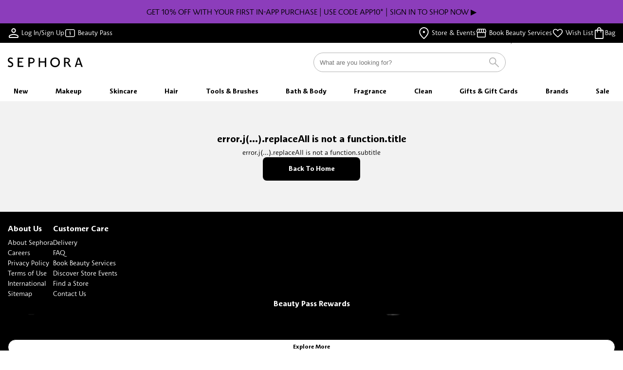

--- FILE ---
content_type: text/html;charset=utf-8
request_url: https://www.sephora.my/brands/act-plus-acre/gifts/gift-ideas
body_size: 101782
content:
<!DOCTYPE html><html  lang="en"><head><meta charset="utf-8" data-n-head="ssr">
<meta name="viewport" content="width=device-width, initial-scale=1">
<title>Sephora Malaysia | Sephora Malaysia</title>
<link rel="preconnect" href="https://sessions.bugsnag.com">
<style>:root{--asset-font-sephorasans-name:"Sephora Sans";--asset-font-sephoraserif-name:"Sephora Serif";--color-background-base:#fff;--color-background-info:#ebf8ff;--color-background-error:#fde8e9;--color-background-warning:#fdf8ec;--color-background-success:#e5f2ee;--color-background-button-primary-base:#dd0031;--color-background-button-primary-disabled:#e74c6f;--color-background-button-primary-active:#fce5ea;--color-base-red-10:#fce5ea;--color-base-red-70:#e74c6f;--color-base-red-100:#dd0031;--color-base-red-n100:#e81728;--color-base-red-n10:#fde8e9;--color-base-pink-10:#fce5f6;--color-base-pink-70:#e74cbd;--color-base-pink-100:#dd00a0;--color-base-gold-10:#f5f0e5;--color-base-gold-70:#b8984c;--color-base-gold-100:#996c00;--color-base-purple-10:#f4f2fd;--color-base-purple-70:#b5a5f4;--color-base-purple-100:#957fef;--color-base-blue-10:#e5f1fc;--color-base-blue-70:#4c9ee9;--color-base-blue-100:#0074e0;--color-base-blue-n100:#1e78c2;--color-base-blue-n10:#ebf8ff;--color-base-yellow-n100:#ecb63d;--color-base-yellow-n10:#fdf8ec;--color-base-green-n100:#007c5a;--color-base-green-n10:#e5f2ee;--color-base-grey-10:#e5e5e5;--color-base-grey-30:#b3b3b3;--color-base-grey-50:grey;--color-base-grey-70:#4c4c4c;--color-base-grey-05:#f2f2f2;--color-base-black:#000;--color-base-white:#fff;--color-border-divider-primary:#b3b3b3;--color-border-divider-secondary:#e5e5e5;--color-brand-primary-lighter:#fce5ea;--color-brand-primary-light:#e74c6f;--color-brand-primary-base:#dd0031;--color-brand-secondary-virtual-bundle-lighter:#fce5f6;--color-brand-secondary-virtual-bundle-light:#e74cbd;--color-brand-secondary-virtual-bundle-base:#dd00a0;--color-brand-secondary-gold-tier-rewards-lighter:#f5f0e5;--color-brand-secondary-gold-tier-rewards-light:#b8984c;--color-brand-secondary-gold-tier-rewards-base:#996c00;--color-brand-secondary-digital-wallet-lighter:#f4f2fd;--color-brand-secondary-digital-wallet-light:#b5a5f4;--color-brand-secondary-digital-wallet-base:#957fef;--color-brand-secondary-ba-lighter:#e5f1fc;--color-brand-secondary-ba-light:#4c9ee9;--color-brand-secondary-ba-base:#0074e0;--color-font-primary:#000;--color-font-secondary:grey;--color-font-disabled:#b3b3b3;--color-font-white:#fff;--color-font-info:#1e78c2;--color-font-error:#e81728;--color-font-warning:#ecb63d;--color-font-success:#007c5a;--color-font-button-primary:#fff;--color-font-button-secondary:#fff;--color-font-button-tertiary:#000;--color-rgb-background-base:255,255,255;--color-rgb-background-info:235,248,255;--color-rgb-background-error:253,232,233;--color-rgb-background-warning:253,248,236;--color-rgb-background-success:229,242,238;--color-rgb-background-button-primary-base:221,0,49;--color-rgb-background-button-primary-disabled:231,76,111;--color-rgb-background-button-primary-active:252,229,234;--color-rgb-base-red-10:252,229,234;--color-rgb-base-red-70:231,76,111;--color-rgb-base-red-100:221,0,49;--color-rgb-base-red-n100:232,23,40;--color-rgb-base-red-n10:253,232,233;--color-rgb-base-pink-10:252,229,246;--color-rgb-base-pink-70:231,76,189;--color-rgb-base-pink-100:221,0,160;--color-rgb-base-gold-10:245,240,229;--color-rgb-base-gold-70:184,152,76;--color-rgb-base-gold-100:153,108,0;--color-rgb-base-purple-10:244,242,253;--color-rgb-base-purple-70:181,165,244;--color-rgb-base-purple-100:149,127,239;--color-rgb-base-blue-10:229,241,252;--color-rgb-base-blue-70:76,158,233;--color-rgb-base-blue-100:0,116,224;--color-rgb-base-blue-n100:30,120,194;--color-rgb-base-blue-n10:235,248,255;--color-rgb-base-yellow-n100:236,182,61;--color-rgb-base-yellow-n10:253,248,236;--color-rgb-base-green-n100:0,124,90;--color-rgb-base-green-n10:229,242,238;--color-rgb-base-grey-10:229,229,229;--color-rgb-base-grey-30:179,179,179;--color-rgb-base-grey-50:128,128,128;--color-rgb-base-grey-70:76,76,76;--color-rgb-base-grey-05:242,242,242;--color-rgb-base-black:0,0,0;--color-rgb-base-white:255,255,255;--color-rgb-border-divider-primary:179,179,179;--color-rgb-border-divider-secondary:229,229,229;--color-rgb-brand-primary-lighter:252,229,234;--color-rgb-brand-primary-light:231,76,111;--color-rgb-brand-primary-base:221,0,49;--color-rgb-brand-secondary-virtual-bundle-lighter:252,229,246;--color-rgb-brand-secondary-virtual-bundle-light:231,76,189;--color-rgb-brand-secondary-virtual-bundle-base:221,0,160;--color-rgb-brand-secondary-gold-tier-rewards-lighter:245,240,229;--color-rgb-brand-secondary-gold-tier-rewards-light:184,152,76;--color-rgb-brand-secondary-gold-tier-rewards-base:153,108,0;--color-rgb-brand-secondary-digital-wallet-lighter:244,242,253;--color-rgb-brand-secondary-digital-wallet-light:181,165,244;--color-rgb-brand-secondary-digital-wallet-base:149,127,239;--color-rgb-brand-secondary-ba-lighter:229,241,252;--color-rgb-brand-secondary-ba-light:76,158,233;--color-rgb-brand-secondary-ba-base:0,116,224;--color-rgb-font-primary:0,0,0;--color-rgb-font-secondary:128,128,128;--color-rgb-font-disabled:179,179,179;--color-rgb-font-white:255,255,255;--color-rgb-font-info:30,120,194;--color-rgb-font-error:232,23,40;--color-rgb-font-warning:236,182,61;--color-rgb-font-success:0,124,90;--color-rgb-font-button-primary:255,255,255;--color-rgb-font-button-secondary:255,255,255;--color-rgb-font-button-tertiary:0,0,0;--size-breakpoints-mobile-max-width:767px;--size-breakpoints-tablet-min-width:768px;--size-breakpoints-tablet-max-width:1023px;--size-breakpoints-desktop-min-width:1024px;--size-breakpoints-desktop-max-width:1279px;--size-breakpoints-widescreen-min-width:1280px;--size-breakpoints-widescreen-max-width:1439px;--size-breakpoints-fullhd-min-width:1440px;--size-radius-none:0px;--size-radius-low:4px;--size-radius-medium:8px;--size-radius-high:16px;--size-typescale-display-xl-font:"Sephora Sans";--size-typescale-display-xl-size:40px;--size-typescale-display-xl-line-height:1.5;--size-typescale-display-xl-spacing:0;--size-typescale-display-xl-weight:400;--size-typescale-display-l-font:"Sephora Sans";--size-typescale-display-l-size:32px;--size-typescale-display-l-line-height:1.5;--size-typescale-display-l-spacing:0;--size-typescale-display-l-weight:400;--size-typescale-display-m-font:"Sephora Sans";--size-typescale-display-m-size:24px;--size-typescale-display-m-line-height:1.5;--size-typescale-display-m-spacing:0;--size-typescale-display-m-weight:400;--size-typescale-headline-xl-font:"Sephora Sans";--size-typescale-headline-xl-size:20px;--size-typescale-headline-xl-line-height:1.5;--size-typescale-headline-xl-spacing:0;--size-typescale-headline-xl-weight:700;--size-typescale-headline-l-font:"Sephora Sans";--size-typescale-headline-l-size:16px;--size-typescale-headline-l-line-height:1.5;--size-typescale-headline-l-spacing:0;--size-typescale-headline-l-weight:700;--size-typescale-headline-m-font:"Sephora Sans";--size-typescale-headline-m-size:14px;--size-typescale-headline-m-line-height:1.5;--size-typescale-headline-m-spacing:0;--size-typescale-headline-m-weight:700;--size-typescale-headline-s-font:"Sephora Sans";--size-typescale-headline-s-size:12px;--size-typescale-headline-s-line-height:1.5;--size-typescale-headline-s-spacing:0;--size-typescale-headline-s-weight:700;--size-typescale-body-l-font:"Sephora Sans";--size-typescale-body-l-size:16px;--size-typescale-body-l-line-height:1.5;--size-typescale-body-l-spacing:0;--size-typescale-body-l-weight:400;--size-typescale-body-m-font:"Sephora Sans";--size-typescale-body-m-size:14px;--size-typescale-body-m-line-height:1.5;--size-typescale-body-m-spacing:0;--size-typescale-body-m-weight:400;--size-typescale-body-s-font:"Sephora Sans";--size-typescale-body-s-size:12px;--size-typescale-body-s-line-height:1.5;--size-typescale-body-s-spacing:0;--size-typescale-body-s-weight:400;--size-typescale-body-xs-font:"Sephora Sans";--size-typescale-body-xs-size:10px;--size-typescale-body-xs-line-height:1.5;--size-typescale-body-xs-spacing:0;--size-typescale-body-xs-weight:400;--size-typescale-caption-s-font:"Sephora Sans";--size-typescale-caption-s-size:10px;--size-typescale-caption-s-line-height:1.5;--size-typescale-caption-s-spacing:1.5px;--size-typescale-caption-s-weight:600;--size-typescale-caption-m-font:"Sephora Sans";--size-typescale-caption-m-size:12px;--size-typescale-caption-m-line-height:1.5;--size-typescale-caption-m-spacing:1.5px;--size-typescale-caption-m-weight:600;--size-typography-weight-bold:700;--size-typography-weight-medium:600;--size-typography-weight-book:400;--size-typography-weight-light:300;--size-typography-size-10:10px;--size-typography-size-12:12px;--size-typography-size-14:14px;--size-typography-size-16:16px;--size-typography-size-20:20px;--size-typography-size-24:24px;--size-typography-size-32:32px;--size-typography-size-40:40px;--size-typography-line-height-1-25:125;--size-typography-line-height-1-5:1.5;--size-typography-spacing-0:0;--size-typography-spacing-1-5:1.5px;--size-z-index-menu-container:1015;--size-z-index-sticky:1020;--size-z-index-modal-backdrop:1040;--size-z-index-modal:1050;--size-z-index-popover:1060;--size-z-index-tooltip:1070;--size-z-index-toast:1080}</style>
<style>/*! minireset.css v0.0.6 | MIT License | github.com/jgthms/minireset.css */blockquote,body,dd,dl,dt,fieldset,figure,h1,h2,h3,h4,h5,h6,hr,html,iframe,legend,li,ol,p,pre,textarea,ul{margin:0;padding:0}h1,h2,h3,h4,h5,h6{font-size:100%;font-weight:400}ul{list-style:none}button,input,select{margin:0}html{box-sizing:border-box}*,:after,:before{box-sizing:inherit}img,video{height:auto;max-width:100%}iframe{border:0}table{border-collapse:collapse;border-spacing:0}td,th{padding:0}</style>
<style>@media screen and (min-width:768px){.is-mobile-only{display:none!important}}@media screen and (max-width:767px){.is-tablet-only{display:none!important}}@media screen and (min-width:1024px){.is-mobile-and-tablet-only,.is-tablet-only{display:none!important}}@media screen and (max-width:1023px){.is-desktop-only{display:none!important}}@media screen and (min-width:1280px){.is-desktop-only{display:none!important}}@media screen and (max-width:1279px){.is-widescreen-only{display:none!important}}@media screen and (min-width:1440px){.is-widescreen-only{display:none!important}}@media screen and (max-width:1439px){.is-fullhd-only{display:none!important}}@media screen and (max-width:767px){.is-tablet-and-above{display:none!important}}@media screen and (max-width:1023px){.is-desktop-and-above{display:none!important}}@media screen and (max-width:1279px){.is-widescreen-and-above{display:none!important}}@media screen and (max-width:1439px){.is-fullhd-and-above{display:none!important}}@font-face{font-display:swap;font-family:Sephora Sans;font-weight:300;src:url(/_swa/SephoraSans-Light.Bx2Z8Zhc.woff2)}@font-face{font-display:swap;font-family:Sephora Sans;font-weight:400;src:url(/_swa/SephoraSans-Book.DlmUP7ht.woff2)}@font-face{font-display:swap;font-family:Sephora Sans;font-weight:600;src:url(/_swa/SephoraSans-Medium.Cma4Z4J6.woff2)}@font-face{font-display:swap;font-family:Sephora Sans;font-weight:700;src:url(/_swa/SephoraSans-Bold.CS-J1pN5.woff2)}@font-face{font-display:swap;font-family:"Sephora Serif";font-weight:400;src:url(/_swa/SephoraSerif-Book.DJQ00gxH.woff2)}@font-face{font-display:swap;font-family:"Sephora Serif";font-style:italic;font-weight:400;src:url(/_swa/SephoraSerif-BookItalic.D2rC434N.woff2)}.low-shadow-bottom{box-shadow:0 2px 4px #00000014}.low-shadow-top{box-shadow:0 -2px 4px #00000014}.high-shadow-bottom{box-shadow:0 2px 4px #0000003d}.high-shadow-top{box-shadow:0 -2px 4px #0000003d}.background-shadow{box-shadow:0 0 6px #0000003d}.tint-60{background-color:#0009}.tint-25{background-color:#00000040}.display-xl{font-family:var(--size-typescale-display-xl-font);font-size:var(--size-typescale-display-xl-size);font-weight:var(--size-typescale-display-xl-weight);letter-spacing:var(--size-typescale-display-xl-spacing);line-height:var(--size-typescale-display-xl-line-height)}.display-l,.display-xl{text-transform:capitalize}.display-l{font-family:var(--size-typescale-display-l-font);font-size:var(--size-typescale-display-l-size);font-weight:var(--size-typescale-display-l-weight);letter-spacing:var(--size-typescale-display-l-spacing);line-height:var(--size-typescale-display-l-line-height)}.display-m{font-family:var(--size-typescale-display-m-font);font-size:var(--size-typescale-display-m-size);font-weight:var(--size-typescale-display-m-weight);letter-spacing:var(--size-typescale-display-m-spacing);line-height:var(--size-typescale-display-m-line-height);text-transform:capitalize}.headline-xl{font-family:var(--size-typescale-headline-xl-font);font-size:var(--size-typescale-headline-xl-size);font-weight:var(--size-typescale-headline-xl-weight);letter-spacing:var(--size-typescale-headline-xl-spacing);line-height:var(--size-typescale-headline-xl-line-height)}.headline-l{font-family:var(--size-typescale-headline-l-font);font-size:var(--size-typescale-headline-l-size);font-weight:var(--size-typescale-headline-l-weight);letter-spacing:var(--size-typescale-headline-l-spacing);line-height:var(--size-typescale-headline-l-line-height)}.headline-m{font-family:var(--size-typescale-headline-m-font);font-size:var(--size-typescale-headline-m-size);font-weight:var(--size-typescale-headline-m-weight);letter-spacing:var(--size-typescale-headline-m-spacing);line-height:var(--size-typescale-headline-m-line-height)}.headline-s{font-family:var(--size-typescale-headline-s-font);font-size:var(--size-typescale-headline-s-size);font-weight:var(--size-typescale-headline-s-weight);letter-spacing:var(--size-typescale-headline-s-spacing);line-height:var(--size-typescale-headline-s-line-height)}.body-l{font-family:var(--size-typescale-body-l-font);font-size:var(--size-typescale-body-l-size);font-weight:var(--size-typescale-body-l-weight);letter-spacing:var(--size-typescale-body-l-spacing);line-height:var(--size-typescale-body-l-line-height);text-transform:none}.body-m{font-family:var(--size-typescale-body-m-font);font-size:var(--size-typescale-body-m-size);font-weight:var(--size-typescale-body-m-weight);letter-spacing:var(--size-typescale-body-m-spacing);line-height:var(--size-typescale-body-m-line-height)}.body-s{font-family:var(--size-typescale-body-s-font);font-size:var(--size-typescale-body-s-size);font-weight:var(--size-typescale-body-s-weight);letter-spacing:var(--size-typescale-body-s-spacing);line-height:var(--size-typescale-body-s-line-height)}.body-xs{font-family:var(--size-typescale-body-xs-font);font-size:var(--size-typescale-body-xs-size);font-weight:var(--size-typescale-body-xs-weight);letter-spacing:var(--size-typescale-body-xs-spacing);line-height:var(--size-typescale-body-xs-line-height)}.caption-m{font-family:var(--size-typescale-caption-m-font);font-size:var(--size-typescale-caption-m-size);font-weight:var(--size-typescale-caption-m-weight);letter-spacing:var(--size-typescale-caption-m-spacing);line-height:var(--size-typescale-caption-m-line-height)}.caption-m,.caption-s{text-transform:uppercase}.caption-s{font-family:var(--size-typescale-caption-s-font);font-size:var(--size-typescale-caption-s-size);font-weight:var(--size-typescale-caption-s-weight);letter-spacing:var(--size-typescale-caption-s-spacing);line-height:var(--size-typescale-caption-s-line-height)}.skeleton-loader{animation:shine 1.5s linear infinite;background-color:var(--color-base-grey-10);background:linear-gradient(290deg,var(--color-base-grey-10) 23%,var(--color-base-grey-05) 32%,var(--color-base-grey-10) 44%);background-size:200% 100%;border-radius:var(--05d5e8d5)}@keyframes shine{to{background-position-x:-200%}}:root{--asset-font-sephorasans-name:"Sephora Sans";--asset-font-sephoraserif-name:"Sephora Serif";--color-background-base:#fff;--color-background-info:#ebf8ff;--color-background-error:#fde8e9;--color-background-warning:#fdf8ec;--color-background-success:#e5f2ee;--color-background-button-primary-base:#dd0031;--color-background-button-primary-disabled:#e74c6f;--color-background-button-primary-active:#fce5ea;--color-base-red-10:#fce5ea;--color-base-red-70:#e74c6f;--color-base-red-100:#dd0031;--color-base-red-n100:#e81728;--color-base-red-n10:#fde8e9;--color-base-pink-10:#fce5f6;--color-base-pink-70:#e74cbd;--color-base-pink-100:#dd00a0;--color-base-gold-10:#f5f0e5;--color-base-gold-70:#b8984c;--color-base-gold-100:#996c00;--color-base-purple-10:#f4f2fd;--color-base-purple-70:#b5a5f4;--color-base-purple-100:#957fef;--color-base-blue-10:#e5f1fc;--color-base-blue-70:#4c9ee9;--color-base-blue-100:#0074e0;--color-base-blue-n100:#1e78c2;--color-base-blue-n10:#ebf8ff;--color-base-yellow-n100:#ecb63d;--color-base-yellow-n10:#fdf8ec;--color-base-green-n100:#007c5a;--color-base-green-n10:#e5f2ee;--color-base-grey-10:#e5e5e5;--color-base-grey-30:#b3b3b3;--color-base-grey-50:grey;--color-base-grey-70:#4c4c4c;--color-base-grey-05:#f2f2f2;--color-base-black:#000;--color-base-white:#fff;--color-border-divider-primary:#b3b3b3;--color-border-divider-secondary:#e5e5e5;--color-brand-primary-lighter:#fce5ea;--color-brand-primary-light:#e74c6f;--color-brand-primary-base:#dd0031;--color-brand-secondary-virtual-bundle-lighter:#fce5f6;--color-brand-secondary-virtual-bundle-light:#e74cbd;--color-brand-secondary-virtual-bundle-base:#dd00a0;--color-brand-secondary-gold-tier-rewards-lighter:#f5f0e5;--color-brand-secondary-gold-tier-rewards-light:#b8984c;--color-brand-secondary-gold-tier-rewards-base:#996c00;--color-brand-secondary-digital-wallet-lighter:#f4f2fd;--color-brand-secondary-digital-wallet-light:#b5a5f4;--color-brand-secondary-digital-wallet-base:#957fef;--color-brand-secondary-ba-lighter:#e5f1fc;--color-brand-secondary-ba-light:#4c9ee9;--color-brand-secondary-ba-base:#0074e0;--color-font-primary:#000;--color-font-secondary:grey;--color-font-disabled:#b3b3b3;--color-font-white:#fff;--color-font-info:#1e78c2;--color-font-error:#e81728;--color-font-warning:#ecb63d;--color-font-success:#007c5a;--color-font-button-primary:#fff;--color-font-button-secondary:#fff;--color-font-button-tertiary:#000;--color-rgb-background-base:255,255,255;--color-rgb-background-info:235,248,255;--color-rgb-background-error:253,232,233;--color-rgb-background-warning:253,248,236;--color-rgb-background-success:229,242,238;--color-rgb-background-button-primary-base:221,0,49;--color-rgb-background-button-primary-disabled:231,76,111;--color-rgb-background-button-primary-active:252,229,234;--color-rgb-base-red-10:252,229,234;--color-rgb-base-red-70:231,76,111;--color-rgb-base-red-100:221,0,49;--color-rgb-base-red-n100:232,23,40;--color-rgb-base-red-n10:253,232,233;--color-rgb-base-pink-10:252,229,246;--color-rgb-base-pink-70:231,76,189;--color-rgb-base-pink-100:221,0,160;--color-rgb-base-gold-10:245,240,229;--color-rgb-base-gold-70:184,152,76;--color-rgb-base-gold-100:153,108,0;--color-rgb-base-purple-10:244,242,253;--color-rgb-base-purple-70:181,165,244;--color-rgb-base-purple-100:149,127,239;--color-rgb-base-blue-10:229,241,252;--color-rgb-base-blue-70:76,158,233;--color-rgb-base-blue-100:0,116,224;--color-rgb-base-blue-n100:30,120,194;--color-rgb-base-blue-n10:235,248,255;--color-rgb-base-yellow-n100:236,182,61;--color-rgb-base-yellow-n10:253,248,236;--color-rgb-base-green-n100:0,124,90;--color-rgb-base-green-n10:229,242,238;--color-rgb-base-grey-10:229,229,229;--color-rgb-base-grey-30:179,179,179;--color-rgb-base-grey-50:128,128,128;--color-rgb-base-grey-70:76,76,76;--color-rgb-base-grey-05:242,242,242;--color-rgb-base-black:0,0,0;--color-rgb-base-white:255,255,255;--color-rgb-border-divider-primary:179,179,179;--color-rgb-border-divider-secondary:229,229,229;--color-rgb-brand-primary-lighter:252,229,234;--color-rgb-brand-primary-light:231,76,111;--color-rgb-brand-primary-base:221,0,49;--color-rgb-brand-secondary-virtual-bundle-lighter:252,229,246;--color-rgb-brand-secondary-virtual-bundle-light:231,76,189;--color-rgb-brand-secondary-virtual-bundle-base:221,0,160;--color-rgb-brand-secondary-gold-tier-rewards-lighter:245,240,229;--color-rgb-brand-secondary-gold-tier-rewards-light:184,152,76;--color-rgb-brand-secondary-gold-tier-rewards-base:153,108,0;--color-rgb-brand-secondary-digital-wallet-lighter:244,242,253;--color-rgb-brand-secondary-digital-wallet-light:181,165,244;--color-rgb-brand-secondary-digital-wallet-base:149,127,239;--color-rgb-brand-secondary-ba-lighter:229,241,252;--color-rgb-brand-secondary-ba-light:76,158,233;--color-rgb-brand-secondary-ba-base:0,116,224;--color-rgb-font-primary:0,0,0;--color-rgb-font-secondary:128,128,128;--color-rgb-font-disabled:179,179,179;--color-rgb-font-white:255,255,255;--color-rgb-font-info:30,120,194;--color-rgb-font-error:232,23,40;--color-rgb-font-warning:236,182,61;--color-rgb-font-success:0,124,90;--color-rgb-font-button-primary:255,255,255;--color-rgb-font-button-secondary:255,255,255;--color-rgb-font-button-tertiary:0,0,0;--size-breakpoints-mobile-max-width:767px;--size-breakpoints-tablet-min-width:768px;--size-breakpoints-tablet-max-width:1023px;--size-breakpoints-desktop-min-width:1024px;--size-breakpoints-desktop-max-width:1279px;--size-breakpoints-widescreen-min-width:1280px;--size-breakpoints-widescreen-max-width:1439px;--size-breakpoints-fullhd-min-width:1440px;--size-radius-none:0px;--size-radius-low:4px;--size-radius-medium:8px;--size-radius-high:16px;--size-typescale-display-xl-font:"Sephora Sans";--size-typescale-display-xl-size:40px;--size-typescale-display-xl-line-height:1.5;--size-typescale-display-xl-spacing:0;--size-typescale-display-xl-weight:400;--size-typescale-display-l-font:"Sephora Sans";--size-typescale-display-l-size:32px;--size-typescale-display-l-line-height:1.5;--size-typescale-display-l-spacing:0;--size-typescale-display-l-weight:400;--size-typescale-display-m-font:"Sephora Sans";--size-typescale-display-m-size:24px;--size-typescale-display-m-line-height:1.5;--size-typescale-display-m-spacing:0;--size-typescale-display-m-weight:400;--size-typescale-headline-xl-font:"Sephora Sans";--size-typescale-headline-xl-size:20px;--size-typescale-headline-xl-line-height:1.5;--size-typescale-headline-xl-spacing:0;--size-typescale-headline-xl-weight:700;--size-typescale-headline-l-font:"Sephora Sans";--size-typescale-headline-l-size:16px;--size-typescale-headline-l-line-height:1.5;--size-typescale-headline-l-spacing:0;--size-typescale-headline-l-weight:700;--size-typescale-headline-m-font:"Sephora Sans";--size-typescale-headline-m-size:14px;--size-typescale-headline-m-line-height:1.5;--size-typescale-headline-m-spacing:0;--size-typescale-headline-m-weight:700;--size-typescale-headline-s-font:"Sephora Sans";--size-typescale-headline-s-size:12px;--size-typescale-headline-s-line-height:1.5;--size-typescale-headline-s-spacing:0;--size-typescale-headline-s-weight:700;--size-typescale-body-l-font:"Sephora Sans";--size-typescale-body-l-size:16px;--size-typescale-body-l-line-height:1.5;--size-typescale-body-l-spacing:0;--size-typescale-body-l-weight:400;--size-typescale-body-m-font:"Sephora Sans";--size-typescale-body-m-size:14px;--size-typescale-body-m-line-height:1.5;--size-typescale-body-m-spacing:0;--size-typescale-body-m-weight:400;--size-typescale-body-s-font:"Sephora Sans";--size-typescale-body-s-size:12px;--size-typescale-body-s-line-height:1.5;--size-typescale-body-s-spacing:0;--size-typescale-body-s-weight:400;--size-typescale-body-xs-font:"Sephora Sans";--size-typescale-body-xs-size:10px;--size-typescale-body-xs-line-height:1.5;--size-typescale-body-xs-spacing:0;--size-typescale-body-xs-weight:400;--size-typescale-caption-s-font:"Sephora Sans";--size-typescale-caption-s-size:10px;--size-typescale-caption-s-line-height:1.5;--size-typescale-caption-s-spacing:1.5px;--size-typescale-caption-s-weight:600;--size-typescale-caption-m-font:"Sephora Sans";--size-typescale-caption-m-size:12px;--size-typescale-caption-m-line-height:1.5;--size-typescale-caption-m-spacing:1.5px;--size-typescale-caption-m-weight:600;--size-typography-weight-bold:700;--size-typography-weight-medium:600;--size-typography-weight-book:400;--size-typography-weight-light:300;--size-typography-size-10:10px;--size-typography-size-12:12px;--size-typography-size-14:14px;--size-typography-size-16:16px;--size-typography-size-20:20px;--size-typography-size-24:24px;--size-typography-size-32:32px;--size-typography-size-40:40px;--size-typography-line-height-1-25:125;--size-typography-line-height-1-5:1.5;--size-typography-spacing-0:0;--size-typography-spacing-1-5:1.5px;--size-z-index-menu-container:1015;--size-z-index-sticky:1020;--size-z-index-modal-backdrop:1040;--size-z-index-modal:1050;--size-z-index-popover:1060;--size-z-index-tooltip:1070;--size-z-index-toast:1080}/*! minireset.css v0.0.6 | MIT License | github.com/jgthms/minireset.css */blockquote,body,dd,dl,dt,fieldset,figure,h1,h2,h3,h4,h5,h6,hr,html,iframe,legend,li,ol,p,pre,textarea,ul{margin:0;padding:0}h1,h2,h3,h4,h5,h6{font-size:100%;font-weight:400}ul{list-style:none}button,input,select{margin:0}html{box-sizing:border-box}*,:after,:before{box-sizing:inherit}img,video{height:auto;max-width:100%}iframe{border:0}table{border-collapse:collapse;border-spacing:0}td,th{padding:0}body,html{height:100%;overflow:unset;width:100%;-webkit-text-size-adjust:100%}@media screen and (max-width:767px){body.mweb-product-listing-filters-fixed,body.search-dropdown-fixed{overflow:hidden}}@media screen and (min-width:768px)and (max-width:1023px){body.mweb-product-listing-filters-fixed,body.search-dropdown-fixed{overflow:hidden}}.section{display:flex;justify-content:center;padding:0 16px}.section .container{max-width:1320px;width:100%}.section.full-width{padding:0}.section.full-width .container{max-width:none}#__nuxt,.app-container{height:100%}.is-hidden{display:none!important}@media screen and (max-width:767px){#credential_picker_iframe{z-index:9999999999!important}}</style>
<style>@media screen and (min-width:768px){.is-mobile-only[data-v-eea735bc]{display:none!important}}@media screen and (max-width:767px){.is-tablet-only[data-v-eea735bc]{display:none!important}}@media screen and (min-width:1024px){.is-mobile-and-tablet-only[data-v-eea735bc],.is-tablet-only[data-v-eea735bc]{display:none!important}}@media screen and (max-width:1023px){.is-desktop-only[data-v-eea735bc]{display:none!important}}@media screen and (min-width:1280px){.is-desktop-only[data-v-eea735bc]{display:none!important}}@media screen and (max-width:1279px){.is-widescreen-only[data-v-eea735bc]{display:none!important}}@media screen and (min-width:1440px){.is-widescreen-only[data-v-eea735bc]{display:none!important}}@media screen and (max-width:1439px){.is-fullhd-only[data-v-eea735bc]{display:none!important}}@media screen and (max-width:767px){.is-tablet-and-above[data-v-eea735bc]{display:none!important}}@media screen and (max-width:1023px){.is-desktop-and-above[data-v-eea735bc]{display:none!important}}@media screen and (max-width:1279px){.is-widescreen-and-above[data-v-eea735bc]{display:none!important}}@media screen and (max-width:1439px){.is-fullhd-and-above[data-v-eea735bc]{display:none!important}}@font-face{font-display:swap;font-family:Sephora Sans;font-weight:300;src:url(/_swa/SephoraSans-Light.Bx2Z8Zhc.woff2)}@font-face{font-display:swap;font-family:Sephora Sans;font-weight:400;src:url(/_swa/SephoraSans-Book.DlmUP7ht.woff2)}@font-face{font-display:swap;font-family:Sephora Sans;font-weight:600;src:url(/_swa/SephoraSans-Medium.Cma4Z4J6.woff2)}@font-face{font-display:swap;font-family:Sephora Sans;font-weight:700;src:url(/_swa/SephoraSans-Bold.CS-J1pN5.woff2)}@font-face{font-display:swap;font-family:"Sephora Serif";font-weight:400;src:url(/_swa/SephoraSerif-Book.DJQ00gxH.woff2)}@font-face{font-display:swap;font-family:"Sephora Serif";font-style:italic;font-weight:400;src:url(/_swa/SephoraSerif-BookItalic.D2rC434N.woff2)}.low-shadow-bottom[data-v-eea735bc]{box-shadow:0 2px 4px #00000014}.low-shadow-top[data-v-eea735bc]{box-shadow:0 -2px 4px #00000014}.high-shadow-bottom[data-v-eea735bc]{box-shadow:0 2px 4px #0000003d}.high-shadow-top[data-v-eea735bc]{box-shadow:0 -2px 4px #0000003d}.background-shadow[data-v-eea735bc]{box-shadow:0 0 6px #0000003d}.tint-60[data-v-eea735bc]{background-color:#0009}.tint-25[data-v-eea735bc]{background-color:#00000040}.display-xl[data-v-eea735bc]{font-family:var(--size-typescale-display-xl-font);font-size:var(--size-typescale-display-xl-size);font-weight:var(--size-typescale-display-xl-weight);letter-spacing:var(--size-typescale-display-xl-spacing);line-height:var(--size-typescale-display-xl-line-height)}.display-l[data-v-eea735bc],.display-xl[data-v-eea735bc]{text-transform:capitalize}.display-l[data-v-eea735bc]{font-family:var(--size-typescale-display-l-font);font-size:var(--size-typescale-display-l-size);font-weight:var(--size-typescale-display-l-weight);letter-spacing:var(--size-typescale-display-l-spacing);line-height:var(--size-typescale-display-l-line-height)}.display-m[data-v-eea735bc]{font-family:var(--size-typescale-display-m-font);font-size:var(--size-typescale-display-m-size);font-weight:var(--size-typescale-display-m-weight);letter-spacing:var(--size-typescale-display-m-spacing);line-height:var(--size-typescale-display-m-line-height);text-transform:capitalize}.headline-xl[data-v-eea735bc]{font-family:var(--size-typescale-headline-xl-font);font-size:var(--size-typescale-headline-xl-size);font-weight:var(--size-typescale-headline-xl-weight);letter-spacing:var(--size-typescale-headline-xl-spacing);line-height:var(--size-typescale-headline-xl-line-height)}.headline-l[data-v-eea735bc]{font-family:var(--size-typescale-headline-l-font);font-size:var(--size-typescale-headline-l-size);font-weight:var(--size-typescale-headline-l-weight);letter-spacing:var(--size-typescale-headline-l-spacing);line-height:var(--size-typescale-headline-l-line-height)}.headline-m[data-v-eea735bc]{font-family:var(--size-typescale-headline-m-font);font-size:var(--size-typescale-headline-m-size);font-weight:var(--size-typescale-headline-m-weight);letter-spacing:var(--size-typescale-headline-m-spacing);line-height:var(--size-typescale-headline-m-line-height)}.headline-s[data-v-eea735bc]{font-family:var(--size-typescale-headline-s-font);font-size:var(--size-typescale-headline-s-size);font-weight:var(--size-typescale-headline-s-weight);letter-spacing:var(--size-typescale-headline-s-spacing);line-height:var(--size-typescale-headline-s-line-height)}.body-l[data-v-eea735bc]{font-family:var(--size-typescale-body-l-font);font-size:var(--size-typescale-body-l-size);font-weight:var(--size-typescale-body-l-weight);letter-spacing:var(--size-typescale-body-l-spacing);line-height:var(--size-typescale-body-l-line-height);text-transform:none}.body-m[data-v-eea735bc]{font-family:var(--size-typescale-body-m-font);font-size:var(--size-typescale-body-m-size);font-weight:var(--size-typescale-body-m-weight);letter-spacing:var(--size-typescale-body-m-spacing);line-height:var(--size-typescale-body-m-line-height)}.body-s[data-v-eea735bc]{font-family:var(--size-typescale-body-s-font);font-size:var(--size-typescale-body-s-size);font-weight:var(--size-typescale-body-s-weight);letter-spacing:var(--size-typescale-body-s-spacing);line-height:var(--size-typescale-body-s-line-height)}.body-xs[data-v-eea735bc]{font-family:var(--size-typescale-body-xs-font);font-size:var(--size-typescale-body-xs-size);font-weight:var(--size-typescale-body-xs-weight);letter-spacing:var(--size-typescale-body-xs-spacing);line-height:var(--size-typescale-body-xs-line-height)}.caption-m[data-v-eea735bc]{font-family:var(--size-typescale-caption-m-font);font-size:var(--size-typescale-caption-m-size);font-weight:var(--size-typescale-caption-m-weight);letter-spacing:var(--size-typescale-caption-m-spacing);line-height:var(--size-typescale-caption-m-line-height)}.caption-m[data-v-eea735bc],.caption-s[data-v-eea735bc]{text-transform:uppercase}.caption-s[data-v-eea735bc]{font-family:var(--size-typescale-caption-s-font);font-size:var(--size-typescale-caption-s-size);font-weight:var(--size-typescale-caption-s-weight);letter-spacing:var(--size-typescale-caption-s-spacing);line-height:var(--size-typescale-caption-s-line-height)}.skeleton-loader[data-v-eea735bc]{animation:shine-eea735bc 1.5s linear infinite;background-color:var(--color-base-grey-10);background:linear-gradient(290deg,var(--color-base-grey-10) 23%,var(--color-base-grey-05) 32%,var(--color-base-grey-10) 44%);background-size:200% 100%;border-radius:var(--7a405b0d)}@keyframes shine-eea735bc{to{background-position-x:-200%}}.layout-default-container[data-v-eea735bc]{display:flex;flex-flow:column nowrap;min-height:100%}.page-container[data-v-eea735bc]{--page-container-margin-bottom:64px;flex-grow:1;margin-bottom:var(--page-container-margin-bottom)}@media screen and (max-width:767px){.page-container[data-v-eea735bc]{--page-container-margin-bottom:24px}}</style>
<style>@media screen and (min-width:768px){.is-mobile-only[data-v-ddf22846]{display:none!important}}@media screen and (max-width:767px){.is-tablet-only[data-v-ddf22846]{display:none!important}}@media screen and (min-width:1024px){.is-mobile-and-tablet-only[data-v-ddf22846],.is-tablet-only[data-v-ddf22846]{display:none!important}}@media screen and (max-width:1023px){.is-desktop-only[data-v-ddf22846]{display:none!important}}@media screen and (min-width:1280px){.is-desktop-only[data-v-ddf22846]{display:none!important}}@media screen and (max-width:1279px){.is-widescreen-only[data-v-ddf22846]{display:none!important}}@media screen and (min-width:1440px){.is-widescreen-only[data-v-ddf22846]{display:none!important}}@media screen and (max-width:1439px){.is-fullhd-only[data-v-ddf22846]{display:none!important}}@media screen and (max-width:767px){.is-tablet-and-above[data-v-ddf22846]{display:none!important}}@media screen and (max-width:1023px){.is-desktop-and-above[data-v-ddf22846]{display:none!important}}@media screen and (max-width:1279px){.is-widescreen-and-above[data-v-ddf22846]{display:none!important}}@media screen and (max-width:1439px){.is-fullhd-and-above[data-v-ddf22846]{display:none!important}}@font-face{font-display:swap;font-family:Sephora Sans;font-weight:300;src:url(/_swa/SephoraSans-Light.Bx2Z8Zhc.woff2)}@font-face{font-display:swap;font-family:Sephora Sans;font-weight:400;src:url(/_swa/SephoraSans-Book.DlmUP7ht.woff2)}@font-face{font-display:swap;font-family:Sephora Sans;font-weight:600;src:url(/_swa/SephoraSans-Medium.Cma4Z4J6.woff2)}@font-face{font-display:swap;font-family:Sephora Sans;font-weight:700;src:url(/_swa/SephoraSans-Bold.CS-J1pN5.woff2)}@font-face{font-display:swap;font-family:"Sephora Serif";font-weight:400;src:url(/_swa/SephoraSerif-Book.DJQ00gxH.woff2)}@font-face{font-display:swap;font-family:"Sephora Serif";font-style:italic;font-weight:400;src:url(/_swa/SephoraSerif-BookItalic.D2rC434N.woff2)}.low-shadow-bottom[data-v-ddf22846]{box-shadow:0 2px 4px #00000014}.low-shadow-top[data-v-ddf22846]{box-shadow:0 -2px 4px #00000014}.high-shadow-bottom[data-v-ddf22846]{box-shadow:0 2px 4px #0000003d}.high-shadow-top[data-v-ddf22846]{box-shadow:0 -2px 4px #0000003d}.background-shadow[data-v-ddf22846]{box-shadow:0 0 6px #0000003d}.tint-60[data-v-ddf22846]{background-color:#0009}.tint-25[data-v-ddf22846]{background-color:#00000040}.display-xl[data-v-ddf22846]{font-family:var(--size-typescale-display-xl-font);font-size:var(--size-typescale-display-xl-size);font-weight:var(--size-typescale-display-xl-weight);letter-spacing:var(--size-typescale-display-xl-spacing);line-height:var(--size-typescale-display-xl-line-height)}.display-l[data-v-ddf22846],.display-xl[data-v-ddf22846]{text-transform:capitalize}.display-l[data-v-ddf22846]{font-family:var(--size-typescale-display-l-font);font-size:var(--size-typescale-display-l-size);font-weight:var(--size-typescale-display-l-weight);letter-spacing:var(--size-typescale-display-l-spacing);line-height:var(--size-typescale-display-l-line-height)}.display-m[data-v-ddf22846]{font-family:var(--size-typescale-display-m-font);font-size:var(--size-typescale-display-m-size);font-weight:var(--size-typescale-display-m-weight);letter-spacing:var(--size-typescale-display-m-spacing);line-height:var(--size-typescale-display-m-line-height);text-transform:capitalize}.headline-xl[data-v-ddf22846]{font-family:var(--size-typescale-headline-xl-font);font-size:var(--size-typescale-headline-xl-size);font-weight:var(--size-typescale-headline-xl-weight);letter-spacing:var(--size-typescale-headline-xl-spacing);line-height:var(--size-typescale-headline-xl-line-height)}.headline-l[data-v-ddf22846]{font-family:var(--size-typescale-headline-l-font);font-size:var(--size-typescale-headline-l-size);font-weight:var(--size-typescale-headline-l-weight);letter-spacing:var(--size-typescale-headline-l-spacing);line-height:var(--size-typescale-headline-l-line-height)}.headline-m[data-v-ddf22846]{font-family:var(--size-typescale-headline-m-font);font-size:var(--size-typescale-headline-m-size);font-weight:var(--size-typescale-headline-m-weight);letter-spacing:var(--size-typescale-headline-m-spacing);line-height:var(--size-typescale-headline-m-line-height)}.headline-s[data-v-ddf22846]{font-family:var(--size-typescale-headline-s-font);font-size:var(--size-typescale-headline-s-size);font-weight:var(--size-typescale-headline-s-weight);letter-spacing:var(--size-typescale-headline-s-spacing);line-height:var(--size-typescale-headline-s-line-height)}.body-l[data-v-ddf22846]{font-family:var(--size-typescale-body-l-font);font-size:var(--size-typescale-body-l-size);font-weight:var(--size-typescale-body-l-weight);letter-spacing:var(--size-typescale-body-l-spacing);line-height:var(--size-typescale-body-l-line-height);text-transform:none}.body-m[data-v-ddf22846]{font-family:var(--size-typescale-body-m-font);font-size:var(--size-typescale-body-m-size);font-weight:var(--size-typescale-body-m-weight);letter-spacing:var(--size-typescale-body-m-spacing);line-height:var(--size-typescale-body-m-line-height)}.body-s[data-v-ddf22846]{font-family:var(--size-typescale-body-s-font);font-size:var(--size-typescale-body-s-size);font-weight:var(--size-typescale-body-s-weight);letter-spacing:var(--size-typescale-body-s-spacing);line-height:var(--size-typescale-body-s-line-height)}.body-xs[data-v-ddf22846]{font-family:var(--size-typescale-body-xs-font);font-size:var(--size-typescale-body-xs-size);font-weight:var(--size-typescale-body-xs-weight);letter-spacing:var(--size-typescale-body-xs-spacing);line-height:var(--size-typescale-body-xs-line-height)}.caption-m[data-v-ddf22846]{font-family:var(--size-typescale-caption-m-font);font-size:var(--size-typescale-caption-m-size);font-weight:var(--size-typescale-caption-m-weight);letter-spacing:var(--size-typescale-caption-m-spacing);line-height:var(--size-typescale-caption-m-line-height)}.caption-m[data-v-ddf22846],.caption-s[data-v-ddf22846]{text-transform:uppercase}.caption-s[data-v-ddf22846]{font-family:var(--size-typescale-caption-s-font);font-size:var(--size-typescale-caption-s-size);font-weight:var(--size-typescale-caption-s-weight);letter-spacing:var(--size-typescale-caption-s-spacing);line-height:var(--size-typescale-caption-s-line-height)}.skeleton-loader[data-v-ddf22846]{animation:shine-ddf22846 1.5s linear infinite;background-color:var(--color-base-grey-10);background:linear-gradient(290deg,var(--color-base-grey-10) 23%,var(--color-base-grey-05) 32%,var(--color-base-grey-10) 44%);background-size:200% 100%;border-radius:var(--9ccb8db0)}@keyframes shine-ddf22846{to{background-position-x:-200%}}.is-sticky[data-v-ddf22846],.is-sticky-mobile-and-tablet-only[data-v-ddf22846]{position:sticky;top:0;z-index:var(--size-z-index-sticky)}@media screen and (min-width:1024px)and (max-width:1279px){.is-sticky-mobile-and-tablet-only[data-v-ddf22846]{position:relative;z-index:unset}}@media screen and (min-width:1280px)and (max-width:1439px){.is-sticky-mobile-and-tablet-only[data-v-ddf22846]{position:relative;z-index:unset}}@media screen and (min-width:1440px){.is-sticky-mobile-and-tablet-only[data-v-ddf22846]{position:relative;z-index:unset}}@media screen and (min-width:1024px)and (max-width:1279px){#layout-header-container[data-v-ddf22846]{display:contents}}@media screen and (min-width:1280px)and (max-width:1439px){#layout-header-container[data-v-ddf22846]{display:contents}}@media screen and (min-width:1440px){#layout-header-container[data-v-ddf22846]{display:contents}}</style>
<style>@media screen and (min-width:768px){.is-mobile-only[data-v-4cb0b089]{display:none!important}}@media screen and (max-width:767px){.is-tablet-only[data-v-4cb0b089]{display:none!important}}@media screen and (min-width:1024px){.is-mobile-and-tablet-only[data-v-4cb0b089],.is-tablet-only[data-v-4cb0b089]{display:none!important}}@media screen and (max-width:1023px){.is-desktop-only[data-v-4cb0b089]{display:none!important}}@media screen and (min-width:1280px){.is-desktop-only[data-v-4cb0b089]{display:none!important}}@media screen and (max-width:1279px){.is-widescreen-only[data-v-4cb0b089]{display:none!important}}@media screen and (min-width:1440px){.is-widescreen-only[data-v-4cb0b089]{display:none!important}}@media screen and (max-width:1439px){.is-fullhd-only[data-v-4cb0b089]{display:none!important}}@media screen and (max-width:767px){.is-tablet-and-above[data-v-4cb0b089]{display:none!important}}@media screen and (max-width:1023px){.is-desktop-and-above[data-v-4cb0b089]{display:none!important}}@media screen and (max-width:1279px){.is-widescreen-and-above[data-v-4cb0b089]{display:none!important}}@media screen and (max-width:1439px){.is-fullhd-and-above[data-v-4cb0b089]{display:none!important}}@font-face{font-display:swap;font-family:Sephora Sans;font-weight:300;src:url(/_swa/SephoraSans-Light.Bx2Z8Zhc.woff2)}@font-face{font-display:swap;font-family:Sephora Sans;font-weight:400;src:url(/_swa/SephoraSans-Book.DlmUP7ht.woff2)}@font-face{font-display:swap;font-family:Sephora Sans;font-weight:600;src:url(/_swa/SephoraSans-Medium.Cma4Z4J6.woff2)}@font-face{font-display:swap;font-family:Sephora Sans;font-weight:700;src:url(/_swa/SephoraSans-Bold.CS-J1pN5.woff2)}@font-face{font-display:swap;font-family:"Sephora Serif";font-weight:400;src:url(/_swa/SephoraSerif-Book.DJQ00gxH.woff2)}@font-face{font-display:swap;font-family:"Sephora Serif";font-style:italic;font-weight:400;src:url(/_swa/SephoraSerif-BookItalic.D2rC434N.woff2)}.low-shadow-bottom[data-v-4cb0b089]{box-shadow:0 2px 4px #00000014}.low-shadow-top[data-v-4cb0b089]{box-shadow:0 -2px 4px #00000014}.high-shadow-bottom[data-v-4cb0b089]{box-shadow:0 2px 4px #0000003d}.high-shadow-top[data-v-4cb0b089]{box-shadow:0 -2px 4px #0000003d}.background-shadow[data-v-4cb0b089]{box-shadow:0 0 6px #0000003d}.tint-60[data-v-4cb0b089]{background-color:#0009}.tint-25[data-v-4cb0b089]{background-color:#00000040}.display-xl[data-v-4cb0b089]{font-family:var(--size-typescale-display-xl-font);font-size:var(--size-typescale-display-xl-size);font-weight:var(--size-typescale-display-xl-weight);letter-spacing:var(--size-typescale-display-xl-spacing);line-height:var(--size-typescale-display-xl-line-height)}.display-l[data-v-4cb0b089],.display-xl[data-v-4cb0b089]{text-transform:capitalize}.display-l[data-v-4cb0b089]{font-family:var(--size-typescale-display-l-font);font-size:var(--size-typescale-display-l-size);font-weight:var(--size-typescale-display-l-weight);letter-spacing:var(--size-typescale-display-l-spacing);line-height:var(--size-typescale-display-l-line-height)}.display-m[data-v-4cb0b089]{font-family:var(--size-typescale-display-m-font);font-size:var(--size-typescale-display-m-size);font-weight:var(--size-typescale-display-m-weight);letter-spacing:var(--size-typescale-display-m-spacing);line-height:var(--size-typescale-display-m-line-height);text-transform:capitalize}.headline-xl[data-v-4cb0b089]{font-family:var(--size-typescale-headline-xl-font);font-size:var(--size-typescale-headline-xl-size);font-weight:var(--size-typescale-headline-xl-weight);letter-spacing:var(--size-typescale-headline-xl-spacing);line-height:var(--size-typescale-headline-xl-line-height)}.headline-l[data-v-4cb0b089]{font-family:var(--size-typescale-headline-l-font);font-size:var(--size-typescale-headline-l-size);font-weight:var(--size-typescale-headline-l-weight);letter-spacing:var(--size-typescale-headline-l-spacing);line-height:var(--size-typescale-headline-l-line-height)}.headline-m[data-v-4cb0b089]{font-family:var(--size-typescale-headline-m-font);font-size:var(--size-typescale-headline-m-size);font-weight:var(--size-typescale-headline-m-weight);letter-spacing:var(--size-typescale-headline-m-spacing);line-height:var(--size-typescale-headline-m-line-height)}.headline-s[data-v-4cb0b089]{font-family:var(--size-typescale-headline-s-font);font-size:var(--size-typescale-headline-s-size);font-weight:var(--size-typescale-headline-s-weight);letter-spacing:var(--size-typescale-headline-s-spacing);line-height:var(--size-typescale-headline-s-line-height)}.body-l[data-v-4cb0b089]{font-family:var(--size-typescale-body-l-font);font-size:var(--size-typescale-body-l-size);font-weight:var(--size-typescale-body-l-weight);letter-spacing:var(--size-typescale-body-l-spacing);line-height:var(--size-typescale-body-l-line-height);text-transform:none}.body-m[data-v-4cb0b089]{font-family:var(--size-typescale-body-m-font);font-size:var(--size-typescale-body-m-size);font-weight:var(--size-typescale-body-m-weight);letter-spacing:var(--size-typescale-body-m-spacing);line-height:var(--size-typescale-body-m-line-height)}.body-s[data-v-4cb0b089]{font-family:var(--size-typescale-body-s-font);font-size:var(--size-typescale-body-s-size);font-weight:var(--size-typescale-body-s-weight);letter-spacing:var(--size-typescale-body-s-spacing);line-height:var(--size-typescale-body-s-line-height)}.body-xs[data-v-4cb0b089]{font-family:var(--size-typescale-body-xs-font);font-size:var(--size-typescale-body-xs-size);font-weight:var(--size-typescale-body-xs-weight);letter-spacing:var(--size-typescale-body-xs-spacing);line-height:var(--size-typescale-body-xs-line-height)}.caption-m[data-v-4cb0b089]{font-family:var(--size-typescale-caption-m-font);font-size:var(--size-typescale-caption-m-size);font-weight:var(--size-typescale-caption-m-weight);letter-spacing:var(--size-typescale-caption-m-spacing);line-height:var(--size-typescale-caption-m-line-height)}.caption-m[data-v-4cb0b089],.caption-s[data-v-4cb0b089]{text-transform:uppercase}.caption-s[data-v-4cb0b089]{font-family:var(--size-typescale-caption-s-font);font-size:var(--size-typescale-caption-s-size);font-weight:var(--size-typescale-caption-s-weight);letter-spacing:var(--size-typescale-caption-s-spacing);line-height:var(--size-typescale-caption-s-line-height)}.skeleton-loader[data-v-4cb0b089]{animation:shine-4cb0b089 1.5s linear infinite;background-color:var(--color-base-grey-10);background:linear-gradient(290deg,var(--color-base-grey-10) 23%,var(--color-base-grey-05) 32%,var(--color-base-grey-10) 44%);background-size:200% 100%;border-radius:var(--dd0a3a40)}@keyframes shine-4cb0b089{to{background-position-x:-200%}}.error-container[data-v-4cb0b089]{background-color:var(--color-base-grey-05);flex-grow:1}</style>
<style>@media screen and (min-width:768px){.is-mobile-only[data-v-a6270fc2]{display:none!important}}@media screen and (max-width:767px){.is-tablet-only[data-v-a6270fc2]{display:none!important}}@media screen and (min-width:1024px){.is-mobile-and-tablet-only[data-v-a6270fc2],.is-tablet-only[data-v-a6270fc2]{display:none!important}}@media screen and (max-width:1023px){.is-desktop-only[data-v-a6270fc2]{display:none!important}}@media screen and (min-width:1280px){.is-desktop-only[data-v-a6270fc2]{display:none!important}}@media screen and (max-width:1279px){.is-widescreen-only[data-v-a6270fc2]{display:none!important}}@media screen and (min-width:1440px){.is-widescreen-only[data-v-a6270fc2]{display:none!important}}@media screen and (max-width:1439px){.is-fullhd-only[data-v-a6270fc2]{display:none!important}}@media screen and (max-width:767px){.is-tablet-and-above[data-v-a6270fc2]{display:none!important}}@media screen and (max-width:1023px){.is-desktop-and-above[data-v-a6270fc2]{display:none!important}}@media screen and (max-width:1279px){.is-widescreen-and-above[data-v-a6270fc2]{display:none!important}}@media screen and (max-width:1439px){.is-fullhd-and-above[data-v-a6270fc2]{display:none!important}}@font-face{font-display:swap;font-family:Sephora Sans;font-weight:300;src:url(/_swa/SephoraSans-Light.Bx2Z8Zhc.woff2)}@font-face{font-display:swap;font-family:Sephora Sans;font-weight:400;src:url(/_swa/SephoraSans-Book.DlmUP7ht.woff2)}@font-face{font-display:swap;font-family:Sephora Sans;font-weight:600;src:url(/_swa/SephoraSans-Medium.Cma4Z4J6.woff2)}@font-face{font-display:swap;font-family:Sephora Sans;font-weight:700;src:url(/_swa/SephoraSans-Bold.CS-J1pN5.woff2)}@font-face{font-display:swap;font-family:"Sephora Serif";font-weight:400;src:url(/_swa/SephoraSerif-Book.DJQ00gxH.woff2)}@font-face{font-display:swap;font-family:"Sephora Serif";font-style:italic;font-weight:400;src:url(/_swa/SephoraSerif-BookItalic.D2rC434N.woff2)}.low-shadow-bottom[data-v-a6270fc2]{box-shadow:0 2px 4px #00000014}.low-shadow-top[data-v-a6270fc2]{box-shadow:0 -2px 4px #00000014}.high-shadow-bottom[data-v-a6270fc2]{box-shadow:0 2px 4px #0000003d}.high-shadow-top[data-v-a6270fc2]{box-shadow:0 -2px 4px #0000003d}.background-shadow[data-v-a6270fc2]{box-shadow:0 0 6px #0000003d}.tint-60[data-v-a6270fc2]{background-color:#0009}.tint-25[data-v-a6270fc2]{background-color:#00000040}.display-xl[data-v-a6270fc2]{font-family:var(--size-typescale-display-xl-font);font-size:var(--size-typescale-display-xl-size);font-weight:var(--size-typescale-display-xl-weight);letter-spacing:var(--size-typescale-display-xl-spacing);line-height:var(--size-typescale-display-xl-line-height)}.display-l[data-v-a6270fc2],.display-xl[data-v-a6270fc2]{text-transform:capitalize}.display-l[data-v-a6270fc2]{font-family:var(--size-typescale-display-l-font);font-size:var(--size-typescale-display-l-size);font-weight:var(--size-typescale-display-l-weight);letter-spacing:var(--size-typescale-display-l-spacing);line-height:var(--size-typescale-display-l-line-height)}.display-m[data-v-a6270fc2]{font-family:var(--size-typescale-display-m-font);font-size:var(--size-typescale-display-m-size);font-weight:var(--size-typescale-display-m-weight);letter-spacing:var(--size-typescale-display-m-spacing);line-height:var(--size-typescale-display-m-line-height);text-transform:capitalize}.headline-xl[data-v-a6270fc2]{font-family:var(--size-typescale-headline-xl-font);font-size:var(--size-typescale-headline-xl-size);font-weight:var(--size-typescale-headline-xl-weight);letter-spacing:var(--size-typescale-headline-xl-spacing);line-height:var(--size-typescale-headline-xl-line-height)}.headline-l[data-v-a6270fc2]{font-family:var(--size-typescale-headline-l-font);font-size:var(--size-typescale-headline-l-size);font-weight:var(--size-typescale-headline-l-weight);letter-spacing:var(--size-typescale-headline-l-spacing);line-height:var(--size-typescale-headline-l-line-height)}.headline-m[data-v-a6270fc2]{font-family:var(--size-typescale-headline-m-font);font-size:var(--size-typescale-headline-m-size);font-weight:var(--size-typescale-headline-m-weight);letter-spacing:var(--size-typescale-headline-m-spacing);line-height:var(--size-typescale-headline-m-line-height)}.headline-s[data-v-a6270fc2]{font-family:var(--size-typescale-headline-s-font);font-size:var(--size-typescale-headline-s-size);font-weight:var(--size-typescale-headline-s-weight);letter-spacing:var(--size-typescale-headline-s-spacing);line-height:var(--size-typescale-headline-s-line-height)}.body-l[data-v-a6270fc2]{font-family:var(--size-typescale-body-l-font);font-size:var(--size-typescale-body-l-size);font-weight:var(--size-typescale-body-l-weight);letter-spacing:var(--size-typescale-body-l-spacing);line-height:var(--size-typescale-body-l-line-height);text-transform:none}.body-m[data-v-a6270fc2]{font-family:var(--size-typescale-body-m-font);font-size:var(--size-typescale-body-m-size);font-weight:var(--size-typescale-body-m-weight);letter-spacing:var(--size-typescale-body-m-spacing);line-height:var(--size-typescale-body-m-line-height)}.body-s[data-v-a6270fc2]{font-family:var(--size-typescale-body-s-font);font-size:var(--size-typescale-body-s-size);font-weight:var(--size-typescale-body-s-weight);letter-spacing:var(--size-typescale-body-s-spacing);line-height:var(--size-typescale-body-s-line-height)}.body-xs[data-v-a6270fc2]{font-family:var(--size-typescale-body-xs-font);font-size:var(--size-typescale-body-xs-size);font-weight:var(--size-typescale-body-xs-weight);letter-spacing:var(--size-typescale-body-xs-spacing);line-height:var(--size-typescale-body-xs-line-height)}.caption-m[data-v-a6270fc2]{font-family:var(--size-typescale-caption-m-font);font-size:var(--size-typescale-caption-m-size);font-weight:var(--size-typescale-caption-m-weight);letter-spacing:var(--size-typescale-caption-m-spacing);line-height:var(--size-typescale-caption-m-line-height)}.caption-m[data-v-a6270fc2],.caption-s[data-v-a6270fc2]{text-transform:uppercase}.caption-s[data-v-a6270fc2]{font-family:var(--size-typescale-caption-s-font);font-size:var(--size-typescale-caption-s-size);font-weight:var(--size-typescale-caption-s-weight);letter-spacing:var(--size-typescale-caption-s-spacing);line-height:var(--size-typescale-caption-s-line-height)}.skeleton-loader[data-v-a6270fc2]{animation:shine-a6270fc2 1.5s linear infinite;background-color:var(--color-base-grey-10);background:linear-gradient(290deg,var(--color-base-grey-10) 23%,var(--color-base-grey-05) 32%,var(--color-base-grey-10) 44%);background-size:200% 100%;border-radius:var(--6888599a)}@keyframes shine-a6270fc2{to{background-position-x:-200%}}.dynamic-container[data-v-a6270fc2]{display:flex;flex-direction:column;gap:48px}@media screen and (max-width:767px){.dynamic-container[data-v-a6270fc2]{gap:24px}}</style>
<style>@media screen and (min-width:768px){.is-mobile-only[data-v-c0ef2d81]{display:none!important}}@media screen and (max-width:767px){.is-tablet-only[data-v-c0ef2d81]{display:none!important}}@media screen and (min-width:1024px){.is-mobile-and-tablet-only[data-v-c0ef2d81],.is-tablet-only[data-v-c0ef2d81]{display:none!important}}@media screen and (max-width:1023px){.is-desktop-only[data-v-c0ef2d81]{display:none!important}}@media screen and (min-width:1280px){.is-desktop-only[data-v-c0ef2d81]{display:none!important}}@media screen and (max-width:1279px){.is-widescreen-only[data-v-c0ef2d81]{display:none!important}}@media screen and (min-width:1440px){.is-widescreen-only[data-v-c0ef2d81]{display:none!important}}@media screen and (max-width:1439px){.is-fullhd-only[data-v-c0ef2d81]{display:none!important}}@media screen and (max-width:767px){.is-tablet-and-above[data-v-c0ef2d81]{display:none!important}}@media screen and (max-width:1023px){.is-desktop-and-above[data-v-c0ef2d81]{display:none!important}}@media screen and (max-width:1279px){.is-widescreen-and-above[data-v-c0ef2d81]{display:none!important}}@media screen and (max-width:1439px){.is-fullhd-and-above[data-v-c0ef2d81]{display:none!important}}@font-face{font-display:swap;font-family:Sephora Sans;font-weight:300;src:url(/_swa/SephoraSans-Light.Bx2Z8Zhc.woff2)}@font-face{font-display:swap;font-family:Sephora Sans;font-weight:400;src:url(/_swa/SephoraSans-Book.DlmUP7ht.woff2)}@font-face{font-display:swap;font-family:Sephora Sans;font-weight:600;src:url(/_swa/SephoraSans-Medium.Cma4Z4J6.woff2)}@font-face{font-display:swap;font-family:Sephora Sans;font-weight:700;src:url(/_swa/SephoraSans-Bold.CS-J1pN5.woff2)}@font-face{font-display:swap;font-family:"Sephora Serif";font-weight:400;src:url(/_swa/SephoraSerif-Book.DJQ00gxH.woff2)}@font-face{font-display:swap;font-family:"Sephora Serif";font-style:italic;font-weight:400;src:url(/_swa/SephoraSerif-BookItalic.D2rC434N.woff2)}.low-shadow-bottom[data-v-c0ef2d81]{box-shadow:0 2px 4px #00000014}.low-shadow-top[data-v-c0ef2d81]{box-shadow:0 -2px 4px #00000014}.high-shadow-bottom[data-v-c0ef2d81]{box-shadow:0 2px 4px #0000003d}.high-shadow-top[data-v-c0ef2d81]{box-shadow:0 -2px 4px #0000003d}.background-shadow[data-v-c0ef2d81]{box-shadow:0 0 6px #0000003d}.tint-60[data-v-c0ef2d81]{background-color:#0009}.tint-25[data-v-c0ef2d81]{background-color:#00000040}.display-xl[data-v-c0ef2d81]{font-family:var(--size-typescale-display-xl-font);font-size:var(--size-typescale-display-xl-size);font-weight:var(--size-typescale-display-xl-weight);letter-spacing:var(--size-typescale-display-xl-spacing);line-height:var(--size-typescale-display-xl-line-height)}.display-l[data-v-c0ef2d81],.display-xl[data-v-c0ef2d81]{text-transform:capitalize}.display-l[data-v-c0ef2d81]{font-family:var(--size-typescale-display-l-font);font-size:var(--size-typescale-display-l-size);font-weight:var(--size-typescale-display-l-weight);letter-spacing:var(--size-typescale-display-l-spacing);line-height:var(--size-typescale-display-l-line-height)}.display-m[data-v-c0ef2d81]{font-family:var(--size-typescale-display-m-font);font-size:var(--size-typescale-display-m-size);font-weight:var(--size-typescale-display-m-weight);letter-spacing:var(--size-typescale-display-m-spacing);line-height:var(--size-typescale-display-m-line-height);text-transform:capitalize}.headline-xl[data-v-c0ef2d81]{font-family:var(--size-typescale-headline-xl-font);font-size:var(--size-typescale-headline-xl-size);font-weight:var(--size-typescale-headline-xl-weight);letter-spacing:var(--size-typescale-headline-xl-spacing);line-height:var(--size-typescale-headline-xl-line-height)}.headline-l[data-v-c0ef2d81]{font-family:var(--size-typescale-headline-l-font);font-size:var(--size-typescale-headline-l-size);font-weight:var(--size-typescale-headline-l-weight);letter-spacing:var(--size-typescale-headline-l-spacing);line-height:var(--size-typescale-headline-l-line-height)}.headline-m[data-v-c0ef2d81]{font-family:var(--size-typescale-headline-m-font);font-size:var(--size-typescale-headline-m-size);font-weight:var(--size-typescale-headline-m-weight);letter-spacing:var(--size-typescale-headline-m-spacing);line-height:var(--size-typescale-headline-m-line-height)}.headline-s[data-v-c0ef2d81]{font-family:var(--size-typescale-headline-s-font);font-size:var(--size-typescale-headline-s-size);font-weight:var(--size-typescale-headline-s-weight);letter-spacing:var(--size-typescale-headline-s-spacing);line-height:var(--size-typescale-headline-s-line-height)}.body-l[data-v-c0ef2d81]{font-family:var(--size-typescale-body-l-font);font-size:var(--size-typescale-body-l-size);font-weight:var(--size-typescale-body-l-weight);letter-spacing:var(--size-typescale-body-l-spacing);line-height:var(--size-typescale-body-l-line-height);text-transform:none}.body-m[data-v-c0ef2d81]{font-family:var(--size-typescale-body-m-font);font-size:var(--size-typescale-body-m-size);font-weight:var(--size-typescale-body-m-weight);letter-spacing:var(--size-typescale-body-m-spacing);line-height:var(--size-typescale-body-m-line-height)}.body-s[data-v-c0ef2d81]{font-family:var(--size-typescale-body-s-font);font-size:var(--size-typescale-body-s-size);font-weight:var(--size-typescale-body-s-weight);letter-spacing:var(--size-typescale-body-s-spacing);line-height:var(--size-typescale-body-s-line-height)}.body-xs[data-v-c0ef2d81]{font-family:var(--size-typescale-body-xs-font);font-size:var(--size-typescale-body-xs-size);font-weight:var(--size-typescale-body-xs-weight);letter-spacing:var(--size-typescale-body-xs-spacing);line-height:var(--size-typescale-body-xs-line-height)}.caption-m[data-v-c0ef2d81]{font-family:var(--size-typescale-caption-m-font);font-size:var(--size-typescale-caption-m-size);font-weight:var(--size-typescale-caption-m-weight);letter-spacing:var(--size-typescale-caption-m-spacing);line-height:var(--size-typescale-caption-m-line-height)}.caption-m[data-v-c0ef2d81],.caption-s[data-v-c0ef2d81]{text-transform:uppercase}.caption-s[data-v-c0ef2d81]{font-family:var(--size-typescale-caption-s-font);font-size:var(--size-typescale-caption-s-size);font-weight:var(--size-typescale-caption-s-weight);letter-spacing:var(--size-typescale-caption-s-spacing);line-height:var(--size-typescale-caption-s-line-height)}.skeleton-loader[data-v-c0ef2d81]{animation:shine-c0ef2d81 1.5s linear infinite;background-color:var(--color-base-grey-10);background:linear-gradient(290deg,var(--color-base-grey-10) 23%,var(--color-base-grey-05) 32%,var(--color-base-grey-10) 44%);background-size:200% 100%;border-radius:var(--1c2bf266)}@keyframes shine-c0ef2d81{to{background-position-x:-200%}}.footer-container[data-v-c0ef2d81]{width:100%}.footer-container .footer-links[data-v-c0ef2d81]{background-color:var(--color-base-black);padding:24px 16px}.footer-container .footer-links .container[data-v-c0ef2d81]{align-content:flex-start;align-items:flex-start;align-self:stretch;display:flex;flex-wrap:wrap;gap:80px}@media screen and (max-width:767px){.footer-container .footer-links .container[data-v-c0ef2d81]{flex-direction:column;gap:24px}}@media screen and (min-width:768px)and (max-width:1023px){.footer-container .footer-links .container[data-v-c0ef2d81]{flex-direction:column;gap:24px}}.footer-container .copyright-payment[data-v-c0ef2d81]{align-items:center;background-color:var(--color-base-white);padding:16px}.footer-container .copyright-payment .container[data-v-c0ef2d81]{align-items:center;display:flex;gap:16px;justify-content:space-between}@media screen and (max-width:767px){.footer-container .copyright-payment .container[data-v-c0ef2d81]{align-items:start;flex-direction:column-reverse;gap:16px}}@media screen and (min-width:768px)and (max-width:1023px){.footer-container .copyright-payment .container[data-v-c0ef2d81]{align-items:start;flex-direction:column-reverse;gap:16px}}</style>
<style>@media screen and (min-width:768px){.is-mobile-only[data-v-d0fb0c35]{display:none!important}}@media screen and (max-width:767px){.is-tablet-only[data-v-d0fb0c35]{display:none!important}}@media screen and (min-width:1024px){.is-mobile-and-tablet-only[data-v-d0fb0c35],.is-tablet-only[data-v-d0fb0c35]{display:none!important}}@media screen and (max-width:1023px){.is-desktop-only[data-v-d0fb0c35]{display:none!important}}@media screen and (min-width:1280px){.is-desktop-only[data-v-d0fb0c35]{display:none!important}}@media screen and (max-width:1279px){.is-widescreen-only[data-v-d0fb0c35]{display:none!important}}@media screen and (min-width:1440px){.is-widescreen-only[data-v-d0fb0c35]{display:none!important}}@media screen and (max-width:1439px){.is-fullhd-only[data-v-d0fb0c35]{display:none!important}}@media screen and (max-width:767px){.is-tablet-and-above[data-v-d0fb0c35]{display:none!important}}@media screen and (max-width:1023px){.is-desktop-and-above[data-v-d0fb0c35]{display:none!important}}@media screen and (max-width:1279px){.is-widescreen-and-above[data-v-d0fb0c35]{display:none!important}}@media screen and (max-width:1439px){.is-fullhd-and-above[data-v-d0fb0c35]{display:none!important}}@font-face{font-display:swap;font-family:Sephora Sans;font-weight:300;src:url(/_swa/SephoraSans-Light.Bx2Z8Zhc.woff2)}@font-face{font-display:swap;font-family:Sephora Sans;font-weight:400;src:url(/_swa/SephoraSans-Book.DlmUP7ht.woff2)}@font-face{font-display:swap;font-family:Sephora Sans;font-weight:600;src:url(/_swa/SephoraSans-Medium.Cma4Z4J6.woff2)}@font-face{font-display:swap;font-family:Sephora Sans;font-weight:700;src:url(/_swa/SephoraSans-Bold.CS-J1pN5.woff2)}@font-face{font-display:swap;font-family:"Sephora Serif";font-weight:400;src:url(/_swa/SephoraSerif-Book.DJQ00gxH.woff2)}@font-face{font-display:swap;font-family:"Sephora Serif";font-style:italic;font-weight:400;src:url(/_swa/SephoraSerif-BookItalic.D2rC434N.woff2)}.low-shadow-bottom[data-v-d0fb0c35]{box-shadow:0 2px 4px #00000014}.low-shadow-top[data-v-d0fb0c35]{box-shadow:0 -2px 4px #00000014}.high-shadow-bottom[data-v-d0fb0c35]{box-shadow:0 2px 4px #0000003d}.high-shadow-top[data-v-d0fb0c35]{box-shadow:0 -2px 4px #0000003d}.background-shadow[data-v-d0fb0c35]{box-shadow:0 0 6px #0000003d}.tint-60[data-v-d0fb0c35]{background-color:#0009}.tint-25[data-v-d0fb0c35]{background-color:#00000040}.display-xl[data-v-d0fb0c35]{font-family:var(--size-typescale-display-xl-font);font-size:var(--size-typescale-display-xl-size);font-weight:var(--size-typescale-display-xl-weight);letter-spacing:var(--size-typescale-display-xl-spacing);line-height:var(--size-typescale-display-xl-line-height)}.display-l[data-v-d0fb0c35],.display-xl[data-v-d0fb0c35]{text-transform:capitalize}.display-l[data-v-d0fb0c35]{font-family:var(--size-typescale-display-l-font);font-size:var(--size-typescale-display-l-size);font-weight:var(--size-typescale-display-l-weight);letter-spacing:var(--size-typescale-display-l-spacing);line-height:var(--size-typescale-display-l-line-height)}.display-m[data-v-d0fb0c35]{font-family:var(--size-typescale-display-m-font);font-size:var(--size-typescale-display-m-size);font-weight:var(--size-typescale-display-m-weight);letter-spacing:var(--size-typescale-display-m-spacing);line-height:var(--size-typescale-display-m-line-height);text-transform:capitalize}.headline-xl[data-v-d0fb0c35]{font-family:var(--size-typescale-headline-xl-font);font-size:var(--size-typescale-headline-xl-size);font-weight:var(--size-typescale-headline-xl-weight);letter-spacing:var(--size-typescale-headline-xl-spacing);line-height:var(--size-typescale-headline-xl-line-height)}.footer-label-link .title[data-v-d0fb0c35],.headline-l[data-v-d0fb0c35]{font-family:var(--size-typescale-headline-l-font);font-size:var(--size-typescale-headline-l-size);font-weight:var(--size-typescale-headline-l-weight);letter-spacing:var(--size-typescale-headline-l-spacing);line-height:var(--size-typescale-headline-l-line-height)}.headline-m[data-v-d0fb0c35]{font-family:var(--size-typescale-headline-m-font);font-size:var(--size-typescale-headline-m-size);font-weight:var(--size-typescale-headline-m-weight);letter-spacing:var(--size-typescale-headline-m-spacing);line-height:var(--size-typescale-headline-m-line-height)}.headline-s[data-v-d0fb0c35]{font-family:var(--size-typescale-headline-s-font);font-size:var(--size-typescale-headline-s-size);font-weight:var(--size-typescale-headline-s-weight);letter-spacing:var(--size-typescale-headline-s-spacing);line-height:var(--size-typescale-headline-s-line-height)}.body-l[data-v-d0fb0c35]{font-family:var(--size-typescale-body-l-font);font-size:var(--size-typescale-body-l-size);font-weight:var(--size-typescale-body-l-weight);letter-spacing:var(--size-typescale-body-l-spacing);line-height:var(--size-typescale-body-l-line-height);text-transform:none}.body-m[data-v-d0fb0c35],.footer-label-link .item[data-v-d0fb0c35]{font-family:var(--size-typescale-body-m-font);font-size:var(--size-typescale-body-m-size);font-weight:var(--size-typescale-body-m-weight);letter-spacing:var(--size-typescale-body-m-spacing);line-height:var(--size-typescale-body-m-line-height)}.body-s[data-v-d0fb0c35]{font-family:var(--size-typescale-body-s-font);font-size:var(--size-typescale-body-s-size);font-weight:var(--size-typescale-body-s-weight);letter-spacing:var(--size-typescale-body-s-spacing);line-height:var(--size-typescale-body-s-line-height)}.body-xs[data-v-d0fb0c35]{font-family:var(--size-typescale-body-xs-font);font-size:var(--size-typescale-body-xs-size);font-weight:var(--size-typescale-body-xs-weight);letter-spacing:var(--size-typescale-body-xs-spacing);line-height:var(--size-typescale-body-xs-line-height)}.caption-m[data-v-d0fb0c35]{font-family:var(--size-typescale-caption-m-font);font-size:var(--size-typescale-caption-m-size);font-weight:var(--size-typescale-caption-m-weight);letter-spacing:var(--size-typescale-caption-m-spacing);line-height:var(--size-typescale-caption-m-line-height)}.caption-m[data-v-d0fb0c35],.caption-s[data-v-d0fb0c35]{text-transform:uppercase}.caption-s[data-v-d0fb0c35]{font-family:var(--size-typescale-caption-s-font);font-size:var(--size-typescale-caption-s-size);font-weight:var(--size-typescale-caption-s-weight);letter-spacing:var(--size-typescale-caption-s-spacing);line-height:var(--size-typescale-caption-s-line-height)}.skeleton-loader[data-v-d0fb0c35]{animation:shine-d0fb0c35 1.5s linear infinite;background-color:var(--color-base-grey-10);background:linear-gradient(290deg,var(--color-base-grey-10) 23%,var(--color-base-grey-05) 32%,var(--color-base-grey-10) 44%);background-size:200% 100%;border-radius:var(--e1a3699e)}@keyframes shine-d0fb0c35{to{background-position-x:-200%}}.footer-label-link[data-v-d0fb0c35]{display:inline-flex;flex-direction:column;gap:4px}.footer-label-link .title[data-v-d0fb0c35]{color:var(--color-base-white);margin-bottom:4px}.footer-label-link .item[data-v-d0fb0c35]{color:var(--color-base-white);display:block;text-decoration:none}.footer-label-link .item[data-v-d0fb0c35]:hover{text-decoration:underline}</style>
<style>@media screen and (min-width:768px){.is-mobile-only[data-v-d47185b5]{display:none!important}}@media screen and (max-width:767px){.is-tablet-only[data-v-d47185b5]{display:none!important}}@media screen and (min-width:1024px){.is-mobile-and-tablet-only[data-v-d47185b5],.is-tablet-only[data-v-d47185b5]{display:none!important}}@media screen and (max-width:1023px){.is-desktop-only[data-v-d47185b5]{display:none!important}}@media screen and (min-width:1280px){.is-desktop-only[data-v-d47185b5]{display:none!important}}@media screen and (max-width:1279px){.is-widescreen-only[data-v-d47185b5]{display:none!important}}@media screen and (min-width:1440px){.is-widescreen-only[data-v-d47185b5]{display:none!important}}@media screen and (max-width:1439px){.is-fullhd-only[data-v-d47185b5]{display:none!important}}@media screen and (max-width:767px){.is-tablet-and-above[data-v-d47185b5]{display:none!important}}@media screen and (max-width:1023px){.is-desktop-and-above[data-v-d47185b5]{display:none!important}}@media screen and (max-width:1279px){.is-widescreen-and-above[data-v-d47185b5]{display:none!important}}@media screen and (max-width:1439px){.is-fullhd-and-above[data-v-d47185b5]{display:none!important}}@font-face{font-display:swap;font-family:Sephora Sans;font-weight:300;src:url(/_swa/SephoraSans-Light.Bx2Z8Zhc.woff2)}@font-face{font-display:swap;font-family:Sephora Sans;font-weight:400;src:url(/_swa/SephoraSans-Book.DlmUP7ht.woff2)}@font-face{font-display:swap;font-family:Sephora Sans;font-weight:600;src:url(/_swa/SephoraSans-Medium.Cma4Z4J6.woff2)}@font-face{font-display:swap;font-family:Sephora Sans;font-weight:700;src:url(/_swa/SephoraSans-Bold.CS-J1pN5.woff2)}@font-face{font-display:swap;font-family:"Sephora Serif";font-weight:400;src:url(/_swa/SephoraSerif-Book.DJQ00gxH.woff2)}@font-face{font-display:swap;font-family:"Sephora Serif";font-style:italic;font-weight:400;src:url(/_swa/SephoraSerif-BookItalic.D2rC434N.woff2)}.low-shadow-bottom[data-v-d47185b5]{box-shadow:0 2px 4px #00000014}.low-shadow-top[data-v-d47185b5]{box-shadow:0 -2px 4px #00000014}.high-shadow-bottom[data-v-d47185b5]{box-shadow:0 2px 4px #0000003d}.high-shadow-top[data-v-d47185b5]{box-shadow:0 -2px 4px #0000003d}.background-shadow[data-v-d47185b5]{box-shadow:0 0 6px #0000003d}.tint-60[data-v-d47185b5]{background-color:#0009}.tint-25[data-v-d47185b5]{background-color:#00000040}.display-xl[data-v-d47185b5]{font-family:var(--size-typescale-display-xl-font);font-size:var(--size-typescale-display-xl-size);font-weight:var(--size-typescale-display-xl-weight);letter-spacing:var(--size-typescale-display-xl-spacing);line-height:var(--size-typescale-display-xl-line-height)}.display-l[data-v-d47185b5],.display-xl[data-v-d47185b5]{text-transform:capitalize}.display-l[data-v-d47185b5]{font-family:var(--size-typescale-display-l-font);font-size:var(--size-typescale-display-l-size);font-weight:var(--size-typescale-display-l-weight);letter-spacing:var(--size-typescale-display-l-spacing);line-height:var(--size-typescale-display-l-line-height)}.display-m[data-v-d47185b5]{font-family:var(--size-typescale-display-m-font);font-size:var(--size-typescale-display-m-size);font-weight:var(--size-typescale-display-m-weight);letter-spacing:var(--size-typescale-display-m-spacing);line-height:var(--size-typescale-display-m-line-height);text-transform:capitalize}.headline-xl[data-v-d47185b5]{font-family:var(--size-typescale-headline-xl-font);font-size:var(--size-typescale-headline-xl-size);font-weight:var(--size-typescale-headline-xl-weight);letter-spacing:var(--size-typescale-headline-xl-spacing);line-height:var(--size-typescale-headline-xl-line-height)}.headline-l[data-v-d47185b5]{font-family:var(--size-typescale-headline-l-font);font-size:var(--size-typescale-headline-l-size);font-weight:var(--size-typescale-headline-l-weight);letter-spacing:var(--size-typescale-headline-l-spacing);line-height:var(--size-typescale-headline-l-line-height)}.headline-m[data-v-d47185b5]{font-family:var(--size-typescale-headline-m-font);font-size:var(--size-typescale-headline-m-size);font-weight:var(--size-typescale-headline-m-weight);letter-spacing:var(--size-typescale-headline-m-spacing);line-height:var(--size-typescale-headline-m-line-height)}.headline-s[data-v-d47185b5]{font-family:var(--size-typescale-headline-s-font);font-size:var(--size-typescale-headline-s-size);font-weight:var(--size-typescale-headline-s-weight);letter-spacing:var(--size-typescale-headline-s-spacing);line-height:var(--size-typescale-headline-s-line-height)}.body-l[data-v-d47185b5]{font-family:var(--size-typescale-body-l-font);font-size:var(--size-typescale-body-l-size);font-weight:var(--size-typescale-body-l-weight);letter-spacing:var(--size-typescale-body-l-spacing);line-height:var(--size-typescale-body-l-line-height);text-transform:none}.body-m[data-v-d47185b5]{font-family:var(--size-typescale-body-m-font);font-size:var(--size-typescale-body-m-size);font-weight:var(--size-typescale-body-m-weight);letter-spacing:var(--size-typescale-body-m-spacing);line-height:var(--size-typescale-body-m-line-height)}.body-s[data-v-d47185b5]{font-family:var(--size-typescale-body-s-font);font-size:var(--size-typescale-body-s-size);font-weight:var(--size-typescale-body-s-weight);letter-spacing:var(--size-typescale-body-s-spacing);line-height:var(--size-typescale-body-s-line-height)}.body-xs[data-v-d47185b5]{font-family:var(--size-typescale-body-xs-font);font-size:var(--size-typescale-body-xs-size);font-weight:var(--size-typescale-body-xs-weight);letter-spacing:var(--size-typescale-body-xs-spacing);line-height:var(--size-typescale-body-xs-line-height)}.caption-m[data-v-d47185b5]{font-family:var(--size-typescale-caption-m-font);font-size:var(--size-typescale-caption-m-size);font-weight:var(--size-typescale-caption-m-weight);letter-spacing:var(--size-typescale-caption-m-spacing);line-height:var(--size-typescale-caption-m-line-height)}.caption-m[data-v-d47185b5],.caption-s[data-v-d47185b5]{text-transform:uppercase}.caption-s[data-v-d47185b5]{font-family:var(--size-typescale-caption-s-font);font-size:var(--size-typescale-caption-s-size);font-weight:var(--size-typescale-caption-s-weight);letter-spacing:var(--size-typescale-caption-s-spacing);line-height:var(--size-typescale-caption-s-line-height)}.skeleton-loader[data-v-d47185b5]{animation:shine-d47185b5 1.5s linear infinite;background-color:var(--color-base-grey-10);background:linear-gradient(290deg,var(--color-base-grey-10) 23%,var(--color-base-grey-05) 32%,var(--color-base-grey-10) 44%);background-size:200% 100%;border-radius:var(--c534a864)}@keyframes shine-d47185b5{to{background-position-x:-200%}}.footer-beauty-pass-rewards[data-v-d47185b5]{color:var(--color-base-white);display:inline-block;text-align:center}.footer-beauty-pass-rewards .beauty-pass-reward-icon[data-v-d47185b5]{height:40px;margin-left:auto;margin-right:auto;margin-top:8px}.footer-beauty-pass-rewards .beauty-pass-reward-cta[data-v-d47185b5]{margin-top:12px;width:100%}.footer-beauty-pass-rewards .beauty-pass-reward-cta[data-v-d47185b5] .btn-content{justify-content:center}</style>
<style>@media screen and (min-width:768px){.is-mobile-only[data-v-b3bdd3c1]{display:none!important}}@media screen and (max-width:767px){.is-tablet-only[data-v-b3bdd3c1]{display:none!important}}@media screen and (min-width:1024px){.is-mobile-and-tablet-only[data-v-b3bdd3c1],.is-tablet-only[data-v-b3bdd3c1]{display:none!important}}@media screen and (max-width:1023px){.is-desktop-only[data-v-b3bdd3c1]{display:none!important}}@media screen and (min-width:1280px){.is-desktop-only[data-v-b3bdd3c1]{display:none!important}}@media screen and (max-width:1279px){.is-widescreen-only[data-v-b3bdd3c1]{display:none!important}}@media screen and (min-width:1440px){.is-widescreen-only[data-v-b3bdd3c1]{display:none!important}}@media screen and (max-width:1439px){.is-fullhd-only[data-v-b3bdd3c1]{display:none!important}}@media screen and (max-width:767px){.is-tablet-and-above[data-v-b3bdd3c1]{display:none!important}}@media screen and (max-width:1023px){.is-desktop-and-above[data-v-b3bdd3c1]{display:none!important}}@media screen and (max-width:1279px){.is-widescreen-and-above[data-v-b3bdd3c1]{display:none!important}}@media screen and (max-width:1439px){.is-fullhd-and-above[data-v-b3bdd3c1]{display:none!important}}@font-face{font-display:swap;font-family:Sephora Sans;font-weight:300;src:url(/_swa/SephoraSans-Light.Bx2Z8Zhc.woff2)}@font-face{font-display:swap;font-family:Sephora Sans;font-weight:400;src:url(/_swa/SephoraSans-Book.DlmUP7ht.woff2)}@font-face{font-display:swap;font-family:Sephora Sans;font-weight:600;src:url(/_swa/SephoraSans-Medium.Cma4Z4J6.woff2)}@font-face{font-display:swap;font-family:Sephora Sans;font-weight:700;src:url(/_swa/SephoraSans-Bold.CS-J1pN5.woff2)}@font-face{font-display:swap;font-family:"Sephora Serif";font-weight:400;src:url(/_swa/SephoraSerif-Book.DJQ00gxH.woff2)}@font-face{font-display:swap;font-family:"Sephora Serif";font-style:italic;font-weight:400;src:url(/_swa/SephoraSerif-BookItalic.D2rC434N.woff2)}.low-shadow-bottom[data-v-b3bdd3c1]{box-shadow:0 2px 4px #00000014}.low-shadow-top[data-v-b3bdd3c1]{box-shadow:0 -2px 4px #00000014}.high-shadow-bottom[data-v-b3bdd3c1]{box-shadow:0 2px 4px #0000003d}.high-shadow-top[data-v-b3bdd3c1]{box-shadow:0 -2px 4px #0000003d}.background-shadow[data-v-b3bdd3c1]{box-shadow:0 0 6px #0000003d}.tint-60[data-v-b3bdd3c1]{background-color:#0009}.tint-25[data-v-b3bdd3c1]{background-color:#00000040}.display-xl[data-v-b3bdd3c1]{font-family:var(--size-typescale-display-xl-font);font-size:var(--size-typescale-display-xl-size);font-weight:var(--size-typescale-display-xl-weight);letter-spacing:var(--size-typescale-display-xl-spacing);line-height:var(--size-typescale-display-xl-line-height)}.display-l[data-v-b3bdd3c1],.display-xl[data-v-b3bdd3c1]{text-transform:capitalize}.display-l[data-v-b3bdd3c1]{font-family:var(--size-typescale-display-l-font);font-size:var(--size-typescale-display-l-size);font-weight:var(--size-typescale-display-l-weight);letter-spacing:var(--size-typescale-display-l-spacing);line-height:var(--size-typescale-display-l-line-height)}.display-m[data-v-b3bdd3c1]{font-family:var(--size-typescale-display-m-font);font-size:var(--size-typescale-display-m-size);font-weight:var(--size-typescale-display-m-weight);letter-spacing:var(--size-typescale-display-m-spacing);line-height:var(--size-typescale-display-m-line-height);text-transform:capitalize}.headline-xl[data-v-b3bdd3c1]{font-family:var(--size-typescale-headline-xl-font);font-size:var(--size-typescale-headline-xl-size);font-weight:var(--size-typescale-headline-xl-weight);letter-spacing:var(--size-typescale-headline-xl-spacing);line-height:var(--size-typescale-headline-xl-line-height)}.headline-l[data-v-b3bdd3c1]{font-family:var(--size-typescale-headline-l-font);font-size:var(--size-typescale-headline-l-size);font-weight:var(--size-typescale-headline-l-weight);letter-spacing:var(--size-typescale-headline-l-spacing);line-height:var(--size-typescale-headline-l-line-height)}.headline-m[data-v-b3bdd3c1]{font-family:var(--size-typescale-headline-m-font);font-size:var(--size-typescale-headline-m-size);font-weight:var(--size-typescale-headline-m-weight);letter-spacing:var(--size-typescale-headline-m-spacing);line-height:var(--size-typescale-headline-m-line-height)}.headline-s[data-v-b3bdd3c1]{font-family:var(--size-typescale-headline-s-font);font-size:var(--size-typescale-headline-s-size);font-weight:var(--size-typescale-headline-s-weight);letter-spacing:var(--size-typescale-headline-s-spacing);line-height:var(--size-typescale-headline-s-line-height)}.body-l[data-v-b3bdd3c1]{font-family:var(--size-typescale-body-l-font);font-size:var(--size-typescale-body-l-size);font-weight:var(--size-typescale-body-l-weight);letter-spacing:var(--size-typescale-body-l-spacing);line-height:var(--size-typescale-body-l-line-height);text-transform:none}.body-m[data-v-b3bdd3c1]{font-family:var(--size-typescale-body-m-font);font-size:var(--size-typescale-body-m-size);font-weight:var(--size-typescale-body-m-weight);letter-spacing:var(--size-typescale-body-m-spacing);line-height:var(--size-typescale-body-m-line-height)}.body-s[data-v-b3bdd3c1]{font-family:var(--size-typescale-body-s-font);font-size:var(--size-typescale-body-s-size);font-weight:var(--size-typescale-body-s-weight);letter-spacing:var(--size-typescale-body-s-spacing);line-height:var(--size-typescale-body-s-line-height)}.body-xs[data-v-b3bdd3c1]{font-family:var(--size-typescale-body-xs-font);font-size:var(--size-typescale-body-xs-size);font-weight:var(--size-typescale-body-xs-weight);letter-spacing:var(--size-typescale-body-xs-spacing);line-height:var(--size-typescale-body-xs-line-height)}.caption-m[data-v-b3bdd3c1]{font-family:var(--size-typescale-caption-m-font);font-size:var(--size-typescale-caption-m-size);font-weight:var(--size-typescale-caption-m-weight);letter-spacing:var(--size-typescale-caption-m-spacing);line-height:var(--size-typescale-caption-m-line-height)}.caption-m[data-v-b3bdd3c1],.caption-s[data-v-b3bdd3c1]{text-transform:uppercase}.caption-s[data-v-b3bdd3c1]{font-family:var(--size-typescale-caption-s-font);font-size:var(--size-typescale-caption-s-size);font-weight:var(--size-typescale-caption-s-weight);letter-spacing:var(--size-typescale-caption-s-spacing);line-height:var(--size-typescale-caption-s-line-height)}.skeleton-loader[data-v-b3bdd3c1],.smart-image.show-skeleton[data-v-b3bdd3c1]:not(:has(img.loaded)):not(:has(img.broken)){animation:shine-b3bdd3c1 1.5s linear infinite;background-color:var(--color-base-grey-10);background:linear-gradient(290deg,var(--color-base-grey-10) 23%,var(--color-base-grey-05) 32%,var(--color-base-grey-10) 44%);background-size:200% 100%;border-radius:var(--4ffcd024)}@keyframes shine-b3bdd3c1{to{background-position-x:-200%}}.smart-image[data-v-b3bdd3c1]{aspect-ratio:var(--650e64e6);display:block;position:relative}.smart-image.show-skeleton[data-v-b3bdd3c1]:not(:has(img.loaded)):not(:has(img.broken)){font-size:0}.smart-image .picture[data-v-b3bdd3c1]{display:flex;height:100%;width:100%}.smart-image:has(img.broken) .error-container[data-v-b3bdd3c1]{display:flex}.smart-image:has(img.broken) .picture[data-v-b3bdd3c1]{display:none}.smart-image:has(img.loaded) .error-container[data-v-b3bdd3c1]{display:none}.smart-image .error-container[data-v-b3bdd3c1]{align-items:center;aspect-ratio:var(--650e64e6);background-color:var(--color-base-grey-10);display:none;height:100%;justify-content:center;width:100%}.smart-image .image[data-v-b3bdd3c1]{aspect-ratio:var(--650e64e6);height:var(--0b27fd48);max-height:100%;max-width:100%;-o-object-fit:var(--fbdf9468);object-fit:var(--fbdf9468);width:var(--29f162f1)}@media screen and (min-width:768px)and (max-width:1023px){.smart-image[data-v-b3bdd3c1],.smart-image .image[data-v-b3bdd3c1],.smart-image .image-placeholder[data-v-b3bdd3c1]{aspect-ratio:var(--236704fc)}}@media screen and (max-width:767px){.smart-image[data-v-b3bdd3c1],.smart-image .image[data-v-b3bdd3c1],.smart-image .image-placeholder[data-v-b3bdd3c1]{aspect-ratio:var(--39c06084)}}</style>
<style>@media screen and (min-width:768px){.is-mobile-only[data-v-a4218891]{display:none!important}}@media screen and (max-width:767px){.is-tablet-only[data-v-a4218891]{display:none!important}}@media screen and (min-width:1024px){.is-mobile-and-tablet-only[data-v-a4218891],.is-tablet-only[data-v-a4218891]{display:none!important}}@media screen and (max-width:1023px){.is-desktop-only[data-v-a4218891]{display:none!important}}@media screen and (min-width:1280px){.is-desktop-only[data-v-a4218891]{display:none!important}}@media screen and (max-width:1279px){.is-widescreen-only[data-v-a4218891]{display:none!important}}@media screen and (min-width:1440px){.is-widescreen-only[data-v-a4218891]{display:none!important}}@media screen and (max-width:1439px){.is-fullhd-only[data-v-a4218891]{display:none!important}}@media screen and (max-width:767px){.is-tablet-and-above[data-v-a4218891]{display:none!important}}@media screen and (max-width:1023px){.is-desktop-and-above[data-v-a4218891]{display:none!important}}@media screen and (max-width:1279px){.is-widescreen-and-above[data-v-a4218891]{display:none!important}}@media screen and (max-width:1439px){.is-fullhd-and-above[data-v-a4218891]{display:none!important}}@font-face{font-display:swap;font-family:Sephora Sans;font-weight:300;src:url(/_swa/SephoraSans-Light.Bx2Z8Zhc.woff2)}@font-face{font-display:swap;font-family:Sephora Sans;font-weight:400;src:url(/_swa/SephoraSans-Book.DlmUP7ht.woff2)}@font-face{font-display:swap;font-family:Sephora Sans;font-weight:600;src:url(/_swa/SephoraSans-Medium.Cma4Z4J6.woff2)}@font-face{font-display:swap;font-family:Sephora Sans;font-weight:700;src:url(/_swa/SephoraSans-Bold.CS-J1pN5.woff2)}@font-face{font-display:swap;font-family:"Sephora Serif";font-weight:400;src:url(/_swa/SephoraSerif-Book.DJQ00gxH.woff2)}@font-face{font-display:swap;font-family:"Sephora Serif";font-style:italic;font-weight:400;src:url(/_swa/SephoraSerif-BookItalic.D2rC434N.woff2)}.low-shadow-bottom[data-v-a4218891]{box-shadow:0 2px 4px #00000014}.low-shadow-top[data-v-a4218891]{box-shadow:0 -2px 4px #00000014}.high-shadow-bottom[data-v-a4218891]{box-shadow:0 2px 4px #0000003d}.high-shadow-top[data-v-a4218891]{box-shadow:0 -2px 4px #0000003d}.background-shadow[data-v-a4218891]{box-shadow:0 0 6px #0000003d}.tint-60[data-v-a4218891]{background-color:#0009}.tint-25[data-v-a4218891]{background-color:#00000040}.display-xl[data-v-a4218891]{font-family:var(--size-typescale-display-xl-font);font-size:var(--size-typescale-display-xl-size);font-weight:var(--size-typescale-display-xl-weight);letter-spacing:var(--size-typescale-display-xl-spacing);line-height:var(--size-typescale-display-xl-line-height)}.display-l[data-v-a4218891],.display-xl[data-v-a4218891]{text-transform:capitalize}.display-l[data-v-a4218891]{font-family:var(--size-typescale-display-l-font);font-size:var(--size-typescale-display-l-size);font-weight:var(--size-typescale-display-l-weight);letter-spacing:var(--size-typescale-display-l-spacing);line-height:var(--size-typescale-display-l-line-height)}.display-m[data-v-a4218891]{font-family:var(--size-typescale-display-m-font);font-size:var(--size-typescale-display-m-size);font-weight:var(--size-typescale-display-m-weight);letter-spacing:var(--size-typescale-display-m-spacing);line-height:var(--size-typescale-display-m-line-height);text-transform:capitalize}.headline-xl[data-v-a4218891]{font-family:var(--size-typescale-headline-xl-font);font-size:var(--size-typescale-headline-xl-size);font-weight:var(--size-typescale-headline-xl-weight);letter-spacing:var(--size-typescale-headline-xl-spacing);line-height:var(--size-typescale-headline-xl-line-height)}.headline-l[data-v-a4218891]{font-family:var(--size-typescale-headline-l-font);font-size:var(--size-typescale-headline-l-size);font-weight:var(--size-typescale-headline-l-weight);letter-spacing:var(--size-typescale-headline-l-spacing);line-height:var(--size-typescale-headline-l-line-height)}.headline-m[data-v-a4218891]{font-family:var(--size-typescale-headline-m-font);font-size:var(--size-typescale-headline-m-size);font-weight:var(--size-typescale-headline-m-weight);letter-spacing:var(--size-typescale-headline-m-spacing);line-height:var(--size-typescale-headline-m-line-height)}.headline-s[data-v-a4218891]{font-family:var(--size-typescale-headline-s-font);font-size:var(--size-typescale-headline-s-size);font-weight:var(--size-typescale-headline-s-weight);letter-spacing:var(--size-typescale-headline-s-spacing);line-height:var(--size-typescale-headline-s-line-height)}.body-l[data-v-a4218891]{font-family:var(--size-typescale-body-l-font);font-size:var(--size-typescale-body-l-size);font-weight:var(--size-typescale-body-l-weight);letter-spacing:var(--size-typescale-body-l-spacing);line-height:var(--size-typescale-body-l-line-height);text-transform:none}.body-m[data-v-a4218891]{font-family:var(--size-typescale-body-m-font);font-size:var(--size-typescale-body-m-size);font-weight:var(--size-typescale-body-m-weight);letter-spacing:var(--size-typescale-body-m-spacing);line-height:var(--size-typescale-body-m-line-height)}.body-s[data-v-a4218891]{font-family:var(--size-typescale-body-s-font);font-size:var(--size-typescale-body-s-size);font-weight:var(--size-typescale-body-s-weight);letter-spacing:var(--size-typescale-body-s-spacing);line-height:var(--size-typescale-body-s-line-height)}.body-xs[data-v-a4218891]{font-family:var(--size-typescale-body-xs-font);font-size:var(--size-typescale-body-xs-size);font-weight:var(--size-typescale-body-xs-weight);letter-spacing:var(--size-typescale-body-xs-spacing);line-height:var(--size-typescale-body-xs-line-height)}.caption-m[data-v-a4218891]{font-family:var(--size-typescale-caption-m-font);font-size:var(--size-typescale-caption-m-size);font-weight:var(--size-typescale-caption-m-weight);letter-spacing:var(--size-typescale-caption-m-spacing);line-height:var(--size-typescale-caption-m-line-height)}.caption-m[data-v-a4218891],.caption-s[data-v-a4218891]{text-transform:uppercase}.caption-s[data-v-a4218891]{font-family:var(--size-typescale-caption-s-font);font-size:var(--size-typescale-caption-s-size);font-weight:var(--size-typescale-caption-s-weight);letter-spacing:var(--size-typescale-caption-s-spacing);line-height:var(--size-typescale-caption-s-line-height)}.skeleton-loader[data-v-a4218891]{animation:shine-a4218891 1.5s linear infinite;background-color:var(--color-base-grey-10);background:linear-gradient(290deg,var(--color-base-grey-10) 23%,var(--color-base-grey-05) 32%,var(--color-base-grey-10) 44%);background-size:200% 100%;border-radius:var(--36a7985e)}@keyframes shine-a4218891{to{background-position-x:-200%}}.icon-container[data-v-a4218891]{align-items:center;display:inline-flex;flex-shrink:0;height:var(--icon-size);justify-content:center;min-width:0;position:relative;width:var(--icon-size)}.icon-container svg[data-v-a4218891]{height:100%;margin:var(--icon-svg-padding);transform:rotate(var(--rotate-deg));width:100%;fill:var(--icon-fill)}.icon-container svg[data-v-a4218891]:hover{fill:var(--color-hover)}.icon-container .badge[data-v-a4218891]{align-items:flex-end;background-color:var(--color-brand-primary-base);border-radius:var(--icon-size);color:var(--color-font-white);display:flex;font-size:calc(var(--icon-size)/2.4);font-style:normal;height:calc(var(--icon-size)/1.5);justify-content:center;left:50%;line-height:1.6;min-width:calc(var(--icon-size)/1.5);padding:0 calc(var(--icon-size)/6);position:absolute;text-align:center;top:0;z-index:1}</style>
<style>@media screen and (min-width:768px){.is-mobile-only[data-v-4359d5b2]{display:none!important}}@media screen and (max-width:767px){.is-tablet-only[data-v-4359d5b2]{display:none!important}}@media screen and (min-width:1024px){.is-mobile-and-tablet-only[data-v-4359d5b2],.is-tablet-only[data-v-4359d5b2]{display:none!important}}@media screen and (max-width:1023px){.is-desktop-only[data-v-4359d5b2]{display:none!important}}@media screen and (min-width:1280px){.is-desktop-only[data-v-4359d5b2]{display:none!important}}@media screen and (max-width:1279px){.is-widescreen-only[data-v-4359d5b2]{display:none!important}}@media screen and (min-width:1440px){.is-widescreen-only[data-v-4359d5b2]{display:none!important}}@media screen and (max-width:1439px){.is-fullhd-only[data-v-4359d5b2]{display:none!important}}@media screen and (max-width:767px){.is-tablet-and-above[data-v-4359d5b2]{display:none!important}}@media screen and (max-width:1023px){.is-desktop-and-above[data-v-4359d5b2]{display:none!important}}@media screen and (max-width:1279px){.is-widescreen-and-above[data-v-4359d5b2]{display:none!important}}@media screen and (max-width:1439px){.is-fullhd-and-above[data-v-4359d5b2]{display:none!important}}@font-face{font-display:swap;font-family:Sephora Sans;font-weight:300;src:url(/_swa/SephoraSans-Light.Bx2Z8Zhc.woff2)}@font-face{font-display:swap;font-family:Sephora Sans;font-weight:400;src:url(/_swa/SephoraSans-Book.DlmUP7ht.woff2)}@font-face{font-display:swap;font-family:Sephora Sans;font-weight:600;src:url(/_swa/SephoraSans-Medium.Cma4Z4J6.woff2)}@font-face{font-display:swap;font-family:Sephora Sans;font-weight:700;src:url(/_swa/SephoraSans-Bold.CS-J1pN5.woff2)}@font-face{font-display:swap;font-family:"Sephora Serif";font-weight:400;src:url(/_swa/SephoraSerif-Book.DJQ00gxH.woff2)}@font-face{font-display:swap;font-family:"Sephora Serif";font-style:italic;font-weight:400;src:url(/_swa/SephoraSerif-BookItalic.D2rC434N.woff2)}.low-shadow-bottom[data-v-4359d5b2]{box-shadow:0 2px 4px #00000014}.low-shadow-top[data-v-4359d5b2]{box-shadow:0 -2px 4px #00000014}.high-shadow-bottom[data-v-4359d5b2]{box-shadow:0 2px 4px #0000003d}.high-shadow-top[data-v-4359d5b2]{box-shadow:0 -2px 4px #0000003d}.background-shadow[data-v-4359d5b2]{box-shadow:0 0 6px #0000003d}.tint-60[data-v-4359d5b2]{background-color:#0009}.tint-25[data-v-4359d5b2]{background-color:#00000040}.display-xl[data-v-4359d5b2]{font-family:var(--size-typescale-display-xl-font);font-size:var(--size-typescale-display-xl-size);font-weight:var(--size-typescale-display-xl-weight);letter-spacing:var(--size-typescale-display-xl-spacing);line-height:var(--size-typescale-display-xl-line-height)}.display-l[data-v-4359d5b2],.display-xl[data-v-4359d5b2]{text-transform:capitalize}.display-l[data-v-4359d5b2]{font-family:var(--size-typescale-display-l-font);font-size:var(--size-typescale-display-l-size);font-weight:var(--size-typescale-display-l-weight);letter-spacing:var(--size-typescale-display-l-spacing);line-height:var(--size-typescale-display-l-line-height)}.display-m[data-v-4359d5b2]{font-family:var(--size-typescale-display-m-font);font-size:var(--size-typescale-display-m-size);font-weight:var(--size-typescale-display-m-weight);letter-spacing:var(--size-typescale-display-m-spacing);line-height:var(--size-typescale-display-m-line-height);text-transform:capitalize}.headline-xl[data-v-4359d5b2]{font-family:var(--size-typescale-headline-xl-font);font-size:var(--size-typescale-headline-xl-size);font-weight:var(--size-typescale-headline-xl-weight);letter-spacing:var(--size-typescale-headline-xl-spacing);line-height:var(--size-typescale-headline-xl-line-height)}.headline-l[data-v-4359d5b2]{font-family:var(--size-typescale-headline-l-font);font-size:var(--size-typescale-headline-l-size);font-weight:var(--size-typescale-headline-l-weight);letter-spacing:var(--size-typescale-headline-l-spacing);line-height:var(--size-typescale-headline-l-line-height)}.headline-m[data-v-4359d5b2]{font-family:var(--size-typescale-headline-m-font);font-size:var(--size-typescale-headline-m-size);font-weight:var(--size-typescale-headline-m-weight);letter-spacing:var(--size-typescale-headline-m-spacing);line-height:var(--size-typescale-headline-m-line-height)}.btn-content[data-v-4359d5b2],.headline-s[data-v-4359d5b2]{font-family:var(--size-typescale-headline-s-font);font-size:var(--size-typescale-headline-s-size);font-weight:var(--size-typescale-headline-s-weight);letter-spacing:var(--size-typescale-headline-s-spacing);line-height:var(--size-typescale-headline-s-line-height)}.body-l[data-v-4359d5b2]{font-family:var(--size-typescale-body-l-font);font-size:var(--size-typescale-body-l-size);font-weight:var(--size-typescale-body-l-weight);letter-spacing:var(--size-typescale-body-l-spacing);line-height:var(--size-typescale-body-l-line-height);text-transform:none}.body-m[data-v-4359d5b2]{font-family:var(--size-typescale-body-m-font);font-size:var(--size-typescale-body-m-size);font-weight:var(--size-typescale-body-m-weight);letter-spacing:var(--size-typescale-body-m-spacing);line-height:var(--size-typescale-body-m-line-height)}.body-s[data-v-4359d5b2]{font-family:var(--size-typescale-body-s-font);font-size:var(--size-typescale-body-s-size);font-weight:var(--size-typescale-body-s-weight);letter-spacing:var(--size-typescale-body-s-spacing);line-height:var(--size-typescale-body-s-line-height)}.body-xs[data-v-4359d5b2]{font-family:var(--size-typescale-body-xs-font);font-size:var(--size-typescale-body-xs-size);font-weight:var(--size-typescale-body-xs-weight);letter-spacing:var(--size-typescale-body-xs-spacing);line-height:var(--size-typescale-body-xs-line-height)}.caption-m[data-v-4359d5b2]{font-family:var(--size-typescale-caption-m-font);font-size:var(--size-typescale-caption-m-size);font-weight:var(--size-typescale-caption-m-weight);letter-spacing:var(--size-typescale-caption-m-spacing);line-height:var(--size-typescale-caption-m-line-height)}.caption-m[data-v-4359d5b2],.caption-s[data-v-4359d5b2]{text-transform:uppercase}.caption-s[data-v-4359d5b2]{font-family:var(--size-typescale-caption-s-font);font-size:var(--size-typescale-caption-s-size);font-weight:var(--size-typescale-caption-s-weight);letter-spacing:var(--size-typescale-caption-s-spacing);line-height:var(--size-typescale-caption-s-line-height)}.skeleton-loader[data-v-4359d5b2]{animation:shine-4359d5b2 1.5s linear infinite;background-color:var(--color-base-grey-10);background:linear-gradient(290deg,var(--color-base-grey-10) 23%,var(--color-base-grey-05) 32%,var(--color-base-grey-10) 44%);background-size:200% 100%;border-radius:var(--571752d8)}@keyframes shine-4359d5b2{to{background-position-x:-200%}}.btn-container[data-v-4359d5b2]{border:none;border-radius:var(--size-radius-high);cursor:pointer;padding:0}.btn-container[data-v-4359d5b2]:not(:disabled) *{cursor:pointer}.btn-container[data-v-4359d5b2]:not(:disabled){background-color:var(--color-base-white);border:1px solid var(--color-base-black);color:var(--color-font-button-tertiary);line-height:30px}.btn-container[data-v-4359d5b2]:not(:disabled):is(:hover,:active,:focus){background-color:var(--color-base-white);box-shadow:none;color:var(--color-font-button-tertiary)}.btn-container[data-v-4359d5b2]:not(:disabled):is(:hover,:active,:focus){background-color:var(--color-base-black);border:1px solid var(--color-base-black);color:var(--color-base-white)}.btn-container[data-v-4359d5b2]:not(:disabled):is(:hover,:active,:focus) svg{fill:var(--color-base-white)}.btn-container[data-v-4359d5b2]:disabled{background-color:var(--color-base-grey-10);border:1px solid var(--color-base-grey-10);color:var(--color-base-grey-30);pointer-events:none}.btn-container[data-v-4359d5b2]:disabled:is(:hover,:active,:focus){background-color:var(--color-base-grey-10);box-shadow:none;color:var(--color-base-grey-30)}.btn-container.button-link[data-v-4359d5b2]{display:inline-block;text-decoration:none}.btn-content[data-v-4359d5b2]{align-items:center;display:flex;gap:8px;justify-content:center;min-height:30px;padding-left:12px;padding-right:12px}</style>
<style>@media screen and (min-width:768px){.is-mobile-only[data-v-10c37155]{display:none!important}}@media screen and (max-width:767px){.is-tablet-only[data-v-10c37155]{display:none!important}}@media screen and (min-width:1024px){.is-mobile-and-tablet-only[data-v-10c37155],.is-tablet-only[data-v-10c37155]{display:none!important}}@media screen and (max-width:1023px){.is-desktop-only[data-v-10c37155]{display:none!important}}@media screen and (min-width:1280px){.is-desktop-only[data-v-10c37155]{display:none!important}}@media screen and (max-width:1279px){.is-widescreen-only[data-v-10c37155]{display:none!important}}@media screen and (min-width:1440px){.is-widescreen-only[data-v-10c37155]{display:none!important}}@media screen and (max-width:1439px){.is-fullhd-only[data-v-10c37155]{display:none!important}}@media screen and (max-width:767px){.is-tablet-and-above[data-v-10c37155]{display:none!important}}@media screen and (max-width:1023px){.is-desktop-and-above[data-v-10c37155]{display:none!important}}@media screen and (max-width:1279px){.is-widescreen-and-above[data-v-10c37155]{display:none!important}}@media screen and (max-width:1439px){.is-fullhd-and-above[data-v-10c37155]{display:none!important}}@font-face{font-display:swap;font-family:Sephora Sans;font-weight:300;src:url(/_swa/SephoraSans-Light.Bx2Z8Zhc.woff2)}@font-face{font-display:swap;font-family:Sephora Sans;font-weight:400;src:url(/_swa/SephoraSans-Book.DlmUP7ht.woff2)}@font-face{font-display:swap;font-family:Sephora Sans;font-weight:600;src:url(/_swa/SephoraSans-Medium.Cma4Z4J6.woff2)}@font-face{font-display:swap;font-family:Sephora Sans;font-weight:700;src:url(/_swa/SephoraSans-Bold.CS-J1pN5.woff2)}@font-face{font-display:swap;font-family:"Sephora Serif";font-weight:400;src:url(/_swa/SephoraSerif-Book.DJQ00gxH.woff2)}@font-face{font-display:swap;font-family:"Sephora Serif";font-style:italic;font-weight:400;src:url(/_swa/SephoraSerif-BookItalic.D2rC434N.woff2)}.low-shadow-bottom[data-v-10c37155]{box-shadow:0 2px 4px #00000014}.low-shadow-top[data-v-10c37155]{box-shadow:0 -2px 4px #00000014}.high-shadow-bottom[data-v-10c37155]{box-shadow:0 2px 4px #0000003d}.high-shadow-top[data-v-10c37155]{box-shadow:0 -2px 4px #0000003d}.background-shadow[data-v-10c37155]{box-shadow:0 0 6px #0000003d}.tint-60[data-v-10c37155]{background-color:#0009}.tint-25[data-v-10c37155]{background-color:#00000040}.display-xl[data-v-10c37155]{font-family:var(--size-typescale-display-xl-font);font-size:var(--size-typescale-display-xl-size);font-weight:var(--size-typescale-display-xl-weight);letter-spacing:var(--size-typescale-display-xl-spacing);line-height:var(--size-typescale-display-xl-line-height)}.display-l[data-v-10c37155],.display-xl[data-v-10c37155]{text-transform:capitalize}.display-l[data-v-10c37155]{font-family:var(--size-typescale-display-l-font);font-size:var(--size-typescale-display-l-size);font-weight:var(--size-typescale-display-l-weight);letter-spacing:var(--size-typescale-display-l-spacing);line-height:var(--size-typescale-display-l-line-height)}.display-m[data-v-10c37155]{font-family:var(--size-typescale-display-m-font);font-size:var(--size-typescale-display-m-size);font-weight:var(--size-typescale-display-m-weight);letter-spacing:var(--size-typescale-display-m-spacing);line-height:var(--size-typescale-display-m-line-height);text-transform:capitalize}.headline-xl[data-v-10c37155]{font-family:var(--size-typescale-headline-xl-font);font-size:var(--size-typescale-headline-xl-size);font-weight:var(--size-typescale-headline-xl-weight);letter-spacing:var(--size-typescale-headline-xl-spacing);line-height:var(--size-typescale-headline-xl-line-height)}.headline-l[data-v-10c37155]{font-family:var(--size-typescale-headline-l-font);font-size:var(--size-typescale-headline-l-size);font-weight:var(--size-typescale-headline-l-weight);letter-spacing:var(--size-typescale-headline-l-spacing);line-height:var(--size-typescale-headline-l-line-height)}.headline-m[data-v-10c37155]{font-family:var(--size-typescale-headline-m-font);font-size:var(--size-typescale-headline-m-size);font-weight:var(--size-typescale-headline-m-weight);letter-spacing:var(--size-typescale-headline-m-spacing);line-height:var(--size-typescale-headline-m-line-height)}.headline-s[data-v-10c37155]{font-family:var(--size-typescale-headline-s-font);font-size:var(--size-typescale-headline-s-size);font-weight:var(--size-typescale-headline-s-weight);letter-spacing:var(--size-typescale-headline-s-spacing);line-height:var(--size-typescale-headline-s-line-height)}.body-l[data-v-10c37155]{font-family:var(--size-typescale-body-l-font);font-size:var(--size-typescale-body-l-size);font-weight:var(--size-typescale-body-l-weight);letter-spacing:var(--size-typescale-body-l-spacing);line-height:var(--size-typescale-body-l-line-height);text-transform:none}.body-m[data-v-10c37155]{font-family:var(--size-typescale-body-m-font);font-size:var(--size-typescale-body-m-size);font-weight:var(--size-typescale-body-m-weight);letter-spacing:var(--size-typescale-body-m-spacing);line-height:var(--size-typescale-body-m-line-height)}.body-s[data-v-10c37155]{font-family:var(--size-typescale-body-s-font);font-size:var(--size-typescale-body-s-size);font-weight:var(--size-typescale-body-s-weight);letter-spacing:var(--size-typescale-body-s-spacing);line-height:var(--size-typescale-body-s-line-height)}.body-xs[data-v-10c37155]{font-family:var(--size-typescale-body-xs-font);font-size:var(--size-typescale-body-xs-size);font-weight:var(--size-typescale-body-xs-weight);letter-spacing:var(--size-typescale-body-xs-spacing);line-height:var(--size-typescale-body-xs-line-height)}.caption-m[data-v-10c37155]{font-family:var(--size-typescale-caption-m-font);font-size:var(--size-typescale-caption-m-size);font-weight:var(--size-typescale-caption-m-weight);letter-spacing:var(--size-typescale-caption-m-spacing);line-height:var(--size-typescale-caption-m-line-height)}.caption-m[data-v-10c37155],.caption-s[data-v-10c37155]{text-transform:uppercase}.caption-s[data-v-10c37155]{font-family:var(--size-typescale-caption-s-font);font-size:var(--size-typescale-caption-s-size);font-weight:var(--size-typescale-caption-s-weight);letter-spacing:var(--size-typescale-caption-s-spacing);line-height:var(--size-typescale-caption-s-line-height)}.skeleton-loader[data-v-10c37155]{animation:shine-10c37155 1.5s linear infinite;background-color:var(--color-base-grey-10);background:linear-gradient(290deg,var(--color-base-grey-10) 23%,var(--color-base-grey-05) 32%,var(--color-base-grey-10) 44%);background-size:200% 100%;border-radius:var(--a22ddd46)}@keyframes shine-10c37155{to{background-position-x:-200%}}.footer-get-the-app[data-v-10c37155]{color:var(--color-base-white);display:inline-block}.footer-get-the-app .qr-code[data-v-10c37155]{justify-content:center;margin-top:8px}.footer-get-the-app .qr-code .icon[data-v-10c37155]{display:flex;height:80px}.footer-get-the-app .ios[data-v-10c37155]{margin-top:8px}.footer-get-the-app .android .icon[data-v-10c37155],.footer-get-the-app .ios .icon[data-v-10c37155]{display:flex;height:46px}</style>
<style>@media screen and (min-width:768px){.is-mobile-only[data-v-410d944b]{display:none!important}}@media screen and (max-width:767px){.is-tablet-only[data-v-410d944b]{display:none!important}}@media screen and (min-width:1024px){.is-mobile-and-tablet-only[data-v-410d944b],.is-tablet-only[data-v-410d944b]{display:none!important}}@media screen and (max-width:1023px){.is-desktop-only[data-v-410d944b]{display:none!important}}@media screen and (min-width:1280px){.is-desktop-only[data-v-410d944b]{display:none!important}}@media screen and (max-width:1279px){.is-widescreen-only[data-v-410d944b]{display:none!important}}@media screen and (min-width:1440px){.is-widescreen-only[data-v-410d944b]{display:none!important}}@media screen and (max-width:1439px){.is-fullhd-only[data-v-410d944b]{display:none!important}}@media screen and (max-width:767px){.is-tablet-and-above[data-v-410d944b]{display:none!important}}@media screen and (max-width:1023px){.is-desktop-and-above[data-v-410d944b]{display:none!important}}@media screen and (max-width:1279px){.is-widescreen-and-above[data-v-410d944b]{display:none!important}}@media screen and (max-width:1439px){.is-fullhd-and-above[data-v-410d944b]{display:none!important}}@font-face{font-display:swap;font-family:Sephora Sans;font-weight:300;src:url(/_swa/SephoraSans-Light.Bx2Z8Zhc.woff2)}@font-face{font-display:swap;font-family:Sephora Sans;font-weight:400;src:url(/_swa/SephoraSans-Book.DlmUP7ht.woff2)}@font-face{font-display:swap;font-family:Sephora Sans;font-weight:600;src:url(/_swa/SephoraSans-Medium.Cma4Z4J6.woff2)}@font-face{font-display:swap;font-family:Sephora Sans;font-weight:700;src:url(/_swa/SephoraSans-Bold.CS-J1pN5.woff2)}@font-face{font-display:swap;font-family:"Sephora Serif";font-weight:400;src:url(/_swa/SephoraSerif-Book.DJQ00gxH.woff2)}@font-face{font-display:swap;font-family:"Sephora Serif";font-style:italic;font-weight:400;src:url(/_swa/SephoraSerif-BookItalic.D2rC434N.woff2)}.low-shadow-bottom[data-v-410d944b]{box-shadow:0 2px 4px #00000014}.low-shadow-top[data-v-410d944b]{box-shadow:0 -2px 4px #00000014}.high-shadow-bottom[data-v-410d944b]{box-shadow:0 2px 4px #0000003d}.high-shadow-top[data-v-410d944b]{box-shadow:0 -2px 4px #0000003d}.background-shadow[data-v-410d944b]{box-shadow:0 0 6px #0000003d}.tint-60[data-v-410d944b]{background-color:#0009}.tint-25[data-v-410d944b]{background-color:#00000040}.display-xl[data-v-410d944b]{font-family:var(--size-typescale-display-xl-font);font-size:var(--size-typescale-display-xl-size);font-weight:var(--size-typescale-display-xl-weight);letter-spacing:var(--size-typescale-display-xl-spacing);line-height:var(--size-typescale-display-xl-line-height)}.display-l[data-v-410d944b],.display-xl[data-v-410d944b]{text-transform:capitalize}.display-l[data-v-410d944b]{font-family:var(--size-typescale-display-l-font);font-size:var(--size-typescale-display-l-size);font-weight:var(--size-typescale-display-l-weight);letter-spacing:var(--size-typescale-display-l-spacing);line-height:var(--size-typescale-display-l-line-height)}.display-m[data-v-410d944b]{font-family:var(--size-typescale-display-m-font);font-size:var(--size-typescale-display-m-size);font-weight:var(--size-typescale-display-m-weight);letter-spacing:var(--size-typescale-display-m-spacing);line-height:var(--size-typescale-display-m-line-height);text-transform:capitalize}.headline-xl[data-v-410d944b]{font-family:var(--size-typescale-headline-xl-font);font-size:var(--size-typescale-headline-xl-size);font-weight:var(--size-typescale-headline-xl-weight);letter-spacing:var(--size-typescale-headline-xl-spacing);line-height:var(--size-typescale-headline-xl-line-height)}.footer-icon-link .title[data-v-410d944b],.headline-l[data-v-410d944b]{font-family:var(--size-typescale-headline-l-font);font-size:var(--size-typescale-headline-l-size);font-weight:var(--size-typescale-headline-l-weight);letter-spacing:var(--size-typescale-headline-l-spacing);line-height:var(--size-typescale-headline-l-line-height)}.headline-m[data-v-410d944b]{font-family:var(--size-typescale-headline-m-font);font-size:var(--size-typescale-headline-m-size);font-weight:var(--size-typescale-headline-m-weight);letter-spacing:var(--size-typescale-headline-m-spacing);line-height:var(--size-typescale-headline-m-line-height)}.headline-s[data-v-410d944b]{font-family:var(--size-typescale-headline-s-font);font-size:var(--size-typescale-headline-s-size);font-weight:var(--size-typescale-headline-s-weight);letter-spacing:var(--size-typescale-headline-s-spacing);line-height:var(--size-typescale-headline-s-line-height)}.body-l[data-v-410d944b]{font-family:var(--size-typescale-body-l-font);font-size:var(--size-typescale-body-l-size);font-weight:var(--size-typescale-body-l-weight);letter-spacing:var(--size-typescale-body-l-spacing);line-height:var(--size-typescale-body-l-line-height);text-transform:none}.body-m[data-v-410d944b]{font-family:var(--size-typescale-body-m-font);font-size:var(--size-typescale-body-m-size);font-weight:var(--size-typescale-body-m-weight);letter-spacing:var(--size-typescale-body-m-spacing);line-height:var(--size-typescale-body-m-line-height)}.body-s[data-v-410d944b]{font-family:var(--size-typescale-body-s-font);font-size:var(--size-typescale-body-s-size);font-weight:var(--size-typescale-body-s-weight);letter-spacing:var(--size-typescale-body-s-spacing);line-height:var(--size-typescale-body-s-line-height)}.body-xs[data-v-410d944b]{font-family:var(--size-typescale-body-xs-font);font-size:var(--size-typescale-body-xs-size);font-weight:var(--size-typescale-body-xs-weight);letter-spacing:var(--size-typescale-body-xs-spacing);line-height:var(--size-typescale-body-xs-line-height)}.caption-m[data-v-410d944b]{font-family:var(--size-typescale-caption-m-font);font-size:var(--size-typescale-caption-m-size);font-weight:var(--size-typescale-caption-m-weight);letter-spacing:var(--size-typescale-caption-m-spacing);line-height:var(--size-typescale-caption-m-line-height)}.caption-m[data-v-410d944b],.caption-s[data-v-410d944b]{text-transform:uppercase}.caption-s[data-v-410d944b]{font-family:var(--size-typescale-caption-s-font);font-size:var(--size-typescale-caption-s-size);font-weight:var(--size-typescale-caption-s-weight);letter-spacing:var(--size-typescale-caption-s-spacing);line-height:var(--size-typescale-caption-s-line-height)}.skeleton-loader[data-v-410d944b]{animation:shine-410d944b 1.5s linear infinite;background-color:var(--color-base-grey-10);background:linear-gradient(290deg,var(--color-base-grey-10) 23%,var(--color-base-grey-05) 32%,var(--color-base-grey-10) 44%);background-size:200% 100%;border-radius:var(--56ccbdce)}@keyframes shine-410d944b{to{background-position-x:-200%}}.footer-icon-link[data-v-410d944b]{display:inline-block}.footer-icon-link .title[data-v-410d944b]{color:var(--color-base-white)}.footer-icon-link .icon-links[data-v-410d944b]{align-items:flex-start;display:flex;flex-direction:row;gap:16px;margin-top:8px}.footer-icon-link .icon-links .icon[data-v-410d944b]{display:flex;height:40px}</style>
<style>@media screen and (min-width:768px){.is-mobile-only[data-v-20250f24]{display:none!important}}@media screen and (max-width:767px){.is-tablet-only[data-v-20250f24]{display:none!important}}@media screen and (min-width:1024px){.is-mobile-and-tablet-only[data-v-20250f24],.is-tablet-only[data-v-20250f24]{display:none!important}}@media screen and (max-width:1023px){.is-desktop-only[data-v-20250f24]{display:none!important}}@media screen and (min-width:1280px){.is-desktop-only[data-v-20250f24]{display:none!important}}@media screen and (max-width:1279px){.is-widescreen-only[data-v-20250f24]{display:none!important}}@media screen and (min-width:1440px){.is-widescreen-only[data-v-20250f24]{display:none!important}}@media screen and (max-width:1439px){.is-fullhd-only[data-v-20250f24]{display:none!important}}@media screen and (max-width:767px){.is-tablet-and-above[data-v-20250f24]{display:none!important}}@media screen and (max-width:1023px){.is-desktop-and-above[data-v-20250f24]{display:none!important}}@media screen and (max-width:1279px){.is-widescreen-and-above[data-v-20250f24]{display:none!important}}@media screen and (max-width:1439px){.is-fullhd-and-above[data-v-20250f24]{display:none!important}}@font-face{font-display:swap;font-family:Sephora Sans;font-weight:300;src:url(/_swa/SephoraSans-Light.Bx2Z8Zhc.woff2)}@font-face{font-display:swap;font-family:Sephora Sans;font-weight:400;src:url(/_swa/SephoraSans-Book.DlmUP7ht.woff2)}@font-face{font-display:swap;font-family:Sephora Sans;font-weight:600;src:url(/_swa/SephoraSans-Medium.Cma4Z4J6.woff2)}@font-face{font-display:swap;font-family:Sephora Sans;font-weight:700;src:url(/_swa/SephoraSans-Bold.CS-J1pN5.woff2)}@font-face{font-display:swap;font-family:"Sephora Serif";font-weight:400;src:url(/_swa/SephoraSerif-Book.DJQ00gxH.woff2)}@font-face{font-display:swap;font-family:"Sephora Serif";font-style:italic;font-weight:400;src:url(/_swa/SephoraSerif-BookItalic.D2rC434N.woff2)}.low-shadow-bottom[data-v-20250f24]{box-shadow:0 2px 4px #00000014}.low-shadow-top[data-v-20250f24]{box-shadow:0 -2px 4px #00000014}.high-shadow-bottom[data-v-20250f24]{box-shadow:0 2px 4px #0000003d}.high-shadow-top[data-v-20250f24]{box-shadow:0 -2px 4px #0000003d}.background-shadow[data-v-20250f24]{box-shadow:0 0 6px #0000003d}.tint-60[data-v-20250f24]{background-color:#0009}.tint-25[data-v-20250f24]{background-color:#00000040}.display-xl[data-v-20250f24]{font-family:var(--size-typescale-display-xl-font);font-size:var(--size-typescale-display-xl-size);font-weight:var(--size-typescale-display-xl-weight);letter-spacing:var(--size-typescale-display-xl-spacing);line-height:var(--size-typescale-display-xl-line-height)}.display-l[data-v-20250f24],.display-xl[data-v-20250f24]{text-transform:capitalize}.display-l[data-v-20250f24]{font-family:var(--size-typescale-display-l-font);font-size:var(--size-typescale-display-l-size);font-weight:var(--size-typescale-display-l-weight);letter-spacing:var(--size-typescale-display-l-spacing);line-height:var(--size-typescale-display-l-line-height)}.display-m[data-v-20250f24]{font-family:var(--size-typescale-display-m-font);font-size:var(--size-typescale-display-m-size);font-weight:var(--size-typescale-display-m-weight);letter-spacing:var(--size-typescale-display-m-spacing);line-height:var(--size-typescale-display-m-line-height);text-transform:capitalize}.headline-xl[data-v-20250f24]{font-family:var(--size-typescale-headline-xl-font);font-size:var(--size-typescale-headline-xl-size);font-weight:var(--size-typescale-headline-xl-weight);letter-spacing:var(--size-typescale-headline-xl-spacing);line-height:var(--size-typescale-headline-xl-line-height)}.headline-l[data-v-20250f24]{font-family:var(--size-typescale-headline-l-font);font-size:var(--size-typescale-headline-l-size);font-weight:var(--size-typescale-headline-l-weight);letter-spacing:var(--size-typescale-headline-l-spacing);line-height:var(--size-typescale-headline-l-line-height)}.headline-m[data-v-20250f24]{font-family:var(--size-typescale-headline-m-font);font-size:var(--size-typescale-headline-m-size);font-weight:var(--size-typescale-headline-m-weight);letter-spacing:var(--size-typescale-headline-m-spacing);line-height:var(--size-typescale-headline-m-line-height)}.headline-s[data-v-20250f24]{font-family:var(--size-typescale-headline-s-font);font-size:var(--size-typescale-headline-s-size);font-weight:var(--size-typescale-headline-s-weight);letter-spacing:var(--size-typescale-headline-s-spacing);line-height:var(--size-typescale-headline-s-line-height)}.body-l[data-v-20250f24]{font-family:var(--size-typescale-body-l-font);font-size:var(--size-typescale-body-l-size);font-weight:var(--size-typescale-body-l-weight);letter-spacing:var(--size-typescale-body-l-spacing);line-height:var(--size-typescale-body-l-line-height);text-transform:none}.body-m[data-v-20250f24]{font-family:var(--size-typescale-body-m-font);font-size:var(--size-typescale-body-m-size);font-weight:var(--size-typescale-body-m-weight);letter-spacing:var(--size-typescale-body-m-spacing);line-height:var(--size-typescale-body-m-line-height)}.body-s[data-v-20250f24],.copyright-link[data-v-20250f24],.footer-copyright[data-v-20250f24]{font-family:var(--size-typescale-body-s-font);font-size:var(--size-typescale-body-s-size);font-weight:var(--size-typescale-body-s-weight);letter-spacing:var(--size-typescale-body-s-spacing);line-height:var(--size-typescale-body-s-line-height)}.body-xs[data-v-20250f24]{font-family:var(--size-typescale-body-xs-font);font-size:var(--size-typescale-body-xs-size);font-weight:var(--size-typescale-body-xs-weight);letter-spacing:var(--size-typescale-body-xs-spacing);line-height:var(--size-typescale-body-xs-line-height)}.caption-m[data-v-20250f24]{font-family:var(--size-typescale-caption-m-font);font-size:var(--size-typescale-caption-m-size);font-weight:var(--size-typescale-caption-m-weight);letter-spacing:var(--size-typescale-caption-m-spacing);line-height:var(--size-typescale-caption-m-line-height)}.caption-m[data-v-20250f24],.caption-s[data-v-20250f24]{text-transform:uppercase}.caption-s[data-v-20250f24]{font-family:var(--size-typescale-caption-s-font);font-size:var(--size-typescale-caption-s-size);font-weight:var(--size-typescale-caption-s-weight);letter-spacing:var(--size-typescale-caption-s-spacing);line-height:var(--size-typescale-caption-s-line-height)}.skeleton-loader[data-v-20250f24]{animation:shine-20250f24 1.5s linear infinite;background-color:var(--color-base-grey-10);background:linear-gradient(290deg,var(--color-base-grey-10) 23%,var(--color-base-grey-05) 32%,var(--color-base-grey-10) 44%);background-size:200% 100%;border-radius:var(--7345e6cd)}@keyframes shine-20250f24{to{background-position-x:-200%}}.footer-copyright[data-v-20250f24]{flex-grow:1;width:50%}@media screen and (max-width:767px){.footer-copyright[data-v-20250f24]{width:100%}}@media screen and (min-width:768px)and (max-width:1023px){.footer-copyright[data-v-20250f24]{width:100%}}.copyright-link[data-v-20250f24],.footer-copyright[data-v-20250f24]{color:var(--color-base-grey-50)}.copyright-link[data-v-20250f24]{margin:0 4px}</style>
<style>@media screen and (min-width:768px){.is-mobile-only[data-v-400f71d0]{display:none!important}}@media screen and (max-width:767px){.is-tablet-only[data-v-400f71d0]{display:none!important}}@media screen and (min-width:1024px){.is-mobile-and-tablet-only[data-v-400f71d0],.is-tablet-only[data-v-400f71d0]{display:none!important}}@media screen and (max-width:1023px){.is-desktop-only[data-v-400f71d0]{display:none!important}}@media screen and (min-width:1280px){.is-desktop-only[data-v-400f71d0]{display:none!important}}@media screen and (max-width:1279px){.is-widescreen-only[data-v-400f71d0]{display:none!important}}@media screen and (min-width:1440px){.is-widescreen-only[data-v-400f71d0]{display:none!important}}@media screen and (max-width:1439px){.is-fullhd-only[data-v-400f71d0]{display:none!important}}@media screen and (max-width:767px){.is-tablet-and-above[data-v-400f71d0]{display:none!important}}@media screen and (max-width:1023px){.is-desktop-and-above[data-v-400f71d0]{display:none!important}}@media screen and (max-width:1279px){.is-widescreen-and-above[data-v-400f71d0]{display:none!important}}@media screen and (max-width:1439px){.is-fullhd-and-above[data-v-400f71d0]{display:none!important}}@font-face{font-display:swap;font-family:Sephora Sans;font-weight:300;src:url(/_swa/SephoraSans-Light.Bx2Z8Zhc.woff2)}@font-face{font-display:swap;font-family:Sephora Sans;font-weight:400;src:url(/_swa/SephoraSans-Book.DlmUP7ht.woff2)}@font-face{font-display:swap;font-family:Sephora Sans;font-weight:600;src:url(/_swa/SephoraSans-Medium.Cma4Z4J6.woff2)}@font-face{font-display:swap;font-family:Sephora Sans;font-weight:700;src:url(/_swa/SephoraSans-Bold.CS-J1pN5.woff2)}@font-face{font-display:swap;font-family:"Sephora Serif";font-weight:400;src:url(/_swa/SephoraSerif-Book.DJQ00gxH.woff2)}@font-face{font-display:swap;font-family:"Sephora Serif";font-style:italic;font-weight:400;src:url(/_swa/SephoraSerif-BookItalic.D2rC434N.woff2)}.low-shadow-bottom[data-v-400f71d0]{box-shadow:0 2px 4px #00000014}.low-shadow-top[data-v-400f71d0]{box-shadow:0 -2px 4px #00000014}.high-shadow-bottom[data-v-400f71d0]{box-shadow:0 2px 4px #0000003d}.high-shadow-top[data-v-400f71d0]{box-shadow:0 -2px 4px #0000003d}.background-shadow[data-v-400f71d0]{box-shadow:0 0 6px #0000003d}.tint-60[data-v-400f71d0]{background-color:#0009}.tint-25[data-v-400f71d0]{background-color:#00000040}.display-xl[data-v-400f71d0]{font-family:var(--size-typescale-display-xl-font);font-size:var(--size-typescale-display-xl-size);font-weight:var(--size-typescale-display-xl-weight);letter-spacing:var(--size-typescale-display-xl-spacing);line-height:var(--size-typescale-display-xl-line-height)}.display-l[data-v-400f71d0],.display-xl[data-v-400f71d0]{text-transform:capitalize}.display-l[data-v-400f71d0]{font-family:var(--size-typescale-display-l-font);font-size:var(--size-typescale-display-l-size);font-weight:var(--size-typescale-display-l-weight);letter-spacing:var(--size-typescale-display-l-spacing);line-height:var(--size-typescale-display-l-line-height)}.display-m[data-v-400f71d0]{font-family:var(--size-typescale-display-m-font);font-size:var(--size-typescale-display-m-size);font-weight:var(--size-typescale-display-m-weight);letter-spacing:var(--size-typescale-display-m-spacing);line-height:var(--size-typescale-display-m-line-height);text-transform:capitalize}.headline-xl[data-v-400f71d0]{font-family:var(--size-typescale-headline-xl-font);font-size:var(--size-typescale-headline-xl-size);font-weight:var(--size-typescale-headline-xl-weight);letter-spacing:var(--size-typescale-headline-xl-spacing);line-height:var(--size-typescale-headline-xl-line-height)}.headline-l[data-v-400f71d0]{font-family:var(--size-typescale-headline-l-font);font-size:var(--size-typescale-headline-l-size);font-weight:var(--size-typescale-headline-l-weight);letter-spacing:var(--size-typescale-headline-l-spacing);line-height:var(--size-typescale-headline-l-line-height)}.headline-m[data-v-400f71d0]{font-family:var(--size-typescale-headline-m-font);font-size:var(--size-typescale-headline-m-size);font-weight:var(--size-typescale-headline-m-weight);letter-spacing:var(--size-typescale-headline-m-spacing);line-height:var(--size-typescale-headline-m-line-height)}.headline-s[data-v-400f71d0]{font-family:var(--size-typescale-headline-s-font);font-size:var(--size-typescale-headline-s-size);font-weight:var(--size-typescale-headline-s-weight);letter-spacing:var(--size-typescale-headline-s-spacing);line-height:var(--size-typescale-headline-s-line-height)}.body-l[data-v-400f71d0]{font-family:var(--size-typescale-body-l-font);font-size:var(--size-typescale-body-l-size);font-weight:var(--size-typescale-body-l-weight);letter-spacing:var(--size-typescale-body-l-spacing);line-height:var(--size-typescale-body-l-line-height);text-transform:none}.body-m[data-v-400f71d0]{font-family:var(--size-typescale-body-m-font);font-size:var(--size-typescale-body-m-size);font-weight:var(--size-typescale-body-m-weight);letter-spacing:var(--size-typescale-body-m-spacing);line-height:var(--size-typescale-body-m-line-height)}.body-s[data-v-400f71d0]{font-family:var(--size-typescale-body-s-font);font-size:var(--size-typescale-body-s-size);font-weight:var(--size-typescale-body-s-weight);letter-spacing:var(--size-typescale-body-s-spacing);line-height:var(--size-typescale-body-s-line-height)}.body-xs[data-v-400f71d0]{font-family:var(--size-typescale-body-xs-font);font-size:var(--size-typescale-body-xs-size);font-weight:var(--size-typescale-body-xs-weight);letter-spacing:var(--size-typescale-body-xs-spacing);line-height:var(--size-typescale-body-xs-line-height)}.caption-m[data-v-400f71d0]{font-family:var(--size-typescale-caption-m-font);font-size:var(--size-typescale-caption-m-size);font-weight:var(--size-typescale-caption-m-weight);letter-spacing:var(--size-typescale-caption-m-spacing);line-height:var(--size-typescale-caption-m-line-height)}.caption-m[data-v-400f71d0],.caption-s[data-v-400f71d0]{text-transform:uppercase}.caption-s[data-v-400f71d0]{font-family:var(--size-typescale-caption-s-font);font-size:var(--size-typescale-caption-s-size);font-weight:var(--size-typescale-caption-s-weight);letter-spacing:var(--size-typescale-caption-s-spacing);line-height:var(--size-typescale-caption-s-line-height)}.skeleton-loader[data-v-400f71d0]{animation:shine-400f71d0 1.5s linear infinite;background-color:var(--color-base-grey-10);background:linear-gradient(290deg,var(--color-base-grey-10) 23%,var(--color-base-grey-05) 32%,var(--color-base-grey-10) 44%);background-size:200% 100%;border-radius:var(--1dbea62c)}@keyframes shine-400f71d0{to{background-position-x:-200%}}.footer-payment-methods[data-v-400f71d0]{display:flex;flex-grow:1;flex-wrap:wrap;gap:16px;justify-content:center;justify-content:flex-end;width:50%}@media screen and (max-width:767px){.footer-payment-methods[data-v-400f71d0]{justify-content:flex-start;width:100%}}@media screen and (min-width:768px)and (max-width:1023px){.footer-payment-methods[data-v-400f71d0]{justify-content:flex-start;width:100%}}.footer-payment-methods .payment-icon[data-v-400f71d0]{display:flex;height:30px}</style>
<style>@media screen and (min-width:768px){.is-mobile-only[data-v-b71b09ca]{display:none!important}}@media screen and (max-width:767px){.is-tablet-only[data-v-b71b09ca]{display:none!important}}@media screen and (min-width:1024px){.is-mobile-and-tablet-only[data-v-b71b09ca],.is-tablet-only[data-v-b71b09ca]{display:none!important}}@media screen and (max-width:1023px){.is-desktop-only[data-v-b71b09ca]{display:none!important}}@media screen and (min-width:1280px){.is-desktop-only[data-v-b71b09ca]{display:none!important}}@media screen and (max-width:1279px){.is-widescreen-only[data-v-b71b09ca]{display:none!important}}@media screen and (min-width:1440px){.is-widescreen-only[data-v-b71b09ca]{display:none!important}}@media screen and (max-width:1439px){.is-fullhd-only[data-v-b71b09ca]{display:none!important}}@media screen and (max-width:767px){.is-tablet-and-above[data-v-b71b09ca]{display:none!important}}@media screen and (max-width:1023px){.is-desktop-and-above[data-v-b71b09ca]{display:none!important}}@media screen and (max-width:1279px){.is-widescreen-and-above[data-v-b71b09ca]{display:none!important}}@media screen and (max-width:1439px){.is-fullhd-and-above[data-v-b71b09ca]{display:none!important}}@font-face{font-display:swap;font-family:Sephora Sans;font-weight:300;src:url(/_swa/SephoraSans-Light.Bx2Z8Zhc.woff2)}@font-face{font-display:swap;font-family:Sephora Sans;font-weight:400;src:url(/_swa/SephoraSans-Book.DlmUP7ht.woff2)}@font-face{font-display:swap;font-family:Sephora Sans;font-weight:600;src:url(/_swa/SephoraSans-Medium.Cma4Z4J6.woff2)}@font-face{font-display:swap;font-family:Sephora Sans;font-weight:700;src:url(/_swa/SephoraSans-Bold.CS-J1pN5.woff2)}@font-face{font-display:swap;font-family:"Sephora Serif";font-weight:400;src:url(/_swa/SephoraSerif-Book.DJQ00gxH.woff2)}@font-face{font-display:swap;font-family:"Sephora Serif";font-style:italic;font-weight:400;src:url(/_swa/SephoraSerif-BookItalic.D2rC434N.woff2)}.low-shadow-bottom[data-v-b71b09ca]{box-shadow:0 2px 4px #00000014}.low-shadow-top[data-v-b71b09ca]{box-shadow:0 -2px 4px #00000014}.high-shadow-bottom[data-v-b71b09ca]{box-shadow:0 2px 4px #0000003d}.high-shadow-top[data-v-b71b09ca]{box-shadow:0 -2px 4px #0000003d}.background-shadow[data-v-b71b09ca]{box-shadow:0 0 6px #0000003d}.tint-60[data-v-b71b09ca]{background-color:#0009}.tint-25[data-v-b71b09ca]{background-color:#00000040}.display-xl[data-v-b71b09ca]{font-family:var(--size-typescale-display-xl-font);font-size:var(--size-typescale-display-xl-size);font-weight:var(--size-typescale-display-xl-weight);letter-spacing:var(--size-typescale-display-xl-spacing);line-height:var(--size-typescale-display-xl-line-height)}.display-l[data-v-b71b09ca],.display-xl[data-v-b71b09ca]{text-transform:capitalize}.display-l[data-v-b71b09ca]{font-family:var(--size-typescale-display-l-font);font-size:var(--size-typescale-display-l-size);font-weight:var(--size-typescale-display-l-weight);letter-spacing:var(--size-typescale-display-l-spacing);line-height:var(--size-typescale-display-l-line-height)}.display-m[data-v-b71b09ca]{font-family:var(--size-typescale-display-m-font);font-size:var(--size-typescale-display-m-size);font-weight:var(--size-typescale-display-m-weight);letter-spacing:var(--size-typescale-display-m-spacing);line-height:var(--size-typescale-display-m-line-height);text-transform:capitalize}.headline-xl[data-v-b71b09ca]{font-family:var(--size-typescale-headline-xl-font);font-size:var(--size-typescale-headline-xl-size);font-weight:var(--size-typescale-headline-xl-weight);letter-spacing:var(--size-typescale-headline-xl-spacing);line-height:var(--size-typescale-headline-xl-line-height)}.headline-l[data-v-b71b09ca]{font-family:var(--size-typescale-headline-l-font);font-size:var(--size-typescale-headline-l-size);font-weight:var(--size-typescale-headline-l-weight);letter-spacing:var(--size-typescale-headline-l-spacing);line-height:var(--size-typescale-headline-l-line-height)}.headline-m[data-v-b71b09ca]{font-family:var(--size-typescale-headline-m-font);font-size:var(--size-typescale-headline-m-size);font-weight:var(--size-typescale-headline-m-weight);letter-spacing:var(--size-typescale-headline-m-spacing);line-height:var(--size-typescale-headline-m-line-height)}.headline-s[data-v-b71b09ca]{font-family:var(--size-typescale-headline-s-font);font-size:var(--size-typescale-headline-s-size);font-weight:var(--size-typescale-headline-s-weight);letter-spacing:var(--size-typescale-headline-s-spacing);line-height:var(--size-typescale-headline-s-line-height)}.body-l[data-v-b71b09ca]{font-family:var(--size-typescale-body-l-font);font-size:var(--size-typescale-body-l-size);font-weight:var(--size-typescale-body-l-weight);letter-spacing:var(--size-typescale-body-l-spacing);line-height:var(--size-typescale-body-l-line-height);text-transform:none}.body-m[data-v-b71b09ca]{font-family:var(--size-typescale-body-m-font);font-size:var(--size-typescale-body-m-size);font-weight:var(--size-typescale-body-m-weight);letter-spacing:var(--size-typescale-body-m-spacing);line-height:var(--size-typescale-body-m-line-height)}.body-s[data-v-b71b09ca]{font-family:var(--size-typescale-body-s-font);font-size:var(--size-typescale-body-s-size);font-weight:var(--size-typescale-body-s-weight);letter-spacing:var(--size-typescale-body-s-spacing);line-height:var(--size-typescale-body-s-line-height)}.body-xs[data-v-b71b09ca]{font-family:var(--size-typescale-body-xs-font);font-size:var(--size-typescale-body-xs-size);font-weight:var(--size-typescale-body-xs-weight);letter-spacing:var(--size-typescale-body-xs-spacing);line-height:var(--size-typescale-body-xs-line-height)}.caption-m[data-v-b71b09ca]{font-family:var(--size-typescale-caption-m-font);font-size:var(--size-typescale-caption-m-size);font-weight:var(--size-typescale-caption-m-weight);letter-spacing:var(--size-typescale-caption-m-spacing);line-height:var(--size-typescale-caption-m-line-height)}.caption-m[data-v-b71b09ca],.caption-s[data-v-b71b09ca]{text-transform:uppercase}.caption-s[data-v-b71b09ca]{font-family:var(--size-typescale-caption-s-font);font-size:var(--size-typescale-caption-s-size);font-weight:var(--size-typescale-caption-s-weight);letter-spacing:var(--size-typescale-caption-s-spacing);line-height:var(--size-typescale-caption-s-line-height)}.skeleton-loader[data-v-b71b09ca]{animation:shine-b71b09ca 1.5s linear infinite;background-color:var(--color-base-grey-10);background:linear-gradient(290deg,var(--color-base-grey-10) 23%,var(--color-base-grey-05) 32%,var(--color-base-grey-10) 44%);background-size:200% 100%;border-radius:var(--477af7a1)}@keyframes shine-b71b09ca{to{background-position-x:-200%}}.zendesk-btn[data-v-b71b09ca]{align-items:center;background-color:#0f0f0f;cursor:pointer;display:flex;justify-content:center;fill:#fff;bottom:16px;height:64px;position:fixed;right:16px;width:64px;z-index:999999}.zendesk-btn-icon[data-v-b71b09ca]{display:flex;height:38px;width:38px}</style>
<style>@media screen and (min-width:768px){.is-mobile-only[data-v-4f3e9d2b]{display:none!important}}@media screen and (max-width:767px){.is-tablet-only[data-v-4f3e9d2b]{display:none!important}}@media screen and (min-width:1024px){.is-mobile-and-tablet-only[data-v-4f3e9d2b],.is-tablet-only[data-v-4f3e9d2b]{display:none!important}}@media screen and (max-width:1023px){.is-desktop-only[data-v-4f3e9d2b]{display:none!important}}@media screen and (min-width:1280px){.is-desktop-only[data-v-4f3e9d2b]{display:none!important}}@media screen and (max-width:1279px){.is-widescreen-only[data-v-4f3e9d2b]{display:none!important}}@media screen and (min-width:1440px){.is-widescreen-only[data-v-4f3e9d2b]{display:none!important}}@media screen and (max-width:1439px){.is-fullhd-only[data-v-4f3e9d2b]{display:none!important}}@media screen and (max-width:767px){.is-tablet-and-above[data-v-4f3e9d2b]{display:none!important}}@media screen and (max-width:1023px){.is-desktop-and-above[data-v-4f3e9d2b]{display:none!important}}@media screen and (max-width:1279px){.is-widescreen-and-above[data-v-4f3e9d2b]{display:none!important}}@media screen and (max-width:1439px){.is-fullhd-and-above[data-v-4f3e9d2b]{display:none!important}}@font-face{font-display:swap;font-family:Sephora Sans;font-weight:300;src:url(/_swa/SephoraSans-Light.Bx2Z8Zhc.woff2)}@font-face{font-display:swap;font-family:Sephora Sans;font-weight:400;src:url(/_swa/SephoraSans-Book.DlmUP7ht.woff2)}@font-face{font-display:swap;font-family:Sephora Sans;font-weight:600;src:url(/_swa/SephoraSans-Medium.Cma4Z4J6.woff2)}@font-face{font-display:swap;font-family:Sephora Sans;font-weight:700;src:url(/_swa/SephoraSans-Bold.CS-J1pN5.woff2)}@font-face{font-display:swap;font-family:"Sephora Serif";font-weight:400;src:url(/_swa/SephoraSerif-Book.DJQ00gxH.woff2)}@font-face{font-display:swap;font-family:"Sephora Serif";font-style:italic;font-weight:400;src:url(/_swa/SephoraSerif-BookItalic.D2rC434N.woff2)}.low-shadow-bottom[data-v-4f3e9d2b]{box-shadow:0 2px 4px #00000014}.low-shadow-top[data-v-4f3e9d2b]{box-shadow:0 -2px 4px #00000014}.high-shadow-bottom[data-v-4f3e9d2b]{box-shadow:0 2px 4px #0000003d}.high-shadow-top[data-v-4f3e9d2b]{box-shadow:0 -2px 4px #0000003d}.background-shadow[data-v-4f3e9d2b]{box-shadow:0 0 6px #0000003d}.tint-60[data-v-4f3e9d2b]{background-color:#0009}.tint-25[data-v-4f3e9d2b]{background-color:#00000040}.display-xl[data-v-4f3e9d2b]{font-family:var(--size-typescale-display-xl-font);font-size:var(--size-typescale-display-xl-size);font-weight:var(--size-typescale-display-xl-weight);letter-spacing:var(--size-typescale-display-xl-spacing);line-height:var(--size-typescale-display-xl-line-height)}.display-l[data-v-4f3e9d2b],.display-xl[data-v-4f3e9d2b]{text-transform:capitalize}.display-l[data-v-4f3e9d2b]{font-family:var(--size-typescale-display-l-font);font-size:var(--size-typescale-display-l-size);font-weight:var(--size-typescale-display-l-weight);letter-spacing:var(--size-typescale-display-l-spacing);line-height:var(--size-typescale-display-l-line-height)}.display-m[data-v-4f3e9d2b]{font-family:var(--size-typescale-display-m-font);font-size:var(--size-typescale-display-m-size);font-weight:var(--size-typescale-display-m-weight);letter-spacing:var(--size-typescale-display-m-spacing);line-height:var(--size-typescale-display-m-line-height);text-transform:capitalize}.headline-xl[data-v-4f3e9d2b]{font-family:var(--size-typescale-headline-xl-font);font-size:var(--size-typescale-headline-xl-size);font-weight:var(--size-typescale-headline-xl-weight);letter-spacing:var(--size-typescale-headline-xl-spacing);line-height:var(--size-typescale-headline-xl-line-height)}.headline-l[data-v-4f3e9d2b]{font-family:var(--size-typescale-headline-l-font);font-size:var(--size-typescale-headline-l-size);font-weight:var(--size-typescale-headline-l-weight);letter-spacing:var(--size-typescale-headline-l-spacing);line-height:var(--size-typescale-headline-l-line-height)}.headline-m[data-v-4f3e9d2b]{font-family:var(--size-typescale-headline-m-font);font-size:var(--size-typescale-headline-m-size);font-weight:var(--size-typescale-headline-m-weight);letter-spacing:var(--size-typescale-headline-m-spacing);line-height:var(--size-typescale-headline-m-line-height)}.headline-s[data-v-4f3e9d2b]{font-family:var(--size-typescale-headline-s-font);font-size:var(--size-typescale-headline-s-size);font-weight:var(--size-typescale-headline-s-weight);letter-spacing:var(--size-typescale-headline-s-spacing);line-height:var(--size-typescale-headline-s-line-height)}.body-l[data-v-4f3e9d2b]{font-family:var(--size-typescale-body-l-font);font-size:var(--size-typescale-body-l-size);font-weight:var(--size-typescale-body-l-weight);letter-spacing:var(--size-typescale-body-l-spacing);line-height:var(--size-typescale-body-l-line-height);text-transform:none}.body-m[data-v-4f3e9d2b]{font-family:var(--size-typescale-body-m-font);font-size:var(--size-typescale-body-m-size);font-weight:var(--size-typescale-body-m-weight);letter-spacing:var(--size-typescale-body-m-spacing);line-height:var(--size-typescale-body-m-line-height)}.body-s[data-v-4f3e9d2b]{font-family:var(--size-typescale-body-s-font);font-size:var(--size-typescale-body-s-size);font-weight:var(--size-typescale-body-s-weight);letter-spacing:var(--size-typescale-body-s-spacing);line-height:var(--size-typescale-body-s-line-height)}.body-xs[data-v-4f3e9d2b]{font-family:var(--size-typescale-body-xs-font);font-size:var(--size-typescale-body-xs-size);font-weight:var(--size-typescale-body-xs-weight);letter-spacing:var(--size-typescale-body-xs-spacing);line-height:var(--size-typescale-body-xs-line-height)}.caption-m[data-v-4f3e9d2b]{font-family:var(--size-typescale-caption-m-font);font-size:var(--size-typescale-caption-m-size);font-weight:var(--size-typescale-caption-m-weight);letter-spacing:var(--size-typescale-caption-m-spacing);line-height:var(--size-typescale-caption-m-line-height)}.caption-m[data-v-4f3e9d2b],.caption-s[data-v-4f3e9d2b]{text-transform:uppercase}.caption-s[data-v-4f3e9d2b]{font-family:var(--size-typescale-caption-s-font);font-size:var(--size-typescale-caption-s-size);font-weight:var(--size-typescale-caption-s-weight);letter-spacing:var(--size-typescale-caption-s-spacing);line-height:var(--size-typescale-caption-s-line-height)}.skeleton-loader[data-v-4f3e9d2b]{animation:shine-4f3e9d2b 1.5s linear infinite;background-color:var(--color-base-grey-10);background:linear-gradient(290deg,var(--color-base-grey-10) 23%,var(--color-base-grey-05) 32%,var(--color-base-grey-10) 44%);background-size:200% 100%;border-radius:var(--c24a4fda)}@keyframes shine-4f3e9d2b{to{background-position-x:-200%}}.notification-toaster-container[data-v-4f3e9d2b]{position:relative;width:100%}.notification-toaster-container .notification-toaster[data-v-4f3e9d2b]{left:0;position:fixed;right:0;top:0;z-index:var(--size-z-index-toast)}@media screen and (max-width:767px){.notification-toaster-container .notification-toaster[data-v-4f3e9d2b]{position:absolute;z-index:var(--size-z-index-sticky)}}@media screen and (min-width:768px)and (max-width:1023px){.notification-toaster-container .notification-toaster[data-v-4f3e9d2b]{position:absolute;z-index:var(--size-z-index-sticky)}}</style>
<style>@media screen and (min-width:768px){.is-mobile-only[data-v-76525af8]{display:none!important}}@media screen and (max-width:767px){.is-tablet-only[data-v-76525af8]{display:none!important}}@media screen and (min-width:1024px){.is-mobile-and-tablet-only[data-v-76525af8],.is-tablet-only[data-v-76525af8]{display:none!important}}@media screen and (max-width:1023px){.is-desktop-only[data-v-76525af8]{display:none!important}}@media screen and (min-width:1280px){.is-desktop-only[data-v-76525af8]{display:none!important}}@media screen and (max-width:1279px){.is-widescreen-only[data-v-76525af8]{display:none!important}}@media screen and (min-width:1440px){.is-widescreen-only[data-v-76525af8]{display:none!important}}@media screen and (max-width:1439px){.is-fullhd-only[data-v-76525af8]{display:none!important}}@media screen and (max-width:767px){.is-tablet-and-above[data-v-76525af8]{display:none!important}}@media screen and (max-width:1023px){.is-desktop-and-above[data-v-76525af8]{display:none!important}}@media screen and (max-width:1279px){.is-widescreen-and-above[data-v-76525af8]{display:none!important}}@media screen and (max-width:1439px){.is-fullhd-and-above[data-v-76525af8]{display:none!important}}@font-face{font-display:swap;font-family:Sephora Sans;font-weight:300;src:url(/_swa/SephoraSans-Light.Bx2Z8Zhc.woff2)}@font-face{font-display:swap;font-family:Sephora Sans;font-weight:400;src:url(/_swa/SephoraSans-Book.DlmUP7ht.woff2)}@font-face{font-display:swap;font-family:Sephora Sans;font-weight:600;src:url(/_swa/SephoraSans-Medium.Cma4Z4J6.woff2)}@font-face{font-display:swap;font-family:Sephora Sans;font-weight:700;src:url(/_swa/SephoraSans-Bold.CS-J1pN5.woff2)}@font-face{font-display:swap;font-family:"Sephora Serif";font-weight:400;src:url(/_swa/SephoraSerif-Book.DJQ00gxH.woff2)}@font-face{font-display:swap;font-family:"Sephora Serif";font-style:italic;font-weight:400;src:url(/_swa/SephoraSerif-BookItalic.D2rC434N.woff2)}.low-shadow-bottom[data-v-76525af8]{box-shadow:0 2px 4px #00000014}.low-shadow-top[data-v-76525af8]{box-shadow:0 -2px 4px #00000014}.high-shadow-bottom[data-v-76525af8]{box-shadow:0 2px 4px #0000003d}.high-shadow-top[data-v-76525af8]{box-shadow:0 -2px 4px #0000003d}.background-shadow[data-v-76525af8]{box-shadow:0 0 6px #0000003d}.tint-60[data-v-76525af8]{background-color:#0009}.tint-25[data-v-76525af8]{background-color:#00000040}.display-xl[data-v-76525af8]{font-family:var(--size-typescale-display-xl-font);font-size:var(--size-typescale-display-xl-size);font-weight:var(--size-typescale-display-xl-weight);letter-spacing:var(--size-typescale-display-xl-spacing);line-height:var(--size-typescale-display-xl-line-height)}.display-l[data-v-76525af8],.display-xl[data-v-76525af8]{text-transform:capitalize}.display-l[data-v-76525af8]{font-family:var(--size-typescale-display-l-font);font-size:var(--size-typescale-display-l-size);font-weight:var(--size-typescale-display-l-weight);letter-spacing:var(--size-typescale-display-l-spacing);line-height:var(--size-typescale-display-l-line-height)}.display-m[data-v-76525af8]{font-family:var(--size-typescale-display-m-font);font-size:var(--size-typescale-display-m-size);font-weight:var(--size-typescale-display-m-weight);letter-spacing:var(--size-typescale-display-m-spacing);line-height:var(--size-typescale-display-m-line-height);text-transform:capitalize}.headline-xl[data-v-76525af8]{font-family:var(--size-typescale-headline-xl-font);font-size:var(--size-typescale-headline-xl-size);font-weight:var(--size-typescale-headline-xl-weight);letter-spacing:var(--size-typescale-headline-xl-spacing);line-height:var(--size-typescale-headline-xl-line-height)}.headline-l[data-v-76525af8]{font-family:var(--size-typescale-headline-l-font);font-size:var(--size-typescale-headline-l-size);font-weight:var(--size-typescale-headline-l-weight);letter-spacing:var(--size-typescale-headline-l-spacing);line-height:var(--size-typescale-headline-l-line-height)}.headline-m[data-v-76525af8]{font-family:var(--size-typescale-headline-m-font);font-size:var(--size-typescale-headline-m-size);font-weight:var(--size-typescale-headline-m-weight);letter-spacing:var(--size-typescale-headline-m-spacing);line-height:var(--size-typescale-headline-m-line-height)}.headline-s[data-v-76525af8]{font-family:var(--size-typescale-headline-s-font);font-size:var(--size-typescale-headline-s-size);font-weight:var(--size-typescale-headline-s-weight);letter-spacing:var(--size-typescale-headline-s-spacing);line-height:var(--size-typescale-headline-s-line-height)}.body-l[data-v-76525af8]{font-family:var(--size-typescale-body-l-font);font-size:var(--size-typescale-body-l-size);font-weight:var(--size-typescale-body-l-weight);letter-spacing:var(--size-typescale-body-l-spacing);line-height:var(--size-typescale-body-l-line-height);text-transform:none}.body-m[data-v-76525af8]{font-family:var(--size-typescale-body-m-font);font-size:var(--size-typescale-body-m-size);font-weight:var(--size-typescale-body-m-weight);letter-spacing:var(--size-typescale-body-m-spacing);line-height:var(--size-typescale-body-m-line-height)}.body-s[data-v-76525af8]{font-family:var(--size-typescale-body-s-font);font-size:var(--size-typescale-body-s-size);font-weight:var(--size-typescale-body-s-weight);letter-spacing:var(--size-typescale-body-s-spacing);line-height:var(--size-typescale-body-s-line-height)}.body-xs[data-v-76525af8]{font-family:var(--size-typescale-body-xs-font);font-size:var(--size-typescale-body-xs-size);font-weight:var(--size-typescale-body-xs-weight);letter-spacing:var(--size-typescale-body-xs-spacing);line-height:var(--size-typescale-body-xs-line-height)}.caption-m[data-v-76525af8]{font-family:var(--size-typescale-caption-m-font);font-size:var(--size-typescale-caption-m-size);font-weight:var(--size-typescale-caption-m-weight);letter-spacing:var(--size-typescale-caption-m-spacing);line-height:var(--size-typescale-caption-m-line-height)}.caption-m[data-v-76525af8],.caption-s[data-v-76525af8]{text-transform:uppercase}.caption-s[data-v-76525af8]{font-family:var(--size-typescale-caption-s-font);font-size:var(--size-typescale-caption-s-size);font-weight:var(--size-typescale-caption-s-weight);letter-spacing:var(--size-typescale-caption-s-spacing);line-height:var(--size-typescale-caption-s-line-height)}.skeleton-loader[data-v-76525af8]{animation:shine-76525af8 1.5s linear infinite;background-color:var(--color-base-grey-10);background:linear-gradient(290deg,var(--color-base-grey-10) 23%,var(--color-base-grey-05) 32%,var(--color-base-grey-10) 44%);background-size:200% 100%;border-radius:var(--68cebdee)}@keyframes shine-76525af8{to{background-position-x:-200%}}.site-wide-banner[data-v-76525af8]{align-items:center;background:var(--e4a78a76);color:var(--6165b3b4);display:flex;flex-shrink:0;gap:24px;justify-content:center;min-height:48px;text-align:center}.site-wide-banner a.site-wide-banner-link[data-v-76525af8]{color:inherit;text-decoration:none}.site-wide-banner a.site-wide-banner-link[data-v-76525af8]:hover{text-decoration:underline}.site-wide-banner a.site-wide-banner-link[data-v-76525af8] a{color:var(--6165b3b4)}</style>
<style>@media screen and (min-width:768px){.is-mobile-only[data-v-f93f553e]{display:none!important}}@media screen and (max-width:767px){.is-tablet-only[data-v-f93f553e]{display:none!important}}@media screen and (min-width:1024px){.is-mobile-and-tablet-only[data-v-f93f553e],.is-tablet-only[data-v-f93f553e]{display:none!important}}@media screen and (max-width:1023px){.is-desktop-only[data-v-f93f553e]{display:none!important}}@media screen and (min-width:1280px){.is-desktop-only[data-v-f93f553e]{display:none!important}}@media screen and (max-width:1279px){.is-widescreen-only[data-v-f93f553e]{display:none!important}}@media screen and (min-width:1440px){.is-widescreen-only[data-v-f93f553e]{display:none!important}}@media screen and (max-width:1439px){.is-fullhd-only[data-v-f93f553e]{display:none!important}}@media screen and (max-width:767px){.is-tablet-and-above[data-v-f93f553e]{display:none!important}}@media screen and (max-width:1023px){.is-desktop-and-above[data-v-f93f553e]{display:none!important}}@media screen and (max-width:1279px){.is-widescreen-and-above[data-v-f93f553e]{display:none!important}}@media screen and (max-width:1439px){.is-fullhd-and-above[data-v-f93f553e]{display:none!important}}@font-face{font-display:swap;font-family:Sephora Sans;font-weight:300;src:url(/_swa/SephoraSans-Light.Bx2Z8Zhc.woff2)}@font-face{font-display:swap;font-family:Sephora Sans;font-weight:400;src:url(/_swa/SephoraSans-Book.DlmUP7ht.woff2)}@font-face{font-display:swap;font-family:Sephora Sans;font-weight:600;src:url(/_swa/SephoraSans-Medium.Cma4Z4J6.woff2)}@font-face{font-display:swap;font-family:Sephora Sans;font-weight:700;src:url(/_swa/SephoraSans-Bold.CS-J1pN5.woff2)}@font-face{font-display:swap;font-family:"Sephora Serif";font-weight:400;src:url(/_swa/SephoraSerif-Book.DJQ00gxH.woff2)}@font-face{font-display:swap;font-family:"Sephora Serif";font-style:italic;font-weight:400;src:url(/_swa/SephoraSerif-BookItalic.D2rC434N.woff2)}.low-shadow-bottom[data-v-f93f553e]{box-shadow:0 2px 4px #00000014}.low-shadow-top[data-v-f93f553e]{box-shadow:0 -2px 4px #00000014}.high-shadow-bottom[data-v-f93f553e]{box-shadow:0 2px 4px #0000003d}.high-shadow-top[data-v-f93f553e]{box-shadow:0 -2px 4px #0000003d}.background-shadow[data-v-f93f553e]{box-shadow:0 0 6px #0000003d}.tint-60[data-v-f93f553e]{background-color:#0009}.tint-25[data-v-f93f553e]{background-color:#00000040}.display-xl[data-v-f93f553e]{font-family:var(--size-typescale-display-xl-font);font-size:var(--size-typescale-display-xl-size);font-weight:var(--size-typescale-display-xl-weight);letter-spacing:var(--size-typescale-display-xl-spacing);line-height:var(--size-typescale-display-xl-line-height)}.display-l[data-v-f93f553e],.display-xl[data-v-f93f553e]{text-transform:capitalize}.display-l[data-v-f93f553e]{font-family:var(--size-typescale-display-l-font);font-size:var(--size-typescale-display-l-size);font-weight:var(--size-typescale-display-l-weight);letter-spacing:var(--size-typescale-display-l-spacing);line-height:var(--size-typescale-display-l-line-height)}.display-m[data-v-f93f553e]{font-family:var(--size-typescale-display-m-font);font-size:var(--size-typescale-display-m-size);font-weight:var(--size-typescale-display-m-weight);letter-spacing:var(--size-typescale-display-m-spacing);line-height:var(--size-typescale-display-m-line-height);text-transform:capitalize}.headline-xl[data-v-f93f553e]{font-family:var(--size-typescale-headline-xl-font);font-size:var(--size-typescale-headline-xl-size);font-weight:var(--size-typescale-headline-xl-weight);letter-spacing:var(--size-typescale-headline-xl-spacing);line-height:var(--size-typescale-headline-xl-line-height)}.headline-l[data-v-f93f553e]{font-family:var(--size-typescale-headline-l-font);font-size:var(--size-typescale-headline-l-size);font-weight:var(--size-typescale-headline-l-weight);letter-spacing:var(--size-typescale-headline-l-spacing);line-height:var(--size-typescale-headline-l-line-height)}.headline-m[data-v-f93f553e]{font-family:var(--size-typescale-headline-m-font);font-size:var(--size-typescale-headline-m-size);font-weight:var(--size-typescale-headline-m-weight);letter-spacing:var(--size-typescale-headline-m-spacing);line-height:var(--size-typescale-headline-m-line-height)}.headline-s[data-v-f93f553e]{font-family:var(--size-typescale-headline-s-font);font-size:var(--size-typescale-headline-s-size);font-weight:var(--size-typescale-headline-s-weight);letter-spacing:var(--size-typescale-headline-s-spacing);line-height:var(--size-typescale-headline-s-line-height)}.body-l[data-v-f93f553e]{font-family:var(--size-typescale-body-l-font);font-size:var(--size-typescale-body-l-size);font-weight:var(--size-typescale-body-l-weight);letter-spacing:var(--size-typescale-body-l-spacing);line-height:var(--size-typescale-body-l-line-height);text-transform:none}.body-m[data-v-f93f553e]{font-family:var(--size-typescale-body-m-font);font-size:var(--size-typescale-body-m-size);font-weight:var(--size-typescale-body-m-weight);letter-spacing:var(--size-typescale-body-m-spacing);line-height:var(--size-typescale-body-m-line-height)}.body-s[data-v-f93f553e]{font-family:var(--size-typescale-body-s-font);font-size:var(--size-typescale-body-s-size);font-weight:var(--size-typescale-body-s-weight);letter-spacing:var(--size-typescale-body-s-spacing);line-height:var(--size-typescale-body-s-line-height)}.body-xs[data-v-f93f553e]{font-family:var(--size-typescale-body-xs-font);font-size:var(--size-typescale-body-xs-size);font-weight:var(--size-typescale-body-xs-weight);letter-spacing:var(--size-typescale-body-xs-spacing);line-height:var(--size-typescale-body-xs-line-height)}.caption-m[data-v-f93f553e]{font-family:var(--size-typescale-caption-m-font);font-size:var(--size-typescale-caption-m-size);font-weight:var(--size-typescale-caption-m-weight);letter-spacing:var(--size-typescale-caption-m-spacing);line-height:var(--size-typescale-caption-m-line-height)}.caption-m[data-v-f93f553e],.caption-s[data-v-f93f553e]{text-transform:uppercase}.caption-s[data-v-f93f553e]{font-family:var(--size-typescale-caption-s-font);font-size:var(--size-typescale-caption-s-size);font-weight:var(--size-typescale-caption-s-weight);letter-spacing:var(--size-typescale-caption-s-spacing);line-height:var(--size-typescale-caption-s-line-height)}.skeleton-loader[data-v-f93f553e]{animation:shine-f93f553e 1.5s linear infinite;background-color:var(--color-base-grey-10);background:linear-gradient(290deg,var(--color-base-grey-10) 23%,var(--color-base-grey-05) 32%,var(--color-base-grey-10) 44%);background-size:200% 100%;border-radius:var(--a3f76d28)}@keyframes shine-f93f553e{to{background-position-x:-200%}}.top-navigation[data-v-f93f553e]{background-color:var(--color-base-black);flex-shrink:0;height:40px;text-wrap:nowrap}.top-navigation .container[data-v-f93f553e]{display:flex}.top-navigation .container .left-section-container[data-v-f93f553e],.top-navigation .container .right-section-container[data-v-f93f553e]{align-items:center;display:flex;gap:20px;height:100%;width:100%}.top-navigation .container .right-section-container[data-v-f93f553e]{justify-content:flex-end}</style>
<style>@media screen and (min-width:768px){.is-mobile-only[data-v-d7b8a468]{display:none!important}}@media screen and (max-width:767px){.is-tablet-only[data-v-d7b8a468]{display:none!important}}@media screen and (min-width:1024px){.is-mobile-and-tablet-only[data-v-d7b8a468],.is-tablet-only[data-v-d7b8a468]{display:none!important}}@media screen and (max-width:1023px){.is-desktop-only[data-v-d7b8a468]{display:none!important}}@media screen and (min-width:1280px){.is-desktop-only[data-v-d7b8a468]{display:none!important}}@media screen and (max-width:1279px){.is-widescreen-only[data-v-d7b8a468]{display:none!important}}@media screen and (min-width:1440px){.is-widescreen-only[data-v-d7b8a468]{display:none!important}}@media screen and (max-width:1439px){.is-fullhd-only[data-v-d7b8a468]{display:none!important}}@media screen and (max-width:767px){.is-tablet-and-above[data-v-d7b8a468]{display:none!important}}@media screen and (max-width:1023px){.is-desktop-and-above[data-v-d7b8a468]{display:none!important}}@media screen and (max-width:1279px){.is-widescreen-and-above[data-v-d7b8a468]{display:none!important}}@media screen and (max-width:1439px){.is-fullhd-and-above[data-v-d7b8a468]{display:none!important}}@font-face{font-display:swap;font-family:Sephora Sans;font-weight:300;src:url(/_swa/SephoraSans-Light.Bx2Z8Zhc.woff2)}@font-face{font-display:swap;font-family:Sephora Sans;font-weight:400;src:url(/_swa/SephoraSans-Book.DlmUP7ht.woff2)}@font-face{font-display:swap;font-family:Sephora Sans;font-weight:600;src:url(/_swa/SephoraSans-Medium.Cma4Z4J6.woff2)}@font-face{font-display:swap;font-family:Sephora Sans;font-weight:700;src:url(/_swa/SephoraSans-Bold.CS-J1pN5.woff2)}@font-face{font-display:swap;font-family:"Sephora Serif";font-weight:400;src:url(/_swa/SephoraSerif-Book.DJQ00gxH.woff2)}@font-face{font-display:swap;font-family:"Sephora Serif";font-style:italic;font-weight:400;src:url(/_swa/SephoraSerif-BookItalic.D2rC434N.woff2)}.low-shadow-bottom[data-v-d7b8a468]{box-shadow:0 2px 4px #00000014}.low-shadow-top[data-v-d7b8a468]{box-shadow:0 -2px 4px #00000014}.high-shadow-bottom[data-v-d7b8a468]{box-shadow:0 2px 4px #0000003d}.high-shadow-top[data-v-d7b8a468]{box-shadow:0 -2px 4px #0000003d}.background-shadow[data-v-d7b8a468]{box-shadow:0 0 6px #0000003d}.tint-60[data-v-d7b8a468]{background-color:#0009}.tint-25[data-v-d7b8a468]{background-color:#00000040}.display-xl[data-v-d7b8a468]{font-family:var(--size-typescale-display-xl-font);font-size:var(--size-typescale-display-xl-size);font-weight:var(--size-typescale-display-xl-weight);letter-spacing:var(--size-typescale-display-xl-spacing);line-height:var(--size-typescale-display-xl-line-height)}.display-l[data-v-d7b8a468],.display-xl[data-v-d7b8a468]{text-transform:capitalize}.display-l[data-v-d7b8a468]{font-family:var(--size-typescale-display-l-font);font-size:var(--size-typescale-display-l-size);font-weight:var(--size-typescale-display-l-weight);letter-spacing:var(--size-typescale-display-l-spacing);line-height:var(--size-typescale-display-l-line-height)}.display-m[data-v-d7b8a468]{font-family:var(--size-typescale-display-m-font);font-size:var(--size-typescale-display-m-size);font-weight:var(--size-typescale-display-m-weight);letter-spacing:var(--size-typescale-display-m-spacing);line-height:var(--size-typescale-display-m-line-height);text-transform:capitalize}.headline-xl[data-v-d7b8a468]{font-family:var(--size-typescale-headline-xl-font);font-size:var(--size-typescale-headline-xl-size);font-weight:var(--size-typescale-headline-xl-weight);letter-spacing:var(--size-typescale-headline-xl-spacing);line-height:var(--size-typescale-headline-xl-line-height)}.headline-l[data-v-d7b8a468]{font-family:var(--size-typescale-headline-l-font);font-size:var(--size-typescale-headline-l-size);font-weight:var(--size-typescale-headline-l-weight);letter-spacing:var(--size-typescale-headline-l-spacing);line-height:var(--size-typescale-headline-l-line-height)}.headline-m[data-v-d7b8a468]{font-family:var(--size-typescale-headline-m-font);font-size:var(--size-typescale-headline-m-size);font-weight:var(--size-typescale-headline-m-weight);letter-spacing:var(--size-typescale-headline-m-spacing);line-height:var(--size-typescale-headline-m-line-height)}.headline-s[data-v-d7b8a468]{font-family:var(--size-typescale-headline-s-font);font-size:var(--size-typescale-headline-s-size);font-weight:var(--size-typescale-headline-s-weight);letter-spacing:var(--size-typescale-headline-s-spacing);line-height:var(--size-typescale-headline-s-line-height)}.body-l[data-v-d7b8a468]{font-family:var(--size-typescale-body-l-font);font-size:var(--size-typescale-body-l-size);font-weight:var(--size-typescale-body-l-weight);letter-spacing:var(--size-typescale-body-l-spacing);line-height:var(--size-typescale-body-l-line-height);text-transform:none}.body-m[data-v-d7b8a468]{font-family:var(--size-typescale-body-m-font);font-size:var(--size-typescale-body-m-size);font-weight:var(--size-typescale-body-m-weight);letter-spacing:var(--size-typescale-body-m-spacing);line-height:var(--size-typescale-body-m-line-height)}.body-s[data-v-d7b8a468]{font-family:var(--size-typescale-body-s-font);font-size:var(--size-typescale-body-s-size);font-weight:var(--size-typescale-body-s-weight);letter-spacing:var(--size-typescale-body-s-spacing);line-height:var(--size-typescale-body-s-line-height)}.body-xs[data-v-d7b8a468]{font-family:var(--size-typescale-body-xs-font);font-size:var(--size-typescale-body-xs-size);font-weight:var(--size-typescale-body-xs-weight);letter-spacing:var(--size-typescale-body-xs-spacing);line-height:var(--size-typescale-body-xs-line-height)}.caption-m[data-v-d7b8a468]{font-family:var(--size-typescale-caption-m-font);font-size:var(--size-typescale-caption-m-size);font-weight:var(--size-typescale-caption-m-weight);letter-spacing:var(--size-typescale-caption-m-spacing);line-height:var(--size-typescale-caption-m-line-height)}.caption-m[data-v-d7b8a468],.caption-s[data-v-d7b8a468]{text-transform:uppercase}.caption-s[data-v-d7b8a468]{font-family:var(--size-typescale-caption-s-font);font-size:var(--size-typescale-caption-s-size);font-weight:var(--size-typescale-caption-s-weight);letter-spacing:var(--size-typescale-caption-s-spacing);line-height:var(--size-typescale-caption-s-line-height)}.skeleton-loader[data-v-d7b8a468]{animation:shine-d7b8a468 1.5s linear infinite;background-color:var(--color-base-grey-10);background:linear-gradient(290deg,var(--color-base-grey-10) 23%,var(--color-base-grey-05) 32%,var(--color-base-grey-10) 44%);background-size:200% 100%;border-radius:var(--01132e1c)}@keyframes shine-d7b8a468{to{background-position-x:-200%}}.nav-label[data-v-d7b8a468]:hover{color:var(--color-base-white);cursor:pointer}.nav-label[data-v-d7b8a468]:hover .icon-container svg{cursor:pointer;fill:var(--color-base-white)!important}.nav-dropdown .dropdown-item-container[data-v-d7b8a468]{align-items:flex-start;display:flex;flex-direction:column;gap:16px;padding:16px;width:300px}.nav-dropdown .dropdown-item-container .dropdown-item.header[data-v-d7b8a468]{align-items:center;display:flex;justify-content:space-between;width:100%}.nav-dropdown .dropdown-item-container .dropdown-item.header .beauty-pass-status[data-v-d7b8a468]{display:flex;height:24px}.nav-dropdown .dropdown-item-container .dropdown-item .account-item[data-v-d7b8a468]{cursor:pointer}.nav-dropdown .dropdown-item-container .divider-container[data-v-d7b8a468]{width:100%}.nav-dropdown[data-v-d7b8a468] .dropdown-menu{padding-top:8px}</style>
<style>@media screen and (min-width:768px){.is-mobile-only[data-v-a2ab6261]{display:none!important}}@media screen and (max-width:767px){.is-tablet-only[data-v-a2ab6261]{display:none!important}}@media screen and (min-width:1024px){.is-mobile-and-tablet-only[data-v-a2ab6261],.is-tablet-only[data-v-a2ab6261]{display:none!important}}@media screen and (max-width:1023px){.is-desktop-only[data-v-a2ab6261]{display:none!important}}@media screen and (min-width:1280px){.is-desktop-only[data-v-a2ab6261]{display:none!important}}@media screen and (max-width:1279px){.is-widescreen-only[data-v-a2ab6261]{display:none!important}}@media screen and (min-width:1440px){.is-widescreen-only[data-v-a2ab6261]{display:none!important}}@media screen and (max-width:1439px){.is-fullhd-only[data-v-a2ab6261]{display:none!important}}@media screen and (max-width:767px){.is-tablet-and-above[data-v-a2ab6261]{display:none!important}}@media screen and (max-width:1023px){.is-desktop-and-above[data-v-a2ab6261]{display:none!important}}@media screen and (max-width:1279px){.is-widescreen-and-above[data-v-a2ab6261]{display:none!important}}@media screen and (max-width:1439px){.is-fullhd-and-above[data-v-a2ab6261]{display:none!important}}@font-face{font-display:swap;font-family:Sephora Sans;font-weight:300;src:url(/_swa/SephoraSans-Light.Bx2Z8Zhc.woff2)}@font-face{font-display:swap;font-family:Sephora Sans;font-weight:400;src:url(/_swa/SephoraSans-Book.DlmUP7ht.woff2)}@font-face{font-display:swap;font-family:Sephora Sans;font-weight:600;src:url(/_swa/SephoraSans-Medium.Cma4Z4J6.woff2)}@font-face{font-display:swap;font-family:Sephora Sans;font-weight:700;src:url(/_swa/SephoraSans-Bold.CS-J1pN5.woff2)}@font-face{font-display:swap;font-family:"Sephora Serif";font-weight:400;src:url(/_swa/SephoraSerif-Book.DJQ00gxH.woff2)}@font-face{font-display:swap;font-family:"Sephora Serif";font-style:italic;font-weight:400;src:url(/_swa/SephoraSerif-BookItalic.D2rC434N.woff2)}.low-shadow-bottom[data-v-a2ab6261]{box-shadow:0 2px 4px #00000014}.low-shadow-top[data-v-a2ab6261]{box-shadow:0 -2px 4px #00000014}.high-shadow-bottom[data-v-a2ab6261]{box-shadow:0 2px 4px #0000003d}.high-shadow-top[data-v-a2ab6261]{box-shadow:0 -2px 4px #0000003d}.background-shadow[data-v-a2ab6261]{box-shadow:0 0 6px #0000003d}.tint-60[data-v-a2ab6261]{background-color:#0009}.tint-25[data-v-a2ab6261]{background-color:#00000040}.display-xl[data-v-a2ab6261]{font-family:var(--size-typescale-display-xl-font);font-size:var(--size-typescale-display-xl-size);font-weight:var(--size-typescale-display-xl-weight);letter-spacing:var(--size-typescale-display-xl-spacing);line-height:var(--size-typescale-display-xl-line-height)}.display-l[data-v-a2ab6261],.display-xl[data-v-a2ab6261]{text-transform:capitalize}.display-l[data-v-a2ab6261]{font-family:var(--size-typescale-display-l-font);font-size:var(--size-typescale-display-l-size);font-weight:var(--size-typescale-display-l-weight);letter-spacing:var(--size-typescale-display-l-spacing);line-height:var(--size-typescale-display-l-line-height)}.display-m[data-v-a2ab6261]{font-family:var(--size-typescale-display-m-font);font-size:var(--size-typescale-display-m-size);font-weight:var(--size-typescale-display-m-weight);letter-spacing:var(--size-typescale-display-m-spacing);line-height:var(--size-typescale-display-m-line-height);text-transform:capitalize}.headline-xl[data-v-a2ab6261]{font-family:var(--size-typescale-headline-xl-font);font-size:var(--size-typescale-headline-xl-size);font-weight:var(--size-typescale-headline-xl-weight);letter-spacing:var(--size-typescale-headline-xl-spacing);line-height:var(--size-typescale-headline-xl-line-height)}.headline-l[data-v-a2ab6261]{font-family:var(--size-typescale-headline-l-font);font-size:var(--size-typescale-headline-l-size);font-weight:var(--size-typescale-headline-l-weight);letter-spacing:var(--size-typescale-headline-l-spacing);line-height:var(--size-typescale-headline-l-line-height)}.headline-m[data-v-a2ab6261]{font-family:var(--size-typescale-headline-m-font);font-size:var(--size-typescale-headline-m-size);font-weight:var(--size-typescale-headline-m-weight);letter-spacing:var(--size-typescale-headline-m-spacing);line-height:var(--size-typescale-headline-m-line-height)}.headline-s[data-v-a2ab6261]{font-family:var(--size-typescale-headline-s-font);font-size:var(--size-typescale-headline-s-size);font-weight:var(--size-typescale-headline-s-weight);letter-spacing:var(--size-typescale-headline-s-spacing);line-height:var(--size-typescale-headline-s-line-height)}.body-l[data-v-a2ab6261]{font-family:var(--size-typescale-body-l-font);font-size:var(--size-typescale-body-l-size);font-weight:var(--size-typescale-body-l-weight);letter-spacing:var(--size-typescale-body-l-spacing);line-height:var(--size-typescale-body-l-line-height);text-transform:none}.body-m[data-v-a2ab6261]{font-family:var(--size-typescale-body-m-font);font-size:var(--size-typescale-body-m-size);font-weight:var(--size-typescale-body-m-weight);letter-spacing:var(--size-typescale-body-m-spacing);line-height:var(--size-typescale-body-m-line-height)}.body-s[data-v-a2ab6261]{font-family:var(--size-typescale-body-s-font);font-size:var(--size-typescale-body-s-size);font-weight:var(--size-typescale-body-s-weight);letter-spacing:var(--size-typescale-body-s-spacing);line-height:var(--size-typescale-body-s-line-height)}.body-xs[data-v-a2ab6261]{font-family:var(--size-typescale-body-xs-font);font-size:var(--size-typescale-body-xs-size);font-weight:var(--size-typescale-body-xs-weight);letter-spacing:var(--size-typescale-body-xs-spacing);line-height:var(--size-typescale-body-xs-line-height)}.caption-m[data-v-a2ab6261]{font-family:var(--size-typescale-caption-m-font);font-size:var(--size-typescale-caption-m-size);font-weight:var(--size-typescale-caption-m-weight);letter-spacing:var(--size-typescale-caption-m-spacing);line-height:var(--size-typescale-caption-m-line-height)}.caption-m[data-v-a2ab6261],.caption-s[data-v-a2ab6261]{text-transform:uppercase}.caption-s[data-v-a2ab6261]{font-family:var(--size-typescale-caption-s-font);font-size:var(--size-typescale-caption-s-size);font-weight:var(--size-typescale-caption-s-weight);letter-spacing:var(--size-typescale-caption-s-spacing);line-height:var(--size-typescale-caption-s-line-height)}.skeleton-loader[data-v-a2ab6261]{animation:shine-a2ab6261 1.5s linear infinite;background-color:var(--color-base-grey-10);background:linear-gradient(290deg,var(--color-base-grey-10) 23%,var(--color-base-grey-05) 32%,var(--color-base-grey-10) 44%);background-size:200% 100%;border-radius:var(--c2857ec6)}@keyframes shine-a2ab6261{to{background-position-x:-200%}}.label-container[data-v-a2ab6261]{color:var(--92511912);display:flex;flex-direction:row;--icon-margin:4px}.label-container .left-icon[data-v-a2ab6261]{margin-right:var(--icon-margin)}.label-container .right-icon[data-v-a2ab6261]{margin-left:var(--icon-margin)}.label-container .subtext[data-v-a2ab6261]{color:var(--color-base-grey-50)}a[data-v-a2ab6261]{text-decoration:none}a[data-v-a2ab6261]:hover,a:hover .subtext[data-v-a2ab6261]{color:var(--color-base-red-100)}a[data-v-a2ab6261]:hover .icon-container svg{fill:var(--color-base-red-100)}</style>
<style>@media screen and (min-width:768px){.is-mobile-only[data-v-46cc3625]{display:none!important}}@media screen and (max-width:767px){.is-tablet-only[data-v-46cc3625]{display:none!important}}@media screen and (min-width:1024px){.is-mobile-and-tablet-only[data-v-46cc3625],.is-tablet-only[data-v-46cc3625]{display:none!important}}@media screen and (max-width:1023px){.is-desktop-only[data-v-46cc3625]{display:none!important}}@media screen and (min-width:1280px){.is-desktop-only[data-v-46cc3625]{display:none!important}}@media screen and (max-width:1279px){.is-widescreen-only[data-v-46cc3625]{display:none!important}}@media screen and (min-width:1440px){.is-widescreen-only[data-v-46cc3625]{display:none!important}}@media screen and (max-width:1439px){.is-fullhd-only[data-v-46cc3625]{display:none!important}}@media screen and (max-width:767px){.is-tablet-and-above[data-v-46cc3625]{display:none!important}}@media screen and (max-width:1023px){.is-desktop-and-above[data-v-46cc3625]{display:none!important}}@media screen and (max-width:1279px){.is-widescreen-and-above[data-v-46cc3625]{display:none!important}}@media screen and (max-width:1439px){.is-fullhd-and-above[data-v-46cc3625]{display:none!important}}@font-face{font-display:swap;font-family:Sephora Sans;font-weight:300;src:url(/_swa/SephoraSans-Light.Bx2Z8Zhc.woff2)}@font-face{font-display:swap;font-family:Sephora Sans;font-weight:400;src:url(/_swa/SephoraSans-Book.DlmUP7ht.woff2)}@font-face{font-display:swap;font-family:Sephora Sans;font-weight:600;src:url(/_swa/SephoraSans-Medium.Cma4Z4J6.woff2)}@font-face{font-display:swap;font-family:Sephora Sans;font-weight:700;src:url(/_swa/SephoraSans-Bold.CS-J1pN5.woff2)}@font-face{font-display:swap;font-family:"Sephora Serif";font-weight:400;src:url(/_swa/SephoraSerif-Book.DJQ00gxH.woff2)}@font-face{font-display:swap;font-family:"Sephora Serif";font-style:italic;font-weight:400;src:url(/_swa/SephoraSerif-BookItalic.D2rC434N.woff2)}.low-shadow-bottom[data-v-46cc3625]{box-shadow:0 2px 4px #00000014}.low-shadow-top[data-v-46cc3625]{box-shadow:0 -2px 4px #00000014}.high-shadow-bottom[data-v-46cc3625]{box-shadow:0 2px 4px #0000003d}.high-shadow-top[data-v-46cc3625]{box-shadow:0 -2px 4px #0000003d}.background-shadow[data-v-46cc3625]{box-shadow:0 0 6px #0000003d}.tint-60[data-v-46cc3625]{background-color:#0009}.tint-25[data-v-46cc3625]{background-color:#00000040}.display-xl[data-v-46cc3625]{font-family:var(--size-typescale-display-xl-font);font-size:var(--size-typescale-display-xl-size);font-weight:var(--size-typescale-display-xl-weight);letter-spacing:var(--size-typescale-display-xl-spacing);line-height:var(--size-typescale-display-xl-line-height)}.display-l[data-v-46cc3625],.display-xl[data-v-46cc3625]{text-transform:capitalize}.display-l[data-v-46cc3625]{font-family:var(--size-typescale-display-l-font);font-size:var(--size-typescale-display-l-size);font-weight:var(--size-typescale-display-l-weight);letter-spacing:var(--size-typescale-display-l-spacing);line-height:var(--size-typescale-display-l-line-height)}.display-m[data-v-46cc3625]{font-family:var(--size-typescale-display-m-font);font-size:var(--size-typescale-display-m-size);font-weight:var(--size-typescale-display-m-weight);letter-spacing:var(--size-typescale-display-m-spacing);line-height:var(--size-typescale-display-m-line-height);text-transform:capitalize}.headline-xl[data-v-46cc3625]{font-family:var(--size-typescale-headline-xl-font);font-size:var(--size-typescale-headline-xl-size);font-weight:var(--size-typescale-headline-xl-weight);letter-spacing:var(--size-typescale-headline-xl-spacing);line-height:var(--size-typescale-headline-xl-line-height)}.headline-l[data-v-46cc3625]{font-family:var(--size-typescale-headline-l-font);font-size:var(--size-typescale-headline-l-size);font-weight:var(--size-typescale-headline-l-weight);letter-spacing:var(--size-typescale-headline-l-spacing);line-height:var(--size-typescale-headline-l-line-height)}.headline-m[data-v-46cc3625]{font-family:var(--size-typescale-headline-m-font);font-size:var(--size-typescale-headline-m-size);font-weight:var(--size-typescale-headline-m-weight);letter-spacing:var(--size-typescale-headline-m-spacing);line-height:var(--size-typescale-headline-m-line-height)}.headline-s[data-v-46cc3625]{font-family:var(--size-typescale-headline-s-font);font-size:var(--size-typescale-headline-s-size);font-weight:var(--size-typescale-headline-s-weight);letter-spacing:var(--size-typescale-headline-s-spacing);line-height:var(--size-typescale-headline-s-line-height)}.body-l[data-v-46cc3625]{font-family:var(--size-typescale-body-l-font);font-size:var(--size-typescale-body-l-size);font-weight:var(--size-typescale-body-l-weight);letter-spacing:var(--size-typescale-body-l-spacing);line-height:var(--size-typescale-body-l-line-height);text-transform:none}.body-m[data-v-46cc3625]{font-family:var(--size-typescale-body-m-font);font-size:var(--size-typescale-body-m-size);font-weight:var(--size-typescale-body-m-weight);letter-spacing:var(--size-typescale-body-m-spacing);line-height:var(--size-typescale-body-m-line-height)}.body-s[data-v-46cc3625]{font-family:var(--size-typescale-body-s-font);font-size:var(--size-typescale-body-s-size);font-weight:var(--size-typescale-body-s-weight);letter-spacing:var(--size-typescale-body-s-spacing);line-height:var(--size-typescale-body-s-line-height)}.body-xs[data-v-46cc3625]{font-family:var(--size-typescale-body-xs-font);font-size:var(--size-typescale-body-xs-size);font-weight:var(--size-typescale-body-xs-weight);letter-spacing:var(--size-typescale-body-xs-spacing);line-height:var(--size-typescale-body-xs-line-height)}.caption-m[data-v-46cc3625]{font-family:var(--size-typescale-caption-m-font);font-size:var(--size-typescale-caption-m-size);font-weight:var(--size-typescale-caption-m-weight);letter-spacing:var(--size-typescale-caption-m-spacing);line-height:var(--size-typescale-caption-m-line-height)}.caption-m[data-v-46cc3625],.caption-s[data-v-46cc3625]{text-transform:uppercase}.caption-s[data-v-46cc3625]{font-family:var(--size-typescale-caption-s-font);font-size:var(--size-typescale-caption-s-size);font-weight:var(--size-typescale-caption-s-weight);letter-spacing:var(--size-typescale-caption-s-spacing);line-height:var(--size-typescale-caption-s-line-height)}.skeleton-loader[data-v-46cc3625]{animation:shine-46cc3625 1.5s linear infinite;background-color:var(--color-base-grey-10);background:linear-gradient(290deg,var(--color-base-grey-10) 23%,var(--color-base-grey-05) 32%,var(--color-base-grey-10) 44%);background-size:200% 100%;border-radius:var(--25e283c8)}@keyframes shine-46cc3625{to{background-position-x:-200%}}.nav-label[data-v-46cc3625]:hover,.nav-label[data-v-46cc3625]:hover .icon-container{cursor:pointer}.nav-dropdown .dropdown-item-container[data-v-46cc3625]{align-items:flex-start;display:flex;flex-direction:column;gap:16px;padding:16px;width:300px}.nav-dropdown .dropdown-item-container .dropdown-item.points[data-v-46cc3625]{align-items:center;display:flex;justify-content:space-between;width:100%}.nav-dropdown .dropdown-item-container .dropdown-item.points .points[data-v-46cc3625]{text-align:right}.nav-dropdown .dropdown-item-container .divider-container[data-v-46cc3625]{width:100%}.nav-dropdown[data-v-46cc3625] .dropdown-menu{padding-top:8px}</style>
<style>@media screen and (min-width:768px){.is-mobile-only[data-v-46841ec0]{display:none!important}}@media screen and (max-width:767px){.is-tablet-only[data-v-46841ec0]{display:none!important}}@media screen and (min-width:1024px){.is-mobile-and-tablet-only[data-v-46841ec0],.is-tablet-only[data-v-46841ec0]{display:none!important}}@media screen and (max-width:1023px){.is-desktop-only[data-v-46841ec0]{display:none!important}}@media screen and (min-width:1280px){.is-desktop-only[data-v-46841ec0]{display:none!important}}@media screen and (max-width:1279px){.is-widescreen-only[data-v-46841ec0]{display:none!important}}@media screen and (min-width:1440px){.is-widescreen-only[data-v-46841ec0]{display:none!important}}@media screen and (max-width:1439px){.is-fullhd-only[data-v-46841ec0]{display:none!important}}@media screen and (max-width:767px){.is-tablet-and-above[data-v-46841ec0]{display:none!important}}@media screen and (max-width:1023px){.is-desktop-and-above[data-v-46841ec0]{display:none!important}}@media screen and (max-width:1279px){.is-widescreen-and-above[data-v-46841ec0]{display:none!important}}@media screen and (max-width:1439px){.is-fullhd-and-above[data-v-46841ec0]{display:none!important}}@font-face{font-display:swap;font-family:Sephora Sans;font-weight:300;src:url(/_swa/SephoraSans-Light.Bx2Z8Zhc.woff2)}@font-face{font-display:swap;font-family:Sephora Sans;font-weight:400;src:url(/_swa/SephoraSans-Book.DlmUP7ht.woff2)}@font-face{font-display:swap;font-family:Sephora Sans;font-weight:600;src:url(/_swa/SephoraSans-Medium.Cma4Z4J6.woff2)}@font-face{font-display:swap;font-family:Sephora Sans;font-weight:700;src:url(/_swa/SephoraSans-Bold.CS-J1pN5.woff2)}@font-face{font-display:swap;font-family:"Sephora Serif";font-weight:400;src:url(/_swa/SephoraSerif-Book.DJQ00gxH.woff2)}@font-face{font-display:swap;font-family:"Sephora Serif";font-style:italic;font-weight:400;src:url(/_swa/SephoraSerif-BookItalic.D2rC434N.woff2)}.low-shadow-bottom[data-v-46841ec0]{box-shadow:0 2px 4px #00000014}.low-shadow-top[data-v-46841ec0]{box-shadow:0 -2px 4px #00000014}.high-shadow-bottom[data-v-46841ec0]{box-shadow:0 2px 4px #0000003d}.high-shadow-top[data-v-46841ec0]{box-shadow:0 -2px 4px #0000003d}.background-shadow[data-v-46841ec0],.dropdown-content[data-v-46841ec0]{box-shadow:0 0 6px #0000003d}.tint-60[data-v-46841ec0]{background-color:#0009}.tint-25[data-v-46841ec0]{background-color:#00000040}.display-xl[data-v-46841ec0]{font-family:var(--size-typescale-display-xl-font);font-size:var(--size-typescale-display-xl-size);font-weight:var(--size-typescale-display-xl-weight);letter-spacing:var(--size-typescale-display-xl-spacing);line-height:var(--size-typescale-display-xl-line-height)}.display-l[data-v-46841ec0],.display-xl[data-v-46841ec0]{text-transform:capitalize}.display-l[data-v-46841ec0]{font-family:var(--size-typescale-display-l-font);font-size:var(--size-typescale-display-l-size);font-weight:var(--size-typescale-display-l-weight);letter-spacing:var(--size-typescale-display-l-spacing);line-height:var(--size-typescale-display-l-line-height)}.display-m[data-v-46841ec0]{font-family:var(--size-typescale-display-m-font);font-size:var(--size-typescale-display-m-size);font-weight:var(--size-typescale-display-m-weight);letter-spacing:var(--size-typescale-display-m-spacing);line-height:var(--size-typescale-display-m-line-height);text-transform:capitalize}.headline-xl[data-v-46841ec0]{font-family:var(--size-typescale-headline-xl-font);font-size:var(--size-typescale-headline-xl-size);font-weight:var(--size-typescale-headline-xl-weight);letter-spacing:var(--size-typescale-headline-xl-spacing);line-height:var(--size-typescale-headline-xl-line-height)}.headline-l[data-v-46841ec0]{font-family:var(--size-typescale-headline-l-font);font-size:var(--size-typescale-headline-l-size);font-weight:var(--size-typescale-headline-l-weight);letter-spacing:var(--size-typescale-headline-l-spacing);line-height:var(--size-typescale-headline-l-line-height)}.headline-m[data-v-46841ec0]{font-family:var(--size-typescale-headline-m-font);font-size:var(--size-typescale-headline-m-size);font-weight:var(--size-typescale-headline-m-weight);letter-spacing:var(--size-typescale-headline-m-spacing);line-height:var(--size-typescale-headline-m-line-height)}.headline-s[data-v-46841ec0]{font-family:var(--size-typescale-headline-s-font);font-size:var(--size-typescale-headline-s-size);font-weight:var(--size-typescale-headline-s-weight);letter-spacing:var(--size-typescale-headline-s-spacing);line-height:var(--size-typescale-headline-s-line-height)}.body-l[data-v-46841ec0]{font-family:var(--size-typescale-body-l-font);font-size:var(--size-typescale-body-l-size);font-weight:var(--size-typescale-body-l-weight);letter-spacing:var(--size-typescale-body-l-spacing);line-height:var(--size-typescale-body-l-line-height);text-transform:none}.body-m[data-v-46841ec0]{font-family:var(--size-typescale-body-m-font);font-size:var(--size-typescale-body-m-size);font-weight:var(--size-typescale-body-m-weight);letter-spacing:var(--size-typescale-body-m-spacing);line-height:var(--size-typescale-body-m-line-height)}.body-s[data-v-46841ec0]{font-family:var(--size-typescale-body-s-font);font-size:var(--size-typescale-body-s-size);font-weight:var(--size-typescale-body-s-weight);letter-spacing:var(--size-typescale-body-s-spacing);line-height:var(--size-typescale-body-s-line-height)}.body-xs[data-v-46841ec0]{font-family:var(--size-typescale-body-xs-font);font-size:var(--size-typescale-body-xs-size);font-weight:var(--size-typescale-body-xs-weight);letter-spacing:var(--size-typescale-body-xs-spacing);line-height:var(--size-typescale-body-xs-line-height)}.caption-m[data-v-46841ec0]{font-family:var(--size-typescale-caption-m-font);font-size:var(--size-typescale-caption-m-size);font-weight:var(--size-typescale-caption-m-weight);letter-spacing:var(--size-typescale-caption-m-spacing);line-height:var(--size-typescale-caption-m-line-height)}.caption-m[data-v-46841ec0],.caption-s[data-v-46841ec0]{text-transform:uppercase}.caption-s[data-v-46841ec0]{font-family:var(--size-typescale-caption-s-font);font-size:var(--size-typescale-caption-s-size);font-weight:var(--size-typescale-caption-s-weight);letter-spacing:var(--size-typescale-caption-s-spacing);line-height:var(--size-typescale-caption-s-line-height)}.skeleton-loader[data-v-46841ec0]{animation:shine-46841ec0 1.5s linear infinite;background-color:var(--color-base-grey-10);background:linear-gradient(290deg,var(--color-base-grey-10) 23%,var(--color-base-grey-05) 32%,var(--color-base-grey-10) 44%);background-size:200% 100%;border-radius:var(--68673dd3)}@keyframes shine-46841ec0{to{background-position-x:-200%}}.dropdown[data-v-46841ec0]{display:inline-flex;position:relative;vertical-align:top}.dropdown-menu[data-v-46841ec0]{padding-top:4px;position:absolute;top:100%;z-index:var(--size-z-index-toast)}.dropdown-content[data-v-46841ec0]{background-color:var(--color-background-base);border-radius:var(--size-radius-medium)}.dropdown-menu[data-v-46841ec0]{display:block;visibility:hidden}.dropdown.is-active .dropdown-menu[data-v-46841ec0],.dropdown.is-hoverable:hover .dropdown-menu[data-v-46841ec0]{visibility:visible}.dropdown.is-full-width[data-v-46841ec0]{display:flex}.dropdown.is-full-width .dropdown-menu[data-v-46841ec0],.dropdown.is-full-width .dropdown-trigger[data-v-46841ec0]{width:100%}</style>
<style>@media screen and (min-width:768px){.is-mobile-only[data-v-7fc787ea]{display:none!important}}@media screen and (max-width:767px){.is-tablet-only[data-v-7fc787ea]{display:none!important}}@media screen and (min-width:1024px){.is-mobile-and-tablet-only[data-v-7fc787ea],.is-tablet-only[data-v-7fc787ea]{display:none!important}}@media screen and (max-width:1023px){.is-desktop-only[data-v-7fc787ea]{display:none!important}}@media screen and (min-width:1280px){.is-desktop-only[data-v-7fc787ea]{display:none!important}}@media screen and (max-width:1279px){.is-widescreen-only[data-v-7fc787ea]{display:none!important}}@media screen and (min-width:1440px){.is-widescreen-only[data-v-7fc787ea]{display:none!important}}@media screen and (max-width:1439px){.is-fullhd-only[data-v-7fc787ea]{display:none!important}}@media screen and (max-width:767px){.is-tablet-and-above[data-v-7fc787ea]{display:none!important}}@media screen and (max-width:1023px){.is-desktop-and-above[data-v-7fc787ea]{display:none!important}}@media screen and (max-width:1279px){.is-widescreen-and-above[data-v-7fc787ea]{display:none!important}}@media screen and (max-width:1439px){.is-fullhd-and-above[data-v-7fc787ea]{display:none!important}}@font-face{font-display:swap;font-family:Sephora Sans;font-weight:300;src:url(/_swa/SephoraSans-Light.Bx2Z8Zhc.woff2)}@font-face{font-display:swap;font-family:Sephora Sans;font-weight:400;src:url(/_swa/SephoraSans-Book.DlmUP7ht.woff2)}@font-face{font-display:swap;font-family:Sephora Sans;font-weight:600;src:url(/_swa/SephoraSans-Medium.Cma4Z4J6.woff2)}@font-face{font-display:swap;font-family:Sephora Sans;font-weight:700;src:url(/_swa/SephoraSans-Bold.CS-J1pN5.woff2)}@font-face{font-display:swap;font-family:"Sephora Serif";font-weight:400;src:url(/_swa/SephoraSerif-Book.DJQ00gxH.woff2)}@font-face{font-display:swap;font-family:"Sephora Serif";font-style:italic;font-weight:400;src:url(/_swa/SephoraSerif-BookItalic.D2rC434N.woff2)}.low-shadow-bottom[data-v-7fc787ea]{box-shadow:0 2px 4px #00000014}.low-shadow-top[data-v-7fc787ea]{box-shadow:0 -2px 4px #00000014}.high-shadow-bottom[data-v-7fc787ea]{box-shadow:0 2px 4px #0000003d}.high-shadow-top[data-v-7fc787ea]{box-shadow:0 -2px 4px #0000003d}.background-shadow[data-v-7fc787ea]{box-shadow:0 0 6px #0000003d}.tint-60[data-v-7fc787ea]{background-color:#0009}.tint-25[data-v-7fc787ea]{background-color:#00000040}.display-xl[data-v-7fc787ea]{font-family:var(--size-typescale-display-xl-font);font-size:var(--size-typescale-display-xl-size);font-weight:var(--size-typescale-display-xl-weight);letter-spacing:var(--size-typescale-display-xl-spacing);line-height:var(--size-typescale-display-xl-line-height)}.display-l[data-v-7fc787ea],.display-xl[data-v-7fc787ea]{text-transform:capitalize}.display-l[data-v-7fc787ea]{font-family:var(--size-typescale-display-l-font);font-size:var(--size-typescale-display-l-size);font-weight:var(--size-typescale-display-l-weight);letter-spacing:var(--size-typescale-display-l-spacing);line-height:var(--size-typescale-display-l-line-height)}.display-m[data-v-7fc787ea]{font-family:var(--size-typescale-display-m-font);font-size:var(--size-typescale-display-m-size);font-weight:var(--size-typescale-display-m-weight);letter-spacing:var(--size-typescale-display-m-spacing);line-height:var(--size-typescale-display-m-line-height);text-transform:capitalize}.headline-xl[data-v-7fc787ea]{font-family:var(--size-typescale-headline-xl-font);font-size:var(--size-typescale-headline-xl-size);font-weight:var(--size-typescale-headline-xl-weight);letter-spacing:var(--size-typescale-headline-xl-spacing);line-height:var(--size-typescale-headline-xl-line-height)}.headline-l[data-v-7fc787ea]{font-family:var(--size-typescale-headline-l-font);font-size:var(--size-typescale-headline-l-size);font-weight:var(--size-typescale-headline-l-weight);letter-spacing:var(--size-typescale-headline-l-spacing);line-height:var(--size-typescale-headline-l-line-height)}.headline-m[data-v-7fc787ea]{font-family:var(--size-typescale-headline-m-font);font-size:var(--size-typescale-headline-m-size);font-weight:var(--size-typescale-headline-m-weight);letter-spacing:var(--size-typescale-headline-m-spacing);line-height:var(--size-typescale-headline-m-line-height)}.headline-s[data-v-7fc787ea]{font-family:var(--size-typescale-headline-s-font);font-size:var(--size-typescale-headline-s-size);font-weight:var(--size-typescale-headline-s-weight);letter-spacing:var(--size-typescale-headline-s-spacing);line-height:var(--size-typescale-headline-s-line-height)}.body-l[data-v-7fc787ea]{font-family:var(--size-typescale-body-l-font);font-size:var(--size-typescale-body-l-size);font-weight:var(--size-typescale-body-l-weight);letter-spacing:var(--size-typescale-body-l-spacing);line-height:var(--size-typescale-body-l-line-height);text-transform:none}.body-m[data-v-7fc787ea]{font-family:var(--size-typescale-body-m-font);font-size:var(--size-typescale-body-m-size);font-weight:var(--size-typescale-body-m-weight);letter-spacing:var(--size-typescale-body-m-spacing);line-height:var(--size-typescale-body-m-line-height)}.body-s[data-v-7fc787ea]{font-family:var(--size-typescale-body-s-font);font-size:var(--size-typescale-body-s-size);font-weight:var(--size-typescale-body-s-weight);letter-spacing:var(--size-typescale-body-s-spacing);line-height:var(--size-typescale-body-s-line-height)}.body-xs[data-v-7fc787ea]{font-family:var(--size-typescale-body-xs-font);font-size:var(--size-typescale-body-xs-size);font-weight:var(--size-typescale-body-xs-weight);letter-spacing:var(--size-typescale-body-xs-spacing);line-height:var(--size-typescale-body-xs-line-height)}.caption-m[data-v-7fc787ea]{font-family:var(--size-typescale-caption-m-font);font-size:var(--size-typescale-caption-m-size);font-weight:var(--size-typescale-caption-m-weight);letter-spacing:var(--size-typescale-caption-m-spacing);line-height:var(--size-typescale-caption-m-line-height)}.caption-m[data-v-7fc787ea],.caption-s[data-v-7fc787ea]{text-transform:uppercase}.caption-s[data-v-7fc787ea]{font-family:var(--size-typescale-caption-s-font);font-size:var(--size-typescale-caption-s-size);font-weight:var(--size-typescale-caption-s-weight);letter-spacing:var(--size-typescale-caption-s-spacing);line-height:var(--size-typescale-caption-s-line-height)}.skeleton-loader[data-v-7fc787ea]{animation:shine-7fc787ea 1.5s linear infinite;background-color:var(--color-base-grey-10);background:linear-gradient(290deg,var(--color-base-grey-10) 23%,var(--color-base-grey-05) 32%,var(--color-base-grey-10) 44%);background-size:200% 100%;border-radius:var(--161d75b2)}@keyframes shine-7fc787ea{to{background-position-x:-200%}}.nav-label[data-v-7fc787ea]:hover,.nav-label[data-v-7fc787ea]:hover .icon-container{cursor:pointer}.nav-dropdown .dropdown-item-container[data-v-7fc787ea]{align-items:flex-start;display:flex;flex-direction:column;gap:16px;padding:16px;width:200px}.nav-dropdown .dropdown-item-container .divider-container[data-v-7fc787ea]{width:100%}.nav-dropdown[data-v-7fc787ea] .dropdown-menu{padding-top:8px}</style>
<style>@media screen and (min-width:768px){.is-mobile-only[data-v-758751fa]{display:none!important}}@media screen and (max-width:767px){.is-tablet-only[data-v-758751fa]{display:none!important}}@media screen and (min-width:1024px){.is-mobile-and-tablet-only[data-v-758751fa],.is-tablet-only[data-v-758751fa]{display:none!important}}@media screen and (max-width:1023px){.is-desktop-only[data-v-758751fa]{display:none!important}}@media screen and (min-width:1280px){.is-desktop-only[data-v-758751fa]{display:none!important}}@media screen and (max-width:1279px){.is-widescreen-only[data-v-758751fa]{display:none!important}}@media screen and (min-width:1440px){.is-widescreen-only[data-v-758751fa]{display:none!important}}@media screen and (max-width:1439px){.is-fullhd-only[data-v-758751fa]{display:none!important}}@media screen and (max-width:767px){.is-tablet-and-above[data-v-758751fa]{display:none!important}}@media screen and (max-width:1023px){.is-desktop-and-above[data-v-758751fa]{display:none!important}}@media screen and (max-width:1279px){.is-widescreen-and-above[data-v-758751fa]{display:none!important}}@media screen and (max-width:1439px){.is-fullhd-and-above[data-v-758751fa]{display:none!important}}@font-face{font-display:swap;font-family:Sephora Sans;font-weight:300;src:url(/_swa/SephoraSans-Light.Bx2Z8Zhc.woff2)}@font-face{font-display:swap;font-family:Sephora Sans;font-weight:400;src:url(/_swa/SephoraSans-Book.DlmUP7ht.woff2)}@font-face{font-display:swap;font-family:Sephora Sans;font-weight:600;src:url(/_swa/SephoraSans-Medium.Cma4Z4J6.woff2)}@font-face{font-display:swap;font-family:Sephora Sans;font-weight:700;src:url(/_swa/SephoraSans-Bold.CS-J1pN5.woff2)}@font-face{font-display:swap;font-family:"Sephora Serif";font-weight:400;src:url(/_swa/SephoraSerif-Book.DJQ00gxH.woff2)}@font-face{font-display:swap;font-family:"Sephora Serif";font-style:italic;font-weight:400;src:url(/_swa/SephoraSerif-BookItalic.D2rC434N.woff2)}.low-shadow-bottom[data-v-758751fa]{box-shadow:0 2px 4px #00000014}.low-shadow-top[data-v-758751fa]{box-shadow:0 -2px 4px #00000014}.high-shadow-bottom[data-v-758751fa]{box-shadow:0 2px 4px #0000003d}.high-shadow-top[data-v-758751fa]{box-shadow:0 -2px 4px #0000003d}.background-shadow[data-v-758751fa]{box-shadow:0 0 6px #0000003d}.tint-60[data-v-758751fa]{background-color:#0009}.tint-25[data-v-758751fa]{background-color:#00000040}.display-xl[data-v-758751fa]{font-family:var(--size-typescale-display-xl-font);font-size:var(--size-typescale-display-xl-size);font-weight:var(--size-typescale-display-xl-weight);letter-spacing:var(--size-typescale-display-xl-spacing);line-height:var(--size-typescale-display-xl-line-height)}.display-l[data-v-758751fa],.display-xl[data-v-758751fa]{text-transform:capitalize}.display-l[data-v-758751fa]{font-family:var(--size-typescale-display-l-font);font-size:var(--size-typescale-display-l-size);font-weight:var(--size-typescale-display-l-weight);letter-spacing:var(--size-typescale-display-l-spacing);line-height:var(--size-typescale-display-l-line-height)}.display-m[data-v-758751fa]{font-family:var(--size-typescale-display-m-font);font-size:var(--size-typescale-display-m-size);font-weight:var(--size-typescale-display-m-weight);letter-spacing:var(--size-typescale-display-m-spacing);line-height:var(--size-typescale-display-m-line-height);text-transform:capitalize}.headline-xl[data-v-758751fa]{font-family:var(--size-typescale-headline-xl-font);font-size:var(--size-typescale-headline-xl-size);font-weight:var(--size-typescale-headline-xl-weight);letter-spacing:var(--size-typescale-headline-xl-spacing);line-height:var(--size-typescale-headline-xl-line-height)}.headline-l[data-v-758751fa]{font-family:var(--size-typescale-headline-l-font);font-size:var(--size-typescale-headline-l-size);font-weight:var(--size-typescale-headline-l-weight);letter-spacing:var(--size-typescale-headline-l-spacing);line-height:var(--size-typescale-headline-l-line-height)}.headline-m[data-v-758751fa]{font-family:var(--size-typescale-headline-m-font);font-size:var(--size-typescale-headline-m-size);font-weight:var(--size-typescale-headline-m-weight);letter-spacing:var(--size-typescale-headline-m-spacing);line-height:var(--size-typescale-headline-m-line-height)}.headline-s[data-v-758751fa]{font-family:var(--size-typescale-headline-s-font);font-size:var(--size-typescale-headline-s-size);font-weight:var(--size-typescale-headline-s-weight);letter-spacing:var(--size-typescale-headline-s-spacing);line-height:var(--size-typescale-headline-s-line-height)}.body-l[data-v-758751fa]{font-family:var(--size-typescale-body-l-font);font-size:var(--size-typescale-body-l-size);font-weight:var(--size-typescale-body-l-weight);letter-spacing:var(--size-typescale-body-l-spacing);line-height:var(--size-typescale-body-l-line-height);text-transform:none}.body-m[data-v-758751fa]{font-family:var(--size-typescale-body-m-font);font-size:var(--size-typescale-body-m-size);font-weight:var(--size-typescale-body-m-weight);letter-spacing:var(--size-typescale-body-m-spacing);line-height:var(--size-typescale-body-m-line-height)}.body-s[data-v-758751fa]{font-family:var(--size-typescale-body-s-font);font-size:var(--size-typescale-body-s-size);font-weight:var(--size-typescale-body-s-weight);letter-spacing:var(--size-typescale-body-s-spacing);line-height:var(--size-typescale-body-s-line-height)}.body-xs[data-v-758751fa]{font-family:var(--size-typescale-body-xs-font);font-size:var(--size-typescale-body-xs-size);font-weight:var(--size-typescale-body-xs-weight);letter-spacing:var(--size-typescale-body-xs-spacing);line-height:var(--size-typescale-body-xs-line-height)}.caption-m[data-v-758751fa]{font-family:var(--size-typescale-caption-m-font);font-size:var(--size-typescale-caption-m-size);font-weight:var(--size-typescale-caption-m-weight);letter-spacing:var(--size-typescale-caption-m-spacing);line-height:var(--size-typescale-caption-m-line-height)}.caption-m[data-v-758751fa],.caption-s[data-v-758751fa]{text-transform:uppercase}.caption-s[data-v-758751fa]{font-family:var(--size-typescale-caption-s-font);font-size:var(--size-typescale-caption-s-size);font-weight:var(--size-typescale-caption-s-weight);letter-spacing:var(--size-typescale-caption-s-spacing);line-height:var(--size-typescale-caption-s-line-height)}.skeleton-loader[data-v-758751fa]{animation:shine-758751fa 1.5s linear infinite;background-color:var(--color-base-grey-10);background:linear-gradient(290deg,var(--color-base-grey-10) 23%,var(--color-base-grey-05) 32%,var(--color-base-grey-10) 44%);background-size:200% 100%;border-radius:var(--53f911f0)}@keyframes shine-758751fa{to{background-position-x:-200%}}.nav-label[data-v-758751fa]:hover,.nav-label[data-v-758751fa]:hover .icon-container{cursor:pointer}.nav-dropdown .dropdown-item-container[data-v-758751fa]{align-items:flex-start;display:flex;flex-direction:column;gap:16px;padding:16px;width:300px}.nav-dropdown .dropdown-item-container .loader-container[data-v-758751fa]{align-items:center;display:flex;height:100px;justify-content:center;width:100%}.nav-dropdown[data-v-758751fa] .dropdown-menu{padding-top:8px;right:0}</style>
<style>@media screen and (min-width:768px){.is-mobile-only[data-v-3ca1bfc9]{display:none!important}}@media screen and (max-width:767px){.is-tablet-only[data-v-3ca1bfc9]{display:none!important}}@media screen and (min-width:1024px){.is-mobile-and-tablet-only[data-v-3ca1bfc9],.is-tablet-only[data-v-3ca1bfc9]{display:none!important}}@media screen and (max-width:1023px){.is-desktop-only[data-v-3ca1bfc9]{display:none!important}}@media screen and (min-width:1280px){.is-desktop-only[data-v-3ca1bfc9]{display:none!important}}@media screen and (max-width:1279px){.is-widescreen-only[data-v-3ca1bfc9]{display:none!important}}@media screen and (min-width:1440px){.is-widescreen-only[data-v-3ca1bfc9]{display:none!important}}@media screen and (max-width:1439px){.is-fullhd-only[data-v-3ca1bfc9]{display:none!important}}@media screen and (max-width:767px){.is-tablet-and-above[data-v-3ca1bfc9]{display:none!important}}@media screen and (max-width:1023px){.is-desktop-and-above[data-v-3ca1bfc9]{display:none!important}}@media screen and (max-width:1279px){.is-widescreen-and-above[data-v-3ca1bfc9]{display:none!important}}@media screen and (max-width:1439px){.is-fullhd-and-above[data-v-3ca1bfc9]{display:none!important}}@font-face{font-display:swap;font-family:Sephora Sans;font-weight:300;src:url(/_swa/SephoraSans-Light.Bx2Z8Zhc.woff2)}@font-face{font-display:swap;font-family:Sephora Sans;font-weight:400;src:url(/_swa/SephoraSans-Book.DlmUP7ht.woff2)}@font-face{font-display:swap;font-family:Sephora Sans;font-weight:600;src:url(/_swa/SephoraSans-Medium.Cma4Z4J6.woff2)}@font-face{font-display:swap;font-family:Sephora Sans;font-weight:700;src:url(/_swa/SephoraSans-Bold.CS-J1pN5.woff2)}@font-face{font-display:swap;font-family:"Sephora Serif";font-weight:400;src:url(/_swa/SephoraSerif-Book.DJQ00gxH.woff2)}@font-face{font-display:swap;font-family:"Sephora Serif";font-style:italic;font-weight:400;src:url(/_swa/SephoraSerif-BookItalic.D2rC434N.woff2)}.low-shadow-bottom[data-v-3ca1bfc9]{box-shadow:0 2px 4px #00000014}.low-shadow-top[data-v-3ca1bfc9]{box-shadow:0 -2px 4px #00000014}.high-shadow-bottom[data-v-3ca1bfc9]{box-shadow:0 2px 4px #0000003d}.high-shadow-top[data-v-3ca1bfc9]{box-shadow:0 -2px 4px #0000003d}.background-shadow[data-v-3ca1bfc9]{box-shadow:0 0 6px #0000003d}.tint-60[data-v-3ca1bfc9]{background-color:#0009}.tint-25[data-v-3ca1bfc9]{background-color:#00000040}.display-xl[data-v-3ca1bfc9]{font-family:var(--size-typescale-display-xl-font);font-size:var(--size-typescale-display-xl-size);font-weight:var(--size-typescale-display-xl-weight);letter-spacing:var(--size-typescale-display-xl-spacing);line-height:var(--size-typescale-display-xl-line-height)}.display-l[data-v-3ca1bfc9],.display-xl[data-v-3ca1bfc9]{text-transform:capitalize}.display-l[data-v-3ca1bfc9]{font-family:var(--size-typescale-display-l-font);font-size:var(--size-typescale-display-l-size);font-weight:var(--size-typescale-display-l-weight);letter-spacing:var(--size-typescale-display-l-spacing);line-height:var(--size-typescale-display-l-line-height)}.display-m[data-v-3ca1bfc9]{font-family:var(--size-typescale-display-m-font);font-size:var(--size-typescale-display-m-size);font-weight:var(--size-typescale-display-m-weight);letter-spacing:var(--size-typescale-display-m-spacing);line-height:var(--size-typescale-display-m-line-height);text-transform:capitalize}.headline-xl[data-v-3ca1bfc9]{font-family:var(--size-typescale-headline-xl-font);font-size:var(--size-typescale-headline-xl-size);font-weight:var(--size-typescale-headline-xl-weight);letter-spacing:var(--size-typescale-headline-xl-spacing);line-height:var(--size-typescale-headline-xl-line-height)}.headline-l[data-v-3ca1bfc9]{font-family:var(--size-typescale-headline-l-font);font-size:var(--size-typescale-headline-l-size);font-weight:var(--size-typescale-headline-l-weight);letter-spacing:var(--size-typescale-headline-l-spacing);line-height:var(--size-typescale-headline-l-line-height)}.headline-m[data-v-3ca1bfc9]{font-family:var(--size-typescale-headline-m-font);font-size:var(--size-typescale-headline-m-size);font-weight:var(--size-typescale-headline-m-weight);letter-spacing:var(--size-typescale-headline-m-spacing);line-height:var(--size-typescale-headline-m-line-height)}.headline-s[data-v-3ca1bfc9]{font-family:var(--size-typescale-headline-s-font);font-size:var(--size-typescale-headline-s-size);font-weight:var(--size-typescale-headline-s-weight);letter-spacing:var(--size-typescale-headline-s-spacing);line-height:var(--size-typescale-headline-s-line-height)}.body-l[data-v-3ca1bfc9]{font-family:var(--size-typescale-body-l-font);font-size:var(--size-typescale-body-l-size);font-weight:var(--size-typescale-body-l-weight);letter-spacing:var(--size-typescale-body-l-spacing);line-height:var(--size-typescale-body-l-line-height);text-transform:none}.body-m[data-v-3ca1bfc9]{font-family:var(--size-typescale-body-m-font);font-size:var(--size-typescale-body-m-size);font-weight:var(--size-typescale-body-m-weight);letter-spacing:var(--size-typescale-body-m-spacing);line-height:var(--size-typescale-body-m-line-height)}.body-s[data-v-3ca1bfc9]{font-family:var(--size-typescale-body-s-font);font-size:var(--size-typescale-body-s-size);font-weight:var(--size-typescale-body-s-weight);letter-spacing:var(--size-typescale-body-s-spacing);line-height:var(--size-typescale-body-s-line-height)}.body-xs[data-v-3ca1bfc9]{font-family:var(--size-typescale-body-xs-font);font-size:var(--size-typescale-body-xs-size);font-weight:var(--size-typescale-body-xs-weight);letter-spacing:var(--size-typescale-body-xs-spacing);line-height:var(--size-typescale-body-xs-line-height)}.caption-m[data-v-3ca1bfc9]{font-family:var(--size-typescale-caption-m-font);font-size:var(--size-typescale-caption-m-size);font-weight:var(--size-typescale-caption-m-weight);letter-spacing:var(--size-typescale-caption-m-spacing);line-height:var(--size-typescale-caption-m-line-height)}.caption-m[data-v-3ca1bfc9],.caption-s[data-v-3ca1bfc9]{text-transform:uppercase}.caption-s[data-v-3ca1bfc9]{font-family:var(--size-typescale-caption-s-font);font-size:var(--size-typescale-caption-s-size);font-weight:var(--size-typescale-caption-s-weight);letter-spacing:var(--size-typescale-caption-s-spacing);line-height:var(--size-typescale-caption-s-line-height)}.skeleton-loader[data-v-3ca1bfc9]{animation:shine-3ca1bfc9 1.5s linear infinite;background-color:var(--color-base-grey-10);background:linear-gradient(290deg,var(--color-base-grey-10) 23%,var(--color-base-grey-05) 32%,var(--color-base-grey-10) 44%);background-size:200% 100%;border-radius:var(--1a7a4fce)}@keyframes shine-3ca1bfc9{to{background-position-x:-200%}}.loader[data-v-3ca1bfc9]{--size:var(--5b1023f1);--width:var(--072c67d6);animation:spin-3ca1bfc9 .7s linear infinite;border-color:var(--color-base-grey-10);border-radius:50%;border-style:solid;border-top-color:var(--color-base-grey-70);border-width:var(--width);height:var(--size);width:var(--size)}@keyframes spin-3ca1bfc9{0%{transform:rotate(0)}to{transform:rotate(1turn)}}</style>
<style>@media screen and (min-width:768px){.is-mobile-only[data-v-df696cd5]{display:none!important}}@media screen and (max-width:767px){.is-tablet-only[data-v-df696cd5]{display:none!important}}@media screen and (min-width:1024px){.is-mobile-and-tablet-only[data-v-df696cd5],.is-tablet-only[data-v-df696cd5]{display:none!important}}@media screen and (max-width:1023px){.is-desktop-only[data-v-df696cd5]{display:none!important}}@media screen and (min-width:1280px){.is-desktop-only[data-v-df696cd5]{display:none!important}}@media screen and (max-width:1279px){.is-widescreen-only[data-v-df696cd5]{display:none!important}}@media screen and (min-width:1440px){.is-widescreen-only[data-v-df696cd5]{display:none!important}}@media screen and (max-width:1439px){.is-fullhd-only[data-v-df696cd5]{display:none!important}}@media screen and (max-width:767px){.is-tablet-and-above[data-v-df696cd5]{display:none!important}}@media screen and (max-width:1023px){.is-desktop-and-above[data-v-df696cd5]{display:none!important}}@media screen and (max-width:1279px){.is-widescreen-and-above[data-v-df696cd5]{display:none!important}}@media screen and (max-width:1439px){.is-fullhd-and-above[data-v-df696cd5]{display:none!important}}@font-face{font-display:swap;font-family:Sephora Sans;font-weight:300;src:url(/_swa/SephoraSans-Light.Bx2Z8Zhc.woff2)}@font-face{font-display:swap;font-family:Sephora Sans;font-weight:400;src:url(/_swa/SephoraSans-Book.DlmUP7ht.woff2)}@font-face{font-display:swap;font-family:Sephora Sans;font-weight:600;src:url(/_swa/SephoraSans-Medium.Cma4Z4J6.woff2)}@font-face{font-display:swap;font-family:Sephora Sans;font-weight:700;src:url(/_swa/SephoraSans-Bold.CS-J1pN5.woff2)}@font-face{font-display:swap;font-family:"Sephora Serif";font-weight:400;src:url(/_swa/SephoraSerif-Book.DJQ00gxH.woff2)}@font-face{font-display:swap;font-family:"Sephora Serif";font-style:italic;font-weight:400;src:url(/_swa/SephoraSerif-BookItalic.D2rC434N.woff2)}.low-shadow-bottom[data-v-df696cd5]{box-shadow:0 2px 4px #00000014}.low-shadow-top[data-v-df696cd5]{box-shadow:0 -2px 4px #00000014}.high-shadow-bottom[data-v-df696cd5]{box-shadow:0 2px 4px #0000003d}.high-shadow-top[data-v-df696cd5]{box-shadow:0 -2px 4px #0000003d}.background-shadow[data-v-df696cd5]{box-shadow:0 0 6px #0000003d}.tint-60[data-v-df696cd5]{background-color:#0009}.tint-25[data-v-df696cd5]{background-color:#00000040}.display-xl[data-v-df696cd5]{font-family:var(--size-typescale-display-xl-font);font-size:var(--size-typescale-display-xl-size);font-weight:var(--size-typescale-display-xl-weight);letter-spacing:var(--size-typescale-display-xl-spacing);line-height:var(--size-typescale-display-xl-line-height)}.display-l[data-v-df696cd5],.display-xl[data-v-df696cd5]{text-transform:capitalize}.display-l[data-v-df696cd5]{font-family:var(--size-typescale-display-l-font);font-size:var(--size-typescale-display-l-size);font-weight:var(--size-typescale-display-l-weight);letter-spacing:var(--size-typescale-display-l-spacing);line-height:var(--size-typescale-display-l-line-height)}.display-m[data-v-df696cd5]{font-family:var(--size-typescale-display-m-font);font-size:var(--size-typescale-display-m-size);font-weight:var(--size-typescale-display-m-weight);letter-spacing:var(--size-typescale-display-m-spacing);line-height:var(--size-typescale-display-m-line-height);text-transform:capitalize}.headline-xl[data-v-df696cd5]{font-family:var(--size-typescale-headline-xl-font);font-size:var(--size-typescale-headline-xl-size);font-weight:var(--size-typescale-headline-xl-weight);letter-spacing:var(--size-typescale-headline-xl-spacing);line-height:var(--size-typescale-headline-xl-line-height)}.headline-l[data-v-df696cd5]{font-family:var(--size-typescale-headline-l-font);font-size:var(--size-typescale-headline-l-size);font-weight:var(--size-typescale-headline-l-weight);letter-spacing:var(--size-typescale-headline-l-spacing);line-height:var(--size-typescale-headline-l-line-height)}.headline-m[data-v-df696cd5]{font-family:var(--size-typescale-headline-m-font);font-size:var(--size-typescale-headline-m-size);font-weight:var(--size-typescale-headline-m-weight);letter-spacing:var(--size-typescale-headline-m-spacing);line-height:var(--size-typescale-headline-m-line-height)}.headline-s[data-v-df696cd5]{font-family:var(--size-typescale-headline-s-font);font-size:var(--size-typescale-headline-s-size);font-weight:var(--size-typescale-headline-s-weight);letter-spacing:var(--size-typescale-headline-s-spacing);line-height:var(--size-typescale-headline-s-line-height)}.body-l[data-v-df696cd5]{font-family:var(--size-typescale-body-l-font);font-size:var(--size-typescale-body-l-size);font-weight:var(--size-typescale-body-l-weight);letter-spacing:var(--size-typescale-body-l-spacing);line-height:var(--size-typescale-body-l-line-height);text-transform:none}.body-m[data-v-df696cd5]{font-family:var(--size-typescale-body-m-font);font-size:var(--size-typescale-body-m-size);font-weight:var(--size-typescale-body-m-weight);letter-spacing:var(--size-typescale-body-m-spacing);line-height:var(--size-typescale-body-m-line-height)}.body-s[data-v-df696cd5]{font-family:var(--size-typescale-body-s-font);font-size:var(--size-typescale-body-s-size);font-weight:var(--size-typescale-body-s-weight);letter-spacing:var(--size-typescale-body-s-spacing);line-height:var(--size-typescale-body-s-line-height)}.body-xs[data-v-df696cd5]{font-family:var(--size-typescale-body-xs-font);font-size:var(--size-typescale-body-xs-size);font-weight:var(--size-typescale-body-xs-weight);letter-spacing:var(--size-typescale-body-xs-spacing);line-height:var(--size-typescale-body-xs-line-height)}.caption-m[data-v-df696cd5]{font-family:var(--size-typescale-caption-m-font);font-size:var(--size-typescale-caption-m-size);font-weight:var(--size-typescale-caption-m-weight);letter-spacing:var(--size-typescale-caption-m-spacing);line-height:var(--size-typescale-caption-m-line-height)}.caption-m[data-v-df696cd5],.caption-s[data-v-df696cd5]{text-transform:uppercase}.caption-s[data-v-df696cd5]{font-family:var(--size-typescale-caption-s-font);font-size:var(--size-typescale-caption-s-size);font-weight:var(--size-typescale-caption-s-weight);letter-spacing:var(--size-typescale-caption-s-spacing);line-height:var(--size-typescale-caption-s-line-height)}.skeleton-loader[data-v-df696cd5]{animation:shine-df696cd5 1.5s linear infinite;background-color:var(--color-base-grey-10);background:linear-gradient(290deg,var(--color-base-grey-10) 23%,var(--color-base-grey-05) 32%,var(--color-base-grey-10) 44%);background-size:200% 100%;border-radius:var(--a1227ed2)}@keyframes shine-df696cd5{to{background-position-x:-200%}}.nav-label[data-v-df696cd5]:hover{color:var(--color-base-white)}.nav-label[data-v-df696cd5]:hover .icon-container svg{fill:var(--color-base-white)!important}</style>
<style>@media screen and (min-width:768px){.is-mobile-only[data-v-2b7afed6]{display:none!important}}@media screen and (max-width:767px){.is-tablet-only[data-v-2b7afed6]{display:none!important}}@media screen and (min-width:1024px){.is-mobile-and-tablet-only[data-v-2b7afed6],.is-tablet-only[data-v-2b7afed6]{display:none!important}}@media screen and (max-width:1023px){.is-desktop-only[data-v-2b7afed6]{display:none!important}}@media screen and (min-width:1280px){.is-desktop-only[data-v-2b7afed6]{display:none!important}}@media screen and (max-width:1279px){.is-widescreen-only[data-v-2b7afed6]{display:none!important}}@media screen and (min-width:1440px){.is-widescreen-only[data-v-2b7afed6]{display:none!important}}@media screen and (max-width:1439px){.is-fullhd-only[data-v-2b7afed6]{display:none!important}}@media screen and (max-width:767px){.is-tablet-and-above[data-v-2b7afed6]{display:none!important}}@media screen and (max-width:1023px){.is-desktop-and-above[data-v-2b7afed6]{display:none!important}}@media screen and (max-width:1279px){.is-widescreen-and-above[data-v-2b7afed6]{display:none!important}}@media screen and (max-width:1439px){.is-fullhd-and-above[data-v-2b7afed6]{display:none!important}}@font-face{font-display:swap;font-family:Sephora Sans;font-weight:300;src:url(/_swa/SephoraSans-Light.Bx2Z8Zhc.woff2)}@font-face{font-display:swap;font-family:Sephora Sans;font-weight:400;src:url(/_swa/SephoraSans-Book.DlmUP7ht.woff2)}@font-face{font-display:swap;font-family:Sephora Sans;font-weight:600;src:url(/_swa/SephoraSans-Medium.Cma4Z4J6.woff2)}@font-face{font-display:swap;font-family:Sephora Sans;font-weight:700;src:url(/_swa/SephoraSans-Bold.CS-J1pN5.woff2)}@font-face{font-display:swap;font-family:"Sephora Serif";font-weight:400;src:url(/_swa/SephoraSerif-Book.DJQ00gxH.woff2)}@font-face{font-display:swap;font-family:"Sephora Serif";font-style:italic;font-weight:400;src:url(/_swa/SephoraSerif-BookItalic.D2rC434N.woff2)}.low-shadow-bottom[data-v-2b7afed6]{box-shadow:0 2px 4px #00000014}.low-shadow-top[data-v-2b7afed6]{box-shadow:0 -2px 4px #00000014}.high-shadow-bottom[data-v-2b7afed6]{box-shadow:0 2px 4px #0000003d}.high-shadow-top[data-v-2b7afed6]{box-shadow:0 -2px 4px #0000003d}.background-shadow[data-v-2b7afed6]{box-shadow:0 0 6px #0000003d}.tint-60[data-v-2b7afed6]{background-color:#0009}.tint-25[data-v-2b7afed6]{background-color:#00000040}.display-xl[data-v-2b7afed6]{font-family:var(--size-typescale-display-xl-font);font-size:var(--size-typescale-display-xl-size);font-weight:var(--size-typescale-display-xl-weight);letter-spacing:var(--size-typescale-display-xl-spacing);line-height:var(--size-typescale-display-xl-line-height)}.display-l[data-v-2b7afed6],.display-xl[data-v-2b7afed6]{text-transform:capitalize}.display-l[data-v-2b7afed6]{font-family:var(--size-typescale-display-l-font);font-size:var(--size-typescale-display-l-size);font-weight:var(--size-typescale-display-l-weight);letter-spacing:var(--size-typescale-display-l-spacing);line-height:var(--size-typescale-display-l-line-height)}.display-m[data-v-2b7afed6]{font-family:var(--size-typescale-display-m-font);font-size:var(--size-typescale-display-m-size);font-weight:var(--size-typescale-display-m-weight);letter-spacing:var(--size-typescale-display-m-spacing);line-height:var(--size-typescale-display-m-line-height);text-transform:capitalize}.headline-xl[data-v-2b7afed6]{font-family:var(--size-typescale-headline-xl-font);font-size:var(--size-typescale-headline-xl-size);font-weight:var(--size-typescale-headline-xl-weight);letter-spacing:var(--size-typescale-headline-xl-spacing);line-height:var(--size-typescale-headline-xl-line-height)}.headline-l[data-v-2b7afed6]{font-family:var(--size-typescale-headline-l-font);font-size:var(--size-typescale-headline-l-size);font-weight:var(--size-typescale-headline-l-weight);letter-spacing:var(--size-typescale-headline-l-spacing);line-height:var(--size-typescale-headline-l-line-height)}.headline-m[data-v-2b7afed6]{font-family:var(--size-typescale-headline-m-font);font-size:var(--size-typescale-headline-m-size);font-weight:var(--size-typescale-headline-m-weight);letter-spacing:var(--size-typescale-headline-m-spacing);line-height:var(--size-typescale-headline-m-line-height)}.headline-s[data-v-2b7afed6]{font-family:var(--size-typescale-headline-s-font);font-size:var(--size-typescale-headline-s-size);font-weight:var(--size-typescale-headline-s-weight);letter-spacing:var(--size-typescale-headline-s-spacing);line-height:var(--size-typescale-headline-s-line-height)}.body-l[data-v-2b7afed6]{font-family:var(--size-typescale-body-l-font);font-size:var(--size-typescale-body-l-size);font-weight:var(--size-typescale-body-l-weight);letter-spacing:var(--size-typescale-body-l-spacing);line-height:var(--size-typescale-body-l-line-height);text-transform:none}.body-m[data-v-2b7afed6]{font-family:var(--size-typescale-body-m-font);font-size:var(--size-typescale-body-m-size);font-weight:var(--size-typescale-body-m-weight);letter-spacing:var(--size-typescale-body-m-spacing);line-height:var(--size-typescale-body-m-line-height)}.body-s[data-v-2b7afed6]{font-family:var(--size-typescale-body-s-font);font-size:var(--size-typescale-body-s-size);font-weight:var(--size-typescale-body-s-weight);letter-spacing:var(--size-typescale-body-s-spacing);line-height:var(--size-typescale-body-s-line-height)}.body-xs[data-v-2b7afed6]{font-family:var(--size-typescale-body-xs-font);font-size:var(--size-typescale-body-xs-size);font-weight:var(--size-typescale-body-xs-weight);letter-spacing:var(--size-typescale-body-xs-spacing);line-height:var(--size-typescale-body-xs-line-height)}.caption-m[data-v-2b7afed6]{font-family:var(--size-typescale-caption-m-font);font-size:var(--size-typescale-caption-m-size);font-weight:var(--size-typescale-caption-m-weight);letter-spacing:var(--size-typescale-caption-m-spacing);line-height:var(--size-typescale-caption-m-line-height)}.caption-m[data-v-2b7afed6],.caption-s[data-v-2b7afed6]{text-transform:uppercase}.caption-s[data-v-2b7afed6]{font-family:var(--size-typescale-caption-s-font);font-size:var(--size-typescale-caption-s-size);font-weight:var(--size-typescale-caption-s-weight);letter-spacing:var(--size-typescale-caption-s-spacing);line-height:var(--size-typescale-caption-s-line-height)}.skeleton-loader[data-v-2b7afed6]{animation:shine-2b7afed6 1.5s linear infinite;background-color:var(--color-base-grey-10);background:linear-gradient(290deg,var(--color-base-grey-10) 23%,var(--color-base-grey-05) 32%,var(--color-base-grey-10) 44%);background-size:200% 100%;border-radius:var(--f04d3bc2)}@keyframes shine-2b7afed6{to{background-position-x:-200%}}.bag-icon-container[data-v-2b7afed6]{display:flex;gap:4px}.bag-icon-container[data-v-2b7afed6]:hover,.bag-icon-container[data-v-2b7afed6] .icon-container:hover{cursor:pointer}.bag-dropdown-container[data-v-2b7afed6]{align-items:stretch;display:flex;flex-direction:column;position:relative;text-wrap:wrap;width:360px}.bag-dropdown-container .header[data-v-2b7afed6]{border-bottom:1px solid var(--color-base-grey-10);padding:12px 16px;width:100%}.bag-dropdown-container .loader[data-v-2b7afed6]{margin:auto}.bag-dropdown-container[data-v-2b7afed6]:has(.loader){height:300px}.bag-dropdown-container .bag-line-items[data-v-2b7afed6]{display:grid;max-height:360px;padding:16px;grid-gap:16px;overflow-y:auto}.bag-dropdown-container .shipping-offer-container[data-v-2b7afed6]{align-items:center;background:var(--color-base-red-10);display:flex;flex-shrink:0;gap:16px;height:40px;padding:0 24px;width:100%}.bag-dropdown-container .shipping-offer-container .shipping-message[data-v-2b7afed6]{flex:1 0 0}.bag-dropdown-container .shipping-offer-container[data-v-2b7afed6] img{width:24px}.bag-dropdown-container .bag-footer[data-v-2b7afed6]{align-items:center;display:flex;flex-direction:column;gap:8px;justify-content:center;padding:16px}.bag-dropdown-container .bag-footer .subtotal[data-v-2b7afed6]{align-items:center;align-self:stretch;display:flex;justify-content:space-between}.bag-dropdown-container .bag-footer .view-bag-button[data-v-2b7afed6]{width:100%}.bag-nav-dropdown[data-v-2b7afed6] .dropdown-menu{padding-top:8px}</style>
<style>@media screen and (min-width:768px){.is-mobile-only[data-v-663c7903]{display:none!important}}@media screen and (max-width:767px){.is-tablet-only[data-v-663c7903]{display:none!important}}@media screen and (min-width:1024px){.is-mobile-and-tablet-only[data-v-663c7903],.is-tablet-only[data-v-663c7903]{display:none!important}}@media screen and (max-width:1023px){.is-desktop-only[data-v-663c7903]{display:none!important}}@media screen and (min-width:1280px){.is-desktop-only[data-v-663c7903]{display:none!important}}@media screen and (max-width:1279px){.is-widescreen-only[data-v-663c7903]{display:none!important}}@media screen and (min-width:1440px){.is-widescreen-only[data-v-663c7903]{display:none!important}}@media screen and (max-width:1439px){.is-fullhd-only[data-v-663c7903]{display:none!important}}@media screen and (max-width:767px){.is-tablet-and-above[data-v-663c7903]{display:none!important}}@media screen and (max-width:1023px){.is-desktop-and-above[data-v-663c7903]{display:none!important}}@media screen and (max-width:1279px){.is-widescreen-and-above[data-v-663c7903]{display:none!important}}@media screen and (max-width:1439px){.is-fullhd-and-above[data-v-663c7903]{display:none!important}}@font-face{font-display:swap;font-family:Sephora Sans;font-weight:300;src:url(/_swa/SephoraSans-Light.Bx2Z8Zhc.woff2)}@font-face{font-display:swap;font-family:Sephora Sans;font-weight:400;src:url(/_swa/SephoraSans-Book.DlmUP7ht.woff2)}@font-face{font-display:swap;font-family:Sephora Sans;font-weight:600;src:url(/_swa/SephoraSans-Medium.Cma4Z4J6.woff2)}@font-face{font-display:swap;font-family:Sephora Sans;font-weight:700;src:url(/_swa/SephoraSans-Bold.CS-J1pN5.woff2)}@font-face{font-display:swap;font-family:"Sephora Serif";font-weight:400;src:url(/_swa/SephoraSerif-Book.DJQ00gxH.woff2)}@font-face{font-display:swap;font-family:"Sephora Serif";font-style:italic;font-weight:400;src:url(/_swa/SephoraSerif-BookItalic.D2rC434N.woff2)}.low-shadow-bottom[data-v-663c7903]{box-shadow:0 2px 4px #00000014}.low-shadow-top[data-v-663c7903]{box-shadow:0 -2px 4px #00000014}.high-shadow-bottom[data-v-663c7903]{box-shadow:0 2px 4px #0000003d}.high-shadow-top[data-v-663c7903]{box-shadow:0 -2px 4px #0000003d}.background-shadow[data-v-663c7903]{box-shadow:0 0 6px #0000003d}.tint-60[data-v-663c7903]{background-color:#0009}.tint-25[data-v-663c7903]{background-color:#00000040}.display-xl[data-v-663c7903]{font-family:var(--size-typescale-display-xl-font);font-size:var(--size-typescale-display-xl-size);font-weight:var(--size-typescale-display-xl-weight);letter-spacing:var(--size-typescale-display-xl-spacing);line-height:var(--size-typescale-display-xl-line-height)}.display-l[data-v-663c7903],.display-xl[data-v-663c7903]{text-transform:capitalize}.display-l[data-v-663c7903]{font-family:var(--size-typescale-display-l-font);font-size:var(--size-typescale-display-l-size);font-weight:var(--size-typescale-display-l-weight);letter-spacing:var(--size-typescale-display-l-spacing);line-height:var(--size-typescale-display-l-line-height)}.display-m[data-v-663c7903]{font-family:var(--size-typescale-display-m-font);font-size:var(--size-typescale-display-m-size);font-weight:var(--size-typescale-display-m-weight);letter-spacing:var(--size-typescale-display-m-spacing);line-height:var(--size-typescale-display-m-line-height);text-transform:capitalize}.headline-xl[data-v-663c7903]{font-family:var(--size-typescale-headline-xl-font);font-size:var(--size-typescale-headline-xl-size);font-weight:var(--size-typescale-headline-xl-weight);letter-spacing:var(--size-typescale-headline-xl-spacing);line-height:var(--size-typescale-headline-xl-line-height)}.headline-l[data-v-663c7903]{font-family:var(--size-typescale-headline-l-font);font-size:var(--size-typescale-headline-l-size);font-weight:var(--size-typescale-headline-l-weight);letter-spacing:var(--size-typescale-headline-l-spacing);line-height:var(--size-typescale-headline-l-line-height)}.headline-m[data-v-663c7903]{font-family:var(--size-typescale-headline-m-font);font-size:var(--size-typescale-headline-m-size);font-weight:var(--size-typescale-headline-m-weight);letter-spacing:var(--size-typescale-headline-m-spacing);line-height:var(--size-typescale-headline-m-line-height)}.headline-s[data-v-663c7903]{font-family:var(--size-typescale-headline-s-font);font-size:var(--size-typescale-headline-s-size);font-weight:var(--size-typescale-headline-s-weight);letter-spacing:var(--size-typescale-headline-s-spacing);line-height:var(--size-typescale-headline-s-line-height)}.body-l[data-v-663c7903],.promotion-banner-wrapper .promotion-list .promotion-item .promotion-link .promotion-title[data-v-663c7903]{font-family:var(--size-typescale-body-l-font);font-size:var(--size-typescale-body-l-size);font-weight:var(--size-typescale-body-l-weight);letter-spacing:var(--size-typescale-body-l-spacing);line-height:var(--size-typescale-body-l-line-height);text-transform:none}.body-m[data-v-663c7903]{font-family:var(--size-typescale-body-m-font);font-size:var(--size-typescale-body-m-size);font-weight:var(--size-typescale-body-m-weight);letter-spacing:var(--size-typescale-body-m-spacing);line-height:var(--size-typescale-body-m-line-height)}.body-s[data-v-663c7903],.promotion-banner-wrapper .promotion-list .promotion-item .promotion-link .promotion-subtitle[data-v-663c7903]{font-family:var(--size-typescale-body-s-font);font-size:var(--size-typescale-body-s-size);font-weight:var(--size-typescale-body-s-weight);letter-spacing:var(--size-typescale-body-s-spacing);line-height:var(--size-typescale-body-s-line-height)}.body-xs[data-v-663c7903]{font-family:var(--size-typescale-body-xs-font);font-size:var(--size-typescale-body-xs-size);font-weight:var(--size-typescale-body-xs-weight);letter-spacing:var(--size-typescale-body-xs-spacing);line-height:var(--size-typescale-body-xs-line-height)}.caption-m[data-v-663c7903]{font-family:var(--size-typescale-caption-m-font);font-size:var(--size-typescale-caption-m-size);font-weight:var(--size-typescale-caption-m-weight);letter-spacing:var(--size-typescale-caption-m-spacing);line-height:var(--size-typescale-caption-m-line-height)}.caption-m[data-v-663c7903],.caption-s[data-v-663c7903]{text-transform:uppercase}.caption-s[data-v-663c7903]{font-family:var(--size-typescale-caption-s-font);font-size:var(--size-typescale-caption-s-size);font-weight:var(--size-typescale-caption-s-weight);letter-spacing:var(--size-typescale-caption-s-spacing);line-height:var(--size-typescale-caption-s-line-height)}.skeleton-loader[data-v-663c7903]{animation:shine-663c7903 1.5s linear infinite;background-color:var(--color-base-grey-10);background:linear-gradient(290deg,var(--color-base-grey-10) 23%,var(--color-base-grey-05) 32%,var(--color-base-grey-10) 44%);background-size:200% 100%;border-radius:var(--57dfc9ee)}@keyframes shine-663c7903{to{background-position-x:-200%}}a[data-v-663c7903],div[data-v-663c7903],p[data-v-663c7903],ul[data-v-663c7903]{box-sizing:border-box;margin:0;padding:0}@media screen and (max-width:767px){.logo[data-v-663c7903],.promotion-subtitle[data-v-663c7903]{display:none}}@media screen and (min-width:768px)and (max-width:1023px){.logo[data-v-663c7903],.promotion-subtitle[data-v-663c7903]{display:none}}.promotion-banner-wrapper[data-v-663c7903]{display:flex;width:100%}.promotion-banner-wrapper .logo[data-v-663c7903]{aspect-ratio:5/8;height:auto;width:25px}.promotion-banner-wrapper .promotion-list[data-v-663c7903]{align-items:center;display:flex;height:40px;list-style:none;overflow:hidden;position:relative;width:200px}@media screen and (max-width:767px){.promotion-banner-wrapper .promotion-list[data-v-663c7903]{background:var(--color-base-black);color:var(--color-base-white);height:20px;width:100%}}@media screen and (min-width:768px)and (max-width:1023px){.promotion-banner-wrapper .promotion-list[data-v-663c7903]{background:var(--color-base-black);color:var(--color-base-white);height:20px;width:100%}}.promotion-banner-wrapper .promotion-list .promotion-item[data-v-663c7903]{height:100%;white-space:nowrap;width:100%}.promotion-banner-wrapper .promotion-list .promotion-item .promotion-link[data-v-663c7903]{align-content:center;color:inherit;display:block;height:100%;text-decoration:none}.promotion-banner-wrapper .promotion-list .promotion-item .promotion-link .promotion-title[data-v-663c7903]{font-weight:500;letter-spacing:2px;line-height:1.2em}@media screen and (max-width:767px){.promotion-banner-wrapper .promotion-list .promotion-item .promotion-link .promotion-title[data-v-663c7903]{font-size:var(--size-typescale-body-s-size);font-weight:var(--size-typescale-body-s-weight);letter-spacing:var(--size-typescale-body-s-spacing);padding-inline:16px;text-align:center}}@media screen and (min-width:768px)and (max-width:1023px){.promotion-banner-wrapper .promotion-list .promotion-item .promotion-link .promotion-title[data-v-663c7903]{font-size:var(--size-typescale-body-s-size);font-weight:var(--size-typescale-body-s-weight);letter-spacing:var(--size-typescale-body-s-spacing);padding-inline:16px;text-align:center}}.promotion-banner-wrapper .promotion-list .promotion-item .promotion-link .promotion-subtitle[data-v-663c7903]{line-height:1.2em}.spin-up-enter-active[data-v-663c7903],.spin-up-leave-active[data-v-663c7903]{transition:transform .3s ease-in-out}.spin-up-enter-from[data-v-663c7903]{position:absolute;transform:translateY(100%)}.spin-up-leave-to[data-v-663c7903]{position:absolute;transform:translateY(-100%)}</style>
<style>@media screen and (min-width:768px){.is-mobile-only[data-v-6458697f]{display:none!important}}@media screen and (max-width:767px){.is-tablet-only[data-v-6458697f]{display:none!important}}@media screen and (min-width:1024px){.is-mobile-and-tablet-only[data-v-6458697f],.is-tablet-only[data-v-6458697f]{display:none!important}}@media screen and (max-width:1023px){.is-desktop-only[data-v-6458697f]{display:none!important}}@media screen and (min-width:1280px){.is-desktop-only[data-v-6458697f]{display:none!important}}@media screen and (max-width:1279px){.is-widescreen-only[data-v-6458697f]{display:none!important}}@media screen and (min-width:1440px){.is-widescreen-only[data-v-6458697f]{display:none!important}}@media screen and (max-width:1439px){.is-fullhd-only[data-v-6458697f]{display:none!important}}@media screen and (max-width:767px){.is-tablet-and-above[data-v-6458697f]{display:none!important}}@media screen and (max-width:1023px){.is-desktop-and-above[data-v-6458697f]{display:none!important}}@media screen and (max-width:1279px){.is-widescreen-and-above[data-v-6458697f]{display:none!important}}@media screen and (max-width:1439px){.is-fullhd-and-above[data-v-6458697f]{display:none!important}}@font-face{font-display:swap;font-family:Sephora Sans;font-weight:300;src:url(/_swa/SephoraSans-Light.Bx2Z8Zhc.woff2)}@font-face{font-display:swap;font-family:Sephora Sans;font-weight:400;src:url(/_swa/SephoraSans-Book.DlmUP7ht.woff2)}@font-face{font-display:swap;font-family:Sephora Sans;font-weight:600;src:url(/_swa/SephoraSans-Medium.Cma4Z4J6.woff2)}@font-face{font-display:swap;font-family:Sephora Sans;font-weight:700;src:url(/_swa/SephoraSans-Bold.CS-J1pN5.woff2)}@font-face{font-display:swap;font-family:"Sephora Serif";font-weight:400;src:url(/_swa/SephoraSerif-Book.DJQ00gxH.woff2)}@font-face{font-display:swap;font-family:"Sephora Serif";font-style:italic;font-weight:400;src:url(/_swa/SephoraSerif-BookItalic.D2rC434N.woff2)}.low-shadow-bottom[data-v-6458697f]{box-shadow:0 2px 4px #00000014}.low-shadow-top[data-v-6458697f]{box-shadow:0 -2px 4px #00000014}.high-shadow-bottom[data-v-6458697f]{box-shadow:0 2px 4px #0000003d}.high-shadow-top[data-v-6458697f]{box-shadow:0 -2px 4px #0000003d}.background-shadow[data-v-6458697f]{box-shadow:0 0 6px #0000003d}.tint-60[data-v-6458697f]{background-color:#0009}.tint-25[data-v-6458697f]{background-color:#00000040}.display-xl[data-v-6458697f]{font-family:var(--size-typescale-display-xl-font);font-size:var(--size-typescale-display-xl-size);font-weight:var(--size-typescale-display-xl-weight);letter-spacing:var(--size-typescale-display-xl-spacing);line-height:var(--size-typescale-display-xl-line-height)}.display-l[data-v-6458697f],.display-xl[data-v-6458697f]{text-transform:capitalize}.display-l[data-v-6458697f]{font-family:var(--size-typescale-display-l-font);font-size:var(--size-typescale-display-l-size);font-weight:var(--size-typescale-display-l-weight);letter-spacing:var(--size-typescale-display-l-spacing);line-height:var(--size-typescale-display-l-line-height)}.display-m[data-v-6458697f]{font-family:var(--size-typescale-display-m-font);font-size:var(--size-typescale-display-m-size);font-weight:var(--size-typescale-display-m-weight);letter-spacing:var(--size-typescale-display-m-spacing);line-height:var(--size-typescale-display-m-line-height);text-transform:capitalize}.headline-xl[data-v-6458697f]{font-family:var(--size-typescale-headline-xl-font);font-size:var(--size-typescale-headline-xl-size);font-weight:var(--size-typescale-headline-xl-weight);letter-spacing:var(--size-typescale-headline-xl-spacing);line-height:var(--size-typescale-headline-xl-line-height)}.headline-l[data-v-6458697f]{font-family:var(--size-typescale-headline-l-font);font-size:var(--size-typescale-headline-l-size);font-weight:var(--size-typescale-headline-l-weight);letter-spacing:var(--size-typescale-headline-l-spacing);line-height:var(--size-typescale-headline-l-line-height)}.headline-m[data-v-6458697f]{font-family:var(--size-typescale-headline-m-font);font-size:var(--size-typescale-headline-m-size);font-weight:var(--size-typescale-headline-m-weight);letter-spacing:var(--size-typescale-headline-m-spacing);line-height:var(--size-typescale-headline-m-line-height)}.headline-s[data-v-6458697f]{font-family:var(--size-typescale-headline-s-font);font-size:var(--size-typescale-headline-s-size);font-weight:var(--size-typescale-headline-s-weight);letter-spacing:var(--size-typescale-headline-s-spacing);line-height:var(--size-typescale-headline-s-line-height)}.body-l[data-v-6458697f]{font-family:var(--size-typescale-body-l-font);font-size:var(--size-typescale-body-l-size);font-weight:var(--size-typescale-body-l-weight);letter-spacing:var(--size-typescale-body-l-spacing);line-height:var(--size-typescale-body-l-line-height);text-transform:none}.body-m[data-v-6458697f]{font-family:var(--size-typescale-body-m-font);font-size:var(--size-typescale-body-m-size);font-weight:var(--size-typescale-body-m-weight);letter-spacing:var(--size-typescale-body-m-spacing);line-height:var(--size-typescale-body-m-line-height)}.body-s[data-v-6458697f]{font-family:var(--size-typescale-body-s-font);font-size:var(--size-typescale-body-s-size);font-weight:var(--size-typescale-body-s-weight);letter-spacing:var(--size-typescale-body-s-spacing);line-height:var(--size-typescale-body-s-line-height)}.body-xs[data-v-6458697f]{font-family:var(--size-typescale-body-xs-font);font-size:var(--size-typescale-body-xs-size);font-weight:var(--size-typescale-body-xs-weight);letter-spacing:var(--size-typescale-body-xs-spacing);line-height:var(--size-typescale-body-xs-line-height)}.caption-m[data-v-6458697f]{font-family:var(--size-typescale-caption-m-font);font-size:var(--size-typescale-caption-m-size);font-weight:var(--size-typescale-caption-m-weight);letter-spacing:var(--size-typescale-caption-m-spacing);line-height:var(--size-typescale-caption-m-line-height)}.caption-m[data-v-6458697f],.caption-s[data-v-6458697f]{text-transform:uppercase}.caption-s[data-v-6458697f]{font-family:var(--size-typescale-caption-s-font);font-size:var(--size-typescale-caption-s-size);font-weight:var(--size-typescale-caption-s-weight);letter-spacing:var(--size-typescale-caption-s-spacing);line-height:var(--size-typescale-caption-s-line-height)}.skeleton-loader[data-v-6458697f]{animation:shine-6458697f 1.5s linear infinite;background-color:var(--color-base-grey-10);background:linear-gradient(290deg,var(--color-base-grey-10) 23%,var(--color-base-grey-05) 32%,var(--color-base-grey-10) 44%);background-size:200% 100%;border-radius:var(--04efc2c7)}@keyframes shine-6458697f{to{background-position-x:-200%}}.search-navigation[data-v-6458697f]{align-items:center;align-self:stretch;background-color:var(--color-base-white);display:flex;gap:40px;height:80px;justify-content:center}@media screen and (max-width:767px){.search-navigation[data-v-6458697f]{height:auto;padding:0}}@media screen and (min-width:768px)and (max-width:1023px){.search-navigation[data-v-6458697f]{height:auto;padding:0}}.search-navigation .container[data-v-6458697f]{align-items:center;display:flex;flex:1 0 0;flex-direction:row;justify-content:space-between}@media screen and (max-width:767px){.search-navigation .container[data-v-6458697f]{flex-direction:column}}@media screen and (min-width:768px)and (max-width:1023px){.search-navigation .container[data-v-6458697f]{flex-direction:column}}.search-navigation .container .section-wrapper[data-v-6458697f]{align-items:center;display:flex;gap:8px;width:100%}.search-navigation .container .logo-container[data-v-6458697f]{padding-right:16px}@media screen and (max-width:767px){.search-navigation .container .logo-container[data-v-6458697f]{height:40px;justify-content:space-between;padding:0 16px;width:100%}.search-navigation .container .logo-container .left-column[data-v-6458697f],.search-navigation .container .logo-container .right-column[data-v-6458697f]{width:25%}.search-navigation .container .logo-container .right-column[data-v-6458697f]{justify-content:flex-end}}@media screen and (min-width:768px)and (max-width:1023px){.search-navigation .container .logo-container[data-v-6458697f]{height:40px;justify-content:space-between;padding:0 16px;width:100%}.search-navigation .container .logo-container .left-column[data-v-6458697f],.search-navigation .container .logo-container .right-column[data-v-6458697f]{width:25%}.search-navigation .container .logo-container .right-column[data-v-6458697f]{justify-content:flex-end}}</style>
<style>@media screen and (min-width:768px){.is-mobile-only[data-v-9ff723be]{display:none!important}}@media screen and (max-width:767px){.is-tablet-only[data-v-9ff723be]{display:none!important}}@media screen and (min-width:1024px){.is-mobile-and-tablet-only[data-v-9ff723be],.is-tablet-only[data-v-9ff723be]{display:none!important}}@media screen and (max-width:1023px){.is-desktop-only[data-v-9ff723be]{display:none!important}}@media screen and (min-width:1280px){.is-desktop-only[data-v-9ff723be]{display:none!important}}@media screen and (max-width:1279px){.is-widescreen-only[data-v-9ff723be]{display:none!important}}@media screen and (min-width:1440px){.is-widescreen-only[data-v-9ff723be]{display:none!important}}@media screen and (max-width:1439px){.is-fullhd-only[data-v-9ff723be]{display:none!important}}@media screen and (max-width:767px){.is-tablet-and-above[data-v-9ff723be]{display:none!important}}@media screen and (max-width:1023px){.is-desktop-and-above[data-v-9ff723be]{display:none!important}}@media screen and (max-width:1279px){.is-widescreen-and-above[data-v-9ff723be]{display:none!important}}@media screen and (max-width:1439px){.is-fullhd-and-above[data-v-9ff723be]{display:none!important}}@font-face{font-display:swap;font-family:Sephora Sans;font-weight:300;src:url(/_swa/SephoraSans-Light.Bx2Z8Zhc.woff2)}@font-face{font-display:swap;font-family:Sephora Sans;font-weight:400;src:url(/_swa/SephoraSans-Book.DlmUP7ht.woff2)}@font-face{font-display:swap;font-family:Sephora Sans;font-weight:600;src:url(/_swa/SephoraSans-Medium.Cma4Z4J6.woff2)}@font-face{font-display:swap;font-family:Sephora Sans;font-weight:700;src:url(/_swa/SephoraSans-Bold.CS-J1pN5.woff2)}@font-face{font-display:swap;font-family:"Sephora Serif";font-weight:400;src:url(/_swa/SephoraSerif-Book.DJQ00gxH.woff2)}@font-face{font-display:swap;font-family:"Sephora Serif";font-style:italic;font-weight:400;src:url(/_swa/SephoraSerif-BookItalic.D2rC434N.woff2)}.low-shadow-bottom[data-v-9ff723be]{box-shadow:0 2px 4px #00000014}.low-shadow-top[data-v-9ff723be]{box-shadow:0 -2px 4px #00000014}.high-shadow-bottom[data-v-9ff723be]{box-shadow:0 2px 4px #0000003d}.high-shadow-top[data-v-9ff723be]{box-shadow:0 -2px 4px #0000003d}.background-shadow[data-v-9ff723be]{box-shadow:0 0 6px #0000003d}.tint-60[data-v-9ff723be]{background-color:#0009}.tint-25[data-v-9ff723be]{background-color:#00000040}.display-xl[data-v-9ff723be]{font-family:var(--size-typescale-display-xl-font);font-size:var(--size-typescale-display-xl-size);font-weight:var(--size-typescale-display-xl-weight);letter-spacing:var(--size-typescale-display-xl-spacing);line-height:var(--size-typescale-display-xl-line-height)}.display-l[data-v-9ff723be],.display-xl[data-v-9ff723be]{text-transform:capitalize}.display-l[data-v-9ff723be]{font-family:var(--size-typescale-display-l-font);font-size:var(--size-typescale-display-l-size);font-weight:var(--size-typescale-display-l-weight);letter-spacing:var(--size-typescale-display-l-spacing);line-height:var(--size-typescale-display-l-line-height)}.display-m[data-v-9ff723be]{font-family:var(--size-typescale-display-m-font);font-size:var(--size-typescale-display-m-size);font-weight:var(--size-typescale-display-m-weight);letter-spacing:var(--size-typescale-display-m-spacing);line-height:var(--size-typescale-display-m-line-height);text-transform:capitalize}.headline-xl[data-v-9ff723be]{font-family:var(--size-typescale-headline-xl-font);font-size:var(--size-typescale-headline-xl-size);font-weight:var(--size-typescale-headline-xl-weight);letter-spacing:var(--size-typescale-headline-xl-spacing);line-height:var(--size-typescale-headline-xl-line-height)}.headline-l[data-v-9ff723be]{font-family:var(--size-typescale-headline-l-font);font-size:var(--size-typescale-headline-l-size);font-weight:var(--size-typescale-headline-l-weight);letter-spacing:var(--size-typescale-headline-l-spacing);line-height:var(--size-typescale-headline-l-line-height)}.headline-m[data-v-9ff723be]{font-family:var(--size-typescale-headline-m-font);font-size:var(--size-typescale-headline-m-size);font-weight:var(--size-typescale-headline-m-weight);letter-spacing:var(--size-typescale-headline-m-spacing);line-height:var(--size-typescale-headline-m-line-height)}.headline-s[data-v-9ff723be]{font-family:var(--size-typescale-headline-s-font);font-size:var(--size-typescale-headline-s-size);font-weight:var(--size-typescale-headline-s-weight);letter-spacing:var(--size-typescale-headline-s-spacing);line-height:var(--size-typescale-headline-s-line-height)}.body-l[data-v-9ff723be]{font-family:var(--size-typescale-body-l-font);font-size:var(--size-typescale-body-l-size);font-weight:var(--size-typescale-body-l-weight);letter-spacing:var(--size-typescale-body-l-spacing);line-height:var(--size-typescale-body-l-line-height);text-transform:none}.body-m[data-v-9ff723be]{font-family:var(--size-typescale-body-m-font);font-size:var(--size-typescale-body-m-size);font-weight:var(--size-typescale-body-m-weight);letter-spacing:var(--size-typescale-body-m-spacing);line-height:var(--size-typescale-body-m-line-height)}.body-s[data-v-9ff723be]{font-family:var(--size-typescale-body-s-font);font-size:var(--size-typescale-body-s-size);font-weight:var(--size-typescale-body-s-weight);letter-spacing:var(--size-typescale-body-s-spacing);line-height:var(--size-typescale-body-s-line-height)}.body-xs[data-v-9ff723be]{font-family:var(--size-typescale-body-xs-font);font-size:var(--size-typescale-body-xs-size);font-weight:var(--size-typescale-body-xs-weight);letter-spacing:var(--size-typescale-body-xs-spacing);line-height:var(--size-typescale-body-xs-line-height)}.caption-m[data-v-9ff723be]{font-family:var(--size-typescale-caption-m-font);font-size:var(--size-typescale-caption-m-size);font-weight:var(--size-typescale-caption-m-weight);letter-spacing:var(--size-typescale-caption-m-spacing);line-height:var(--size-typescale-caption-m-line-height)}.caption-m[data-v-9ff723be],.caption-s[data-v-9ff723be]{text-transform:uppercase}.caption-s[data-v-9ff723be]{font-family:var(--size-typescale-caption-s-font);font-size:var(--size-typescale-caption-s-size);font-weight:var(--size-typescale-caption-s-weight);letter-spacing:var(--size-typescale-caption-s-spacing);line-height:var(--size-typescale-caption-s-line-height)}.skeleton-loader[data-v-9ff723be]{animation:shine-9ff723be 1.5s linear infinite;background-color:var(--color-base-grey-10);background:linear-gradient(290deg,var(--color-base-grey-10) 23%,var(--color-base-grey-05) 32%,var(--color-base-grey-10) 44%);background-size:200% 100%;border-radius:var(--d29eac94)}@keyframes shine-9ff723be{to{background-position-x:-200%}}body.background-scroll-locked{overflow:hidden}.sidebar-menu-slider[data-v-9ff723be]{background-color:var(--color-background-base);bottom:0;display:flex;flex-flow:row nowrap;left:0;position:fixed;top:0;width:88%;z-index:var(--size-z-index-modal)}.backdrop[data-v-9ff723be]{background-color:var(--color-base-black);cursor:pointer;height:100%;left:0;opacity:.6;position:fixed;top:0;width:100%;z-index:var(--size-z-index-modal-backdrop)}.slide-side-enter-active[data-v-9ff723be]{transition:all .5s ease-out}.slide-side-leave-active[data-v-9ff723be]{transition:all .3s ease-out}.slide-side-enter-from[data-v-9ff723be]{bottom:0;left:0;position:fixed;top:0;transform:translate(-88%)}.slide-side-leave-to[data-v-9ff723be]{transform:translate(-100%)}.fade-enter-active[data-v-9ff723be],.fade-leave-active[data-v-9ff723be]{transition:opacity .3s ease}.fade-enter-from[data-v-9ff723be],.fade-leave-to[data-v-9ff723be]{opacity:0}</style>
<style>@media screen and (min-width:768px){.is-mobile-only[data-v-a5a5fe0b]{display:none!important}}@media screen and (max-width:767px){.is-tablet-only[data-v-a5a5fe0b]{display:none!important}}@media screen and (min-width:1024px){.is-mobile-and-tablet-only[data-v-a5a5fe0b],.is-tablet-only[data-v-a5a5fe0b]{display:none!important}}@media screen and (max-width:1023px){.is-desktop-only[data-v-a5a5fe0b]{display:none!important}}@media screen and (min-width:1280px){.is-desktop-only[data-v-a5a5fe0b]{display:none!important}}@media screen and (max-width:1279px){.is-widescreen-only[data-v-a5a5fe0b]{display:none!important}}@media screen and (min-width:1440px){.is-widescreen-only[data-v-a5a5fe0b]{display:none!important}}@media screen and (max-width:1439px){.is-fullhd-only[data-v-a5a5fe0b]{display:none!important}}@media screen and (max-width:767px){.is-tablet-and-above[data-v-a5a5fe0b]{display:none!important}}@media screen and (max-width:1023px){.is-desktop-and-above[data-v-a5a5fe0b]{display:none!important}}@media screen and (max-width:1279px){.is-widescreen-and-above[data-v-a5a5fe0b]{display:none!important}}@media screen and (max-width:1439px){.is-fullhd-and-above[data-v-a5a5fe0b]{display:none!important}}@font-face{font-display:swap;font-family:Sephora Sans;font-weight:300;src:url(/_swa/SephoraSans-Light.Bx2Z8Zhc.woff2)}@font-face{font-display:swap;font-family:Sephora Sans;font-weight:400;src:url(/_swa/SephoraSans-Book.DlmUP7ht.woff2)}@font-face{font-display:swap;font-family:Sephora Sans;font-weight:600;src:url(/_swa/SephoraSans-Medium.Cma4Z4J6.woff2)}@font-face{font-display:swap;font-family:Sephora Sans;font-weight:700;src:url(/_swa/SephoraSans-Bold.CS-J1pN5.woff2)}@font-face{font-display:swap;font-family:"Sephora Serif";font-weight:400;src:url(/_swa/SephoraSerif-Book.DJQ00gxH.woff2)}@font-face{font-display:swap;font-family:"Sephora Serif";font-style:italic;font-weight:400;src:url(/_swa/SephoraSerif-BookItalic.D2rC434N.woff2)}.low-shadow-bottom[data-v-a5a5fe0b]{box-shadow:0 2px 4px #00000014}.low-shadow-top[data-v-a5a5fe0b]{box-shadow:0 -2px 4px #00000014}.high-shadow-bottom[data-v-a5a5fe0b]{box-shadow:0 2px 4px #0000003d}.high-shadow-top[data-v-a5a5fe0b]{box-shadow:0 -2px 4px #0000003d}.background-shadow[data-v-a5a5fe0b]{box-shadow:0 0 6px #0000003d}.tint-60[data-v-a5a5fe0b]{background-color:#0009}.tint-25[data-v-a5a5fe0b]{background-color:#00000040}.display-xl[data-v-a5a5fe0b]{font-family:var(--size-typescale-display-xl-font);font-size:var(--size-typescale-display-xl-size);font-weight:var(--size-typescale-display-xl-weight);letter-spacing:var(--size-typescale-display-xl-spacing);line-height:var(--size-typescale-display-xl-line-height)}.display-l[data-v-a5a5fe0b],.display-xl[data-v-a5a5fe0b]{text-transform:capitalize}.display-l[data-v-a5a5fe0b]{font-family:var(--size-typescale-display-l-font);font-size:var(--size-typescale-display-l-size);font-weight:var(--size-typescale-display-l-weight);letter-spacing:var(--size-typescale-display-l-spacing);line-height:var(--size-typescale-display-l-line-height)}.display-m[data-v-a5a5fe0b]{font-family:var(--size-typescale-display-m-font);font-size:var(--size-typescale-display-m-size);font-weight:var(--size-typescale-display-m-weight);letter-spacing:var(--size-typescale-display-m-spacing);line-height:var(--size-typescale-display-m-line-height);text-transform:capitalize}.headline-xl[data-v-a5a5fe0b]{font-family:var(--size-typescale-headline-xl-font);font-size:var(--size-typescale-headline-xl-size);font-weight:var(--size-typescale-headline-xl-weight);letter-spacing:var(--size-typescale-headline-xl-spacing);line-height:var(--size-typescale-headline-xl-line-height)}.headline-l[data-v-a5a5fe0b]{font-family:var(--size-typescale-headline-l-font);font-size:var(--size-typescale-headline-l-size);font-weight:var(--size-typescale-headline-l-weight);letter-spacing:var(--size-typescale-headline-l-spacing);line-height:var(--size-typescale-headline-l-line-height)}.headline-m[data-v-a5a5fe0b]{font-family:var(--size-typescale-headline-m-font);font-size:var(--size-typescale-headline-m-size);font-weight:var(--size-typescale-headline-m-weight);letter-spacing:var(--size-typescale-headline-m-spacing);line-height:var(--size-typescale-headline-m-line-height)}.headline-s[data-v-a5a5fe0b]{font-family:var(--size-typescale-headline-s-font);font-size:var(--size-typescale-headline-s-size);font-weight:var(--size-typescale-headline-s-weight);letter-spacing:var(--size-typescale-headline-s-spacing);line-height:var(--size-typescale-headline-s-line-height)}.body-l[data-v-a5a5fe0b]{font-family:var(--size-typescale-body-l-font);font-size:var(--size-typescale-body-l-size);font-weight:var(--size-typescale-body-l-weight);letter-spacing:var(--size-typescale-body-l-spacing);line-height:var(--size-typescale-body-l-line-height);text-transform:none}.body-m[data-v-a5a5fe0b]{font-family:var(--size-typescale-body-m-font);font-size:var(--size-typescale-body-m-size);font-weight:var(--size-typescale-body-m-weight);letter-spacing:var(--size-typescale-body-m-spacing);line-height:var(--size-typescale-body-m-line-height)}.body-s[data-v-a5a5fe0b]{font-family:var(--size-typescale-body-s-font);font-size:var(--size-typescale-body-s-size);font-weight:var(--size-typescale-body-s-weight);letter-spacing:var(--size-typescale-body-s-spacing);line-height:var(--size-typescale-body-s-line-height)}.body-xs[data-v-a5a5fe0b]{font-family:var(--size-typescale-body-xs-font);font-size:var(--size-typescale-body-xs-size);font-weight:var(--size-typescale-body-xs-weight);letter-spacing:var(--size-typescale-body-xs-spacing);line-height:var(--size-typescale-body-xs-line-height)}.caption-m[data-v-a5a5fe0b]{font-family:var(--size-typescale-caption-m-font);font-size:var(--size-typescale-caption-m-size);font-weight:var(--size-typescale-caption-m-weight);letter-spacing:var(--size-typescale-caption-m-spacing);line-height:var(--size-typescale-caption-m-line-height)}.caption-m[data-v-a5a5fe0b],.caption-s[data-v-a5a5fe0b]{text-transform:uppercase}.caption-s[data-v-a5a5fe0b]{font-family:var(--size-typescale-caption-s-font);font-size:var(--size-typescale-caption-s-size);font-weight:var(--size-typescale-caption-s-weight);letter-spacing:var(--size-typescale-caption-s-spacing);line-height:var(--size-typescale-caption-s-line-height)}.skeleton-loader[data-v-a5a5fe0b]{animation:shine-a5a5fe0b 1.5s linear infinite;background-color:var(--color-base-grey-10);background:linear-gradient(290deg,var(--color-base-grey-10) 23%,var(--color-base-grey-05) 32%,var(--color-base-grey-10) 44%);background-size:200% 100%;border-radius:var(--67d1a96d)}@keyframes shine-a5a5fe0b{to{background-position-x:-200%}}.icon-container[data-v-a5a5fe0b]{--icon-size:var(--62ce8c90);--icon-svg-padding:calc(var(--icon-size)*.085);align-items:center;cursor:var(--306cb848);display:inline-flex;flex-shrink:0;height:var(--icon-size);justify-content:center;min-width:0;position:relative;width:var(--icon-size)}.icon-container svg[data-v-a5a5fe0b]{height:100%;margin:var(--icon-svg-padding);transform:rotate(var(--5044f3af));width:100%;fill:var(--68040457)}.icon-container svg[data-v-a5a5fe0b]:hover{fill:var(--3adc69f7)}.icon-container .badge[data-v-a5a5fe0b]{align-items:flex-end;background-color:var(--color-brand-primary-base);border-radius:var(--icon-size);color:var(--color-font-white);display:flex;font-size:calc(var(--icon-size)/2.4);font-style:normal;height:calc(var(--icon-size)/1.5);justify-content:center;left:50%;line-height:1.6;min-width:calc(var(--icon-size)/1.5);padding:0 calc(var(--icon-size)/6);position:absolute;text-align:center;top:0;z-index:1}</style>
<style>@media screen and (min-width:768px){.is-mobile-only[data-v-66855dbc]{display:none!important}}@media screen and (max-width:767px){.is-tablet-only[data-v-66855dbc]{display:none!important}}@media screen and (min-width:1024px){.is-mobile-and-tablet-only[data-v-66855dbc],.is-tablet-only[data-v-66855dbc]{display:none!important}}@media screen and (max-width:1023px){.is-desktop-only[data-v-66855dbc]{display:none!important}}@media screen and (min-width:1280px){.is-desktop-only[data-v-66855dbc]{display:none!important}}@media screen and (max-width:1279px){.is-widescreen-only[data-v-66855dbc]{display:none!important}}@media screen and (min-width:1440px){.is-widescreen-only[data-v-66855dbc]{display:none!important}}@media screen and (max-width:1439px){.is-fullhd-only[data-v-66855dbc]{display:none!important}}@media screen and (max-width:767px){.is-tablet-and-above[data-v-66855dbc]{display:none!important}}@media screen and (max-width:1023px){.is-desktop-and-above[data-v-66855dbc]{display:none!important}}@media screen and (max-width:1279px){.is-widescreen-and-above[data-v-66855dbc]{display:none!important}}@media screen and (max-width:1439px){.is-fullhd-and-above[data-v-66855dbc]{display:none!important}}@font-face{font-display:swap;font-family:Sephora Sans;font-weight:300;src:url(/_swa/SephoraSans-Light.Bx2Z8Zhc.woff2)}@font-face{font-display:swap;font-family:Sephora Sans;font-weight:400;src:url(/_swa/SephoraSans-Book.DlmUP7ht.woff2)}@font-face{font-display:swap;font-family:Sephora Sans;font-weight:600;src:url(/_swa/SephoraSans-Medium.Cma4Z4J6.woff2)}@font-face{font-display:swap;font-family:Sephora Sans;font-weight:700;src:url(/_swa/SephoraSans-Bold.CS-J1pN5.woff2)}@font-face{font-display:swap;font-family:"Sephora Serif";font-weight:400;src:url(/_swa/SephoraSerif-Book.DJQ00gxH.woff2)}@font-face{font-display:swap;font-family:"Sephora Serif";font-style:italic;font-weight:400;src:url(/_swa/SephoraSerif-BookItalic.D2rC434N.woff2)}.low-shadow-bottom[data-v-66855dbc]{box-shadow:0 2px 4px #00000014}.low-shadow-top[data-v-66855dbc]{box-shadow:0 -2px 4px #00000014}.high-shadow-bottom[data-v-66855dbc]{box-shadow:0 2px 4px #0000003d}.high-shadow-top[data-v-66855dbc]{box-shadow:0 -2px 4px #0000003d}.background-shadow[data-v-66855dbc]{box-shadow:0 0 6px #0000003d}.tint-60[data-v-66855dbc]{background-color:#0009}.tint-25[data-v-66855dbc]{background-color:#00000040}.display-xl[data-v-66855dbc]{font-family:var(--size-typescale-display-xl-font);font-size:var(--size-typescale-display-xl-size);font-weight:var(--size-typescale-display-xl-weight);letter-spacing:var(--size-typescale-display-xl-spacing);line-height:var(--size-typescale-display-xl-line-height)}.display-l[data-v-66855dbc],.display-xl[data-v-66855dbc]{text-transform:capitalize}.display-l[data-v-66855dbc]{font-family:var(--size-typescale-display-l-font);font-size:var(--size-typescale-display-l-size);font-weight:var(--size-typescale-display-l-weight);letter-spacing:var(--size-typescale-display-l-spacing);line-height:var(--size-typescale-display-l-line-height)}.display-m[data-v-66855dbc]{font-family:var(--size-typescale-display-m-font);font-size:var(--size-typescale-display-m-size);font-weight:var(--size-typescale-display-m-weight);letter-spacing:var(--size-typescale-display-m-spacing);line-height:var(--size-typescale-display-m-line-height);text-transform:capitalize}.headline-xl[data-v-66855dbc]{font-family:var(--size-typescale-headline-xl-font);font-size:var(--size-typescale-headline-xl-size);font-weight:var(--size-typescale-headline-xl-weight);letter-spacing:var(--size-typescale-headline-xl-spacing);line-height:var(--size-typescale-headline-xl-line-height)}.headline-l[data-v-66855dbc]{font-family:var(--size-typescale-headline-l-font);font-size:var(--size-typescale-headline-l-size);font-weight:var(--size-typescale-headline-l-weight);letter-spacing:var(--size-typescale-headline-l-spacing);line-height:var(--size-typescale-headline-l-line-height)}.headline-m[data-v-66855dbc]{font-family:var(--size-typescale-headline-m-font);font-size:var(--size-typescale-headline-m-size);font-weight:var(--size-typescale-headline-m-weight);letter-spacing:var(--size-typescale-headline-m-spacing);line-height:var(--size-typescale-headline-m-line-height)}.headline-s[data-v-66855dbc]{font-family:var(--size-typescale-headline-s-font);font-size:var(--size-typescale-headline-s-size);font-weight:var(--size-typescale-headline-s-weight);letter-spacing:var(--size-typescale-headline-s-spacing);line-height:var(--size-typescale-headline-s-line-height)}.body-l[data-v-66855dbc]{font-family:var(--size-typescale-body-l-font);font-size:var(--size-typescale-body-l-size);font-weight:var(--size-typescale-body-l-weight);letter-spacing:var(--size-typescale-body-l-spacing);line-height:var(--size-typescale-body-l-line-height);text-transform:none}.body-m[data-v-66855dbc]{font-family:var(--size-typescale-body-m-font);font-size:var(--size-typescale-body-m-size);font-weight:var(--size-typescale-body-m-weight);letter-spacing:var(--size-typescale-body-m-spacing);line-height:var(--size-typescale-body-m-line-height)}.body-s[data-v-66855dbc]{font-family:var(--size-typescale-body-s-font);font-size:var(--size-typescale-body-s-size);font-weight:var(--size-typescale-body-s-weight);letter-spacing:var(--size-typescale-body-s-spacing);line-height:var(--size-typescale-body-s-line-height)}.body-xs[data-v-66855dbc]{font-family:var(--size-typescale-body-xs-font);font-size:var(--size-typescale-body-xs-size);font-weight:var(--size-typescale-body-xs-weight);letter-spacing:var(--size-typescale-body-xs-spacing);line-height:var(--size-typescale-body-xs-line-height)}.caption-m[data-v-66855dbc]{font-family:var(--size-typescale-caption-m-font);font-size:var(--size-typescale-caption-m-size);font-weight:var(--size-typescale-caption-m-weight);letter-spacing:var(--size-typescale-caption-m-spacing);line-height:var(--size-typescale-caption-m-line-height)}.caption-m[data-v-66855dbc],.caption-s[data-v-66855dbc]{text-transform:uppercase}.caption-s[data-v-66855dbc]{font-family:var(--size-typescale-caption-s-font);font-size:var(--size-typescale-caption-s-size);font-weight:var(--size-typescale-caption-s-weight);letter-spacing:var(--size-typescale-caption-s-spacing);line-height:var(--size-typescale-caption-s-line-height)}.skeleton-loader[data-v-66855dbc]{animation:shine-66855dbc 1.5s linear infinite;background-color:var(--color-base-grey-10);background:linear-gradient(290deg,var(--color-base-grey-10) 23%,var(--color-base-grey-05) 32%,var(--color-base-grey-10) 44%);background-size:200% 100%;border-radius:var(--56fd57e1)}@keyframes shine-66855dbc{to{background-position-x:-200%}}.sidebar-navigation-container[data-v-66855dbc]{display:flex;flex-direction:column;height:100%;overflow-y:scroll;width:100%}.sidebar-navigation-container .logo-container[data-v-66855dbc]{height:64px;padding:24px 20px}</style>
<style>@media screen and (min-width:768px){.is-mobile-only[data-v-c1c6e47a]{display:none!important}}@media screen and (max-width:767px){.is-tablet-only[data-v-c1c6e47a]{display:none!important}}@media screen and (min-width:1024px){.is-mobile-and-tablet-only[data-v-c1c6e47a],.is-tablet-only[data-v-c1c6e47a]{display:none!important}}@media screen and (max-width:1023px){.is-desktop-only[data-v-c1c6e47a]{display:none!important}}@media screen and (min-width:1280px){.is-desktop-only[data-v-c1c6e47a]{display:none!important}}@media screen and (max-width:1279px){.is-widescreen-only[data-v-c1c6e47a]{display:none!important}}@media screen and (min-width:1440px){.is-widescreen-only[data-v-c1c6e47a]{display:none!important}}@media screen and (max-width:1439px){.is-fullhd-only[data-v-c1c6e47a]{display:none!important}}@media screen and (max-width:767px){.is-tablet-and-above[data-v-c1c6e47a]{display:none!important}}@media screen and (max-width:1023px){.is-desktop-and-above[data-v-c1c6e47a]{display:none!important}}@media screen and (max-width:1279px){.is-widescreen-and-above[data-v-c1c6e47a]{display:none!important}}@media screen and (max-width:1439px){.is-fullhd-and-above[data-v-c1c6e47a]{display:none!important}}@font-face{font-display:swap;font-family:Sephora Sans;font-weight:300;src:url(/_swa/SephoraSans-Light.Bx2Z8Zhc.woff2)}@font-face{font-display:swap;font-family:Sephora Sans;font-weight:400;src:url(/_swa/SephoraSans-Book.DlmUP7ht.woff2)}@font-face{font-display:swap;font-family:Sephora Sans;font-weight:600;src:url(/_swa/SephoraSans-Medium.Cma4Z4J6.woff2)}@font-face{font-display:swap;font-family:Sephora Sans;font-weight:700;src:url(/_swa/SephoraSans-Bold.CS-J1pN5.woff2)}@font-face{font-display:swap;font-family:"Sephora Serif";font-weight:400;src:url(/_swa/SephoraSerif-Book.DJQ00gxH.woff2)}@font-face{font-display:swap;font-family:"Sephora Serif";font-style:italic;font-weight:400;src:url(/_swa/SephoraSerif-BookItalic.D2rC434N.woff2)}.low-shadow-bottom[data-v-c1c6e47a]{box-shadow:0 2px 4px #00000014}.low-shadow-top[data-v-c1c6e47a]{box-shadow:0 -2px 4px #00000014}.high-shadow-bottom[data-v-c1c6e47a]{box-shadow:0 2px 4px #0000003d}.high-shadow-top[data-v-c1c6e47a]{box-shadow:0 -2px 4px #0000003d}.background-shadow[data-v-c1c6e47a]{box-shadow:0 0 6px #0000003d}.tint-60[data-v-c1c6e47a]{background-color:#0009}.tint-25[data-v-c1c6e47a]{background-color:#00000040}.display-xl[data-v-c1c6e47a]{font-family:var(--size-typescale-display-xl-font);font-size:var(--size-typescale-display-xl-size);font-weight:var(--size-typescale-display-xl-weight);letter-spacing:var(--size-typescale-display-xl-spacing);line-height:var(--size-typescale-display-xl-line-height)}.display-l[data-v-c1c6e47a],.display-xl[data-v-c1c6e47a]{text-transform:capitalize}.display-l[data-v-c1c6e47a]{font-family:var(--size-typescale-display-l-font);font-size:var(--size-typescale-display-l-size);font-weight:var(--size-typescale-display-l-weight);letter-spacing:var(--size-typescale-display-l-spacing);line-height:var(--size-typescale-display-l-line-height)}.display-m[data-v-c1c6e47a]{font-family:var(--size-typescale-display-m-font);font-size:var(--size-typescale-display-m-size);font-weight:var(--size-typescale-display-m-weight);letter-spacing:var(--size-typescale-display-m-spacing);line-height:var(--size-typescale-display-m-line-height);text-transform:capitalize}.headline-xl[data-v-c1c6e47a]{font-family:var(--size-typescale-headline-xl-font);font-size:var(--size-typescale-headline-xl-size);font-weight:var(--size-typescale-headline-xl-weight);letter-spacing:var(--size-typescale-headline-xl-spacing);line-height:var(--size-typescale-headline-xl-line-height)}.headline-l[data-v-c1c6e47a]{font-family:var(--size-typescale-headline-l-font);font-size:var(--size-typescale-headline-l-size);font-weight:var(--size-typescale-headline-l-weight);letter-spacing:var(--size-typescale-headline-l-spacing);line-height:var(--size-typescale-headline-l-line-height)}.headline-m[data-v-c1c6e47a]{font-family:var(--size-typescale-headline-m-font);font-size:var(--size-typescale-headline-m-size);font-weight:var(--size-typescale-headline-m-weight);letter-spacing:var(--size-typescale-headline-m-spacing);line-height:var(--size-typescale-headline-m-line-height)}.headline-s[data-v-c1c6e47a]{font-family:var(--size-typescale-headline-s-font);font-size:var(--size-typescale-headline-s-size);font-weight:var(--size-typescale-headline-s-weight);letter-spacing:var(--size-typescale-headline-s-spacing);line-height:var(--size-typescale-headline-s-line-height)}.body-l[data-v-c1c6e47a]{font-family:var(--size-typescale-body-l-font);font-size:var(--size-typescale-body-l-size);font-weight:var(--size-typescale-body-l-weight);letter-spacing:var(--size-typescale-body-l-spacing);line-height:var(--size-typescale-body-l-line-height);text-transform:none}.body-m[data-v-c1c6e47a]{font-family:var(--size-typescale-body-m-font);font-size:var(--size-typescale-body-m-size);font-weight:var(--size-typescale-body-m-weight);letter-spacing:var(--size-typescale-body-m-spacing);line-height:var(--size-typescale-body-m-line-height)}.body-s[data-v-c1c6e47a]{font-family:var(--size-typescale-body-s-font);font-size:var(--size-typescale-body-s-size);font-weight:var(--size-typescale-body-s-weight);letter-spacing:var(--size-typescale-body-s-spacing);line-height:var(--size-typescale-body-s-line-height)}.body-xs[data-v-c1c6e47a]{font-family:var(--size-typescale-body-xs-font);font-size:var(--size-typescale-body-xs-size);font-weight:var(--size-typescale-body-xs-weight);letter-spacing:var(--size-typescale-body-xs-spacing);line-height:var(--size-typescale-body-xs-line-height)}.caption-m[data-v-c1c6e47a]{font-family:var(--size-typescale-caption-m-font);font-size:var(--size-typescale-caption-m-size);font-weight:var(--size-typescale-caption-m-weight);letter-spacing:var(--size-typescale-caption-m-spacing);line-height:var(--size-typescale-caption-m-line-height)}.caption-m[data-v-c1c6e47a],.caption-s[data-v-c1c6e47a]{text-transform:uppercase}.caption-s[data-v-c1c6e47a]{font-family:var(--size-typescale-caption-s-font);font-size:var(--size-typescale-caption-s-size);font-weight:var(--size-typescale-caption-s-weight);letter-spacing:var(--size-typescale-caption-s-spacing);line-height:var(--size-typescale-caption-s-line-height)}.skeleton-loader[data-v-c1c6e47a]{animation:shine-c1c6e47a 1.5s linear infinite;background-color:var(--color-base-grey-10);background:linear-gradient(290deg,var(--color-base-grey-10) 23%,var(--color-base-grey-05) 32%,var(--color-base-grey-10) 44%);background-size:200% 100%;border-radius:var(--0435b9ee)}@keyframes shine-c1c6e47a{to{background-position-x:-200%}}.sephora-logo[data-v-c1c6e47a]{width:154px}@media screen and (max-width:767px){.sephora-logo[data-v-c1c6e47a]{width:123px}}@media screen and (min-width:768px)and (max-width:1023px){.sephora-logo[data-v-c1c6e47a]{width:123px}}.sephora-logo svg[data-v-c1c6e47a]{display:block;overflow:visible}</style>
<style>@media screen and (min-width:768px){.is-mobile-only[data-v-681ce45a]{display:none!important}}@media screen and (max-width:767px){.is-tablet-only[data-v-681ce45a]{display:none!important}}@media screen and (min-width:1024px){.is-mobile-and-tablet-only[data-v-681ce45a],.is-tablet-only[data-v-681ce45a]{display:none!important}}@media screen and (max-width:1023px){.is-desktop-only[data-v-681ce45a]{display:none!important}}@media screen and (min-width:1280px){.is-desktop-only[data-v-681ce45a]{display:none!important}}@media screen and (max-width:1279px){.is-widescreen-only[data-v-681ce45a]{display:none!important}}@media screen and (min-width:1440px){.is-widescreen-only[data-v-681ce45a]{display:none!important}}@media screen and (max-width:1439px){.is-fullhd-only[data-v-681ce45a]{display:none!important}}@media screen and (max-width:767px){.is-tablet-and-above[data-v-681ce45a]{display:none!important}}@media screen and (max-width:1023px){.is-desktop-and-above[data-v-681ce45a]{display:none!important}}@media screen and (max-width:1279px){.is-widescreen-and-above[data-v-681ce45a]{display:none!important}}@media screen and (max-width:1439px){.is-fullhd-and-above[data-v-681ce45a]{display:none!important}}@font-face{font-display:swap;font-family:Sephora Sans;font-weight:300;src:url(/_swa/SephoraSans-Light.Bx2Z8Zhc.woff2)}@font-face{font-display:swap;font-family:Sephora Sans;font-weight:400;src:url(/_swa/SephoraSans-Book.DlmUP7ht.woff2)}@font-face{font-display:swap;font-family:Sephora Sans;font-weight:600;src:url(/_swa/SephoraSans-Medium.Cma4Z4J6.woff2)}@font-face{font-display:swap;font-family:Sephora Sans;font-weight:700;src:url(/_swa/SephoraSans-Bold.CS-J1pN5.woff2)}@font-face{font-display:swap;font-family:"Sephora Serif";font-weight:400;src:url(/_swa/SephoraSerif-Book.DJQ00gxH.woff2)}@font-face{font-display:swap;font-family:"Sephora Serif";font-style:italic;font-weight:400;src:url(/_swa/SephoraSerif-BookItalic.D2rC434N.woff2)}.low-shadow-bottom[data-v-681ce45a]{box-shadow:0 2px 4px #00000014}.low-shadow-top[data-v-681ce45a]{box-shadow:0 -2px 4px #00000014}.high-shadow-bottom[data-v-681ce45a]{box-shadow:0 2px 4px #0000003d}.high-shadow-top[data-v-681ce45a]{box-shadow:0 -2px 4px #0000003d}.background-shadow[data-v-681ce45a]{box-shadow:0 0 6px #0000003d}.tint-60[data-v-681ce45a]{background-color:#0009}.tint-25[data-v-681ce45a]{background-color:#00000040}.display-xl[data-v-681ce45a]{font-family:var(--size-typescale-display-xl-font);font-size:var(--size-typescale-display-xl-size);font-weight:var(--size-typescale-display-xl-weight);letter-spacing:var(--size-typescale-display-xl-spacing);line-height:var(--size-typescale-display-xl-line-height)}.display-l[data-v-681ce45a],.display-xl[data-v-681ce45a]{text-transform:capitalize}.display-l[data-v-681ce45a]{font-family:var(--size-typescale-display-l-font);font-size:var(--size-typescale-display-l-size);font-weight:var(--size-typescale-display-l-weight);letter-spacing:var(--size-typescale-display-l-spacing);line-height:var(--size-typescale-display-l-line-height)}.display-m[data-v-681ce45a]{font-family:var(--size-typescale-display-m-font);font-size:var(--size-typescale-display-m-size);font-weight:var(--size-typescale-display-m-weight);letter-spacing:var(--size-typescale-display-m-spacing);line-height:var(--size-typescale-display-m-line-height);text-transform:capitalize}.headline-xl[data-v-681ce45a]{font-family:var(--size-typescale-headline-xl-font);font-size:var(--size-typescale-headline-xl-size);font-weight:var(--size-typescale-headline-xl-weight);letter-spacing:var(--size-typescale-headline-xl-spacing);line-height:var(--size-typescale-headline-xl-line-height)}.headline-l[data-v-681ce45a]{font-family:var(--size-typescale-headline-l-font);font-size:var(--size-typescale-headline-l-size);font-weight:var(--size-typescale-headline-l-weight);letter-spacing:var(--size-typescale-headline-l-spacing);line-height:var(--size-typescale-headline-l-line-height)}.headline-m[data-v-681ce45a]{font-family:var(--size-typescale-headline-m-font);font-size:var(--size-typescale-headline-m-size);font-weight:var(--size-typescale-headline-m-weight);letter-spacing:var(--size-typescale-headline-m-spacing);line-height:var(--size-typescale-headline-m-line-height)}.headline-s[data-v-681ce45a]{font-family:var(--size-typescale-headline-s-font);font-size:var(--size-typescale-headline-s-size);font-weight:var(--size-typescale-headline-s-weight);letter-spacing:var(--size-typescale-headline-s-spacing);line-height:var(--size-typescale-headline-s-line-height)}.body-l[data-v-681ce45a]{font-family:var(--size-typescale-body-l-font);font-size:var(--size-typescale-body-l-size);font-weight:var(--size-typescale-body-l-weight);letter-spacing:var(--size-typescale-body-l-spacing);line-height:var(--size-typescale-body-l-line-height);text-transform:none}.body-m[data-v-681ce45a]{font-family:var(--size-typescale-body-m-font);font-size:var(--size-typescale-body-m-size);font-weight:var(--size-typescale-body-m-weight);letter-spacing:var(--size-typescale-body-m-spacing);line-height:var(--size-typescale-body-m-line-height)}.body-s[data-v-681ce45a]{font-family:var(--size-typescale-body-s-font);font-size:var(--size-typescale-body-s-size);font-weight:var(--size-typescale-body-s-weight);letter-spacing:var(--size-typescale-body-s-spacing);line-height:var(--size-typescale-body-s-line-height)}.body-xs[data-v-681ce45a]{font-family:var(--size-typescale-body-xs-font);font-size:var(--size-typescale-body-xs-size);font-weight:var(--size-typescale-body-xs-weight);letter-spacing:var(--size-typescale-body-xs-spacing);line-height:var(--size-typescale-body-xs-line-height)}.caption-m[data-v-681ce45a]{font-family:var(--size-typescale-caption-m-font);font-size:var(--size-typescale-caption-m-size);font-weight:var(--size-typescale-caption-m-weight);letter-spacing:var(--size-typescale-caption-m-spacing);line-height:var(--size-typescale-caption-m-line-height)}.caption-m[data-v-681ce45a],.caption-s[data-v-681ce45a]{text-transform:uppercase}.caption-s[data-v-681ce45a]{font-family:var(--size-typescale-caption-s-font);font-size:var(--size-typescale-caption-s-size);font-weight:var(--size-typescale-caption-s-weight);letter-spacing:var(--size-typescale-caption-s-spacing);line-height:var(--size-typescale-caption-s-line-height)}.skeleton-loader[data-v-681ce45a]{animation:shine-681ce45a 1.5s linear infinite;background-color:var(--color-base-grey-10);background:linear-gradient(290deg,var(--color-base-grey-10) 23%,var(--color-base-grey-05) 32%,var(--color-base-grey-10) 44%);background-size:200% 100%;border-radius:var(--1be3ff3a)}@keyframes shine-681ce45a{to{background-position-x:-200%}}.divider[data-v-681ce45a]{border:0;height:1px}.divider.primary[data-v-681ce45a]{background-color:var(--color-base-grey-30)}.divider.secondary[data-v-681ce45a],.divider.section[data-v-681ce45a]{background-color:var(--color-base-grey-10)}.divider.section[data-v-681ce45a]{height:.5rem}</style>
<style>@media screen and (min-width:768px){.is-mobile-only[data-v-ac22ec9a]{display:none!important}}@media screen and (max-width:767px){.is-tablet-only[data-v-ac22ec9a]{display:none!important}}@media screen and (min-width:1024px){.is-mobile-and-tablet-only[data-v-ac22ec9a],.is-tablet-only[data-v-ac22ec9a]{display:none!important}}@media screen and (max-width:1023px){.is-desktop-only[data-v-ac22ec9a]{display:none!important}}@media screen and (min-width:1280px){.is-desktop-only[data-v-ac22ec9a]{display:none!important}}@media screen and (max-width:1279px){.is-widescreen-only[data-v-ac22ec9a]{display:none!important}}@media screen and (min-width:1440px){.is-widescreen-only[data-v-ac22ec9a]{display:none!important}}@media screen and (max-width:1439px){.is-fullhd-only[data-v-ac22ec9a]{display:none!important}}@media screen and (max-width:767px){.is-tablet-and-above[data-v-ac22ec9a]{display:none!important}}@media screen and (max-width:1023px){.is-desktop-and-above[data-v-ac22ec9a]{display:none!important}}@media screen and (max-width:1279px){.is-widescreen-and-above[data-v-ac22ec9a]{display:none!important}}@media screen and (max-width:1439px){.is-fullhd-and-above[data-v-ac22ec9a]{display:none!important}}@font-face{font-display:swap;font-family:Sephora Sans;font-weight:300;src:url(/_swa/SephoraSans-Light.Bx2Z8Zhc.woff2)}@font-face{font-display:swap;font-family:Sephora Sans;font-weight:400;src:url(/_swa/SephoraSans-Book.DlmUP7ht.woff2)}@font-face{font-display:swap;font-family:Sephora Sans;font-weight:600;src:url(/_swa/SephoraSans-Medium.Cma4Z4J6.woff2)}@font-face{font-display:swap;font-family:Sephora Sans;font-weight:700;src:url(/_swa/SephoraSans-Bold.CS-J1pN5.woff2)}@font-face{font-display:swap;font-family:"Sephora Serif";font-weight:400;src:url(/_swa/SephoraSerif-Book.DJQ00gxH.woff2)}@font-face{font-display:swap;font-family:"Sephora Serif";font-style:italic;font-weight:400;src:url(/_swa/SephoraSerif-BookItalic.D2rC434N.woff2)}.low-shadow-bottom[data-v-ac22ec9a]{box-shadow:0 2px 4px #00000014}.low-shadow-top[data-v-ac22ec9a]{box-shadow:0 -2px 4px #00000014}.high-shadow-bottom[data-v-ac22ec9a]{box-shadow:0 2px 4px #0000003d}.high-shadow-top[data-v-ac22ec9a]{box-shadow:0 -2px 4px #0000003d}.background-shadow[data-v-ac22ec9a]{box-shadow:0 0 6px #0000003d}.tint-60[data-v-ac22ec9a]{background-color:#0009}.tint-25[data-v-ac22ec9a]{background-color:#00000040}.display-xl[data-v-ac22ec9a]{font-family:var(--size-typescale-display-xl-font);font-size:var(--size-typescale-display-xl-size);font-weight:var(--size-typescale-display-xl-weight);letter-spacing:var(--size-typescale-display-xl-spacing);line-height:var(--size-typescale-display-xl-line-height)}.display-l[data-v-ac22ec9a],.display-xl[data-v-ac22ec9a]{text-transform:capitalize}.display-l[data-v-ac22ec9a]{font-family:var(--size-typescale-display-l-font);font-size:var(--size-typescale-display-l-size);font-weight:var(--size-typescale-display-l-weight);letter-spacing:var(--size-typescale-display-l-spacing);line-height:var(--size-typescale-display-l-line-height)}.display-m[data-v-ac22ec9a]{font-family:var(--size-typescale-display-m-font);font-size:var(--size-typescale-display-m-size);font-weight:var(--size-typescale-display-m-weight);letter-spacing:var(--size-typescale-display-m-spacing);line-height:var(--size-typescale-display-m-line-height);text-transform:capitalize}.headline-xl[data-v-ac22ec9a]{font-family:var(--size-typescale-headline-xl-font);font-size:var(--size-typescale-headline-xl-size);font-weight:var(--size-typescale-headline-xl-weight);letter-spacing:var(--size-typescale-headline-xl-spacing);line-height:var(--size-typescale-headline-xl-line-height)}.headline-l[data-v-ac22ec9a]{font-family:var(--size-typescale-headline-l-font);font-size:var(--size-typescale-headline-l-size);font-weight:var(--size-typescale-headline-l-weight);letter-spacing:var(--size-typescale-headline-l-spacing);line-height:var(--size-typescale-headline-l-line-height)}.headline-m[data-v-ac22ec9a]{font-family:var(--size-typescale-headline-m-font);font-size:var(--size-typescale-headline-m-size);font-weight:var(--size-typescale-headline-m-weight);letter-spacing:var(--size-typescale-headline-m-spacing);line-height:var(--size-typescale-headline-m-line-height)}.headline-s[data-v-ac22ec9a]{font-family:var(--size-typescale-headline-s-font);font-size:var(--size-typescale-headline-s-size);font-weight:var(--size-typescale-headline-s-weight);letter-spacing:var(--size-typescale-headline-s-spacing);line-height:var(--size-typescale-headline-s-line-height)}.body-l[data-v-ac22ec9a]{font-family:var(--size-typescale-body-l-font);font-size:var(--size-typescale-body-l-size);font-weight:var(--size-typescale-body-l-weight);letter-spacing:var(--size-typescale-body-l-spacing);line-height:var(--size-typescale-body-l-line-height);text-transform:none}.body-m[data-v-ac22ec9a]{font-family:var(--size-typescale-body-m-font);font-size:var(--size-typescale-body-m-size);font-weight:var(--size-typescale-body-m-weight);letter-spacing:var(--size-typescale-body-m-spacing);line-height:var(--size-typescale-body-m-line-height)}.body-s[data-v-ac22ec9a]{font-family:var(--size-typescale-body-s-font);font-size:var(--size-typescale-body-s-size);font-weight:var(--size-typescale-body-s-weight);letter-spacing:var(--size-typescale-body-s-spacing);line-height:var(--size-typescale-body-s-line-height)}.body-xs[data-v-ac22ec9a]{font-family:var(--size-typescale-body-xs-font);font-size:var(--size-typescale-body-xs-size);font-weight:var(--size-typescale-body-xs-weight);letter-spacing:var(--size-typescale-body-xs-spacing);line-height:var(--size-typescale-body-xs-line-height)}.caption-m[data-v-ac22ec9a]{font-family:var(--size-typescale-caption-m-font);font-size:var(--size-typescale-caption-m-size);font-weight:var(--size-typescale-caption-m-weight);letter-spacing:var(--size-typescale-caption-m-spacing);line-height:var(--size-typescale-caption-m-line-height)}.caption-m[data-v-ac22ec9a],.caption-s[data-v-ac22ec9a]{text-transform:uppercase}.caption-s[data-v-ac22ec9a]{font-family:var(--size-typescale-caption-s-font);font-size:var(--size-typescale-caption-s-size);font-weight:var(--size-typescale-caption-s-weight);letter-spacing:var(--size-typescale-caption-s-spacing);line-height:var(--size-typescale-caption-s-line-height)}.skeleton-loader[data-v-ac22ec9a]{animation:shine-ac22ec9a 1.5s linear infinite;background-color:var(--color-base-grey-10);background:linear-gradient(290deg,var(--color-base-grey-10) 23%,var(--color-base-grey-05) 32%,var(--color-base-grey-10) 44%);background-size:200% 100%;border-radius:var(--7ead0bc8)}@keyframes shine-ac22ec9a{to{background-position-x:-200%}}.icon-label[data-v-ac22ec9a] .icon-container{margin-right:12px}.sidebar-item-container .sidebar-item[data-v-ac22ec9a],.sidebar-item-container[data-v-ac22ec9a] .accordion-header{cursor:pointer;padding:12px 20px}.sidebar-item-container .accordion-items-container[data-v-ac22ec9a]{display:flex;flex-direction:column}.sidebar-item-container .accordion-items-container .accordion-item[data-v-ac22ec9a]{padding-left:20px}</style>
<style>@media screen and (min-width:768px){.is-mobile-only[data-v-5a384d94]{display:none!important}}@media screen and (max-width:767px){.is-tablet-only[data-v-5a384d94]{display:none!important}}@media screen and (min-width:1024px){.is-mobile-and-tablet-only[data-v-5a384d94],.is-tablet-only[data-v-5a384d94]{display:none!important}}@media screen and (max-width:1023px){.is-desktop-only[data-v-5a384d94]{display:none!important}}@media screen and (min-width:1280px){.is-desktop-only[data-v-5a384d94]{display:none!important}}@media screen and (max-width:1279px){.is-widescreen-only[data-v-5a384d94]{display:none!important}}@media screen and (min-width:1440px){.is-widescreen-only[data-v-5a384d94]{display:none!important}}@media screen and (max-width:1439px){.is-fullhd-only[data-v-5a384d94]{display:none!important}}@media screen and (max-width:767px){.is-tablet-and-above[data-v-5a384d94]{display:none!important}}@media screen and (max-width:1023px){.is-desktop-and-above[data-v-5a384d94]{display:none!important}}@media screen and (max-width:1279px){.is-widescreen-and-above[data-v-5a384d94]{display:none!important}}@media screen and (max-width:1439px){.is-fullhd-and-above[data-v-5a384d94]{display:none!important}}@font-face{font-display:swap;font-family:Sephora Sans;font-weight:300;src:url(/_swa/SephoraSans-Light.Bx2Z8Zhc.woff2)}@font-face{font-display:swap;font-family:Sephora Sans;font-weight:400;src:url(/_swa/SephoraSans-Book.DlmUP7ht.woff2)}@font-face{font-display:swap;font-family:Sephora Sans;font-weight:600;src:url(/_swa/SephoraSans-Medium.Cma4Z4J6.woff2)}@font-face{font-display:swap;font-family:Sephora Sans;font-weight:700;src:url(/_swa/SephoraSans-Bold.CS-J1pN5.woff2)}@font-face{font-display:swap;font-family:"Sephora Serif";font-weight:400;src:url(/_swa/SephoraSerif-Book.DJQ00gxH.woff2)}@font-face{font-display:swap;font-family:"Sephora Serif";font-style:italic;font-weight:400;src:url(/_swa/SephoraSerif-BookItalic.D2rC434N.woff2)}.low-shadow-bottom[data-v-5a384d94]{box-shadow:0 2px 4px #00000014}.low-shadow-top[data-v-5a384d94]{box-shadow:0 -2px 4px #00000014}.high-shadow-bottom[data-v-5a384d94]{box-shadow:0 2px 4px #0000003d}.high-shadow-top[data-v-5a384d94]{box-shadow:0 -2px 4px #0000003d}.background-shadow[data-v-5a384d94]{box-shadow:0 0 6px #0000003d}.tint-60[data-v-5a384d94]{background-color:#0009}.tint-25[data-v-5a384d94]{background-color:#00000040}.display-xl[data-v-5a384d94]{font-family:var(--size-typescale-display-xl-font);font-size:var(--size-typescale-display-xl-size);font-weight:var(--size-typescale-display-xl-weight);letter-spacing:var(--size-typescale-display-xl-spacing);line-height:var(--size-typescale-display-xl-line-height)}.display-l[data-v-5a384d94],.display-xl[data-v-5a384d94]{text-transform:capitalize}.display-l[data-v-5a384d94]{font-family:var(--size-typescale-display-l-font);font-size:var(--size-typescale-display-l-size);font-weight:var(--size-typescale-display-l-weight);letter-spacing:var(--size-typescale-display-l-spacing);line-height:var(--size-typescale-display-l-line-height)}.display-m[data-v-5a384d94]{font-family:var(--size-typescale-display-m-font);font-size:var(--size-typescale-display-m-size);font-weight:var(--size-typescale-display-m-weight);letter-spacing:var(--size-typescale-display-m-spacing);line-height:var(--size-typescale-display-m-line-height);text-transform:capitalize}.headline-xl[data-v-5a384d94]{font-family:var(--size-typescale-headline-xl-font);font-size:var(--size-typescale-headline-xl-size);font-weight:var(--size-typescale-headline-xl-weight);letter-spacing:var(--size-typescale-headline-xl-spacing);line-height:var(--size-typescale-headline-xl-line-height)}.headline-l[data-v-5a384d94]{font-family:var(--size-typescale-headline-l-font);font-size:var(--size-typescale-headline-l-size);font-weight:var(--size-typescale-headline-l-weight);letter-spacing:var(--size-typescale-headline-l-spacing);line-height:var(--size-typescale-headline-l-line-height)}.headline-m[data-v-5a384d94]{font-family:var(--size-typescale-headline-m-font);font-size:var(--size-typescale-headline-m-size);font-weight:var(--size-typescale-headline-m-weight);letter-spacing:var(--size-typescale-headline-m-spacing);line-height:var(--size-typescale-headline-m-line-height)}.headline-s[data-v-5a384d94]{font-family:var(--size-typescale-headline-s-font);font-size:var(--size-typescale-headline-s-size);font-weight:var(--size-typescale-headline-s-weight);letter-spacing:var(--size-typescale-headline-s-spacing);line-height:var(--size-typescale-headline-s-line-height)}.body-l[data-v-5a384d94]{font-family:var(--size-typescale-body-l-font);font-size:var(--size-typescale-body-l-size);font-weight:var(--size-typescale-body-l-weight);letter-spacing:var(--size-typescale-body-l-spacing);line-height:var(--size-typescale-body-l-line-height);text-transform:none}.body-m[data-v-5a384d94]{font-family:var(--size-typescale-body-m-font);font-size:var(--size-typescale-body-m-size);font-weight:var(--size-typescale-body-m-weight);letter-spacing:var(--size-typescale-body-m-spacing);line-height:var(--size-typescale-body-m-line-height)}.body-s[data-v-5a384d94]{font-family:var(--size-typescale-body-s-font);font-size:var(--size-typescale-body-s-size);font-weight:var(--size-typescale-body-s-weight);letter-spacing:var(--size-typescale-body-s-spacing);line-height:var(--size-typescale-body-s-line-height)}.body-xs[data-v-5a384d94]{font-family:var(--size-typescale-body-xs-font);font-size:var(--size-typescale-body-xs-size);font-weight:var(--size-typescale-body-xs-weight);letter-spacing:var(--size-typescale-body-xs-spacing);line-height:var(--size-typescale-body-xs-line-height)}.caption-m[data-v-5a384d94]{font-family:var(--size-typescale-caption-m-font);font-size:var(--size-typescale-caption-m-size);font-weight:var(--size-typescale-caption-m-weight);letter-spacing:var(--size-typescale-caption-m-spacing);line-height:var(--size-typescale-caption-m-line-height)}.caption-m[data-v-5a384d94],.caption-s[data-v-5a384d94]{text-transform:uppercase}.caption-s[data-v-5a384d94]{font-family:var(--size-typescale-caption-s-font);font-size:var(--size-typescale-caption-s-size);font-weight:var(--size-typescale-caption-s-weight);letter-spacing:var(--size-typescale-caption-s-spacing);line-height:var(--size-typescale-caption-s-line-height)}.skeleton-loader[data-v-5a384d94]{animation:shine-5a384d94 1.5s linear infinite;background-color:var(--color-base-grey-10);background:linear-gradient(290deg,var(--color-base-grey-10) 23%,var(--color-base-grey-05) 32%,var(--color-base-grey-10) 44%);background-size:200% 100%;border-radius:var(--3df8c250)}@keyframes shine-5a384d94{to{background-position-x:-200%}}.sidebar-item-container .sidebar-item[data-v-5a384d94]{padding:12px 20px}</style>
<style>@media screen and (min-width:768px){.is-mobile-only[data-v-176f8782]{display:none!important}}@media screen and (max-width:767px){.is-tablet-only[data-v-176f8782]{display:none!important}}@media screen and (min-width:1024px){.is-mobile-and-tablet-only[data-v-176f8782],.is-tablet-only[data-v-176f8782]{display:none!important}}@media screen and (max-width:1023px){.is-desktop-only[data-v-176f8782]{display:none!important}}@media screen and (min-width:1280px){.is-desktop-only[data-v-176f8782]{display:none!important}}@media screen and (max-width:1279px){.is-widescreen-only[data-v-176f8782]{display:none!important}}@media screen and (min-width:1440px){.is-widescreen-only[data-v-176f8782]{display:none!important}}@media screen and (max-width:1439px){.is-fullhd-only[data-v-176f8782]{display:none!important}}@media screen and (max-width:767px){.is-tablet-and-above[data-v-176f8782]{display:none!important}}@media screen and (max-width:1023px){.is-desktop-and-above[data-v-176f8782]{display:none!important}}@media screen and (max-width:1279px){.is-widescreen-and-above[data-v-176f8782]{display:none!important}}@media screen and (max-width:1439px){.is-fullhd-and-above[data-v-176f8782]{display:none!important}}@font-face{font-display:swap;font-family:Sephora Sans;font-weight:300;src:url(/_swa/SephoraSans-Light.Bx2Z8Zhc.woff2)}@font-face{font-display:swap;font-family:Sephora Sans;font-weight:400;src:url(/_swa/SephoraSans-Book.DlmUP7ht.woff2)}@font-face{font-display:swap;font-family:Sephora Sans;font-weight:600;src:url(/_swa/SephoraSans-Medium.Cma4Z4J6.woff2)}@font-face{font-display:swap;font-family:Sephora Sans;font-weight:700;src:url(/_swa/SephoraSans-Bold.CS-J1pN5.woff2)}@font-face{font-display:swap;font-family:"Sephora Serif";font-weight:400;src:url(/_swa/SephoraSerif-Book.DJQ00gxH.woff2)}@font-face{font-display:swap;font-family:"Sephora Serif";font-style:italic;font-weight:400;src:url(/_swa/SephoraSerif-BookItalic.D2rC434N.woff2)}.low-shadow-bottom[data-v-176f8782]{box-shadow:0 2px 4px #00000014}.low-shadow-top[data-v-176f8782]{box-shadow:0 -2px 4px #00000014}.high-shadow-bottom[data-v-176f8782]{box-shadow:0 2px 4px #0000003d}.high-shadow-top[data-v-176f8782]{box-shadow:0 -2px 4px #0000003d}.background-shadow[data-v-176f8782]{box-shadow:0 0 6px #0000003d}.tint-60[data-v-176f8782]{background-color:#0009}.tint-25[data-v-176f8782]{background-color:#00000040}.display-xl[data-v-176f8782]{font-family:var(--size-typescale-display-xl-font);font-size:var(--size-typescale-display-xl-size);font-weight:var(--size-typescale-display-xl-weight);letter-spacing:var(--size-typescale-display-xl-spacing);line-height:var(--size-typescale-display-xl-line-height)}.display-l[data-v-176f8782],.display-xl[data-v-176f8782]{text-transform:capitalize}.display-l[data-v-176f8782]{font-family:var(--size-typescale-display-l-font);font-size:var(--size-typescale-display-l-size);font-weight:var(--size-typescale-display-l-weight);letter-spacing:var(--size-typescale-display-l-spacing);line-height:var(--size-typescale-display-l-line-height)}.display-m[data-v-176f8782]{font-family:var(--size-typescale-display-m-font);font-size:var(--size-typescale-display-m-size);font-weight:var(--size-typescale-display-m-weight);letter-spacing:var(--size-typescale-display-m-spacing);line-height:var(--size-typescale-display-m-line-height);text-transform:capitalize}.headline-xl[data-v-176f8782]{font-family:var(--size-typescale-headline-xl-font);font-size:var(--size-typescale-headline-xl-size);font-weight:var(--size-typescale-headline-xl-weight);letter-spacing:var(--size-typescale-headline-xl-spacing);line-height:var(--size-typescale-headline-xl-line-height)}.headline-l[data-v-176f8782]{font-family:var(--size-typescale-headline-l-font);font-size:var(--size-typescale-headline-l-size);font-weight:var(--size-typescale-headline-l-weight);letter-spacing:var(--size-typescale-headline-l-spacing);line-height:var(--size-typescale-headline-l-line-height)}.headline-m[data-v-176f8782]{font-family:var(--size-typescale-headline-m-font);font-size:var(--size-typescale-headline-m-size);font-weight:var(--size-typescale-headline-m-weight);letter-spacing:var(--size-typescale-headline-m-spacing);line-height:var(--size-typescale-headline-m-line-height)}.headline-s[data-v-176f8782]{font-family:var(--size-typescale-headline-s-font);font-size:var(--size-typescale-headline-s-size);font-weight:var(--size-typescale-headline-s-weight);letter-spacing:var(--size-typescale-headline-s-spacing);line-height:var(--size-typescale-headline-s-line-height)}.body-l[data-v-176f8782]{font-family:var(--size-typescale-body-l-font);font-size:var(--size-typescale-body-l-size);font-weight:var(--size-typescale-body-l-weight);letter-spacing:var(--size-typescale-body-l-spacing);line-height:var(--size-typescale-body-l-line-height);text-transform:none}.body-m[data-v-176f8782]{font-family:var(--size-typescale-body-m-font);font-size:var(--size-typescale-body-m-size);font-weight:var(--size-typescale-body-m-weight);letter-spacing:var(--size-typescale-body-m-spacing);line-height:var(--size-typescale-body-m-line-height)}.body-s[data-v-176f8782]{font-family:var(--size-typescale-body-s-font);font-size:var(--size-typescale-body-s-size);font-weight:var(--size-typescale-body-s-weight);letter-spacing:var(--size-typescale-body-s-spacing);line-height:var(--size-typescale-body-s-line-height)}.body-xs[data-v-176f8782]{font-family:var(--size-typescale-body-xs-font);font-size:var(--size-typescale-body-xs-size);font-weight:var(--size-typescale-body-xs-weight);letter-spacing:var(--size-typescale-body-xs-spacing);line-height:var(--size-typescale-body-xs-line-height)}.caption-m[data-v-176f8782]{font-family:var(--size-typescale-caption-m-font);font-size:var(--size-typescale-caption-m-size);font-weight:var(--size-typescale-caption-m-weight);letter-spacing:var(--size-typescale-caption-m-spacing);line-height:var(--size-typescale-caption-m-line-height)}.caption-m[data-v-176f8782],.caption-s[data-v-176f8782]{text-transform:uppercase}.caption-s[data-v-176f8782]{font-family:var(--size-typescale-caption-s-font);font-size:var(--size-typescale-caption-s-size);font-weight:var(--size-typescale-caption-s-weight);letter-spacing:var(--size-typescale-caption-s-spacing);line-height:var(--size-typescale-caption-s-line-height)}.skeleton-loader[data-v-176f8782]{animation:shine-176f8782 1.5s linear infinite;background-color:var(--color-base-grey-10);background:linear-gradient(290deg,var(--color-base-grey-10) 23%,var(--color-base-grey-05) 32%,var(--color-base-grey-10) 44%);background-size:200% 100%;border-radius:var(--acea45ba)}@keyframes shine-176f8782{to{background-position-x:-200%}}.icon-label[data-v-176f8782] .icon-container{margin-right:12px}.sidebar-item-container .sidebar-item[data-v-176f8782],.sidebar-item-container[data-v-176f8782] .accordion-header{padding:12px 20px}.sidebar-item-container .accordion-items-container[data-v-176f8782]{display:flex;flex-direction:column}.sidebar-item-container .accordion-items-container .accordion-item[data-v-176f8782]{padding-left:20px}</style>
<style>@media screen and (min-width:768px){.is-mobile-only[data-v-1a147380]{display:none!important}}@media screen and (max-width:767px){.is-tablet-only[data-v-1a147380]{display:none!important}}@media screen and (min-width:1024px){.is-mobile-and-tablet-only[data-v-1a147380],.is-tablet-only[data-v-1a147380]{display:none!important}}@media screen and (max-width:1023px){.is-desktop-only[data-v-1a147380]{display:none!important}}@media screen and (min-width:1280px){.is-desktop-only[data-v-1a147380]{display:none!important}}@media screen and (max-width:1279px){.is-widescreen-only[data-v-1a147380]{display:none!important}}@media screen and (min-width:1440px){.is-widescreen-only[data-v-1a147380]{display:none!important}}@media screen and (max-width:1439px){.is-fullhd-only[data-v-1a147380]{display:none!important}}@media screen and (max-width:767px){.is-tablet-and-above[data-v-1a147380]{display:none!important}}@media screen and (max-width:1023px){.is-desktop-and-above[data-v-1a147380]{display:none!important}}@media screen and (max-width:1279px){.is-widescreen-and-above[data-v-1a147380]{display:none!important}}@media screen and (max-width:1439px){.is-fullhd-and-above[data-v-1a147380]{display:none!important}}@font-face{font-display:swap;font-family:Sephora Sans;font-weight:300;src:url(/_swa/SephoraSans-Light.Bx2Z8Zhc.woff2)}@font-face{font-display:swap;font-family:Sephora Sans;font-weight:400;src:url(/_swa/SephoraSans-Book.DlmUP7ht.woff2)}@font-face{font-display:swap;font-family:Sephora Sans;font-weight:600;src:url(/_swa/SephoraSans-Medium.Cma4Z4J6.woff2)}@font-face{font-display:swap;font-family:Sephora Sans;font-weight:700;src:url(/_swa/SephoraSans-Bold.CS-J1pN5.woff2)}@font-face{font-display:swap;font-family:"Sephora Serif";font-weight:400;src:url(/_swa/SephoraSerif-Book.DJQ00gxH.woff2)}@font-face{font-display:swap;font-family:"Sephora Serif";font-style:italic;font-weight:400;src:url(/_swa/SephoraSerif-BookItalic.D2rC434N.woff2)}.low-shadow-bottom[data-v-1a147380]{box-shadow:0 2px 4px #00000014}.low-shadow-top[data-v-1a147380]{box-shadow:0 -2px 4px #00000014}.high-shadow-bottom[data-v-1a147380]{box-shadow:0 2px 4px #0000003d}.high-shadow-top[data-v-1a147380]{box-shadow:0 -2px 4px #0000003d}.background-shadow[data-v-1a147380]{box-shadow:0 0 6px #0000003d}.tint-60[data-v-1a147380]{background-color:#0009}.tint-25[data-v-1a147380]{background-color:#00000040}.display-xl[data-v-1a147380]{font-family:var(--size-typescale-display-xl-font);font-size:var(--size-typescale-display-xl-size);font-weight:var(--size-typescale-display-xl-weight);letter-spacing:var(--size-typescale-display-xl-spacing);line-height:var(--size-typescale-display-xl-line-height)}.display-l[data-v-1a147380],.display-xl[data-v-1a147380]{text-transform:capitalize}.display-l[data-v-1a147380]{font-family:var(--size-typescale-display-l-font);font-size:var(--size-typescale-display-l-size);font-weight:var(--size-typescale-display-l-weight);letter-spacing:var(--size-typescale-display-l-spacing);line-height:var(--size-typescale-display-l-line-height)}.display-m[data-v-1a147380]{font-family:var(--size-typescale-display-m-font);font-size:var(--size-typescale-display-m-size);font-weight:var(--size-typescale-display-m-weight);letter-spacing:var(--size-typescale-display-m-spacing);line-height:var(--size-typescale-display-m-line-height);text-transform:capitalize}.headline-xl[data-v-1a147380]{font-family:var(--size-typescale-headline-xl-font);font-size:var(--size-typescale-headline-xl-size);font-weight:var(--size-typescale-headline-xl-weight);letter-spacing:var(--size-typescale-headline-xl-spacing);line-height:var(--size-typescale-headline-xl-line-height)}.headline-l[data-v-1a147380]{font-family:var(--size-typescale-headline-l-font);font-size:var(--size-typescale-headline-l-size);font-weight:var(--size-typescale-headline-l-weight);letter-spacing:var(--size-typescale-headline-l-spacing);line-height:var(--size-typescale-headline-l-line-height)}.headline-m[data-v-1a147380]{font-family:var(--size-typescale-headline-m-font);font-size:var(--size-typescale-headline-m-size);font-weight:var(--size-typescale-headline-m-weight);letter-spacing:var(--size-typescale-headline-m-spacing);line-height:var(--size-typescale-headline-m-line-height)}.headline-s[data-v-1a147380]{font-family:var(--size-typescale-headline-s-font);font-size:var(--size-typescale-headline-s-size);font-weight:var(--size-typescale-headline-s-weight);letter-spacing:var(--size-typescale-headline-s-spacing);line-height:var(--size-typescale-headline-s-line-height)}.body-l[data-v-1a147380]{font-family:var(--size-typescale-body-l-font);font-size:var(--size-typescale-body-l-size);font-weight:var(--size-typescale-body-l-weight);letter-spacing:var(--size-typescale-body-l-spacing);line-height:var(--size-typescale-body-l-line-height);text-transform:none}.body-m[data-v-1a147380]{font-family:var(--size-typescale-body-m-font);font-size:var(--size-typescale-body-m-size);font-weight:var(--size-typescale-body-m-weight);letter-spacing:var(--size-typescale-body-m-spacing);line-height:var(--size-typescale-body-m-line-height)}.body-s[data-v-1a147380]{font-family:var(--size-typescale-body-s-font);font-size:var(--size-typescale-body-s-size);font-weight:var(--size-typescale-body-s-weight);letter-spacing:var(--size-typescale-body-s-spacing);line-height:var(--size-typescale-body-s-line-height)}.body-xs[data-v-1a147380]{font-family:var(--size-typescale-body-xs-font);font-size:var(--size-typescale-body-xs-size);font-weight:var(--size-typescale-body-xs-weight);letter-spacing:var(--size-typescale-body-xs-spacing);line-height:var(--size-typescale-body-xs-line-height)}.caption-m[data-v-1a147380]{font-family:var(--size-typescale-caption-m-font);font-size:var(--size-typescale-caption-m-size);font-weight:var(--size-typescale-caption-m-weight);letter-spacing:var(--size-typescale-caption-m-spacing);line-height:var(--size-typescale-caption-m-line-height)}.caption-m[data-v-1a147380],.caption-s[data-v-1a147380]{text-transform:uppercase}.caption-s[data-v-1a147380]{font-family:var(--size-typescale-caption-s-font);font-size:var(--size-typescale-caption-s-size);font-weight:var(--size-typescale-caption-s-weight);letter-spacing:var(--size-typescale-caption-s-spacing);line-height:var(--size-typescale-caption-s-line-height)}.skeleton-loader[data-v-1a147380]{animation:shine-1a147380 1.5s linear infinite;background-color:var(--color-base-grey-10);background:linear-gradient(290deg,var(--color-base-grey-10) 23%,var(--color-base-grey-05) 32%,var(--color-base-grey-10) 44%);background-size:200% 100%;border-radius:var(--ad1ae7ca)}@keyframes shine-1a147380{to{background-position-x:-200%}}.icon-label[data-v-1a147380] .icon-container{margin-right:12px}.sidebar-item-container .sidebar-item[data-v-1a147380],.sidebar-item-container[data-v-1a147380] .accordion-header{padding:12px 20px}.sidebar-item-container .accordion-items-container[data-v-1a147380]{display:flex;flex-direction:column}.sidebar-item-container .accordion-items-container .accordion-item[data-v-1a147380]{padding-left:20px}</style>
<style>@media screen and (min-width:768px){.is-mobile-only[data-v-5a47b79b]{display:none!important}}@media screen and (max-width:767px){.is-tablet-only[data-v-5a47b79b]{display:none!important}}@media screen and (min-width:1024px){.is-mobile-and-tablet-only[data-v-5a47b79b],.is-tablet-only[data-v-5a47b79b]{display:none!important}}@media screen and (max-width:1023px){.is-desktop-only[data-v-5a47b79b]{display:none!important}}@media screen and (min-width:1280px){.is-desktop-only[data-v-5a47b79b]{display:none!important}}@media screen and (max-width:1279px){.is-widescreen-only[data-v-5a47b79b]{display:none!important}}@media screen and (min-width:1440px){.is-widescreen-only[data-v-5a47b79b]{display:none!important}}@media screen and (max-width:1439px){.is-fullhd-only[data-v-5a47b79b]{display:none!important}}@media screen and (max-width:767px){.is-tablet-and-above[data-v-5a47b79b]{display:none!important}}@media screen and (max-width:1023px){.is-desktop-and-above[data-v-5a47b79b]{display:none!important}}@media screen and (max-width:1279px){.is-widescreen-and-above[data-v-5a47b79b]{display:none!important}}@media screen and (max-width:1439px){.is-fullhd-and-above[data-v-5a47b79b]{display:none!important}}@font-face{font-display:swap;font-family:Sephora Sans;font-weight:300;src:url(/_swa/SephoraSans-Light.Bx2Z8Zhc.woff2)}@font-face{font-display:swap;font-family:Sephora Sans;font-weight:400;src:url(/_swa/SephoraSans-Book.DlmUP7ht.woff2)}@font-face{font-display:swap;font-family:Sephora Sans;font-weight:600;src:url(/_swa/SephoraSans-Medium.Cma4Z4J6.woff2)}@font-face{font-display:swap;font-family:Sephora Sans;font-weight:700;src:url(/_swa/SephoraSans-Bold.CS-J1pN5.woff2)}@font-face{font-display:swap;font-family:"Sephora Serif";font-weight:400;src:url(/_swa/SephoraSerif-Book.DJQ00gxH.woff2)}@font-face{font-display:swap;font-family:"Sephora Serif";font-style:italic;font-weight:400;src:url(/_swa/SephoraSerif-BookItalic.D2rC434N.woff2)}.low-shadow-bottom[data-v-5a47b79b]{box-shadow:0 2px 4px #00000014}.low-shadow-top[data-v-5a47b79b]{box-shadow:0 -2px 4px #00000014}.high-shadow-bottom[data-v-5a47b79b]{box-shadow:0 2px 4px #0000003d}.high-shadow-top[data-v-5a47b79b]{box-shadow:0 -2px 4px #0000003d}.background-shadow[data-v-5a47b79b]{box-shadow:0 0 6px #0000003d}.tint-60[data-v-5a47b79b]{background-color:#0009}.tint-25[data-v-5a47b79b]{background-color:#00000040}.display-xl[data-v-5a47b79b]{font-family:var(--size-typescale-display-xl-font);font-size:var(--size-typescale-display-xl-size);font-weight:var(--size-typescale-display-xl-weight);letter-spacing:var(--size-typescale-display-xl-spacing);line-height:var(--size-typescale-display-xl-line-height)}.display-l[data-v-5a47b79b],.display-xl[data-v-5a47b79b]{text-transform:capitalize}.display-l[data-v-5a47b79b]{font-family:var(--size-typescale-display-l-font);font-size:var(--size-typescale-display-l-size);font-weight:var(--size-typescale-display-l-weight);letter-spacing:var(--size-typescale-display-l-spacing);line-height:var(--size-typescale-display-l-line-height)}.display-m[data-v-5a47b79b]{font-family:var(--size-typescale-display-m-font);font-size:var(--size-typescale-display-m-size);font-weight:var(--size-typescale-display-m-weight);letter-spacing:var(--size-typescale-display-m-spacing);line-height:var(--size-typescale-display-m-line-height);text-transform:capitalize}.headline-xl[data-v-5a47b79b]{font-family:var(--size-typescale-headline-xl-font);font-size:var(--size-typescale-headline-xl-size);font-weight:var(--size-typescale-headline-xl-weight);letter-spacing:var(--size-typescale-headline-xl-spacing);line-height:var(--size-typescale-headline-xl-line-height)}.headline-l[data-v-5a47b79b]{font-family:var(--size-typescale-headline-l-font);font-size:var(--size-typescale-headline-l-size);font-weight:var(--size-typescale-headline-l-weight);letter-spacing:var(--size-typescale-headline-l-spacing);line-height:var(--size-typescale-headline-l-line-height)}.accordion-header[data-v-5a47b79b],.headline-m[data-v-5a47b79b]{font-family:var(--size-typescale-headline-m-font);font-size:var(--size-typescale-headline-m-size);font-weight:var(--size-typescale-headline-m-weight);letter-spacing:var(--size-typescale-headline-m-spacing);line-height:var(--size-typescale-headline-m-line-height)}.headline-s[data-v-5a47b79b]{font-family:var(--size-typescale-headline-s-font);font-size:var(--size-typescale-headline-s-size);font-weight:var(--size-typescale-headline-s-weight);letter-spacing:var(--size-typescale-headline-s-spacing);line-height:var(--size-typescale-headline-s-line-height)}.body-l[data-v-5a47b79b]{font-family:var(--size-typescale-body-l-font);font-size:var(--size-typescale-body-l-size);font-weight:var(--size-typescale-body-l-weight);letter-spacing:var(--size-typescale-body-l-spacing);line-height:var(--size-typescale-body-l-line-height);text-transform:none}.body-m[data-v-5a47b79b]{font-family:var(--size-typescale-body-m-font);font-size:var(--size-typescale-body-m-size);font-weight:var(--size-typescale-body-m-weight);letter-spacing:var(--size-typescale-body-m-spacing);line-height:var(--size-typescale-body-m-line-height)}.body-s[data-v-5a47b79b]{font-family:var(--size-typescale-body-s-font);font-size:var(--size-typescale-body-s-size);font-weight:var(--size-typescale-body-s-weight);letter-spacing:var(--size-typescale-body-s-spacing);line-height:var(--size-typescale-body-s-line-height)}.body-xs[data-v-5a47b79b]{font-family:var(--size-typescale-body-xs-font);font-size:var(--size-typescale-body-xs-size);font-weight:var(--size-typescale-body-xs-weight);letter-spacing:var(--size-typescale-body-xs-spacing);line-height:var(--size-typescale-body-xs-line-height)}.caption-m[data-v-5a47b79b]{font-family:var(--size-typescale-caption-m-font);font-size:var(--size-typescale-caption-m-size);font-weight:var(--size-typescale-caption-m-weight);letter-spacing:var(--size-typescale-caption-m-spacing);line-height:var(--size-typescale-caption-m-line-height)}.caption-m[data-v-5a47b79b],.caption-s[data-v-5a47b79b]{text-transform:uppercase}.caption-s[data-v-5a47b79b]{font-family:var(--size-typescale-caption-s-font);font-size:var(--size-typescale-caption-s-size);font-weight:var(--size-typescale-caption-s-weight);letter-spacing:var(--size-typescale-caption-s-spacing);line-height:var(--size-typescale-caption-s-line-height)}.skeleton-loader[data-v-5a47b79b]{animation:shine-5a47b79b 1.5s linear infinite;background-color:var(--color-base-grey-10);background:linear-gradient(290deg,var(--color-base-grey-10) 23%,var(--color-base-grey-05) 32%,var(--color-base-grey-10) 44%);background-size:200% 100%;border-radius:var(--4a102241)}@keyframes shine-5a47b79b{to{background-position-x:-200%}}.accordion-header[data-v-5a47b79b]{align-items:center;cursor:pointer;display:flex;justify-content:space-between;padding-bottom:8px;position:relative}[data-v-5a47b79b] .toggle-icon>svg{transition-delay:.15s}.slide-enter-active[data-v-5a47b79b]{transition-duration:.8s;transition-timing-function:ease-in}.slide-leave-active[data-v-5a47b79b]{transition-delay:-.3s;transition-duration:.8s;transition-timing-function:cubic-bezier(0,1,.5,1)}.slide-enter-to[data-v-5a47b79b],.slide-leave-from[data-v-5a47b79b]{max-height:3000px;overflow:hidden}.slide-enter-from[data-v-5a47b79b],.slide-leave-to[data-v-5a47b79b]{max-height:0;overflow:hidden}.toggle-icon[data-v-5a47b79b]{margin-left:8px}</style>
<style>@media screen and (min-width:768px){.is-mobile-only[data-v-f640765f]{display:none!important}}@media screen and (max-width:767px){.is-tablet-only[data-v-f640765f]{display:none!important}}@media screen and (min-width:1024px){.is-mobile-and-tablet-only[data-v-f640765f],.is-tablet-only[data-v-f640765f]{display:none!important}}@media screen and (max-width:1023px){.is-desktop-only[data-v-f640765f]{display:none!important}}@media screen and (min-width:1280px){.is-desktop-only[data-v-f640765f]{display:none!important}}@media screen and (max-width:1279px){.is-widescreen-only[data-v-f640765f]{display:none!important}}@media screen and (min-width:1440px){.is-widescreen-only[data-v-f640765f]{display:none!important}}@media screen and (max-width:1439px){.is-fullhd-only[data-v-f640765f]{display:none!important}}@media screen and (max-width:767px){.is-tablet-and-above[data-v-f640765f]{display:none!important}}@media screen and (max-width:1023px){.is-desktop-and-above[data-v-f640765f]{display:none!important}}@media screen and (max-width:1279px){.is-widescreen-and-above[data-v-f640765f]{display:none!important}}@media screen and (max-width:1439px){.is-fullhd-and-above[data-v-f640765f]{display:none!important}}@font-face{font-display:swap;font-family:Sephora Sans;font-weight:300;src:url(/_swa/SephoraSans-Light.Bx2Z8Zhc.woff2)}@font-face{font-display:swap;font-family:Sephora Sans;font-weight:400;src:url(/_swa/SephoraSans-Book.DlmUP7ht.woff2)}@font-face{font-display:swap;font-family:Sephora Sans;font-weight:600;src:url(/_swa/SephoraSans-Medium.Cma4Z4J6.woff2)}@font-face{font-display:swap;font-family:Sephora Sans;font-weight:700;src:url(/_swa/SephoraSans-Bold.CS-J1pN5.woff2)}@font-face{font-display:swap;font-family:"Sephora Serif";font-weight:400;src:url(/_swa/SephoraSerif-Book.DJQ00gxH.woff2)}@font-face{font-display:swap;font-family:"Sephora Serif";font-style:italic;font-weight:400;src:url(/_swa/SephoraSerif-BookItalic.D2rC434N.woff2)}.low-shadow-bottom[data-v-f640765f]{box-shadow:0 2px 4px #00000014}.low-shadow-top[data-v-f640765f]{box-shadow:0 -2px 4px #00000014}.high-shadow-bottom[data-v-f640765f]{box-shadow:0 2px 4px #0000003d}.high-shadow-top[data-v-f640765f]{box-shadow:0 -2px 4px #0000003d}.background-shadow[data-v-f640765f]{box-shadow:0 0 6px #0000003d}.tint-60[data-v-f640765f]{background-color:#0009}.tint-25[data-v-f640765f]{background-color:#00000040}.display-xl[data-v-f640765f]{font-family:var(--size-typescale-display-xl-font);font-size:var(--size-typescale-display-xl-size);font-weight:var(--size-typescale-display-xl-weight);letter-spacing:var(--size-typescale-display-xl-spacing);line-height:var(--size-typescale-display-xl-line-height)}.display-l[data-v-f640765f],.display-xl[data-v-f640765f]{text-transform:capitalize}.display-l[data-v-f640765f]{font-family:var(--size-typescale-display-l-font);font-size:var(--size-typescale-display-l-size);font-weight:var(--size-typescale-display-l-weight);letter-spacing:var(--size-typescale-display-l-spacing);line-height:var(--size-typescale-display-l-line-height)}.display-m[data-v-f640765f]{font-family:var(--size-typescale-display-m-font);font-size:var(--size-typescale-display-m-size);font-weight:var(--size-typescale-display-m-weight);letter-spacing:var(--size-typescale-display-m-spacing);line-height:var(--size-typescale-display-m-line-height);text-transform:capitalize}.headline-xl[data-v-f640765f]{font-family:var(--size-typescale-headline-xl-font);font-size:var(--size-typescale-headline-xl-size);font-weight:var(--size-typescale-headline-xl-weight);letter-spacing:var(--size-typescale-headline-xl-spacing);line-height:var(--size-typescale-headline-xl-line-height)}.headline-l[data-v-f640765f]{font-family:var(--size-typescale-headline-l-font);font-size:var(--size-typescale-headline-l-size);font-weight:var(--size-typescale-headline-l-weight);letter-spacing:var(--size-typescale-headline-l-spacing);line-height:var(--size-typescale-headline-l-line-height)}.headline-m[data-v-f640765f]{font-family:var(--size-typescale-headline-m-font);font-size:var(--size-typescale-headline-m-size);font-weight:var(--size-typescale-headline-m-weight);letter-spacing:var(--size-typescale-headline-m-spacing);line-height:var(--size-typescale-headline-m-line-height)}.headline-s[data-v-f640765f]{font-family:var(--size-typescale-headline-s-font);font-size:var(--size-typescale-headline-s-size);font-weight:var(--size-typescale-headline-s-weight);letter-spacing:var(--size-typescale-headline-s-spacing);line-height:var(--size-typescale-headline-s-line-height)}.body-l[data-v-f640765f]{font-family:var(--size-typescale-body-l-font);font-size:var(--size-typescale-body-l-size);font-weight:var(--size-typescale-body-l-weight);letter-spacing:var(--size-typescale-body-l-spacing);line-height:var(--size-typescale-body-l-line-height);text-transform:none}.body-m[data-v-f640765f]{font-family:var(--size-typescale-body-m-font);font-size:var(--size-typescale-body-m-size);font-weight:var(--size-typescale-body-m-weight);letter-spacing:var(--size-typescale-body-m-spacing);line-height:var(--size-typescale-body-m-line-height)}.body-s[data-v-f640765f]{font-family:var(--size-typescale-body-s-font);font-size:var(--size-typescale-body-s-size);font-weight:var(--size-typescale-body-s-weight);letter-spacing:var(--size-typescale-body-s-spacing);line-height:var(--size-typescale-body-s-line-height)}.body-xs[data-v-f640765f]{font-family:var(--size-typescale-body-xs-font);font-size:var(--size-typescale-body-xs-size);font-weight:var(--size-typescale-body-xs-weight);letter-spacing:var(--size-typescale-body-xs-spacing);line-height:var(--size-typescale-body-xs-line-height)}.caption-m[data-v-f640765f]{font-family:var(--size-typescale-caption-m-font);font-size:var(--size-typescale-caption-m-size);font-weight:var(--size-typescale-caption-m-weight);letter-spacing:var(--size-typescale-caption-m-spacing);line-height:var(--size-typescale-caption-m-line-height)}.caption-m[data-v-f640765f],.caption-s[data-v-f640765f]{text-transform:uppercase}.caption-s[data-v-f640765f]{font-family:var(--size-typescale-caption-s-font);font-size:var(--size-typescale-caption-s-size);font-weight:var(--size-typescale-caption-s-weight);letter-spacing:var(--size-typescale-caption-s-spacing);line-height:var(--size-typescale-caption-s-line-height)}.skeleton-loader[data-v-f640765f]{animation:shine-f640765f 1.5s linear infinite;background-color:var(--color-base-grey-10);background:linear-gradient(290deg,var(--color-base-grey-10) 23%,var(--color-base-grey-05) 32%,var(--color-base-grey-10) 44%);background-size:200% 100%;border-radius:var(--56001c60)}@keyframes shine-f640765f{to{background-position-x:-200%}}.icon-label[data-v-f640765f] .icon-container{margin-right:12px}.sidebar-item-container .sidebar-item[data-v-f640765f],.sidebar-item-container[data-v-f640765f] .accordion-header{padding:12px 20px}.sidebar-item-container .loader-container[data-v-f640765f]{align-items:center;display:flex;height:100px;justify-content:center;width:100%}.sidebar-item-container .accordion-items-container[data-v-f640765f]{display:flex;flex-direction:column}.sidebar-item-container .accordion-items-container .accordion-item[data-v-f640765f]{padding-left:20px}</style>
<style>@media screen and (min-width:768px){.is-mobile-only[data-v-8f021fff]{display:none!important}}@media screen and (max-width:767px){.is-tablet-only[data-v-8f021fff]{display:none!important}}@media screen and (min-width:1024px){.is-mobile-and-tablet-only[data-v-8f021fff],.is-tablet-only[data-v-8f021fff]{display:none!important}}@media screen and (max-width:1023px){.is-desktop-only[data-v-8f021fff]{display:none!important}}@media screen and (min-width:1280px){.is-desktop-only[data-v-8f021fff]{display:none!important}}@media screen and (max-width:1279px){.is-widescreen-only[data-v-8f021fff]{display:none!important}}@media screen and (min-width:1440px){.is-widescreen-only[data-v-8f021fff]{display:none!important}}@media screen and (max-width:1439px){.is-fullhd-only[data-v-8f021fff]{display:none!important}}@media screen and (max-width:767px){.is-tablet-and-above[data-v-8f021fff]{display:none!important}}@media screen and (max-width:1023px){.is-desktop-and-above[data-v-8f021fff]{display:none!important}}@media screen and (max-width:1279px){.is-widescreen-and-above[data-v-8f021fff]{display:none!important}}@media screen and (max-width:1439px){.is-fullhd-and-above[data-v-8f021fff]{display:none!important}}@font-face{font-display:swap;font-family:Sephora Sans;font-weight:300;src:url(/_swa/SephoraSans-Light.Bx2Z8Zhc.woff2)}@font-face{font-display:swap;font-family:Sephora Sans;font-weight:400;src:url(/_swa/SephoraSans-Book.DlmUP7ht.woff2)}@font-face{font-display:swap;font-family:Sephora Sans;font-weight:600;src:url(/_swa/SephoraSans-Medium.Cma4Z4J6.woff2)}@font-face{font-display:swap;font-family:Sephora Sans;font-weight:700;src:url(/_swa/SephoraSans-Bold.CS-J1pN5.woff2)}@font-face{font-display:swap;font-family:"Sephora Serif";font-weight:400;src:url(/_swa/SephoraSerif-Book.DJQ00gxH.woff2)}@font-face{font-display:swap;font-family:"Sephora Serif";font-style:italic;font-weight:400;src:url(/_swa/SephoraSerif-BookItalic.D2rC434N.woff2)}.low-shadow-bottom[data-v-8f021fff]{box-shadow:0 2px 4px #00000014}.low-shadow-top[data-v-8f021fff]{box-shadow:0 -2px 4px #00000014}.high-shadow-bottom[data-v-8f021fff]{box-shadow:0 2px 4px #0000003d}.high-shadow-top[data-v-8f021fff]{box-shadow:0 -2px 4px #0000003d}.background-shadow[data-v-8f021fff]{box-shadow:0 0 6px #0000003d}.tint-60[data-v-8f021fff]{background-color:#0009}.tint-25[data-v-8f021fff]{background-color:#00000040}.display-xl[data-v-8f021fff]{font-family:var(--size-typescale-display-xl-font);font-size:var(--size-typescale-display-xl-size);font-weight:var(--size-typescale-display-xl-weight);letter-spacing:var(--size-typescale-display-xl-spacing);line-height:var(--size-typescale-display-xl-line-height)}.display-l[data-v-8f021fff],.display-xl[data-v-8f021fff]{text-transform:capitalize}.display-l[data-v-8f021fff]{font-family:var(--size-typescale-display-l-font);font-size:var(--size-typescale-display-l-size);font-weight:var(--size-typescale-display-l-weight);letter-spacing:var(--size-typescale-display-l-spacing);line-height:var(--size-typescale-display-l-line-height)}.display-m[data-v-8f021fff]{font-family:var(--size-typescale-display-m-font);font-size:var(--size-typescale-display-m-size);font-weight:var(--size-typescale-display-m-weight);letter-spacing:var(--size-typescale-display-m-spacing);line-height:var(--size-typescale-display-m-line-height);text-transform:capitalize}.headline-xl[data-v-8f021fff]{font-family:var(--size-typescale-headline-xl-font);font-size:var(--size-typescale-headline-xl-size);font-weight:var(--size-typescale-headline-xl-weight);letter-spacing:var(--size-typescale-headline-xl-spacing);line-height:var(--size-typescale-headline-xl-line-height)}.headline-l[data-v-8f021fff]{font-family:var(--size-typescale-headline-l-font);font-size:var(--size-typescale-headline-l-size);font-weight:var(--size-typescale-headline-l-weight);letter-spacing:var(--size-typescale-headline-l-spacing);line-height:var(--size-typescale-headline-l-line-height)}.headline-m[data-v-8f021fff]{font-family:var(--size-typescale-headline-m-font);font-size:var(--size-typescale-headline-m-size);font-weight:var(--size-typescale-headline-m-weight);letter-spacing:var(--size-typescale-headline-m-spacing);line-height:var(--size-typescale-headline-m-line-height)}.headline-s[data-v-8f021fff]{font-family:var(--size-typescale-headline-s-font);font-size:var(--size-typescale-headline-s-size);font-weight:var(--size-typescale-headline-s-weight);letter-spacing:var(--size-typescale-headline-s-spacing);line-height:var(--size-typescale-headline-s-line-height)}.body-l[data-v-8f021fff]{font-family:var(--size-typescale-body-l-font);font-size:var(--size-typescale-body-l-size);font-weight:var(--size-typescale-body-l-weight);letter-spacing:var(--size-typescale-body-l-spacing);line-height:var(--size-typescale-body-l-line-height);text-transform:none}.body-m[data-v-8f021fff]{font-family:var(--size-typescale-body-m-font);font-size:var(--size-typescale-body-m-size);font-weight:var(--size-typescale-body-m-weight);letter-spacing:var(--size-typescale-body-m-spacing);line-height:var(--size-typescale-body-m-line-height)}.body-s[data-v-8f021fff]{font-family:var(--size-typescale-body-s-font);font-size:var(--size-typescale-body-s-size);font-weight:var(--size-typescale-body-s-weight);letter-spacing:var(--size-typescale-body-s-spacing);line-height:var(--size-typescale-body-s-line-height)}.body-xs[data-v-8f021fff]{font-family:var(--size-typescale-body-xs-font);font-size:var(--size-typescale-body-xs-size);font-weight:var(--size-typescale-body-xs-weight);letter-spacing:var(--size-typescale-body-xs-spacing);line-height:var(--size-typescale-body-xs-line-height)}.caption-m[data-v-8f021fff]{font-family:var(--size-typescale-caption-m-font);font-size:var(--size-typescale-caption-m-size);font-weight:var(--size-typescale-caption-m-weight);letter-spacing:var(--size-typescale-caption-m-spacing);line-height:var(--size-typescale-caption-m-line-height)}.caption-m[data-v-8f021fff],.caption-s[data-v-8f021fff]{text-transform:uppercase}.caption-s[data-v-8f021fff]{font-family:var(--size-typescale-caption-s-font);font-size:var(--size-typescale-caption-s-size);font-weight:var(--size-typescale-caption-s-weight);letter-spacing:var(--size-typescale-caption-s-spacing);line-height:var(--size-typescale-caption-s-line-height)}.skeleton-loader[data-v-8f021fff]{animation:shine-8f021fff 1.5s linear infinite;background-color:var(--color-base-grey-10);background:linear-gradient(290deg,var(--color-base-grey-10) 23%,var(--color-base-grey-05) 32%,var(--color-base-grey-10) 44%);background-size:200% 100%;border-radius:var(--201644d9)}@keyframes shine-8f021fff{to{background-position-x:-200%}}.icon-label[data-v-8f021fff] .icon-container{margin-right:12px}.sidebar-item-container .sidebar-item[data-v-8f021fff],.sidebar-item-container[data-v-8f021fff] .accordion-header{padding:12px 20px}.sidebar-item-container .accordion-items-container[data-v-8f021fff]{display:flex;flex-direction:column}.sidebar-item-container .accordion-items-container .accordion-item[data-v-8f021fff]{padding-left:20px}</style>
<style>@media screen and (min-width:768px){.is-mobile-only[data-v-f1d82a3b]{display:none!important}}@media screen and (max-width:767px){.is-tablet-only[data-v-f1d82a3b]{display:none!important}}@media screen and (min-width:1024px){.is-mobile-and-tablet-only[data-v-f1d82a3b],.is-tablet-only[data-v-f1d82a3b]{display:none!important}}@media screen and (max-width:1023px){.is-desktop-only[data-v-f1d82a3b]{display:none!important}}@media screen and (min-width:1280px){.is-desktop-only[data-v-f1d82a3b]{display:none!important}}@media screen and (max-width:1279px){.is-widescreen-only[data-v-f1d82a3b]{display:none!important}}@media screen and (min-width:1440px){.is-widescreen-only[data-v-f1d82a3b]{display:none!important}}@media screen and (max-width:1439px){.is-fullhd-only[data-v-f1d82a3b]{display:none!important}}@media screen and (max-width:767px){.is-tablet-and-above[data-v-f1d82a3b]{display:none!important}}@media screen and (max-width:1023px){.is-desktop-and-above[data-v-f1d82a3b]{display:none!important}}@media screen and (max-width:1279px){.is-widescreen-and-above[data-v-f1d82a3b]{display:none!important}}@media screen and (max-width:1439px){.is-fullhd-and-above[data-v-f1d82a3b]{display:none!important}}@font-face{font-display:swap;font-family:Sephora Sans;font-weight:300;src:url(/_swa/SephoraSans-Light.Bx2Z8Zhc.woff2)}@font-face{font-display:swap;font-family:Sephora Sans;font-weight:400;src:url(/_swa/SephoraSans-Book.DlmUP7ht.woff2)}@font-face{font-display:swap;font-family:Sephora Sans;font-weight:600;src:url(/_swa/SephoraSans-Medium.Cma4Z4J6.woff2)}@font-face{font-display:swap;font-family:Sephora Sans;font-weight:700;src:url(/_swa/SephoraSans-Bold.CS-J1pN5.woff2)}@font-face{font-display:swap;font-family:"Sephora Serif";font-weight:400;src:url(/_swa/SephoraSerif-Book.DJQ00gxH.woff2)}@font-face{font-display:swap;font-family:"Sephora Serif";font-style:italic;font-weight:400;src:url(/_swa/SephoraSerif-BookItalic.D2rC434N.woff2)}.low-shadow-bottom[data-v-f1d82a3b]{box-shadow:0 2px 4px #00000014}.low-shadow-top[data-v-f1d82a3b]{box-shadow:0 -2px 4px #00000014}.high-shadow-bottom[data-v-f1d82a3b]{box-shadow:0 2px 4px #0000003d}.high-shadow-top[data-v-f1d82a3b]{box-shadow:0 -2px 4px #0000003d}.background-shadow[data-v-f1d82a3b]{box-shadow:0 0 6px #0000003d}.tint-60[data-v-f1d82a3b]{background-color:#0009}.tint-25[data-v-f1d82a3b]{background-color:#00000040}.display-xl[data-v-f1d82a3b]{font-family:var(--size-typescale-display-xl-font);font-size:var(--size-typescale-display-xl-size);font-weight:var(--size-typescale-display-xl-weight);letter-spacing:var(--size-typescale-display-xl-spacing);line-height:var(--size-typescale-display-xl-line-height)}.display-l[data-v-f1d82a3b],.display-xl[data-v-f1d82a3b]{text-transform:capitalize}.display-l[data-v-f1d82a3b]{font-family:var(--size-typescale-display-l-font);font-size:var(--size-typescale-display-l-size);font-weight:var(--size-typescale-display-l-weight);letter-spacing:var(--size-typescale-display-l-spacing);line-height:var(--size-typescale-display-l-line-height)}.display-m[data-v-f1d82a3b]{font-family:var(--size-typescale-display-m-font);font-size:var(--size-typescale-display-m-size);font-weight:var(--size-typescale-display-m-weight);letter-spacing:var(--size-typescale-display-m-spacing);line-height:var(--size-typescale-display-m-line-height);text-transform:capitalize}.headline-xl[data-v-f1d82a3b]{font-family:var(--size-typescale-headline-xl-font);font-size:var(--size-typescale-headline-xl-size);font-weight:var(--size-typescale-headline-xl-weight);letter-spacing:var(--size-typescale-headline-xl-spacing);line-height:var(--size-typescale-headline-xl-line-height)}.headline-l[data-v-f1d82a3b]{font-family:var(--size-typescale-headline-l-font);font-size:var(--size-typescale-headline-l-size);font-weight:var(--size-typescale-headline-l-weight);letter-spacing:var(--size-typescale-headline-l-spacing);line-height:var(--size-typescale-headline-l-line-height)}.headline-m[data-v-f1d82a3b]{font-family:var(--size-typescale-headline-m-font);font-size:var(--size-typescale-headline-m-size);font-weight:var(--size-typescale-headline-m-weight);letter-spacing:var(--size-typescale-headline-m-spacing);line-height:var(--size-typescale-headline-m-line-height)}.headline-s[data-v-f1d82a3b]{font-family:var(--size-typescale-headline-s-font);font-size:var(--size-typescale-headline-s-size);font-weight:var(--size-typescale-headline-s-weight);letter-spacing:var(--size-typescale-headline-s-spacing);line-height:var(--size-typescale-headline-s-line-height)}.body-l[data-v-f1d82a3b]{font-family:var(--size-typescale-body-l-font);font-size:var(--size-typescale-body-l-size);font-weight:var(--size-typescale-body-l-weight);letter-spacing:var(--size-typescale-body-l-spacing);line-height:var(--size-typescale-body-l-line-height);text-transform:none}.body-m[data-v-f1d82a3b]{font-family:var(--size-typescale-body-m-font);font-size:var(--size-typescale-body-m-size);font-weight:var(--size-typescale-body-m-weight);letter-spacing:var(--size-typescale-body-m-spacing);line-height:var(--size-typescale-body-m-line-height)}.body-s[data-v-f1d82a3b]{font-family:var(--size-typescale-body-s-font);font-size:var(--size-typescale-body-s-size);font-weight:var(--size-typescale-body-s-weight);letter-spacing:var(--size-typescale-body-s-spacing);line-height:var(--size-typescale-body-s-line-height)}.body-xs[data-v-f1d82a3b]{font-family:var(--size-typescale-body-xs-font);font-size:var(--size-typescale-body-xs-size);font-weight:var(--size-typescale-body-xs-weight);letter-spacing:var(--size-typescale-body-xs-spacing);line-height:var(--size-typescale-body-xs-line-height)}.caption-m[data-v-f1d82a3b]{font-family:var(--size-typescale-caption-m-font);font-size:var(--size-typescale-caption-m-size);font-weight:var(--size-typescale-caption-m-weight);letter-spacing:var(--size-typescale-caption-m-spacing);line-height:var(--size-typescale-caption-m-line-height)}.caption-m[data-v-f1d82a3b],.caption-s[data-v-f1d82a3b]{text-transform:uppercase}.caption-s[data-v-f1d82a3b]{font-family:var(--size-typescale-caption-s-font);font-size:var(--size-typescale-caption-s-size);font-weight:var(--size-typescale-caption-s-weight);letter-spacing:var(--size-typescale-caption-s-spacing);line-height:var(--size-typescale-caption-s-line-height)}.skeleton-loader[data-v-f1d82a3b]{animation:shine-f1d82a3b 1.5s linear infinite;background-color:var(--color-base-grey-10);background:linear-gradient(290deg,var(--color-base-grey-10) 23%,var(--color-base-grey-05) 32%,var(--color-base-grey-10) 44%);background-size:200% 100%;border-radius:var(--638f3531)}@keyframes shine-f1d82a3b{to{background-position-x:-200%}}.icon-label[data-v-f1d82a3b] .icon-container{margin-right:12px}.sidebar-item-container .sidebar-item[data-v-f1d82a3b],.sidebar-item-container[data-v-f1d82a3b] .accordion-header{padding:12px 20px}.sidebar-item-container .accordion-items-container[data-v-f1d82a3b]{display:flex;flex-direction:column}.sidebar-item-container .accordion-items-container .accordion-item[data-v-f1d82a3b]{padding-left:20px}</style>
<style>@media screen and (min-width:768px){.is-mobile-only[data-v-24ff1737]{display:none!important}}@media screen and (max-width:767px){.is-tablet-only[data-v-24ff1737]{display:none!important}}@media screen and (min-width:1024px){.is-mobile-and-tablet-only[data-v-24ff1737],.is-tablet-only[data-v-24ff1737]{display:none!important}}@media screen and (max-width:1023px){.is-desktop-only[data-v-24ff1737]{display:none!important}}@media screen and (min-width:1280px){.is-desktop-only[data-v-24ff1737]{display:none!important}}@media screen and (max-width:1279px){.is-widescreen-only[data-v-24ff1737]{display:none!important}}@media screen and (min-width:1440px){.is-widescreen-only[data-v-24ff1737]{display:none!important}}@media screen and (max-width:1439px){.is-fullhd-only[data-v-24ff1737]{display:none!important}}@media screen and (max-width:767px){.is-tablet-and-above[data-v-24ff1737]{display:none!important}}@media screen and (max-width:1023px){.is-desktop-and-above[data-v-24ff1737]{display:none!important}}@media screen and (max-width:1279px){.is-widescreen-and-above[data-v-24ff1737]{display:none!important}}@media screen and (max-width:1439px){.is-fullhd-and-above[data-v-24ff1737]{display:none!important}}@font-face{font-display:swap;font-family:Sephora Sans;font-weight:300;src:url(/_swa/SephoraSans-Light.Bx2Z8Zhc.woff2)}@font-face{font-display:swap;font-family:Sephora Sans;font-weight:400;src:url(/_swa/SephoraSans-Book.DlmUP7ht.woff2)}@font-face{font-display:swap;font-family:Sephora Sans;font-weight:600;src:url(/_swa/SephoraSans-Medium.Cma4Z4J6.woff2)}@font-face{font-display:swap;font-family:Sephora Sans;font-weight:700;src:url(/_swa/SephoraSans-Bold.CS-J1pN5.woff2)}@font-face{font-display:swap;font-family:"Sephora Serif";font-weight:400;src:url(/_swa/SephoraSerif-Book.DJQ00gxH.woff2)}@font-face{font-display:swap;font-family:"Sephora Serif";font-style:italic;font-weight:400;src:url(/_swa/SephoraSerif-BookItalic.D2rC434N.woff2)}.low-shadow-bottom[data-v-24ff1737]{box-shadow:0 2px 4px #00000014}.low-shadow-top[data-v-24ff1737]{box-shadow:0 -2px 4px #00000014}.high-shadow-bottom[data-v-24ff1737]{box-shadow:0 2px 4px #0000003d}.high-shadow-top[data-v-24ff1737]{box-shadow:0 -2px 4px #0000003d}.background-shadow[data-v-24ff1737],.search-input-dropdown-container .search-dropdown[data-v-24ff1737]{box-shadow:0 0 6px #0000003d}.tint-60[data-v-24ff1737]{background-color:#0009}.tint-25[data-v-24ff1737]{background-color:#00000040}.display-xl[data-v-24ff1737]{font-family:var(--size-typescale-display-xl-font);font-size:var(--size-typescale-display-xl-size);font-weight:var(--size-typescale-display-xl-weight);letter-spacing:var(--size-typescale-display-xl-spacing);line-height:var(--size-typescale-display-xl-line-height)}.display-l[data-v-24ff1737],.display-xl[data-v-24ff1737]{text-transform:capitalize}.display-l[data-v-24ff1737]{font-family:var(--size-typescale-display-l-font);font-size:var(--size-typescale-display-l-size);font-weight:var(--size-typescale-display-l-weight);letter-spacing:var(--size-typescale-display-l-spacing);line-height:var(--size-typescale-display-l-line-height)}.display-m[data-v-24ff1737]{font-family:var(--size-typescale-display-m-font);font-size:var(--size-typescale-display-m-size);font-weight:var(--size-typescale-display-m-weight);letter-spacing:var(--size-typescale-display-m-spacing);line-height:var(--size-typescale-display-m-line-height);text-transform:capitalize}.headline-xl[data-v-24ff1737]{font-family:var(--size-typescale-headline-xl-font);font-size:var(--size-typescale-headline-xl-size);font-weight:var(--size-typescale-headline-xl-weight);letter-spacing:var(--size-typescale-headline-xl-spacing);line-height:var(--size-typescale-headline-xl-line-height)}.headline-l[data-v-24ff1737]{font-family:var(--size-typescale-headline-l-font);font-size:var(--size-typescale-headline-l-size);font-weight:var(--size-typescale-headline-l-weight);letter-spacing:var(--size-typescale-headline-l-spacing);line-height:var(--size-typescale-headline-l-line-height)}.headline-m[data-v-24ff1737]{font-family:var(--size-typescale-headline-m-font);font-size:var(--size-typescale-headline-m-size);font-weight:var(--size-typescale-headline-m-weight);letter-spacing:var(--size-typescale-headline-m-spacing);line-height:var(--size-typescale-headline-m-line-height)}.headline-s[data-v-24ff1737]{font-family:var(--size-typescale-headline-s-font);font-size:var(--size-typescale-headline-s-size);font-weight:var(--size-typescale-headline-s-weight);letter-spacing:var(--size-typescale-headline-s-spacing);line-height:var(--size-typescale-headline-s-line-height)}.body-l[data-v-24ff1737]{font-family:var(--size-typescale-body-l-font);font-size:var(--size-typescale-body-l-size);font-weight:var(--size-typescale-body-l-weight);letter-spacing:var(--size-typescale-body-l-spacing);line-height:var(--size-typescale-body-l-line-height);text-transform:none}.body-m[data-v-24ff1737]{font-family:var(--size-typescale-body-m-font);font-size:var(--size-typescale-body-m-size);font-weight:var(--size-typescale-body-m-weight);letter-spacing:var(--size-typescale-body-m-spacing);line-height:var(--size-typescale-body-m-line-height)}.body-s[data-v-24ff1737]{font-family:var(--size-typescale-body-s-font);font-size:var(--size-typescale-body-s-size);font-weight:var(--size-typescale-body-s-weight);letter-spacing:var(--size-typescale-body-s-spacing);line-height:var(--size-typescale-body-s-line-height)}.body-xs[data-v-24ff1737]{font-family:var(--size-typescale-body-xs-font);font-size:var(--size-typescale-body-xs-size);font-weight:var(--size-typescale-body-xs-weight);letter-spacing:var(--size-typescale-body-xs-spacing);line-height:var(--size-typescale-body-xs-line-height)}.caption-m[data-v-24ff1737]{font-family:var(--size-typescale-caption-m-font);font-size:var(--size-typescale-caption-m-size);font-weight:var(--size-typescale-caption-m-weight);letter-spacing:var(--size-typescale-caption-m-spacing);line-height:var(--size-typescale-caption-m-line-height)}.caption-m[data-v-24ff1737],.caption-s[data-v-24ff1737]{text-transform:uppercase}.caption-s[data-v-24ff1737]{font-family:var(--size-typescale-caption-s-font);font-size:var(--size-typescale-caption-s-size);font-weight:var(--size-typescale-caption-s-weight);letter-spacing:var(--size-typescale-caption-s-spacing);line-height:var(--size-typescale-caption-s-line-height)}.skeleton-loader[data-v-24ff1737]{animation:shine-24ff1737 1.5s linear infinite;background-color:var(--color-base-grey-10);background:linear-gradient(290deg,var(--color-base-grey-10) 23%,var(--color-base-grey-05) 32%,var(--color-base-grey-10) 44%);background-size:200% 100%;border-radius:var(--17c51360)}@keyframes shine-24ff1737{to{background-position-x:-200%}}.search-input-dropdown-container[data-v-24ff1737]{position:relative;width:100%}.search-input-dropdown-container .search-overlay[data-v-24ff1737]{top:0;right:0;bottom:0;left:0;position:fixed;z-index:1}@media screen and (max-width:767px){.search-input-dropdown-container .search-overlay[data-v-24ff1737]{background-color:var(--color-base-black);opacity:.6}}@media screen and (min-width:768px)and (max-width:1023px){.search-input-dropdown-container .search-overlay[data-v-24ff1737]{background-color:var(--color-base-black);opacity:.6}}.search-input-dropdown-container .search-input-container[data-v-24ff1737]{align-items:center;display:flex;gap:12px}@media screen and (max-width:767px){.search-input-dropdown-container .search-input-container[data-v-24ff1737]{background-color:var(--color-base-white);padding:4px 16px;position:relative;z-index:2}.search-input-dropdown-container .search-input-container.search-input-focus[data-v-24ff1737]{padding:12px 16px}}@media screen and (min-width:768px)and (max-width:1023px){.search-input-dropdown-container .search-input-container[data-v-24ff1737]{background-color:var(--color-base-white);padding:4px 16px;position:relative;z-index:2}.search-input-dropdown-container .search-input-container.search-input-focus[data-v-24ff1737]{padding:12px 16px}}.search-input-dropdown-container .search-input-container .cancel-cta[data-v-24ff1737]{display:none;margin:8px 0}.search-input-dropdown-container .search-input-container.search-input-focus .cancel-cta[data-v-24ff1737]{display:flex}.search-input-dropdown-container .search-dropdown[data-v-24ff1737],.search-input-dropdown-container .search-input[data-v-24ff1737]{z-index:2}.search-input-dropdown-container .search-dropdown[data-v-24ff1737]{background-color:var(--color-base-white);border-radius:8px;display:flex;position:absolute;right:0;width:736px}@media screen and (max-width:767px){.search-input-dropdown-container .search-dropdown[data-v-24ff1737]{border-radius:0;box-shadow:none;width:100%;z-index:var(--size-z-index-modal)}}@media screen and (min-width:768px)and (max-width:1023px){.search-input-dropdown-container .search-dropdown[data-v-24ff1737]{border-radius:0;box-shadow:none;width:100%;z-index:var(--size-z-index-modal)}}.search-input-dropdown-container .search-dropdown .loader-container[data-v-24ff1737]{display:flex;justify-content:center;padding:32px;width:100%}</style>
<style>@media screen and (min-width:768px){.is-mobile-only[data-v-c1eb584f]{display:none!important}}@media screen and (max-width:767px){.is-tablet-only[data-v-c1eb584f]{display:none!important}}@media screen and (min-width:1024px){.is-mobile-and-tablet-only[data-v-c1eb584f],.is-tablet-only[data-v-c1eb584f]{display:none!important}}@media screen and (max-width:1023px){.is-desktop-only[data-v-c1eb584f]{display:none!important}}@media screen and (min-width:1280px){.is-desktop-only[data-v-c1eb584f]{display:none!important}}@media screen and (max-width:1279px){.is-widescreen-only[data-v-c1eb584f]{display:none!important}}@media screen and (min-width:1440px){.is-widescreen-only[data-v-c1eb584f]{display:none!important}}@media screen and (max-width:1439px){.is-fullhd-only[data-v-c1eb584f]{display:none!important}}@media screen and (max-width:767px){.is-tablet-and-above[data-v-c1eb584f]{display:none!important}}@media screen and (max-width:1023px){.is-desktop-and-above[data-v-c1eb584f]{display:none!important}}@media screen and (max-width:1279px){.is-widescreen-and-above[data-v-c1eb584f]{display:none!important}}@media screen and (max-width:1439px){.is-fullhd-and-above[data-v-c1eb584f]{display:none!important}}@font-face{font-display:swap;font-family:Sephora Sans;font-weight:300;src:url(/_swa/SephoraSans-Light.Bx2Z8Zhc.woff2)}@font-face{font-display:swap;font-family:Sephora Sans;font-weight:400;src:url(/_swa/SephoraSans-Book.DlmUP7ht.woff2)}@font-face{font-display:swap;font-family:Sephora Sans;font-weight:600;src:url(/_swa/SephoraSans-Medium.Cma4Z4J6.woff2)}@font-face{font-display:swap;font-family:Sephora Sans;font-weight:700;src:url(/_swa/SephoraSans-Bold.CS-J1pN5.woff2)}@font-face{font-display:swap;font-family:"Sephora Serif";font-weight:400;src:url(/_swa/SephoraSerif-Book.DJQ00gxH.woff2)}@font-face{font-display:swap;font-family:"Sephora Serif";font-style:italic;font-weight:400;src:url(/_swa/SephoraSerif-BookItalic.D2rC434N.woff2)}.low-shadow-bottom[data-v-c1eb584f]{box-shadow:0 2px 4px #00000014}.low-shadow-top[data-v-c1eb584f]{box-shadow:0 -2px 4px #00000014}.high-shadow-bottom[data-v-c1eb584f]{box-shadow:0 2px 4px #0000003d}.high-shadow-top[data-v-c1eb584f]{box-shadow:0 -2px 4px #0000003d}.background-shadow[data-v-c1eb584f]{box-shadow:0 0 6px #0000003d}.tint-60[data-v-c1eb584f]{background-color:#0009}.tint-25[data-v-c1eb584f]{background-color:#00000040}.display-xl[data-v-c1eb584f]{font-family:var(--size-typescale-display-xl-font);font-size:var(--size-typescale-display-xl-size);font-weight:var(--size-typescale-display-xl-weight);letter-spacing:var(--size-typescale-display-xl-spacing);line-height:var(--size-typescale-display-xl-line-height)}.display-l[data-v-c1eb584f],.display-xl[data-v-c1eb584f]{text-transform:capitalize}.display-l[data-v-c1eb584f]{font-family:var(--size-typescale-display-l-font);font-size:var(--size-typescale-display-l-size);font-weight:var(--size-typescale-display-l-weight);letter-spacing:var(--size-typescale-display-l-spacing);line-height:var(--size-typescale-display-l-line-height)}.display-m[data-v-c1eb584f]{font-family:var(--size-typescale-display-m-font);font-size:var(--size-typescale-display-m-size);font-weight:var(--size-typescale-display-m-weight);letter-spacing:var(--size-typescale-display-m-spacing);line-height:var(--size-typescale-display-m-line-height);text-transform:capitalize}.headline-xl[data-v-c1eb584f]{font-family:var(--size-typescale-headline-xl-font);font-size:var(--size-typescale-headline-xl-size);font-weight:var(--size-typescale-headline-xl-weight);letter-spacing:var(--size-typescale-headline-xl-spacing);line-height:var(--size-typescale-headline-xl-line-height)}.headline-l[data-v-c1eb584f]{font-family:var(--size-typescale-headline-l-font);font-size:var(--size-typescale-headline-l-size);font-weight:var(--size-typescale-headline-l-weight);letter-spacing:var(--size-typescale-headline-l-spacing);line-height:var(--size-typescale-headline-l-line-height)}.headline-m[data-v-c1eb584f]{font-family:var(--size-typescale-headline-m-font);font-size:var(--size-typescale-headline-m-size);font-weight:var(--size-typescale-headline-m-weight);letter-spacing:var(--size-typescale-headline-m-spacing);line-height:var(--size-typescale-headline-m-line-height)}.headline-s[data-v-c1eb584f]{font-family:var(--size-typescale-headline-s-font);font-size:var(--size-typescale-headline-s-size);font-weight:var(--size-typescale-headline-s-weight);letter-spacing:var(--size-typescale-headline-s-spacing);line-height:var(--size-typescale-headline-s-line-height)}.body-l[data-v-c1eb584f]{font-family:var(--size-typescale-body-l-font);font-size:var(--size-typescale-body-l-size);font-weight:var(--size-typescale-body-l-weight);letter-spacing:var(--size-typescale-body-l-spacing);line-height:var(--size-typescale-body-l-line-height);text-transform:none}.body-m[data-v-c1eb584f]{font-family:var(--size-typescale-body-m-font);font-size:var(--size-typescale-body-m-size);font-weight:var(--size-typescale-body-m-weight);letter-spacing:var(--size-typescale-body-m-spacing);line-height:var(--size-typescale-body-m-line-height)}.body-s[data-v-c1eb584f]{font-family:var(--size-typescale-body-s-font);font-size:var(--size-typescale-body-s-size);font-weight:var(--size-typescale-body-s-weight);letter-spacing:var(--size-typescale-body-s-spacing);line-height:var(--size-typescale-body-s-line-height)}.body-xs[data-v-c1eb584f]{font-family:var(--size-typescale-body-xs-font);font-size:var(--size-typescale-body-xs-size);font-weight:var(--size-typescale-body-xs-weight);letter-spacing:var(--size-typescale-body-xs-spacing);line-height:var(--size-typescale-body-xs-line-height)}.caption-m[data-v-c1eb584f]{font-family:var(--size-typescale-caption-m-font);font-size:var(--size-typescale-caption-m-size);font-weight:var(--size-typescale-caption-m-weight);letter-spacing:var(--size-typescale-caption-m-spacing);line-height:var(--size-typescale-caption-m-line-height)}.caption-m[data-v-c1eb584f],.caption-s[data-v-c1eb584f]{text-transform:uppercase}.caption-s[data-v-c1eb584f]{font-family:var(--size-typescale-caption-s-font);font-size:var(--size-typescale-caption-s-size);font-weight:var(--size-typescale-caption-s-weight);letter-spacing:var(--size-typescale-caption-s-spacing);line-height:var(--size-typescale-caption-s-line-height)}.skeleton-loader[data-v-c1eb584f]{animation:shine-c1eb584f 1.5s linear infinite;background-color:var(--color-base-grey-10);background:linear-gradient(290deg,var(--color-base-grey-10) 23%,var(--color-base-grey-05) 32%,var(--color-base-grey-10) 44%);background-size:200% 100%;border-radius:var(--ecd50d98)}@keyframes shine-c1eb584f{to{background-position-x:-200%}}.header-search-container[data-v-c1eb584f]{--state-color:var(--color-base-grey-30);align-items:center;display:flex;height:100%;justify-content:center;position:relative;width:100%}.header-search-container input.search-input[data-v-c1eb584f]{background:var(--color-base-white);border:1px solid var(--state-color);border-radius:99px;height:40px;padding:0 28px 0 12px;width:100%}.header-search-container input.search-input[data-v-c1eb584f]:focus{outline:none;--state-color:var(--color-base-black)}.header-search-container input.search-input:focus~.filter-icon[data-v-c1eb584f] svg{fill:var(--color-base-black)}@media screen and (max-width:767px){.header-search-container input.search-input[data-v-c1eb584f]{height:32px}}@media screen and (min-width:768px)and (max-width:1023px){.header-search-container input.search-input[data-v-c1eb584f]{height:32px}}.header-search-container .close-icon[data-v-c1eb584f],.header-search-container .filter-icon[data-v-c1eb584f]{position:absolute;right:12px}</style>
<style>@media screen and (min-width:768px){.is-mobile-only[data-v-c3e32b73]{display:none!important}}@media screen and (max-width:767px){.is-tablet-only[data-v-c3e32b73]{display:none!important}}@media screen and (min-width:1024px){.is-mobile-and-tablet-only[data-v-c3e32b73],.is-tablet-only[data-v-c3e32b73]{display:none!important}}@media screen and (max-width:1023px){.is-desktop-only[data-v-c3e32b73]{display:none!important}}@media screen and (min-width:1280px){.is-desktop-only[data-v-c3e32b73]{display:none!important}}@media screen and (max-width:1279px){.is-widescreen-only[data-v-c3e32b73]{display:none!important}}@media screen and (min-width:1440px){.is-widescreen-only[data-v-c3e32b73]{display:none!important}}@media screen and (max-width:1439px){.is-fullhd-only[data-v-c3e32b73]{display:none!important}}@media screen and (max-width:767px){.is-tablet-and-above[data-v-c3e32b73]{display:none!important}}@media screen and (max-width:1023px){.is-desktop-and-above[data-v-c3e32b73]{display:none!important}}@media screen and (max-width:1279px){.is-widescreen-and-above[data-v-c3e32b73]{display:none!important}}@media screen and (max-width:1439px){.is-fullhd-and-above[data-v-c3e32b73]{display:none!important}}@font-face{font-display:swap;font-family:Sephora Sans;font-weight:300;src:url(/_swa/SephoraSans-Light.Bx2Z8Zhc.woff2)}@font-face{font-display:swap;font-family:Sephora Sans;font-weight:400;src:url(/_swa/SephoraSans-Book.DlmUP7ht.woff2)}@font-face{font-display:swap;font-family:Sephora Sans;font-weight:600;src:url(/_swa/SephoraSans-Medium.Cma4Z4J6.woff2)}@font-face{font-display:swap;font-family:Sephora Sans;font-weight:700;src:url(/_swa/SephoraSans-Bold.CS-J1pN5.woff2)}@font-face{font-display:swap;font-family:"Sephora Serif";font-weight:400;src:url(/_swa/SephoraSerif-Book.DJQ00gxH.woff2)}@font-face{font-display:swap;font-family:"Sephora Serif";font-style:italic;font-weight:400;src:url(/_swa/SephoraSerif-BookItalic.D2rC434N.woff2)}.low-shadow-bottom[data-v-c3e32b73]{box-shadow:0 2px 4px #00000014}.low-shadow-top[data-v-c3e32b73]{box-shadow:0 -2px 4px #00000014}.high-shadow-bottom[data-v-c3e32b73]{box-shadow:0 2px 4px #0000003d}.high-shadow-top[data-v-c3e32b73]{box-shadow:0 -2px 4px #0000003d}.background-shadow[data-v-c3e32b73]{box-shadow:0 0 6px #0000003d}.tint-60[data-v-c3e32b73]{background-color:#0009}.tint-25[data-v-c3e32b73]{background-color:#00000040}.display-xl[data-v-c3e32b73]{font-family:var(--size-typescale-display-xl-font);font-size:var(--size-typescale-display-xl-size);font-weight:var(--size-typescale-display-xl-weight);letter-spacing:var(--size-typescale-display-xl-spacing);line-height:var(--size-typescale-display-xl-line-height)}.display-l[data-v-c3e32b73],.display-xl[data-v-c3e32b73]{text-transform:capitalize}.display-l[data-v-c3e32b73]{font-family:var(--size-typescale-display-l-font);font-size:var(--size-typescale-display-l-size);font-weight:var(--size-typescale-display-l-weight);letter-spacing:var(--size-typescale-display-l-spacing);line-height:var(--size-typescale-display-l-line-height)}.display-m[data-v-c3e32b73]{font-family:var(--size-typescale-display-m-font);font-size:var(--size-typescale-display-m-size);font-weight:var(--size-typescale-display-m-weight);letter-spacing:var(--size-typescale-display-m-spacing);line-height:var(--size-typescale-display-m-line-height);text-transform:capitalize}.headline-xl[data-v-c3e32b73]{font-family:var(--size-typescale-headline-xl-font);font-size:var(--size-typescale-headline-xl-size);font-weight:var(--size-typescale-headline-xl-weight);letter-spacing:var(--size-typescale-headline-xl-spacing);line-height:var(--size-typescale-headline-xl-line-height)}.headline-l[data-v-c3e32b73]{font-family:var(--size-typescale-headline-l-font);font-size:var(--size-typescale-headline-l-size);font-weight:var(--size-typescale-headline-l-weight);letter-spacing:var(--size-typescale-headline-l-spacing);line-height:var(--size-typescale-headline-l-line-height)}.headline-m[data-v-c3e32b73]{font-family:var(--size-typescale-headline-m-font);font-size:var(--size-typescale-headline-m-size);font-weight:var(--size-typescale-headline-m-weight);letter-spacing:var(--size-typescale-headline-m-spacing);line-height:var(--size-typescale-headline-m-line-height)}.headline-s[data-v-c3e32b73]{font-family:var(--size-typescale-headline-s-font);font-size:var(--size-typescale-headline-s-size);font-weight:var(--size-typescale-headline-s-weight);letter-spacing:var(--size-typescale-headline-s-spacing);line-height:var(--size-typescale-headline-s-line-height)}.body-l[data-v-c3e32b73]{font-family:var(--size-typescale-body-l-font);font-size:var(--size-typescale-body-l-size);font-weight:var(--size-typescale-body-l-weight);letter-spacing:var(--size-typescale-body-l-spacing);line-height:var(--size-typescale-body-l-line-height);text-transform:none}.body-m[data-v-c3e32b73]{font-family:var(--size-typescale-body-m-font);font-size:var(--size-typescale-body-m-size);font-weight:var(--size-typescale-body-m-weight);letter-spacing:var(--size-typescale-body-m-spacing);line-height:var(--size-typescale-body-m-line-height)}.body-s[data-v-c3e32b73]{font-family:var(--size-typescale-body-s-font);font-size:var(--size-typescale-body-s-size);font-weight:var(--size-typescale-body-s-weight);letter-spacing:var(--size-typescale-body-s-spacing);line-height:var(--size-typescale-body-s-line-height)}.body-xs[data-v-c3e32b73]{font-family:var(--size-typescale-body-xs-font);font-size:var(--size-typescale-body-xs-size);font-weight:var(--size-typescale-body-xs-weight);letter-spacing:var(--size-typescale-body-xs-spacing);line-height:var(--size-typescale-body-xs-line-height)}.caption-m[data-v-c3e32b73]{font-family:var(--size-typescale-caption-m-font);font-size:var(--size-typescale-caption-m-size);font-weight:var(--size-typescale-caption-m-weight);letter-spacing:var(--size-typescale-caption-m-spacing);line-height:var(--size-typescale-caption-m-line-height)}.caption-m[data-v-c3e32b73],.caption-s[data-v-c3e32b73]{text-transform:uppercase}.caption-s[data-v-c3e32b73]{font-family:var(--size-typescale-caption-s-font);font-size:var(--size-typescale-caption-s-size);font-weight:var(--size-typescale-caption-s-weight);letter-spacing:var(--size-typescale-caption-s-spacing);line-height:var(--size-typescale-caption-s-line-height)}.skeleton-loader[data-v-c3e32b73]{animation:shine-c3e32b73 1.5s linear infinite;background-color:var(--color-base-grey-10);background:linear-gradient(290deg,var(--color-base-grey-10) 23%,var(--color-base-grey-05) 32%,var(--color-base-grey-10) 44%);background-size:200% 100%;border-radius:var(--def93e84)}@keyframes shine-c3e32b73{to{background-position-x:-200%}}.menu-navigation[data-v-c3e32b73]{background-color:var(--color-base-white)}.menu-navigation nav.container ul.menu-navigation-list[data-v-c3e32b73]{align-items:center;display:flex;justify-content:space-between}.menu-navigation nav.container ul.menu-navigation-list .menu-navigation-item[data-v-c3e32b73] .dropdown{position:unset}.menu-navigation nav.container ul.menu-navigation-list .menu-navigation-item .menu-navigation-link[data-v-c3e32b73]{align-items:center;display:flex;height:40px;padding:0 12px}</style>
<style>@media screen and (min-width:768px){.is-mobile-only[data-v-0964e012]{display:none!important}}@media screen and (max-width:767px){.is-tablet-only[data-v-0964e012]{display:none!important}}@media screen and (min-width:1024px){.is-mobile-and-tablet-only[data-v-0964e012],.is-tablet-only[data-v-0964e012]{display:none!important}}@media screen and (max-width:1023px){.is-desktop-only[data-v-0964e012]{display:none!important}}@media screen and (min-width:1280px){.is-desktop-only[data-v-0964e012]{display:none!important}}@media screen and (max-width:1279px){.is-widescreen-only[data-v-0964e012]{display:none!important}}@media screen and (min-width:1440px){.is-widescreen-only[data-v-0964e012]{display:none!important}}@media screen and (max-width:1439px){.is-fullhd-only[data-v-0964e012]{display:none!important}}@media screen and (max-width:767px){.is-tablet-and-above[data-v-0964e012]{display:none!important}}@media screen and (max-width:1023px){.is-desktop-and-above[data-v-0964e012]{display:none!important}}@media screen and (max-width:1279px){.is-widescreen-and-above[data-v-0964e012]{display:none!important}}@media screen and (max-width:1439px){.is-fullhd-and-above[data-v-0964e012]{display:none!important}}@font-face{font-display:swap;font-family:Sephora Sans;font-weight:300;src:url(/_swa/SephoraSans-Light.Bx2Z8Zhc.woff2)}@font-face{font-display:swap;font-family:Sephora Sans;font-weight:400;src:url(/_swa/SephoraSans-Book.DlmUP7ht.woff2)}@font-face{font-display:swap;font-family:Sephora Sans;font-weight:600;src:url(/_swa/SephoraSans-Medium.Cma4Z4J6.woff2)}@font-face{font-display:swap;font-family:Sephora Sans;font-weight:700;src:url(/_swa/SephoraSans-Bold.CS-J1pN5.woff2)}@font-face{font-display:swap;font-family:"Sephora Serif";font-weight:400;src:url(/_swa/SephoraSerif-Book.DJQ00gxH.woff2)}@font-face{font-display:swap;font-family:"Sephora Serif";font-style:italic;font-weight:400;src:url(/_swa/SephoraSerif-BookItalic.D2rC434N.woff2)}.low-shadow-bottom[data-v-0964e012]{box-shadow:0 2px 4px #00000014}.low-shadow-top[data-v-0964e012]{box-shadow:0 -2px 4px #00000014}.high-shadow-bottom[data-v-0964e012]{box-shadow:0 2px 4px #0000003d}.high-shadow-top[data-v-0964e012]{box-shadow:0 -2px 4px #0000003d}.background-shadow[data-v-0964e012]{box-shadow:0 0 6px #0000003d}.tint-60[data-v-0964e012]{background-color:#0009}.tint-25[data-v-0964e012]{background-color:#00000040}.display-xl[data-v-0964e012]{font-family:var(--size-typescale-display-xl-font);font-size:var(--size-typescale-display-xl-size);font-weight:var(--size-typescale-display-xl-weight);letter-spacing:var(--size-typescale-display-xl-spacing);line-height:var(--size-typescale-display-xl-line-height)}.display-l[data-v-0964e012],.display-xl[data-v-0964e012]{text-transform:capitalize}.display-l[data-v-0964e012]{font-family:var(--size-typescale-display-l-font);font-size:var(--size-typescale-display-l-size);font-weight:var(--size-typescale-display-l-weight);letter-spacing:var(--size-typescale-display-l-spacing);line-height:var(--size-typescale-display-l-line-height)}.display-m[data-v-0964e012]{font-family:var(--size-typescale-display-m-font);font-size:var(--size-typescale-display-m-size);font-weight:var(--size-typescale-display-m-weight);letter-spacing:var(--size-typescale-display-m-spacing);line-height:var(--size-typescale-display-m-line-height);text-transform:capitalize}.headline-xl[data-v-0964e012]{font-family:var(--size-typescale-headline-xl-font);font-size:var(--size-typescale-headline-xl-size);font-weight:var(--size-typescale-headline-xl-weight);letter-spacing:var(--size-typescale-headline-xl-spacing);line-height:var(--size-typescale-headline-xl-line-height)}.headline-l[data-v-0964e012]{font-family:var(--size-typescale-headline-l-font);font-size:var(--size-typescale-headline-l-size);font-weight:var(--size-typescale-headline-l-weight);letter-spacing:var(--size-typescale-headline-l-spacing);line-height:var(--size-typescale-headline-l-line-height)}.headline-m[data-v-0964e012]{font-family:var(--size-typescale-headline-m-font);font-size:var(--size-typescale-headline-m-size);font-weight:var(--size-typescale-headline-m-weight);letter-spacing:var(--size-typescale-headline-m-spacing);line-height:var(--size-typescale-headline-m-line-height)}.headline-s[data-v-0964e012]{font-family:var(--size-typescale-headline-s-font);font-size:var(--size-typescale-headline-s-size);font-weight:var(--size-typescale-headline-s-weight);letter-spacing:var(--size-typescale-headline-s-spacing);line-height:var(--size-typescale-headline-s-line-height)}.body-l[data-v-0964e012]{font-family:var(--size-typescale-body-l-font);font-size:var(--size-typescale-body-l-size);font-weight:var(--size-typescale-body-l-weight);letter-spacing:var(--size-typescale-body-l-spacing);line-height:var(--size-typescale-body-l-line-height);text-transform:none}.body-m[data-v-0964e012]{font-family:var(--size-typescale-body-m-font);font-size:var(--size-typescale-body-m-size);font-weight:var(--size-typescale-body-m-weight);letter-spacing:var(--size-typescale-body-m-spacing);line-height:var(--size-typescale-body-m-line-height)}.body-s[data-v-0964e012]{font-family:var(--size-typescale-body-s-font);font-size:var(--size-typescale-body-s-size);font-weight:var(--size-typescale-body-s-weight);letter-spacing:var(--size-typescale-body-s-spacing);line-height:var(--size-typescale-body-s-line-height)}.body-xs[data-v-0964e012]{font-family:var(--size-typescale-body-xs-font);font-size:var(--size-typescale-body-xs-size);font-weight:var(--size-typescale-body-xs-weight);letter-spacing:var(--size-typescale-body-xs-spacing);line-height:var(--size-typescale-body-xs-line-height)}.caption-m[data-v-0964e012]{font-family:var(--size-typescale-caption-m-font);font-size:var(--size-typescale-caption-m-size);font-weight:var(--size-typescale-caption-m-weight);letter-spacing:var(--size-typescale-caption-m-spacing);line-height:var(--size-typescale-caption-m-line-height)}.caption-m[data-v-0964e012],.caption-s[data-v-0964e012]{text-transform:uppercase}.caption-s[data-v-0964e012]{font-family:var(--size-typescale-caption-s-font);font-size:var(--size-typescale-caption-s-size);font-weight:var(--size-typescale-caption-s-weight);letter-spacing:var(--size-typescale-caption-s-spacing);line-height:var(--size-typescale-caption-s-line-height)}.skeleton-loader[data-v-0964e012]{animation:shine-0964e012 1.5s linear infinite;background-color:var(--color-base-grey-10);background:linear-gradient(290deg,var(--color-base-grey-10) 23%,var(--color-base-grey-05) 32%,var(--color-base-grey-10) 44%);background-size:200% 100%;border-radius:var(--beb7f9b2)}@keyframes shine-0964e012{to{background-position-x:-200%}}.cart-empty-line-items[data-v-0964e012]{align-items:center;display:flex;flex-direction:column;gap:16px;justify-content:center;padding:40px;text-align:center;width:100%}</style>
<style>@media screen and (min-width:768px){.is-mobile-only[data-v-ebad68c3]{display:none!important}}@media screen and (max-width:767px){.is-tablet-only[data-v-ebad68c3]{display:none!important}}@media screen and (min-width:1024px){.is-mobile-and-tablet-only[data-v-ebad68c3],.is-tablet-only[data-v-ebad68c3]{display:none!important}}@media screen and (max-width:1023px){.is-desktop-only[data-v-ebad68c3]{display:none!important}}@media screen and (min-width:1280px){.is-desktop-only[data-v-ebad68c3]{display:none!important}}@media screen and (max-width:1279px){.is-widescreen-only[data-v-ebad68c3]{display:none!important}}@media screen and (min-width:1440px){.is-widescreen-only[data-v-ebad68c3]{display:none!important}}@media screen and (max-width:1439px){.is-fullhd-only[data-v-ebad68c3]{display:none!important}}@media screen and (max-width:767px){.is-tablet-and-above[data-v-ebad68c3]{display:none!important}}@media screen and (max-width:1023px){.is-desktop-and-above[data-v-ebad68c3]{display:none!important}}@media screen and (max-width:1279px){.is-widescreen-and-above[data-v-ebad68c3]{display:none!important}}@media screen and (max-width:1439px){.is-fullhd-and-above[data-v-ebad68c3]{display:none!important}}@font-face{font-display:swap;font-family:Sephora Sans;font-weight:300;src:url(/_swa/SephoraSans-Light.Bx2Z8Zhc.woff2)}@font-face{font-display:swap;font-family:Sephora Sans;font-weight:400;src:url(/_swa/SephoraSans-Book.DlmUP7ht.woff2)}@font-face{font-display:swap;font-family:Sephora Sans;font-weight:600;src:url(/_swa/SephoraSans-Medium.Cma4Z4J6.woff2)}@font-face{font-display:swap;font-family:Sephora Sans;font-weight:700;src:url(/_swa/SephoraSans-Bold.CS-J1pN5.woff2)}@font-face{font-display:swap;font-family:"Sephora Serif";font-weight:400;src:url(/_swa/SephoraSerif-Book.DJQ00gxH.woff2)}@font-face{font-display:swap;font-family:"Sephora Serif";font-style:italic;font-weight:400;src:url(/_swa/SephoraSerif-BookItalic.D2rC434N.woff2)}.low-shadow-bottom[data-v-ebad68c3]{box-shadow:0 2px 4px #00000014}.low-shadow-top[data-v-ebad68c3]{box-shadow:0 -2px 4px #00000014}.high-shadow-bottom[data-v-ebad68c3]{box-shadow:0 2px 4px #0000003d}.high-shadow-top[data-v-ebad68c3]{box-shadow:0 -2px 4px #0000003d}.background-shadow[data-v-ebad68c3]{box-shadow:0 0 6px #0000003d}.tint-60[data-v-ebad68c3]{background-color:#0009}.tint-25[data-v-ebad68c3]{background-color:#00000040}.display-xl[data-v-ebad68c3]{font-family:var(--size-typescale-display-xl-font);font-size:var(--size-typescale-display-xl-size);font-weight:var(--size-typescale-display-xl-weight);letter-spacing:var(--size-typescale-display-xl-spacing);line-height:var(--size-typescale-display-xl-line-height)}.display-l[data-v-ebad68c3],.display-xl[data-v-ebad68c3]{text-transform:capitalize}.display-l[data-v-ebad68c3]{font-family:var(--size-typescale-display-l-font);font-size:var(--size-typescale-display-l-size);font-weight:var(--size-typescale-display-l-weight);letter-spacing:var(--size-typescale-display-l-spacing);line-height:var(--size-typescale-display-l-line-height)}.display-m[data-v-ebad68c3]{font-family:var(--size-typescale-display-m-font);font-size:var(--size-typescale-display-m-size);font-weight:var(--size-typescale-display-m-weight);letter-spacing:var(--size-typescale-display-m-spacing);line-height:var(--size-typescale-display-m-line-height);text-transform:capitalize}.headline-xl[data-v-ebad68c3]{font-family:var(--size-typescale-headline-xl-font);font-size:var(--size-typescale-headline-xl-size);font-weight:var(--size-typescale-headline-xl-weight);letter-spacing:var(--size-typescale-headline-xl-spacing);line-height:var(--size-typescale-headline-xl-line-height)}.headline-l[data-v-ebad68c3]{font-family:var(--size-typescale-headline-l-font);font-size:var(--size-typescale-headline-l-size);font-weight:var(--size-typescale-headline-l-weight);letter-spacing:var(--size-typescale-headline-l-spacing);line-height:var(--size-typescale-headline-l-line-height)}.btn-content[data-v-ebad68c3],.headline-m[data-v-ebad68c3]{font-family:var(--size-typescale-headline-m-font);font-size:var(--size-typescale-headline-m-size);font-weight:var(--size-typescale-headline-m-weight);letter-spacing:var(--size-typescale-headline-m-spacing);line-height:var(--size-typescale-headline-m-line-height)}.headline-s[data-v-ebad68c3]{font-family:var(--size-typescale-headline-s-font);font-size:var(--size-typescale-headline-s-size);font-weight:var(--size-typescale-headline-s-weight);letter-spacing:var(--size-typescale-headline-s-spacing);line-height:var(--size-typescale-headline-s-line-height)}.body-l[data-v-ebad68c3]{font-family:var(--size-typescale-body-l-font);font-size:var(--size-typescale-body-l-size);font-weight:var(--size-typescale-body-l-weight);letter-spacing:var(--size-typescale-body-l-spacing);line-height:var(--size-typescale-body-l-line-height);text-transform:none}.body-m[data-v-ebad68c3]{font-family:var(--size-typescale-body-m-font);font-size:var(--size-typescale-body-m-size);font-weight:var(--size-typescale-body-m-weight);letter-spacing:var(--size-typescale-body-m-spacing);line-height:var(--size-typescale-body-m-line-height)}.body-s[data-v-ebad68c3]{font-family:var(--size-typescale-body-s-font);font-size:var(--size-typescale-body-s-size);font-weight:var(--size-typescale-body-s-weight);letter-spacing:var(--size-typescale-body-s-spacing);line-height:var(--size-typescale-body-s-line-height)}.body-xs[data-v-ebad68c3]{font-family:var(--size-typescale-body-xs-font);font-size:var(--size-typescale-body-xs-size);font-weight:var(--size-typescale-body-xs-weight);letter-spacing:var(--size-typescale-body-xs-spacing);line-height:var(--size-typescale-body-xs-line-height)}.caption-m[data-v-ebad68c3]{font-family:var(--size-typescale-caption-m-font);font-size:var(--size-typescale-caption-m-size);font-weight:var(--size-typescale-caption-m-weight);letter-spacing:var(--size-typescale-caption-m-spacing);line-height:var(--size-typescale-caption-m-line-height)}.caption-m[data-v-ebad68c3],.caption-s[data-v-ebad68c3]{text-transform:uppercase}.caption-s[data-v-ebad68c3]{font-family:var(--size-typescale-caption-s-font);font-size:var(--size-typescale-caption-s-size);font-weight:var(--size-typescale-caption-s-weight);letter-spacing:var(--size-typescale-caption-s-spacing);line-height:var(--size-typescale-caption-s-line-height)}.skeleton-loader[data-v-ebad68c3]{animation:shine-ebad68c3 1.5s linear infinite;background-color:var(--color-base-grey-10);background:linear-gradient(290deg,var(--color-base-grey-10) 23%,var(--color-base-grey-05) 32%,var(--color-base-grey-10) 44%);background-size:200% 100%;border-radius:var(--1ab1a5c6)}@keyframes shine-ebad68c3{to{background-position-x:-200%}}.btn-container[data-v-ebad68c3]{border:none;border-radius:var(--size-radius-medium);cursor:pointer;padding:0}.btn-container[data-v-ebad68c3]:not(:disabled) *{cursor:pointer}.btn-container.button-link[data-v-ebad68c3]{display:inline-block;text-decoration:none}.btn-content[data-v-ebad68c3]{align-items:center;display:flex;gap:8px;justify-content:center;min-height:var(--50df2e4e);padding-left:24px;padding-right:24px}.primary[data-v-ebad68c3]{background-color:var(--color-base-red-100);color:var(--color-font-button-primary)}.primary[data-v-ebad68c3]:is(:hover,:active,:focus){background-color:var(--color-base-red-70);box-shadow:none;color:var(--color-font-button-primary)}.secondary[data-v-ebad68c3]{background-color:var(--color-base-black);color:var(--color-font-button-secondary)}.secondary[data-v-ebad68c3]:is(:hover,:active,:focus){background-color:var(--color-base-grey-70);box-shadow:none;color:var(--color-font-button-secondary)}.tertiary[data-v-ebad68c3]{background-color:var(--color-base-white);border:1px solid var(--color-base-black);color:var(--color-font-button-tertiary);line-height:calc(var(--50df2e4e) - 2px)}.tertiary[data-v-ebad68c3]:is(:hover,:active,:focus){background-color:var(--color-base-white);box-shadow:none;color:var(--color-font-button-tertiary)}.tertiary[data-v-ebad68c3]:is(:hover,:active,:focus){border:1px solid var(--color-base-grey-70);color:var(--color-base-grey-70)}.transparent[data-v-ebad68c3]{background:transparent}.is-disabled[data-v-ebad68c3]{background-color:var(--color-base-grey-10);border:none;color:var(--color-base-grey-30);pointer-events:none}.is-disabled[data-v-ebad68c3]:is(:hover,:active,:focus){background-color:var(--color-base-grey-10);box-shadow:none;color:var(--color-base-grey-30)}</style>
<style>@media screen and (min-width:768px){.is-mobile-only[data-v-afe179d3]{display:none!important}}@media screen and (max-width:767px){.is-tablet-only[data-v-afe179d3]{display:none!important}}@media screen and (min-width:1024px){.is-mobile-and-tablet-only[data-v-afe179d3],.is-tablet-only[data-v-afe179d3]{display:none!important}}@media screen and (max-width:1023px){.is-desktop-only[data-v-afe179d3]{display:none!important}}@media screen and (min-width:1280px){.is-desktop-only[data-v-afe179d3]{display:none!important}}@media screen and (max-width:1279px){.is-widescreen-only[data-v-afe179d3]{display:none!important}}@media screen and (min-width:1440px){.is-widescreen-only[data-v-afe179d3]{display:none!important}}@media screen and (max-width:1439px){.is-fullhd-only[data-v-afe179d3]{display:none!important}}@media screen and (max-width:767px){.is-tablet-and-above[data-v-afe179d3]{display:none!important}}@media screen and (max-width:1023px){.is-desktop-and-above[data-v-afe179d3]{display:none!important}}@media screen and (max-width:1279px){.is-widescreen-and-above[data-v-afe179d3]{display:none!important}}@media screen and (max-width:1439px){.is-fullhd-and-above[data-v-afe179d3]{display:none!important}}@font-face{font-display:swap;font-family:Sephora Sans;font-weight:300;src:url(/_swa/SephoraSans-Light.Bx2Z8Zhc.woff2)}@font-face{font-display:swap;font-family:Sephora Sans;font-weight:400;src:url(/_swa/SephoraSans-Book.DlmUP7ht.woff2)}@font-face{font-display:swap;font-family:Sephora Sans;font-weight:600;src:url(/_swa/SephoraSans-Medium.Cma4Z4J6.woff2)}@font-face{font-display:swap;font-family:Sephora Sans;font-weight:700;src:url(/_swa/SephoraSans-Bold.CS-J1pN5.woff2)}@font-face{font-display:swap;font-family:"Sephora Serif";font-weight:400;src:url(/_swa/SephoraSerif-Book.DJQ00gxH.woff2)}@font-face{font-display:swap;font-family:"Sephora Serif";font-style:italic;font-weight:400;src:url(/_swa/SephoraSerif-BookItalic.D2rC434N.woff2)}.low-shadow-bottom[data-v-afe179d3]{box-shadow:0 2px 4px #00000014}.low-shadow-top[data-v-afe179d3]{box-shadow:0 -2px 4px #00000014}.high-shadow-bottom[data-v-afe179d3]{box-shadow:0 2px 4px #0000003d}.high-shadow-top[data-v-afe179d3]{box-shadow:0 -2px 4px #0000003d}.background-shadow[data-v-afe179d3]{box-shadow:0 0 6px #0000003d}.tint-60[data-v-afe179d3]{background-color:#0009}.tint-25[data-v-afe179d3]{background-color:#00000040}.display-xl[data-v-afe179d3]{font-family:var(--size-typescale-display-xl-font);font-size:var(--size-typescale-display-xl-size);font-weight:var(--size-typescale-display-xl-weight);letter-spacing:var(--size-typescale-display-xl-spacing);line-height:var(--size-typescale-display-xl-line-height)}.display-l[data-v-afe179d3],.display-xl[data-v-afe179d3]{text-transform:capitalize}.display-l[data-v-afe179d3]{font-family:var(--size-typescale-display-l-font);font-size:var(--size-typescale-display-l-size);font-weight:var(--size-typescale-display-l-weight);letter-spacing:var(--size-typescale-display-l-spacing);line-height:var(--size-typescale-display-l-line-height)}.display-m[data-v-afe179d3]{font-family:var(--size-typescale-display-m-font);font-size:var(--size-typescale-display-m-size);font-weight:var(--size-typescale-display-m-weight);letter-spacing:var(--size-typescale-display-m-spacing);line-height:var(--size-typescale-display-m-line-height);text-transform:capitalize}.headline-xl[data-v-afe179d3]{font-family:var(--size-typescale-headline-xl-font);font-size:var(--size-typescale-headline-xl-size);font-weight:var(--size-typescale-headline-xl-weight);letter-spacing:var(--size-typescale-headline-xl-spacing);line-height:var(--size-typescale-headline-xl-line-height)}.headline-l[data-v-afe179d3]{font-family:var(--size-typescale-headline-l-font);font-size:var(--size-typescale-headline-l-size);font-weight:var(--size-typescale-headline-l-weight);letter-spacing:var(--size-typescale-headline-l-spacing);line-height:var(--size-typescale-headline-l-line-height)}.headline-m[data-v-afe179d3]{font-family:var(--size-typescale-headline-m-font);font-size:var(--size-typescale-headline-m-size);font-weight:var(--size-typescale-headline-m-weight);letter-spacing:var(--size-typescale-headline-m-spacing);line-height:var(--size-typescale-headline-m-line-height)}.headline-s[data-v-afe179d3]{font-family:var(--size-typescale-headline-s-font);font-size:var(--size-typescale-headline-s-size);font-weight:var(--size-typescale-headline-s-weight);letter-spacing:var(--size-typescale-headline-s-spacing);line-height:var(--size-typescale-headline-s-line-height)}.body-l[data-v-afe179d3]{font-family:var(--size-typescale-body-l-font);font-size:var(--size-typescale-body-l-size);font-weight:var(--size-typescale-body-l-weight);letter-spacing:var(--size-typescale-body-l-spacing);line-height:var(--size-typescale-body-l-line-height);text-transform:none}.body-m[data-v-afe179d3]{font-family:var(--size-typescale-body-m-font);font-size:var(--size-typescale-body-m-size);font-weight:var(--size-typescale-body-m-weight);letter-spacing:var(--size-typescale-body-m-spacing);line-height:var(--size-typescale-body-m-line-height)}.body-s[data-v-afe179d3]{font-family:var(--size-typescale-body-s-font);font-size:var(--size-typescale-body-s-size);font-weight:var(--size-typescale-body-s-weight);letter-spacing:var(--size-typescale-body-s-spacing);line-height:var(--size-typescale-body-s-line-height)}.body-xs[data-v-afe179d3]{font-family:var(--size-typescale-body-xs-font);font-size:var(--size-typescale-body-xs-size);font-weight:var(--size-typescale-body-xs-weight);letter-spacing:var(--size-typescale-body-xs-spacing);line-height:var(--size-typescale-body-xs-line-height)}.caption-m[data-v-afe179d3]{font-family:var(--size-typescale-caption-m-font);font-size:var(--size-typescale-caption-m-size);font-weight:var(--size-typescale-caption-m-weight);letter-spacing:var(--size-typescale-caption-m-spacing);line-height:var(--size-typescale-caption-m-line-height)}.caption-m[data-v-afe179d3],.caption-s[data-v-afe179d3]{text-transform:uppercase}.caption-s[data-v-afe179d3]{font-family:var(--size-typescale-caption-s-font);font-size:var(--size-typescale-caption-s-size);font-weight:var(--size-typescale-caption-s-weight);letter-spacing:var(--size-typescale-caption-s-spacing);line-height:var(--size-typescale-caption-s-line-height)}.skeleton-loader[data-v-afe179d3]{animation:shine-afe179d3 1.5s linear infinite;background-color:var(--color-base-grey-10);background:linear-gradient(290deg,var(--color-base-grey-10) 23%,var(--color-base-grey-05) 32%,var(--color-base-grey-10) 44%);background-size:200% 100%;border-radius:var(--5ee19954)}@keyframes shine-afe179d3{to{background-position-x:-200%}}.sidebar-item[data-v-afe179d3],[data-v-afe179d3] .accordion-header{padding:12px 20px}.accordion-items-container[data-v-afe179d3]{display:flex;flex-direction:column}.accordion-items-container .accordion-item[data-v-afe179d3]{padding-left:20px}</style>
<style>@media screen and (min-width:768px){.is-mobile-only[data-v-0fa92606]{display:none!important}}@media screen and (max-width:767px){.is-tablet-only[data-v-0fa92606]{display:none!important}}@media screen and (min-width:1024px){.is-mobile-and-tablet-only[data-v-0fa92606],.is-tablet-only[data-v-0fa92606]{display:none!important}}@media screen and (max-width:1023px){.is-desktop-only[data-v-0fa92606]{display:none!important}}@media screen and (min-width:1280px){.is-desktop-only[data-v-0fa92606]{display:none!important}}@media screen and (max-width:1279px){.is-widescreen-only[data-v-0fa92606]{display:none!important}}@media screen and (min-width:1440px){.is-widescreen-only[data-v-0fa92606]{display:none!important}}@media screen and (max-width:1439px){.is-fullhd-only[data-v-0fa92606]{display:none!important}}@media screen and (max-width:767px){.is-tablet-and-above[data-v-0fa92606]{display:none!important}}@media screen and (max-width:1023px){.is-desktop-and-above[data-v-0fa92606]{display:none!important}}@media screen and (max-width:1279px){.is-widescreen-and-above[data-v-0fa92606]{display:none!important}}@media screen and (max-width:1439px){.is-fullhd-and-above[data-v-0fa92606]{display:none!important}}@font-face{font-display:swap;font-family:Sephora Sans;font-weight:300;src:url(/_swa/SephoraSans-Light.Bx2Z8Zhc.woff2)}@font-face{font-display:swap;font-family:Sephora Sans;font-weight:400;src:url(/_swa/SephoraSans-Book.DlmUP7ht.woff2)}@font-face{font-display:swap;font-family:Sephora Sans;font-weight:600;src:url(/_swa/SephoraSans-Medium.Cma4Z4J6.woff2)}@font-face{font-display:swap;font-family:Sephora Sans;font-weight:700;src:url(/_swa/SephoraSans-Bold.CS-J1pN5.woff2)}@font-face{font-display:swap;font-family:"Sephora Serif";font-weight:400;src:url(/_swa/SephoraSerif-Book.DJQ00gxH.woff2)}@font-face{font-display:swap;font-family:"Sephora Serif";font-style:italic;font-weight:400;src:url(/_swa/SephoraSerif-BookItalic.D2rC434N.woff2)}.low-shadow-bottom[data-v-0fa92606]{box-shadow:0 2px 4px #00000014}.low-shadow-top[data-v-0fa92606]{box-shadow:0 -2px 4px #00000014}.high-shadow-bottom[data-v-0fa92606]{box-shadow:0 2px 4px #0000003d}.high-shadow-top[data-v-0fa92606]{box-shadow:0 -2px 4px #0000003d}.background-shadow[data-v-0fa92606]{box-shadow:0 0 6px #0000003d}.tint-60[data-v-0fa92606]{background-color:#0009}.tint-25[data-v-0fa92606]{background-color:#00000040}.display-xl[data-v-0fa92606]{font-family:var(--size-typescale-display-xl-font);font-size:var(--size-typescale-display-xl-size);font-weight:var(--size-typescale-display-xl-weight);letter-spacing:var(--size-typescale-display-xl-spacing);line-height:var(--size-typescale-display-xl-line-height)}.display-l[data-v-0fa92606],.display-xl[data-v-0fa92606]{text-transform:capitalize}.display-l[data-v-0fa92606]{font-family:var(--size-typescale-display-l-font);font-size:var(--size-typescale-display-l-size);font-weight:var(--size-typescale-display-l-weight);letter-spacing:var(--size-typescale-display-l-spacing);line-height:var(--size-typescale-display-l-line-height)}.display-m[data-v-0fa92606]{font-family:var(--size-typescale-display-m-font);font-size:var(--size-typescale-display-m-size);font-weight:var(--size-typescale-display-m-weight);letter-spacing:var(--size-typescale-display-m-spacing);line-height:var(--size-typescale-display-m-line-height);text-transform:capitalize}.headline-xl[data-v-0fa92606]{font-family:var(--size-typescale-headline-xl-font);font-size:var(--size-typescale-headline-xl-size);font-weight:var(--size-typescale-headline-xl-weight);letter-spacing:var(--size-typescale-headline-xl-spacing);line-height:var(--size-typescale-headline-xl-line-height)}.headline-l[data-v-0fa92606]{font-family:var(--size-typescale-headline-l-font);font-size:var(--size-typescale-headline-l-size);font-weight:var(--size-typescale-headline-l-weight);letter-spacing:var(--size-typescale-headline-l-spacing);line-height:var(--size-typescale-headline-l-line-height)}.headline-m[data-v-0fa92606]{font-family:var(--size-typescale-headline-m-font);font-size:var(--size-typescale-headline-m-size);font-weight:var(--size-typescale-headline-m-weight);letter-spacing:var(--size-typescale-headline-m-spacing);line-height:var(--size-typescale-headline-m-line-height)}.headline-s[data-v-0fa92606]{font-family:var(--size-typescale-headline-s-font);font-size:var(--size-typescale-headline-s-size);font-weight:var(--size-typescale-headline-s-weight);letter-spacing:var(--size-typescale-headline-s-spacing);line-height:var(--size-typescale-headline-s-line-height)}.body-l[data-v-0fa92606]{font-family:var(--size-typescale-body-l-font);font-size:var(--size-typescale-body-l-size);font-weight:var(--size-typescale-body-l-weight);letter-spacing:var(--size-typescale-body-l-spacing);line-height:var(--size-typescale-body-l-line-height);text-transform:none}.body-m[data-v-0fa92606]{font-family:var(--size-typescale-body-m-font);font-size:var(--size-typescale-body-m-size);font-weight:var(--size-typescale-body-m-weight);letter-spacing:var(--size-typescale-body-m-spacing);line-height:var(--size-typescale-body-m-line-height)}.body-s[data-v-0fa92606]{font-family:var(--size-typescale-body-s-font);font-size:var(--size-typescale-body-s-size);font-weight:var(--size-typescale-body-s-weight);letter-spacing:var(--size-typescale-body-s-spacing);line-height:var(--size-typescale-body-s-line-height)}.body-xs[data-v-0fa92606]{font-family:var(--size-typescale-body-xs-font);font-size:var(--size-typescale-body-xs-size);font-weight:var(--size-typescale-body-xs-weight);letter-spacing:var(--size-typescale-body-xs-spacing);line-height:var(--size-typescale-body-xs-line-height)}.caption-m[data-v-0fa92606]{font-family:var(--size-typescale-caption-m-font);font-size:var(--size-typescale-caption-m-size);font-weight:var(--size-typescale-caption-m-weight);letter-spacing:var(--size-typescale-caption-m-spacing);line-height:var(--size-typescale-caption-m-line-height)}.caption-m[data-v-0fa92606],.caption-s[data-v-0fa92606]{text-transform:uppercase}.caption-s[data-v-0fa92606]{font-family:var(--size-typescale-caption-s-font);font-size:var(--size-typescale-caption-s-size);font-weight:var(--size-typescale-caption-s-weight);letter-spacing:var(--size-typescale-caption-s-spacing);line-height:var(--size-typescale-caption-s-line-height)}.skeleton-loader[data-v-0fa92606]{animation:shine-0fa92606 1.5s linear infinite;background-color:var(--color-base-grey-10);background:linear-gradient(290deg,var(--color-base-grey-10) 23%,var(--color-base-grey-05) 32%,var(--color-base-grey-10) 44%);background-size:200% 100%;border-radius:var(--62ad1dcc)}@keyframes shine-0fa92606{to{background-position-x:-200%}}#seo-h1[data-v-0fa92606]{border:0;height:1px;overflow:hidden;position:absolute;width:1px;clip:rect(0,0,0,0);clip-path:inset(50%)}</style>
<style>@media screen and (min-width:768px){.is-mobile-only[data-v-34c2ea66]{display:none!important}}@media screen and (max-width:767px){.is-tablet-only[data-v-34c2ea66]{display:none!important}}@media screen and (min-width:1024px){.is-mobile-and-tablet-only[data-v-34c2ea66],.is-tablet-only[data-v-34c2ea66]{display:none!important}}@media screen and (max-width:1023px){.is-desktop-only[data-v-34c2ea66]{display:none!important}}@media screen and (min-width:1280px){.is-desktop-only[data-v-34c2ea66]{display:none!important}}@media screen and (max-width:1279px){.is-widescreen-only[data-v-34c2ea66]{display:none!important}}@media screen and (min-width:1440px){.is-widescreen-only[data-v-34c2ea66]{display:none!important}}@media screen and (max-width:1439px){.is-fullhd-only[data-v-34c2ea66]{display:none!important}}@media screen and (max-width:767px){.is-tablet-and-above[data-v-34c2ea66]{display:none!important}}@media screen and (max-width:1023px){.is-desktop-and-above[data-v-34c2ea66]{display:none!important}}@media screen and (max-width:1279px){.is-widescreen-and-above[data-v-34c2ea66]{display:none!important}}@media screen and (max-width:1439px){.is-fullhd-and-above[data-v-34c2ea66]{display:none!important}}@font-face{font-display:swap;font-family:Sephora Sans;font-weight:300;src:url(/_swa/SephoraSans-Light.Bx2Z8Zhc.woff2)}@font-face{font-display:swap;font-family:Sephora Sans;font-weight:400;src:url(/_swa/SephoraSans-Book.DlmUP7ht.woff2)}@font-face{font-display:swap;font-family:Sephora Sans;font-weight:600;src:url(/_swa/SephoraSans-Medium.Cma4Z4J6.woff2)}@font-face{font-display:swap;font-family:Sephora Sans;font-weight:700;src:url(/_swa/SephoraSans-Bold.CS-J1pN5.woff2)}@font-face{font-display:swap;font-family:"Sephora Serif";font-weight:400;src:url(/_swa/SephoraSerif-Book.DJQ00gxH.woff2)}@font-face{font-display:swap;font-family:"Sephora Serif";font-style:italic;font-weight:400;src:url(/_swa/SephoraSerif-BookItalic.D2rC434N.woff2)}.low-shadow-bottom[data-v-34c2ea66],.menu-dropdown[data-v-34c2ea66] .dropdown-menu .dropdown-content{box-shadow:0 2px 4px #00000014}.low-shadow-top[data-v-34c2ea66]{box-shadow:0 -2px 4px #00000014}.high-shadow-bottom[data-v-34c2ea66]{box-shadow:0 2px 4px #0000003d}.high-shadow-top[data-v-34c2ea66]{box-shadow:0 -2px 4px #0000003d}.background-shadow[data-v-34c2ea66]{box-shadow:0 0 6px #0000003d}.tint-60[data-v-34c2ea66]{background-color:#0009}.tint-25[data-v-34c2ea66]{background-color:#00000040}.display-xl[data-v-34c2ea66]{font-family:var(--size-typescale-display-xl-font);font-size:var(--size-typescale-display-xl-size);font-weight:var(--size-typescale-display-xl-weight);letter-spacing:var(--size-typescale-display-xl-spacing);line-height:var(--size-typescale-display-xl-line-height)}.display-l[data-v-34c2ea66],.display-xl[data-v-34c2ea66]{text-transform:capitalize}.display-l[data-v-34c2ea66]{font-family:var(--size-typescale-display-l-font);font-size:var(--size-typescale-display-l-size);font-weight:var(--size-typescale-display-l-weight);letter-spacing:var(--size-typescale-display-l-spacing);line-height:var(--size-typescale-display-l-line-height)}.display-m[data-v-34c2ea66]{font-family:var(--size-typescale-display-m-font);font-size:var(--size-typescale-display-m-size);font-weight:var(--size-typescale-display-m-weight);letter-spacing:var(--size-typescale-display-m-spacing);line-height:var(--size-typescale-display-m-line-height);text-transform:capitalize}.headline-xl[data-v-34c2ea66]{font-family:var(--size-typescale-headline-xl-font);font-size:var(--size-typescale-headline-xl-size);font-weight:var(--size-typescale-headline-xl-weight);letter-spacing:var(--size-typescale-headline-xl-spacing);line-height:var(--size-typescale-headline-xl-line-height)}.headline-l[data-v-34c2ea66]{font-family:var(--size-typescale-headline-l-font);font-size:var(--size-typescale-headline-l-size);font-weight:var(--size-typescale-headline-l-weight);letter-spacing:var(--size-typescale-headline-l-spacing);line-height:var(--size-typescale-headline-l-line-height)}.headline-m[data-v-34c2ea66]{font-family:var(--size-typescale-headline-m-font);font-size:var(--size-typescale-headline-m-size);font-weight:var(--size-typescale-headline-m-weight);letter-spacing:var(--size-typescale-headline-m-spacing);line-height:var(--size-typescale-headline-m-line-height)}.headline-s[data-v-34c2ea66]{font-family:var(--size-typescale-headline-s-font);font-size:var(--size-typescale-headline-s-size);font-weight:var(--size-typescale-headline-s-weight);letter-spacing:var(--size-typescale-headline-s-spacing);line-height:var(--size-typescale-headline-s-line-height)}.body-l[data-v-34c2ea66]{font-family:var(--size-typescale-body-l-font);font-size:var(--size-typescale-body-l-size);font-weight:var(--size-typescale-body-l-weight);letter-spacing:var(--size-typescale-body-l-spacing);line-height:var(--size-typescale-body-l-line-height);text-transform:none}.body-m[data-v-34c2ea66]{font-family:var(--size-typescale-body-m-font);font-size:var(--size-typescale-body-m-size);font-weight:var(--size-typescale-body-m-weight);letter-spacing:var(--size-typescale-body-m-spacing);line-height:var(--size-typescale-body-m-line-height)}.body-s[data-v-34c2ea66]{font-family:var(--size-typescale-body-s-font);font-size:var(--size-typescale-body-s-size);font-weight:var(--size-typescale-body-s-weight);letter-spacing:var(--size-typescale-body-s-spacing);line-height:var(--size-typescale-body-s-line-height)}.body-xs[data-v-34c2ea66]{font-family:var(--size-typescale-body-xs-font);font-size:var(--size-typescale-body-xs-size);font-weight:var(--size-typescale-body-xs-weight);letter-spacing:var(--size-typescale-body-xs-spacing);line-height:var(--size-typescale-body-xs-line-height)}.caption-m[data-v-34c2ea66]{font-family:var(--size-typescale-caption-m-font);font-size:var(--size-typescale-caption-m-size);font-weight:var(--size-typescale-caption-m-weight);letter-spacing:var(--size-typescale-caption-m-spacing);line-height:var(--size-typescale-caption-m-line-height)}.caption-m[data-v-34c2ea66],.caption-s[data-v-34c2ea66]{text-transform:uppercase}.caption-s[data-v-34c2ea66]{font-family:var(--size-typescale-caption-s-font);font-size:var(--size-typescale-caption-s-size);font-weight:var(--size-typescale-caption-s-weight);letter-spacing:var(--size-typescale-caption-s-spacing);line-height:var(--size-typescale-caption-s-line-height)}.skeleton-loader[data-v-34c2ea66]{animation:shine-34c2ea66 1.5s linear infinite;background-color:var(--color-base-grey-10);background:linear-gradient(290deg,var(--color-base-grey-10) 23%,var(--color-base-grey-05) 32%,var(--color-base-grey-10) 44%);background-size:200% 100%;border-radius:var(--d431fd00)}@keyframes shine-34c2ea66{to{background-position-x:-200%}}.menu-navigation-link[data-v-34c2ea66]{align-items:center;display:flex;height:40px;padding:0 12px}@media(hover:none){.menu-navigation-link.hover-link[data-v-34c2ea66]{display:none}.menu-navigation-link.click-link[data-v-34c2ea66]{display:flex}}@media(hover:hover){.menu-navigation-link.hover-link[data-v-34c2ea66]{display:flex}.menu-navigation-link.click-link[data-v-34c2ea66]{display:none}}.menu-dropdown[data-v-34c2ea66] .dropdown-menu{left:0;padding-top:0;position:absolute;right:0}.menu-dropdown[data-v-34c2ea66] .dropdown-menu .dropdown-content{border-radius:var(--size-radius-none)}.dropdown-item-container[data-v-34c2ea66]{flex-shrink:0;height:420px;justify-content:center;padding:24px 16px}.dropdown-item-container .categories-dropdown-container[data-v-34c2ea66]{align-content:flex-start;-moz-column-gap:64px;column-gap:64px;display:flex;flex-direction:column;flex-wrap:wrap;max-height:100%;overflow:auto;row-gap:40px;width:auto}.dropdown-item-container .categories-dropdown-container .category-wrapper[data-v-34c2ea66]{-moz-column-gap:24px;column-gap:24px;display:flex;flex-direction:column;flex-wrap:wrap;max-height:100%;row-gap:8px}@media(hover:none){.dropdown-item-container .categories-dropdown-container .category-wrapper.click-link[data-v-34c2ea66]{display:block}}@media(hover:hover){.dropdown-item-container .categories-dropdown-container .category-wrapper.click-link[data-v-34c2ea66]{display:none}}</style>
<style>@media screen and (min-width:768px){.is-mobile-only[data-v-b1e76e1a]{display:none!important}}@media screen and (max-width:767px){.is-tablet-only[data-v-b1e76e1a]{display:none!important}}@media screen and (min-width:1024px){.is-mobile-and-tablet-only[data-v-b1e76e1a],.is-tablet-only[data-v-b1e76e1a]{display:none!important}}@media screen and (max-width:1023px){.is-desktop-only[data-v-b1e76e1a]{display:none!important}}@media screen and (min-width:1280px){.is-desktop-only[data-v-b1e76e1a]{display:none!important}}@media screen and (max-width:1279px){.is-widescreen-only[data-v-b1e76e1a]{display:none!important}}@media screen and (min-width:1440px){.is-widescreen-only[data-v-b1e76e1a]{display:none!important}}@media screen and (max-width:1439px){.is-fullhd-only[data-v-b1e76e1a]{display:none!important}}@media screen and (max-width:767px){.is-tablet-and-above[data-v-b1e76e1a]{display:none!important}}@media screen and (max-width:1023px){.is-desktop-and-above[data-v-b1e76e1a]{display:none!important}}@media screen and (max-width:1279px){.is-widescreen-and-above[data-v-b1e76e1a]{display:none!important}}@media screen and (max-width:1439px){.is-fullhd-and-above[data-v-b1e76e1a]{display:none!important}}@font-face{font-display:swap;font-family:Sephora Sans;font-weight:300;src:url(/_swa/SephoraSans-Light.Bx2Z8Zhc.woff2)}@font-face{font-display:swap;font-family:Sephora Sans;font-weight:400;src:url(/_swa/SephoraSans-Book.DlmUP7ht.woff2)}@font-face{font-display:swap;font-family:Sephora Sans;font-weight:600;src:url(/_swa/SephoraSans-Medium.Cma4Z4J6.woff2)}@font-face{font-display:swap;font-family:Sephora Sans;font-weight:700;src:url(/_swa/SephoraSans-Bold.CS-J1pN5.woff2)}@font-face{font-display:swap;font-family:"Sephora Serif";font-weight:400;src:url(/_swa/SephoraSerif-Book.DJQ00gxH.woff2)}@font-face{font-display:swap;font-family:"Sephora Serif";font-style:italic;font-weight:400;src:url(/_swa/SephoraSerif-BookItalic.D2rC434N.woff2)}.low-shadow-bottom[data-v-b1e76e1a]{box-shadow:0 2px 4px #00000014}.low-shadow-top[data-v-b1e76e1a]{box-shadow:0 -2px 4px #00000014}.high-shadow-bottom[data-v-b1e76e1a]{box-shadow:0 2px 4px #0000003d}.high-shadow-top[data-v-b1e76e1a]{box-shadow:0 -2px 4px #0000003d}.background-shadow[data-v-b1e76e1a],.dropdown-content[data-v-b1e76e1a]{box-shadow:0 0 6px #0000003d}.tint-60[data-v-b1e76e1a]{background-color:#0009}.tint-25[data-v-b1e76e1a]{background-color:#00000040}.display-xl[data-v-b1e76e1a]{font-family:var(--size-typescale-display-xl-font);font-size:var(--size-typescale-display-xl-size);font-weight:var(--size-typescale-display-xl-weight);letter-spacing:var(--size-typescale-display-xl-spacing);line-height:var(--size-typescale-display-xl-line-height)}.display-l[data-v-b1e76e1a],.display-xl[data-v-b1e76e1a]{text-transform:capitalize}.display-l[data-v-b1e76e1a]{font-family:var(--size-typescale-display-l-font);font-size:var(--size-typescale-display-l-size);font-weight:var(--size-typescale-display-l-weight);letter-spacing:var(--size-typescale-display-l-spacing);line-height:var(--size-typescale-display-l-line-height)}.display-m[data-v-b1e76e1a]{font-family:var(--size-typescale-display-m-font);font-size:var(--size-typescale-display-m-size);font-weight:var(--size-typescale-display-m-weight);letter-spacing:var(--size-typescale-display-m-spacing);line-height:var(--size-typescale-display-m-line-height);text-transform:capitalize}.headline-xl[data-v-b1e76e1a]{font-family:var(--size-typescale-headline-xl-font);font-size:var(--size-typescale-headline-xl-size);font-weight:var(--size-typescale-headline-xl-weight);letter-spacing:var(--size-typescale-headline-xl-spacing);line-height:var(--size-typescale-headline-xl-line-height)}.headline-l[data-v-b1e76e1a]{font-family:var(--size-typescale-headline-l-font);font-size:var(--size-typescale-headline-l-size);font-weight:var(--size-typescale-headline-l-weight);letter-spacing:var(--size-typescale-headline-l-spacing);line-height:var(--size-typescale-headline-l-line-height)}.headline-m[data-v-b1e76e1a]{font-family:var(--size-typescale-headline-m-font);font-size:var(--size-typescale-headline-m-size);font-weight:var(--size-typescale-headline-m-weight);letter-spacing:var(--size-typescale-headline-m-spacing);line-height:var(--size-typescale-headline-m-line-height)}.headline-s[data-v-b1e76e1a]{font-family:var(--size-typescale-headline-s-font);font-size:var(--size-typescale-headline-s-size);font-weight:var(--size-typescale-headline-s-weight);letter-spacing:var(--size-typescale-headline-s-spacing);line-height:var(--size-typescale-headline-s-line-height)}.body-l[data-v-b1e76e1a]{font-family:var(--size-typescale-body-l-font);font-size:var(--size-typescale-body-l-size);font-weight:var(--size-typescale-body-l-weight);letter-spacing:var(--size-typescale-body-l-spacing);line-height:var(--size-typescale-body-l-line-height);text-transform:none}.body-m[data-v-b1e76e1a]{font-family:var(--size-typescale-body-m-font);font-size:var(--size-typescale-body-m-size);font-weight:var(--size-typescale-body-m-weight);letter-spacing:var(--size-typescale-body-m-spacing);line-height:var(--size-typescale-body-m-line-height)}.body-s[data-v-b1e76e1a]{font-family:var(--size-typescale-body-s-font);font-size:var(--size-typescale-body-s-size);font-weight:var(--size-typescale-body-s-weight);letter-spacing:var(--size-typescale-body-s-spacing);line-height:var(--size-typescale-body-s-line-height)}.body-xs[data-v-b1e76e1a]{font-family:var(--size-typescale-body-xs-font);font-size:var(--size-typescale-body-xs-size);font-weight:var(--size-typescale-body-xs-weight);letter-spacing:var(--size-typescale-body-xs-spacing);line-height:var(--size-typescale-body-xs-line-height)}.caption-m[data-v-b1e76e1a]{font-family:var(--size-typescale-caption-m-font);font-size:var(--size-typescale-caption-m-size);font-weight:var(--size-typescale-caption-m-weight);letter-spacing:var(--size-typescale-caption-m-spacing);line-height:var(--size-typescale-caption-m-line-height)}.caption-m[data-v-b1e76e1a],.caption-s[data-v-b1e76e1a]{text-transform:uppercase}.caption-s[data-v-b1e76e1a]{font-family:var(--size-typescale-caption-s-font);font-size:var(--size-typescale-caption-s-size);font-weight:var(--size-typescale-caption-s-weight);letter-spacing:var(--size-typescale-caption-s-spacing);line-height:var(--size-typescale-caption-s-line-height)}.skeleton-loader[data-v-b1e76e1a]{animation:shine-b1e76e1a 1.5s linear infinite;background-color:var(--color-base-grey-10);background:linear-gradient(290deg,var(--color-base-grey-10) 23%,var(--color-base-grey-05) 32%,var(--color-base-grey-10) 44%);background-size:200% 100%;border-radius:var(--74666694)}@keyframes shine-b1e76e1a{to{background-position-x:-200%}}.dropdown[data-v-b1e76e1a]{display:inline-flex;position:relative;vertical-align:top}.dropdown:has(.hover-trigger.pre-hydration-hover) .dropdown-menu[data-v-b1e76e1a]:hover,.dropdown:has(.hover-trigger.pre-hydration-hover) .hover-trigger:hover~.dropdown-menu[data-v-b1e76e1a]{visibility:visible}.dropdown.is-full-width[data-v-b1e76e1a]{display:flex}.dropdown.is-full-width .dropdown-menu[data-v-b1e76e1a],.dropdown.is-full-width .dropdown-trigger[data-v-b1e76e1a]{width:100%}.dropdown-menu[data-v-b1e76e1a]{display:block;padding-top:4px;position:absolute;top:100%;transition:visibility 0s linear .2s;visibility:hidden;z-index:var(--size-z-index-menu-container)}.dropdown-menu.is-active[data-v-b1e76e1a]{transition:visibility 0s linear 0s;visibility:visible;z-index:calc(var(--size-z-index-menu-container) + 1)}.dropdown-content[data-v-b1e76e1a]{background-color:var(--color-background-base);border-radius:var(--size-radius-medium)}</style>
<style>@media screen and (min-width:768px){.is-mobile-only[data-v-2755bb64]{display:none!important}}@media screen and (max-width:767px){.is-tablet-only[data-v-2755bb64]{display:none!important}}@media screen and (min-width:1024px){.is-mobile-and-tablet-only[data-v-2755bb64],.is-tablet-only[data-v-2755bb64]{display:none!important}}@media screen and (max-width:1023px){.is-desktop-only[data-v-2755bb64]{display:none!important}}@media screen and (min-width:1280px){.is-desktop-only[data-v-2755bb64]{display:none!important}}@media screen and (max-width:1279px){.is-widescreen-only[data-v-2755bb64]{display:none!important}}@media screen and (min-width:1440px){.is-widescreen-only[data-v-2755bb64]{display:none!important}}@media screen and (max-width:1439px){.is-fullhd-only[data-v-2755bb64]{display:none!important}}@media screen and (max-width:767px){.is-tablet-and-above[data-v-2755bb64]{display:none!important}}@media screen and (max-width:1023px){.is-desktop-and-above[data-v-2755bb64]{display:none!important}}@media screen and (max-width:1279px){.is-widescreen-and-above[data-v-2755bb64]{display:none!important}}@media screen and (max-width:1439px){.is-fullhd-and-above[data-v-2755bb64]{display:none!important}}@font-face{font-display:swap;font-family:Sephora Sans;font-weight:300;src:url(/_swa/SephoraSans-Light.Bx2Z8Zhc.woff2)}@font-face{font-display:swap;font-family:Sephora Sans;font-weight:400;src:url(/_swa/SephoraSans-Book.DlmUP7ht.woff2)}@font-face{font-display:swap;font-family:Sephora Sans;font-weight:600;src:url(/_swa/SephoraSans-Medium.Cma4Z4J6.woff2)}@font-face{font-display:swap;font-family:Sephora Sans;font-weight:700;src:url(/_swa/SephoraSans-Bold.CS-J1pN5.woff2)}@font-face{font-display:swap;font-family:"Sephora Serif";font-weight:400;src:url(/_swa/SephoraSerif-Book.DJQ00gxH.woff2)}@font-face{font-display:swap;font-family:"Sephora Serif";font-style:italic;font-weight:400;src:url(/_swa/SephoraSerif-BookItalic.D2rC434N.woff2)}.low-shadow-bottom[data-v-2755bb64],.menu-dropdown[data-v-2755bb64] .dropdown-menu .dropdown-content{box-shadow:0 2px 4px #00000014}.low-shadow-top[data-v-2755bb64]{box-shadow:0 -2px 4px #00000014}.high-shadow-bottom[data-v-2755bb64]{box-shadow:0 2px 4px #0000003d}.high-shadow-top[data-v-2755bb64]{box-shadow:0 -2px 4px #0000003d}.background-shadow[data-v-2755bb64]{box-shadow:0 0 6px #0000003d}.tint-60[data-v-2755bb64]{background-color:#0009}.tint-25[data-v-2755bb64]{background-color:#00000040}.display-xl[data-v-2755bb64]{font-family:var(--size-typescale-display-xl-font);font-size:var(--size-typescale-display-xl-size);font-weight:var(--size-typescale-display-xl-weight);letter-spacing:var(--size-typescale-display-xl-spacing);line-height:var(--size-typescale-display-xl-line-height)}.display-l[data-v-2755bb64],.display-xl[data-v-2755bb64]{text-transform:capitalize}.display-l[data-v-2755bb64]{font-family:var(--size-typescale-display-l-font);font-size:var(--size-typescale-display-l-size);font-weight:var(--size-typescale-display-l-weight);letter-spacing:var(--size-typescale-display-l-spacing);line-height:var(--size-typescale-display-l-line-height)}.display-m[data-v-2755bb64]{font-family:var(--size-typescale-display-m-font);font-size:var(--size-typescale-display-m-size);font-weight:var(--size-typescale-display-m-weight);letter-spacing:var(--size-typescale-display-m-spacing);line-height:var(--size-typescale-display-m-line-height);text-transform:capitalize}.headline-xl[data-v-2755bb64]{font-family:var(--size-typescale-headline-xl-font);font-size:var(--size-typescale-headline-xl-size);font-weight:var(--size-typescale-headline-xl-weight);letter-spacing:var(--size-typescale-headline-xl-spacing);line-height:var(--size-typescale-headline-xl-line-height)}.dropdown-item-container .brands-dropdown-container .brands-search-filter .letter-link[data-v-2755bb64],.headline-l[data-v-2755bb64]{font-family:var(--size-typescale-headline-l-font);font-size:var(--size-typescale-headline-l-size);font-weight:var(--size-typescale-headline-l-weight);letter-spacing:var(--size-typescale-headline-l-spacing);line-height:var(--size-typescale-headline-l-line-height)}.headline-m[data-v-2755bb64]{font-family:var(--size-typescale-headline-m-font);font-size:var(--size-typescale-headline-m-size);font-weight:var(--size-typescale-headline-m-weight);letter-spacing:var(--size-typescale-headline-m-spacing);line-height:var(--size-typescale-headline-m-line-height)}.headline-s[data-v-2755bb64]{font-family:var(--size-typescale-headline-s-font);font-size:var(--size-typescale-headline-s-size);font-weight:var(--size-typescale-headline-s-weight);letter-spacing:var(--size-typescale-headline-s-spacing);line-height:var(--size-typescale-headline-s-line-height)}.body-l[data-v-2755bb64]{font-family:var(--size-typescale-body-l-font);font-size:var(--size-typescale-body-l-size);font-weight:var(--size-typescale-body-l-weight);letter-spacing:var(--size-typescale-body-l-spacing);line-height:var(--size-typescale-body-l-line-height);text-transform:none}.body-m[data-v-2755bb64]{font-family:var(--size-typescale-body-m-font);font-size:var(--size-typescale-body-m-size);font-weight:var(--size-typescale-body-m-weight);letter-spacing:var(--size-typescale-body-m-spacing);line-height:var(--size-typescale-body-m-line-height)}.body-s[data-v-2755bb64]{font-family:var(--size-typescale-body-s-font);font-size:var(--size-typescale-body-s-size);font-weight:var(--size-typescale-body-s-weight);letter-spacing:var(--size-typescale-body-s-spacing);line-height:var(--size-typescale-body-s-line-height)}.body-xs[data-v-2755bb64]{font-family:var(--size-typescale-body-xs-font);font-size:var(--size-typescale-body-xs-size);font-weight:var(--size-typescale-body-xs-weight);letter-spacing:var(--size-typescale-body-xs-spacing);line-height:var(--size-typescale-body-xs-line-height)}.caption-m[data-v-2755bb64]{font-family:var(--size-typescale-caption-m-font);font-size:var(--size-typescale-caption-m-size);font-weight:var(--size-typescale-caption-m-weight);letter-spacing:var(--size-typescale-caption-m-spacing);line-height:var(--size-typescale-caption-m-line-height)}.caption-m[data-v-2755bb64],.caption-s[data-v-2755bb64]{text-transform:uppercase}.caption-s[data-v-2755bb64]{font-family:var(--size-typescale-caption-s-font);font-size:var(--size-typescale-caption-s-size);font-weight:var(--size-typescale-caption-s-weight);letter-spacing:var(--size-typescale-caption-s-spacing);line-height:var(--size-typescale-caption-s-line-height)}.skeleton-loader[data-v-2755bb64]{animation:shine-2755bb64 1.5s linear infinite;background-color:var(--color-base-grey-10);background:linear-gradient(290deg,var(--color-base-grey-10) 23%,var(--color-base-grey-05) 32%,var(--color-base-grey-10) 44%);background-size:200% 100%;border-radius:var(--e1a9e712)}@keyframes shine-2755bb64{to{background-position-x:-200%}}.menu-navigation-link[data-v-2755bb64]{align-items:center;display:flex;height:40px;padding:0 12px}@media(hover:none){.menu-navigation-link.hover-link[data-v-2755bb64]{display:none}.menu-navigation-link.click-link[data-v-2755bb64]{display:flex}}@media(hover:hover){.menu-navigation-link.hover-link[data-v-2755bb64]{display:flex}.menu-navigation-link.click-link[data-v-2755bb64]{display:none}}.menu-dropdown[data-v-2755bb64] .dropdown-menu{left:0;padding-top:0;position:absolute;right:0}.menu-dropdown[data-v-2755bb64] .dropdown-menu .dropdown-content{border-radius:var(--size-radius-none)}.dropdown-item-container[data-v-2755bb64]{flex-shrink:0;height:420px;justify-content:center;padding:24px 16px}.dropdown-item-container .brands-dropdown-container[data-v-2755bb64]{display:flex;flex-direction:row;gap:64px;height:100%}.dropdown-item-container .brands-dropdown-container .brands-search-filter[data-v-2755bb64]{align-items:flex-start;display:flex;flex-direction:column;gap:24px;width:240px}.dropdown-item-container .brands-dropdown-container .brands-search-filter .brands-search-input[data-v-2755bb64]{width:100%}.dropdown-item-container .brands-dropdown-container .brands-search-filter .letter-list[data-v-2755bb64]{display:flex;flex-direction:row;flex-wrap:wrap;max-height:200px;overflow-y:auto}.dropdown-item-container .brands-dropdown-container .brands-search-filter .letter-link[data-v-2755bb64]{color:var(--color-base-black);font-size:16px;font-weight:700;margin-bottom:20px;text-align:center;text-decoration:none;text-transform:uppercase;width:14.2857142857%}.dropdown-item-container .brands-dropdown-container .brands-search-filter .letter-link.disabled[data-v-2755bb64],.dropdown-item-container .brands-dropdown-container .brands-search-filter .letter-link.disabled[data-v-2755bb64]:hover{color:var(--color-base-grey-30);display:inline-block;pointer-events:none;text-decoration:none}.dropdown-item-container .brands-dropdown-container .brands-search-filter .letter-link[data-v-2755bb64]:hover{color:var(--color-base-red-100);text-decoration:none}.dropdown-item-container .brands-dropdown-container .brands-group-list[data-v-2755bb64]{align-items:flex-start;display:flex;flex:1 0 0;flex-direction:column;gap:24px}@media(hover:none){.dropdown-item-container .brands-dropdown-container .brands-group-list .click-link[data-v-2755bb64]{display:initial}}@media(hover:hover){.dropdown-item-container .brands-dropdown-container .brands-group-list .click-link[data-v-2755bb64]{display:none}}.dropdown-item-container .brands-dropdown-container .brands-group-list .brands-sections-container[data-v-2755bb64]{align-items:flex-start;display:flex;flex-direction:column;gap:24px;overflow-y:scroll;scroll-behavior:smooth;width:100%}.dropdown-item-container .brands-dropdown-container .brands-group-list .brands-sections-container .brands-sections[data-v-2755bb64]{align-items:flex-start;display:flex;flex-direction:column;gap:16px}.dropdown-item-container .brands-dropdown-container .brands-group-list .brands-sections-container .brands-sections .menu-sub-title[data-v-2755bb64]{text-transform:uppercase}.dropdown-item-container .brands-dropdown-container .brands-group-list .brands-sections-container .brands-sections .menu-list[data-v-2755bb64]{align-content:flex-start;align-items:flex-start;display:flex;flex-wrap:wrap;gap:16px}.dropdown-item-container .brands-dropdown-container .brands-group-list .brands-sections-container .brands-sections .menu-list .menu-list-item[data-v-2755bb64]{min-width:190px}</style>
<style>@media screen and (min-width:768px){.is-mobile-only[data-v-21eb76d0]{display:none!important}}@media screen and (max-width:767px){.is-tablet-only[data-v-21eb76d0]{display:none!important}}@media screen and (min-width:1024px){.is-mobile-and-tablet-only[data-v-21eb76d0],.is-tablet-only[data-v-21eb76d0]{display:none!important}}@media screen and (max-width:1023px){.is-desktop-only[data-v-21eb76d0]{display:none!important}}@media screen and (min-width:1280px){.is-desktop-only[data-v-21eb76d0]{display:none!important}}@media screen and (max-width:1279px){.is-widescreen-only[data-v-21eb76d0]{display:none!important}}@media screen and (min-width:1440px){.is-widescreen-only[data-v-21eb76d0]{display:none!important}}@media screen and (max-width:1439px){.is-fullhd-only[data-v-21eb76d0]{display:none!important}}@media screen and (max-width:767px){.is-tablet-and-above[data-v-21eb76d0]{display:none!important}}@media screen and (max-width:1023px){.is-desktop-and-above[data-v-21eb76d0]{display:none!important}}@media screen and (max-width:1279px){.is-widescreen-and-above[data-v-21eb76d0]{display:none!important}}@media screen and (max-width:1439px){.is-fullhd-and-above[data-v-21eb76d0]{display:none!important}}@font-face{font-display:swap;font-family:Sephora Sans;font-weight:300;src:url(/_swa/SephoraSans-Light.Bx2Z8Zhc.woff2)}@font-face{font-display:swap;font-family:Sephora Sans;font-weight:400;src:url(/_swa/SephoraSans-Book.DlmUP7ht.woff2)}@font-face{font-display:swap;font-family:Sephora Sans;font-weight:600;src:url(/_swa/SephoraSans-Medium.Cma4Z4J6.woff2)}@font-face{font-display:swap;font-family:Sephora Sans;font-weight:700;src:url(/_swa/SephoraSans-Bold.CS-J1pN5.woff2)}@font-face{font-display:swap;font-family:"Sephora Serif";font-weight:400;src:url(/_swa/SephoraSerif-Book.DJQ00gxH.woff2)}@font-face{font-display:swap;font-family:"Sephora Serif";font-style:italic;font-weight:400;src:url(/_swa/SephoraSerif-BookItalic.D2rC434N.woff2)}.low-shadow-bottom[data-v-21eb76d0]{box-shadow:0 2px 4px #00000014}.low-shadow-top[data-v-21eb76d0]{box-shadow:0 -2px 4px #00000014}.high-shadow-bottom[data-v-21eb76d0]{box-shadow:0 2px 4px #0000003d}.high-shadow-top[data-v-21eb76d0]{box-shadow:0 -2px 4px #0000003d}.background-shadow[data-v-21eb76d0]{box-shadow:0 0 6px #0000003d}.tint-60[data-v-21eb76d0]{background-color:#0009}.tint-25[data-v-21eb76d0]{background-color:#00000040}.display-xl[data-v-21eb76d0]{font-family:var(--size-typescale-display-xl-font);font-size:var(--size-typescale-display-xl-size);font-weight:var(--size-typescale-display-xl-weight);letter-spacing:var(--size-typescale-display-xl-spacing);line-height:var(--size-typescale-display-xl-line-height)}.display-l[data-v-21eb76d0],.display-xl[data-v-21eb76d0]{text-transform:capitalize}.display-l[data-v-21eb76d0]{font-family:var(--size-typescale-display-l-font);font-size:var(--size-typescale-display-l-size);font-weight:var(--size-typescale-display-l-weight);letter-spacing:var(--size-typescale-display-l-spacing);line-height:var(--size-typescale-display-l-line-height)}.display-m[data-v-21eb76d0]{font-family:var(--size-typescale-display-m-font);font-size:var(--size-typescale-display-m-size);font-weight:var(--size-typescale-display-m-weight);letter-spacing:var(--size-typescale-display-m-spacing);line-height:var(--size-typescale-display-m-line-height);text-transform:capitalize}.headline-xl[data-v-21eb76d0]{font-family:var(--size-typescale-headline-xl-font);font-size:var(--size-typescale-headline-xl-size);font-weight:var(--size-typescale-headline-xl-weight);letter-spacing:var(--size-typescale-headline-xl-spacing);line-height:var(--size-typescale-headline-xl-line-height)}.headline-l[data-v-21eb76d0]{font-family:var(--size-typescale-headline-l-font);font-size:var(--size-typescale-headline-l-size);font-weight:var(--size-typescale-headline-l-weight);letter-spacing:var(--size-typescale-headline-l-spacing);line-height:var(--size-typescale-headline-l-line-height)}.headline-m[data-v-21eb76d0]{font-family:var(--size-typescale-headline-m-font);font-size:var(--size-typescale-headline-m-size);font-weight:var(--size-typescale-headline-m-weight);letter-spacing:var(--size-typescale-headline-m-spacing);line-height:var(--size-typescale-headline-m-line-height)}.headline-s[data-v-21eb76d0]{font-family:var(--size-typescale-headline-s-font);font-size:var(--size-typescale-headline-s-size);font-weight:var(--size-typescale-headline-s-weight);letter-spacing:var(--size-typescale-headline-s-spacing);line-height:var(--size-typescale-headline-s-line-height)}.body-l[data-v-21eb76d0]{font-family:var(--size-typescale-body-l-font);font-size:var(--size-typescale-body-l-size);font-weight:var(--size-typescale-body-l-weight);letter-spacing:var(--size-typescale-body-l-spacing);line-height:var(--size-typescale-body-l-line-height);text-transform:none}.body-m[data-v-21eb76d0],.input-container .floating-label[data-v-21eb76d0],.input-container .input[data-v-21eb76d0]{font-family:var(--size-typescale-body-m-font);font-size:var(--size-typescale-body-m-size);font-weight:var(--size-typescale-body-m-weight);letter-spacing:var(--size-typescale-body-m-spacing);line-height:var(--size-typescale-body-m-line-height)}.input-container .input:not(:-moz-placeholder)+.floating-label[data-v-21eb76d0]{font-family:var(--size-typescale-body-s-font);font-size:var(--size-typescale-body-s-size);font-weight:var(--size-typescale-body-s-weight);letter-spacing:var(--size-typescale-body-s-spacing);line-height:var(--size-typescale-body-s-line-height)}.body-s[data-v-21eb76d0],.input-container .input:focus+.floating-label[data-v-21eb76d0],.input-container .input:not(:placeholder-shown)+.floating-label[data-v-21eb76d0]{font-family:var(--size-typescale-body-s-font);font-size:var(--size-typescale-body-s-size);font-weight:var(--size-typescale-body-s-weight);letter-spacing:var(--size-typescale-body-s-spacing);line-height:var(--size-typescale-body-s-line-height)}.body-xs[data-v-21eb76d0]{font-family:var(--size-typescale-body-xs-font);font-size:var(--size-typescale-body-xs-size);font-weight:var(--size-typescale-body-xs-weight);letter-spacing:var(--size-typescale-body-xs-spacing);line-height:var(--size-typescale-body-xs-line-height)}.caption-m[data-v-21eb76d0]{font-family:var(--size-typescale-caption-m-font);font-size:var(--size-typescale-caption-m-size);font-weight:var(--size-typescale-caption-m-weight);letter-spacing:var(--size-typescale-caption-m-spacing);line-height:var(--size-typescale-caption-m-line-height)}.caption-m[data-v-21eb76d0],.caption-s[data-v-21eb76d0]{text-transform:uppercase}.caption-s[data-v-21eb76d0]{font-family:var(--size-typescale-caption-s-font);font-size:var(--size-typescale-caption-s-size);font-weight:var(--size-typescale-caption-s-weight);letter-spacing:var(--size-typescale-caption-s-spacing);line-height:var(--size-typescale-caption-s-line-height)}.skeleton-loader[data-v-21eb76d0]{animation:shine-21eb76d0 1.5s linear infinite;background-color:var(--color-base-grey-10);background:linear-gradient(290deg,var(--color-base-grey-10) 23%,var(--color-base-grey-05) 32%,var(--color-base-grey-10) 44%);background-size:200% 100%;border-radius:var(--4cfac6db)}@keyframes shine-21eb76d0{to{background-position-x:-200%}}.input-container[data-v-21eb76d0]{--state-color:var(--color-base-grey-30);display:flex;flex-direction:column;gap:2px}.input-container.error .floating-label[data-v-21eb76d0],.input-container.error .input[data-v-21eb76d0],.input-container.error .input[data-v-21eb76d0]:focus,.input-container.error .supporting-text[data-v-21eb76d0]{color:var(--color-base-red-n100)}.input-container.error .input[data-v-21eb76d0]{border:1px solid var(--color-base-red-n100)}.input-container .input[data-v-21eb76d0]{border-bottom-right-radius:var(--size-radius-medium);border-top-right-radius:var(--size-radius-medium)}.input-container .floating-label[data-v-21eb76d0]{opacity:0}.input-container:not(.filter) .floating-label[data-v-21eb76d0]{opacity:1}.input-container:not(.filter) .input[data-v-21eb76d0]{padding-top:12px}.input-container:not(.filter) .input[data-v-21eb76d0]::-moz-placeholder{opacity:0}.input-container:not(.filter) .input[data-v-21eb76d0]::placeholder{opacity:0}.input-container .input-wrapper[data-v-21eb76d0]{align-items:center;display:flex;flex:1;position:relative}.input-container .input-wrapper .filter-icon[data-v-21eb76d0]{position:absolute;right:12px}.input-container .input[data-v-21eb76d0]{background:var(--color-base-white);border:1px solid var(--state-color);border-bottom-left-radius:var(--size-radius-medium);border-top-left-radius:var(--size-radius-medium);box-sizing:border-box;color:var(--color-base-black);height:40px;padding-left:12px;padding-right:12px;transition:border-color .15s ease-in-out,box-shadow .15s ease-in-out;width:100%}.input-container .input[data-v-21eb76d0]:focus{color:var(--color-base-black);outline:none}.input-container .input[data-v-21eb76d0]:disabled{--state-color:var(--color-base-grey-30);background-color:var(--color-base-grey-10)}.input-container .input[data-v-21eb76d0]:not(:-moz-placeholder){--state-color:var(--color-base-black)}.input-container .input[data-v-21eb76d0]:focus,.input-container .input[data-v-21eb76d0]:not(:placeholder-shown){--state-color:var(--color-base-black)}.input-container .input:not(:-moz-placeholder)+.floating-label[data-v-21eb76d0]{top:0}.input-container .input:focus+.floating-label[data-v-21eb76d0],.input-container .input:not(:placeholder-shown)+.floating-label[data-v-21eb76d0]{top:0}.input-container .input[data-v-21eb76d0]:not(:-moz-placeholder)~.filter-icon svg{fill:var(--color-base-black)}.input-container .input[data-v-21eb76d0]:focus~.filter-icon svg,.input-container .input[data-v-21eb76d0]:not(:placeholder-shown)~.filter-icon svg{fill:var(--color-base-black)}.input-container .floating-label[data-v-21eb76d0]{color:var(--color-base-grey-50);left:12px;pointer-events:none;position:absolute;top:8px;transition:all .2s ease}</style>
<link rel="stylesheet" href="/_swa/entry.CrCNFz4a.css" crossorigin>
<link rel="stylesheet" href="/_swa/index.C9KYpB-_.css" crossorigin>
<link rel="stylesheet" href="/_swa/UiIcon.YPjaclE3.css" crossorigin>
<link rel="stylesheet" href="/_swa/UiLabel.DwIIyT1P.css" crossorigin>
<link rel="stylesheet" href="/_swa/UiAccordion.CzhB_paR.css" crossorigin>
<link rel="stylesheet" href="/_swa/UiLoader.CpD7Y7_r.css" crossorigin>
<link rel="stylesheet" href="/_swa/UiDivider.hlPsrKSZ.css" crossorigin>
<link rel="stylesheet" href="/_swa/UiRating.Dx3M_VGk.css" crossorigin>
<link rel="stylesheet" href="/_swa/UiPrice.DsqmJ0Ok.css" crossorigin>
<link rel="stylesheet" href="/_swa/UiSmartImage.2hEWdI8D.css" crossorigin>
<link rel="stylesheet" href="/_swa/UiHamburgerMenu.BCUMnnfA.css" crossorigin>
<link rel="stylesheet" href="/_swa/UiMiniButton.D55b_Lq2.css" crossorigin>
<link rel="stylesheet" href="/_swa/UiButton.CtK6mrBf.css" crossorigin>
<link rel="stylesheet" href="/_swa/dynamic-page.CsPSnb7A.css" crossorigin>
<link rel="stylesheet" href="/_swa/UiDropdown.Bi2IqnVl.css" crossorigin>
<link rel="stylesheet" href="/_swa/empty-line-items.BB2haznQ.css" crossorigin>
<link rel="stylesheet" href="/_swa/UiInput.CmK45HJC.css" crossorigin>
<link rel="modulepreload" as="script" crossorigin href="/_swa/BKyWtKAT.js">
<link rel="modulepreload" as="script" crossorigin href="/_swa/DCeE1EFW.js">
<link rel="modulepreload" as="script" crossorigin href="/_swa/Bu5bfRNI.js">
<link rel="modulepreload" as="script" crossorigin href="/_swa/BeDdG_pG.js">
<link rel="modulepreload" as="script" crossorigin href="/_swa/CrmLaKiN.js">
<link rel="modulepreload" as="script" crossorigin href="/_swa/DlAUqK2U.js">
<link rel="modulepreload" as="script" crossorigin href="/_swa/cw7G-uBa.js">
<link rel="modulepreload" as="script" crossorigin href="/_swa/DM4AF0HL.js">
<link rel="modulepreload" as="script" crossorigin href="/_swa/D9TABLru.js">
<link rel="modulepreload" as="script" crossorigin href="/_swa/7pRtjdPU.js">
<link rel="modulepreload" as="script" crossorigin href="/_swa/CFC2lz2p.js">
<link rel="modulepreload" as="script" crossorigin href="/_swa/39I5rLaU.js">
<link rel="modulepreload" as="script" crossorigin href="/_swa/x_rD_Ya3.js">
<link rel="modulepreload" as="script" crossorigin href="/_swa/DgDaQg7C.js">
<link rel="modulepreload" as="script" crossorigin href="/_swa/BrLMvgAt.js">
<link rel="modulepreload" as="script" crossorigin href="/_swa/BDPVCkZk.js">
<link rel="modulepreload" as="script" crossorigin href="/_swa/WdOgPPIv.js">
<link rel="modulepreload" as="script" crossorigin href="/_swa/DUczDTa8.js">
<link rel="modulepreload" as="script" crossorigin href="/_swa/DVbRBiLl.js">
<link rel="modulepreload" as="script" crossorigin href="/_swa/BvfF2qh3.js">
<link rel="modulepreload" as="script" crossorigin href="/_swa/D1rf5Z-S.js">
<link rel="modulepreload" as="script" crossorigin href="/_swa/D476mqPn.js">
<link rel="modulepreload" as="script" crossorigin href="/_swa/BOuyq-wA.js">
<link rel="modulepreload" as="script" crossorigin href="/_swa/N1B4qUUT.js">
<link rel="modulepreload" as="script" crossorigin href="/_swa/O_c_S7G7.js">
<link rel="modulepreload" as="script" crossorigin href="/_swa/BXF8AbOF.js">
<link rel="modulepreload" as="script" crossorigin href="/_swa/DwIYIHYH.js">
<link rel="modulepreload" as="script" crossorigin href="/_swa/Do6bZemF.js">
<link rel="modulepreload" as="script" crossorigin href="/_swa/CDkKV_1e.js">
<link rel="modulepreload" as="script" crossorigin href="/_swa/aTtVs4m6.js">
<link rel="modulepreload" as="script" crossorigin href="/_swa/5vKZKdYe.js">
<link rel="modulepreload" as="script" crossorigin href="/_swa/DO6hs8A_.js">
<link rel="modulepreload" as="script" crossorigin href="/_swa/DK9UpV6S.js">
<link rel="modulepreload" as="script" crossorigin href="/_swa/D_gR-1po.js">
<link rel="modulepreload" as="script" crossorigin href="/_swa/bFn0DQvV.js">
<link rel="modulepreload" as="script" crossorigin href="/_swa/77epcFTT.js">
<link rel="modulepreload" as="script" crossorigin href="/_swa/CaqThSZQ.js">
<link rel="modulepreload" as="script" crossorigin href="/_swa/ZaCyyfh5.js">
<link rel="modulepreload" as="script" crossorigin href="/_swa/CGFemfAR.js">
<link rel="modulepreload" as="script" crossorigin href="/_swa/B5f8CD5L.js">
<link rel="modulepreload" as="script" crossorigin href="/_swa/B5FwySbM.js">
<link rel="modulepreload" as="script" crossorigin href="/_swa/BrH574-I.js">
<link rel="modulepreload" as="script" crossorigin href="/_swa/b5buDulp.js">
<link rel="modulepreload" as="script" crossorigin href="/_swa/tJLXiTya.js">
<link rel="modulepreload" as="script" crossorigin href="/_swa/CLxRWqNd.js">
<link rel="modulepreload" as="script" crossorigin href="/_swa/DfUPB_iY.js">
<link rel="modulepreload" as="script" crossorigin href="/_swa/DBODObqw.js">
<link rel="modulepreload" as="script" crossorigin href="/_swa/Bi7furBq.js">
<link rel="modulepreload" as="script" crossorigin href="/_swa/Bak0oYrU.js">
<link rel="preload" as="fetch" fetchpriority="low" crossorigin="anonymous" href="/_swa/builds/meta/658b90a4-c703-40e6-90d4-8e17f2034f4b.json">
<link rel="prefetch" as="style" crossorigin href="/_swa/index.CLJMEQVL.css">
<link rel="prefetch" as="style" crossorigin href="/_swa/UiPaymentLogo.BUY2DtwF.css">
<link rel="prefetch" as="style" crossorigin href="/_swa/index.6cc4pg7n.css">
<link rel="prefetch" as="style" crossorigin href="/_swa/UiModal.C51lLzsY.css">
<link rel="prefetch" as="style" crossorigin href="/_swa/use-rewards-query.D-vm7LpM.css">
<link rel="prefetch" as="style" crossorigin href="/_swa/UiTab.2FmdiFRa.css">
<link rel="prefetch" as="style" crossorigin href="/_swa/UiCarousel.DkCqM3ex.css">
<link rel="prefetch" as="style" crossorigin href="/_swa/UiCheckbox.C6XiFN7L.css">
<link rel="prefetch" as="style" crossorigin href="/_swa/UiRadioButton.BX-i5LPS.css">
<link rel="prefetch" as="script" crossorigin href="/_swa/DWJBLQhF.js">
<link rel="prefetch" as="script" crossorigin href="/_swa/CtfCDWge.js">
<link rel="prefetch" as="script" crossorigin href="/_swa/DoDUoQNs.js">
<link rel="prefetch" as="script" crossorigin href="/_swa/D4aiQN3m.js">
<link rel="prefetch" as="script" crossorigin href="/_swa/C9FGxN6c.js">
<link rel="prefetch" as="script" crossorigin href="/_swa/DC1MZyNd.js">
<link rel="prefetch" as="script" crossorigin href="/_swa/DYoKLcgH.js">
<link rel="prefetch" as="script" crossorigin href="/_swa/DQwXe6A8.js">
<link rel="prefetch" as="script" crossorigin href="/_swa/CM9lA2Wb.js">
<link rel="prefetch" as="script" crossorigin href="/_swa/DMtlVSw5.js">
<link rel="prefetch" as="script" crossorigin href="/_swa/BWGJzKbN.js">
<link rel="prefetch" as="script" crossorigin href="/_swa/CQJWUgWX.js">
<link rel="prefetch" as="script" crossorigin href="/_swa/BepXikEK.js">
<link rel="prefetch" as="script" crossorigin href="/_swa/Crcrn-Yg.js">
<link rel="prefetch" as="script" crossorigin href="/_swa/od_8dElJ.js">
<link rel="prefetch" as="style" crossorigin href="/_swa/preview.CsHQHmu1.css">
<link rel="prefetch" as="script" crossorigin href="/_swa/784O2hbL.js">
<link rel="prefetch" as="script" crossorigin href="/_swa/6XXkqNc9.js">
<link rel="prefetch" as="script" crossorigin href="/_swa/BAz4hE9E.js">
<link rel="prefetch" as="image" type="image/svg+xml" href="/_swa/sprite.CzDqJFKd.svg">
<link rel="prefetch" as="image" type="image/svg+xml" href="/_swa/sprite.BNshzCKq.svg">
<link rel="prefetch" as="image" type="image/svg+xml" href="/_swa/sprite.kBf22746.svg">
<link rel="prefetch" as="style" crossorigin href="/_swa/index.BYUNfS_7.css">
<link rel="prefetch" as="script" crossorigin href="/_swa/BiGmzUui.js">
<script type="text/javascript" src="https://www.sephora.my/public/05a589fe6e870e577c2766855961364a1c78de08be49" async ></script><script type="text/javascript" data-hid="newrelic-browser-client">window.NREUM||(NREUM={});NREUM.info = {"agent":"","beacon":"bam.nr-data.net","errorBeacon":"bam.nr-data.net","licenseKey":"NRJS-9dad33f2f633b080daa","applicationID":"1066694605","agentToken":null,"applicationTime":7.09356,"transactionName":"ZlQEbERRDEFZUUANX18eJU1FRA1fF1BGBV5VQklZVURPQlRHR0lRUkMDF1FZBEZLHVMNVkUcD1xTURE=","queueTime":0,"ttGuid":"d8cd000bccabcd97"}; (window.NREUM||(NREUM={})).init={privacy:{cookies_enabled:true},ajax:{deny_list:["bam.nr-data.net"]},feature_flags:["soft_nav"],distributed_tracing:{enabled:true}};(window.NREUM||(NREUM={})).loader_config={agentID:"1103358873",accountID:"4567808",trustKey:"57886",xpid:"UAMBVl5TABABVFdUAQgDUFQE",licenseKey:"NRJS-9dad33f2f633b080daa",applicationID:"1066694605",browserID:"1103358873"};;/*! For license information please see nr-loader-spa-1.308.0.min.js.LICENSE.txt */
(()=>{var e,t,r={384:(e,t,r)=>{"use strict";r.d(t,{NT:()=>a,US:()=>u,Zm:()=>o,bQ:()=>d,dV:()=>c,pV:()=>l});var n=r(6154),i=r(1863),s=r(1910);const a={beacon:"bam.nr-data.net",errorBeacon:"bam.nr-data.net"};function o(){return n.gm.NREUM||(n.gm.NREUM={}),void 0===n.gm.newrelic&&(n.gm.newrelic=n.gm.NREUM),n.gm.NREUM}function c(){let e=o();return e.o||(e.o={ST:n.gm.setTimeout,SI:n.gm.setImmediate||n.gm.setInterval,CT:n.gm.clearTimeout,XHR:n.gm.XMLHttpRequest,REQ:n.gm.Request,EV:n.gm.Event,PR:n.gm.Promise,MO:n.gm.MutationObserver,FETCH:n.gm.fetch,WS:n.gm.WebSocket},(0,s.i)(...Object.values(e.o))),e}function d(e,t){let r=o();r.initializedAgents??={},t.initializedAt={ms:(0,i.t)(),date:new Date},r.initializedAgents[e]=t}function u(e,t){o()[e]=t}function l(){return function(){let e=o();const t=e.info||{};e.info={beacon:a.beacon,errorBeacon:a.errorBeacon,...t}}(),function(){let e=o();const t=e.init||{};e.init={...t}}(),c(),function(){let e=o();const t=e.loader_config||{};e.loader_config={...t}}(),o()}},782:(e,t,r)=>{"use strict";r.d(t,{T:()=>n});const n=r(860).K7.pageViewTiming},860:(e,t,r)=>{"use strict";r.d(t,{$J:()=>u,K7:()=>c,P3:()=>d,XX:()=>i,Yy:()=>o,df:()=>s,qY:()=>n,v4:()=>a});const n="events",i="jserrors",s="browser/blobs",a="rum",o="browser/logs",c={ajax:"ajax",genericEvents:"generic_events",jserrors:i,logging:"logging",metrics:"metrics",pageAction:"page_action",pageViewEvent:"page_view_event",pageViewTiming:"page_view_timing",sessionReplay:"session_replay",sessionTrace:"session_trace",softNav:"soft_navigations",spa:"spa"},d={[c.pageViewEvent]:1,[c.pageViewTiming]:2,[c.metrics]:3,[c.jserrors]:4,[c.spa]:5,[c.ajax]:6,[c.sessionTrace]:7,[c.softNav]:8,[c.sessionReplay]:9,[c.logging]:10,[c.genericEvents]:11},u={[c.pageViewEvent]:a,[c.pageViewTiming]:n,[c.ajax]:n,[c.spa]:n,[c.softNav]:n,[c.metrics]:i,[c.jserrors]:i,[c.sessionTrace]:s,[c.sessionReplay]:s,[c.logging]:o,[c.genericEvents]:"ins"}},944:(e,t,r)=>{"use strict";r.d(t,{R:()=>i});var n=r(3241);function i(e,t){"function"==typeof console.debug&&(console.debug("New Relic Warning: https://github.com/newrelic/newrelic-browser-agent/blob/main/docs/warning-codes.md#".concat(e),t),(0,n.W)({agentIdentifier:null,drained:null,type:"data",name:"warn",feature:"warn",data:{code:e,secondary:t}}))}},993:(e,t,r)=>{"use strict";r.d(t,{A$:()=>s,ET:()=>a,TZ:()=>o,p_:()=>i});var n=r(860);const i={ERROR:"ERROR",WARN:"WARN",INFO:"INFO",DEBUG:"DEBUG",TRACE:"TRACE"},s={OFF:0,ERROR:1,WARN:2,INFO:3,DEBUG:4,TRACE:5},a="log",o=n.K7.logging},1541:(e,t,r)=>{"use strict";r.d(t,{U:()=>i,f:()=>n});const n={MFE:"MFE",BA:"BA"};function i(e,t){if(2!==t?.harvestEndpointVersion)return{};const r=t.agentRef.runtime.appMetadata.agents[0].entityGuid;return e?{"source.id":e.id,"source.name":e.name,"source.type":e.type,"parent.id":e.parent?.id||r,"parent.type":e.parent?.type||n.BA}:{"entity.guid":r,appId:t.agentRef.info.applicationID}}},1687:(e,t,r)=>{"use strict";r.d(t,{Ak:()=>d,Ze:()=>h,x3:()=>u});var n=r(3241),i=r(7836),s=r(3606),a=r(860),o=r(2646);const c={};function d(e,t){const r={staged:!1,priority:a.P3[t]||0};l(e),c[e].get(t)||c[e].set(t,r)}function u(e,t){e&&c[e]&&(c[e].get(t)&&c[e].delete(t),p(e,t,!1),c[e].size&&f(e))}function l(e){if(!e)throw new Error("agentIdentifier required");c[e]||(c[e]=new Map)}function h(e="",t="feature",r=!1){if(l(e),!e||!c[e].get(t)||r)return p(e,t);c[e].get(t).staged=!0,f(e)}function f(e){const t=Array.from(c[e]);t.every(([e,t])=>t.staged)&&(t.sort((e,t)=>e[1].priority-t[1].priority),t.forEach(([t])=>{c[e].delete(t),p(e,t)}))}function p(e,t,r=!0){const a=e?i.ee.get(e):i.ee,c=s.i.handlers;if(!a.aborted&&a.backlog&&c){if((0,n.W)({agentIdentifier:e,type:"lifecycle",name:"drain",feature:t}),r){const e=a.backlog[t],r=c[t];if(r){for(let t=0;e&&t<e.length;++t)g(e[t],r);Object.entries(r).forEach(([e,t])=>{Object.values(t||{}).forEach(t=>{t[0]?.on&&t[0]?.context()instanceof o.y&&t[0].on(e,t[1])})})}}a.isolatedBacklog||delete c[t],a.backlog[t]=null,a.emit("drain-"+t,[])}}function g(e,t){var r=e[1];Object.values(t[r]||{}).forEach(t=>{var r=e[0];if(t[0]===r){var n=t[1],i=e[3],s=e[2];n.apply(i,s)}})}},1738:(e,t,r)=>{"use strict";r.d(t,{U:()=>f,Y:()=>h});var n=r(3241),i=r(9908),s=r(1863),a=r(944),o=r(5701),c=r(3969),d=r(8362),u=r(860),l=r(4261);function h(e,t,r,s){const h=s||r;!h||h[e]&&h[e]!==d.d.prototype[e]||(h[e]=function(){(0,i.p)(c.xV,["API/"+e+"/called"],void 0,u.K7.metrics,r.ee),(0,n.W)({agentIdentifier:r.agentIdentifier,drained:!!o.B?.[r.agentIdentifier],type:"data",name:"api",feature:l.Pl+e,data:{}});try{return t.apply(this,arguments)}catch(e){(0,a.R)(23,e)}})}function f(e,t,r,n,a){const o=e.info;null===r?delete o.jsAttributes[t]:o.jsAttributes[t]=r,(a||null===r)&&(0,i.p)(l.Pl+n,[(0,s.t)(),t,r],void 0,"session",e.ee)}},1741:(e,t,r)=>{"use strict";r.d(t,{W:()=>s});var n=r(944),i=r(4261);class s{#e(e,...t){if(this[e]!==s.prototype[e])return this[e](...t);(0,n.R)(35,e)}addPageAction(e,t){return this.#e(i.hG,e,t)}register(e){return this.#e(i.eY,e)}recordCustomEvent(e,t){return this.#e(i.fF,e,t)}setPageViewName(e,t){return this.#e(i.Fw,e,t)}setCustomAttribute(e,t,r){return this.#e(i.cD,e,t,r)}noticeError(e,t){return this.#e(i.o5,e,t)}setUserId(e,t=!1){return this.#e(i.Dl,e,t)}setApplicationVersion(e){return this.#e(i.nb,e)}setErrorHandler(e){return this.#e(i.bt,e)}addRelease(e,t){return this.#e(i.k6,e,t)}log(e,t){return this.#e(i.$9,e,t)}start(){return this.#e(i.d3)}finished(e){return this.#e(i.BL,e)}recordReplay(){return this.#e(i.CH)}pauseReplay(){return this.#e(i.Tb)}addToTrace(e){return this.#e(i.U2,e)}setCurrentRouteName(e){return this.#e(i.PA,e)}interaction(e){return this.#e(i.dT,e)}wrapLogger(e,t,r){return this.#e(i.Wb,e,t,r)}measure(e,t){return this.#e(i.V1,e,t)}consent(e){return this.#e(i.Pv,e)}}},1863:(e,t,r)=>{"use strict";function n(){return Math.floor(performance.now())}r.d(t,{t:()=>n})},1910:(e,t,r)=>{"use strict";r.d(t,{i:()=>s});var n=r(944);const i=new Map;function s(...e){return e.every(e=>{if(i.has(e))return i.get(e);const t="function"==typeof e?e.toString():"",r=t.includes("[native code]"),s=t.includes("nrWrapper");return r||s||(0,n.R)(64,e?.name||t),i.set(e,r),r})}},2555:(e,t,r)=>{"use strict";r.d(t,{D:()=>o,f:()=>a});var n=r(384),i=r(8122);const s={beacon:n.NT.beacon,errorBeacon:n.NT.errorBeacon,licenseKey:void 0,applicationID:void 0,sa:void 0,queueTime:void 0,applicationTime:void 0,ttGuid:void 0,user:void 0,account:void 0,product:void 0,extra:void 0,jsAttributes:{},userAttributes:void 0,atts:void 0,transactionName:void 0,tNamePlain:void 0};function a(e){try{return!!e.licenseKey&&!!e.errorBeacon&&!!e.applicationID}catch(e){return!1}}const o=e=>(0,i.a)(e,s)},2614:(e,t,r)=>{"use strict";r.d(t,{BB:()=>a,H3:()=>n,g:()=>d,iL:()=>c,tS:()=>o,uh:()=>i,wk:()=>s});const n="NRBA",i="SESSION",s=144e5,a=18e5,o={STARTED:"session-started",PAUSE:"session-pause",RESET:"session-reset",RESUME:"session-resume",UPDATE:"session-update"},c={SAME_TAB:"same-tab",CROSS_TAB:"cross-tab"},d={OFF:0,FULL:1,ERROR:2}},2646:(e,t,r)=>{"use strict";r.d(t,{y:()=>n});class n{constructor(e){this.contextId=e}}},2843:(e,t,r)=>{"use strict";r.d(t,{G:()=>s,u:()=>i});var n=r(3878);function i(e,t=!1,r,i){(0,n.DD)("visibilitychange",function(){if(t)return void("hidden"===document.visibilityState&&e());e(document.visibilityState)},r,i)}function s(e,t,r){(0,n.sp)("pagehide",e,t,r)}},3241:(e,t,r)=>{"use strict";r.d(t,{W:()=>s});var n=r(6154);const i="newrelic";function s(e={}){try{n.gm.dispatchEvent(new CustomEvent(i,{detail:e}))}catch(e){}}},3304:(e,t,r)=>{"use strict";r.d(t,{A:()=>s});var n=r(7836);const i=()=>{const e=new WeakSet;return(t,r)=>{if("object"==typeof r&&null!==r){if(e.has(r))return;e.add(r)}return r}};function s(e){try{return JSON.stringify(e,i())??""}catch(e){try{n.ee.emit("internal-error",[e])}catch(e){}return""}}},3333:(e,t,r)=>{"use strict";r.d(t,{$v:()=>u,TZ:()=>n,Xh:()=>c,Zp:()=>i,kd:()=>d,mq:()=>o,nf:()=>a,qN:()=>s});const n=r(860).K7.genericEvents,i=["auxclick","click","copy","keydown","paste","scrollend"],s=["focus","blur"],a=4,o=1e3,c=2e3,d=["PageAction","UserAction","BrowserPerformance"],u={RESOURCES:"experimental.resources",REGISTER:"register"}},3434:(e,t,r)=>{"use strict";r.d(t,{Jt:()=>s,YM:()=>d});var n=r(7836),i=r(5607);const s="nr@original:".concat(i.W),a=50;var o=Object.prototype.hasOwnProperty,c=!1;function d(e,t){return e||(e=n.ee),r.inPlace=function(e,t,n,i,s){n||(n="");const a="-"===n.charAt(0);for(let o=0;o<t.length;o++){const c=t[o],d=e[c];l(d)||(e[c]=r(d,a?c+n:n,i,c,s))}},r.flag=s,r;function r(t,r,n,c,d){return l(t)?t:(r||(r=""),nrWrapper[s]=t,function(e,t,r){if(Object.defineProperty&&Object.keys)try{return Object.keys(e).forEach(function(r){Object.defineProperty(t,r,{get:function(){return e[r]},set:function(t){return e[r]=t,t}})}),t}catch(e){u([e],r)}for(var n in e)o.call(e,n)&&(t[n]=e[n])}(t,nrWrapper,e),nrWrapper);function nrWrapper(){var s,o,l,h;let f;try{o=this,s=[...arguments],l="function"==typeof n?n(s,o):n||{}}catch(t){u([t,"",[s,o,c],l],e)}i(r+"start",[s,o,c],l,d);const p=performance.now();let g;try{return h=t.apply(o,s),g=performance.now(),h}catch(e){throw g=performance.now(),i(r+"err",[s,o,e],l,d),f=e,f}finally{const e=g-p,t={start:p,end:g,duration:e,isLongTask:e>=a,methodName:c,thrownError:f};t.isLongTask&&i("long-task",[t,o],l,d),i(r+"end",[s,o,h],l,d)}}}function i(r,n,i,s){if(!c||t){var a=c;c=!0;try{e.emit(r,n,i,t,s)}catch(t){u([t,r,n,i],e)}c=a}}}function u(e,t){t||(t=n.ee);try{t.emit("internal-error",e)}catch(e){}}function l(e){return!(e&&"function"==typeof e&&e.apply&&!e[s])}},3606:(e,t,r)=>{"use strict";r.d(t,{i:()=>s});var n=r(9908);s.on=a;var i=s.handlers={};function s(e,t,r,s){a(s||n.d,i,e,t,r)}function a(e,t,r,i,s){s||(s="feature"),e||(e=n.d);var a=t[s]=t[s]||{};(a[r]=a[r]||[]).push([e,i])}},3738:(e,t,r)=>{"use strict";r.d(t,{He:()=>i,Kp:()=>o,Lc:()=>d,Rz:()=>u,TZ:()=>n,bD:()=>s,d3:()=>a,jx:()=>l,sl:()=>h,uP:()=>c});const n=r(860).K7.sessionTrace,i="bstResource",s="resource",a="-start",o="-end",c="fn"+a,d="fn"+o,u="pushState",l=1e3,h=3e4},3785:(e,t,r)=>{"use strict";r.d(t,{R:()=>c,b:()=>d});var n=r(9908),i=r(1863),s=r(860),a=r(3969),o=r(993);function c(e,t,r={},c=o.p_.INFO,d=!0,u,l=(0,i.t)()){(0,n.p)(a.xV,["API/logging/".concat(c.toLowerCase(),"/called")],void 0,s.K7.metrics,e),(0,n.p)(o.ET,[l,t,r,c,d,u],void 0,s.K7.logging,e)}function d(e){return"string"==typeof e&&Object.values(o.p_).some(t=>t===e.toUpperCase().trim())}},3878:(e,t,r)=>{"use strict";function n(e,t){return{capture:e,passive:!1,signal:t}}function i(e,t,r=!1,i){window.addEventListener(e,t,n(r,i))}function s(e,t,r=!1,i){document.addEventListener(e,t,n(r,i))}r.d(t,{DD:()=>s,jT:()=>n,sp:()=>i})},3962:(e,t,r)=>{"use strict";r.d(t,{AM:()=>a,O2:()=>l,OV:()=>s,Qu:()=>h,TZ:()=>c,ih:()=>f,pP:()=>o,t1:()=>u,tC:()=>i,wD:()=>d});var n=r(860);const i=["click","keydown","submit"],s="popstate",a="api",o="initialPageLoad",c=n.K7.softNav,d=5e3,u=500,l={INITIAL_PAGE_LOAD:"",ROUTE_CHANGE:1,UNSPECIFIED:2},h={INTERACTION:1,AJAX:2,CUSTOM_END:3,CUSTOM_TRACER:4},f={IP:"in progress",PF:"pending finish",FIN:"finished",CAN:"cancelled"}},3969:(e,t,r)=>{"use strict";r.d(t,{TZ:()=>n,XG:()=>o,rs:()=>i,xV:()=>a,z_:()=>s});const n=r(860).K7.metrics,i="sm",s="cm",a="storeSupportabilityMetrics",o="storeEventMetrics"},4234:(e,t,r)=>{"use strict";r.d(t,{W:()=>s});var n=r(7836),i=r(1687);class s{constructor(e,t){this.agentIdentifier=e,this.ee=n.ee.get(e),this.featureName=t,this.blocked=!1}deregisterDrain(){(0,i.x3)(this.agentIdentifier,this.featureName)}}},4261:(e,t,r)=>{"use strict";r.d(t,{$9:()=>u,BL:()=>c,CH:()=>p,Dl:()=>R,Fw:()=>w,PA:()=>v,Pl:()=>n,Pv:()=>A,Tb:()=>h,U2:()=>a,V1:()=>E,Wb:()=>T,bt:()=>y,cD:()=>b,d3:()=>x,dT:()=>d,eY:()=>g,fF:()=>f,hG:()=>s,hw:()=>i,k6:()=>o,nb:()=>m,o5:()=>l});const n="api-",i=n+"ixn-",s="addPageAction",a="addToTrace",o="addRelease",c="finished",d="interaction",u="log",l="noticeError",h="pauseReplay",f="recordCustomEvent",p="recordReplay",g="register",m="setApplicationVersion",v="setCurrentRouteName",b="setCustomAttribute",y="setErrorHandler",w="setPageViewName",R="setUserId",x="start",T="wrapLogger",E="measure",A="consent"},5205:(e,t,r)=>{"use strict";r.d(t,{j:()=>S});var n=r(384),i=r(1741);var s=r(2555),a=r(3333);const o=e=>{if(!e||"string"!=typeof e)return!1;try{document.createDocumentFragment().querySelector(e)}catch{return!1}return!0};var c=r(2614),d=r(944),u=r(8122);const l="[data-nr-mask]",h=e=>(0,u.a)(e,(()=>{const e={feature_flags:[],experimental:{allow_registered_children:!1,resources:!1},mask_selector:"*",block_selector:"[data-nr-block]",mask_input_options:{color:!1,date:!1,"datetime-local":!1,email:!1,month:!1,number:!1,range:!1,search:!1,tel:!1,text:!1,time:!1,url:!1,week:!1,textarea:!1,select:!1,password:!0}};return{ajax:{deny_list:void 0,block_internal:!0,enabled:!0,autoStart:!0},api:{get allow_registered_children(){return e.feature_flags.includes(a.$v.REGISTER)||e.experimental.allow_registered_children},set allow_registered_children(t){e.experimental.allow_registered_children=t},duplicate_registered_data:!1},browser_consent_mode:{enabled:!1},distributed_tracing:{enabled:void 0,exclude_newrelic_header:void 0,cors_use_newrelic_header:void 0,cors_use_tracecontext_headers:void 0,allowed_origins:void 0},get feature_flags(){return e.feature_flags},set feature_flags(t){e.feature_flags=t},generic_events:{enabled:!0,autoStart:!0},harvest:{interval:30},jserrors:{enabled:!0,autoStart:!0},logging:{enabled:!0,autoStart:!0},metrics:{enabled:!0,autoStart:!0},obfuscate:void 0,page_action:{enabled:!0},page_view_event:{enabled:!0,autoStart:!0},page_view_timing:{enabled:!0,autoStart:!0},performance:{capture_marks:!1,capture_measures:!1,capture_detail:!0,resources:{get enabled(){return e.feature_flags.includes(a.$v.RESOURCES)||e.experimental.resources},set enabled(t){e.experimental.resources=t},asset_types:[],first_party_domains:[],ignore_newrelic:!0}},privacy:{cookies_enabled:!0},proxy:{assets:void 0,beacon:void 0},session:{expiresMs:c.wk,inactiveMs:c.BB},session_replay:{autoStart:!0,enabled:!1,preload:!1,sampling_rate:10,error_sampling_rate:100,collect_fonts:!1,inline_images:!1,fix_stylesheets:!0,mask_all_inputs:!0,get mask_text_selector(){return e.mask_selector},set mask_text_selector(t){o(t)?e.mask_selector="".concat(t,",").concat(l):""===t||null===t?e.mask_selector=l:(0,d.R)(5,t)},get block_class(){return"nr-block"},get ignore_class(){return"nr-ignore"},get mask_text_class(){return"nr-mask"},get block_selector(){return e.block_selector},set block_selector(t){o(t)?e.block_selector+=",".concat(t):""!==t&&(0,d.R)(6,t)},get mask_input_options(){return e.mask_input_options},set mask_input_options(t){t&&"object"==typeof t?e.mask_input_options={...t,password:!0}:(0,d.R)(7,t)}},session_trace:{enabled:!0,autoStart:!0},soft_navigations:{enabled:!0,autoStart:!0},spa:{enabled:!0,autoStart:!0},ssl:void 0,user_actions:{enabled:!0,elementAttributes:["id","className","tagName","type"]}}})());var f=r(6154),p=r(9324);let g=0;const m={buildEnv:p.F3,distMethod:p.Xs,version:p.xv,originTime:f.WN},v={consented:!1},b={appMetadata:{},get consented(){return this.session?.state?.consent||v.consented},set consented(e){v.consented=e},customTransaction:void 0,denyList:void 0,disabled:!1,harvester:void 0,isolatedBacklog:!1,isRecording:!1,loaderType:void 0,maxBytes:3e4,obfuscator:void 0,onerror:void 0,ptid:void 0,releaseIds:{},session:void 0,timeKeeper:void 0,registeredEntities:[],jsAttributesMetadata:{bytes:0},get harvestCount(){return++g}},y=e=>{const t=(0,u.a)(e,b),r=Object.keys(m).reduce((e,t)=>(e[t]={value:m[t],writable:!1,configurable:!0,enumerable:!0},e),{});return Object.defineProperties(t,r)};var w=r(5701);const R=e=>{const t=e.startsWith("http");e+="/",r.p=t?e:"https://"+e};var x=r(7836),T=r(3241);const E={accountID:void 0,trustKey:void 0,agentID:void 0,licenseKey:void 0,applicationID:void 0,xpid:void 0},A=e=>(0,u.a)(e,E),_=new Set;function S(e,t={},r,a){let{init:o,info:c,loader_config:d,runtime:u={},exposed:l=!0}=t;if(!c){const e=(0,n.pV)();o=e.init,c=e.info,d=e.loader_config}e.init=h(o||{}),e.loader_config=A(d||{}),c.jsAttributes??={},f.bv&&(c.jsAttributes.isWorker=!0),e.info=(0,s.D)(c);const p=e.init,g=[c.beacon,c.errorBeacon];_.has(e.agentIdentifier)||(p.proxy.assets&&(R(p.proxy.assets),g.push(p.proxy.assets)),p.proxy.beacon&&g.push(p.proxy.beacon),e.beacons=[...g],function(e){const t=(0,n.pV)();Object.getOwnPropertyNames(i.W.prototype).forEach(r=>{const n=i.W.prototype[r];if("function"!=typeof n||"constructor"===n)return;let s=t[r];e[r]&&!1!==e.exposed&&"micro-agent"!==e.runtime?.loaderType&&(t[r]=(...t)=>{const n=e[r](...t);return s?s(...t):n})})}(e),(0,n.US)("activatedFeatures",w.B)),u.denyList=[...p.ajax.deny_list||[],...p.ajax.block_internal?g:[]],u.ptid=e.agentIdentifier,u.loaderType=r,e.runtime=y(u),_.has(e.agentIdentifier)||(e.ee=x.ee.get(e.agentIdentifier),e.exposed=l,(0,T.W)({agentIdentifier:e.agentIdentifier,drained:!!w.B?.[e.agentIdentifier],type:"lifecycle",name:"initialize",feature:void 0,data:e.config})),_.add(e.agentIdentifier)}},5270:(e,t,r)=>{"use strict";r.d(t,{Aw:()=>a,SR:()=>s,rF:()=>o});var n=r(384),i=r(7767);function s(e){return!!(0,n.dV)().o.MO&&(0,i.V)(e)&&!0===e?.session_trace.enabled}function a(e){return!0===e?.session_replay.preload&&s(e)}function o(e,t){try{if("string"==typeof t?.type){if("password"===t.type.toLowerCase())return"*".repeat(e?.length||0);if(void 0!==t?.dataset?.nrUnmask||t?.classList?.contains("nr-unmask"))return e}}catch(e){}return"string"==typeof e?e.replace(/[\S]/g,"*"):"*".repeat(e?.length||0)}},5289:(e,t,r)=>{"use strict";r.d(t,{GG:()=>a,Qr:()=>c,sB:()=>o});var n=r(3878),i=r(6389);function s(){return"undefined"==typeof document||"complete"===document.readyState}function a(e,t){if(s())return e();const r=(0,i.J)(e),a=setInterval(()=>{s()&&(clearInterval(a),r())},500);(0,n.sp)("load",r,t)}function o(e){if(s())return e();(0,n.DD)("DOMContentLoaded",e)}function c(e){if(s())return e();(0,n.sp)("popstate",e)}},5607:(e,t,r)=>{"use strict";r.d(t,{W:()=>n});const n=(0,r(9566).bz)()},5701:(e,t,r)=>{"use strict";r.d(t,{B:()=>s,t:()=>a});var n=r(3241);const i=new Set,s={};function a(e,t){const r=t.agentIdentifier;s[r]??={},e&&"object"==typeof e&&(i.has(r)||(t.ee.emit("rumresp",[e]),s[r]=e,i.add(r),(0,n.W)({agentIdentifier:r,loaded:!0,drained:!0,type:"lifecycle",name:"load",feature:void 0,data:e})))}},6154:(e,t,r)=>{"use strict";r.d(t,{OF:()=>d,RI:()=>i,WN:()=>h,bv:()=>s,eN:()=>f,gm:()=>a,lR:()=>l,m:()=>c,mw:()=>o,sb:()=>u});var n=r(1863);const i="undefined"!=typeof window&&!!window.document,s="undefined"!=typeof WorkerGlobalScope&&("undefined"!=typeof self&&self instanceof WorkerGlobalScope&&self.navigator instanceof WorkerNavigator||"undefined"!=typeof globalThis&&globalThis instanceof WorkerGlobalScope&&globalThis.navigator instanceof WorkerNavigator),a=i?window:"undefined"!=typeof WorkerGlobalScope&&("undefined"!=typeof self&&self instanceof WorkerGlobalScope&&self||"undefined"!=typeof globalThis&&globalThis instanceof WorkerGlobalScope&&globalThis),o=Boolean("hidden"===a?.document?.visibilityState),c=""+a?.location,d=/iPad|iPhone|iPod/.test(a.navigator?.userAgent),u=d&&"undefined"==typeof SharedWorker,l=(()=>{const e=a.navigator?.userAgent?.match(/Firefox[/\s](\d+\.\d+)/);return Array.isArray(e)&&e.length>=2?+e[1]:0})(),h=Date.now()-(0,n.t)(),f=()=>"undefined"!=typeof PerformanceNavigationTiming&&a?.performance?.getEntriesByType("navigation")?.[0]?.responseStart},6344:(e,t,r)=>{"use strict";r.d(t,{BB:()=>u,Qb:()=>l,TZ:()=>i,Ug:()=>a,Vh:()=>s,_s:()=>o,bc:()=>d,yP:()=>c});var n=r(2614);const i=r(860).K7.sessionReplay,s="errorDuringReplay",a=.12,o={DomContentLoaded:0,Load:1,FullSnapshot:2,IncrementalSnapshot:3,Meta:4,Custom:5},c={[n.g.ERROR]:15e3,[n.g.FULL]:3e5,[n.g.OFF]:0},d={RESET:{message:"Session was reset",sm:"Reset"},IMPORT:{message:"Recorder failed to import",sm:"Import"},TOO_MANY:{message:"429: Too Many Requests",sm:"Too-Many"},TOO_BIG:{message:"Payload was too large",sm:"Too-Big"},CROSS_TAB:{message:"Session Entity was set to OFF on another tab",sm:"Cross-Tab"},ENTITLEMENTS:{message:"Session Replay is not allowed and will not be started",sm:"Entitlement"}},u=5e3,l={API:"api",RESUME:"resume",SWITCH_TO_FULL:"switchToFull",INITIALIZE:"initialize",PRELOAD:"preload"}},6389:(e,t,r)=>{"use strict";function n(e,t=500,r={}){const n=r?.leading||!1;let i;return(...r)=>{n&&void 0===i&&(e.apply(this,r),i=setTimeout(()=>{i=clearTimeout(i)},t)),n||(clearTimeout(i),i=setTimeout(()=>{e.apply(this,r)},t))}}function i(e){let t=!1;return(...r)=>{t||(t=!0,e.apply(this,r))}}r.d(t,{J:()=>i,s:()=>n})},6630:(e,t,r)=>{"use strict";r.d(t,{T:()=>n});const n=r(860).K7.pageViewEvent},6774:(e,t,r)=>{"use strict";r.d(t,{T:()=>n});const n=r(860).K7.jserrors},7295:(e,t,r)=>{"use strict";r.d(t,{Xv:()=>a,gX:()=>i,iW:()=>s});var n=[];function i(e){if(!e||s(e))return!1;if(0===n.length)return!0;if("*"===n[0].hostname)return!1;for(var t=0;t<n.length;t++){var r=n[t];if(r.hostname.test(e.hostname)&&r.pathname.test(e.pathname))return!1}return!0}function s(e){return void 0===e.hostname}function a(e){if(n=[],e&&e.length)for(var t=0;t<e.length;t++){let r=e[t];if(!r)continue;if("*"===r)return void(n=[{hostname:"*"}]);0===r.indexOf("http://")?r=r.substring(7):0===r.indexOf("https://")&&(r=r.substring(8));const i=r.indexOf("/");let s,a;i>0?(s=r.substring(0,i),a=r.substring(i)):(s=r,a="*");let[c]=s.split(":");n.push({hostname:o(c),pathname:o(a,!0)})}}function o(e,t=!1){const r=e.replace(/[.+?^${}()|[\]\\]/g,e=>"\\"+e).replace(/\*/g,".*?");return new RegExp((t?"^":"")+r+"$")}},7485:(e,t,r)=>{"use strict";r.d(t,{D:()=>i});var n=r(6154);function i(e){if(0===(e||"").indexOf("data:"))return{protocol:"data"};try{const t=new URL(e,location.href),r={port:t.port,hostname:t.hostname,pathname:t.pathname,search:t.search,protocol:t.protocol.slice(0,t.protocol.indexOf(":")),sameOrigin:t.protocol===n.gm?.location?.protocol&&t.host===n.gm?.location?.host};return r.port&&""!==r.port||("http:"===t.protocol&&(r.port="80"),"https:"===t.protocol&&(r.port="443")),r.pathname&&""!==r.pathname?r.pathname.startsWith("/")||(r.pathname="/".concat(r.pathname)):r.pathname="/",r}catch(e){return{}}}},7699:(e,t,r)=>{"use strict";r.d(t,{It:()=>s,KC:()=>o,No:()=>i,qh:()=>a});var n=r(860);const i=16e3,s=1e6,a="SESSION_ERROR",o={[n.K7.logging]:!0,[n.K7.genericEvents]:!1,[n.K7.jserrors]:!1,[n.K7.ajax]:!1}},7767:(e,t,r)=>{"use strict";r.d(t,{V:()=>i});var n=r(6154);const i=e=>n.RI&&!0===e?.privacy.cookies_enabled},7836:(e,t,r)=>{"use strict";r.d(t,{P:()=>o,ee:()=>c});var n=r(384),i=r(8990),s=r(2646),a=r(5607);const o="nr@context:".concat(a.W),c=function e(t,r){var n={},a={},u={},l=!1;try{l=16===r.length&&d.initializedAgents?.[r]?.runtime.isolatedBacklog}catch(e){}var h={on:p,addEventListener:p,removeEventListener:function(e,t){var r=n[e];if(!r)return;for(var i=0;i<r.length;i++)r[i]===t&&r.splice(i,1)},emit:function(e,r,n,i,s){!1!==s&&(s=!0);if(c.aborted&&!i)return;t&&s&&t.emit(e,r,n);var o=f(n);g(e).forEach(e=>{e.apply(o,r)});var d=v()[a[e]];d&&d.push([h,e,r,o]);return o},get:m,listeners:g,context:f,buffer:function(e,t){const r=v();if(t=t||"feature",h.aborted)return;Object.entries(e||{}).forEach(([e,n])=>{a[n]=t,t in r||(r[t]=[])})},abort:function(){h._aborted=!0,Object.keys(h.backlog).forEach(e=>{delete h.backlog[e]})},isBuffering:function(e){return!!v()[a[e]]},debugId:r,backlog:l?{}:t&&"object"==typeof t.backlog?t.backlog:{},isolatedBacklog:l};return Object.defineProperty(h,"aborted",{get:()=>{let e=h._aborted||!1;return e||(t&&(e=t.aborted),e)}}),h;function f(e){return e&&e instanceof s.y?e:e?(0,i.I)(e,o,()=>new s.y(o)):new s.y(o)}function p(e,t){n[e]=g(e).concat(t)}function g(e){return n[e]||[]}function m(t){return u[t]=u[t]||e(h,t)}function v(){return h.backlog}}(void 0,"globalEE"),d=(0,n.Zm)();d.ee||(d.ee=c)},8122:(e,t,r)=>{"use strict";r.d(t,{a:()=>i});var n=r(944);function i(e,t){try{if(!e||"object"!=typeof e)return(0,n.R)(3);if(!t||"object"!=typeof t)return(0,n.R)(4);const r=Object.create(Object.getPrototypeOf(t),Object.getOwnPropertyDescriptors(t)),s=0===Object.keys(r).length?e:r;for(let a in s)if(void 0!==e[a])try{if(null===e[a]){r[a]=null;continue}Array.isArray(e[a])&&Array.isArray(t[a])?r[a]=Array.from(new Set([...e[a],...t[a]])):"object"==typeof e[a]&&"object"==typeof t[a]?r[a]=i(e[a],t[a]):r[a]=e[a]}catch(e){r[a]||(0,n.R)(1,e)}return r}catch(e){(0,n.R)(2,e)}}},8139:(e,t,r)=>{"use strict";r.d(t,{u:()=>h});var n=r(7836),i=r(3434),s=r(8990),a=r(6154);const o={},c=a.gm.XMLHttpRequest,d="addEventListener",u="removeEventListener",l="nr@wrapped:".concat(n.P);function h(e){var t=function(e){return(e||n.ee).get("events")}(e);if(o[t.debugId]++)return t;o[t.debugId]=1;var r=(0,i.YM)(t,!0);function h(e){r.inPlace(e,[d,u],"-",p)}function p(e,t){return e[1]}return"getPrototypeOf"in Object&&(a.RI&&f(document,h),c&&f(c.prototype,h),f(a.gm,h)),t.on(d+"-start",function(e,t){var n=e[1];if(null!==n&&("function"==typeof n||"object"==typeof n)&&"newrelic"!==e[0]){var i=(0,s.I)(n,l,function(){var e={object:function(){if("function"!=typeof n.handleEvent)return;return n.handleEvent.apply(n,arguments)},function:n}[typeof n];return e?r(e,"fn-",null,e.name||"anonymous"):n});this.wrapped=e[1]=i}}),t.on(u+"-start",function(e){e[1]=this.wrapped||e[1]}),t}function f(e,t,...r){let n=e;for(;"object"==typeof n&&!Object.prototype.hasOwnProperty.call(n,d);)n=Object.getPrototypeOf(n);n&&t(n,...r)}},8362:(e,t,r)=>{"use strict";r.d(t,{d:()=>s});var n=r(9566),i=r(1741);class s extends i.W{agentIdentifier=(0,n.LA)(16)}},8374:(e,t,r)=>{r.nc=(()=>{try{return document?.currentScript?.nonce}catch(e){}return""})()},8990:(e,t,r)=>{"use strict";r.d(t,{I:()=>i});var n=Object.prototype.hasOwnProperty;function i(e,t,r){if(n.call(e,t))return e[t];var i=r();if(Object.defineProperty&&Object.keys)try{return Object.defineProperty(e,t,{value:i,writable:!0,enumerable:!1}),i}catch(e){}return e[t]=i,i}},9119:(e,t,r)=>{"use strict";r.d(t,{L:()=>s});var n=/([^?#]*)[^#]*(#[^?]*|$).*/,i=/([^?#]*)().*/;function s(e,t){return e?e.replace(t?n:i,"$1$2"):e}},9300:(e,t,r)=>{"use strict";r.d(t,{T:()=>n});const n=r(860).K7.ajax},9324:(e,t,r)=>{"use strict";r.d(t,{AJ:()=>a,F3:()=>i,Xs:()=>s,Yq:()=>o,xv:()=>n});const n="1.308.0",i="PROD",s="CDN",a="@newrelic/rrweb",o="1.0.1"},9566:(e,t,r)=>{"use strict";r.d(t,{LA:()=>o,ZF:()=>c,bz:()=>a,el:()=>d});var n=r(6154);const i="xxxxxxxx-xxxx-4xxx-yxxx-xxxxxxxxxxxx";function s(e,t){return e?15&e[t]:16*Math.random()|0}function a(){const e=n.gm?.crypto||n.gm?.msCrypto;let t,r=0;return e&&e.getRandomValues&&(t=e.getRandomValues(new Uint8Array(30))),i.split("").map(e=>"x"===e?s(t,r++).toString(16):"y"===e?(3&s()|8).toString(16):e).join("")}function o(e){const t=n.gm?.crypto||n.gm?.msCrypto;let r,i=0;t&&t.getRandomValues&&(r=t.getRandomValues(new Uint8Array(e)));const a=[];for(var o=0;o<e;o++)a.push(s(r,i++).toString(16));return a.join("")}function c(){return o(16)}function d(){return o(32)}},9908:(e,t,r)=>{"use strict";r.d(t,{d:()=>n,p:()=>i});var n=r(7836).ee.get("handle");function i(e,t,r,i,s){s?(s.buffer([e],i),s.emit(e,t,r)):(n.buffer([e],i),n.emit(e,t,r))}}},n={};function i(e){var t=n[e];if(void 0!==t)return t.exports;var s=n[e]={exports:{}};return r[e](s,s.exports,i),s.exports}i.m=r,i.d=(e,t)=>{for(var r in t)i.o(t,r)&&!i.o(e,r)&&Object.defineProperty(e,r,{enumerable:!0,get:t[r]})},i.f={},i.e=e=>Promise.all(Object.keys(i.f).reduce((t,r)=>(i.f[r](e,t),t),[])),i.u=e=>({212:"nr-spa-compressor",249:"nr-spa-recorder",478:"nr-spa"}[e]+"-1.308.0.min.js"),i.o=(e,t)=>Object.prototype.hasOwnProperty.call(e,t),e={},t="NRBA-1.308.0.PROD:",i.l=(r,n,s,a)=>{if(e[r])e[r].push(n);else{var o,c;if(void 0!==s)for(var d=document.getElementsByTagName("script"),u=0;u<d.length;u++){var l=d[u];if(l.getAttribute("src")==r||l.getAttribute("data-webpack")==t+s){o=l;break}}if(!o){c=!0;var h={478:"sha512-RSfSVnmHk59T/uIPbdSE0LPeqcEdF4/+XhfJdBuccH5rYMOEZDhFdtnh6X6nJk7hGpzHd9Ujhsy7lZEz/ORYCQ==",249:"sha512-ehJXhmntm85NSqW4MkhfQqmeKFulra3klDyY0OPDUE+sQ3GokHlPh1pmAzuNy//3j4ac6lzIbmXLvGQBMYmrkg==",212:"sha512-B9h4CR46ndKRgMBcK+j67uSR2RCnJfGefU+A7FrgR/k42ovXy5x/MAVFiSvFxuVeEk/pNLgvYGMp1cBSK/G6Fg=="};(o=document.createElement("script")).charset="utf-8",i.nc&&o.setAttribute("nonce",i.nc),o.setAttribute("data-webpack",t+s),o.src=r,0!==o.src.indexOf(window.location.origin+"/")&&(o.crossOrigin="anonymous"),h[a]&&(o.integrity=h[a])}e[r]=[n];var f=(t,n)=>{o.onerror=o.onload=null,clearTimeout(p);var i=e[r];if(delete e[r],o.parentNode&&o.parentNode.removeChild(o),i&&i.forEach(e=>e(n)),t)return t(n)},p=setTimeout(f.bind(null,void 0,{type:"timeout",target:o}),12e4);o.onerror=f.bind(null,o.onerror),o.onload=f.bind(null,o.onload),c&&document.head.appendChild(o)}},i.r=e=>{"undefined"!=typeof Symbol&&Symbol.toStringTag&&Object.defineProperty(e,Symbol.toStringTag,{value:"Module"}),Object.defineProperty(e,"__esModule",{value:!0})},i.p="https://js-agent.newrelic.com/",(()=>{var e={38:0,788:0};i.f.j=(t,r)=>{var n=i.o(e,t)?e[t]:void 0;if(0!==n)if(n)r.push(n[2]);else{var s=new Promise((r,i)=>n=e[t]=[r,i]);r.push(n[2]=s);var a=i.p+i.u(t),o=new Error;i.l(a,r=>{if(i.o(e,t)&&(0!==(n=e[t])&&(e[t]=void 0),n)){var s=r&&("load"===r.type?"missing":r.type),a=r&&r.target&&r.target.src;o.message="Loading chunk "+t+" failed: ("+s+": "+a+")",o.name="ChunkLoadError",o.type=s,o.request=a,n[1](o)}},"chunk-"+t,t)}};var t=(t,r)=>{var n,s,[a,o,c]=r,d=0;if(a.some(t=>0!==e[t])){for(n in o)i.o(o,n)&&(i.m[n]=o[n]);if(c)c(i)}for(t&&t(r);d<a.length;d++)s=a[d],i.o(e,s)&&e[s]&&e[s][0](),e[s]=0},r=self["webpackChunk:NRBA-1.308.0.PROD"]=self["webpackChunk:NRBA-1.308.0.PROD"]||[];r.forEach(t.bind(null,0)),r.push=t.bind(null,r.push.bind(r))})(),(()=>{"use strict";i(8374);var e=i(8362),t=i(860);const r=Object.values(t.K7);var n=i(5205);var s=i(9908),a=i(1863),o=i(4261),c=i(1738);var d=i(1687),u=i(4234),l=i(5289),h=i(6154),f=i(944),p=i(5270),g=i(7767),m=i(6389),v=i(7699);class b extends u.W{constructor(e,t){super(e.agentIdentifier,t),this.agentRef=e,this.abortHandler=void 0,this.featAggregate=void 0,this.loadedSuccessfully=void 0,this.onAggregateImported=new Promise(e=>{this.loadedSuccessfully=e}),this.deferred=Promise.resolve(),!1===e.init[this.featureName].autoStart?this.deferred=new Promise((t,r)=>{this.ee.on("manual-start-all",(0,m.J)(()=>{(0,d.Ak)(e.agentIdentifier,this.featureName),t()}))}):(0,d.Ak)(e.agentIdentifier,t)}importAggregator(e,t,r={}){if(this.featAggregate)return;const n=async()=>{let n;await this.deferred;try{if((0,g.V)(e.init)){const{setupAgentSession:t}=await i.e(478).then(i.bind(i,8766));n=t(e)}}catch(e){(0,f.R)(20,e),this.ee.emit("internal-error",[e]),(0,s.p)(v.qh,[e],void 0,this.featureName,this.ee)}try{if(!this.#t(this.featureName,n,e.init))return(0,d.Ze)(this.agentIdentifier,this.featureName),void this.loadedSuccessfully(!1);const{Aggregate:i}=await t();this.featAggregate=new i(e,r),e.runtime.harvester.initializedAggregates.push(this.featAggregate),this.loadedSuccessfully(!0)}catch(e){(0,f.R)(34,e),this.abortHandler?.(),(0,d.Ze)(this.agentIdentifier,this.featureName,!0),this.loadedSuccessfully(!1),this.ee&&this.ee.abort()}};h.RI?(0,l.GG)(()=>n(),!0):n()}#t(e,r,n){if(this.blocked)return!1;switch(e){case t.K7.sessionReplay:return(0,p.SR)(n)&&!!r;case t.K7.sessionTrace:return!!r;default:return!0}}}var y=i(6630),w=i(2614),R=i(3241);class x extends b{static featureName=y.T;constructor(e){var t;super(e,y.T),this.setupInspectionEvents(e.agentIdentifier),t=e,(0,c.Y)(o.Fw,function(e,r){"string"==typeof e&&("/"!==e.charAt(0)&&(e="/"+e),t.runtime.customTransaction=(r||"http://custom.transaction")+e,(0,s.p)(o.Pl+o.Fw,[(0,a.t)()],void 0,void 0,t.ee))},t),this.importAggregator(e,()=>i.e(478).then(i.bind(i,2467)))}setupInspectionEvents(e){const t=(t,r)=>{t&&(0,R.W)({agentIdentifier:e,timeStamp:t.timeStamp,loaded:"complete"===t.target.readyState,type:"window",name:r,data:t.target.location+""})};(0,l.sB)(e=>{t(e,"DOMContentLoaded")}),(0,l.GG)(e=>{t(e,"load")}),(0,l.Qr)(e=>{t(e,"navigate")}),this.ee.on(w.tS.UPDATE,(t,r)=>{(0,R.W)({agentIdentifier:e,type:"lifecycle",name:"session",data:r})})}}var T=i(384);class E extends e.d{constructor(e){var t;(super(),h.gm)?(this.features={},(0,T.bQ)(this.agentIdentifier,this),this.desiredFeatures=new Set(e.features||[]),this.desiredFeatures.add(x),(0,n.j)(this,e,e.loaderType||"agent"),t=this,(0,c.Y)(o.cD,function(e,r,n=!1){if("string"==typeof e){if(["string","number","boolean"].includes(typeof r)||null===r)return(0,c.U)(t,e,r,o.cD,n);(0,f.R)(40,typeof r)}else(0,f.R)(39,typeof e)},t),function(e){(0,c.Y)(o.Dl,function(t,r=!1){if("string"!=typeof t&&null!==t)return void(0,f.R)(41,typeof t);const n=e.info.jsAttributes["enduser.id"];r&&null!=n&&n!==t?(0,s.p)(o.Pl+"setUserIdAndResetSession",[t],void 0,"session",e.ee):(0,c.U)(e,"enduser.id",t,o.Dl,!0)},e)}(this),function(e){(0,c.Y)(o.nb,function(t){if("string"==typeof t||null===t)return(0,c.U)(e,"application.version",t,o.nb,!1);(0,f.R)(42,typeof t)},e)}(this),function(e){(0,c.Y)(o.d3,function(){e.ee.emit("manual-start-all")},e)}(this),function(e){(0,c.Y)(o.Pv,function(t=!0){if("boolean"==typeof t){if((0,s.p)(o.Pl+o.Pv,[t],void 0,"session",e.ee),e.runtime.consented=t,t){const t=e.features.page_view_event;t.onAggregateImported.then(e=>{const r=t.featAggregate;e&&!r.sentRum&&r.sendRum()})}}else(0,f.R)(65,typeof t)},e)}(this),this.run()):(0,f.R)(21)}get config(){return{info:this.info,init:this.init,loader_config:this.loader_config,runtime:this.runtime}}get api(){return this}run(){try{const e=function(e){const t={};return r.forEach(r=>{t[r]=!!e[r]?.enabled}),t}(this.init),n=[...this.desiredFeatures];n.sort((e,r)=>t.P3[e.featureName]-t.P3[r.featureName]),n.forEach(r=>{if(!e[r.featureName]&&r.featureName!==t.K7.pageViewEvent)return;if(r.featureName===t.K7.spa)return void(0,f.R)(67);const n=function(e){switch(e){case t.K7.ajax:return[t.K7.jserrors];case t.K7.sessionTrace:return[t.K7.ajax,t.K7.pageViewEvent];case t.K7.sessionReplay:return[t.K7.sessionTrace];case t.K7.pageViewTiming:return[t.K7.pageViewEvent];default:return[]}}(r.featureName).filter(e=>!(e in this.features));n.length>0&&(0,f.R)(36,{targetFeature:r.featureName,missingDependencies:n}),this.features[r.featureName]=new r(this)})}catch(e){(0,f.R)(22,e);for(const e in this.features)this.features[e].abortHandler?.();const t=(0,T.Zm)();delete t.initializedAgents[this.agentIdentifier]?.features,delete this.sharedAggregator;return t.ee.get(this.agentIdentifier).abort(),!1}}}var A=i(2843),_=i(782);class S extends b{static featureName=_.T;constructor(e){super(e,_.T),h.RI&&((0,A.u)(()=>(0,s.p)("docHidden",[(0,a.t)()],void 0,_.T,this.ee),!0),(0,A.G)(()=>(0,s.p)("winPagehide",[(0,a.t)()],void 0,_.T,this.ee)),this.importAggregator(e,()=>i.e(478).then(i.bind(i,9917))))}}var O=i(3969);class I extends b{static featureName=O.TZ;constructor(e){super(e,O.TZ),h.RI&&document.addEventListener("securitypolicyviolation",e=>{(0,s.p)(O.xV,["Generic/CSPViolation/Detected"],void 0,this.featureName,this.ee)}),this.importAggregator(e,()=>i.e(478).then(i.bind(i,6555)))}}var N=i(6774),P=i(3878),k=i(3304);class D{constructor(e,t,r,n,i){this.name="UncaughtError",this.message="string"==typeof e?e:(0,k.A)(e),this.sourceURL=t,this.line=r,this.column=n,this.__newrelic=i}}function C(e){return M(e)?e:new D(void 0!==e?.message?e.message:e,e?.filename||e?.sourceURL,e?.lineno||e?.line,e?.colno||e?.col,e?.__newrelic,e?.cause)}function j(e){const t="Unhandled Promise Rejection: ";if(!e?.reason)return;if(M(e.reason)){try{e.reason.message.startsWith(t)||(e.reason.message=t+e.reason.message)}catch(e){}return C(e.reason)}const r=C(e.reason);return(r.message||"").startsWith(t)||(r.message=t+r.message),r}function L(e){if(e.error instanceof SyntaxError&&!/:\d+$/.test(e.error.stack?.trim())){const t=new D(e.message,e.filename,e.lineno,e.colno,e.error.__newrelic,e.cause);return t.name=SyntaxError.name,t}return M(e.error)?e.error:C(e)}function M(e){return e instanceof Error&&!!e.stack}function H(e,r,n,i,o=(0,a.t)()){"string"==typeof e&&(e=new Error(e)),(0,s.p)("err",[e,o,!1,r,n.runtime.isRecording,void 0,i],void 0,t.K7.jserrors,n.ee),(0,s.p)("uaErr",[],void 0,t.K7.genericEvents,n.ee)}var B=i(1541),K=i(993),W=i(3785);function U(e,{customAttributes:t={},level:r=K.p_.INFO}={},n,i,s=(0,a.t)()){(0,W.R)(n.ee,e,t,r,!1,i,s)}function F(e,r,n,i,c=(0,a.t)()){(0,s.p)(o.Pl+o.hG,[c,e,r,i],void 0,t.K7.genericEvents,n.ee)}function V(e,r,n,i,c=(0,a.t)()){const{start:d,end:u,customAttributes:l}=r||{},h={customAttributes:l||{}};if("object"!=typeof h.customAttributes||"string"!=typeof e||0===e.length)return void(0,f.R)(57);const p=(e,t)=>null==e?t:"number"==typeof e?e:e instanceof PerformanceMark?e.startTime:Number.NaN;if(h.start=p(d,0),h.end=p(u,c),Number.isNaN(h.start)||Number.isNaN(h.end))(0,f.R)(57);else{if(h.duration=h.end-h.start,!(h.duration<0))return(0,s.p)(o.Pl+o.V1,[h,e,i],void 0,t.K7.genericEvents,n.ee),h;(0,f.R)(58)}}function G(e,r={},n,i,c=(0,a.t)()){(0,s.p)(o.Pl+o.fF,[c,e,r,i],void 0,t.K7.genericEvents,n.ee)}function z(e){(0,c.Y)(o.eY,function(t){return Y(e,t)},e)}function Y(e,r,n){(0,f.R)(54,"newrelic.register"),r||={},r.type=B.f.MFE,r.licenseKey||=e.info.licenseKey,r.blocked=!1,r.parent=n||{},Array.isArray(r.tags)||(r.tags=[]);const i={};r.tags.forEach(e=>{"name"!==e&&"id"!==e&&(i["source.".concat(e)]=!0)}),r.isolated??=!0;let o=()=>{};const c=e.runtime.registeredEntities;if(!r.isolated){const e=c.find(({metadata:{target:{id:e}}})=>e===r.id&&!r.isolated);if(e)return e}const d=e=>{r.blocked=!0,o=e};function u(e){return"string"==typeof e&&!!e.trim()&&e.trim().length<501||"number"==typeof e}e.init.api.allow_registered_children||d((0,m.J)(()=>(0,f.R)(55))),u(r.id)&&u(r.name)||d((0,m.J)(()=>(0,f.R)(48,r)));const l={addPageAction:(t,n={})=>g(F,[t,{...i,...n},e],r),deregister:()=>{d((0,m.J)(()=>(0,f.R)(68)))},log:(t,n={})=>g(U,[t,{...n,customAttributes:{...i,...n.customAttributes||{}}},e],r),measure:(t,n={})=>g(V,[t,{...n,customAttributes:{...i,...n.customAttributes||{}}},e],r),noticeError:(t,n={})=>g(H,[t,{...i,...n},e],r),register:(t={})=>g(Y,[e,t],l.metadata.target),recordCustomEvent:(t,n={})=>g(G,[t,{...i,...n},e],r),setApplicationVersion:e=>p("application.version",e),setCustomAttribute:(e,t)=>p(e,t),setUserId:e=>p("enduser.id",e),metadata:{customAttributes:i,target:r}},h=()=>(r.blocked&&o(),r.blocked);h()||c.push(l);const p=(e,t)=>{h()||(i[e]=t)},g=(r,n,i)=>{if(h())return;const o=(0,a.t)();(0,s.p)(O.xV,["API/register/".concat(r.name,"/called")],void 0,t.K7.metrics,e.ee);try{if(e.init.api.duplicate_registered_data&&"register"!==r.name){let e=n;if(n[1]instanceof Object){const t={"child.id":i.id,"child.type":i.type};e="customAttributes"in n[1]?[n[0],{...n[1],customAttributes:{...n[1].customAttributes,...t}},...n.slice(2)]:[n[0],{...n[1],...t},...n.slice(2)]}r(...e,void 0,o)}return r(...n,i,o)}catch(e){(0,f.R)(50,e)}};return l}class Z extends b{static featureName=N.T;constructor(e){var t;super(e,N.T),t=e,(0,c.Y)(o.o5,(e,r)=>H(e,r,t),t),function(e){(0,c.Y)(o.bt,function(t){e.runtime.onerror=t},e)}(e),function(e){let t=0;(0,c.Y)(o.k6,function(e,r){++t>10||(this.runtime.releaseIds[e.slice(-200)]=(""+r).slice(-200))},e)}(e),z(e);try{this.removeOnAbort=new AbortController}catch(e){}this.ee.on("internal-error",(t,r)=>{this.abortHandler&&(0,s.p)("ierr",[C(t),(0,a.t)(),!0,{},e.runtime.isRecording,r],void 0,this.featureName,this.ee)}),h.gm.addEventListener("unhandledrejection",t=>{this.abortHandler&&(0,s.p)("err",[j(t),(0,a.t)(),!1,{unhandledPromiseRejection:1},e.runtime.isRecording],void 0,this.featureName,this.ee)},(0,P.jT)(!1,this.removeOnAbort?.signal)),h.gm.addEventListener("error",t=>{this.abortHandler&&(0,s.p)("err",[L(t),(0,a.t)(),!1,{},e.runtime.isRecording],void 0,this.featureName,this.ee)},(0,P.jT)(!1,this.removeOnAbort?.signal)),this.abortHandler=this.#r,this.importAggregator(e,()=>i.e(478).then(i.bind(i,2176)))}#r(){this.removeOnAbort?.abort(),this.abortHandler=void 0}}var q=i(8990);let X=1;function J(e){const t=typeof e;return!e||"object"!==t&&"function"!==t?-1:e===h.gm?0:(0,q.I)(e,"nr@id",function(){return X++})}function Q(e){if("string"==typeof e&&e.length)return e.length;if("object"==typeof e){if("undefined"!=typeof ArrayBuffer&&e instanceof ArrayBuffer&&e.byteLength)return e.byteLength;if("undefined"!=typeof Blob&&e instanceof Blob&&e.size)return e.size;if(!("undefined"!=typeof FormData&&e instanceof FormData))try{return(0,k.A)(e).length}catch(e){return}}}var ee=i(8139),te=i(7836),re=i(3434);const ne={},ie=["open","send"];function se(e){var t=e||te.ee;const r=function(e){return(e||te.ee).get("xhr")}(t);if(void 0===h.gm.XMLHttpRequest)return r;if(ne[r.debugId]++)return r;ne[r.debugId]=1,(0,ee.u)(t);var n=(0,re.YM)(r),i=h.gm.XMLHttpRequest,s=h.gm.MutationObserver,a=h.gm.Promise,o=h.gm.setInterval,c="readystatechange",d=["onload","onerror","onabort","onloadstart","onloadend","onprogress","ontimeout"],u=[],l=h.gm.XMLHttpRequest=function(e){const t=new i(e),s=r.context(t);try{r.emit("new-xhr",[t],s),t.addEventListener(c,(a=s,function(){var e=this;e.readyState>3&&!a.resolved&&(a.resolved=!0,r.emit("xhr-resolved",[],e)),n.inPlace(e,d,"fn-",y)}),(0,P.jT)(!1))}catch(e){(0,f.R)(15,e);try{r.emit("internal-error",[e])}catch(e){}}var a;return t};function p(e,t){n.inPlace(t,["onreadystatechange"],"fn-",y)}if(function(e,t){for(var r in e)t[r]=e[r]}(i,l),l.prototype=i.prototype,n.inPlace(l.prototype,ie,"-xhr-",y),r.on("send-xhr-start",function(e,t){p(e,t),function(e){u.push(e),s&&(g?g.then(b):o?o(b):(m=-m,v.data=m))}(t)}),r.on("open-xhr-start",p),s){var g=a&&a.resolve();if(!o&&!a){var m=1,v=document.createTextNode(m);new s(b).observe(v,{characterData:!0})}}else t.on("fn-end",function(e){e[0]&&e[0].type===c||b()});function b(){for(var e=0;e<u.length;e++)p(0,u[e]);u.length&&(u=[])}function y(e,t){return t}return r}var ae="fetch-",oe=ae+"body-",ce=["arrayBuffer","blob","json","text","formData"],de=h.gm.Request,ue=h.gm.Response,le="prototype";const he={};function fe(e){const t=function(e){return(e||te.ee).get("fetch")}(e);if(!(de&&ue&&h.gm.fetch))return t;if(he[t.debugId]++)return t;function r(e,r,n){var i=e[r];"function"==typeof i&&(e[r]=function(){var e,r=[...arguments],s={};t.emit(n+"before-start",[r],s),s[te.P]&&s[te.P].dt&&(e=s[te.P].dt);var a=i.apply(this,r);return t.emit(n+"start",[r,e],a),a.then(function(e){return t.emit(n+"end",[null,e],a),e},function(e){throw t.emit(n+"end",[e],a),e})})}return he[t.debugId]=1,ce.forEach(e=>{r(de[le],e,oe),r(ue[le],e,oe)}),r(h.gm,"fetch",ae),t.on(ae+"end",function(e,r){var n=this;if(r){var i=r.headers.get("content-length");null!==i&&(n.rxSize=i),t.emit(ae+"done",[null,r],n)}else t.emit(ae+"done",[e],n)}),t}var pe=i(7485),ge=i(9566);class me{constructor(e){this.agentRef=e}generateTracePayload(e){const t=this.agentRef.loader_config;if(!this.shouldGenerateTrace(e)||!t)return null;var r=(t.accountID||"").toString()||null,n=(t.agentID||"").toString()||null,i=(t.trustKey||"").toString()||null;if(!r||!n)return null;var s=(0,ge.ZF)(),a=(0,ge.el)(),o=Date.now(),c={spanId:s,traceId:a,timestamp:o};return(e.sameOrigin||this.isAllowedOrigin(e)&&this.useTraceContextHeadersForCors())&&(c.traceContextParentHeader=this.generateTraceContextParentHeader(s,a),c.traceContextStateHeader=this.generateTraceContextStateHeader(s,o,r,n,i)),(e.sameOrigin&&!this.excludeNewrelicHeader()||!e.sameOrigin&&this.isAllowedOrigin(e)&&this.useNewrelicHeaderForCors())&&(c.newrelicHeader=this.generateTraceHeader(s,a,o,r,n,i)),c}generateTraceContextParentHeader(e,t){return"00-"+t+"-"+e+"-01"}generateTraceContextStateHeader(e,t,r,n,i){return i+"@nr=0-1-"+r+"-"+n+"-"+e+"----"+t}generateTraceHeader(e,t,r,n,i,s){if(!("function"==typeof h.gm?.btoa))return null;var a={v:[0,1],d:{ty:"Browser",ac:n,ap:i,id:e,tr:t,ti:r}};return s&&n!==s&&(a.d.tk=s),btoa((0,k.A)(a))}shouldGenerateTrace(e){return this.agentRef.init?.distributed_tracing?.enabled&&this.isAllowedOrigin(e)}isAllowedOrigin(e){var t=!1;const r=this.agentRef.init?.distributed_tracing;if(e.sameOrigin)t=!0;else if(r?.allowed_origins instanceof Array)for(var n=0;n<r.allowed_origins.length;n++){var i=(0,pe.D)(r.allowed_origins[n]);if(e.hostname===i.hostname&&e.protocol===i.protocol&&e.port===i.port){t=!0;break}}return t}excludeNewrelicHeader(){var e=this.agentRef.init?.distributed_tracing;return!!e&&!!e.exclude_newrelic_header}useNewrelicHeaderForCors(){var e=this.agentRef.init?.distributed_tracing;return!!e&&!1!==e.cors_use_newrelic_header}useTraceContextHeadersForCors(){var e=this.agentRef.init?.distributed_tracing;return!!e&&!!e.cors_use_tracecontext_headers}}var ve=i(9300),be=i(7295);function ye(e){return"string"==typeof e?e:e instanceof(0,T.dV)().o.REQ?e.url:h.gm?.URL&&e instanceof URL?e.href:void 0}var we=["load","error","abort","timeout"],Re=we.length,xe=(0,T.dV)().o.REQ,Te=(0,T.dV)().o.XHR;const Ee="X-NewRelic-App-Data";class Ae extends b{static featureName=ve.T;constructor(e){super(e,ve.T),this.dt=new me(e),this.handler=(e,t,r,n)=>(0,s.p)(e,t,r,n,this.ee);try{const e={xmlhttprequest:"xhr",fetch:"fetch",beacon:"beacon"};h.gm?.performance?.getEntriesByType("resource").forEach(r=>{if(r.initiatorType in e&&0!==r.responseStatus){const n={status:r.responseStatus},i={rxSize:r.transferSize,duration:Math.floor(r.duration),cbTime:0};_e(n,r.name),this.handler("xhr",[n,i,r.startTime,r.responseEnd,e[r.initiatorType]],void 0,t.K7.ajax)}})}catch(e){}fe(this.ee),se(this.ee),function(e,r,n,i){function o(e){var t=this;t.totalCbs=0,t.called=0,t.cbTime=0,t.end=T,t.ended=!1,t.xhrGuids={},t.lastSize=null,t.loadCaptureCalled=!1,t.params=this.params||{},t.metrics=this.metrics||{},t.latestLongtaskEnd=0,e.addEventListener("load",function(r){E(t,e)},(0,P.jT)(!1)),h.lR||e.addEventListener("progress",function(e){t.lastSize=e.loaded},(0,P.jT)(!1))}function c(e){this.params={method:e[0]},_e(this,e[1]),this.metrics={}}function d(t,r){e.loader_config.xpid&&this.sameOrigin&&r.setRequestHeader("X-NewRelic-ID",e.loader_config.xpid);var n=i.generateTracePayload(this.parsedOrigin);if(n){var s=!1;n.newrelicHeader&&(r.setRequestHeader("newrelic",n.newrelicHeader),s=!0),n.traceContextParentHeader&&(r.setRequestHeader("traceparent",n.traceContextParentHeader),n.traceContextStateHeader&&r.setRequestHeader("tracestate",n.traceContextStateHeader),s=!0),s&&(this.dt=n)}}function u(e,t){var n=this.metrics,i=e[0],s=this;if(n&&i){var o=Q(i);o&&(n.txSize=o)}this.startTime=(0,a.t)(),this.body=i,this.listener=function(e){try{"abort"!==e.type||s.loadCaptureCalled||(s.params.aborted=!0),("load"!==e.type||s.called===s.totalCbs&&(s.onloadCalled||"function"!=typeof t.onload)&&"function"==typeof s.end)&&s.end(t)}catch(e){try{r.emit("internal-error",[e])}catch(e){}}};for(var c=0;c<Re;c++)t.addEventListener(we[c],this.listener,(0,P.jT)(!1))}function l(e,t,r){this.cbTime+=e,t?this.onloadCalled=!0:this.called+=1,this.called!==this.totalCbs||!this.onloadCalled&&"function"==typeof r.onload||"function"!=typeof this.end||this.end(r)}function f(e,t){var r=""+J(e)+!!t;this.xhrGuids&&!this.xhrGuids[r]&&(this.xhrGuids[r]=!0,this.totalCbs+=1)}function p(e,t){var r=""+J(e)+!!t;this.xhrGuids&&this.xhrGuids[r]&&(delete this.xhrGuids[r],this.totalCbs-=1)}function g(){this.endTime=(0,a.t)()}function m(e,t){t instanceof Te&&"load"===e[0]&&r.emit("xhr-load-added",[e[1],e[2]],t)}function v(e,t){t instanceof Te&&"load"===e[0]&&r.emit("xhr-load-removed",[e[1],e[2]],t)}function b(e,t,r){t instanceof Te&&("onload"===r&&(this.onload=!0),("load"===(e[0]&&e[0].type)||this.onload)&&(this.xhrCbStart=(0,a.t)()))}function y(e,t){this.xhrCbStart&&r.emit("xhr-cb-time",[(0,a.t)()-this.xhrCbStart,this.onload,t],t)}function w(e){var t,r=e[1]||{};if("string"==typeof e[0]?0===(t=e[0]).length&&h.RI&&(t=""+h.gm.location.href):e[0]&&e[0].url?t=e[0].url:h.gm?.URL&&e[0]&&e[0]instanceof URL?t=e[0].href:"function"==typeof e[0].toString&&(t=e[0].toString()),"string"==typeof t&&0!==t.length){t&&(this.parsedOrigin=(0,pe.D)(t),this.sameOrigin=this.parsedOrigin.sameOrigin);var n=i.generateTracePayload(this.parsedOrigin);if(n&&(n.newrelicHeader||n.traceContextParentHeader))if(e[0]&&e[0].headers)o(e[0].headers,n)&&(this.dt=n);else{var s={};for(var a in r)s[a]=r[a];s.headers=new Headers(r.headers||{}),o(s.headers,n)&&(this.dt=n),e.length>1?e[1]=s:e.push(s)}}function o(e,t){var r=!1;return t.newrelicHeader&&(e.set("newrelic",t.newrelicHeader),r=!0),t.traceContextParentHeader&&(e.set("traceparent",t.traceContextParentHeader),t.traceContextStateHeader&&e.set("tracestate",t.traceContextStateHeader),r=!0),r}}function R(e,t){this.params={},this.metrics={},this.startTime=(0,a.t)(),this.dt=t,e.length>=1&&(this.target=e[0]),e.length>=2&&(this.opts=e[1]);var r=this.opts||{},n=this.target;_e(this,ye(n));var i=(""+(n&&n instanceof xe&&n.method||r.method||"GET")).toUpperCase();this.params.method=i,this.body=r.body,this.txSize=Q(r.body)||0}function x(e,r){if(this.endTime=(0,a.t)(),this.params||(this.params={}),(0,be.iW)(this.params))return;let i;this.params.status=r?r.status:0,"string"==typeof this.rxSize&&this.rxSize.length>0&&(i=+this.rxSize);const s={txSize:this.txSize,rxSize:i,duration:(0,a.t)()-this.startTime};n("xhr",[this.params,s,this.startTime,this.endTime,"fetch"],this,t.K7.ajax)}function T(e){const r=this.params,i=this.metrics;if(!this.ended){this.ended=!0;for(let t=0;t<Re;t++)e.removeEventListener(we[t],this.listener,!1);r.aborted||(0,be.iW)(r)||(i.duration=(0,a.t)()-this.startTime,this.loadCaptureCalled||4!==e.readyState?null==r.status&&(r.status=0):E(this,e),i.cbTime=this.cbTime,n("xhr",[r,i,this.startTime,this.endTime,"xhr"],this,t.K7.ajax))}}function E(e,n){e.params.status=n.status;var i=function(e,t){var r=e.responseType;return"json"===r&&null!==t?t:"arraybuffer"===r||"blob"===r||"json"===r?Q(e.response):"text"===r||""===r||void 0===r?Q(e.responseText):void 0}(n,e.lastSize);if(i&&(e.metrics.rxSize=i),e.sameOrigin&&n.getAllResponseHeaders().indexOf(Ee)>=0){var a=n.getResponseHeader(Ee);a&&((0,s.p)(O.rs,["Ajax/CrossApplicationTracing/Header/Seen"],void 0,t.K7.metrics,r),e.params.cat=a.split(", ").pop())}e.loadCaptureCalled=!0}r.on("new-xhr",o),r.on("open-xhr-start",c),r.on("open-xhr-end",d),r.on("send-xhr-start",u),r.on("xhr-cb-time",l),r.on("xhr-load-added",f),r.on("xhr-load-removed",p),r.on("xhr-resolved",g),r.on("addEventListener-end",m),r.on("removeEventListener-end",v),r.on("fn-end",y),r.on("fetch-before-start",w),r.on("fetch-start",R),r.on("fn-start",b),r.on("fetch-done",x)}(e,this.ee,this.handler,this.dt),this.importAggregator(e,()=>i.e(478).then(i.bind(i,3845)))}}function _e(e,t){var r=(0,pe.D)(t),n=e.params||e;n.hostname=r.hostname,n.port=r.port,n.protocol=r.protocol,n.host=r.hostname+":"+r.port,n.pathname=r.pathname,e.parsedOrigin=r,e.sameOrigin=r.sameOrigin}const Se={},Oe=["pushState","replaceState"];function Ie(e){const t=function(e){return(e||te.ee).get("history")}(e);return!h.RI||Se[t.debugId]++||(Se[t.debugId]=1,(0,re.YM)(t).inPlace(window.history,Oe,"-")),t}var Ne=i(3738);function Pe(e){(0,c.Y)(o.BL,function(r=Date.now()){const n=r-h.WN;n<0&&(0,f.R)(62,r),(0,s.p)(O.XG,[o.BL,{time:n}],void 0,t.K7.metrics,e.ee),e.addToTrace({name:o.BL,start:r,origin:"nr"}),(0,s.p)(o.Pl+o.hG,[n,o.BL],void 0,t.K7.genericEvents,e.ee)},e)}const{He:ke,bD:De,d3:Ce,Kp:je,TZ:Le,Lc:Me,uP:He,Rz:Be}=Ne;class Ke extends b{static featureName=Le;constructor(e){var r;super(e,Le),r=e,(0,c.Y)(o.U2,function(e){if(!(e&&"object"==typeof e&&e.name&&e.start))return;const n={n:e.name,s:e.start-h.WN,e:(e.end||e.start)-h.WN,o:e.origin||"",t:"api"};n.s<0||n.e<0||n.e<n.s?(0,f.R)(61,{start:n.s,end:n.e}):(0,s.p)("bstApi",[n],void 0,t.K7.sessionTrace,r.ee)},r),Pe(e);if(!(0,g.V)(e.init))return void this.deregisterDrain();const n=this.ee;let d;Ie(n),this.eventsEE=(0,ee.u)(n),this.eventsEE.on(He,function(e,t){this.bstStart=(0,a.t)()}),this.eventsEE.on(Me,function(e,r){(0,s.p)("bst",[e[0],r,this.bstStart,(0,a.t)()],void 0,t.K7.sessionTrace,n)}),n.on(Be+Ce,function(e){this.time=(0,a.t)(),this.startPath=location.pathname+location.hash}),n.on(Be+je,function(e){(0,s.p)("bstHist",[location.pathname+location.hash,this.startPath,this.time],void 0,t.K7.sessionTrace,n)});try{d=new PerformanceObserver(e=>{const r=e.getEntries();(0,s.p)(ke,[r],void 0,t.K7.sessionTrace,n)}),d.observe({type:De,buffered:!0})}catch(e){}this.importAggregator(e,()=>i.e(478).then(i.bind(i,6974)),{resourceObserver:d})}}var We=i(6344);class Ue extends b{static featureName=We.TZ;#n;recorder;constructor(e){var r;let n;super(e,We.TZ),r=e,(0,c.Y)(o.CH,function(){(0,s.p)(o.CH,[],void 0,t.K7.sessionReplay,r.ee)},r),function(e){(0,c.Y)(o.Tb,function(){(0,s.p)(o.Tb,[],void 0,t.K7.sessionReplay,e.ee)},e)}(e);try{n=JSON.parse(localStorage.getItem("".concat(w.H3,"_").concat(w.uh)))}catch(e){}(0,p.SR)(e.init)&&this.ee.on(o.CH,()=>this.#i()),this.#s(n)&&this.importRecorder().then(e=>{e.startRecording(We.Qb.PRELOAD,n?.sessionReplayMode)}),this.importAggregator(this.agentRef,()=>i.e(478).then(i.bind(i,6167)),this),this.ee.on("err",e=>{this.blocked||this.agentRef.runtime.isRecording&&(this.errorNoticed=!0,(0,s.p)(We.Vh,[e],void 0,this.featureName,this.ee))})}#s(e){return e&&(e.sessionReplayMode===w.g.FULL||e.sessionReplayMode===w.g.ERROR)||(0,p.Aw)(this.agentRef.init)}importRecorder(){return this.recorder?Promise.resolve(this.recorder):(this.#n??=Promise.all([i.e(478),i.e(249)]).then(i.bind(i,4866)).then(({Recorder:e})=>(this.recorder=new e(this),this.recorder)).catch(e=>{throw this.ee.emit("internal-error",[e]),this.blocked=!0,e}),this.#n)}#i(){this.blocked||(this.featAggregate?this.featAggregate.mode!==w.g.FULL&&this.featAggregate.initializeRecording(w.g.FULL,!0,We.Qb.API):this.importRecorder().then(()=>{this.recorder.startRecording(We.Qb.API,w.g.FULL)}))}}var Fe=i(3962);class Ve extends b{static featureName=Fe.TZ;constructor(e){if(super(e,Fe.TZ),function(e){const r=e.ee.get("tracer");function n(){}(0,c.Y)(o.dT,function(e){return(new n).get("object"==typeof e?e:{})},e);const i=n.prototype={createTracer:function(n,i){var o={},c=this,d="function"==typeof i;return(0,s.p)(O.xV,["API/createTracer/called"],void 0,t.K7.metrics,e.ee),function(){if(r.emit((d?"":"no-")+"fn-start",[(0,a.t)(),c,d],o),d)try{return i.apply(this,arguments)}catch(e){const t="string"==typeof e?new Error(e):e;throw r.emit("fn-err",[arguments,this,t],o),t}finally{r.emit("fn-end",[(0,a.t)()],o)}}}};["actionText","setName","setAttribute","save","ignore","onEnd","getContext","end","get"].forEach(r=>{c.Y.apply(this,[r,function(){return(0,s.p)(o.hw+r,[performance.now(),...arguments],this,t.K7.softNav,e.ee),this},e,i])}),(0,c.Y)(o.PA,function(){(0,s.p)(o.hw+"routeName",[performance.now(),...arguments],void 0,t.K7.softNav,e.ee)},e)}(e),!h.RI||!(0,T.dV)().o.MO)return;const r=Ie(this.ee);try{this.removeOnAbort=new AbortController}catch(e){}Fe.tC.forEach(e=>{(0,P.sp)(e,e=>{l(e)},!0,this.removeOnAbort?.signal)});const n=()=>(0,s.p)("newURL",[(0,a.t)(),""+window.location],void 0,this.featureName,this.ee);r.on("pushState-end",n),r.on("replaceState-end",n),(0,P.sp)(Fe.OV,e=>{l(e),(0,s.p)("newURL",[e.timeStamp,""+window.location],void 0,this.featureName,this.ee)},!0,this.removeOnAbort?.signal);let d=!1;const u=new((0,T.dV)().o.MO)((e,t)=>{d||(d=!0,requestAnimationFrame(()=>{(0,s.p)("newDom",[(0,a.t)()],void 0,this.featureName,this.ee),d=!1}))}),l=(0,m.s)(e=>{"loading"!==document.readyState&&((0,s.p)("newUIEvent",[e],void 0,this.featureName,this.ee),u.observe(document.body,{attributes:!0,childList:!0,subtree:!0,characterData:!0}))},100,{leading:!0});this.abortHandler=function(){this.removeOnAbort?.abort(),u.disconnect(),this.abortHandler=void 0},this.importAggregator(e,()=>i.e(478).then(i.bind(i,4393)),{domObserver:u})}}var Ge=i(3333),ze=i(9119);const Ye={},Ze=new Set;function qe(e){return"string"==typeof e?{type:"string",size:(new TextEncoder).encode(e).length}:e instanceof ArrayBuffer?{type:"ArrayBuffer",size:e.byteLength}:e instanceof Blob?{type:"Blob",size:e.size}:e instanceof DataView?{type:"DataView",size:e.byteLength}:ArrayBuffer.isView(e)?{type:"TypedArray",size:e.byteLength}:{type:"unknown",size:0}}class Xe{constructor(e,t){this.timestamp=(0,a.t)(),this.currentUrl=(0,ze.L)(window.location.href),this.socketId=(0,ge.LA)(8),this.requestedUrl=(0,ze.L)(e),this.requestedProtocols=Array.isArray(t)?t.join(","):t||"",this.openedAt=void 0,this.protocol=void 0,this.extensions=void 0,this.binaryType=void 0,this.messageOrigin=void 0,this.messageCount=0,this.messageBytes=0,this.messageBytesMin=0,this.messageBytesMax=0,this.messageTypes=void 0,this.sendCount=0,this.sendBytes=0,this.sendBytesMin=0,this.sendBytesMax=0,this.sendTypes=void 0,this.closedAt=void 0,this.closeCode=void 0,this.closeReason="unknown",this.closeWasClean=void 0,this.connectedDuration=0,this.hasErrors=void 0}}class $e extends b{static featureName=Ge.TZ;constructor(e){super(e,Ge.TZ);const r=e.init.feature_flags.includes("websockets"),n=[e.init.page_action.enabled,e.init.performance.capture_marks,e.init.performance.capture_measures,e.init.performance.resources.enabled,e.init.user_actions.enabled,r];var d;let u,l;if(d=e,(0,c.Y)(o.hG,(e,t)=>F(e,t,d),d),function(e){(0,c.Y)(o.fF,(t,r)=>G(t,r,e),e)}(e),Pe(e),z(e),function(e){(0,c.Y)(o.V1,(t,r)=>V(t,r,e),e)}(e),r&&(l=function(e){if(!(0,T.dV)().o.WS)return e;const t=e.get("websockets");if(Ye[t.debugId]++)return t;Ye[t.debugId]=1,(0,A.G)(()=>{const e=(0,a.t)();Ze.forEach(r=>{r.nrData.closedAt=e,r.nrData.closeCode=1001,r.nrData.closeReason="Page navigating away",r.nrData.closeWasClean=!1,r.nrData.openedAt&&(r.nrData.connectedDuration=e-r.nrData.openedAt),t.emit("ws",[r.nrData],r)})});class r extends WebSocket{static name="WebSocket";static toString(){return"function WebSocket() { [native code] }"}toString(){return"[object WebSocket]"}get[Symbol.toStringTag](){return r.name}#a(e){(e.__newrelic??={}).socketId=this.nrData.socketId,this.nrData.hasErrors??=!0}constructor(...e){super(...e),this.nrData=new Xe(e[0],e[1]),this.addEventListener("open",()=>{this.nrData.openedAt=(0,a.t)(),["protocol","extensions","binaryType"].forEach(e=>{this.nrData[e]=this[e]}),Ze.add(this)}),this.addEventListener("message",e=>{const{type:t,size:r}=qe(e.data);this.nrData.messageOrigin??=(0,ze.L)(e.origin),this.nrData.messageCount++,this.nrData.messageBytes+=r,this.nrData.messageBytesMin=Math.min(this.nrData.messageBytesMin||1/0,r),this.nrData.messageBytesMax=Math.max(this.nrData.messageBytesMax,r),(this.nrData.messageTypes??"").includes(t)||(this.nrData.messageTypes=this.nrData.messageTypes?"".concat(this.nrData.messageTypes,",").concat(t):t)}),this.addEventListener("close",e=>{this.nrData.closedAt=(0,a.t)(),this.nrData.closeCode=e.code,e.reason&&(this.nrData.closeReason=e.reason),this.nrData.closeWasClean=e.wasClean,this.nrData.connectedDuration=this.nrData.closedAt-this.nrData.openedAt,Ze.delete(this),t.emit("ws",[this.nrData],this)})}addEventListener(e,t,...r){const n=this,i="function"==typeof t?function(...e){try{return t.apply(this,e)}catch(e){throw n.#a(e),e}}:t?.handleEvent?{handleEvent:function(...e){try{return t.handleEvent.apply(t,e)}catch(e){throw n.#a(e),e}}}:t;return super.addEventListener(e,i,...r)}send(e){if(this.readyState===WebSocket.OPEN){const{type:t,size:r}=qe(e);this.nrData.sendCount++,this.nrData.sendBytes+=r,this.nrData.sendBytesMin=Math.min(this.nrData.sendBytesMin||1/0,r),this.nrData.sendBytesMax=Math.max(this.nrData.sendBytesMax,r),(this.nrData.sendTypes??"").includes(t)||(this.nrData.sendTypes=this.nrData.sendTypes?"".concat(this.nrData.sendTypes,",").concat(t):t)}try{return super.send(e)}catch(e){throw this.#a(e),e}}close(...e){try{super.close(...e)}catch(e){throw this.#a(e),e}}}return h.gm.WebSocket=r,t}(this.ee)),h.RI){if(fe(this.ee),se(this.ee),u=Ie(this.ee),e.init.user_actions.enabled){function f(t){const r=(0,pe.D)(t);return e.beacons.includes(r.hostname+":"+r.port)}function p(){u.emit("navChange")}Ge.Zp.forEach(e=>(0,P.sp)(e,e=>(0,s.p)("ua",[e],void 0,this.featureName,this.ee),!0)),Ge.qN.forEach(e=>{const t=(0,m.s)(e=>{(0,s.p)("ua",[e],void 0,this.featureName,this.ee)},500,{leading:!0});(0,P.sp)(e,t)}),h.gm.addEventListener("error",()=>{(0,s.p)("uaErr",[],void 0,t.K7.genericEvents,this.ee)},(0,P.jT)(!1,this.removeOnAbort?.signal)),this.ee.on("open-xhr-start",(e,r)=>{f(e[1])||r.addEventListener("readystatechange",()=>{2===r.readyState&&(0,s.p)("uaXhr",[],void 0,t.K7.genericEvents,this.ee)})}),this.ee.on("fetch-start",e=>{e.length>=1&&!f(ye(e[0]))&&(0,s.p)("uaXhr",[],void 0,t.K7.genericEvents,this.ee)}),u.on("pushState-end",p),u.on("replaceState-end",p),window.addEventListener("hashchange",p,(0,P.jT)(!0,this.removeOnAbort?.signal)),window.addEventListener("popstate",p,(0,P.jT)(!0,this.removeOnAbort?.signal))}if(e.init.performance.resources.enabled&&h.gm.PerformanceObserver?.supportedEntryTypes.includes("resource")){new PerformanceObserver(e=>{e.getEntries().forEach(e=>{(0,s.p)("browserPerformance.resource",[e],void 0,this.featureName,this.ee)})}).observe({type:"resource",buffered:!0})}}r&&l.on("ws",e=>{(0,s.p)("ws-complete",[e],void 0,this.featureName,this.ee)});try{this.removeOnAbort=new AbortController}catch(g){}this.abortHandler=()=>{this.removeOnAbort?.abort(),this.abortHandler=void 0},n.some(e=>e)?this.importAggregator(e,()=>i.e(478).then(i.bind(i,8019))):this.deregisterDrain()}}var Je=i(2646);const Qe=new Map;function et(e,t,r,n,i=!0){if("object"!=typeof t||!t||"string"!=typeof r||!r||"function"!=typeof t[r])return(0,f.R)(29);const s=function(e){return(e||te.ee).get("logger")}(e),a=(0,re.YM)(s),o=new Je.y(te.P);o.level=n.level,o.customAttributes=n.customAttributes,o.autoCaptured=i;const c=t[r]?.[re.Jt]||t[r];return Qe.set(c,o),a.inPlace(t,[r],"wrap-logger-",()=>Qe.get(c)),s}var tt=i(1910);class rt extends b{static featureName=K.TZ;constructor(e){var t;super(e,K.TZ),t=e,(0,c.Y)(o.$9,(e,r)=>U(e,r,t),t),function(e){(0,c.Y)(o.Wb,(t,r,{customAttributes:n={},level:i=K.p_.INFO}={})=>{et(e.ee,t,r,{customAttributes:n,level:i},!1)},e)}(e),z(e);const r=this.ee;["log","error","warn","info","debug","trace"].forEach(e=>{(0,tt.i)(h.gm.console[e]),et(r,h.gm.console,e,{level:"log"===e?"info":e})}),this.ee.on("wrap-logger-end",function([e]){const{level:t,customAttributes:n,autoCaptured:i}=this;(0,W.R)(r,e,n,t,i)}),this.importAggregator(e,()=>i.e(478).then(i.bind(i,5288)))}}new E({features:[Ae,x,S,Ke,Ue,I,Z,$e,rt,Ve],loaderType:"spa"})})()})();</script>
<meta name="description" content="Discover the best in beauty from top brands. Shop online now to redeem rewards and free samples. Free delivery above RM80! Buy now, pay later with Atome.">
<meta name="author" content="SEPHORA">
<meta name="theme-color" content="#000">
<meta property="og:image" content="https://static-reg.lximg.com/assets/sephora_og_image-34f1169559fdb47662226655a01e2f90dabe8622664f82b7f9b4ed5907237b3d.jpg" id="og-image" name="og:image">
<meta property="og:type" content="website" id="og-type" name="og:type">
<meta property="og:site_name" content="Sephora" id="og-site-name">
<meta property="al:web:should_fallback" content="false">
<link rel="icon" type="image/x-icon" href="/favicon.ico">
<meta property="og:title" content="Sephora Malaysia">
<meta property="og:description" content="Discover the best in beauty from top brands. Shop online now to redeem rewards and free samples. Free delivery above RM80! Buy now, pay later with Atome.">
<meta property="og:url" content="https://www.sephora.my/brands/act-plus-acre/gifts/gift-ideas">
<link rel="canonical" id="meta-canonical" data-n-head="ssr" href="https://www.sephora.my/brands/act-plus-acre/gifts/gift-ideas">
<script type="module" src="/_swa/BKyWtKAT.js" crossorigin></script>
<script>(window.BOOMR_mq=window.BOOMR_mq||[]).push(["addVar",{"rua.upush":"false","rua.cpush":"false","rua.upre":"false","rua.cpre":"false","rua.uprl":"false","rua.cprl":"false","rua.cprf":"false","rua.trans":"","rua.cook":"false","rua.ims":"false","rua.ufprl":"false","rua.cfprl":"false","rua.isuxp":"false","rua.texp":"norulematch","rua.ceh":"false","rua.ueh":"false","rua.ieh.st":"0"}]);</script>
<script>!function(){function o(n,i){if(n&&i)for(var r in i)i.hasOwnProperty(r)&&(void 0===n[r]?n[r]=i[r]:n[r].constructor===Object&&i[r].constructor===Object?o(n[r],i[r]):n[r]=i[r])}try{var n=decodeURIComponent("%7B%0A%20%20%22ResourceTiming%22%3A%20%7B%0A%20%20%20%20%22clearOnBeacon%22%3A%20true%0A%20%20%7D%0A%7D");if(n.length>0&&window.JSON&&"function"==typeof window.JSON.parse){var i=JSON.parse(n);void 0!==window.BOOMR_config?o(window.BOOMR_config,i):window.BOOMR_config=i}}catch(r){window.console&&"function"==typeof window.console.error&&console.error("mPulse: Could not parse configuration",r)}}();</script>
                              <script>!function(e){var n="https://s.go-mpulse.net/boomerang/";if("True"=="True")e.BOOMR_config=e.BOOMR_config||{},e.BOOMR_config.PageParams=e.BOOMR_config.PageParams||{},e.BOOMR_config.PageParams.pci=!0,n="https://s2.go-mpulse.net/boomerang/";if(window.BOOMR_API_key="9GLEX-44C72-8PFPD-TCAGD-CTYTV",function(){function e(){if(!r){var e=document.createElement("script");e.id="boomr-scr-as",e.src=window.BOOMR.url,e.async=!0,o.appendChild(e),r=!0}}function t(e){r=!0;var n,t,a,i,d=document,O=window;if(window.BOOMR.snippetMethod=e?"if":"i",t=function(e,n){var t=d.createElement("script");t.id=n||"boomr-if-as",t.src=window.BOOMR.url,BOOMR_lstart=(new Date).getTime(),e=e||d.body,e.appendChild(t)},!window.addEventListener&&window.attachEvent&&navigator.userAgent.match(/MSIE [67]\./))return window.BOOMR.snippetMethod="s",void t(o,"boomr-async");a=document.createElement("IFRAME"),a.src="about:blank",a.title="",a.role="presentation",a.loading="eager",i=(a.frameElement||a).style,i.width=0,i.height=0,i.border=0,i.display="none",o.appendChild(a);try{O=a.contentWindow,d=O.document.open()}catch(_){n=document.domain,a.src="javascript:var d=document.open();d.domain='"+n+"';void 0;",O=a.contentWindow,d=O.document.open()}if(n)d._boomrl=function(){this.domain=n,t()},d.write("<bo"+"dy onload='document._boomrl();'>");else if(O._boomrl=function(){t()},O.addEventListener)O.addEventListener("load",O._boomrl,!1);else if(O.attachEvent)O.attachEvent("onload",O._boomrl);d.close()}function a(e){window.BOOMR_onload=e&&e.timeStamp||(new Date).getTime()}if(!window.BOOMR||!window.BOOMR.version&&!window.BOOMR.snippetExecuted){window.BOOMR=window.BOOMR||{},window.BOOMR.snippetStart=(new Date).getTime(),window.BOOMR.snippetExecuted=!0,window.BOOMR.snippetVersion=14,window.BOOMR.url=n+"9GLEX-44C72-8PFPD-TCAGD-CTYTV";var i=document.currentScript||document.getElementsByTagName("script")[0],o=i.parentNode,r=!1,d=document.createElement("link");if(d.relList&&"function"==typeof d.relList.supports&&d.relList.supports("preload")&&"as"in d)window.BOOMR.snippetMethod="p",d.href=window.BOOMR.url,d.rel="preload",d.as="script",d.addEventListener("load",e),d.addEventListener("error",function(){t(!0)}),setTimeout(function(){if(!r)t(!0)},3e3),BOOMR_lstart=(new Date).getTime(),o.appendChild(d);else t(!1);if(window.addEventListener)window.addEventListener("load",a,!1);else if(window.attachEvent)window.attachEvent("onload",a)}}(),"".length>0)if(e&&"performance"in e&&e.performance&&"function"==typeof e.performance.setResourceTimingBufferSize)e.performance.setResourceTimingBufferSize();!function(){if(BOOMR=e.BOOMR||{},BOOMR.plugins=BOOMR.plugins||{},!BOOMR.plugins.AK){var n=""=="true"?1:0,t="",a="aoikkzaxeeo5o2loztfq-f-48f25ecd1-clientnsv4-s.akamaihd.net",i="false"=="true"?2:1,o={"ak.v":"39","ak.cp":"514494","ak.ai":parseInt("338399",10),"ak.ol":"0","ak.cr":9,"ak.ipv":4,"ak.proto":"h2","ak.rid":"7b51bae8","ak.r":44332,"ak.a2":n,"ak.m":"dscx","ak.n":"essl","ak.bpcip":"3.144.165.0","ak.cport":52752,"ak.gh":"23.33.28.215","ak.quicv":"","ak.tlsv":"tls1.3","ak.0rtt":"","ak.0rtt.ed":"","ak.csrc":"-","ak.acc":"","ak.t":"1768869067","ak.ak":"hOBiQwZUYzCg5VSAfCLimQ==YYG87nQxyrHXoLieg1TUMA7AZgxbnjx7GqsjjbNHsm0NKqBzAsZ0DQp3GDmRu/OOAHYXCRgLoXAgHGZOEhUYmy8bvFl7zX1g1z+Lfl/be7euGKuP9VpcIvKfyOgXUT0PADyCuUaCpZt+x4ik2tvk65FdU/VlvvDVDukkqIS8nH3C/X56JaNpX6dsNsa8YDk7ya8BaYAZnZsj+vEQltC+dfR5CP0FiTEOvi6zJYYGbiurqtbwDb3FmXcZ7+Fkmapbpn2AB7MdLG6zHjddNzxIQF2aRY0W11l3ksEw/65eMksSljE6sa/2HbK+QfE+y+eEXHPf3TVnb8wdbBBTqlPHHvcM53jg7SKOu6xnN2m3/U33vCTVM92u0bdvWGgwSPZnpRChLE90k7eKiTizMpHPp1uCC107K2yt4uOg7otb44M=","ak.pv":"688","ak.dpoabenc":"","ak.tf":i};if(""!==t)o["ak.ruds"]=t;var r={i:!1,av:function(n){var t="http.initiator";if(n&&(!n[t]||"spa_hard"===n[t]))o["ak.feo"]=void 0!==e.aFeoApplied?1:0,BOOMR.addVar(o)},rv:function(){var e=["ak.bpcip","ak.cport","ak.cr","ak.csrc","ak.gh","ak.ipv","ak.m","ak.n","ak.ol","ak.proto","ak.quicv","ak.tlsv","ak.0rtt","ak.0rtt.ed","ak.r","ak.acc","ak.t","ak.tf"];BOOMR.removeVar(e)}};BOOMR.plugins.AK={akVars:o,akDNSPreFetchDomain:a,init:function(){if(!r.i){var e=BOOMR.subscribe;e("before_beacon",r.av,null,null),e("onbeacon",r.rv,null,null),r.i=!0}return this},is_complete:function(){return!0}}}}()}(window);</script></head><body  class=""><div id="__nuxt"><div class="app-container"><section class="layout-default-container" data-v-eea735bc><span data-v-eea735bc></span><div id="layout-header-container" class="is-sticky" data-v-eea735bc data-v-ddf22846><div class="is-sticky" data-v-ddf22846><!----><div class="notification-toaster-container is-desktop-and-above" data-v-ddf22846 data-v-4f3e9d2b><div class="vue-notification-group notification-toaster" style="width:100%;top:0px;right:0px;" data-v-4f3e9d2b><div></div></div></div><div class="site-wide-banner" data-entry-id="7lt2faAh95AyUyO2xgfxCs" data-v-ddf22846 style="--e4a78a76:#8C3DBB;--6165b3b4:#000000;" data-v-76525af8><a rel="noopener noreferrer" class="site-wide-banner-link" href="https://www.sephora.my/pages/crm-pink?acidi=23108&amp;aaidi=166711&amp;acn=%5BMY%5D+APP10&amp;ach=Main+Billboard" data-component-name="a" data-v-76525af8><span class="body-s is-mobile-and-tablet-only" data-v-76525af8><p>GET 10% OFF WITH YOUR FIRST IN-APP PURCHASE | USE CODE APP10* | SIGN IN TO SHOP NOW ▶︎ </p></span><span class="body-l is-desktop-and-above" data-v-76525af8><p>GET 10% OFF WITH YOUR FIRST IN-APP PURCHASE | USE CODE APP10* | SIGN IN TO SHOP NOW ▶︎ </p></span></a></div><div class="top-navigation section is-desktop-and-above is-sticky" data-v-ddf22846 data-v-f93f553e><div class="container" data-v-f93f553e><div class="left-section-container" data-v-f93f553e><a class="label-container nav-label body-m" aria-label="Log In/Sign Up" data-v-f93f553e data-v-d7b8a468 style="--92511912:white;" href="/sign_in?return_to=%2Fbrands%2Fact-plus-acre%2Fgifts%2Fgift-ideas" data-component-name="a" data-v-a2ab6261><i class="icon-container left-icon" aria-label="account-outlined" role="img" style="--icon-size:24px;--icon-svg-padding:calc(24px * 0.085);--rotate-deg:0deg;--color-hover:white;--icon-fill:white;cursor:pointer;" data-v-a2ab6261 data-v-a4218891><!----><svg class="icon-account-outlined" aria-hidden="true" data-v-a4218891><use href="/_swa/sprite.CzDqJFKd.svg#account-outlined" data-v-a4218891></use></svg></i><div class="text-container" data-v-a2ab6261>Log In/Sign Up <!----></div><!----></a><div class="dropdown nav-dropdown" data-v-f93f553e data-v-46cc3625 data-v-46841ec0><div class="dropdown-trigger" data-v-46841ec0><!--[--><div class="label-container nav-label body-m" aria-label="Beauty Pass" data-v-46cc3625 style="--92511912:white;" data-v-a2ab6261><i class="icon-container left-icon" aria-label="beauty-pass-outlined" role="img" style="--icon-size:24px;--icon-svg-padding:calc(24px * 0.085);--rotate-deg:0deg;--color-hover:white;--icon-fill:white;cursor:auto;" data-v-a2ab6261 data-v-a4218891><!----><svg class="icon-beauty-pass-outlined" aria-hidden="true" data-v-a4218891><use href="/_swa/sprite.CzDqJFKd.svg#beauty-pass-outlined" data-v-a4218891></use></svg></i><div class="text-container" data-v-a2ab6261>Beauty Pass <!----></div><!----></div><!--]--></div><div class="dropdown-menu" data-v-46841ec0><div class="dropdown-content" data-v-46841ec0><!--[--><div class="dropdown-item-container" data-v-46cc3625><span class="dropdown-item points body-m" data-v-46cc3625><a class="label-container" aria-label="Rewards Boutique" data-v-46cc3625 style="--92511912:var(--color-base-black);" href="/rewards-boutique" data-component-name="a" data-v-a2ab6261><!----><div class="text-container" data-v-a2ab6261>Rewards Boutique <!----></div><!----></a><!----></span><!----><span class="dropdown-item body-m" data-v-46cc3625><a class="label-container" aria-label="Beauty Pass Benefits" data-v-46cc3625 style="--92511912:var(--color-base-black);" href="/beauty-pass" data-component-name="a" data-v-a2ab6261><!----><div class="text-container" data-v-a2ab6261>Beauty Pass Benefits <!----></div><!----></a></span><!----></div><!--]--></div></div></div><!----></div><div class="right-section-container" data-v-f93f553e><!----><!--[--><div class="dropdown nav-dropdown" data-v-758751fa data-v-46841ec0><div class="dropdown-trigger" data-v-46841ec0><!--[--><div class="label-container nav-label body-m" aria-label="Store &amp; Events" data-v-758751fa style="--92511912:white;" data-v-a2ab6261><i class="icon-container left-icon" aria-label="location-outlined" role="img" style="--icon-size:24px;--icon-svg-padding:calc(24px * 0.085);--rotate-deg:0deg;--color-hover:white;--icon-fill:white;cursor:auto;" data-v-a2ab6261 data-v-a4218891><!----><svg class="icon-location-outlined" aria-hidden="true" data-v-a4218891><use href="/_swa/sprite.CzDqJFKd.svg#location-outlined" data-v-a4218891></use></svg></i><div class="text-container" data-v-a2ab6261>Store &amp; Events <!----></div><!----></div><!--]--></div><div class="dropdown-menu" data-v-46841ec0><div class="dropdown-content" data-v-46841ec0><!--[--><div class="dropdown-item-container" data-v-758751fa><div class="loader-container" data-v-758751fa><div class="loader" data-v-758751fa style="--5b1023f1:40px;--072c67d6:5px;" data-v-3ca1bfc9></div></div></div><!--]--></div></div></div><div class="dropdown nav-dropdown" data-v-758751fa data-v-46841ec0><div class="dropdown-trigger" data-v-46841ec0><!--[--><div class="label-container nav-label body-m" aria-label="Book Beauty Services" data-v-758751fa style="--92511912:white;" data-v-a2ab6261><i class="icon-container left-icon" aria-label="store-outlined" role="img" style="--icon-size:24px;--icon-svg-padding:calc(24px * 0.085);--rotate-deg:0deg;--color-hover:white;--icon-fill:white;cursor:auto;" data-v-a2ab6261 data-v-a4218891><!----><svg class="icon-store-outlined" aria-hidden="true" data-v-a4218891><use href="/_swa/sprite.CzDqJFKd.svg#store-outlined" data-v-a4218891></use></svg></i><div class="text-container" data-v-a2ab6261>Book Beauty Services <!----></div><!----></div><!--]--></div><div class="dropdown-menu" data-v-46841ec0><div class="dropdown-content" data-v-46841ec0><!--[--><div class="dropdown-item-container" data-v-758751fa><div class="loader-container" data-v-758751fa><div class="loader" data-v-758751fa style="--5b1023f1:40px;--072c67d6:5px;" data-v-3ca1bfc9></div></div></div><!--]--></div></div></div><!--]--><a class="label-container body-m nav-label" aria-label="Wish List" data-v-f93f553e data-v-df696cd5 style="--92511912:white;" href="/wishlist" data-component-name="a" data-v-a2ab6261><i class="icon-container left-icon" aria-label="heart-outlined" role="img" style="--icon-size:24px;--icon-svg-padding:calc(24px * 0.085);--rotate-deg:0deg;--color-hover:white;--icon-fill:white;cursor:pointer;" data-v-a2ab6261 data-v-a4218891><!----><svg class="icon-heart-outlined" aria-hidden="true" data-v-a4218891><use href="/_swa/sprite.CzDqJFKd.svg#heart-outlined" data-v-a4218891></use></svg></i><div class="text-container" data-v-a2ab6261>Wish List <!----></div><!----></a><div class="dropdown bag-nav-dropdown" data-v-f93f553e data-v-2b7afed6 data-v-46841ec0><div class="dropdown-trigger" data-v-46841ec0><!--[--><div class="bag-icon-container" data-v-2b7afed6><i class="icon-container bag-icon" aria-label="0 items" role="img" style="--icon-size:24px;--icon-svg-padding:calc(24px * 0.085);--rotate-deg:0deg;--color-hover:white;--icon-fill:white;cursor:auto;" data-v-2b7afed6 data-v-a4218891><!----><svg class="icon-bag-outlined" aria-hidden="true" data-v-a4218891><use href="/_swa/sprite.CzDqJFKd.svg#bag-outlined" data-v-a4218891></use></svg></i><div class="label-container body-m nav-label" aria-label="Bag" data-v-2b7afed6 style="--92511912:white;" data-v-a2ab6261><!----><div class="text-container" data-v-a2ab6261>Bag <!----></div><!----></div></div><!--]--></div><div class="dropdown-menu" data-v-46841ec0><div class="dropdown-content" data-v-46841ec0><!--[--><div class="bag-dropdown-container" data-v-2b7afed6><div class="label-container header headline-l" aria-label="Bag" data-v-2b7afed6 style="--92511912:black;" data-v-a2ab6261><!----><div class="text-container" data-v-a2ab6261>Bag <!----></div><!----></div><div class="cart-empty-line-items" data-v-2b7afed6 data-v-0964e012><i class="icon-container bag-icon" aria-label="Bag" role="img" style="--icon-size:40px;--icon-svg-padding:calc(40px * 0.085);--rotate-deg:0deg;--color-hover:;--icon-fill:;cursor:auto;" data-v-0964e012 data-v-a4218891><!----><svg class="icon-bag-outlined" aria-hidden="true" data-v-a4218891><use href="/_swa/sprite.CzDqJFKd.svg#bag-outlined" data-v-a4218891></use></svg></i><p class="body-m" data-v-0964e012>Your shopping bag is empty. Why not start from the makeup section?</p><button to class="btn-container secondary" aria-label="Shop now" data-v-0964e012 style="--50df2e4e:40px;" data-v-ebad68c3><span class="btn-content" data-v-ebad68c3><!----><span class="text" data-v-ebad68c3>Shop now</span><!----></span></button></div></div><!--]--></div></div></div></div></div></div></div><header class="header-container is-sticky-mobile-and-tablet-only" data-v-ddf22846><div class="promotion-banner is-mobile-and-tablet-only" data-v-ddf22846 data-v-663c7903><div class="promotion-banner-wrapper" data-v-663c7903><svg xmlns="http://www.w3.org/2000/svg" class="logo" data-v-663c7903><path d="M10.371 37.706c.058-.052.129-.097.171-.157 3.05-4.338 4.857-8.973 4.713-14.098-.075-2.636-.975-5.159-1.357-7.752-.438-2.953-.745-5.899-.267-8.87.183-1.133.569-2.223.908-3.329a.759.759 0 0 0-.25.221c-3.914 5.234-5.205 10.877-3.643 16.971.746 2.908 1.206 5.853 1.225 8.828.019 2.777-.36 5.522-1.5 8.188v-.002z" data-v-663c7903></path></svg><ul name="spin-up" class="promotion-list" data-v-663c7903><li style="" class="promotion-item" data-v-663c7903><a target="_blank" rel="noopener noreferrer" class="promotion-link" href="/faqs/360004940071-DELIVERY/360029892111-What-are-your-delivery-options-and-how-much-is-shipping" data-component-name="a" data-v-663c7903><p class="promotion-title" data-v-663c7903>Free Shipping above RM80</p><!----></a></li><li style="display:none;" class="promotion-item" data-v-663c7903><a href="/pages/free-samples" rel="noopener noreferrer" target="_blank" class="promotion-link" data-component-name="NuxtLink" data-v-663c7903><p class="promotion-title" data-v-663c7903>Free sample with every purchase</p><!----></a></li></ul></div></div><div class="search-navigation section" data-v-ddf22846 data-v-6458697f><div class="container" data-v-6458697f><div class="logo-container section-wrapper" data-v-6458697f><div class="menu-icon is-mobile-and-tablet-only left-column" data-v-6458697f><!--[--><i class="icon-container" aria-label="menu" role="img" data-v-9ff723be style="--62ce8c90:var(--size-typography-size-24);--306cb848:pointer;--5044f3af:0deg;--68040457:;--3adc69f7:;" data-v-a5a5fe0b><!----><svg class="icon-menu" aria-hidden="true" data-v-a5a5fe0b><use href="/_swa/sprite.kBf22746.svg#menu" data-v-a5a5fe0b></use></svg></i><div class="backdrop" style="display:none;" data-v-9ff723be></div><div class="sidebar-menu-slider" style="display:none;" data-v-9ff723be><!--[--><div class="sidebar-navigation-container" data-v-6458697f data-v-66855dbc><div class="logo-container" data-v-66855dbc><div class="sephora-logo" data-v-66855dbc data-v-c1c6e47a><a href="/" class="" aria-label="Sephora" data-component-name="NuxtLink" data-v-c1c6e47a><svg xmlns="http://www.w3.org/2000/svg" viewBox="-0.453 5.666 612.453 79.334" data-v-c1c6e47a><path d="M40.573 10.88s-.227.68-3.626 10.2c-9.52-7.933-25.84-7.253-25.84 4.987 0 14.28 34 12.467 32.867 38.307-.907 20.4-25.387 25.16-44.427 15.188 1.586-3.627 3.4-7.025 4.533-9.975 14.28 8.84 26.747 4.762 28.56-2.268C38.307 48.052-.227 53.945-.227 26.745c0-11.56 12.92-29.24 40.8-15.866zM79.787 7.707h47.374s-.226 4.08 0 9.974H91.8v20.4h25.16v9.293H91.8v25.612h35.36v9.748H79.788V7.707zM187.68 44.426h-7.706v-27.2h6.573c3.173 0 21.08-1.36 21.76 12.693.453 13.826-13.6 14.506-20.626 14.506zm.68-36.72c-4.08 0-12.92-.227-20.4-.227v75.253h11.786V54.17c2.947 0 9.067-.226 14.054-.452 6.8-.227 24.707-3.627 24.707-24.026-.227-23.12-26.067-21.76-30.148-21.985zM478.493 42.386h-7.253V17h6.12c2.945 0 18.358-.908 19.72 11.332 1.587 14.508-15.413 14.054-18.587 14.054zm25.387 40.347h14.28l-23.8-33.773c6.346-2.268 13.824-7.707 12.92-20.174-1.587-22.213-23.346-20.626-28.106-20.853-3.854-.227-12.468-.227-19.722-.227v75.027h11.787V51c3.853 0 5.212 0 11.332-.228l21.308 31.96zM301.693 37.626V8.16h11.56v74.8h-11.56V47.373H263.16V82.96H251.6V8.16h11.56v29.466M386.24 5.666c-24.025 0-39.667 17.68-39.667 39.667 0 21.986 15.642 39.667 39.44 39.667 24.025 0 39.438-17.68 39.438-39.667.23-21.986-15.41-39.667-39.21-39.667zm179.746 51.228l24.48-.228-12.467-36.946h-.227l-11.787 37.174zm5.44-48.96h13.602L612 83.186h-12.014s-2.72-7.707-6.12-17.68l-30.373.227s-1.133 3.854-4.76 17.453h-11.56l24.254-75.254z" data-v-c1c6e47a></path><path fill="#FFF" d="M413.667 45.337c0 15.86-9.75 28.78-27.43 28.78-17.45 0-27.42-12.92-27.42-28.78 0-15.87 9.97-28.79 27.42-28.79 17.46 0 27.43 12.92 27.43 28.79z" data-v-c1c6e47a></path></svg></a></div></div><div class="divider-container" data-v-66855dbc><hr class="divider section" data-v-66855dbc data-v-681ce45a></div><div class="sidebar-item-container" data-v-66855dbc data-v-ac22ec9a><a class="label-container icon-label sidebar-item body-m" aria-label="Log In/Sign Up" data-v-ac22ec9a style="--92511912:var(--color-base-black);" href="/sign_in?return_to=%2Fbrands%2Fact-plus-acre%2Fgifts%2Fgift-ideas" data-component-name="a" data-v-a2ab6261><i class="icon-container left-icon" aria-label="account-outlined" role="img" style="--icon-size:24px;--icon-svg-padding:calc(24px * 0.085);--rotate-deg:0deg;--color-hover:;--icon-fill:;cursor:pointer;" data-v-a2ab6261 data-v-a4218891><!----><svg class="icon-account-outlined" aria-hidden="true" data-v-a4218891><use href="/_swa/sprite.CzDqJFKd.svg#account-outlined" data-v-a4218891></use></svg></i><div class="text-container" data-v-a2ab6261>Log In/Sign Up <!----></div><!----></a></div><!----><div class="divider-container" data-v-66855dbc><hr class="divider section" data-v-66855dbc data-v-681ce45a></div><div class="sidebar-item-container" data-v-66855dbc data-v-5a384d94><div class="label-container sidebar-item headline-l" aria-label="Categories" data-v-5a384d94 style="--92511912:var(--color-base-black);" data-v-a2ab6261><!----><div class="text-container" data-v-a2ab6261>Categories <!----></div><!----></div><!--[--><a class="label-container sidebar-item body-m" aria-label="New" data-analytics-id="side-menu" data-analytics-label="new-arrivals &gt; New" data-v-5a384d94 data-v-afe179d3 style="--92511912:var(--color-base-black);" href="/new-arrivals" data-component-name="a" data-v-a2ab6261><!----><div class="text-container" data-v-a2ab6261>New <!----></div><!----></a><a href="/brands" class="label-container sidebar-item body-m" aria-label="Brands" data-analytics-id="side-menu" data-analytics-label="brands &gt; Brands" data-v-5a384d94 data-v-afe179d3 style="--92511912:var(--color-base-black);" data-component-name="NuxtLink" data-v-a2ab6261><!----><div class="text-container" data-v-a2ab6261>Brands <!----></div><!----></a><div class="accordion-container" data-v-5a384d94 data-v-afe179d3 data-v-5a47b79b><div class="accordion-header" data-v-5a47b79b><!--[--><div class="label-container body-m" aria-label="Makeup" data-analytics-id="side-menu" data-analytics-label="makeup" data-v-afe179d3 style="--92511912:var(--color-base-black);" data-v-a2ab6261><!----><div class="text-container" data-v-a2ab6261>Makeup <!----></div><!----></div><!--]--><i class="icon-container toggle-icon" aria-label="chevron" role="img" style="--icon-size:14px;--icon-svg-padding:calc(14px * 0.085);--rotate-deg:270deg;--color-hover:;--icon-fill:;cursor:pointer;" data-v-5a47b79b data-v-a4218891><!----><svg class="icon-chevron" aria-hidden="true" data-v-a4218891><use href="/_swa/sprite.CzDqJFKd.svg#chevron" data-v-a4218891></use></svg></i></div><!----></div><div class="accordion-container" data-v-5a384d94 data-v-afe179d3 data-v-5a47b79b><div class="accordion-header" data-v-5a47b79b><!--[--><div class="label-container body-m" aria-label="Skincare" data-analytics-id="side-menu" data-analytics-label="skincare" data-v-afe179d3 style="--92511912:var(--color-base-black);" data-v-a2ab6261><!----><div class="text-container" data-v-a2ab6261>Skincare <!----></div><!----></div><!--]--><i class="icon-container toggle-icon" aria-label="chevron" role="img" style="--icon-size:14px;--icon-svg-padding:calc(14px * 0.085);--rotate-deg:270deg;--color-hover:;--icon-fill:;cursor:pointer;" data-v-5a47b79b data-v-a4218891><!----><svg class="icon-chevron" aria-hidden="true" data-v-a4218891><use href="/_swa/sprite.CzDqJFKd.svg#chevron" data-v-a4218891></use></svg></i></div><!----></div><div class="accordion-container" data-v-5a384d94 data-v-afe179d3 data-v-5a47b79b><div class="accordion-header" data-v-5a47b79b><!--[--><div class="label-container body-m" aria-label="Hair" data-analytics-id="side-menu" data-analytics-label="hair" data-v-afe179d3 style="--92511912:var(--color-base-black);" data-v-a2ab6261><!----><div class="text-container" data-v-a2ab6261>Hair <!----></div><!----></div><!--]--><i class="icon-container toggle-icon" aria-label="chevron" role="img" style="--icon-size:14px;--icon-svg-padding:calc(14px * 0.085);--rotate-deg:270deg;--color-hover:;--icon-fill:;cursor:pointer;" data-v-5a47b79b data-v-a4218891><!----><svg class="icon-chevron" aria-hidden="true" data-v-a4218891><use href="/_swa/sprite.CzDqJFKd.svg#chevron" data-v-a4218891></use></svg></i></div><!----></div><div class="accordion-container" data-v-5a384d94 data-v-afe179d3 data-v-5a47b79b><div class="accordion-header" data-v-5a47b79b><!--[--><div class="label-container body-m" aria-label="Tools &amp; Brushes" data-analytics-id="side-menu" data-analytics-label="tools and brushes" data-v-afe179d3 style="--92511912:var(--color-base-black);" data-v-a2ab6261><!----><div class="text-container" data-v-a2ab6261>Tools &amp; Brushes <!----></div><!----></div><!--]--><i class="icon-container toggle-icon" aria-label="chevron" role="img" style="--icon-size:14px;--icon-svg-padding:calc(14px * 0.085);--rotate-deg:270deg;--color-hover:;--icon-fill:;cursor:pointer;" data-v-5a47b79b data-v-a4218891><!----><svg class="icon-chevron" aria-hidden="true" data-v-a4218891><use href="/_swa/sprite.CzDqJFKd.svg#chevron" data-v-a4218891></use></svg></i></div><!----></div><div class="accordion-container" data-v-5a384d94 data-v-afe179d3 data-v-5a47b79b><div class="accordion-header" data-v-5a47b79b><!--[--><div class="label-container body-m" aria-label="Bath &amp; Body" data-analytics-id="side-menu" data-analytics-label="bath and body" data-v-afe179d3 style="--92511912:var(--color-base-black);" data-v-a2ab6261><!----><div class="text-container" data-v-a2ab6261>Bath &amp; Body <!----></div><!----></div><!--]--><i class="icon-container toggle-icon" aria-label="chevron" role="img" style="--icon-size:14px;--icon-svg-padding:calc(14px * 0.085);--rotate-deg:270deg;--color-hover:;--icon-fill:;cursor:pointer;" data-v-5a47b79b data-v-a4218891><!----><svg class="icon-chevron" aria-hidden="true" data-v-a4218891><use href="/_swa/sprite.CzDqJFKd.svg#chevron" data-v-a4218891></use></svg></i></div><!----></div><div class="accordion-container" data-v-5a384d94 data-v-afe179d3 data-v-5a47b79b><div class="accordion-header" data-v-5a47b79b><!--[--><div class="label-container body-m" aria-label="Fragrance" data-analytics-id="side-menu" data-analytics-label="fragrance" data-v-afe179d3 style="--92511912:var(--color-base-black);" data-v-a2ab6261><!----><div class="text-container" data-v-a2ab6261>Fragrance <!----></div><!----></div><!--]--><i class="icon-container toggle-icon" aria-label="chevron" role="img" style="--icon-size:14px;--icon-svg-padding:calc(14px * 0.085);--rotate-deg:270deg;--color-hover:;--icon-fill:;cursor:pointer;" data-v-5a47b79b data-v-a4218891><!----><svg class="icon-chevron" aria-hidden="true" data-v-a4218891><use href="/_swa/sprite.CzDqJFKd.svg#chevron" data-v-a4218891></use></svg></i></div><!----></div><div class="accordion-container" data-v-5a384d94 data-v-afe179d3 data-v-5a47b79b><div class="accordion-header" data-v-5a47b79b><!--[--><div class="label-container body-m" aria-label="Clean" data-analytics-id="side-menu" data-analytics-label="clean" data-v-afe179d3 style="--92511912:var(--color-base-black);" data-v-a2ab6261><!----><div class="text-container" data-v-a2ab6261>Clean <!----></div><!----></div><!--]--><i class="icon-container toggle-icon" aria-label="chevron" role="img" style="--icon-size:14px;--icon-svg-padding:calc(14px * 0.085);--rotate-deg:270deg;--color-hover:;--icon-fill:;cursor:pointer;" data-v-5a47b79b data-v-a4218891><!----><svg class="icon-chevron" aria-hidden="true" data-v-a4218891><use href="/_swa/sprite.CzDqJFKd.svg#chevron" data-v-a4218891></use></svg></i></div><!----></div><div class="accordion-container" data-v-5a384d94 data-v-afe179d3 data-v-5a47b79b><div class="accordion-header" data-v-5a47b79b><!--[--><div class="label-container body-m" aria-label="Gifts &amp; Gift Cards" data-analytics-id="side-menu" data-analytics-label="gifts" data-v-afe179d3 style="--92511912:var(--color-base-black);" data-v-a2ab6261><!----><div class="text-container" data-v-a2ab6261>Gifts &amp; Gift Cards <!----></div><!----></div><!--]--><i class="icon-container toggle-icon" aria-label="chevron" role="img" style="--icon-size:14px;--icon-svg-padding:calc(14px * 0.085);--rotate-deg:270deg;--color-hover:;--icon-fill:;cursor:pointer;" data-v-5a47b79b data-v-a4218891><!----><svg class="icon-chevron" aria-hidden="true" data-v-a4218891><use href="/_swa/sprite.CzDqJFKd.svg#chevron" data-v-a4218891></use></svg></i></div><!----></div><a class="label-container sidebar-item body-m" aria-label="Sale" data-v-5a384d94 data-v-afe179d3 style="--92511912:var(--color-base-black);" href="/sale" data-component-name="a" data-v-a2ab6261><!----><div class="text-container" data-v-a2ab6261>Sale <!----></div><!----></a><!--]--></div><div class="divider-container" data-v-66855dbc><hr class="divider section" data-v-66855dbc data-v-681ce45a></div><div class="sidebar-item-container" data-v-66855dbc data-v-176f8782><a class="label-container icon-label sidebar-item body-m" aria-label="E-Gift Cards" data-v-176f8782 style="--92511912:var(--color-base-black);" href="/gift-cards" data-component-name="a" data-v-a2ab6261><i class="icon-container left-icon" aria-label="egift-cards" role="img" style="--icon-size:24px;--icon-svg-padding:calc(24px * 0.085);--rotate-deg:0deg;--color-hover:;--icon-fill:;cursor:pointer;" data-v-a2ab6261 data-v-a4218891><!----><svg class="icon-egift-cards" aria-hidden="true" data-v-a4218891><use href="/_swa/sprite.CzDqJFKd.svg#egift-cards" data-v-a4218891></use></svg></i><div class="text-container" data-v-a2ab6261>E-Gift Cards <!----></div><!----></a></div><div class="sidebar-item-container" data-v-66855dbc data-v-1a147380><div class="accordion-container" data-v-1a147380 data-v-5a47b79b><div class="accordion-header" data-v-5a47b79b><!--[--><div class="label-container icon-label body-m" aria-label="Beauty Pass" data-v-1a147380 style="--92511912:var(--color-base-black);" data-v-a2ab6261><i class="icon-container left-icon" aria-label="beauty-pass-outlined" role="img" style="--icon-size:24px;--icon-svg-padding:calc(24px * 0.085);--rotate-deg:0deg;--color-hover:;--icon-fill:;cursor:auto;" data-v-a2ab6261 data-v-a4218891><!----><svg class="icon-beauty-pass-outlined" aria-hidden="true" data-v-a4218891><use href="/_swa/sprite.CzDqJFKd.svg#beauty-pass-outlined" data-v-a4218891></use></svg></i><div class="text-container" data-v-a2ab6261>Beauty Pass <!----></div><!----></div><!--]--><i class="icon-container toggle-icon" aria-label="chevron" role="img" style="--icon-size:14px;--icon-svg-padding:calc(14px * 0.085);--rotate-deg:270deg;--color-hover:;--icon-fill:;cursor:pointer;" data-v-5a47b79b data-v-a4218891><!----><svg class="icon-chevron" aria-hidden="true" data-v-a4218891><use href="/_swa/sprite.CzDqJFKd.svg#chevron" data-v-a4218891></use></svg></i></div><!----></div></div><div class="sidebar-item-container" data-v-66855dbc data-v-f640765f><div class="accordion-container" data-v-f640765f data-v-5a47b79b><div class="accordion-header" data-v-5a47b79b><!--[--><div class="label-container icon-label body-m" aria-label="Store &amp; Events" data-v-f640765f style="--92511912:var(--color-base-black);" data-v-a2ab6261><i class="icon-container left-icon" aria-label="location-outlined" role="img" style="--icon-size:24px;--icon-svg-padding:calc(24px * 0.085);--rotate-deg:0deg;--color-hover:;--icon-fill:;cursor:auto;" data-v-a2ab6261 data-v-a4218891><!----><svg class="icon-location-outlined" aria-hidden="true" data-v-a4218891><use href="/_swa/sprite.CzDqJFKd.svg#location-outlined" data-v-a4218891></use></svg></i><div class="text-container" data-v-a2ab6261>Store &amp; Events <!----></div><!----></div><!--]--><i class="icon-container toggle-icon" aria-label="chevron" role="img" style="--icon-size:14px;--icon-svg-padding:calc(14px * 0.085);--rotate-deg:270deg;--color-hover:;--icon-fill:;cursor:pointer;" data-v-5a47b79b data-v-a4218891><!----><svg class="icon-chevron" aria-hidden="true" data-v-a4218891><use href="/_swa/sprite.CzDqJFKd.svg#chevron" data-v-a4218891></use></svg></i></div><!----></div><div class="accordion-container" data-v-f640765f data-v-5a47b79b><div class="accordion-header" data-v-5a47b79b><!--[--><div class="label-container icon-label body-m" aria-label="Book Beauty Services" data-v-f640765f style="--92511912:var(--color-base-black);" data-v-a2ab6261><i class="icon-container left-icon" aria-label="store-outlined" role="img" style="--icon-size:24px;--icon-svg-padding:calc(24px * 0.085);--rotate-deg:0deg;--color-hover:;--icon-fill:;cursor:auto;" data-v-a2ab6261 data-v-a4218891><!----><svg class="icon-store-outlined" aria-hidden="true" data-v-a4218891><use href="/_swa/sprite.CzDqJFKd.svg#store-outlined" data-v-a4218891></use></svg></i><div class="text-container" data-v-a2ab6261>Book Beauty Services <!----></div><!----></div><!--]--><i class="icon-container toggle-icon" aria-label="chevron" role="img" style="--icon-size:14px;--icon-svg-padding:calc(14px * 0.085);--rotate-deg:270deg;--color-hover:;--icon-fill:;cursor:pointer;" data-v-5a47b79b data-v-a4218891><!----><svg class="icon-chevron" aria-hidden="true" data-v-a4218891><use href="/_swa/sprite.CzDqJFKd.svg#chevron" data-v-a4218891></use></svg></i></div><!----></div></div><div class="divider-container" data-v-66855dbc><hr class="divider section" data-v-66855dbc data-v-681ce45a></div><!----><div class="sidebar-item-container" data-v-66855dbc data-v-f1d82a3b><a class="label-container icon-label sidebar-item body-m" aria-label="Help" data-v-f1d82a3b style="--92511912:var(--color-base-black);" href="/faq" data-component-name="a" data-v-a2ab6261><i class="icon-container left-icon" aria-label="help-outlined" role="img" style="--icon-size:24px;--icon-svg-padding:calc(24px * 0.085);--rotate-deg:0deg;--color-hover:;--icon-fill:;cursor:pointer;" data-v-a2ab6261 data-v-a4218891><!----><svg class="icon-help-outlined" aria-hidden="true" data-v-a4218891><use href="/_swa/sprite.CzDqJFKd.svg#help-outlined" data-v-a4218891></use></svg></i><div class="text-container" data-v-a2ab6261>Help <!----></div><!----></a><a aria-current="page" href="/brands/act-plus-acre/gifts/gift-ideas" class="router-link-active router-link-exact-active label-container icon-label sidebar-item body-m" aria-label="Logout" style="display:none;--92511912:var(--color-base-black);" data-v-f1d82a3b data-component-name="NuxtLink" data-v-a2ab6261><i class="icon-container left-icon" aria-label="logout" role="img" style="--icon-size:24px;--icon-svg-padding:calc(24px * 0.085);--rotate-deg:0deg;--color-hover:;--icon-fill:;cursor:pointer;" data-v-a2ab6261 data-v-a4218891><!----><svg class="icon-logout" aria-hidden="true" data-v-a4218891><use href="/_swa/sprite.CzDqJFKd.svg#logout" data-v-a4218891></use></svg></i><div class="text-container" data-v-a2ab6261>Logout <!----></div><!----></a></div></div><!--]--></div><!--]--></div><div class="logo" data-v-6458697f><div class="sephora-logo" data-v-6458697f data-v-c1c6e47a><a href="/" class="" aria-label="Sephora" data-component-name="NuxtLink" data-v-c1c6e47a><svg xmlns="http://www.w3.org/2000/svg" viewBox="-0.453 5.666 612.453 79.334" data-v-c1c6e47a><path d="M40.573 10.88s-.227.68-3.626 10.2c-9.52-7.933-25.84-7.253-25.84 4.987 0 14.28 34 12.467 32.867 38.307-.907 20.4-25.387 25.16-44.427 15.188 1.586-3.627 3.4-7.025 4.533-9.975 14.28 8.84 26.747 4.762 28.56-2.268C38.307 48.052-.227 53.945-.227 26.745c0-11.56 12.92-29.24 40.8-15.866zM79.787 7.707h47.374s-.226 4.08 0 9.974H91.8v20.4h25.16v9.293H91.8v25.612h35.36v9.748H79.788V7.707zM187.68 44.426h-7.706v-27.2h6.573c3.173 0 21.08-1.36 21.76 12.693.453 13.826-13.6 14.506-20.626 14.506zm.68-36.72c-4.08 0-12.92-.227-20.4-.227v75.253h11.786V54.17c2.947 0 9.067-.226 14.054-.452 6.8-.227 24.707-3.627 24.707-24.026-.227-23.12-26.067-21.76-30.148-21.985zM478.493 42.386h-7.253V17h6.12c2.945 0 18.358-.908 19.72 11.332 1.587 14.508-15.413 14.054-18.587 14.054zm25.387 40.347h14.28l-23.8-33.773c6.346-2.268 13.824-7.707 12.92-20.174-1.587-22.213-23.346-20.626-28.106-20.853-3.854-.227-12.468-.227-19.722-.227v75.027h11.787V51c3.853 0 5.212 0 11.332-.228l21.308 31.96zM301.693 37.626V8.16h11.56v74.8h-11.56V47.373H263.16V82.96H251.6V8.16h11.56v29.466M386.24 5.666c-24.025 0-39.667 17.68-39.667 39.667 0 21.986 15.642 39.667 39.44 39.667 24.025 0 39.438-17.68 39.438-39.667.23-21.986-15.41-39.667-39.21-39.667zm179.746 51.228l24.48-.228-12.467-36.946h-.227l-11.787 37.174zm5.44-48.96h13.602L612 83.186h-12.014s-2.72-7.707-6.12-17.68l-30.373.227s-1.133 3.854-4.76 17.453h-11.56l24.254-75.254z" data-v-c1c6e47a></path><path fill="#FFF" d="M413.667 45.337c0 15.86-9.75 28.78-27.43 28.78-17.45 0-27.42-12.92-27.42-28.78 0-15.87 9.97-28.79 27.42-28.79 17.46 0 27.43 12.92 27.43 28.79z" data-v-c1c6e47a></path></svg></a></div></div><div class="section-wrapper is-mobile-and-tablet-only right-column" data-v-6458697f><div class="my-account-icon" data-v-6458697f><a href="/account/dashboard" data-component-name="a" data-v-6458697f><i class="icon-container my-account-icon" aria-label="My Account" role="img" style="--icon-size:24px;--icon-svg-padding:calc(24px * 0.085);--rotate-deg:0deg;--color-hover:;--icon-fill:;cursor:auto;" data-v-6458697f data-v-a4218891><!----><svg class="icon-account-outlined" aria-hidden="true" data-v-a4218891><use href="/_swa/sprite.CzDqJFKd.svg#account-outlined" data-v-a4218891></use></svg></i></a></div><div class="bag-icon" data-v-6458697f><a href="/cart" class="" data-component-name="NuxtLink" data-v-6458697f><i class="icon-container bag-icon" aria-label="0 items" role="img" style="--icon-size:24px;--icon-svg-padding:calc(24px * 0.085);--rotate-deg:0deg;--color-hover:;--icon-fill:;cursor:auto;" data-v-6458697f data-v-a4218891><!----><svg class="icon-bag-outlined" aria-hidden="true" data-v-a4218891><use href="/_swa/sprite.CzDqJFKd.svg#bag-outlined" data-v-a4218891></use></svg></i></a></div></div></div><div class="section-wrapper" data-v-6458697f><div class="search-input-dropdown-container" data-v-6458697f data-v-24ff1737><!----><div class="search-input-container" data-v-24ff1737><div class="header-search-container search-input" data-v-24ff1737 data-v-c1eb584f><input id="search" type="text" value="" class="search-input" placeholder="What are you looking for?" data-v-c1eb584f><i class="icon-container filter-icon" aria-label="search" role="img" style="--icon-size:24px;--icon-svg-padding:calc(24px * 0.085);--rotate-deg:0deg;--color-hover:var(--state-color);--icon-fill:var(--state-color);cursor:auto;" data-v-c1eb584f data-v-a4218891><!----><svg class="icon-search" aria-hidden="true" data-v-a4218891><use href="/_swa/sprite.CzDqJFKd.svg#search" data-v-a4218891></use></svg></i><!----></div><div class="cancel-cta is-mobile-and-tablet-only" data-v-24ff1737><div class="label-container body-m" aria-label="Cancel" data-v-24ff1737 style="--92511912:var(--color-base-black);" data-v-a2ab6261><!----><div class="text-container" data-v-a2ab6261>Cancel <!----></div><!----></div></div></div><!----></div><div class="promotion-banner-container is-desktop-and-above" data-v-6458697f><div class="promotion-banner" data-v-6458697f data-v-663c7903><div class="promotion-banner-wrapper" data-v-663c7903><svg xmlns="http://www.w3.org/2000/svg" class="logo" data-v-663c7903><path d="M10.371 37.706c.058-.052.129-.097.171-.157 3.05-4.338 4.857-8.973 4.713-14.098-.075-2.636-.975-5.159-1.357-7.752-.438-2.953-.745-5.899-.267-8.87.183-1.133.569-2.223.908-3.329a.759.759 0 0 0-.25.221c-3.914 5.234-5.205 10.877-3.643 16.971.746 2.908 1.206 5.853 1.225 8.828.019 2.777-.36 5.522-1.5 8.188v-.002z" data-v-663c7903></path></svg><ul name="spin-up" class="promotion-list" data-v-663c7903><li style="" class="promotion-item" data-v-663c7903><a target="_blank" rel="noopener noreferrer" class="promotion-link" href="/faqs/360004921652-DELIVERY/360043444771-What-are-your-delivery-options-and-how-much-is-shipping" data-component-name="a" data-v-663c7903><p class="promotion-title" data-v-663c7903>FREE SHIPPING</p><span class="promotion-subtitle" data-v-663c7903>FOR ORDERS RM80 &amp; ABOVE</span></a></li><li style="display:none;" class="promotion-item" data-v-663c7903><a href="/pages/free-samples" rel="noopener noreferrer" target="_blank" class="promotion-link" data-component-name="NuxtLink" data-v-663c7903><p class="promotion-title" data-v-663c7903>FREE SAMPLE</p><span class="promotion-subtitle" data-v-663c7903>WITH EVERY PURCHASE</span></a></li></ul></div></div></div></div></div></div><div class="menu-navigation section is-desktop-and-above" data-v-ddf22846 data-v-c3e32b73><nav class="container" data-v-c3e32b73><ul class="menu-navigation-list" data-v-c3e32b73><li class="menu-navigation-item" data-v-c3e32b73><a class="label-container menu-navigation-link headline-m" aria-label="New" data-analytics-id="top-menu" data-analytics-label="new" data-analytics-path="new-arrivals" data-v-c3e32b73 style="--92511912:var(--color-base-black);" href="/new-arrivals" data-component-name="a" data-v-a2ab6261><!----><div class="text-container" data-v-a2ab6261>New <!----></div><!----></a></li><!--[--><li class="menu-navigation-item" data-v-c3e32b73><div class="dropdown menu-dropdown" data-v-c3e32b73 data-v-34c2ea66 data-v-b1e76e1a><div class="pre-hydration-hover dropdown-trigger hover-trigger" data-v-b1e76e1a><!--[--><a class="label-container menu-navigation-link hover-link headline-m" aria-label="Makeup" data-analytics-id="top-menu" data-analytics-label="Makeup" data-analytics-path="makeup" data-v-34c2ea66 style="--92511912:var(--color-base-black);" href="/categories/makeup" data-component-name="a" data-v-a2ab6261><!----><div class="text-container" data-v-a2ab6261>Makeup <!----></div><!----></a><!--]--></div><div class="dropdown-trigger click-trigger" data-v-b1e76e1a><!--[--><a class="label-container menu-navigation-link click-link headline-m" aria-label="Makeup" data-v-34c2ea66 style="--92511912:var(--color-base-black);" href="/categories/makeup" data-component-name="a" data-v-a2ab6261><!----><div class="text-container" data-v-a2ab6261>Makeup <!----></div><!----></a><!--]--></div><div class="dropdown-menu" data-v-b1e76e1a><div class="dropdown-content" data-v-b1e76e1a><!--[--><ul class="dropdown-item-container section" data-v-34c2ea66><div class="container" data-v-34c2ea66><div class="categories-dropdown-container" data-v-34c2ea66><!--[--><div class="click-link category-wrapper" data-v-34c2ea66><li class="title-item" data-v-34c2ea66><a class="label-container headline-m" aria-label="View All Makeup" data-v-34c2ea66 style="--92511912:var(--color-base-black);" href="/categories/makeup" data-component-name="a" data-v-a2ab6261><!----><div class="text-container" data-v-a2ab6261>View All Makeup <!----></div><!----></a></li><!--[--><!--]--></div><div class="category-wrapper" data-v-34c2ea66><li class="title-item" data-v-34c2ea66><a class="label-container headline-m" aria-label="Face" data-v-34c2ea66 style="--92511912:var(--color-base-black);" href="/categories/makeup/face" data-component-name="a" data-v-a2ab6261><!----><div class="text-container" data-v-a2ab6261>Face <!----></div><!----></a></li><!--[--><li class="item" data-v-34c2ea66><a class="label-container body-m" aria-label="Contour" data-v-34c2ea66 style="--92511912:var(--color-base-black);" href="/categories/makeup/face/contour" data-component-name="a" data-v-a2ab6261><!----><div class="text-container" data-v-a2ab6261>Contour <!----></div><!----></a></li><li class="item" data-v-34c2ea66><a class="label-container body-m" aria-label="Face Primer" data-v-34c2ea66 style="--92511912:var(--color-base-black);" href="/categories/makeup/face/face-primer" data-component-name="a" data-v-a2ab6261><!----><div class="text-container" data-v-a2ab6261>Face Primer <!----></div><!----></a></li><li class="item" data-v-34c2ea66><a class="label-container body-m" aria-label="Highlighter &amp; Illuminator" data-v-34c2ea66 style="--92511912:var(--color-base-black);" href="/categories/makeup/face/highlighter-and-illuminator" data-component-name="a" data-v-a2ab6261><!----><div class="text-container" data-v-a2ab6261>Highlighter &amp; Illuminator <!----></div><!----></a></li><li class="item" data-v-34c2ea66><a class="label-container body-m" aria-label="Face Palettes &amp; Sets" data-v-34c2ea66 style="--92511912:var(--color-base-black);" href="/categories/makeup/face/face-palettes-and-sets" data-component-name="a" data-v-a2ab6261><!----><div class="text-container" data-v-a2ab6261>Face Palettes &amp; Sets <!----></div><!----></a></li><li class="item" data-v-34c2ea66><a class="label-container body-m" aria-label="Foundation" data-v-34c2ea66 style="--92511912:var(--color-base-black);" href="/categories/makeup/face/foundation" data-component-name="a" data-v-a2ab6261><!----><div class="text-container" data-v-a2ab6261>Foundation <!----></div><!----></a></li><li class="item" data-v-34c2ea66><a class="label-container body-m" aria-label="Tinted Moisturiser" data-v-34c2ea66 style="--92511912:var(--color-base-black);" href="/categories/makeup/face/tinted-moisturiser" data-component-name="a" data-v-a2ab6261><!----><div class="text-container" data-v-a2ab6261>Tinted Moisturiser <!----></div><!----></a></li><li class="item" data-v-34c2ea66><a class="label-container body-m" aria-label="BB &amp; CC Cream" data-v-34c2ea66 style="--92511912:var(--color-base-black);" href="/categories/makeup/face/bb-and-cc-cream" data-component-name="a" data-v-a2ab6261><!----><div class="text-container" data-v-a2ab6261>BB &amp; CC Cream <!----></div><!----></a></li><li class="item" data-v-34c2ea66><a class="label-container body-m" aria-label="Powder" data-v-34c2ea66 style="--92511912:var(--color-base-black);" href="/categories/makeup/face/powder" data-component-name="a" data-v-a2ab6261><!----><div class="text-container" data-v-a2ab6261>Powder <!----></div><!----></a></li><li class="item" data-v-34c2ea66><a class="label-container body-m" aria-label="Concealer &amp; Corrector" data-v-34c2ea66 style="--92511912:var(--color-base-black);" href="/categories/makeup/face/concealer-and-corrector" data-component-name="a" data-v-a2ab6261><!----><div class="text-container" data-v-a2ab6261>Concealer &amp; Corrector <!----></div><!----></a></li><li class="item" data-v-34c2ea66><a class="label-container body-m" aria-label="Blush" data-v-34c2ea66 style="--92511912:var(--color-base-black);" href="/categories/makeup/face/blush" data-component-name="a" data-v-a2ab6261><!----><div class="text-container" data-v-a2ab6261>Blush <!----></div><!----></a></li><li class="item" data-v-34c2ea66><a class="label-container body-m" aria-label="Bronzer" data-v-34c2ea66 style="--92511912:var(--color-base-black);" href="/categories/makeup/face/bronzer" data-component-name="a" data-v-a2ab6261><!----><div class="text-container" data-v-a2ab6261>Bronzer <!----></div><!----></a></li><li class="item" data-v-34c2ea66><a class="label-container body-m" aria-label="Setting &amp; Finishing Spray" data-v-34c2ea66 style="--92511912:var(--color-base-black);" href="/categories/makeup/face/setting-and-finishing-spray" data-component-name="a" data-v-a2ab6261><!----><div class="text-container" data-v-a2ab6261>Setting &amp; Finishing Spray <!----></div><!----></a></li><!--]--></div><div class="category-wrapper" data-v-34c2ea66><li class="title-item" data-v-34c2ea66><a class="label-container headline-m" aria-label="Eyes" data-v-34c2ea66 style="--92511912:var(--color-base-black);" href="/categories/makeup/eyes" data-component-name="a" data-v-a2ab6261><!----><div class="text-container" data-v-a2ab6261>Eyes <!----></div><!----></a></li><!--[--><li class="item" data-v-34c2ea66><a class="label-container body-m" aria-label="Eyeliner" data-v-34c2ea66 style="--92511912:var(--color-base-black);" href="/categories/makeup/eyes/eyeliner" data-component-name="a" data-v-a2ab6261><!----><div class="text-container" data-v-a2ab6261>Eyeliner <!----></div><!----></a></li><li class="item" data-v-34c2ea66><a class="label-container body-m" aria-label="Eye Palettes &amp; Sets" data-v-34c2ea66 style="--92511912:var(--color-base-black);" href="/categories/makeup/eyes/eye-palettes-and-sets" data-component-name="a" data-v-a2ab6261><!----><div class="text-container" data-v-a2ab6261>Eye Palettes &amp; Sets <!----></div><!----></a></li><li class="item" data-v-34c2ea66><a class="label-container body-m" aria-label="Eyeshadow" data-v-34c2ea66 style="--92511912:var(--color-base-black);" href="/categories/makeup/eyes/eyeshadow" data-component-name="a" data-v-a2ab6261><!----><div class="text-container" data-v-a2ab6261>Eyeshadow <!----></div><!----></a></li><li class="item" data-v-34c2ea66><a class="label-container body-m" aria-label="Eyebrows" data-v-34c2ea66 style="--92511912:var(--color-base-black);" href="/categories/makeup/eyes/eyebrows" data-component-name="a" data-v-a2ab6261><!----><div class="text-container" data-v-a2ab6261>Eyebrows <!----></div><!----></a></li><li class="item" data-v-34c2ea66><a class="label-container body-m" aria-label="Mascara" data-v-34c2ea66 style="--92511912:var(--color-base-black);" href="/categories/makeup/eyes/mascara" data-component-name="a" data-v-a2ab6261><!----><div class="text-container" data-v-a2ab6261>Mascara <!----></div><!----></a></li><li class="item" data-v-34c2ea66><a class="label-container body-m" aria-label="False Eyelashes" data-v-34c2ea66 style="--92511912:var(--color-base-black);" href="/categories/makeup/eyes/false-eyelashes" data-component-name="a" data-v-a2ab6261><!----><div class="text-container" data-v-a2ab6261>False Eyelashes <!----></div><!----></a></li><li class="item" data-v-34c2ea66><a class="label-container body-m" aria-label="Eye Primer" data-v-34c2ea66 style="--92511912:var(--color-base-black);" href="/categories/makeup/eyes/eye-primer" data-component-name="a" data-v-a2ab6261><!----><div class="text-container" data-v-a2ab6261>Eye Primer <!----></div><!----></a></li><li class="item" data-v-34c2ea66><a class="label-container body-m" aria-label="Under Eye Concealer" data-v-34c2ea66 style="--92511912:var(--color-base-black);" href="/categories/makeup/eyes/under-eye-concealer" data-component-name="a" data-v-a2ab6261><!----><div class="text-container" data-v-a2ab6261>Under Eye Concealer <!----></div><!----></a></li><!--]--></div><div class="category-wrapper" data-v-34c2ea66><li class="title-item" data-v-34c2ea66><a class="label-container headline-m" aria-label="Lips" data-v-34c2ea66 style="--92511912:var(--color-base-black);" href="/categories/makeup/lips" data-component-name="a" data-v-a2ab6261><!----><div class="text-container" data-v-a2ab6261>Lips <!----></div><!----></a></li><!--[--><li class="item" data-v-34c2ea66><a class="label-container body-m" aria-label="Lip Palettes &amp; Sets" data-v-34c2ea66 style="--92511912:var(--color-base-black);" href="/categories/makeup/lips/lip-palettes-and-sets" data-component-name="a" data-v-a2ab6261><!----><div class="text-container" data-v-a2ab6261>Lip Palettes &amp; Sets <!----></div><!----></a></li><li class="item" data-v-34c2ea66><a class="label-container body-m" aria-label="Lipstick" data-v-34c2ea66 style="--92511912:var(--color-base-black);" href="/categories/makeup/lips/lipstick" data-component-name="a" data-v-a2ab6261><!----><div class="text-container" data-v-a2ab6261>Lipstick <!----></div><!----></a></li><li class="item" data-v-34c2ea66><a class="label-container body-m" aria-label="Lip Stain &amp; Tint" data-v-34c2ea66 style="--92511912:var(--color-base-black);" href="/categories/makeup/lips/lip-stain-and-tint" data-component-name="a" data-v-a2ab6261><!----><div class="text-container" data-v-a2ab6261>Lip Stain &amp; Tint <!----></div><!----></a></li><li class="item" data-v-34c2ea66><a class="label-container body-m" aria-label="Lip Gloss" data-v-34c2ea66 style="--92511912:var(--color-base-black);" href="/categories/makeup/lips/lip-gloss" data-component-name="a" data-v-a2ab6261><!----><div class="text-container" data-v-a2ab6261>Lip Gloss <!----></div><!----></a></li><li class="item" data-v-34c2ea66><a class="label-container body-m" aria-label="Lip Liner" data-v-34c2ea66 style="--92511912:var(--color-base-black);" href="/categories/makeup/lips/lip-liner" data-component-name="a" data-v-a2ab6261><!----><div class="text-container" data-v-a2ab6261>Lip Liner <!----></div><!----></a></li><li class="item" data-v-34c2ea66><a class="label-container body-m" aria-label="Lip Balm" data-v-34c2ea66 style="--92511912:var(--color-base-black);" href="/categories/makeup/lips/lip-balm" data-component-name="a" data-v-a2ab6261><!----><div class="text-container" data-v-a2ab6261>Lip Balm <!----></div><!----></a></li><li class="item" data-v-34c2ea66><a class="label-container body-m" aria-label="Lip Plumper" data-v-34c2ea66 style="--92511912:var(--color-base-black);" href="/categories/makeup/lips/lip-plumper" data-component-name="a" data-v-a2ab6261><!----><div class="text-container" data-v-a2ab6261>Lip Plumper <!----></div><!----></a></li><li class="item" data-v-34c2ea66><a class="label-container body-m" aria-label="Lip Primer" data-v-34c2ea66 style="--92511912:var(--color-base-black);" href="/categories/makeup/lips/lip-primer" data-component-name="a" data-v-a2ab6261><!----><div class="text-container" data-v-a2ab6261>Lip Primer <!----></div><!----></a></li><!--]--></div><div class="category-wrapper" data-v-34c2ea66><li class="title-item" data-v-34c2ea66><a class="label-container headline-m" aria-label="Nails" data-v-34c2ea66 style="--92511912:var(--color-base-black);" href="/categories/makeup/nails" data-component-name="a" data-v-a2ab6261><!----><div class="text-container" data-v-a2ab6261>Nails <!----></div><!----></a></li><!--[--><li class="item" data-v-34c2ea66><a class="label-container body-m" aria-label="Nail Polish" data-v-34c2ea66 style="--92511912:var(--color-base-black);" href="/categories/makeup/nails/nail-polish" data-component-name="a" data-v-a2ab6261><!----><div class="text-container" data-v-a2ab6261>Nail Polish <!----></div><!----></a></li><li class="item" data-v-34c2ea66><a class="label-container body-m" aria-label="Base &amp; Top Coat" data-v-34c2ea66 style="--92511912:var(--color-base-black);" href="/categories/makeup/nails/base-and-top-coat" data-component-name="a" data-v-a2ab6261><!----><div class="text-container" data-v-a2ab6261>Base &amp; Top Coat <!----></div><!----></a></li><li class="item" data-v-34c2ea66><a class="label-container body-m" aria-label="Nail Art" data-v-34c2ea66 style="--92511912:var(--color-base-black);" href="/categories/makeup/nails/nail-art" data-component-name="a" data-v-a2ab6261><!----><div class="text-container" data-v-a2ab6261>Nail Art <!----></div><!----></a></li><li class="item" data-v-34c2ea66><a class="label-container body-m" aria-label="Artificial Nails" data-v-34c2ea66 style="--92511912:var(--color-base-black);" href="/categories/makeup/nails/artificial-nails" data-component-name="a" data-v-a2ab6261><!----><div class="text-container" data-v-a2ab6261>Artificial Nails <!----></div><!----></a></li><li class="item" data-v-34c2ea66><a class="label-container body-m" aria-label="Nail Treatments" data-v-34c2ea66 style="--92511912:var(--color-base-black);" href="/categories/makeup/nails/nail-treatments" data-component-name="a" data-v-a2ab6261><!----><div class="text-container" data-v-a2ab6261>Nail Treatments <!----></div><!----></a></li><li class="item" data-v-34c2ea66><a class="label-container body-m" aria-label="Nail Polish Remover" data-v-34c2ea66 style="--92511912:var(--color-base-black);" href="/categories/makeup/nails/nail-polish-remover" data-component-name="a" data-v-a2ab6261><!----><div class="text-container" data-v-a2ab6261>Nail Polish Remover <!----></div><!----></a></li><li class="item" data-v-34c2ea66><a class="label-container body-m" aria-label="Nail Sets" data-v-34c2ea66 style="--92511912:var(--color-base-black);" href="/categories/makeup/nails/nail-sets" data-component-name="a" data-v-a2ab6261><!----><div class="text-container" data-v-a2ab6261>Nail Sets <!----></div><!----></a></li><!--]--></div><div class="category-wrapper" data-v-34c2ea66><li class="title-item" data-v-34c2ea66><a class="label-container headline-m" aria-label="Makeup Remover" data-v-34c2ea66 style="--92511912:var(--color-base-black);" href="/categories/makeup/makeup-remover" data-component-name="a" data-v-a2ab6261><!----><div class="text-container" data-v-a2ab6261>Makeup Remover <!----></div><!----></a></li><!--[--><li class="item" data-v-34c2ea66><a class="label-container body-m" aria-label="Eyes &amp; Lips" data-v-34c2ea66 style="--92511912:var(--color-base-black);" href="/categories/makeup/makeup-remover/eyes-and-lips" data-component-name="a" data-v-a2ab6261><!----><div class="text-container" data-v-a2ab6261>Eyes &amp; Lips <!----></div><!----></a></li><li class="item" data-v-34c2ea66><a class="label-container body-m" aria-label="Face" data-v-34c2ea66 style="--92511912:var(--color-base-black);" href="/categories/makeup/makeup-remover/face" data-component-name="a" data-v-a2ab6261><!----><div class="text-container" data-v-a2ab6261>Face <!----></div><!----></a></li><!--]--></div><!--]--></div></div></ul><!--]--></div></div></div></li><li class="menu-navigation-item" data-v-c3e32b73><div class="dropdown menu-dropdown" data-v-c3e32b73 data-v-34c2ea66 data-v-b1e76e1a><div class="pre-hydration-hover dropdown-trigger hover-trigger" data-v-b1e76e1a><!--[--><a class="label-container menu-navigation-link hover-link headline-m" aria-label="Skincare" data-analytics-id="top-menu" data-analytics-label="Skincare" data-analytics-path="skincare" data-v-34c2ea66 style="--92511912:var(--color-base-black);" href="/categories/skincare" data-component-name="a" data-v-a2ab6261><!----><div class="text-container" data-v-a2ab6261>Skincare <!----></div><!----></a><!--]--></div><div class="dropdown-trigger click-trigger" data-v-b1e76e1a><!--[--><a class="label-container menu-navigation-link click-link headline-m" aria-label="Skincare" data-v-34c2ea66 style="--92511912:var(--color-base-black);" href="/categories/skincare" data-component-name="a" data-v-a2ab6261><!----><div class="text-container" data-v-a2ab6261>Skincare <!----></div><!----></a><!--]--></div><div class="dropdown-menu" data-v-b1e76e1a><div class="dropdown-content" data-v-b1e76e1a><!--[--><ul class="dropdown-item-container section" data-v-34c2ea66><div class="container" data-v-34c2ea66><div class="categories-dropdown-container" data-v-34c2ea66><!--[--><div class="click-link category-wrapper" data-v-34c2ea66><li class="title-item" data-v-34c2ea66><a class="label-container headline-m" aria-label="View All Skincare" data-v-34c2ea66 style="--92511912:var(--color-base-black);" href="/categories/skincare" data-component-name="a" data-v-a2ab6261><!----><div class="text-container" data-v-a2ab6261>View All Skincare <!----></div><!----></a></li><!--[--><!--]--></div><div class="category-wrapper" data-v-34c2ea66><li class="title-item" data-v-34c2ea66><a class="label-container headline-m" aria-label="Cleanser &amp; Exfoliator" data-v-34c2ea66 style="--92511912:var(--color-base-black);" href="/categories/skincare/cleanser-and-exfoliator" data-component-name="a" data-v-a2ab6261><!----><div class="text-container" data-v-a2ab6261>Cleanser &amp; Exfoliator <!----></div><!----></a></li><!--[--><li class="item" data-v-34c2ea66><a class="label-container body-m" aria-label="Facial Cleanser" data-v-34c2ea66 style="--92511912:var(--color-base-black);" href="/categories/skincare/cleanser-and-exfoliator/facial-cleanser" data-component-name="a" data-v-a2ab6261><!----><div class="text-container" data-v-a2ab6261>Facial Cleanser <!----></div><!----></a></li><li class="item" data-v-34c2ea66><a class="label-container body-m" aria-label="Blotting Paper" data-v-34c2ea66 style="--92511912:var(--color-base-black);" href="/categories/skincare/cleanser-and-exfoliator/blotting-paper" data-component-name="a" data-v-a2ab6261><!----><div class="text-container" data-v-a2ab6261>Blotting Paper <!----></div><!----></a></li><li class="item" data-v-34c2ea66><a class="label-container body-m" aria-label="Scrub &amp; Exfoliator" data-v-34c2ea66 style="--92511912:var(--color-base-black);" href="/categories/skincare/cleanser-and-exfoliator/scrub-and-exfoliator" data-component-name="a" data-v-a2ab6261><!----><div class="text-container" data-v-a2ab6261>Scrub &amp; Exfoliator <!----></div><!----></a></li><!--]--></div><div class="category-wrapper" data-v-34c2ea66><li class="title-item" data-v-34c2ea66><a class="label-container headline-m" aria-label="Toner" data-v-34c2ea66 style="--92511912:var(--color-base-black);" href="/categories/skincare/toner" data-component-name="a" data-v-a2ab6261><!----><div class="text-container" data-v-a2ab6261>Toner <!----></div><!----></a></li><!--[--><!--]--></div><div class="category-wrapper" data-v-34c2ea66><li class="title-item" data-v-34c2ea66><a class="label-container headline-m" aria-label="Moisturiser" data-v-34c2ea66 style="--92511912:var(--color-base-black);" href="/categories/skincare/moisturiser" data-component-name="a" data-v-a2ab6261><!----><div class="text-container" data-v-a2ab6261>Moisturiser <!----></div><!----></a></li><!--[--><li class="item" data-v-34c2ea66><a class="label-container body-m" aria-label="Day Moisturiser" data-v-34c2ea66 style="--92511912:var(--color-base-black);" href="/categories/skincare/moisturiser/day-moisturiser" data-component-name="a" data-v-a2ab6261><!----><div class="text-container" data-v-a2ab6261>Day Moisturiser <!----></div><!----></a></li><li class="item" data-v-34c2ea66><a class="label-container body-m" aria-label="Night Cream" data-v-34c2ea66 style="--92511912:var(--color-base-black);" href="/categories/skincare/moisturiser/night-cream" data-component-name="a" data-v-a2ab6261><!----><div class="text-container" data-v-a2ab6261>Night Cream <!----></div><!----></a></li><li class="item" data-v-34c2ea66><a class="label-container body-m" aria-label="Facial Mist" data-v-34c2ea66 style="--92511912:var(--color-base-black);" href="/categories/skincare/moisturiser/facial-mist" data-component-name="a" data-v-a2ab6261><!----><div class="text-container" data-v-a2ab6261>Facial Mist <!----></div><!----></a></li><li class="item" data-v-34c2ea66><a class="label-container body-m" aria-label="Neck &amp; Decollete Cream" data-v-34c2ea66 style="--92511912:var(--color-base-black);" href="/categories/skincare/moisturiser/neck-and-decollete-cream" data-component-name="a" data-v-a2ab6261><!----><div class="text-container" data-v-a2ab6261>Neck &amp; Decollete Cream <!----></div><!----></a></li><!--]--></div><div class="category-wrapper" data-v-34c2ea66><li class="title-item" data-v-34c2ea66><a class="label-container headline-m" aria-label="Masks &amp; Treatments" data-v-34c2ea66 style="--92511912:var(--color-base-black);" href="/categories/skincare/masks-and-treatments" data-component-name="a" data-v-a2ab6261><!----><div class="text-container" data-v-a2ab6261>Masks &amp; Treatments <!----></div><!----></a></li><!--[--><li class="item" data-v-34c2ea66><a class="label-container body-m" aria-label="Mask" data-v-34c2ea66 style="--92511912:var(--color-base-black);" href="/categories/skincare/masks-and-treatments/mask" data-component-name="a" data-v-a2ab6261><!----><div class="text-container" data-v-a2ab6261>Mask <!----></div><!----></a></li><li class="item" data-v-34c2ea66><a class="label-container body-m" aria-label="Peel" data-v-34c2ea66 style="--92511912:var(--color-base-black);" href="/categories/skincare/masks-and-treatments/peel" data-component-name="a" data-v-a2ab6261><!----><div class="text-container" data-v-a2ab6261>Peel <!----></div><!----></a></li><li class="item" data-v-34c2ea66><a class="label-container body-m" aria-label="Face Oil" data-v-34c2ea66 style="--92511912:var(--color-base-black);" href="/categories/skincare/masks-and-treatments/face-oil" data-component-name="a" data-v-a2ab6261><!----><div class="text-container" data-v-a2ab6261>Face Oil <!----></div><!----></a></li><li class="item" data-v-34c2ea66><a class="label-container body-m" aria-label="Serum &amp; Booster" data-v-34c2ea66 style="--92511912:var(--color-base-black);" href="/categories/skincare/masks-and-treatments/serum-and-booster" data-component-name="a" data-v-a2ab6261><!----><div class="text-container" data-v-a2ab6261>Serum &amp; Booster <!----></div><!----></a></li><li class="item" data-v-34c2ea66><a class="label-container body-m" aria-label="Eye Care" data-v-34c2ea66 style="--92511912:var(--color-base-black);" href="/categories/skincare/masks-and-treatments/eye-care" data-component-name="a" data-v-a2ab6261><!----><div class="text-container" data-v-a2ab6261>Eye Care <!----></div><!----></a></li><li class="item" data-v-34c2ea66><a class="label-container body-m" aria-label="Lip Care" data-v-34c2ea66 style="--92511912:var(--color-base-black);" href="/categories/skincare/masks-and-treatments/lip-care" data-component-name="a" data-v-a2ab6261><!----><div class="text-container" data-v-a2ab6261>Lip Care <!----></div><!----></a></li><!--]--></div><div class="category-wrapper" data-v-34c2ea66><li class="title-item" data-v-34c2ea66><a class="label-container headline-m" aria-label="Sun Care" data-v-34c2ea66 style="--92511912:var(--color-base-black);" href="/categories/skincare/suncare" data-component-name="a" data-v-a2ab6261><!----><div class="text-container" data-v-a2ab6261>Sun Care <!----></div><!----></a></li><!--[--><li class="item" data-v-34c2ea66><a class="label-container body-m" aria-label="Face Sunscreen" data-v-34c2ea66 style="--92511912:var(--color-base-black);" href="/categories/skincare/suncare/face-sunscreen" data-component-name="a" data-v-a2ab6261><!----><div class="text-container" data-v-a2ab6261>Face Sunscreen <!----></div><!----></a></li><li class="item" data-v-34c2ea66><a class="label-container body-m" aria-label="Self Tanner" data-v-34c2ea66 style="--92511912:var(--color-base-black);" href="/categories/skincare/suncare/self-tanner" data-component-name="a" data-v-a2ab6261><!----><div class="text-container" data-v-a2ab6261>Self Tanner <!----></div><!----></a></li><li class="item" data-v-34c2ea66><a class="label-container body-m" aria-label="After Sun Care" data-v-34c2ea66 style="--92511912:var(--color-base-black);" href="/categories/skincare/suncare/after-sun-care" data-component-name="a" data-v-a2ab6261><!----><div class="text-container" data-v-a2ab6261>After Sun Care <!----></div><!----></a></li><!--]--></div><div class="category-wrapper" data-v-34c2ea66><li class="title-item" data-v-34c2ea66><a class="label-container headline-m" aria-label="Skincare Sets" data-v-34c2ea66 style="--92511912:var(--color-base-black);" href="/categories/skincare/skincare-sets" data-component-name="a" data-v-a2ab6261><!----><div class="text-container" data-v-a2ab6261>Skincare Sets <!----></div><!----></a></li><!--[--><!--]--></div><!--]--></div></div></ul><!--]--></div></div></div></li><li class="menu-navigation-item" data-v-c3e32b73><div class="dropdown menu-dropdown" data-v-c3e32b73 data-v-34c2ea66 data-v-b1e76e1a><div class="pre-hydration-hover dropdown-trigger hover-trigger" data-v-b1e76e1a><!--[--><a class="label-container menu-navigation-link hover-link headline-m" aria-label="Hair" data-analytics-id="top-menu" data-analytics-label="Hair" data-analytics-path="hair" data-v-34c2ea66 style="--92511912:var(--color-base-black);" href="/categories/hair" data-component-name="a" data-v-a2ab6261><!----><div class="text-container" data-v-a2ab6261>Hair <!----></div><!----></a><!--]--></div><div class="dropdown-trigger click-trigger" data-v-b1e76e1a><!--[--><a class="label-container menu-navigation-link click-link headline-m" aria-label="Hair" data-v-34c2ea66 style="--92511912:var(--color-base-black);" href="/categories/hair" data-component-name="a" data-v-a2ab6261><!----><div class="text-container" data-v-a2ab6261>Hair <!----></div><!----></a><!--]--></div><div class="dropdown-menu" data-v-b1e76e1a><div class="dropdown-content" data-v-b1e76e1a><!--[--><ul class="dropdown-item-container section" data-v-34c2ea66><div class="container" data-v-34c2ea66><div class="categories-dropdown-container" data-v-34c2ea66><!--[--><div class="click-link category-wrapper" data-v-34c2ea66><li class="title-item" data-v-34c2ea66><a class="label-container headline-m" aria-label="View All Hair" data-v-34c2ea66 style="--92511912:var(--color-base-black);" href="/categories/hair" data-component-name="a" data-v-a2ab6261><!----><div class="text-container" data-v-a2ab6261>View All Hair <!----></div><!----></a></li><!--[--><!--]--></div><div class="category-wrapper" data-v-34c2ea66><li class="title-item" data-v-34c2ea66><a class="label-container headline-m" aria-label="Shampoo &amp; Conditioner" data-v-34c2ea66 style="--92511912:var(--color-base-black);" href="/categories/hair/shampoo-and-conditioner" data-component-name="a" data-v-a2ab6261><!----><div class="text-container" data-v-a2ab6261>Shampoo &amp; Conditioner <!----></div><!----></a></li><!--[--><li class="item" data-v-34c2ea66><a class="label-container body-m" aria-label="Shampoo" data-v-34c2ea66 style="--92511912:var(--color-base-black);" href="/categories/hair/shampoo-and-conditioner/shampoo" data-component-name="a" data-v-a2ab6261><!----><div class="text-container" data-v-a2ab6261>Shampoo <!----></div><!----></a></li><li class="item" data-v-34c2ea66><a class="label-container body-m" aria-label="Dry Shampoo" data-v-34c2ea66 style="--92511912:var(--color-base-black);" href="/categories/hair/shampoo-and-conditioner/dry-shampoo" data-component-name="a" data-v-a2ab6261><!----><div class="text-container" data-v-a2ab6261>Dry Shampoo <!----></div><!----></a></li><li class="item" data-v-34c2ea66><a class="label-container body-m" aria-label="Conditioner" data-v-34c2ea66 style="--92511912:var(--color-base-black);" href="/categories/hair/shampoo-and-conditioner/conditioner" data-component-name="a" data-v-a2ab6261><!----><div class="text-container" data-v-a2ab6261>Conditioner <!----></div><!----></a></li><li class="item" data-v-34c2ea66><a class="label-container body-m" aria-label="Leave-In Conditioner" data-v-34c2ea66 style="--92511912:var(--color-base-black);" href="/categories/hair/shampoo-and-conditioner/leave-in-conditioner" data-component-name="a" data-v-a2ab6261><!----><div class="text-container" data-v-a2ab6261>Leave-In Conditioner <!----></div><!----></a></li><!--]--></div><div class="category-wrapper" data-v-34c2ea66><li class="title-item" data-v-34c2ea66><a class="label-container headline-m" aria-label="Styling" data-v-34c2ea66 style="--92511912:var(--color-base-black);" href="/categories/hair/styling" data-component-name="a" data-v-a2ab6261><!----><div class="text-container" data-v-a2ab6261>Styling <!----></div><!----></a></li><!--[--><li class="item" data-v-34c2ea66><a class="label-container body-m" aria-label="Heat Protection" data-v-34c2ea66 style="--92511912:var(--color-base-black);" href="/categories/hair/styling/heat-protection" data-component-name="a" data-v-a2ab6261><!----><div class="text-container" data-v-a2ab6261>Heat Protection <!----></div><!----></a></li><li class="item" data-v-34c2ea66><a class="label-container body-m" aria-label="Hair Spray" data-v-34c2ea66 style="--92511912:var(--color-base-black);" href="/categories/hair/styling/hair-spray" data-component-name="a" data-v-a2ab6261><!----><div class="text-container" data-v-a2ab6261>Hair Spray <!----></div><!----></a></li><li class="item" data-v-34c2ea66><a class="label-container body-m" aria-label="Hair Cream" data-v-34c2ea66 style="--92511912:var(--color-base-black);" href="/categories/hair/styling/hair-cream" data-component-name="a" data-v-a2ab6261><!----><div class="text-container" data-v-a2ab6261>Hair Cream <!----></div><!----></a></li><li class="item" data-v-34c2ea66><a class="label-container body-m" aria-label="Mousse" data-v-34c2ea66 style="--92511912:var(--color-base-black);" href="/categories/hair/styling/mousse" data-component-name="a" data-v-a2ab6261><!----><div class="text-container" data-v-a2ab6261>Mousse <!----></div><!----></a></li><li class="item" data-v-34c2ea66><a class="label-container body-m" aria-label="Pomade, Wax &amp; Gel" data-v-34c2ea66 style="--92511912:var(--color-base-black);" href="/categories/hair/styling/pomade-wax-and-gel" data-component-name="a" data-v-a2ab6261><!----><div class="text-container" data-v-a2ab6261>Pomade, Wax &amp; Gel <!----></div><!----></a></li><li class="item" data-v-34c2ea66><a class="label-container body-m" aria-label="Texturiser" data-v-34c2ea66 style="--92511912:var(--color-base-black);" href="/categories/hair/styling/texturiser" data-component-name="a" data-v-a2ab6261><!----><div class="text-container" data-v-a2ab6261>Texturiser <!----></div><!----></a></li><li class="item" data-v-34c2ea66><a class="label-container body-m" aria-label="Volumiser" data-v-34c2ea66 style="--92511912:var(--color-base-black);" href="/categories/hair/styling/volumiser" data-component-name="a" data-v-a2ab6261><!----><div class="text-container" data-v-a2ab6261>Volumiser <!----></div><!----></a></li><li class="item" data-v-34c2ea66><a class="label-container body-m" aria-label="Hair Colour" data-v-34c2ea66 style="--92511912:var(--color-base-black);" href="/categories/hair/styling/hair-colour" data-component-name="a" data-v-a2ab6261><!----><div class="text-container" data-v-a2ab6261>Hair Colour <!----></div><!----></a></li><!--]--></div><div class="category-wrapper" data-v-34c2ea66><li class="title-item" data-v-34c2ea66><a class="label-container headline-m" aria-label="Treatments" data-v-34c2ea66 style="--92511912:var(--color-base-black);" href="/categories/hair/treatments" data-component-name="a" data-v-a2ab6261><!----><div class="text-container" data-v-a2ab6261>Treatments <!----></div><!----></a></li><!--[--><li class="item" data-v-34c2ea66><a class="label-container body-m" aria-label="Hair Masks" data-v-34c2ea66 style="--92511912:var(--color-base-black);" href="/categories/hair/treatments/hair-masks" data-component-name="a" data-v-a2ab6261><!----><div class="text-container" data-v-a2ab6261>Hair Masks <!----></div><!----></a></li><li class="item" data-v-34c2ea66><a class="label-container body-m" aria-label="Hair Serum" data-v-34c2ea66 style="--92511912:var(--color-base-black);" href="/categories/hair/treatments/hair-serum" data-component-name="a" data-v-a2ab6261><!----><div class="text-container" data-v-a2ab6261>Hair Serum <!----></div><!----></a></li><li class="item" data-v-34c2ea66><a class="label-container body-m" aria-label="Hair Oil" data-v-34c2ea66 style="--92511912:var(--color-base-black);" href="/categories/hair/treatments/hair-oil" data-component-name="a" data-v-a2ab6261><!----><div class="text-container" data-v-a2ab6261>Hair Oil <!----></div><!----></a></li><li class="item" data-v-34c2ea66><a class="label-container body-m" aria-label="Hair Loss Treatment" data-v-34c2ea66 style="--92511912:var(--color-base-black);" href="/categories/hair/treatments/hair-loss-treatment" data-component-name="a" data-v-a2ab6261><!----><div class="text-container" data-v-a2ab6261>Hair Loss Treatment <!----></div><!----></a></li><li class="item" data-v-34c2ea66><a class="label-container body-m" aria-label="Scalp Treatment" data-v-34c2ea66 style="--92511912:var(--color-base-black);" href="/categories/hair/treatments/scalp-treatment" data-component-name="a" data-v-a2ab6261><!----><div class="text-container" data-v-a2ab6261>Scalp Treatment <!----></div><!----></a></li><!--]--></div><div class="category-wrapper" data-v-34c2ea66><li class="title-item" data-v-34c2ea66><a class="label-container headline-m" aria-label="Hair Care Sets" data-v-34c2ea66 style="--92511912:var(--color-base-black);" href="/categories/hair/hair-care-sets" data-component-name="a" data-v-a2ab6261><!----><div class="text-container" data-v-a2ab6261>Hair Care Sets <!----></div><!----></a></li><!--[--><!--]--></div><!--]--></div></div></ul><!--]--></div></div></div></li><li class="menu-navigation-item" data-v-c3e32b73><div class="dropdown menu-dropdown" data-v-c3e32b73 data-v-34c2ea66 data-v-b1e76e1a><div class="pre-hydration-hover dropdown-trigger hover-trigger" data-v-b1e76e1a><!--[--><a class="label-container menu-navigation-link hover-link headline-m" aria-label="Tools &amp; Brushes" data-analytics-id="top-menu" data-analytics-label="Tools &amp; Brushes" data-analytics-path="tools-and-brushes" data-v-34c2ea66 style="--92511912:var(--color-base-black);" href="/categories/tools-and-brushes" data-component-name="a" data-v-a2ab6261><!----><div class="text-container" data-v-a2ab6261>Tools &amp; Brushes <!----></div><!----></a><!--]--></div><div class="dropdown-trigger click-trigger" data-v-b1e76e1a><!--[--><a class="label-container menu-navigation-link click-link headline-m" aria-label="Tools &amp; Brushes" data-v-34c2ea66 style="--92511912:var(--color-base-black);" href="/categories/tools-and-brushes" data-component-name="a" data-v-a2ab6261><!----><div class="text-container" data-v-a2ab6261>Tools &amp; Brushes <!----></div><!----></a><!--]--></div><div class="dropdown-menu" data-v-b1e76e1a><div class="dropdown-content" data-v-b1e76e1a><!--[--><ul class="dropdown-item-container section" data-v-34c2ea66><div class="container" data-v-34c2ea66><div class="categories-dropdown-container" data-v-34c2ea66><!--[--><div class="click-link category-wrapper" data-v-34c2ea66><li class="title-item" data-v-34c2ea66><a class="label-container headline-m" aria-label="View All Tools &amp; Brushes" data-v-34c2ea66 style="--92511912:var(--color-base-black);" href="/categories/tools-and-brushes" data-component-name="a" data-v-a2ab6261><!----><div class="text-container" data-v-a2ab6261>View All Tools &amp; Brushes <!----></div><!----></a></li><!--[--><!--]--></div><div class="category-wrapper" data-v-34c2ea66><li class="title-item" data-v-34c2ea66><a class="label-container headline-m" aria-label="Brushes" data-v-34c2ea66 style="--92511912:var(--color-base-black);" href="/categories/tools-and-brushes/brushes" data-component-name="a" data-v-a2ab6261><!----><div class="text-container" data-v-a2ab6261>Brushes <!----></div><!----></a></li><!--[--><li class="item" data-v-34c2ea66><a class="label-container body-m" aria-label="Face Brushes" data-v-34c2ea66 style="--92511912:var(--color-base-black);" href="/categories/tools-and-brushes/brushes/face-brushes" data-component-name="a" data-v-a2ab6261><!----><div class="text-container" data-v-a2ab6261>Face Brushes <!----></div><!----></a></li><li class="item" data-v-34c2ea66><a class="label-container body-m" aria-label="Eye Brushes" data-v-34c2ea66 style="--92511912:var(--color-base-black);" href="/categories/tools-and-brushes/brushes/eye-brushes" data-component-name="a" data-v-a2ab6261><!----><div class="text-container" data-v-a2ab6261>Eye Brushes <!----></div><!----></a></li><li class="item" data-v-34c2ea66><a class="label-container body-m" aria-label="Lip Brushes" data-v-34c2ea66 style="--92511912:var(--color-base-black);" href="/categories/tools-and-brushes/brushes/lip-brushes" data-component-name="a" data-v-a2ab6261><!----><div class="text-container" data-v-a2ab6261>Lip Brushes <!----></div><!----></a></li><li class="item" data-v-34c2ea66><a class="label-container body-m" aria-label="Multipurpose Brushes" data-v-34c2ea66 style="--92511912:var(--color-base-black);" href="/categories/tools-and-brushes/brushes/multipurpose-brushes" data-component-name="a" data-v-a2ab6261><!----><div class="text-container" data-v-a2ab6261>Multipurpose Brushes <!----></div><!----></a></li><li class="item" data-v-34c2ea66><a class="label-container body-m" aria-label="Brush Sets" data-v-34c2ea66 style="--92511912:var(--color-base-black);" href="/categories/tools-and-brushes/brushes/brush-sets" data-component-name="a" data-v-a2ab6261><!----><div class="text-container" data-v-a2ab6261>Brush Sets <!----></div><!----></a></li><li class="item" data-v-34c2ea66><a class="label-container body-m" aria-label="Brush Cleaners" data-v-34c2ea66 style="--92511912:var(--color-base-black);" href="/categories/tools-and-brushes/brushes/brush-cleaners" data-component-name="a" data-v-a2ab6261><!----><div class="text-container" data-v-a2ab6261>Brush Cleaners <!----></div><!----></a></li><!--]--></div><div class="category-wrapper" data-v-34c2ea66><li class="title-item" data-v-34c2ea66><a class="label-container headline-m" aria-label="Sponges &amp; Applicators" data-v-34c2ea66 style="--92511912:var(--color-base-black);" href="/categories/tools-and-brushes/sponges-and-applicators" data-component-name="a" data-v-a2ab6261><!----><div class="text-container" data-v-a2ab6261>Sponges &amp; Applicators <!----></div><!----></a></li><!--[--><li class="item" data-v-34c2ea66><a class="label-container body-m" aria-label="Sponges" data-v-34c2ea66 style="--92511912:var(--color-base-black);" href="/categories/tools-and-brushes/sponges-and-applicators/sponges" data-component-name="a" data-v-a2ab6261><!----><div class="text-container" data-v-a2ab6261>Sponges <!----></div><!----></a></li><li class="item" data-v-34c2ea66><a class="label-container body-m" aria-label="Powder Puffs" data-v-34c2ea66 style="--92511912:var(--color-base-black);" href="/categories/tools-and-brushes/sponges-and-applicators/powder-puffs" data-component-name="a" data-v-a2ab6261><!----><div class="text-container" data-v-a2ab6261>Powder Puffs <!----></div><!----></a></li><!--]--></div><div class="category-wrapper" data-v-34c2ea66><li class="title-item" data-v-34c2ea66><a class="label-container headline-m" aria-label="Makeup Accessories" data-v-34c2ea66 style="--92511912:var(--color-base-black);" href="/categories/tools-and-brushes/makeup-accessories" data-component-name="a" data-v-a2ab6261><!----><div class="text-container" data-v-a2ab6261>Makeup Accessories <!----></div><!----></a></li><!--[--><li class="item" data-v-34c2ea66><a class="label-container body-m" aria-label="Tweezers &amp; Brows" data-v-34c2ea66 style="--92511912:var(--color-base-black);" href="/categories/tools-and-brushes/makeup-accessories/tweezers-and-brows" data-component-name="a" data-v-a2ab6261><!----><div class="text-container" data-v-a2ab6261>Tweezers &amp; Brows <!----></div><!----></a></li><li class="item" data-v-34c2ea66><a class="label-container body-m" aria-label="Eyelash Curlers" data-v-34c2ea66 style="--92511912:var(--color-base-black);" href="/categories/tools-and-brushes/makeup-accessories/eyelash-curlers" data-component-name="a" data-v-a2ab6261><!----><div class="text-container" data-v-a2ab6261>Eyelash Curlers <!----></div><!----></a></li><li class="item" data-v-34c2ea66><a class="label-container body-m" aria-label="Pencil Sharpeners" data-v-34c2ea66 style="--92511912:var(--color-base-black);" href="/categories/tools-and-brushes/makeup-accessories/pencil-sharpeners" data-component-name="a" data-v-a2ab6261><!----><div class="text-container" data-v-a2ab6261>Pencil Sharpeners <!----></div><!----></a></li><li class="item" data-v-34c2ea66><a class="label-container body-m" aria-label="Mirrors" data-v-34c2ea66 style="--92511912:var(--color-base-black);" href="/categories/tools-and-brushes/makeup-accessories/mirrors" data-component-name="a" data-v-a2ab6261><!----><div class="text-container" data-v-a2ab6261>Mirrors <!----></div><!----></a></li><!--]--></div><div class="category-wrapper" data-v-34c2ea66><li class="title-item" data-v-34c2ea66><a class="label-container headline-m" aria-label="Manicure &amp; Pedicure" data-v-34c2ea66 style="--92511912:var(--color-base-black);" href="/categories/tools-and-brushes/manicure-and-pedicure" data-component-name="a" data-v-a2ab6261><!----><div class="text-container" data-v-a2ab6261>Manicure &amp; Pedicure <!----></div><!----></a></li><!--[--><li class="item" data-v-34c2ea66><a class="label-container body-m" aria-label="Nail Brushes" data-v-34c2ea66 style="--92511912:var(--color-base-black);" href="/categories/tools-and-brushes/manicure-and-pedicure/nail-brushes" data-component-name="a" data-v-a2ab6261><!----><div class="text-container" data-v-a2ab6261>Nail Brushes <!----></div><!----></a></li><li class="item" data-v-34c2ea66><a class="label-container body-m" aria-label="Nail Clippers" data-v-34c2ea66 style="--92511912:var(--color-base-black);" href="/categories/tools-and-brushes/manicure-and-pedicure/nail-clippers" data-component-name="a" data-v-a2ab6261><!----><div class="text-container" data-v-a2ab6261>Nail Clippers <!----></div><!----></a></li><li class="item" data-v-34c2ea66><a class="label-container body-m" aria-label="Nail Files &amp; Buffers" data-v-34c2ea66 style="--92511912:var(--color-base-black);" href="/categories/tools-and-brushes/manicure-and-pedicure/nail-files-and-buffers" data-component-name="a" data-v-a2ab6261><!----><div class="text-container" data-v-a2ab6261>Nail Files &amp; Buffers <!----></div><!----></a></li><li class="item" data-v-34c2ea66><a class="label-container body-m" aria-label="Scissors" data-v-34c2ea66 style="--92511912:var(--color-base-black);" href="/categories/tools-and-brushes/manicure-and-pedicure/scissors" data-component-name="a" data-v-a2ab6261><!----><div class="text-container" data-v-a2ab6261>Scissors <!----></div><!----></a></li><li class="item" data-v-34c2ea66><a class="label-container body-m" aria-label="Toe Separators" data-v-34c2ea66 style="--92511912:var(--color-base-black);" href="/categories/tools-and-brushes/manicure-and-pedicure/toe-separators" data-component-name="a" data-v-a2ab6261><!----><div class="text-container" data-v-a2ab6261>Toe Separators <!----></div><!----></a></li><li class="item" data-v-34c2ea66><a class="label-container body-m" aria-label="Pedicure Tools" data-v-34c2ea66 style="--92511912:var(--color-base-black);" href="/categories/tools-and-brushes/manicure-and-pedicure/pedicure-tools" data-component-name="a" data-v-a2ab6261><!----><div class="text-container" data-v-a2ab6261>Pedicure Tools <!----></div><!----></a></li><li class="item" data-v-34c2ea66><a class="label-container body-m" aria-label="Manicure &amp; Pedicure Sets" data-v-34c2ea66 style="--92511912:var(--color-base-black);" href="/categories/tools-and-brushes/manicure-and-pedicure/manicure-and-pedicure-sets" data-component-name="a" data-v-a2ab6261><!----><div class="text-container" data-v-a2ab6261>Manicure &amp; Pedicure Sets <!----></div><!----></a></li><!--]--></div><div class="category-wrapper" data-v-34c2ea66><li class="title-item" data-v-34c2ea66><a class="label-container headline-m" aria-label="Hair Tools" data-v-34c2ea66 style="--92511912:var(--color-base-black);" href="/categories/tools-and-brushes/hair-tools" data-component-name="a" data-v-a2ab6261><!----><div class="text-container" data-v-a2ab6261>Hair Tools <!----></div><!----></a></li><!--[--><li class="item" data-v-34c2ea66><a class="label-container body-m" aria-label="Brushes &amp; Combs" data-v-34c2ea66 style="--92511912:var(--color-base-black);" href="/categories/tools-and-brushes/hair-tools/brushes-and-combs" data-component-name="a" data-v-a2ab6261><!----><div class="text-container" data-v-a2ab6261>Brushes &amp; Combs <!----></div><!----></a></li><li class="item" data-v-34c2ea66><a class="label-container body-m" aria-label="Hair Accessories" data-v-34c2ea66 style="--92511912:var(--color-base-black);" href="/categories/tools-and-brushes/hair-tools/hair-accessories" data-component-name="a" data-v-a2ab6261><!----><div class="text-container" data-v-a2ab6261>Hair Accessories <!----></div><!----></a></li><li class="item" data-v-34c2ea66><a class="label-container body-m" aria-label="Hair Styling Devices" data-v-34c2ea66 style="--92511912:var(--color-base-black);" href="/categories/tools-and-brushes/hair-tools/hair-styling-devices" data-component-name="a" data-v-a2ab6261><!----><div class="text-container" data-v-a2ab6261>Hair Styling Devices <!----></div><!----></a></li><!--]--></div><div class="category-wrapper" data-v-34c2ea66><li class="title-item" data-v-34c2ea66><a class="label-container headline-m" aria-label="Beauty Devices" data-v-34c2ea66 style="--92511912:var(--color-base-black);" href="/categories/tools-and-brushes/beauty-devices" data-component-name="a" data-v-a2ab6261><!----><div class="text-container" data-v-a2ab6261>Beauty Devices <!----></div><!----></a></li><!--[--><li class="item" data-v-34c2ea66><a class="label-container body-m" aria-label="Makeup" data-v-34c2ea66 style="--92511912:var(--color-base-black);" href="/categories/tools-and-brushes/beauty-devices/makeup" data-component-name="a" data-v-a2ab6261><!----><div class="text-container" data-v-a2ab6261>Makeup <!----></div><!----></a></li><li class="item" data-v-34c2ea66><a class="label-container body-m" aria-label="Skincare" data-v-34c2ea66 style="--92511912:var(--color-base-black);" href="/categories/tools-and-brushes/beauty-devices/skincare" data-component-name="a" data-v-a2ab6261><!----><div class="text-container" data-v-a2ab6261>Skincare <!----></div><!----></a></li><li class="item" data-v-34c2ea66><a class="label-container body-m" aria-label="Dental Care" data-v-34c2ea66 style="--92511912:var(--color-base-black);" href="/categories/tools-and-brushes/beauty-devices/dental-care" data-component-name="a" data-v-a2ab6261><!----><div class="text-container" data-v-a2ab6261>Dental Care <!----></div><!----></a></li><li class="item" data-v-34c2ea66><a class="label-container body-m" aria-label="Hair Removal" data-v-34c2ea66 style="--92511912:var(--color-base-black);" href="/categories/tools-and-brushes/beauty-devices/hair-removal" data-component-name="a" data-v-a2ab6261><!----><div class="text-container" data-v-a2ab6261>Hair Removal <!----></div><!----></a></li><!--]--></div><div class="category-wrapper" data-v-34c2ea66><li class="title-item" data-v-34c2ea66><a class="label-container headline-m" aria-label="Bags &amp; Organisers" data-v-34c2ea66 style="--92511912:var(--color-base-black);" href="/categories/tools-and-brushes/bags-and-organisers" data-component-name="a" data-v-a2ab6261><!----><div class="text-container" data-v-a2ab6261>Bags &amp; Organisers <!----></div><!----></a></li><!--[--><li class="item" data-v-34c2ea66><a class="label-container body-m" aria-label="Makeup Bags" data-v-34c2ea66 style="--92511912:var(--color-base-black);" href="/categories/tools-and-brushes/bags-and-organisers/makeup-bags" data-component-name="a" data-v-a2ab6261><!----><div class="text-container" data-v-a2ab6261>Makeup Bags <!----></div><!----></a></li><li class="item" data-v-34c2ea66><a class="label-container body-m" aria-label="Toiletry Bags" data-v-34c2ea66 style="--92511912:var(--color-base-black);" href="/categories/tools-and-brushes/bags-and-organisers/toiletry-bags" data-component-name="a" data-v-a2ab6261><!----><div class="text-container" data-v-a2ab6261>Toiletry Bags <!----></div><!----></a></li><li class="item" data-v-34c2ea66><a class="label-container body-m" aria-label="Professional Cases" data-v-34c2ea66 style="--92511912:var(--color-base-black);" href="/categories/tools-and-brushes/bags-and-organisers/professional-cases" data-component-name="a" data-v-a2ab6261><!----><div class="text-container" data-v-a2ab6261>Professional Cases <!----></div><!----></a></li><li class="item" data-v-34c2ea66><a class="label-container body-m" aria-label="Palette Organisers" data-v-34c2ea66 style="--92511912:var(--color-base-black);" href="/categories/tools-and-brushes/bags-and-organisers/palette-organisers" data-component-name="a" data-v-a2ab6261><!----><div class="text-container" data-v-a2ab6261>Palette Organisers <!----></div><!----></a></li><li class="item" data-v-34c2ea66><a class="label-container body-m" aria-label="Containers" data-v-34c2ea66 style="--92511912:var(--color-base-black);" href="/categories/tools-and-brushes/bags-and-organisers/containers" data-component-name="a" data-v-a2ab6261><!----><div class="text-container" data-v-a2ab6261>Containers <!----></div><!----></a></li><!--]--></div><!--]--></div></div></ul><!--]--></div></div></div></li><li class="menu-navigation-item" data-v-c3e32b73><div class="dropdown menu-dropdown" data-v-c3e32b73 data-v-34c2ea66 data-v-b1e76e1a><div class="pre-hydration-hover dropdown-trigger hover-trigger" data-v-b1e76e1a><!--[--><a class="label-container menu-navigation-link hover-link headline-m" aria-label="Bath &amp; Body" data-analytics-id="top-menu" data-analytics-label="Bath &amp; Body" data-analytics-path="bath-and-body" data-v-34c2ea66 style="--92511912:var(--color-base-black);" href="/categories/bath-and-body" data-component-name="a" data-v-a2ab6261><!----><div class="text-container" data-v-a2ab6261>Bath &amp; Body <!----></div><!----></a><!--]--></div><div class="dropdown-trigger click-trigger" data-v-b1e76e1a><!--[--><a class="label-container menu-navigation-link click-link headline-m" aria-label="Bath &amp; Body" data-v-34c2ea66 style="--92511912:var(--color-base-black);" href="/categories/bath-and-body" data-component-name="a" data-v-a2ab6261><!----><div class="text-container" data-v-a2ab6261>Bath &amp; Body <!----></div><!----></a><!--]--></div><div class="dropdown-menu" data-v-b1e76e1a><div class="dropdown-content" data-v-b1e76e1a><!--[--><ul class="dropdown-item-container section" data-v-34c2ea66><div class="container" data-v-34c2ea66><div class="categories-dropdown-container" data-v-34c2ea66><!--[--><div class="click-link category-wrapper" data-v-34c2ea66><li class="title-item" data-v-34c2ea66><a class="label-container headline-m" aria-label="View All Bath &amp; Body" data-v-34c2ea66 style="--92511912:var(--color-base-black);" href="/categories/bath-and-body" data-component-name="a" data-v-a2ab6261><!----><div class="text-container" data-v-a2ab6261>View All Bath &amp; Body <!----></div><!----></a></li><!--[--><!--]--></div><div class="category-wrapper" data-v-34c2ea66><li class="title-item" data-v-34c2ea66><a class="label-container headline-m" aria-label="Bath &amp; Shower" data-v-34c2ea66 style="--92511912:var(--color-base-black);" href="/categories/bath-and-body/bath-and-shower" data-component-name="a" data-v-a2ab6261><!----><div class="text-container" data-v-a2ab6261>Bath &amp; Shower <!----></div><!----></a></li><!--[--><li class="item" data-v-34c2ea66><a class="label-container body-m" aria-label="Body Wash" data-v-34c2ea66 style="--92511912:var(--color-base-black);" href="/categories/bath-and-body/bath-and-shower/body-wash" data-component-name="a" data-v-a2ab6261><!----><div class="text-container" data-v-a2ab6261>Body Wash <!----></div><!----></a></li><li class="item" data-v-34c2ea66><a class="label-container body-m" aria-label="Bath Soak" data-v-34c2ea66 style="--92511912:var(--color-base-black);" href="/categories/bath-and-body/bath-and-shower/bath-soak" data-component-name="a" data-v-a2ab6261><!----><div class="text-container" data-v-a2ab6261>Bath Soak <!----></div><!----></a></li><li class="item" data-v-34c2ea66><a class="label-container body-m" aria-label="Body Exfoliator" data-v-34c2ea66 style="--92511912:var(--color-base-black);" href="/categories/bath-and-body/bath-and-shower/body-exfoliator" data-component-name="a" data-v-a2ab6261><!----><div class="text-container" data-v-a2ab6261>Body Exfoliator <!----></div><!----></a></li><li class="item" data-v-34c2ea66><a class="label-container body-m" aria-label="Body Sponges" data-v-34c2ea66 style="--92511912:var(--color-base-black);" href="/categories/bath-and-body/bath-and-shower/body-sponges" data-component-name="a" data-v-a2ab6261><!----><div class="text-container" data-v-a2ab6261>Body Sponges <!----></div><!----></a></li><li class="item" data-v-34c2ea66><a class="label-container body-m" aria-label="Hand Wash" data-v-34c2ea66 style="--92511912:var(--color-base-black);" href="/categories/bath-and-body/bath-and-shower/hand-wash" data-component-name="a" data-v-a2ab6261><!----><div class="text-container" data-v-a2ab6261>Hand Wash <!----></div><!----></a></li><li class="item" data-v-34c2ea66><a class="label-container body-m" aria-label="Bath &amp; Shower Sets" data-v-34c2ea66 style="--92511912:var(--color-base-black);" href="/categories/bath-and-body/bath-and-shower/bath-and-shower-sets" data-component-name="a" data-v-a2ab6261><!----><div class="text-container" data-v-a2ab6261>Bath &amp; Shower Sets <!----></div><!----></a></li><!--]--></div><div class="category-wrapper" data-v-34c2ea66><li class="title-item" data-v-34c2ea66><a class="label-container headline-m" aria-label="Moisturiser" data-v-34c2ea66 style="--92511912:var(--color-base-black);" href="/categories/bath-and-body/moisturiser" data-component-name="a" data-v-a2ab6261><!----><div class="text-container" data-v-a2ab6261>Moisturiser <!----></div><!----></a></li><!--[--><li class="item" data-v-34c2ea66><a class="label-container body-m" aria-label="Body" data-v-34c2ea66 style="--92511912:var(--color-base-black);" href="/categories/bath-and-body/moisturiser/body" data-component-name="a" data-v-a2ab6261><!----><div class="text-container" data-v-a2ab6261>Body <!----></div><!----></a></li><li class="item" data-v-34c2ea66><a class="label-container body-m" aria-label="Hand Cream" data-v-34c2ea66 style="--92511912:var(--color-base-black);" href="/categories/bath-and-body/moisturiser/hand-cream" data-component-name="a" data-v-a2ab6261><!----><div class="text-container" data-v-a2ab6261>Hand Cream <!----></div><!----></a></li><li class="item" data-v-34c2ea66><a class="label-container body-m" aria-label="Foot Cream" data-v-34c2ea66 style="--92511912:var(--color-base-black);" href="/categories/bath-and-body/moisturiser/foot-cream" data-component-name="a" data-v-a2ab6261><!----><div class="text-container" data-v-a2ab6261>Foot Cream <!----></div><!----></a></li><!--]--></div><div class="category-wrapper" data-v-34c2ea66><li class="title-item" data-v-34c2ea66><a class="label-container headline-m" aria-label="Grooming" data-v-34c2ea66 style="--92511912:var(--color-base-black);" href="/categories/bath-and-body/grooming" data-component-name="a" data-v-a2ab6261><!----><div class="text-container" data-v-a2ab6261>Grooming <!----></div><!----></a></li><!--[--><li class="item" data-v-34c2ea66><a class="label-container body-m" aria-label="Deodorant" data-v-34c2ea66 style="--92511912:var(--color-base-black);" href="/categories/bath-and-body/grooming/deodorant" data-component-name="a" data-v-a2ab6261><!----><div class="text-container" data-v-a2ab6261>Deodorant <!----></div><!----></a></li><li class="item" data-v-34c2ea66><a class="label-container body-m" aria-label="Hair Removal" data-v-34c2ea66 style="--92511912:var(--color-base-black);" href="/categories/bath-and-body/grooming/hair-removal" data-component-name="a" data-v-a2ab6261><!----><div class="text-container" data-v-a2ab6261>Hair Removal <!----></div><!----></a></li><!--]--></div><div class="category-wrapper" data-v-34c2ea66><li class="title-item" data-v-34c2ea66><a class="label-container headline-m" aria-label="Treatments" data-v-34c2ea66 style="--92511912:var(--color-base-black);" href="/categories/bath-and-body/treatments" data-component-name="a" data-v-a2ab6261><!----><div class="text-container" data-v-a2ab6261>Treatments <!----></div><!----></a></li><!--[--><li class="item" data-v-34c2ea66><a class="label-container body-m" aria-label="Sleep" data-v-34c2ea66 style="--92511912:var(--color-base-black);" href="/categories/bath-and-body/treatments/sleep" data-component-name="a" data-v-a2ab6261><!----><div class="text-container" data-v-a2ab6261>Sleep <!----></div><!----></a></li><li class="item" data-v-34c2ea66><a class="label-container body-m" aria-label="Cellulite &amp; Stretch Marks" data-v-34c2ea66 style="--92511912:var(--color-base-black);" href="/categories/bath-and-body/treatments/cellulite-and-stretch-marks" data-component-name="a" data-v-a2ab6261><!----><div class="text-container" data-v-a2ab6261>Cellulite &amp; Stretch Marks <!----></div><!----></a></li><li class="item" data-v-34c2ea66><a class="label-container body-m" aria-label="Contouring &amp; Sculpting" data-v-34c2ea66 style="--92511912:var(--color-base-black);" href="/categories/bath-and-body/treatments/contouring-and-sculpting" data-component-name="a" data-v-a2ab6261><!----><div class="text-container" data-v-a2ab6261>Contouring &amp; Sculpting <!----></div><!----></a></li><li class="item" data-v-34c2ea66><a class="label-container body-m" aria-label="Mother &amp; Baby" data-v-34c2ea66 style="--92511912:var(--color-base-black);" href="/categories/bath-and-body/treatments/mother-and-baby" data-component-name="a" data-v-a2ab6261><!----><div class="text-container" data-v-a2ab6261>Mother &amp; Baby <!----></div><!----></a></li><!--]--></div><div class="category-wrapper" data-v-34c2ea66><li class="title-item" data-v-34c2ea66><a class="label-container headline-m" aria-label="Suncare" data-v-34c2ea66 style="--92511912:var(--color-base-black);" href="/categories/bath-and-body/suncare" data-component-name="a" data-v-a2ab6261><!----><div class="text-container" data-v-a2ab6261>Suncare <!----></div><!----></a></li><!--[--><li class="item" data-v-34c2ea66><a class="label-container body-m" aria-label="Sun Protection" data-v-34c2ea66 style="--92511912:var(--color-base-black);" href="/categories/bath-and-body/suncare/sun-protection" data-component-name="a" data-v-a2ab6261><!----><div class="text-container" data-v-a2ab6261>Sun Protection <!----></div><!----></a></li><li class="item" data-v-34c2ea66><a class="label-container body-m" aria-label="Self Tanner" data-v-34c2ea66 style="--92511912:var(--color-base-black);" href="/categories/bath-and-body/suncare/self-tanner" data-component-name="a" data-v-a2ab6261><!----><div class="text-container" data-v-a2ab6261>Self Tanner <!----></div><!----></a></li><li class="item" data-v-34c2ea66><a class="label-container body-m" aria-label="After Sun Care" data-v-34c2ea66 style="--92511912:var(--color-base-black);" href="/categories/bath-and-body/suncare/after-sun-care" data-component-name="a" data-v-a2ab6261><!----><div class="text-container" data-v-a2ab6261>After Sun Care <!----></div><!----></a></li><!--]--></div><div class="category-wrapper" data-v-34c2ea66><li class="title-item" data-v-34c2ea66><a class="label-container headline-m" aria-label="Fragrances" data-v-34c2ea66 style="--92511912:var(--color-base-black);" href="/categories/bath-and-body/fragrances" data-component-name="a" data-v-a2ab6261><!----><div class="text-container" data-v-a2ab6261>Fragrances <!----></div><!----></a></li><!--[--><!--]--></div><!--]--></div></div></ul><!--]--></div></div></div></li><li class="menu-navigation-item" data-v-c3e32b73><div class="dropdown menu-dropdown" data-v-c3e32b73 data-v-34c2ea66 data-v-b1e76e1a><div class="pre-hydration-hover dropdown-trigger hover-trigger" data-v-b1e76e1a><!--[--><a class="label-container menu-navigation-link hover-link headline-m" aria-label="Fragrance" data-analytics-id="top-menu" data-analytics-label="Fragrance" data-analytics-path="fragrance" data-v-34c2ea66 style="--92511912:var(--color-base-black);" href="/categories/fragrance" data-component-name="a" data-v-a2ab6261><!----><div class="text-container" data-v-a2ab6261>Fragrance <!----></div><!----></a><!--]--></div><div class="dropdown-trigger click-trigger" data-v-b1e76e1a><!--[--><a class="label-container menu-navigation-link click-link headline-m" aria-label="Fragrance" data-v-34c2ea66 style="--92511912:var(--color-base-black);" href="/categories/fragrance" data-component-name="a" data-v-a2ab6261><!----><div class="text-container" data-v-a2ab6261>Fragrance <!----></div><!----></a><!--]--></div><div class="dropdown-menu" data-v-b1e76e1a><div class="dropdown-content" data-v-b1e76e1a><!--[--><ul class="dropdown-item-container section" data-v-34c2ea66><div class="container" data-v-34c2ea66><div class="categories-dropdown-container" data-v-34c2ea66><!--[--><div class="click-link category-wrapper" data-v-34c2ea66><li class="title-item" data-v-34c2ea66><a class="label-container headline-m" aria-label="View All Fragrance" data-v-34c2ea66 style="--92511912:var(--color-base-black);" href="/categories/fragrance" data-component-name="a" data-v-a2ab6261><!----><div class="text-container" data-v-a2ab6261>View All Fragrance <!----></div><!----></a></li><!--[--><!--]--></div><div class="category-wrapper" data-v-34c2ea66><li class="title-item" data-v-34c2ea66><a class="label-container headline-m" aria-label="Women" data-v-34c2ea66 style="--92511912:var(--color-base-black);" href="/categories/fragrance/women" data-component-name="a" data-v-a2ab6261><!----><div class="text-container" data-v-a2ab6261>Women <!----></div><!----></a></li><!--[--><!--]--></div><div class="category-wrapper" data-v-34c2ea66><li class="title-item" data-v-34c2ea66><a class="label-container headline-m" aria-label="Men" data-v-34c2ea66 style="--92511912:var(--color-base-black);" href="/categories/fragrance/men" data-component-name="a" data-v-a2ab6261><!----><div class="text-container" data-v-a2ab6261>Men <!----></div><!----></a></li><!--[--><!--]--></div><div class="category-wrapper" data-v-34c2ea66><li class="title-item" data-v-34c2ea66><a class="label-container headline-m" aria-label="Unisex" data-v-34c2ea66 style="--92511912:var(--color-base-black);" href="/categories/fragrance/unisex" data-component-name="a" data-v-a2ab6261><!----><div class="text-container" data-v-a2ab6261>Unisex <!----></div><!----></a></li><!--[--><!--]--></div><div class="category-wrapper" data-v-34c2ea66><li class="title-item" data-v-34c2ea66><a class="label-container headline-m" aria-label="Home" data-v-34c2ea66 style="--92511912:var(--color-base-black);" href="/categories/fragrance/home" data-component-name="a" data-v-a2ab6261><!----><div class="text-container" data-v-a2ab6261>Home <!----></div><!----></a></li><!--[--><!--]--></div><!--]--></div></div></ul><!--]--></div></div></div></li><li class="menu-navigation-item" data-v-c3e32b73><div class="dropdown menu-dropdown" data-v-c3e32b73 data-v-34c2ea66 data-v-b1e76e1a><div class="pre-hydration-hover dropdown-trigger hover-trigger" data-v-b1e76e1a><!--[--><a class="label-container menu-navigation-link hover-link headline-m" aria-label="Clean" data-analytics-id="top-menu" data-analytics-label="Clean" data-analytics-path="clean" data-v-34c2ea66 style="--92511912:var(--color-base-black);" href="/categories/clean" data-component-name="a" data-v-a2ab6261><!----><div class="text-container" data-v-a2ab6261>Clean <!----></div><!----></a><!--]--></div><div class="dropdown-trigger click-trigger" data-v-b1e76e1a><!--[--><a class="label-container menu-navigation-link click-link headline-m" aria-label="Clean" data-v-34c2ea66 style="--92511912:var(--color-base-black);" href="/categories/clean" data-component-name="a" data-v-a2ab6261><!----><div class="text-container" data-v-a2ab6261>Clean <!----></div><!----></a><!--]--></div><div class="dropdown-menu" data-v-b1e76e1a><div class="dropdown-content" data-v-b1e76e1a><!--[--><ul class="dropdown-item-container section" data-v-34c2ea66><div class="container" data-v-34c2ea66><div class="categories-dropdown-container" data-v-34c2ea66><!--[--><div class="click-link category-wrapper" data-v-34c2ea66><li class="title-item" data-v-34c2ea66><a class="label-container headline-m" aria-label="View All Clean" data-v-34c2ea66 style="--92511912:var(--color-base-black);" href="/categories/clean" data-component-name="a" data-v-a2ab6261><!----><div class="text-container" data-v-a2ab6261>View All Clean <!----></div><!----></a></li><!--[--><!--]--></div><div class="category-wrapper" data-v-34c2ea66><li class="title-item" data-v-34c2ea66><a class="label-container headline-m" aria-label="Clean Skincare" data-v-34c2ea66 style="--92511912:var(--color-base-black);" href="/categories/clean/clean-skincare" data-component-name="a" data-v-a2ab6261><!----><div class="text-container" data-v-a2ab6261>Clean Skincare <!----></div><!----></a></li><!--[--><li class="item" data-v-34c2ea66><a class="label-container body-m" aria-label="Cleanser &amp; Exfoliator" data-v-34c2ea66 style="--92511912:var(--color-base-black);" href="/categories/clean/clean-skincare/cleanser-and-exfoliator" data-component-name="a" data-v-a2ab6261><!----><div class="text-container" data-v-a2ab6261>Cleanser &amp; Exfoliator <!----></div><!----></a></li><li class="item" data-v-34c2ea66><a class="label-container body-m" aria-label="Toner" data-v-34c2ea66 style="--92511912:var(--color-base-black);" href="/categories/clean/clean-skincare/toner" data-component-name="a" data-v-a2ab6261><!----><div class="text-container" data-v-a2ab6261>Toner <!----></div><!----></a></li><li class="item" data-v-34c2ea66><a class="label-container body-m" aria-label="Moisturiser" data-v-34c2ea66 style="--92511912:var(--color-base-black);" href="/categories/clean/clean-skincare/moisturiser" data-component-name="a" data-v-a2ab6261><!----><div class="text-container" data-v-a2ab6261>Moisturiser <!----></div><!----></a></li><li class="item" data-v-34c2ea66><a class="label-container body-m" aria-label="Masks &amp; Treatments" data-v-34c2ea66 style="--92511912:var(--color-base-black);" href="/categories/clean/clean-skincare/masks-and-treatments" data-component-name="a" data-v-a2ab6261><!----><div class="text-container" data-v-a2ab6261>Masks &amp; Treatments <!----></div><!----></a></li><li class="item" data-v-34c2ea66><a class="label-container body-m" aria-label="Sun Care" data-v-34c2ea66 style="--92511912:var(--color-base-black);" href="/categories/clean/clean-skincare/sun-care" data-component-name="a" data-v-a2ab6261><!----><div class="text-container" data-v-a2ab6261>Sun Care <!----></div><!----></a></li><!--]--></div><div class="category-wrapper" data-v-34c2ea66><li class="title-item" data-v-34c2ea66><a class="label-container headline-m" aria-label="Clean Makeup" data-v-34c2ea66 style="--92511912:var(--color-base-black);" href="/categories/clean/clean-makeup" data-component-name="a" data-v-a2ab6261><!----><div class="text-container" data-v-a2ab6261>Clean Makeup <!----></div><!----></a></li><!--[--><li class="item" data-v-34c2ea66><a class="label-container body-m" aria-label="Face" data-v-34c2ea66 style="--92511912:var(--color-base-black);" href="/categories/clean/clean-makeup/face" data-component-name="a" data-v-a2ab6261><!----><div class="text-container" data-v-a2ab6261>Face <!----></div><!----></a></li><li class="item" data-v-34c2ea66><a class="label-container body-m" aria-label="Eyes" data-v-34c2ea66 style="--92511912:var(--color-base-black);" href="/categories/clean/clean-makeup/eyes" data-component-name="a" data-v-a2ab6261><!----><div class="text-container" data-v-a2ab6261>Eyes <!----></div><!----></a></li><li class="item" data-v-34c2ea66><a class="label-container body-m" aria-label="Lips" data-v-34c2ea66 style="--92511912:var(--color-base-black);" href="/categories/clean/clean-makeup/lips" data-component-name="a" data-v-a2ab6261><!----><div class="text-container" data-v-a2ab6261>Lips <!----></div><!----></a></li><li class="item" data-v-34c2ea66><a class="label-container body-m" aria-label="Makeup Remover" data-v-34c2ea66 style="--92511912:var(--color-base-black);" href="/categories/clean/clean-makeup/makeup-remover" data-component-name="a" data-v-a2ab6261><!----><div class="text-container" data-v-a2ab6261>Makeup Remover <!----></div><!----></a></li><!--]--></div><div class="category-wrapper" data-v-34c2ea66><li class="title-item" data-v-34c2ea66><a class="label-container headline-m" aria-label="Clean Hair" data-v-34c2ea66 style="--92511912:var(--color-base-black);" href="/categories/clean/clean-hair" data-component-name="a" data-v-a2ab6261><!----><div class="text-container" data-v-a2ab6261>Clean Hair <!----></div><!----></a></li><!--[--><li class="item" data-v-34c2ea66><a class="label-container body-m" aria-label="Shampoo &amp; Conditioner" data-v-34c2ea66 style="--92511912:var(--color-base-black);" href="/categories/clean/clean-hair/shampoo-and-conditioner" data-component-name="a" data-v-a2ab6261><!----><div class="text-container" data-v-a2ab6261>Shampoo &amp; Conditioner <!----></div><!----></a></li><li class="item" data-v-34c2ea66><a class="label-container body-m" aria-label="Styling" data-v-34c2ea66 style="--92511912:var(--color-base-black);" href="/categories/clean/clean-hair/styling" data-component-name="a" data-v-a2ab6261><!----><div class="text-container" data-v-a2ab6261>Styling <!----></div><!----></a></li><li class="item" data-v-34c2ea66><a class="label-container body-m" aria-label="Treatments" data-v-34c2ea66 style="--92511912:var(--color-base-black);" href="/categories/clean/clean-hair/treatments" data-component-name="a" data-v-a2ab6261><!----><div class="text-container" data-v-a2ab6261>Treatments <!----></div><!----></a></li><!--]--></div><div class="category-wrapper" data-v-34c2ea66><li class="title-item" data-v-34c2ea66><a class="label-container headline-m" aria-label="Clean Bath &amp; Body" data-v-34c2ea66 style="--92511912:var(--color-base-black);" href="/categories/clean/clean-bath-and-body" data-component-name="a" data-v-a2ab6261><!----><div class="text-container" data-v-a2ab6261>Clean Bath &amp; Body <!----></div><!----></a></li><!--[--><li class="item" data-v-34c2ea66><a class="label-container body-m" aria-label="Bath &amp; Shower" data-v-34c2ea66 style="--92511912:var(--color-base-black);" href="/categories/clean/clean-bath-and-body/bath-and-shower" data-component-name="a" data-v-a2ab6261><!----><div class="text-container" data-v-a2ab6261>Bath &amp; Shower <!----></div><!----></a></li><li class="item" data-v-34c2ea66><a class="label-container body-m" aria-label="Moisturiser" data-v-34c2ea66 style="--92511912:var(--color-base-black);" href="/categories/clean/clean-bath-and-body/moisturiser" data-component-name="a" data-v-a2ab6261><!----><div class="text-container" data-v-a2ab6261>Moisturiser <!----></div><!----></a></li><li class="item" data-v-34c2ea66><a class="label-container body-m" aria-label="Grooming" data-v-34c2ea66 style="--92511912:var(--color-base-black);" href="/categories/clean/clean-bath-and-body/grooming" data-component-name="a" data-v-a2ab6261><!----><div class="text-container" data-v-a2ab6261>Grooming <!----></div><!----></a></li><li class="item" data-v-34c2ea66><a class="label-container body-m" aria-label="Treatments" data-v-34c2ea66 style="--92511912:var(--color-base-black);" href="/categories/clean/clean-bath-and-body/treatments" data-component-name="a" data-v-a2ab6261><!----><div class="text-container" data-v-a2ab6261>Treatments <!----></div><!----></a></li><li class="item" data-v-34c2ea66><a class="label-container body-m" aria-label="Suncare" data-v-34c2ea66 style="--92511912:var(--color-base-black);" href="/categories/clean/clean-bath-and-body/suncare" data-component-name="a" data-v-a2ab6261><!----><div class="text-container" data-v-a2ab6261>Suncare <!----></div><!----></a></li><!--]--></div><div class="category-wrapper" data-v-34c2ea66><li class="title-item" data-v-34c2ea66><a class="label-container headline-m" aria-label="Clean Fragrance" data-v-34c2ea66 style="--92511912:var(--color-base-black);" href="/categories/clean/clean-fragrance" data-component-name="a" data-v-a2ab6261><!----><div class="text-container" data-v-a2ab6261>Clean Fragrance <!----></div><!----></a></li><!--[--><!--]--></div><!--]--></div></div></ul><!--]--></div></div></div></li><li class="menu-navigation-item" data-v-c3e32b73><div class="dropdown menu-dropdown" data-v-c3e32b73 data-v-34c2ea66 data-v-b1e76e1a><div class="pre-hydration-hover dropdown-trigger hover-trigger" data-v-b1e76e1a><!--[--><a class="label-container menu-navigation-link hover-link headline-m" aria-label="Gifts &amp; Gift Cards" data-analytics-id="top-menu" data-analytics-label="Gifts &amp; Gift Cards" data-analytics-path="gifts" data-v-34c2ea66 style="--92511912:var(--color-base-black);" href="/categories/gifts" data-component-name="a" data-v-a2ab6261><!----><div class="text-container" data-v-a2ab6261>Gifts &amp; Gift Cards <!----></div><!----></a><!--]--></div><div class="dropdown-trigger click-trigger" data-v-b1e76e1a><!--[--><a class="label-container menu-navigation-link click-link headline-m" aria-label="Gifts &amp; Gift Cards" data-v-34c2ea66 style="--92511912:var(--color-base-black);" href="/categories/gifts" data-component-name="a" data-v-a2ab6261><!----><div class="text-container" data-v-a2ab6261>Gifts &amp; Gift Cards <!----></div><!----></a><!--]--></div><div class="dropdown-menu" data-v-b1e76e1a><div class="dropdown-content" data-v-b1e76e1a><!--[--><ul class="dropdown-item-container section" data-v-34c2ea66><div class="container" data-v-34c2ea66><div class="categories-dropdown-container" data-v-34c2ea66><!--[--><div class="click-link category-wrapper" data-v-34c2ea66><li class="title-item" data-v-34c2ea66><a class="label-container headline-m" aria-label="View All Gifts &amp; Gift Cards" data-v-34c2ea66 style="--92511912:var(--color-base-black);" href="/categories/gifts" data-component-name="a" data-v-a2ab6261><!----><div class="text-container" data-v-a2ab6261>View All Gifts &amp; Gift Cards <!----></div><!----></a></li><!--[--><!--]--></div><div class="category-wrapper" data-v-34c2ea66><li class="title-item" data-v-34c2ea66><a class="label-container headline-m" aria-label="E-Gift Cards" data-v-34c2ea66 style="--92511912:var(--color-base-black);" href="/gift-cards" data-component-name="a" data-v-a2ab6261><!----><div class="text-container" data-v-a2ab6261>E-Gift Cards <!----></div><!----></a></li><!--[--><!--]--></div><div class="category-wrapper" data-v-34c2ea66><li class="title-item" data-v-34c2ea66><a class="label-container headline-m" aria-label="Gift Ideas" data-v-34c2ea66 style="--92511912:var(--color-base-black);" href="/categories/gifts/gift-ideas" data-component-name="a" data-v-a2ab6261><!----><div class="text-container" data-v-a2ab6261>Gift Ideas <!----></div><!----></a></li><!--[--><li class="item" data-v-34c2ea66><a class="label-container body-m" aria-label="For Her" data-v-34c2ea66 style="--92511912:var(--color-base-black);" href="/categories/gifts/gift-ideas/for-her" data-component-name="a" data-v-a2ab6261><!----><div class="text-container" data-v-a2ab6261>For Her <!----></div><!----></a></li><li class="item" data-v-34c2ea66><a class="label-container body-m" aria-label="For Him" data-v-34c2ea66 style="--92511912:var(--color-base-black);" href="/categories/gifts/gift-ideas/for-him" data-component-name="a" data-v-a2ab6261><!----><div class="text-container" data-v-a2ab6261>For Him <!----></div><!----></a></li><!--]--></div><!--]--></div></div></ul><!--]--></div></div></div></li><!--]--><li class="menu-navigation-item" data-v-c3e32b73><div class="dropdown menu-dropdown" data-v-c3e32b73 data-v-2755bb64 data-v-b1e76e1a><div class="pre-hydration-hover dropdown-trigger hover-trigger" data-v-b1e76e1a><!--[--><a href="/brands" class="label-container menu-navigation-link hover-link headline-m" aria-label="Brands" data-analytics-id="top-menu" data-analytics-path="brands" data-analytics-label="brands" data-v-2755bb64 style="--92511912:var(--color-base-black);" data-component-name="NuxtLink" data-v-a2ab6261><!----><div class="text-container" data-v-a2ab6261>Brands <!----></div><!----></a><!--]--></div><div class="dropdown-trigger click-trigger" data-v-b1e76e1a><!--[--><a href="/brands" class="label-container menu-navigation-link click-link headline-m" aria-label="Brands" data-v-2755bb64 style="--92511912:var(--color-base-black);" data-component-name="NuxtLink" data-v-a2ab6261><!----><div class="text-container" data-v-a2ab6261>Brands <!----></div><!----></a><!--]--></div><div class="dropdown-menu" data-v-b1e76e1a><div class="dropdown-content" data-v-b1e76e1a><!--[--><div class="dropdown-item-container section" data-v-2755bb64><div class="container" data-v-2755bb64><div class="brands-dropdown-container" data-v-2755bb64><div class="brands-search-filter" data-v-2755bb64><div class="input-container filter brands-search-input" data-v-2755bb64 data-v-21eb76d0><div class="input-wrapper" data-v-21eb76d0><input id="brand-search" type="text" value="" class="input" placeholder="Search Brands" data-v-21eb76d0><label class="floating-label" for="brand-search" data-v-21eb76d0>Search Brands</label><i class="icon-container filter-icon" aria-label="search" role="img" style="--icon-size:20px;--icon-svg-padding:calc(20px * 0.085);--rotate-deg:0deg;--color-hover:var(--state-color);--icon-fill:var(--state-color);cursor:auto;" data-v-21eb76d0 data-v-a4218891><!----><svg class="icon-search" aria-hidden="true" data-v-a4218891><use href="/_swa/sprite.CzDqJFKd.svg#search" data-v-a4218891></use></svg></i></div><!----><!----></div><nav class="letter-list" data-v-2755bb64><!--[--><a class="letter-link" tabindex="1" href="/brands#letter-a" data-v-2755bb64>a</a><a class="letter-link" tabindex="1" href="/brands#letter-b" data-v-2755bb64>b</a><a class="letter-link" tabindex="1" href="/brands#letter-c" data-v-2755bb64>c</a><a class="letter-link" tabindex="1" href="/brands#letter-d" data-v-2755bb64>d</a><a class="letter-link" tabindex="1" href="/brands#letter-e" data-v-2755bb64>e</a><a class="letter-link" tabindex="1" href="/brands#letter-f" data-v-2755bb64>f</a><a class="letter-link" tabindex="1" href="/brands#letter-g" data-v-2755bb64>g</a><a class="letter-link" tabindex="1" href="/brands#letter-h" data-v-2755bb64>h</a><a class="letter-link" tabindex="1" href="/brands#letter-i" data-v-2755bb64>i</a><a class="letter-link" tabindex="1" href="/brands#letter-j" data-v-2755bb64>j</a><a class="letter-link" tabindex="1" href="/brands#letter-k" data-v-2755bb64>k</a><a class="letter-link" tabindex="1" href="/brands#letter-l" data-v-2755bb64>l</a><a class="letter-link" tabindex="1" href="/brands#letter-m" data-v-2755bb64>m</a><a class="letter-link" tabindex="1" href="/brands#letter-n" data-v-2755bb64>n</a><a class="letter-link" tabindex="1" href="/brands#letter-o" data-v-2755bb64>o</a><a class="letter-link" tabindex="1" href="/brands#letter-p" data-v-2755bb64>p</a><a class="disabled letter-link" tabindex="1" href="/brands#letter-q" data-v-2755bb64>q</a><a class="letter-link" tabindex="1" href="/brands#letter-r" data-v-2755bb64>r</a><a class="letter-link" tabindex="1" href="/brands#letter-s" data-v-2755bb64>s</a><a class="letter-link" tabindex="1" href="/brands#letter-t" data-v-2755bb64>t</a><a class="letter-link" tabindex="1" href="/brands#letter-u" data-v-2755bb64>u</a><a class="letter-link" tabindex="1" href="/brands#letter-v" data-v-2755bb64>v</a><a class="letter-link" tabindex="1" href="/brands#letter-w" data-v-2755bb64>w</a><a class="disabled letter-link" tabindex="1" href="/brands#letter-x" data-v-2755bb64>x</a><a class="letter-link" tabindex="1" href="/brands#letter-y" data-v-2755bb64>y</a><a class="letter-link" tabindex="1" href="/brands#letter-z" data-v-2755bb64>z</a><!--]--></nav></div><div class="brands-group-list" data-v-2755bb64><a href="/brands" class="label-container click-link headline-m" aria-label="View All Brands" data-v-2755bb64 style="--92511912:var(--color-base-black);" data-component-name="NuxtLink" data-v-a2ab6261><!----><div class="text-container" data-v-a2ab6261>View All Brands <!----></div><!----></a><a href="/brands/sephora-collection" class="label-container headline-m" aria-label="Sephora Collection" data-v-2755bb64 style="--92511912:var(--color-base-black);" data-component-name="NuxtLink" data-v-a2ab6261><!----><div class="text-container" data-v-a2ab6261>Sephora Collection <!----></div><!----></a><section class="brands-sections-container" data-v-2755bb64><!--[--><section id="brand-letter-a" class="brands-sections" data-v-2755bb64><div class="menu-sub-title headline-m" data-v-2755bb64>a</div><ul class="menu-list" data-v-2755bb64><!--[--><li class="menu-list-item" data-v-2755bb64><a href="/brands/aerin" class="label-container body-m" aria-label="Aerin" data-analytics-id="top-sub-menu" data-analytics-label="Aerin" data-analytics-path="brands &gt; aerin" data-v-2755bb64 style="--92511912:var(--color-base-black);" data-component-name="NuxtLink" data-v-a2ab6261><!----><div class="text-container" data-v-a2ab6261>Aerin <!----></div><!----></a></li><li class="menu-list-item" data-v-2755bb64><a href="/brands/allies-of-skin" class="label-container body-m" aria-label="Allies of Skin" data-analytics-id="top-sub-menu" data-analytics-label="Allies of Skin" data-analytics-path="brands &gt; allies-of-skin" data-v-2755bb64 style="--92511912:var(--color-base-black);" data-component-name="NuxtLink" data-v-a2ab6261><!----><div class="text-container" data-v-a2ab6261>Allies of Skin <!----></div><!----></a></li><li class="menu-list-item" data-v-2755bb64><a href="/brands/alpha-h" class="label-container body-m" aria-label="Alpha-H" data-analytics-id="top-sub-menu" data-analytics-label="Alpha-H" data-analytics-path="brands &gt; alpha-h" data-v-2755bb64 style="--92511912:var(--color-base-black);" data-component-name="NuxtLink" data-v-a2ab6261><!----><div class="text-container" data-v-a2ab6261>Alpha-H <!----></div><!----></a></li><li class="menu-list-item" data-v-2755bb64><a href="/brands/anastasia-beverly-hills" class="label-container body-m" aria-label="Anastasia Beverly Hills" data-analytics-id="top-sub-menu" data-analytics-label="Anastasia Beverly Hills" data-analytics-path="brands &gt; anastasia-beverly-hills" data-v-2755bb64 style="--92511912:var(--color-base-black);" data-component-name="NuxtLink" data-v-a2ab6261><!----><div class="text-container" data-v-a2ab6261>Anastasia Beverly Hills <!----></div><!----></a></li><li class="menu-list-item" data-v-2755bb64><a href="/brands/anillo" class="label-container body-m" aria-label="anillO" data-analytics-id="top-sub-menu" data-analytics-label="anillO" data-analytics-path="brands &gt; anillo" data-v-2755bb64 style="--92511912:var(--color-base-black);" data-component-name="NuxtLink" data-v-a2ab6261><!----><div class="text-container" data-v-a2ab6261>anillO <!----></div><!----></a></li><li class="menu-list-item" data-v-2755bb64><a href="/brands/anua" class="label-container body-m" aria-label="Anua" data-analytics-id="top-sub-menu" data-analytics-label="Anua" data-analytics-path="brands &gt; anua" data-v-2755bb64 style="--92511912:var(--color-base-black);" data-component-name="NuxtLink" data-v-a2ab6261><!----><div class="text-container" data-v-a2ab6261>Anua <!----></div><!----></a></li><li class="menu-list-item" data-v-2755bb64><a href="/brands/aquis" class="label-container body-m" aria-label="AQUIS" data-analytics-id="top-sub-menu" data-analytics-label="AQUIS" data-analytics-path="brands &gt; aquis" data-v-2755bb64 style="--92511912:var(--color-base-black);" data-component-name="NuxtLink" data-v-a2ab6261><!----><div class="text-container" data-v-a2ab6261>AQUIS <!----></div><!----></a></li><li class="menu-list-item" data-v-2755bb64><a href="/brands/arencia" class="label-container body-m" aria-label="Arencia" data-analytics-id="top-sub-menu" data-analytics-label="Arencia" data-analytics-path="brands &gt; arencia" data-v-2755bb64 style="--92511912:var(--color-base-black);" data-component-name="NuxtLink" data-v-a2ab6261><!----><div class="text-container" data-v-a2ab6261>Arencia <!----></div><!----></a></li><li class="menu-list-item" data-v-2755bb64><a href="/brands/armani-beauty" class="label-container body-m" aria-label="Armani Beauty" data-analytics-id="top-sub-menu" data-analytics-label="Armani Beauty" data-analytics-path="brands &gt; armani-beauty" data-v-2755bb64 style="--92511912:var(--color-base-black);" data-component-name="NuxtLink" data-v-a2ab6261><!----><div class="text-container" data-v-a2ab6261>Armani Beauty <!----></div><!----></a></li><li class="menu-list-item" data-v-2755bb64><a href="/brands/aromatica" class="label-container body-m" aria-label="AROMATICA" data-analytics-id="top-sub-menu" data-analytics-label="AROMATICA" data-analytics-path="brands &gt; aromatica" data-v-2755bb64 style="--92511912:var(--color-base-black);" data-component-name="NuxtLink" data-v-a2ab6261><!----><div class="text-container" data-v-a2ab6261>AROMATICA <!----></div><!----></a></li><li class="menu-list-item" data-v-2755bb64><a href="/brands/augustinus-bader" class="label-container body-m" aria-label="Augustinus Bader" data-analytics-id="top-sub-menu" data-analytics-label="Augustinus Bader" data-analytics-path="brands &gt; augustinus-bader" data-v-2755bb64 style="--92511912:var(--color-base-black);" data-component-name="NuxtLink" data-v-a2ab6261><!----><div class="text-container" data-v-a2ab6261>Augustinus Bader <!----></div><!----></a></li><li class="menu-list-item" data-v-2755bb64><a href="/brands/aveda" class="label-container body-m" aria-label="Aveda" data-analytics-id="top-sub-menu" data-analytics-label="Aveda" data-analytics-path="brands &gt; aveda" data-v-2755bb64 style="--92511912:var(--color-base-black);" data-component-name="NuxtLink" data-v-a2ab6261><!----><div class="text-container" data-v-a2ab6261>Aveda <!----></div><!----></a></li><!--]--></ul></section><section id="brand-letter-b" class="brands-sections" data-v-2755bb64><div class="menu-sub-title headline-m" data-v-2755bb64>b</div><ul class="menu-list" data-v-2755bb64><!--[--><li class="menu-list-item" data-v-2755bb64><a href="/brands/babor" class="label-container body-m" aria-label="Babor" data-analytics-id="top-sub-menu" data-analytics-label="Babor" data-analytics-path="brands &gt; babor" data-v-2755bb64 style="--92511912:var(--color-base-black);" data-component-name="NuxtLink" data-v-a2ab6261><!----><div class="text-container" data-v-a2ab6261>Babor <!----></div><!----></a></li><li class="menu-list-item" data-v-2755bb64><a href="/brands/bachca" class="label-container body-m" aria-label="Bachca" data-analytics-id="top-sub-menu" data-analytics-label="Bachca" data-analytics-path="brands &gt; bachca" data-v-2755bb64 style="--92511912:var(--color-base-black);" data-component-name="NuxtLink" data-v-a2ab6261><!----><div class="text-container" data-v-a2ab6261>Bachca <!----></div><!----></a></li><li class="menu-list-item" data-v-2755bb64><a href="/brands/beautyblender" class="label-container body-m" aria-label="Beautyblender" data-analytics-id="top-sub-menu" data-analytics-label="Beautyblender" data-analytics-path="brands &gt; beautyblender" data-v-2755bb64 style="--92511912:var(--color-base-black);" data-component-name="NuxtLink" data-v-a2ab6261><!----><div class="text-container" data-v-a2ab6261>Beautyblender <!----></div><!----></a></li><li class="menu-list-item" data-v-2755bb64><a href="/brands/benefit-cosmetics" class="label-container body-m" aria-label="Benefit Cosmetics" data-analytics-id="top-sub-menu" data-analytics-label="Benefit Cosmetics" data-analytics-path="brands &gt; benefit-cosmetics" data-v-2755bb64 style="--92511912:var(--color-base-black);" data-component-name="NuxtLink" data-v-a2ab6261><!----><div class="text-container" data-v-a2ab6261>Benefit Cosmetics <!----></div><!----></a></li><li class="menu-list-item" data-v-2755bb64><a href="/brands/billie-eilish" class="label-container body-m" aria-label="Billie Eilish" data-analytics-id="top-sub-menu" data-analytics-label="Billie Eilish" data-analytics-path="brands &gt; billie-eilish" data-v-2755bb64 style="--92511912:var(--color-base-black);" data-component-name="NuxtLink" data-v-a2ab6261><!----><div class="text-container" data-v-a2ab6261>Billie Eilish <!----></div><!----></a></li><li class="menu-list-item" data-v-2755bb64><a href="/brands/biodance" class="label-container body-m" aria-label="Biodance" data-analytics-id="top-sub-menu" data-analytics-label="Biodance" data-analytics-path="brands &gt; biodance" data-v-2755bb64 style="--92511912:var(--color-base-black);" data-component-name="NuxtLink" data-v-a2ab6261><!----><div class="text-container" data-v-a2ab6261>Biodance <!----></div><!----></a></li><li class="menu-list-item" data-v-2755bb64><a href="/brands/biossance" class="label-container body-m" aria-label="Biossance" data-analytics-id="top-sub-menu" data-analytics-label="Biossance" data-analytics-path="brands &gt; biossance" data-v-2755bb64 style="--92511912:var(--color-base-black);" data-component-name="NuxtLink" data-v-a2ab6261><!----><div class="text-container" data-v-a2ab6261>Biossance <!----></div><!----></a></li><li class="menu-list-item" data-v-2755bb64><a href="/brands/bkr" class="label-container body-m" aria-label="bkr" data-analytics-id="top-sub-menu" data-analytics-label="bkr" data-analytics-path="brands &gt; bkr" data-v-2755bb64 style="--92511912:var(--color-base-black);" data-component-name="NuxtLink" data-v-a2ab6261><!----><div class="text-container" data-v-a2ab6261>bkr <!----></div><!----></a></li><li class="menu-list-item" data-v-2755bb64><a href="/brands/bobbi-brown" class="label-container body-m" aria-label="Bobbi Brown" data-analytics-id="top-sub-menu" data-analytics-label="Bobbi Brown" data-analytics-path="brands &gt; bobbi-brown" data-v-2755bb64 style="--92511912:var(--color-base-black);" data-component-name="NuxtLink" data-v-a2ab6261><!----><div class="text-container" data-v-a2ab6261>Bobbi Brown <!----></div><!----></a></li><li class="menu-list-item" data-v-2755bb64><a href="/brands/bondi-boost" class="label-container body-m" aria-label="Bondi Boost" data-analytics-id="top-sub-menu" data-analytics-label="Bondi Boost" data-analytics-path="brands &gt; bondi-boost" data-v-2755bb64 style="--92511912:var(--color-base-black);" data-component-name="NuxtLink" data-v-a2ab6261><!----><div class="text-container" data-v-a2ab6261>Bondi Boost <!----></div><!----></a></li><li class="menu-list-item" data-v-2755bb64><a href="/brands/briogeo" class="label-container body-m" aria-label="Briogeo" data-analytics-id="top-sub-menu" data-analytics-label="Briogeo" data-analytics-path="brands &gt; briogeo" data-v-2755bb64 style="--92511912:var(--color-base-black);" data-component-name="NuxtLink" data-v-a2ab6261><!----><div class="text-container" data-v-a2ab6261>Briogeo <!----></div><!----></a></li><li class="menu-list-item" data-v-2755bb64><a href="/brands/burberry-beauty" class="label-container body-m" aria-label="Burberry Beauty" data-analytics-id="top-sub-menu" data-analytics-label="Burberry Beauty" data-analytics-path="brands &gt; burberry-beauty" data-v-2755bb64 style="--92511912:var(--color-base-black);" data-component-name="NuxtLink" data-v-a2ab6261><!----><div class="text-container" data-v-a2ab6261>Burberry Beauty <!----></div><!----></a></li><li class="menu-list-item" data-v-2755bb64><a href="/brands/burts-bees" class="label-container body-m" aria-label="Burt&#39;s Bees" data-analytics-id="top-sub-menu" data-analytics-label="Burt&#39;s Bees" data-analytics-path="brands &gt; burts-bees" data-v-2755bb64 style="--92511912:var(--color-base-black);" data-component-name="NuxtLink" data-v-a2ab6261><!----><div class="text-container" data-v-a2ab6261>Burt&#39;s Bees <!----></div><!----></a></li><li class="menu-list-item" data-v-2755bb64><a href="/brands/butter-london" class="label-container body-m" aria-label="butter LONDON" data-analytics-id="top-sub-menu" data-analytics-label="butter LONDON" data-analytics-path="brands &gt; butter-london" data-v-2755bb64 style="--92511912:var(--color-base-black);" data-component-name="NuxtLink" data-v-a2ab6261><!----><div class="text-container" data-v-a2ab6261>butter LONDON <!----></div><!----></a></li><li class="menu-list-item" data-v-2755bb64><a href="/brands/bvlgari" class="label-container body-m" aria-label="BVLGARI" data-analytics-id="top-sub-menu" data-analytics-label="BVLGARI" data-analytics-path="brands &gt; bvlgari" data-v-2755bb64 style="--92511912:var(--color-base-black);" data-component-name="NuxtLink" data-v-a2ab6261><!----><div class="text-container" data-v-a2ab6261>BVLGARI <!----></div><!----></a></li><!--]--></ul></section><section id="brand-letter-c" class="brands-sections" data-v-2755bb64><div class="menu-sub-title headline-m" data-v-2755bb64>c</div><ul class="menu-list" data-v-2755bb64><!--[--><li class="menu-list-item" data-v-2755bb64><a href="/brands/calvin-klein" class="label-container body-m" aria-label="Calvin Klein" data-analytics-id="top-sub-menu" data-analytics-label="Calvin Klein" data-analytics-path="brands &gt; calvin-klein" data-v-2755bb64 style="--92511912:var(--color-base-black);" data-component-name="NuxtLink" data-v-a2ab6261><!----><div class="text-container" data-v-a2ab6261>Calvin Klein <!----></div><!----></a></li><li class="menu-list-item" data-v-2755bb64><a href="/brands/caolion" class="label-container body-m" aria-label="CAOLION" data-analytics-id="top-sub-menu" data-analytics-label="CAOLION" data-analytics-path="brands &gt; caolion" data-v-2755bb64 style="--92511912:var(--color-base-black);" data-component-name="NuxtLink" data-v-a2ab6261><!----><div class="text-container" data-v-a2ab6261>CAOLION <!----></div><!----></a></li><li class="menu-list-item" data-v-2755bb64><a href="/brands/carolina-herrera" class="label-container body-m" aria-label="Carolina Herrera" data-analytics-id="top-sub-menu" data-analytics-label="Carolina Herrera" data-analytics-path="brands &gt; carolina-herrera" data-v-2755bb64 style="--92511912:var(--color-base-black);" data-component-name="NuxtLink" data-v-a2ab6261><!----><div class="text-container" data-v-a2ab6261>Carolina Herrera <!----></div><!----></a></li><li class="menu-list-item" data-v-2755bb64><a href="/brands/caudalie" class="label-container body-m" aria-label="Caudalie" data-analytics-id="top-sub-menu" data-analytics-label="Caudalie" data-analytics-path="brands &gt; caudalie" data-v-2755bb64 style="--92511912:var(--color-base-black);" data-component-name="NuxtLink" data-v-a2ab6261><!----><div class="text-container" data-v-a2ab6261>Caudalie <!----></div><!----></a></li><li class="menu-list-item" data-v-2755bb64><a href="/brands/charlotte-tilbury" class="label-container body-m" aria-label="Charlotte Tilbury" data-analytics-id="top-sub-menu" data-analytics-label="Charlotte Tilbury" data-analytics-path="brands &gt; charlotte-tilbury" data-v-2755bb64 style="--92511912:var(--color-base-black);" data-component-name="NuxtLink" data-v-a2ab6261><!----><div class="text-container" data-v-a2ab6261>Charlotte Tilbury <!----></div><!----></a></li><li class="menu-list-item" data-v-2755bb64><a href="/brands/chloe" class="label-container body-m" aria-label="Chloé" data-analytics-id="top-sub-menu" data-analytics-label="Chloé" data-analytics-path="brands &gt; chloe" data-v-2755bb64 style="--92511912:var(--color-base-black);" data-component-name="NuxtLink" data-v-a2ab6261><!----><div class="text-container" data-v-a2ab6261>Chloé <!----></div><!----></a></li><li class="menu-list-item" data-v-2755bb64><a href="/brands/christophe-robin" class="label-container body-m" aria-label="Christophe Robin" data-analytics-id="top-sub-menu" data-analytics-label="Christophe Robin" data-analytics-path="brands &gt; christophe-robin" data-v-2755bb64 style="--92511912:var(--color-base-black);" data-component-name="NuxtLink" data-v-a2ab6261><!----><div class="text-container" data-v-a2ab6261>Christophe Robin <!----></div><!----></a></li><li class="menu-list-item" data-v-2755bb64><a href="/brands/ciate-london" class="label-container body-m" aria-label="Ciaté London" data-analytics-id="top-sub-menu" data-analytics-label="Ciaté London" data-analytics-path="brands &gt; ciate-london" data-v-2755bb64 style="--92511912:var(--color-base-black);" data-component-name="NuxtLink" data-v-a2ab6261><!----><div class="text-container" data-v-a2ab6261>Ciaté London <!----></div><!----></a></li><li class="menu-list-item" data-v-2755bb64><a href="/brands/cinema-secrets" class="label-container body-m" aria-label="Cinema Secrets" data-analytics-id="top-sub-menu" data-analytics-label="Cinema Secrets" data-analytics-path="brands &gt; cinema-secrets" data-v-2755bb64 style="--92511912:var(--color-base-black);" data-component-name="NuxtLink" data-v-a2ab6261><!----><div class="text-container" data-v-a2ab6261>Cinema Secrets <!----></div><!----></a></li><li class="menu-list-item" data-v-2755bb64><a href="/brands/cle-de-peau" class="label-container body-m" aria-label="Cle De Peau" data-analytics-id="top-sub-menu" data-analytics-label="Cle De Peau" data-analytics-path="brands &gt; cle-de-peau" data-v-2755bb64 style="--92511912:var(--color-base-black);" data-component-name="NuxtLink" data-v-a2ab6261><!----><div class="text-container" data-v-a2ab6261>Cle De Peau <!----></div><!----></a></li><li class="menu-list-item" data-v-2755bb64><a href="/brands/clinique" class="label-container body-m" aria-label="Clinique" data-analytics-id="top-sub-menu" data-analytics-label="Clinique" data-analytics-path="brands &gt; clinique" data-v-2755bb64 style="--92511912:var(--color-base-black);" data-component-name="NuxtLink" data-v-a2ab6261><!----><div class="text-container" data-v-a2ab6261>Clinique <!----></div><!----></a></li><li class="menu-list-item" data-v-2755bb64><a href="/brands/coach" class="label-container body-m" aria-label="Coach" data-analytics-id="top-sub-menu" data-analytics-label="Coach" data-analytics-path="brands &gt; coach" data-v-2755bb64 style="--92511912:var(--color-base-black);" data-component-name="NuxtLink" data-v-a2ab6261><!----><div class="text-container" data-v-a2ab6261>Coach <!----></div><!----></a></li><li class="menu-list-item" data-v-2755bb64><a href="/brands/coco-and-eve" class="label-container body-m" aria-label="Coco &amp; Eve" data-analytics-id="top-sub-menu" data-analytics-label="Coco &amp; Eve" data-analytics-path="brands &gt; coco-and-eve" data-v-2755bb64 style="--92511912:var(--color-base-black);" data-component-name="NuxtLink" data-v-a2ab6261><!----><div class="text-container" data-v-a2ab6261>Coco &amp; Eve <!----></div><!----></a></li><!--]--></ul></section><section id="brand-letter-d" class="brands-sections" data-v-2755bb64><div class="menu-sub-title headline-m" data-v-2755bb64>d</div><ul class="menu-list" data-v-2755bb64><!--[--><li class="menu-list-item" data-v-2755bb64><a href="/brands/dalba" class="label-container body-m" aria-label="d&#39;Alba" data-analytics-id="top-sub-menu" data-analytics-label="d&#39;Alba" data-analytics-path="brands &gt; dalba" data-v-2755bb64 style="--92511912:var(--color-base-black);" data-component-name="NuxtLink" data-v-a2ab6261><!----><div class="text-container" data-v-a2ab6261>d&#39;Alba <!----></div><!----></a></li><li class="menu-list-item" data-v-2755bb64><a href="/brands/dear-dahlia" class="label-container body-m" aria-label="Dear Dahlia" data-analytics-id="top-sub-menu" data-analytics-label="Dear Dahlia" data-analytics-path="brands &gt; dear-dahlia" data-v-2755bb64 style="--92511912:var(--color-base-black);" data-component-name="NuxtLink" data-v-a2ab6261><!----><div class="text-container" data-v-a2ab6261>Dear Dahlia <!----></div><!----></a></li><li class="menu-list-item" data-v-2755bb64><a href="/brands/dermalogica" class="label-container body-m" aria-label="Dermalogica" data-analytics-id="top-sub-menu" data-analytics-label="Dermalogica" data-analytics-path="brands &gt; dermalogica" data-v-2755bb64 style="--92511912:var(--color-base-black);" data-component-name="NuxtLink" data-v-a2ab6261><!----><div class="text-container" data-v-a2ab6261>Dermalogica <!----></div><!----></a></li><li class="menu-list-item" data-v-2755bb64><a href="/brands/dior" class="label-container body-m" aria-label="DIOR" data-analytics-id="top-sub-menu" data-analytics-label="DIOR" data-analytics-path="brands &gt; dior" data-v-2755bb64 style="--92511912:var(--color-base-black);" data-component-name="NuxtLink" data-v-a2ab6261><!----><div class="text-container" data-v-a2ab6261>DIOR <!----></div><!----></a></li><li class="menu-list-item" data-v-2755bb64><a href="/brands/dododots" class="label-container body-m" aria-label="Dododots" data-analytics-id="top-sub-menu" data-analytics-label="Dododots" data-analytics-path="brands &gt; dododots" data-v-2755bb64 style="--92511912:var(--color-base-black);" data-component-name="NuxtLink" data-v-a2ab6261><!----><div class="text-container" data-v-a2ab6261>Dododots <!----></div><!----></a></li><li class="menu-list-item" data-v-2755bb64><a href="/brands/dolce-and-gabbana" class="label-container body-m" aria-label="Dolce&amp;Gabbana" data-analytics-id="top-sub-menu" data-analytics-label="Dolce&amp;Gabbana" data-analytics-path="brands &gt; dolce-and-gabbana" data-v-2755bb64 style="--92511912:var(--color-base-black);" data-component-name="NuxtLink" data-v-a2ab6261><!----><div class="text-container" data-v-a2ab6261>Dolce&amp;Gabbana <!----></div><!----></a></li><li class="menu-list-item" data-v-2755bb64><a href="/brands/dr-dennis-gross" class="label-container body-m" aria-label="Dr. Dennis Gross" data-analytics-id="top-sub-menu" data-analytics-label="Dr. Dennis Gross" data-analytics-path="brands &gt; dr-dennis-gross" data-v-2755bb64 style="--92511912:var(--color-base-black);" data-component-name="NuxtLink" data-v-a2ab6261><!----><div class="text-container" data-v-a2ab6261>Dr. Dennis Gross <!----></div><!----></a></li><li class="menu-list-item" data-v-2755bb64><a href="/brands/dr-jart" class="label-container body-m" aria-label="Dr.Jart+" data-analytics-id="top-sub-menu" data-analytics-label="Dr.Jart+" data-analytics-path="brands &gt; dr-jart" data-v-2755bb64 style="--92511912:var(--color-base-black);" data-component-name="NuxtLink" data-v-a2ab6261><!----><div class="text-container" data-v-a2ab6261>Dr.Jart+ <!----></div><!----></a></li><li class="menu-list-item" data-v-2755bb64><a href="/brands/drunk-elephant" class="label-container body-m" aria-label="Drunk Elephant" data-analytics-id="top-sub-menu" data-analytics-label="Drunk Elephant" data-analytics-path="brands &gt; drunk-elephant" data-v-2755bb64 style="--92511912:var(--color-base-black);" data-component-name="NuxtLink" data-v-a2ab6261><!----><div class="text-container" data-v-a2ab6261>Drunk Elephant <!----></div><!----></a></li><!--]--></ul></section><section id="brand-letter-e" class="brands-sections" data-v-2755bb64><div class="menu-sub-title headline-m" data-v-2755bb64>e</div><ul class="menu-list" data-v-2755bb64><!--[--><li class="menu-list-item" data-v-2755bb64><a href="/brands/elemis" class="label-container body-m" aria-label="Elemis" data-analytics-id="top-sub-menu" data-analytics-label="Elemis" data-analytics-path="brands &gt; elemis" data-v-2755bb64 style="--92511912:var(--color-base-black);" data-component-name="NuxtLink" data-v-a2ab6261><!----><div class="text-container" data-v-a2ab6261>Elemis <!----></div><!----></a></li><li class="menu-list-item" data-v-2755bb64><a href="/brands/esmi-skin-minerals" class="label-container body-m" aria-label="Esmi Skin Minerals" data-analytics-id="top-sub-menu" data-analytics-label="Esmi Skin Minerals" data-analytics-path="brands &gt; esmi-skin-minerals" data-v-2755bb64 style="--92511912:var(--color-base-black);" data-component-name="NuxtLink" data-v-a2ab6261><!----><div class="text-container" data-v-a2ab6261>Esmi Skin Minerals <!----></div><!----></a></li><li class="menu-list-item" data-v-2755bb64><a href="/brands/espressoh" class="label-container body-m" aria-label="espressoh" data-analytics-id="top-sub-menu" data-analytics-label="espressoh" data-analytics-path="brands &gt; espressoh" data-v-2755bb64 style="--92511912:var(--color-base-black);" data-component-name="NuxtLink" data-v-a2ab6261><!----><div class="text-container" data-v-a2ab6261>espressoh <!----></div><!----></a></li><li class="menu-list-item" data-v-2755bb64><a href="/brands/estee-lauder" class="label-container body-m" aria-label="Estée Lauder" data-analytics-id="top-sub-menu" data-analytics-label="Estée Lauder" data-analytics-path="brands &gt; estee-lauder" data-v-2755bb64 style="--92511912:var(--color-base-black);" data-component-name="NuxtLink" data-v-a2ab6261><!----><div class="text-container" data-v-a2ab6261>Estée Lauder <!----></div><!----></a></li><li class="menu-list-item" data-v-2755bb64><a href="/brands/estelle-and-thild" class="label-container body-m" aria-label="Estelle &amp; Thild" data-analytics-id="top-sub-menu" data-analytics-label="Estelle &amp; Thild" data-analytics-path="brands &gt; estelle-and-thild" data-v-2755bb64 style="--92511912:var(--color-base-black);" data-component-name="NuxtLink" data-v-a2ab6261><!----><div class="text-container" data-v-a2ab6261>Estelle &amp; Thild <!----></div><!----></a></li><li class="menu-list-item" data-v-2755bb64><a href="/brands/evereden" class="label-container body-m" aria-label="Evereden" data-analytics-id="top-sub-menu" data-analytics-label="Evereden" data-analytics-path="brands &gt; evereden" data-v-2755bb64 style="--92511912:var(--color-base-black);" data-component-name="NuxtLink" data-v-a2ab6261><!----><div class="text-container" data-v-a2ab6261>Evereden <!----></div><!----></a></li><!--]--></ul></section><section id="brand-letter-f" class="brands-sections" data-v-2755bb64><div class="menu-sub-title headline-m" data-v-2755bb64>f</div><ul class="menu-list" data-v-2755bb64><!--[--><li class="menu-list-item" data-v-2755bb64><a href="/brands/farmacy" class="label-container body-m" aria-label="Farmacy" data-analytics-id="top-sub-menu" data-analytics-label="Farmacy" data-analytics-path="brands &gt; farmacy" data-v-2755bb64 style="--92511912:var(--color-base-black);" data-component-name="NuxtLink" data-v-a2ab6261><!----><div class="text-container" data-v-a2ab6261>Farmacy <!----></div><!----></a></li><li class="menu-list-item" data-v-2755bb64><a href="/brands/farsali" class="label-container body-m" aria-label="Farsali" data-analytics-id="top-sub-menu" data-analytics-label="Farsali" data-analytics-path="brands &gt; farsali" data-v-2755bb64 style="--92511912:var(--color-base-black);" data-component-name="NuxtLink" data-v-a2ab6261><!----><div class="text-container" data-v-a2ab6261>Farsali <!----></div><!----></a></li><li class="menu-list-item" data-v-2755bb64><a href="/brands/fekkai" class="label-container body-m" aria-label="Fekkai" data-analytics-id="top-sub-menu" data-analytics-label="Fekkai" data-analytics-path="brands &gt; fekkai" data-v-2755bb64 style="--92511912:var(--color-base-black);" data-component-name="NuxtLink" data-v-a2ab6261><!----><div class="text-container" data-v-a2ab6261>Fekkai <!----></div><!----></a></li><li class="menu-list-item" data-v-2755bb64><a href="/brands/fenty-beauty" class="label-container body-m" aria-label="Fenty Beauty" data-analytics-id="top-sub-menu" data-analytics-label="Fenty Beauty" data-analytics-path="brands &gt; fenty-beauty" data-v-2755bb64 style="--92511912:var(--color-base-black);" data-component-name="NuxtLink" data-v-a2ab6261><!----><div class="text-container" data-v-a2ab6261>Fenty Beauty <!----></div><!----></a></li><li class="menu-list-item" data-v-2755bb64><a href="/brands/fenty-skin" class="label-container body-m" aria-label="Fenty Skin" data-analytics-id="top-sub-menu" data-analytics-label="Fenty Skin" data-analytics-path="brands &gt; fenty-skin" data-v-2755bb64 style="--92511912:var(--color-base-black);" data-component-name="NuxtLink" data-v-a2ab6261><!----><div class="text-container" data-v-a2ab6261>Fenty Skin <!----></div><!----></a></li><li class="menu-list-item" data-v-2755bb64><a href="/brands/first-aid-beauty" class="label-container body-m" aria-label="First Aid Beauty" data-analytics-id="top-sub-menu" data-analytics-label="First Aid Beauty" data-analytics-path="brands &gt; first-aid-beauty" data-v-2755bb64 style="--92511912:var(--color-base-black);" data-component-name="NuxtLink" data-v-a2ab6261><!----><div class="text-container" data-v-a2ab6261>First Aid Beauty <!----></div><!----></a></li><li class="menu-list-item" data-v-2755bb64><a href="/brands/for-beloved-girl" class="label-container body-m" aria-label="For Beloved Girl" data-analytics-id="top-sub-menu" data-analytics-label="For Beloved Girl" data-analytics-path="brands &gt; for-beloved-girl" data-v-2755bb64 style="--92511912:var(--color-base-black);" data-component-name="NuxtLink" data-v-a2ab6261><!----><div class="text-container" data-v-a2ab6261>For Beloved Girl <!----></div><!----></a></li><li class="menu-list-item" data-v-2755bb64><a href="/brands/for-beloved-one" class="label-container body-m" aria-label="For Beloved One" data-analytics-id="top-sub-menu" data-analytics-label="For Beloved One" data-analytics-path="brands &gt; for-beloved-one" data-v-2755bb64 style="--92511912:var(--color-base-black);" data-component-name="NuxtLink" data-v-a2ab6261><!----><div class="text-container" data-v-a2ab6261>For Beloved One <!----></div><!----></a></li><li class="menu-list-item" data-v-2755bb64><a href="/brands/foreo" class="label-container body-m" aria-label="Foreo" data-analytics-id="top-sub-menu" data-analytics-label="Foreo" data-analytics-path="brands &gt; foreo" data-v-2755bb64 style="--92511912:var(--color-base-black);" data-component-name="NuxtLink" data-v-a2ab6261><!----><div class="text-container" data-v-a2ab6261>Foreo <!----></div><!----></a></li><li class="menu-list-item" data-v-2755bb64><a href="/brands/frank-body" class="label-container body-m" aria-label="Frank Body" data-analytics-id="top-sub-menu" data-analytics-label="Frank Body" data-analytics-path="brands &gt; frank-body" data-v-2755bb64 style="--92511912:var(--color-base-black);" data-component-name="NuxtLink" data-v-a2ab6261><!----><div class="text-container" data-v-a2ab6261>Frank Body <!----></div><!----></a></li><li class="menu-list-item" data-v-2755bb64><a href="/brands/fresh" class="label-container body-m" aria-label="FRESH" data-analytics-id="top-sub-menu" data-analytics-label="FRESH" data-analytics-path="brands &gt; fresh" data-v-2755bb64 style="--92511912:var(--color-base-black);" data-component-name="NuxtLink" data-v-a2ab6261><!----><div class="text-container" data-v-a2ab6261>FRESH <!----></div><!----></a></li><li class="menu-list-item" data-v-2755bb64><a href="/brands/fwee" class="label-container body-m" aria-label="Fwee" data-analytics-id="top-sub-menu" data-analytics-label="Fwee" data-analytics-path="brands &gt; fwee" data-v-2755bb64 style="--92511912:var(--color-base-black);" data-component-name="NuxtLink" data-v-a2ab6261><!----><div class="text-container" data-v-a2ab6261>Fwee <!----></div><!----></a></li><!--]--></ul></section><section id="brand-letter-g" class="brands-sections" data-v-2755bb64><div class="menu-sub-title headline-m" data-v-2755bb64>g</div><ul class="menu-list" data-v-2755bb64><!--[--><li class="menu-list-item" data-v-2755bb64><a href="/brands/ghd" class="label-container body-m" aria-label="GHD" data-analytics-id="top-sub-menu" data-analytics-label="GHD" data-analytics-path="brands &gt; ghd" data-v-2755bb64 style="--92511912:var(--color-base-black);" data-component-name="NuxtLink" data-v-a2ab6261><!----><div class="text-container" data-v-a2ab6261>GHD <!----></div><!----></a></li><li class="menu-list-item" data-v-2755bb64><a href="/brands/givenchy" class="label-container body-m" aria-label="GIVENCHY" data-analytics-id="top-sub-menu" data-analytics-label="GIVENCHY" data-analytics-path="brands &gt; givenchy" data-v-2755bb64 style="--92511912:var(--color-base-black);" data-component-name="NuxtLink" data-v-a2ab6261><!----><div class="text-container" data-v-a2ab6261>GIVENCHY <!----></div><!----></a></li><li class="menu-list-item" data-v-2755bb64><a href="/brands/glow-recipe" class="label-container body-m" aria-label="Glow Recipe" data-analytics-id="top-sub-menu" data-analytics-label="Glow Recipe" data-analytics-path="brands &gt; glow-recipe" data-v-2755bb64 style="--92511912:var(--color-base-black);" data-component-name="NuxtLink" data-v-a2ab6261><!----><div class="text-container" data-v-a2ab6261>Glow Recipe <!----></div><!----></a></li><li class="menu-list-item" data-v-2755bb64><a href="/brands/grande-cosmetics" class="label-container body-m" aria-label="Grande Cosmetics" data-analytics-id="top-sub-menu" data-analytics-label="Grande Cosmetics" data-analytics-path="brands &gt; grande-cosmetics" data-v-2755bb64 style="--92511912:var(--color-base-black);" data-component-name="NuxtLink" data-v-a2ab6261><!----><div class="text-container" data-v-a2ab6261>Grande Cosmetics <!----></div><!----></a></li><li class="menu-list-item" data-v-2755bb64><a href="/brands/gucci-beauty" class="label-container body-m" aria-label="Gucci Beauty" data-analytics-id="top-sub-menu" data-analytics-label="Gucci Beauty" data-analytics-path="brands &gt; gucci-beauty" data-v-2755bb64 style="--92511912:var(--color-base-black);" data-component-name="NuxtLink" data-v-a2ab6261><!----><div class="text-container" data-v-a2ab6261>Gucci Beauty <!----></div><!----></a></li><li class="menu-list-item" data-v-2755bb64><a href="/brands/guerlain" class="label-container body-m" aria-label="GUERLAIN" data-analytics-id="top-sub-menu" data-analytics-label="GUERLAIN" data-analytics-path="brands &gt; guerlain" data-v-2755bb64 style="--92511912:var(--color-base-black);" data-component-name="NuxtLink" data-v-a2ab6261><!----><div class="text-container" data-v-a2ab6261>GUERLAIN <!----></div><!----></a></li><!--]--></ul></section><section id="brand-letter-h" class="brands-sections" data-v-2755bb64><div class="menu-sub-title headline-m" data-v-2755bb64>h</div><ul class="menu-list" data-v-2755bb64><!--[--><li class="menu-list-item" data-v-2755bb64><a href="/brands/hanz-de-fuko" class="label-container body-m" aria-label="Hanz de Fuko" data-analytics-id="top-sub-menu" data-analytics-label="Hanz de Fuko" data-analytics-path="brands &gt; hanz-de-fuko" data-v-2755bb64 style="--92511912:var(--color-base-black);" data-component-name="NuxtLink" data-v-a2ab6261><!----><div class="text-container" data-v-a2ab6261>Hanz de Fuko <!----></div><!----></a></li><li class="menu-list-item" data-v-2755bb64><a href="/brands/haus-labs-by-lady-gaga" class="label-container body-m" aria-label="Haus Labs by Lady Gaga" data-analytics-id="top-sub-menu" data-analytics-label="Haus Labs by Lady Gaga" data-analytics-path="brands &gt; haus-labs-by-lady-gaga" data-v-2755bb64 style="--92511912:var(--color-base-black);" data-component-name="NuxtLink" data-v-a2ab6261><!----><div class="text-container" data-v-a2ab6261>Haus Labs by Lady Gaga <!----></div><!----></a></li><li class="menu-list-item" data-v-2755bb64><a href="/brands/hermes" class="label-container body-m" aria-label="HERMÈS" data-analytics-id="top-sub-menu" data-analytics-label="HERMÈS" data-analytics-path="brands &gt; hermes" data-v-2755bb64 style="--92511912:var(--color-base-black);" data-component-name="NuxtLink" data-v-a2ab6261><!----><div class="text-container" data-v-a2ab6261>HERMÈS <!----></div><!----></a></li><li class="menu-list-item" data-v-2755bb64><a href="/brands/hourglass" class="label-container body-m" aria-label="Hourglass" data-analytics-id="top-sub-menu" data-analytics-label="Hourglass" data-analytics-path="brands &gt; hourglass" data-v-2755bb64 style="--92511912:var(--color-base-black);" data-component-name="NuxtLink" data-v-a2ab6261><!----><div class="text-container" data-v-a2ab6261>Hourglass <!----></div><!----></a></li><li class="menu-list-item" data-v-2755bb64><a href="/brands/house-of-4711" class="label-container body-m" aria-label="House of 4711" data-analytics-id="top-sub-menu" data-analytics-label="House of 4711" data-analytics-path="brands &gt; house-of-4711" data-v-2755bb64 style="--92511912:var(--color-base-black);" data-component-name="NuxtLink" data-v-a2ab6261><!----><div class="text-container" data-v-a2ab6261>House of 4711 <!----></div><!----></a></li><li class="menu-list-item" data-v-2755bb64><a href="/brands/huda-beauty" class="label-container body-m" aria-label="Huda Beauty" data-analytics-id="top-sub-menu" data-analytics-label="Huda Beauty" data-analytics-path="brands &gt; huda-beauty" data-v-2755bb64 style="--92511912:var(--color-base-black);" data-component-name="NuxtLink" data-v-a2ab6261><!----><div class="text-container" data-v-a2ab6261>Huda Beauty <!----></div><!----></a></li><li class="menu-list-item" data-v-2755bb64><a href="/brands/hugo-boss" class="label-container body-m" aria-label="HUGO BOSS" data-analytics-id="top-sub-menu" data-analytics-label="HUGO BOSS" data-analytics-path="brands &gt; hugo-boss" data-v-2755bb64 style="--92511912:var(--color-base-black);" data-component-name="NuxtLink" data-v-a2ab6261><!----><div class="text-container" data-v-a2ab6261>HUGO BOSS <!----></div><!----></a></li><li class="menu-list-item" data-v-2755bb64><a href="/brands/hush-candle" class="label-container body-m" aria-label="Hush Candle" data-analytics-id="top-sub-menu" data-analytics-label="Hush Candle" data-analytics-path="brands &gt; hush-candle" data-v-2755bb64 style="--92511912:var(--color-base-black);" data-component-name="NuxtLink" data-v-a2ab6261><!----><div class="text-container" data-v-a2ab6261>Hush Candle <!----></div><!----></a></li><li class="menu-list-item" data-v-2755bb64><a href="/brands/hyang" class="label-container body-m" aria-label="Hyang" data-analytics-id="top-sub-menu" data-analytics-label="Hyang" data-analytics-path="brands &gt; hyang" data-v-2755bb64 style="--92511912:var(--color-base-black);" data-component-name="NuxtLink" data-v-a2ab6261><!----><div class="text-container" data-v-a2ab6261>Hyang <!----></div><!----></a></li><!--]--></ul></section><section id="brand-letter-i" class="brands-sections" data-v-2755bb64><div class="menu-sub-title headline-m" data-v-2755bb64>i</div><ul class="menu-list" data-v-2755bb64><!--[--><li class="menu-list-item" data-v-2755bb64><a href="/brands/igk" class="label-container body-m" aria-label="IGK" data-analytics-id="top-sub-menu" data-analytics-label="IGK" data-analytics-path="brands &gt; igk" data-v-2755bb64 style="--92511912:var(--color-base-black);" data-component-name="NuxtLink" data-v-a2ab6261><!----><div class="text-container" data-v-a2ab6261>IGK <!----></div><!----></a></li><li class="menu-list-item" data-v-2755bb64><a href="/brands/indie-lee" class="label-container body-m" aria-label="Indie Lee" data-analytics-id="top-sub-menu" data-analytics-label="Indie Lee" data-analytics-path="brands &gt; indie-lee" data-v-2755bb64 style="--92511912:var(--color-base-black);" data-component-name="NuxtLink" data-v-a2ab6261><!----><div class="text-container" data-v-a2ab6261>Indie Lee <!----></div><!----></a></li><li class="menu-list-item" data-v-2755bb64><a href="/brands/innisfree" class="label-container body-m" aria-label="Innisfree" data-analytics-id="top-sub-menu" data-analytics-label="Innisfree" data-analytics-path="brands &gt; innisfree" data-v-2755bb64 style="--92511912:var(--color-base-black);" data-component-name="NuxtLink" data-v-a2ab6261><!----><div class="text-container" data-v-a2ab6261>Innisfree <!----></div><!----></a></li><li class="menu-list-item" data-v-2755bb64><a href="/brands/issey-miyake" class="label-container body-m" aria-label="Issey Miyake" data-analytics-id="top-sub-menu" data-analytics-label="Issey Miyake" data-analytics-path="brands &gt; issey-miyake" data-v-2755bb64 style="--92511912:var(--color-base-black);" data-component-name="NuxtLink" data-v-a2ab6261><!----><div class="text-container" data-v-a2ab6261>Issey Miyake <!----></div><!----></a></li><li class="menu-list-item" data-v-2755bb64><a href="/brands/it-cosmetics" class="label-container body-m" aria-label="IT Cosmetics" data-analytics-id="top-sub-menu" data-analytics-label="IT Cosmetics" data-analytics-path="brands &gt; it-cosmetics" data-v-2755bb64 style="--92511912:var(--color-base-black);" data-component-name="NuxtLink" data-v-a2ab6261><!----><div class="text-container" data-v-a2ab6261>IT Cosmetics <!----></div><!----></a></li><!--]--></ul></section><section id="brand-letter-j" class="brands-sections" data-v-2755bb64><div class="menu-sub-title headline-m" data-v-2755bb64>j</div><ul class="menu-list" data-v-2755bb64><!--[--><li class="menu-list-item" data-v-2755bb64><a href="/brands/jade-roller-beauty" class="label-container body-m" aria-label="Jade Roller Beauty" data-analytics-id="top-sub-menu" data-analytics-label="Jade Roller Beauty" data-analytics-path="brands &gt; jade-roller-beauty" data-v-2755bb64 style="--92511912:var(--color-base-black);" data-component-name="NuxtLink" data-v-a2ab6261><!----><div class="text-container" data-v-a2ab6261>Jade Roller Beauty <!----></div><!----></a></li><li class="menu-list-item" data-v-2755bb64><a href="/brands/jean-paul-gaultier" class="label-container body-m" aria-label="Jean Paul Gaultier" data-analytics-id="top-sub-menu" data-analytics-label="Jean Paul Gaultier" data-analytics-path="brands &gt; jean-paul-gaultier" data-v-2755bb64 style="--92511912:var(--color-base-black);" data-component-name="NuxtLink" data-v-a2ab6261><!----><div class="text-container" data-v-a2ab6261>Jean Paul Gaultier <!----></div><!----></a></li><li class="menu-list-item" data-v-2755bb64><a href="/brands/jill-stuart" class="label-container body-m" aria-label="Jill Stuart" data-analytics-id="top-sub-menu" data-analytics-label="Jill Stuart" data-analytics-path="brands &gt; jill-stuart" data-v-2755bb64 style="--92511912:var(--color-base-black);" data-component-name="NuxtLink" data-v-a2ab6261><!----><div class="text-container" data-v-a2ab6261>Jill Stuart <!----></div><!----></a></li><li class="menu-list-item" data-v-2755bb64><a href="/brands/jimmy-choo" class="label-container body-m" aria-label="Jimmy Choo" data-analytics-id="top-sub-menu" data-analytics-label="Jimmy Choo" data-analytics-path="brands &gt; jimmy-choo" data-v-2755bb64 style="--92511912:var(--color-base-black);" data-component-name="NuxtLink" data-v-a2ab6261><!----><div class="text-container" data-v-a2ab6261>Jimmy Choo <!----></div><!----></a></li><li class="menu-list-item" data-v-2755bb64><a href="/brands/jo-loves" class="label-container body-m" aria-label="Jo Loves" data-analytics-id="top-sub-menu" data-analytics-label="Jo Loves" data-analytics-path="brands &gt; jo-loves" data-v-2755bb64 style="--92511912:var(--color-base-black);" data-component-name="NuxtLink" data-v-a2ab6261><!----><div class="text-container" data-v-a2ab6261>Jo Loves <!----></div><!----></a></li><li class="menu-list-item" data-v-2755bb64><a href="/brands/jo-malone-london" class="label-container body-m" aria-label="Jo Malone London" data-analytics-id="top-sub-menu" data-analytics-label="Jo Malone London" data-analytics-path="brands &gt; jo-malone-london" data-v-2755bb64 style="--92511912:var(--color-base-black);" data-component-name="NuxtLink" data-v-a2ab6261><!----><div class="text-container" data-v-a2ab6261>Jo Malone London <!----></div><!----></a></li><li class="menu-list-item" data-v-2755bb64><a href="/brands/john-varvatos" class="label-container body-m" aria-label="John Varvatos" data-analytics-id="top-sub-menu" data-analytics-label="John Varvatos" data-analytics-path="brands &gt; john-varvatos" data-v-2755bb64 style="--92511912:var(--color-base-black);" data-component-name="NuxtLink" data-v-a2ab6261><!----><div class="text-container" data-v-a2ab6261>John Varvatos <!----></div><!----></a></li><li class="menu-list-item" data-v-2755bb64><a href="/brands/joon-haircare" class="label-container body-m" aria-label="Joon Haircare" data-analytics-id="top-sub-menu" data-analytics-label="Joon Haircare" data-analytics-path="brands &gt; joon-haircare" data-v-2755bb64 style="--92511912:var(--color-base-black);" data-component-name="NuxtLink" data-v-a2ab6261><!----><div class="text-container" data-v-a2ab6261>Joon Haircare <!----></div><!----></a></li><li class="menu-list-item" data-v-2755bb64><a href="/brands/juicy-couture" class="label-container body-m" aria-label="Juicy Couture" data-analytics-id="top-sub-menu" data-analytics-label="Juicy Couture" data-analytics-path="brands &gt; juicy-couture" data-v-2755bb64 style="--92511912:var(--color-base-black);" data-component-name="NuxtLink" data-v-a2ab6261><!----><div class="text-container" data-v-a2ab6261>Juicy Couture <!----></div><!----></a></li><!--]--></ul></section><section id="brand-letter-k" class="brands-sections" data-v-2755bb64><div class="menu-sub-title headline-m" data-v-2755bb64>k</div><ul class="menu-list" data-v-2755bb64><!--[--><li class="menu-list-item" data-v-2755bb64><a href="/brands/k18" class="label-container body-m" aria-label="K18" data-analytics-id="top-sub-menu" data-analytics-label="K18" data-analytics-path="brands &gt; k18" data-v-2755bb64 style="--92511912:var(--color-base-black);" data-component-name="NuxtLink" data-v-a2ab6261><!----><div class="text-container" data-v-a2ab6261>K18 <!----></div><!----></a></li><li class="menu-list-item" data-v-2755bb64><a href="/brands/kate-spade" class="label-container body-m" aria-label="Kate Spade" data-analytics-id="top-sub-menu" data-analytics-label="Kate Spade" data-analytics-path="brands &gt; kate-spade" data-v-2755bb64 style="--92511912:var(--color-base-black);" data-component-name="NuxtLink" data-v-a2ab6261><!----><div class="text-container" data-v-a2ab6261>Kate Spade <!----></div><!----></a></li><li class="menu-list-item" data-v-2755bb64><a href="/brands/kayali" class="label-container body-m" aria-label="Kayali" data-analytics-id="top-sub-menu" data-analytics-label="Kayali" data-analytics-path="brands &gt; kayali" data-v-2755bb64 style="--92511912:var(--color-base-black);" data-component-name="NuxtLink" data-v-a2ab6261><!----><div class="text-container" data-v-a2ab6261>Kayali <!----></div><!----></a></li><li class="menu-list-item" data-v-2755bb64><a href="/brands/kerastase" class="label-container body-m" aria-label="Kérastase" data-analytics-id="top-sub-menu" data-analytics-label="Kérastase" data-analytics-path="brands &gt; kerastase" data-v-2755bb64 style="--92511912:var(--color-base-black);" data-component-name="NuxtLink" data-v-a2ab6261><!----><div class="text-container" data-v-a2ab6261>Kérastase <!----></div><!----></a></li><li class="menu-list-item" data-v-2755bb64><a href="/brands/kevin-murphy" class="label-container body-m" aria-label="Kevin Murphy" data-analytics-id="top-sub-menu" data-analytics-label="Kevin Murphy" data-analytics-path="brands &gt; kevin-murphy" data-v-2755bb64 style="--92511912:var(--color-base-black);" data-component-name="NuxtLink" data-v-a2ab6261><!----><div class="text-container" data-v-a2ab6261>Kevin Murphy <!----></div><!----></a></li><li class="menu-list-item" data-v-2755bb64><a href="/brands/kitsch" class="label-container body-m" aria-label="Kitsch" data-analytics-id="top-sub-menu" data-analytics-label="Kitsch" data-analytics-path="brands &gt; kitsch" data-v-2755bb64 style="--92511912:var(--color-base-black);" data-component-name="NuxtLink" data-v-a2ab6261><!----><div class="text-container" data-v-a2ab6261>Kitsch <!----></div><!----></a></li><li class="menu-list-item" data-v-2755bb64><a href="/brands/kopari-beauty" class="label-container body-m" aria-label="Kopari Beauty" data-analytics-id="top-sub-menu" data-analytics-label="Kopari Beauty" data-analytics-path="brands &gt; kopari-beauty" data-v-2755bb64 style="--92511912:var(--color-base-black);" data-component-name="NuxtLink" data-v-a2ab6261><!----><div class="text-container" data-v-a2ab6261>Kopari Beauty <!----></div><!----></a></li><li class="menu-list-item" data-v-2755bb64><a href="/brands/kosas" class="label-container body-m" aria-label="Kosas" data-analytics-id="top-sub-menu" data-analytics-label="Kosas" data-analytics-path="brands &gt; kosas" data-v-2755bb64 style="--92511912:var(--color-base-black);" data-component-name="NuxtLink" data-v-a2ab6261><!----><div class="text-container" data-v-a2ab6261>Kosas <!----></div><!----></a></li><li class="menu-list-item" data-v-2755bb64><a href="/brands/kravebeauty" class="label-container body-m" aria-label="KraveBeauty" data-analytics-id="top-sub-menu" data-analytics-label="KraveBeauty" data-analytics-path="brands &gt; kravebeauty" data-v-2755bb64 style="--92511912:var(--color-base-black);" data-component-name="NuxtLink" data-v-a2ab6261><!----><div class="text-container" data-v-a2ab6261>KraveBeauty <!----></div><!----></a></li><li class="menu-list-item" data-v-2755bb64><a href="/brands/kvd-beauty" class="label-container body-m" aria-label="KVD Beauty" data-analytics-id="top-sub-menu" data-analytics-label="KVD Beauty" data-analytics-path="brands &gt; kvd-beauty" data-v-2755bb64 style="--92511912:var(--color-base-black);" data-component-name="NuxtLink" data-v-a2ab6261><!----><div class="text-container" data-v-a2ab6261>KVD Beauty <!----></div><!----></a></li><li class="menu-list-item" data-v-2755bb64><a href="/brands/kylie-cosmetics" class="label-container body-m" aria-label="Kylie Cosmetics" data-analytics-id="top-sub-menu" data-analytics-label="Kylie Cosmetics" data-analytics-path="brands &gt; kylie-cosmetics" data-v-2755bb64 style="--92511912:var(--color-base-black);" data-component-name="NuxtLink" data-v-a2ab6261><!----><div class="text-container" data-v-a2ab6261>Kylie Cosmetics <!----></div><!----></a></li><li class="menu-list-item" data-v-2755bb64><a href="/brands/kylie-jenner-fragrances" class="label-container body-m" aria-label="Kylie Jenner Fragrances" data-analytics-id="top-sub-menu" data-analytics-label="Kylie Jenner Fragrances" data-analytics-path="brands &gt; kylie-jenner-fragrances" data-v-2755bb64 style="--92511912:var(--color-base-black);" data-component-name="NuxtLink" data-v-a2ab6261><!----><div class="text-container" data-v-a2ab6261>Kylie Jenner Fragrances <!----></div><!----></a></li><!--]--></ul></section><section id="brand-letter-l" class="brands-sections" data-v-2755bb64><div class="menu-sub-title headline-m" data-v-2755bb64>l</div><ul class="menu-list" data-v-2755bb64><!--[--><li class="menu-list-item" data-v-2755bb64><a href="/brands/la-mer" class="label-container body-m" aria-label="La Mer" data-analytics-id="top-sub-menu" data-analytics-label="La Mer" data-analytics-path="brands &gt; la-mer" data-v-2755bb64 style="--92511912:var(--color-base-black);" data-component-name="NuxtLink" data-v-a2ab6261><!----><div class="text-container" data-v-a2ab6261>La Mer <!----></div><!----></a></li><li class="menu-list-item" data-v-2755bb64><a href="/brands/lancome" class="label-container body-m" aria-label="Lancôme" data-analytics-id="top-sub-menu" data-analytics-label="Lancôme" data-analytics-path="brands &gt; lancome" data-v-2755bb64 style="--92511912:var(--color-base-black);" data-component-name="NuxtLink" data-v-a2ab6261><!----><div class="text-container" data-v-a2ab6261>Lancôme <!----></div><!----></a></li><li class="menu-list-item" data-v-2755bb64><a href="/brands/laneige" class="label-container body-m" aria-label="LANEIGE" data-analytics-id="top-sub-menu" data-analytics-label="LANEIGE" data-analytics-path="brands &gt; laneige" data-v-2755bb64 style="--92511912:var(--color-base-black);" data-component-name="NuxtLink" data-v-a2ab6261><!----><div class="text-container" data-v-a2ab6261>LANEIGE <!----></div><!----></a></li><li class="menu-list-item" data-v-2755bb64><a href="/brands/laura-mercier" class="label-container body-m" aria-label="Laura Mercier" data-analytics-id="top-sub-menu" data-analytics-label="Laura Mercier" data-analytics-path="brands &gt; laura-mercier" data-v-2755bb64 style="--92511912:var(--color-base-black);" data-component-name="NuxtLink" data-v-a2ab6261><!----><div class="text-container" data-v-a2ab6261>Laura Mercier <!----></div><!----></a></li><li class="menu-list-item" data-v-2755bb64><a href="/brands/lavie-lash" class="label-container body-m" aria-label="Lavie Lash" data-analytics-id="top-sub-menu" data-analytics-label="Lavie Lash" data-analytics-path="brands &gt; lavie-lash" data-v-2755bb64 style="--92511912:var(--color-base-black);" data-component-name="NuxtLink" data-v-a2ab6261><!----><div class="text-container" data-v-a2ab6261>Lavie Lash <!----></div><!----></a></li><!--]--></ul></section><section id="brand-letter-m" class="brands-sections" data-v-2755bb64><div class="menu-sub-title headline-m" data-v-2755bb64>m</div><ul class="menu-list" data-v-2755bb64><!--[--><li class="menu-list-item" data-v-2755bb64><a href="/brands/mac-cosmetics" class="label-container body-m" aria-label="MAC Cosmetics" data-analytics-id="top-sub-menu" data-analytics-label="MAC Cosmetics" data-analytics-path="brands &gt; mac-cosmetics" data-v-2755bb64 style="--92511912:var(--color-base-black);" data-component-name="NuxtLink" data-v-a2ab6261><!----><div class="text-container" data-v-a2ab6261>MAC Cosmetics <!----></div><!----></a></li><li class="menu-list-item" data-v-2755bb64><a href="/brands/maison-margiela" class="label-container body-m" aria-label="Maison Margiela" data-analytics-id="top-sub-menu" data-analytics-label="Maison Margiela" data-analytics-path="brands &gt; maison-margiela" data-v-2755bb64 style="--92511912:var(--color-base-black);" data-component-name="NuxtLink" data-v-a2ab6261><!----><div class="text-container" data-v-a2ab6261>Maison Margiela <!----></div><!----></a></li><li class="menu-list-item" data-v-2755bb64><a href="/brands/make-up-for-ever" class="label-container body-m" aria-label="MAKE UP FOR EVER" data-analytics-id="top-sub-menu" data-analytics-label="MAKE UP FOR EVER" data-analytics-path="brands &gt; make-up-for-ever" data-v-2755bb64 style="--92511912:var(--color-base-black);" data-component-name="NuxtLink" data-v-a2ab6261><!----><div class="text-container" data-v-a2ab6261>MAKE UP FOR EVER <!----></div><!----></a></li><li class="menu-list-item" data-v-2755bb64><a href="/brands/makeup-by-mario" class="label-container body-m" aria-label="Makeup By Mario" data-analytics-id="top-sub-menu" data-analytics-label="Makeup By Mario" data-analytics-path="brands &gt; makeup-by-mario" data-v-2755bb64 style="--92511912:var(--color-base-black);" data-component-name="NuxtLink" data-v-a2ab6261><!----><div class="text-container" data-v-a2ab6261>Makeup By Mario <!----></div><!----></a></li><li class="menu-list-item" data-v-2755bb64><a href="/brands/malin-plus-goetz" class="label-container body-m" aria-label="Malin + Goetz" data-analytics-id="top-sub-menu" data-analytics-label="Malin + Goetz" data-analytics-path="brands &gt; malin-plus-goetz" data-v-2755bb64 style="--92511912:var(--color-base-black);" data-component-name="NuxtLink" data-v-a2ab6261><!----><div class="text-container" data-v-a2ab6261>Malin + Goetz <!----></div><!----></a></li><li class="menu-list-item" data-v-2755bb64><a href="/brands/mangosteen" class="label-container body-m" aria-label="Mangosteen" data-analytics-id="top-sub-menu" data-analytics-label="Mangosteen" data-analytics-path="brands &gt; mangosteen" data-v-2755bb64 style="--92511912:var(--color-base-black);" data-component-name="NuxtLink" data-v-a2ab6261><!----><div class="text-container" data-v-a2ab6261>Mangosteen <!----></div><!----></a></li><li class="menu-list-item" data-v-2755bb64><a href="/brands/marc-jacobs-fragrances" class="label-container body-m" aria-label="Marc Jacobs Fragrances" data-analytics-id="top-sub-menu" data-analytics-label="Marc Jacobs Fragrances" data-analytics-path="brands &gt; marc-jacobs-fragrances" data-v-2755bb64 style="--92511912:var(--color-base-black);" data-component-name="NuxtLink" data-v-a2ab6261><!----><div class="text-container" data-v-a2ab6261>Marc Jacobs Fragrances <!----></div><!----></a></li><li class="menu-list-item" data-v-2755bb64><a href="/brands/mare" class="label-container body-m" aria-label="Mare" data-analytics-id="top-sub-menu" data-analytics-label="Mare" data-analytics-path="brands &gt; mare" data-v-2755bb64 style="--92511912:var(--color-base-black);" data-component-name="NuxtLink" data-v-a2ab6261><!----><div class="text-container" data-v-a2ab6261>Mare <!----></div><!----></a></li><li class="menu-list-item" data-v-2755bb64><a href="/brands/mario-badescu" class="label-container body-m" aria-label="Mario Badescu" data-analytics-id="top-sub-menu" data-analytics-label="Mario Badescu" data-analytics-path="brands &gt; mario-badescu" data-v-2755bb64 style="--92511912:var(--color-base-black);" data-component-name="NuxtLink" data-v-a2ab6261><!----><div class="text-container" data-v-a2ab6261>Mario Badescu <!----></div><!----></a></li><li class="menu-list-item" data-v-2755bb64><a href="/brands/melixir" class="label-container body-m" aria-label="Melixir" data-analytics-id="top-sub-menu" data-analytics-label="Melixir" data-analytics-path="brands &gt; melixir" data-v-2755bb64 style="--92511912:var(--color-base-black);" data-component-name="NuxtLink" data-v-a2ab6261><!----><div class="text-container" data-v-a2ab6261>Melixir <!----></div><!----></a></li><li class="menu-list-item" data-v-2755bb64><a href="/brands/melvita" class="label-container body-m" aria-label="Melvita" data-analytics-id="top-sub-menu" data-analytics-label="Melvita" data-analytics-path="brands &gt; melvita" data-v-2755bb64 style="--92511912:var(--color-base-black);" data-component-name="NuxtLink" data-v-a2ab6261><!----><div class="text-container" data-v-a2ab6261>Melvita <!----></div><!----></a></li><li class="menu-list-item" data-v-2755bb64><a href="/brands/montblanc" class="label-container body-m" aria-label="Montblanc" data-analytics-id="top-sub-menu" data-analytics-label="Montblanc" data-analytics-path="brands &gt; montblanc" data-v-2755bb64 style="--92511912:var(--color-base-black);" data-component-name="NuxtLink" data-v-a2ab6261><!----><div class="text-container" data-v-a2ab6261>Montblanc <!----></div><!----></a></li><li class="menu-list-item" data-v-2755bb64><a href="/brands/moschino" class="label-container body-m" aria-label="Moschino" data-analytics-id="top-sub-menu" data-analytics-label="Moschino" data-analytics-path="brands &gt; moschino" data-v-2755bb64 style="--92511912:var(--color-base-black);" data-component-name="NuxtLink" data-v-a2ab6261><!----><div class="text-container" data-v-a2ab6261>Moschino <!----></div><!----></a></li><li class="menu-list-item" data-v-2755bb64><a href="/brands/mount-lai" class="label-container body-m" aria-label="Mount Lai" data-analytics-id="top-sub-menu" data-analytics-label="Mount Lai" data-analytics-path="brands &gt; mount-lai" data-v-2755bb64 style="--92511912:var(--color-base-black);" data-component-name="NuxtLink" data-v-a2ab6261><!----><div class="text-container" data-v-a2ab6261>Mount Lai <!----></div><!----></a></li><li class="menu-list-item" data-v-2755bb64><a href="/brands/mugler" class="label-container body-m" aria-label="MUGLER" data-analytics-id="top-sub-menu" data-analytics-label="MUGLER" data-analytics-path="brands &gt; mugler" data-v-2755bb64 style="--92511912:var(--color-base-black);" data-component-name="NuxtLink" data-v-a2ab6261><!----><div class="text-container" data-v-a2ab6261>MUGLER <!----></div><!----></a></li><!--]--></ul></section><section id="brand-letter-n" class="brands-sections" data-v-2755bb64><div class="menu-sub-title headline-m" data-v-2755bb64>n</div><ul class="menu-list" data-v-2755bb64><!--[--><li class="menu-list-item" data-v-2755bb64><a href="/brands/nails-inc" class="label-container body-m" aria-label="NAILS INC." data-analytics-id="top-sub-menu" data-analytics-label="NAILS INC." data-analytics-path="brands &gt; nails-inc" data-v-2755bb64 style="--92511912:var(--color-base-black);" data-component-name="NuxtLink" data-v-a2ab6261><!----><div class="text-container" data-v-a2ab6261>NAILS INC. <!----></div><!----></a></li><li class="menu-list-item" data-v-2755bb64><a href="/brands/narciso-rodriguez" class="label-container body-m" aria-label="Narciso Rodriguez" data-analytics-id="top-sub-menu" data-analytics-label="Narciso Rodriguez" data-analytics-path="brands &gt; narciso-rodriguez" data-v-2755bb64 style="--92511912:var(--color-base-black);" data-component-name="NuxtLink" data-v-a2ab6261><!----><div class="text-container" data-v-a2ab6261>Narciso Rodriguez <!----></div><!----></a></li><li class="menu-list-item" data-v-2755bb64><a href="/brands/nars" class="label-container body-m" aria-label="NARS" data-analytics-id="top-sub-menu" data-analytics-label="NARS" data-analytics-path="brands &gt; nars" data-v-2755bb64 style="--92511912:var(--color-base-black);" data-component-name="NuxtLink" data-v-a2ab6261><!----><div class="text-container" data-v-a2ab6261>NARS <!----></div><!----></a></li><li class="menu-list-item" data-v-2755bb64><a href="/brands/natasha-denona" class="label-container body-m" aria-label="Natasha Denona" data-analytics-id="top-sub-menu" data-analytics-label="Natasha Denona" data-analytics-path="brands &gt; natasha-denona" data-v-2755bb64 style="--92511912:var(--color-base-black);" data-component-name="NuxtLink" data-v-a2ab6261><!----><div class="text-container" data-v-a2ab6261>Natasha Denona <!----></div><!----></a></li><li class="menu-list-item" data-v-2755bb64><a href="/brands/natasha-moor" class="label-container body-m" aria-label="Natasha Moor" data-analytics-id="top-sub-menu" data-analytics-label="Natasha Moor" data-analytics-path="brands &gt; natasha-moor" data-v-2755bb64 style="--92511912:var(--color-base-black);" data-component-name="NuxtLink" data-v-a2ab6261><!----><div class="text-container" data-v-a2ab6261>Natasha Moor <!----></div><!----></a></li><li class="menu-list-item" data-v-2755bb64><a href="/brands/nudestix" class="label-container body-m" aria-label="Nudestix" data-analytics-id="top-sub-menu" data-analytics-label="Nudestix" data-analytics-path="brands &gt; nudestix" data-v-2755bb64 style="--92511912:var(--color-base-black);" data-component-name="NuxtLink" data-v-a2ab6261><!----><div class="text-container" data-v-a2ab6261>Nudestix <!----></div><!----></a></li><!--]--></ul></section><section id="brand-letter-o" class="brands-sections" data-v-2755bb64><div class="menu-sub-title headline-m" data-v-2755bb64>o</div><ul class="menu-list" data-v-2755bb64><!--[--><li class="menu-list-item" data-v-2755bb64><a href="/brands/ofra" class="label-container body-m" aria-label="Ofra" data-analytics-id="top-sub-menu" data-analytics-label="Ofra" data-analytics-path="brands &gt; ofra" data-v-2755bb64 style="--92511912:var(--color-base-black);" data-component-name="NuxtLink" data-v-a2ab6261><!----><div class="text-container" data-v-a2ab6261>Ofra <!----></div><!----></a></li><li class="menu-list-item" data-v-2755bb64><a href="/brands/olaplex" class="label-container body-m" aria-label="Olaplex" data-analytics-id="top-sub-menu" data-analytics-label="Olaplex" data-analytics-path="brands &gt; olaplex" data-v-2755bb64 style="--92511912:var(--color-base-black);" data-component-name="NuxtLink" data-v-a2ab6261><!----><div class="text-container" data-v-a2ab6261>Olaplex <!----></div><!----></a></li><li class="menu-list-item" data-v-2755bb64><a href="/brands/one-size" class="label-container body-m" aria-label="ONE/SIZE" data-analytics-id="top-sub-menu" data-analytics-label="ONE/SIZE" data-analytics-path="brands &gt; one-size" data-v-2755bb64 style="--92511912:var(--color-base-black);" data-component-name="NuxtLink" data-v-a2ab6261><!----><div class="text-container" data-v-a2ab6261>ONE/SIZE <!----></div><!----></a></li><li class="menu-list-item" data-v-2755bb64><a href="/brands/ouai" class="label-container body-m" aria-label="OUAI" data-analytics-id="top-sub-menu" data-analytics-label="OUAI" data-analytics-path="brands &gt; ouai" data-v-2755bb64 style="--92511912:var(--color-base-black);" data-component-name="NuxtLink" data-v-a2ab6261><!----><div class="text-container" data-v-a2ab6261>OUAI <!----></div><!----></a></li><!--]--></ul></section><section id="brand-letter-p" class="brands-sections" data-v-2755bb64><div class="menu-sub-title headline-m" data-v-2755bb64>p</div><ul class="menu-list" data-v-2755bb64><!--[--><li class="menu-list-item" data-v-2755bb64><a href="/brands/pat-mcgrath-labs" class="label-container body-m" aria-label="Pat McGrath Labs" data-analytics-id="top-sub-menu" data-analytics-label="Pat McGrath Labs" data-analytics-path="brands &gt; pat-mcgrath-labs" data-v-2755bb64 style="--92511912:var(--color-base-black);" data-component-name="NuxtLink" data-v-a2ab6261><!----><div class="text-container" data-v-a2ab6261>Pat McGrath Labs <!----></div><!----></a></li><li class="menu-list-item" data-v-2755bb64><a href="/brands/patrick-ta" class="label-container body-m" aria-label="Patrick Ta" data-analytics-id="top-sub-menu" data-analytics-label="Patrick Ta" data-analytics-path="brands &gt; patrick-ta" data-v-2755bb64 style="--92511912:var(--color-base-black);" data-component-name="NuxtLink" data-v-a2ab6261><!----><div class="text-container" data-v-a2ab6261>Patrick Ta <!----></div><!----></a></li><li class="menu-list-item" data-v-2755bb64><a href="/brands/paulas-choice" class="label-container body-m" aria-label="Paula&#39;s Choice" data-analytics-id="top-sub-menu" data-analytics-label="Paula&#39;s Choice" data-analytics-path="brands &gt; paulas-choice" data-v-2755bb64 style="--92511912:var(--color-base-black);" data-component-name="NuxtLink" data-v-a2ab6261><!----><div class="text-container" data-v-a2ab6261>Paula&#39;s Choice <!----></div><!----></a></li><li class="menu-list-item" data-v-2755bb64><a href="/brands/percy-and-reed" class="label-container body-m" aria-label="Percy &amp; Reed" data-analytics-id="top-sub-menu" data-analytics-label="Percy &amp; Reed" data-analytics-path="brands &gt; percy-and-reed" data-v-2755bb64 style="--92511912:var(--color-base-black);" data-component-name="NuxtLink" data-v-a2ab6261><!----><div class="text-container" data-v-a2ab6261>Percy &amp; Reed <!----></div><!----></a></li><li class="menu-list-item" data-v-2755bb64><a href="/brands/peter-thomas-roth" class="label-container body-m" aria-label="Peter Thomas Roth" data-analytics-id="top-sub-menu" data-analytics-label="Peter Thomas Roth" data-analytics-path="brands &gt; peter-thomas-roth" data-v-2755bb64 style="--92511912:var(--color-base-black);" data-component-name="NuxtLink" data-v-a2ab6261><!----><div class="text-container" data-v-a2ab6261>Peter Thomas Roth <!----></div><!----></a></li><li class="menu-list-item" data-v-2755bb64><a href="/brands/pixi" class="label-container body-m" aria-label="Pixi" data-analytics-id="top-sub-menu" data-analytics-label="Pixi" data-analytics-path="brands &gt; pixi" data-v-2755bb64 style="--92511912:var(--color-base-black);" data-component-name="NuxtLink" data-v-a2ab6261><!----><div class="text-container" data-v-a2ab6261>Pixi <!----></div><!----></a></li><li class="menu-list-item" data-v-2755bb64><a href="/brands/pleuvoir" class="label-container body-m" aria-label="Pleuvoir" data-analytics-id="top-sub-menu" data-analytics-label="Pleuvoir" data-analytics-path="brands &gt; pleuvoir" data-v-2755bb64 style="--92511912:var(--color-base-black);" data-component-name="NuxtLink" data-v-a2ab6261><!----><div class="text-container" data-v-a2ab6261>Pleuvoir <!----></div><!----></a></li><li class="menu-list-item" data-v-2755bb64><a href="/brands/pop-neutral" class="label-container body-m" aria-label="Pop Neutral" data-analytics-id="top-sub-menu" data-analytics-label="Pop Neutral" data-analytics-path="brands &gt; pop-neutral" data-v-2755bb64 style="--92511912:var(--color-base-black);" data-component-name="NuxtLink" data-v-a2ab6261><!----><div class="text-container" data-v-a2ab6261>Pop Neutral <!----></div><!----></a></li><li class="menu-list-item" data-v-2755bb64><a href="/brands/prada" class="label-container body-m" aria-label="Prada" data-analytics-id="top-sub-menu" data-analytics-label="Prada" data-analytics-path="brands &gt; prada" data-v-2755bb64 style="--92511912:var(--color-base-black);" data-component-name="NuxtLink" data-v-a2ab6261><!----><div class="text-container" data-v-a2ab6261>Prada <!----></div><!----></a></li><li class="menu-list-item" data-v-2755bb64><a href="/brands/purposeful-skincare-by-allies-psa" class="label-container body-m" aria-label="Purposeful Skincare by Allies (PSA)" data-analytics-id="top-sub-menu" data-analytics-label="Purposeful Skincare by Allies (PSA)" data-analytics-path="brands &gt; purposeful-skincare-by-allies-psa" data-v-2755bb64 style="--92511912:var(--color-base-black);" data-component-name="NuxtLink" data-v-a2ab6261><!----><div class="text-container" data-v-a2ab6261>Purposeful Skincare by Allies (PSA) <!----></div><!----></a></li><!--]--></ul></section><section id="brand-letter-q" class="is-hidden brands-sections" data-v-2755bb64><div class="menu-sub-title headline-m" data-v-2755bb64>q</div><ul class="menu-list" data-v-2755bb64><!--[--><!--]--></ul></section><section id="brand-letter-r" class="brands-sections" data-v-2755bb64><div class="menu-sub-title headline-m" data-v-2755bb64>r</div><ul class="menu-list" data-v-2755bb64><!--[--><li class="menu-list-item" data-v-2755bb64><a href="/brands/rabanne" class="label-container body-m" aria-label="Rabanne" data-analytics-id="top-sub-menu" data-analytics-label="Rabanne" data-analytics-path="brands &gt; rabanne" data-v-2755bb64 style="--92511912:var(--color-base-black);" data-component-name="NuxtLink" data-v-a2ab6261><!----><div class="text-container" data-v-a2ab6261>Rabanne <!----></div><!----></a></li><li class="menu-list-item" data-v-2755bb64><a href="/brands/ralph-lauren" class="label-container body-m" aria-label="Ralph Lauren" data-analytics-id="top-sub-menu" data-analytics-label="Ralph Lauren" data-analytics-path="brands &gt; ralph-lauren" data-v-2755bb64 style="--92511912:var(--color-base-black);" data-component-name="NuxtLink" data-v-a2ab6261><!----><div class="text-container" data-v-a2ab6261>Ralph Lauren <!----></div><!----></a></li><li class="menu-list-item" data-v-2755bb64><a href="/brands/rare-beauty" class="label-container body-m" aria-label="Rare Beauty" data-analytics-id="top-sub-menu" data-analytics-label="Rare Beauty" data-analytics-path="brands &gt; rare-beauty" data-v-2755bb64 style="--92511912:var(--color-base-black);" data-component-name="NuxtLink" data-v-a2ab6261><!----><div class="text-container" data-v-a2ab6261>Rare Beauty <!----></div><!----></a></li><li class="menu-list-item" data-v-2755bb64><a href="/brands/rita-hazan" class="label-container body-m" aria-label="RITA HAZAN" data-analytics-id="top-sub-menu" data-analytics-label="RITA HAZAN" data-analytics-path="brands &gt; rita-hazan" data-v-2755bb64 style="--92511912:var(--color-base-black);" data-component-name="NuxtLink" data-v-a2ab6261><!----><div class="text-container" data-v-a2ab6261>RITA HAZAN <!----></div><!----></a></li><!--]--></ul></section><section id="brand-letter-s" class="brands-sections" data-v-2755bb64><div class="menu-sub-title headline-m" data-v-2755bb64>s</div><ul class="menu-list" data-v-2755bb64><!--[--><li class="menu-list-item" data-v-2755bb64><a href="/brands/salt-and-stone" class="label-container body-m" aria-label="Salt &amp; Stone" data-analytics-id="top-sub-menu" data-analytics-label="Salt &amp; Stone" data-analytics-path="brands &gt; salt-and-stone" data-v-2755bb64 style="--92511912:var(--color-base-black);" data-component-name="NuxtLink" data-v-a2ab6261><!----><div class="text-container" data-v-a2ab6261>Salt &amp; Stone <!----></div><!----></a></li><li class="menu-list-item" data-v-2755bb64><a href="/brands/saturday-skin" class="label-container body-m" aria-label="Saturday Skin" data-analytics-id="top-sub-menu" data-analytics-label="Saturday Skin" data-analytics-path="brands &gt; saturday-skin" data-v-2755bb64 style="--92511912:var(--color-base-black);" data-component-name="NuxtLink" data-v-a2ab6261><!----><div class="text-container" data-v-a2ab6261>Saturday Skin <!----></div><!----></a></li><li class="menu-list-item" data-v-2755bb64><a href="/brands/sephora-collection" class="label-container body-m" aria-label="Sephora Collection" data-analytics-id="top-sub-menu" data-analytics-label="Sephora Collection" data-analytics-path="brands &gt; sephora-collection" data-v-2755bb64 style="--92511912:var(--color-base-black);" data-component-name="NuxtLink" data-v-a2ab6261><!----><div class="text-container" data-v-a2ab6261>Sephora Collection <!----></div><!----></a></li><li class="menu-list-item" data-v-2755bb64><a href="/brands/sephora-favorites" class="label-container body-m" aria-label="Sephora Favorites" data-analytics-id="top-sub-menu" data-analytics-label="Sephora Favorites" data-analytics-path="brands &gt; sephora-favorites" data-v-2755bb64 style="--92511912:var(--color-base-black);" data-component-name="NuxtLink" data-v-a2ab6261><!----><div class="text-container" data-v-a2ab6261>Sephora Favorites <!----></div><!----></a></li><li class="menu-list-item" data-v-2755bb64><a href="/brands/sephora-online-exclusives" class="label-container body-m" aria-label="Sephora Online Exclusives" data-analytics-id="top-sub-menu" data-analytics-label="Sephora Online Exclusives" data-analytics-path="brands &gt; sephora-online-exclusives" data-v-2755bb64 style="--92511912:var(--color-base-black);" data-component-name="NuxtLink" data-v-a2ab6261><!----><div class="text-container" data-v-a2ab6261>Sephora Online Exclusives <!----></div><!----></a></li><li class="menu-list-item" data-v-2755bb64><a href="/brands/shark-beauty" class="label-container body-m" aria-label="SHARK BEAUTY" data-analytics-id="top-sub-menu" data-analytics-label="SHARK BEAUTY" data-analytics-path="brands &gt; shark-beauty" data-v-2755bb64 style="--92511912:var(--color-base-black);" data-component-name="NuxtLink" data-v-a2ab6261><!----><div class="text-container" data-v-a2ab6261>SHARK BEAUTY <!----></div><!----></a></li><li class="menu-list-item" data-v-2755bb64><a href="/brands/shiseido" class="label-container body-m" aria-label="Shiseido" data-analytics-id="top-sub-menu" data-analytics-label="Shiseido" data-analytics-path="brands &gt; shiseido" data-v-2755bb64 style="--92511912:var(--color-base-black);" data-component-name="NuxtLink" data-v-a2ab6261><!----><div class="text-container" data-v-a2ab6261>Shiseido <!----></div><!----></a></li><li class="menu-list-item" data-v-2755bb64><a href="/brands/shu-uemura" class="label-container body-m" aria-label="Shu Uemura" data-analytics-id="top-sub-menu" data-analytics-label="Shu Uemura" data-analytics-path="brands &gt; shu-uemura" data-v-2755bb64 style="--92511912:var(--color-base-black);" data-component-name="NuxtLink" data-v-a2ab6261><!----><div class="text-container" data-v-a2ab6261>Shu Uemura <!----></div><!----></a></li><li class="menu-list-item" data-v-2755bb64><a href="/brands/sigma-beauty" class="label-container body-m" aria-label="Sigma Beauty" data-analytics-id="top-sub-menu" data-analytics-label="Sigma Beauty" data-analytics-path="brands &gt; sigma-beauty" data-v-2755bb64 style="--92511912:var(--color-base-black);" data-component-name="NuxtLink" data-v-a2ab6261><!----><div class="text-container" data-v-a2ab6261>Sigma Beauty <!----></div><!----></a></li><li class="menu-list-item" data-v-2755bb64><a href="/brands/sk-ii" class="label-container body-m" aria-label="SK-II" data-analytics-id="top-sub-menu" data-analytics-label="SK-II" data-analytics-path="brands &gt; sk-ii" data-v-2755bb64 style="--92511912:var(--color-base-black);" data-component-name="NuxtLink" data-v-a2ab6261><!----><div class="text-container" data-v-a2ab6261>SK-II <!----></div><!----></a></li><li class="menu-list-item" data-v-2755bb64><a href="/brands/skin-inc" class="label-container body-m" aria-label="Skin Inc" data-analytics-id="top-sub-menu" data-analytics-label="Skin Inc" data-analytics-path="brands &gt; skin-inc" data-v-2755bb64 style="--92511912:var(--color-base-black);" data-component-name="NuxtLink" data-v-a2ab6261><!----><div class="text-container" data-v-a2ab6261>Skin Inc <!----></div><!----></a></li><li class="menu-list-item" data-v-2755bb64><a href="/brands/skincode" class="label-container body-m" aria-label="Skincode" data-analytics-id="top-sub-menu" data-analytics-label="Skincode" data-analytics-path="brands &gt; skincode" data-v-2755bb64 style="--92511912:var(--color-base-black);" data-component-name="NuxtLink" data-v-a2ab6261><!----><div class="text-container" data-v-a2ab6261>Skincode <!----></div><!----></a></li><li class="menu-list-item" data-v-2755bb64><a href="/brands/slip" class="label-container body-m" aria-label="Slip" data-analytics-id="top-sub-menu" data-analytics-label="Slip" data-analytics-path="brands &gt; slip" data-v-2755bb64 style="--92511912:var(--color-base-black);" data-component-name="NuxtLink" data-v-a2ab6261><!----><div class="text-container" data-v-a2ab6261>Slip <!----></div><!----></a></li><li class="menu-list-item" data-v-2755bb64><a href="/brands/smashbox" class="label-container body-m" aria-label="Smashbox" data-analytics-id="top-sub-menu" data-analytics-label="Smashbox" data-analytics-path="brands &gt; smashbox" data-v-2755bb64 style="--92511912:var(--color-base-black);" data-component-name="NuxtLink" data-v-a2ab6261><!----><div class="text-container" data-v-a2ab6261>Smashbox <!----></div><!----></a></li><li class="menu-list-item" data-v-2755bb64><a href="/brands/sol-de-janeiro" class="label-container body-m" aria-label="Sol de Janeiro" data-analytics-id="top-sub-menu" data-analytics-label="Sol de Janeiro" data-analytics-path="brands &gt; sol-de-janeiro" data-v-2755bb64 style="--92511912:var(--color-base-black);" data-component-name="NuxtLink" data-v-a2ab6261><!----><div class="text-container" data-v-a2ab6261>Sol de Janeiro <!----></div><!----></a></li><li class="menu-list-item" data-v-2755bb64><a href="/brands/stila" class="label-container body-m" aria-label="Stila" data-analytics-id="top-sub-menu" data-analytics-label="Stila" data-analytics-path="brands &gt; stila" data-v-2755bb64 style="--92511912:var(--color-base-black);" data-component-name="NuxtLink" data-v-a2ab6261><!----><div class="text-container" data-v-a2ab6261>Stila <!----></div><!----></a></li><li class="menu-list-item" data-v-2755bb64><a href="/brands/straand" class="label-container body-m" aria-label="Straand" data-analytics-id="top-sub-menu" data-analytics-label="Straand" data-analytics-path="brands &gt; straand" data-v-2755bb64 style="--92511912:var(--color-base-black);" data-component-name="NuxtLink" data-v-a2ab6261><!----><div class="text-container" data-v-a2ab6261>Straand <!----></div><!----></a></li><li class="menu-list-item" data-v-2755bb64><a href="/brands/sulwhasoo" class="label-container body-m" aria-label="Sulwhasoo" data-analytics-id="top-sub-menu" data-analytics-label="Sulwhasoo" data-analytics-path="brands &gt; sulwhasoo" data-v-2755bb64 style="--92511912:var(--color-base-black);" data-component-name="NuxtLink" data-v-a2ab6261><!----><div class="text-container" data-v-a2ab6261>Sulwhasoo <!----></div><!----></a></li><li class="menu-list-item" data-v-2755bb64><a href="/brands/sunday-riley" class="label-container body-m" aria-label="SUNDAY RILEY" data-analytics-id="top-sub-menu" data-analytics-label="SUNDAY RILEY" data-analytics-path="brands &gt; sunday-riley" data-v-2755bb64 style="--92511912:var(--color-base-black);" data-component-name="NuxtLink" data-v-a2ab6261><!----><div class="text-container" data-v-a2ab6261>SUNDAY RILEY <!----></div><!----></a></li><li class="menu-list-item" data-v-2755bb64><a href="/brands/supergoop" class="label-container body-m" aria-label="Supergoop!" data-analytics-id="top-sub-menu" data-analytics-label="Supergoop!" data-analytics-path="brands &gt; supergoop" data-v-2755bb64 style="--92511912:var(--color-base-black);" data-component-name="NuxtLink" data-v-a2ab6261><!----><div class="text-container" data-v-a2ab6261>Supergoop! <!----></div><!----></a></li><!--]--></ul></section><section id="brand-letter-t" class="brands-sections" data-v-2755bb64><div class="menu-sub-title headline-m" data-v-2755bb64>t</div><ul class="menu-list" data-v-2755bb64><!--[--><li class="menu-list-item" data-v-2755bb64><a href="/brands/takami" class="label-container body-m" aria-label="TAKAMI" data-analytics-id="top-sub-menu" data-analytics-label="TAKAMI" data-analytics-path="brands &gt; takami" data-v-2755bb64 style="--92511912:var(--color-base-black);" data-component-name="NuxtLink" data-v-a2ab6261><!----><div class="text-container" data-v-a2ab6261>TAKAMI <!----></div><!----></a></li><li class="menu-list-item" data-v-2755bb64><a href="/brands/tangle-teezer" class="label-container body-m" aria-label="Tangle Teezer" data-analytics-id="top-sub-menu" data-analytics-label="Tangle Teezer" data-analytics-path="brands &gt; tangle-teezer" data-v-2755bb64 style="--92511912:var(--color-base-black);" data-component-name="NuxtLink" data-v-a2ab6261><!----><div class="text-container" data-v-a2ab6261>Tangle Teezer <!----></div><!----></a></li><li class="menu-list-item" data-v-2755bb64><a href="/brands/tarte" class="label-container body-m" aria-label="tarte" data-analytics-id="top-sub-menu" data-analytics-label="tarte" data-analytics-path="brands &gt; tarte" data-v-2755bb64 style="--92511912:var(--color-base-black);" data-component-name="NuxtLink" data-v-a2ab6261><!----><div class="text-container" data-v-a2ab6261>tarte <!----></div><!----></a></li><li class="menu-list-item" data-v-2755bb64><a href="/brands/tatcha" class="label-container body-m" aria-label="Tatcha" data-analytics-id="top-sub-menu" data-analytics-label="Tatcha" data-analytics-path="brands &gt; tatcha" data-v-2755bb64 style="--92511912:var(--color-base-black);" data-component-name="NuxtLink" data-v-a2ab6261><!----><div class="text-container" data-v-a2ab6261>Tatcha <!----></div><!----></a></li><li class="menu-list-item" data-v-2755bb64><a href="/brands/the-inkey-list" class="label-container body-m" aria-label="The INKEY List" data-analytics-id="top-sub-menu" data-analytics-label="The INKEY List" data-analytics-path="brands &gt; the-inkey-list" data-v-2755bb64 style="--92511912:var(--color-base-black);" data-component-name="NuxtLink" data-v-a2ab6261><!----><div class="text-container" data-v-a2ab6261>The INKEY List <!----></div><!----></a></li><li class="menu-list-item" data-v-2755bb64><a href="/brands/the-ordinary" class="label-container body-m" aria-label="The Ordinary" data-analytics-id="top-sub-menu" data-analytics-label="The Ordinary" data-analytics-path="brands &gt; the-ordinary" data-v-2755bb64 style="--92511912:var(--color-base-black);" data-component-name="NuxtLink" data-v-a2ab6261><!----><div class="text-container" data-v-a2ab6261>The Ordinary <!----></div><!----></a></li><li class="menu-list-item" data-v-2755bb64><a href="/brands/the-powder-shampoo" class="label-container body-m" aria-label="The Powder Shampoo" data-analytics-id="top-sub-menu" data-analytics-label="The Powder Shampoo" data-analytics-path="brands &gt; the-powder-shampoo" data-v-2755bb64 style="--92511912:var(--color-base-black);" data-component-name="NuxtLink" data-v-a2ab6261><!----><div class="text-container" data-v-a2ab6261>The Powder Shampoo <!----></div><!----></a></li><li class="menu-list-item" data-v-2755bb64><a href="/brands/then-i-met-you" class="label-container body-m" aria-label="Then I Met You" data-analytics-id="top-sub-menu" data-analytics-label="Then I Met You" data-analytics-path="brands &gt; then-i-met-you" data-v-2755bb64 style="--92511912:var(--color-base-black);" data-component-name="NuxtLink" data-v-a2ab6261><!----><div class="text-container" data-v-a2ab6261>Then I Met You <!----></div><!----></a></li><li class="menu-list-item" data-v-2755bb64><a href="/brands/this-works" class="label-container body-m" aria-label="This Works" data-analytics-id="top-sub-menu" data-analytics-label="This Works" data-analytics-path="brands &gt; this-works" data-v-2755bb64 style="--92511912:var(--color-base-black);" data-component-name="NuxtLink" data-v-a2ab6261><!----><div class="text-container" data-v-a2ab6261>This Works <!----></div><!----></a></li><li class="menu-list-item" data-v-2755bb64><a href="/brands/tiffany-and-co" class="label-container body-m" aria-label="Tiffany &amp; Co." data-analytics-id="top-sub-menu" data-analytics-label="Tiffany &amp; Co." data-analytics-path="brands &gt; tiffany-and-co" data-v-2755bb64 style="--92511912:var(--color-base-black);" data-component-name="NuxtLink" data-v-a2ab6261><!----><div class="text-container" data-v-a2ab6261>Tiffany &amp; Co. <!----></div><!----></a></li><li class="menu-list-item" data-v-2755bb64><a href="/brands/tom-ford-beauty" class="label-container body-m" aria-label="Tom Ford Beauty" data-analytics-id="top-sub-menu" data-analytics-label="Tom Ford Beauty" data-analytics-path="brands &gt; tom-ford-beauty" data-v-2755bb64 style="--92511912:var(--color-base-black);" data-component-name="NuxtLink" data-v-a2ab6261><!----><div class="text-container" data-v-a2ab6261>Tom Ford Beauty <!----></div><!----></a></li><li class="menu-list-item" data-v-2755bb64><a href="/brands/tweezerman" class="label-container body-m" aria-label="Tweezerman" data-analytics-id="top-sub-menu" data-analytics-label="Tweezerman" data-analytics-path="brands &gt; tweezerman" data-v-2755bb64 style="--92511912:var(--color-base-black);" data-component-name="NuxtLink" data-v-a2ab6261><!----><div class="text-container" data-v-a2ab6261>Tweezerman <!----></div><!----></a></li><!--]--></ul></section><section id="brand-letter-u" class="brands-sections" data-v-2755bb64><div class="menu-sub-title headline-m" data-v-2755bb64>u</div><ul class="menu-list" data-v-2755bb64><!--[--><li class="menu-list-item" data-v-2755bb64><a href="/brands/ultra-violette" class="label-container body-m" aria-label="Ultra Violette" data-analytics-id="top-sub-menu" data-analytics-label="Ultra Violette" data-analytics-path="brands &gt; ultra-violette" data-v-2755bb64 style="--92511912:var(--color-base-black);" data-component-name="NuxtLink" data-v-a2ab6261><!----><div class="text-container" data-v-a2ab6261>Ultra Violette <!----></div><!----></a></li><li class="menu-list-item" data-v-2755bb64><a href="/brands/ulu-soleil" class="label-container body-m" aria-label="Ulu Soleil" data-analytics-id="top-sub-menu" data-analytics-label="Ulu Soleil" data-analytics-path="brands &gt; ulu-soleil" data-v-2755bb64 style="--92511912:var(--color-base-black);" data-component-name="NuxtLink" data-v-a2ab6261><!----><div class="text-container" data-v-a2ab6261>Ulu Soleil <!----></div><!----></a></li><li class="menu-list-item" data-v-2755bb64><a href="/brands/urban-decay" class="label-container body-m" aria-label="Urban Decay" data-analytics-id="top-sub-menu" data-analytics-label="Urban Decay" data-analytics-path="brands &gt; urban-decay" data-v-2755bb64 style="--92511912:var(--color-base-black);" data-component-name="NuxtLink" data-v-a2ab6261><!----><div class="text-container" data-v-a2ab6261>Urban Decay <!----></div><!----></a></li><li class="menu-list-item" data-v-2755bb64><a href="/brands/urban-jungle" class="label-container body-m" aria-label="Urban Jungle" data-analytics-id="top-sub-menu" data-analytics-label="Urban Jungle" data-analytics-path="brands &gt; urban-jungle" data-v-2755bb64 style="--92511912:var(--color-base-black);" data-component-name="NuxtLink" data-v-a2ab6261><!----><div class="text-container" data-v-a2ab6261>Urban Jungle <!----></div><!----></a></li><!--]--></ul></section><section id="brand-letter-v" class="brands-sections" data-v-2755bb64><div class="menu-sub-title headline-m" data-v-2755bb64>v</div><ul class="menu-list" data-v-2755bb64><!--[--><li class="menu-list-item" data-v-2755bb64><a href="/brands/valentino" class="label-container body-m" aria-label="Valentino" data-analytics-id="top-sub-menu" data-analytics-label="Valentino" data-analytics-path="brands &gt; valentino" data-v-2755bb64 style="--92511912:var(--color-base-black);" data-component-name="NuxtLink" data-v-a2ab6261><!----><div class="text-container" data-v-a2ab6261>Valentino <!----></div><!----></a></li><li class="menu-list-item" data-v-2755bb64><a href="/brands/velour-lashes" class="label-container body-m" aria-label="Velour Lashes" data-analytics-id="top-sub-menu" data-analytics-label="Velour Lashes" data-analytics-path="brands &gt; velour-lashes" data-v-2755bb64 style="--92511912:var(--color-base-black);" data-component-name="NuxtLink" data-v-a2ab6261><!----><div class="text-container" data-v-a2ab6261>Velour Lashes <!----></div><!----></a></li><li class="menu-list-item" data-v-2755bb64><a href="/brands/versace" class="label-container body-m" aria-label="Versace" data-analytics-id="top-sub-menu" data-analytics-label="Versace" data-analytics-path="brands &gt; versace" data-v-2755bb64 style="--92511912:var(--color-base-black);" data-component-name="NuxtLink" data-v-a2ab6261><!----><div class="text-container" data-v-a2ab6261>Versace <!----></div><!----></a></li><li class="menu-list-item" data-v-2755bb64><a href="/brands/viktor-and-rolf" class="label-container body-m" aria-label="Viktor &amp; Rolf" data-analytics-id="top-sub-menu" data-analytics-label="Viktor &amp; Rolf" data-analytics-path="brands &gt; viktor-and-rolf" data-v-2755bb64 style="--92511912:var(--color-base-black);" data-component-name="NuxtLink" data-v-a2ab6261><!----><div class="text-container" data-v-a2ab6261>Viktor &amp; Rolf <!----></div><!----></a></li><li class="menu-list-item" data-v-2755bb64><a href="/brands/virtue-labs" class="label-container body-m" aria-label="Virtue Labs" data-analytics-id="top-sub-menu" data-analytics-label="Virtue Labs" data-analytics-path="brands &gt; virtue-labs" data-v-2755bb64 style="--92511912:var(--color-base-black);" data-component-name="NuxtLink" data-v-a2ab6261><!----><div class="text-container" data-v-a2ab6261>Virtue Labs <!----></div><!----></a></li><!--]--></ul></section><section id="brand-letter-w" class="brands-sections" data-v-2755bb64><div class="menu-sub-title headline-m" data-v-2755bb64>w</div><ul class="menu-list" data-v-2755bb64><!--[--><li class="menu-list-item" data-v-2755bb64><a href="/brands/wander-beauty" class="label-container body-m" aria-label="Wander Beauty" data-analytics-id="top-sub-menu" data-analytics-label="Wander Beauty" data-analytics-path="brands &gt; wander-beauty" data-v-2755bb64 style="--92511912:var(--color-base-black);" data-component-name="NuxtLink" data-v-a2ab6261><!----><div class="text-container" data-v-a2ab6261>Wander Beauty <!----></div><!----></a></li><!--]--></ul></section><section id="brand-letter-x" class="is-hidden brands-sections" data-v-2755bb64><div class="menu-sub-title headline-m" data-v-2755bb64>x</div><ul class="menu-list" data-v-2755bb64><!--[--><!--]--></ul></section><section id="brand-letter-y" class="brands-sections" data-v-2755bb64><div class="menu-sub-title headline-m" data-v-2755bb64>y</div><ul class="menu-list" data-v-2755bb64><!--[--><li class="menu-list-item" data-v-2755bb64><a href="/brands/yves-saint-laurent" class="label-container body-m" aria-label="Yves Saint Laurent" data-analytics-id="top-sub-menu" data-analytics-label="Yves Saint Laurent" data-analytics-path="brands &gt; yves-saint-laurent" data-v-2755bb64 style="--92511912:var(--color-base-black);" data-component-name="NuxtLink" data-v-a2ab6261><!----><div class="text-container" data-v-a2ab6261>Yves Saint Laurent <!----></div><!----></a></li><!--]--></ul></section><section id="brand-letter-z" class="brands-sections" data-v-2755bb64><div class="menu-sub-title headline-m" data-v-2755bb64>z</div><ul class="menu-list" data-v-2755bb64><!--[--><li class="menu-list-item" data-v-2755bb64><a href="/brands/zoeva" class="label-container body-m" aria-label="ZOEVA" data-analytics-id="top-sub-menu" data-analytics-label="ZOEVA" data-analytics-path="brands &gt; zoeva" data-v-2755bb64 style="--92511912:var(--color-base-black);" data-component-name="NuxtLink" data-v-a2ab6261><!----><div class="text-container" data-v-a2ab6261>ZOEVA <!----></div><!----></a></li><!--]--></ul></section><!--]--></section></div></div></div></div><!--]--></div></div></div></li><li class="menu-navigation-item" data-v-c3e32b73><a class="label-container menu-navigation-link headline-m" aria-label="Sale" data-v-c3e32b73 style="--92511912:var(--color-base-black);" href="/sale" data-component-name="a" data-v-a2ab6261><!----><div class="text-container" data-v-a2ab6261>Sale <!----></div><!----></a></li></ul></nav></div><div class="notification-toaster-container is-mobile-and-tablet-only" data-v-ddf22846 data-v-4f3e9d2b><div class="vue-notification-group notification-toaster" style="width:100%;top:0px;right:0px;" data-v-4f3e9d2b><div></div></div></div></header></div><!--[--><main class="page-container" data-v-eea735bc><!--[--><!--[--><h1 id="seo-h1" tabindex="-1" data-v-a6270fc2 data-v-0fa92606>Sephora Malaysia</h1><div class="brand-page dynamic-container" data-v-a6270fc2><!--[--><!--]--></div><!--]--><!--]--></main><!--]--><footer class="footer-container" data-v-eea735bc data-v-c0ef2d81><div class="footer-links section" data-v-c0ef2d81><div class="container" data-v-c0ef2d81><div class="footer-label-link" data-v-c0ef2d81 data-v-d0fb0c35><span class="title" data-v-d0fb0c35>About Us</span><!--[--><!--[--><a class="item" href="https://www.inside-sephora.com/en/about-sephora" data-component-name="a" data-v-d0fb0c35>About Sephora</a><!--]--><!--[--><a class="item" href="https://www.inside-sephora.com/en/malaysia/join-us" data-component-name="a" data-v-d0fb0c35>Careers</a><!--]--><!--[--><a class="item" href="/privacy" data-component-name="a" data-v-d0fb0c35>Privacy Policy</a><!--]--><!--[--><a class="item" href="/terms" data-component-name="a" data-v-d0fb0c35>Terms of Use</a><!--]--><!--[--><a class="item" href="/international" data-component-name="a" data-v-d0fb0c35>International</a><!--]--><!--[--><a class="item" href="/sitemap" data-component-name="a" data-v-d0fb0c35>Sitemap</a><!--]--><!--]--></div><div class="footer-label-link" data-v-c0ef2d81 data-v-d0fb0c35><span class="title" data-v-d0fb0c35>Customer Care</span><!--[--><!--[--><a class="item" href="/faqs/360004940071-DELIVERY/360029892111-What-are-your-delivery-options-and-how-much-is-shipping" data-component-name="a" data-v-d0fb0c35>Delivery</a><!--]--><!--[--><a class="item" href="/faqs" data-component-name="a" data-v-d0fb0c35>FAQ</a><!--]--><!--[--><a href="/beauty-services" class="item" data-component-name="NuxtLink" data-v-d0fb0c35>Book Beauty Services</a><!--]--><!--[--><a href="/store-events" class="item" data-component-name="NuxtLink" data-v-d0fb0c35>Discover Store Events</a><!--]--><!--[--><a href="/store-locations" class="item" data-component-name="NuxtLink" data-v-d0fb0c35>Find a Store</a><!--]--><!--[--><a class="item" href="/contact-us" data-component-name="a" data-v-d0fb0c35>Contact Us</a><!--]--><!--]--></div><div class="footer-beauty-pass-rewards" data-v-c0ef2d81 data-v-d47185b5><span class="title headline-l" data-v-d47185b5>Beauty Pass Rewards</span><div class="smart-image show-skeleton beauty-pass-reward-icon" data-v-d47185b5 style="--650e64e6:137/40;--fbdf9468:cover;--29f162f1:100%;--0b27fd48:100%;--236704fc:137/40;--39c06084:137/40;" data-v-b3bdd3c1><div class="error-container" data-v-b3bdd3c1><i class="icon-container" aria-label="image-placeholder-outlined" role="img" style="--icon-size:42px;--icon-svg-padding:calc(42px * 0.085);--rotate-deg:0deg;--color-hover:var(--color-base-grey-50);--icon-fill:var(--color-base-grey-50);cursor:auto;" data-v-b3bdd3c1 data-v-a4218891><!----><svg class="icon-image-placeholder-outlined" aria-hidden="true" data-v-a4218891><use href="/_swa/sprite.CzDqJFKd.svg#image-placeholder-outlined" data-v-a4218891></use></svg></i></div><picture class="picture" data-v-b3bdd3c1><!--[--><source srcset="https://image-optimizer.production.sephora-asia.net/eyJlZGl0cyI6eyJyZXNpemUiOnsid2lkdGgiOjc2N319fQ==/dam/6qqNrZeJj3WjdTbxsRTseF/beautyPassRewardsIcon/mobile_web-en-1726753344916-footer-sephora-beauty-pass-logo.png 767w" media="(max-width: 767px)" data-v-b3bdd3c1><source srcset="https://image-optimizer.production.sephora-asia.net/eyJlZGl0cyI6eyJyZXNpemUiOnsid2lkdGgiOjEwMjN9fX0=/dam/6qqNrZeJj3WjdTbxsRTseF/beautyPassRewardsIcon/web-en-1726753340503-footer-sephora-beauty-pass-logo.png 1023w" media="(max-width: 1023px)" data-v-b3bdd3c1><source srcset="https://image-optimizer.production.sephora-asia.net/eyJlZGl0cyI6eyJyZXNpemUiOnsid2lkdGgiOjEyNzl9fX0=/dam/6qqNrZeJj3WjdTbxsRTseF/beautyPassRewardsIcon/web-en-1726753340503-footer-sephora-beauty-pass-logo.png 1279w" media="(max-width: 1279px)" data-v-b3bdd3c1><source srcset="https://image-optimizer.production.sephora-asia.net/eyJlZGl0cyI6eyJyZXNpemUiOnsid2lkdGgiOjE0Mzl9fX0=/dam/6qqNrZeJj3WjdTbxsRTseF/beautyPassRewardsIcon/web-en-1726753340503-footer-sephora-beauty-pass-logo.png 1439w" media="(max-width: 1439px)" data-v-b3bdd3c1><!--]--><img class="image" alt="Beauty Pass Rewards" fetchPriority="auto" loading="lazy" role="img" src="https://image-optimizer.production.sephora-asia.net/dam/6qqNrZeJj3WjdTbxsRTseF/beautyPassRewardsIcon/web-en-1726753340503-footer-sephora-beauty-pass-logo.png" onload="this.classList.add(&#39;loaded&#39;); this.classList.remove(&#39;broken&#39;);" onerror="this.classList.add(&#39;broken&#39;); this.classList.remove(&#39;loaded&#39;);" data-allow-mismatch="class" data-v-b3bdd3c1></picture></div><a class="btn-container button-link beauty-pass-reward-cta" aria-label="Explore More" data-v-d47185b5 href="/beauty-pass" data-component-name="a" data-v-4359d5b2><span class="btn-content" data-v-4359d5b2><!----><span class="text" data-v-4359d5b2>Explore More</span><!----><!--[--><!--]--></span></a></div><div class="footer-get-the-app" data-v-c0ef2d81 data-v-10c37155><span class="title headline-l" data-v-10c37155>Get the App</span><div class="qr-code" data-v-10c37155><div class="smart-image show-skeleton get-the-app-qr-icon icon" data-v-10c37155 style="--650e64e6:1/1;--fbdf9468:cover;--29f162f1:100%;--0b27fd48:100%;--236704fc:1/1;--39c06084:1/1;" data-v-b3bdd3c1><div class="error-container" data-v-b3bdd3c1><i class="icon-container" aria-label="image-placeholder-outlined" role="img" style="--icon-size:42px;--icon-svg-padding:calc(42px * 0.085);--rotate-deg:0deg;--color-hover:var(--color-base-grey-50);--icon-fill:var(--color-base-grey-50);cursor:auto;" data-v-b3bdd3c1 data-v-a4218891><!----><svg class="icon-image-placeholder-outlined" aria-hidden="true" data-v-a4218891><use href="/_swa/sprite.CzDqJFKd.svg#image-placeholder-outlined" data-v-a4218891></use></svg></i></div><picture class="picture" data-v-b3bdd3c1><!--[--><source srcset="https://image-optimizer.production.sephora-asia.net/eyJlZGl0cyI6eyJyZXNpemUiOnsid2lkdGgiOjc2N319fQ==/dam/6qqNrZeJj3WjdTbxsRTseF/getTheAppQrIcon/mobile_web-en-1726753373725-get-app-my.png 767w" media="(max-width: 767px)" data-v-b3bdd3c1><source srcset="https://image-optimizer.production.sephora-asia.net/eyJlZGl0cyI6eyJyZXNpemUiOnsid2lkdGgiOjEwMjN9fX0=/dam/6qqNrZeJj3WjdTbxsRTseF/getTheAppQrIcon/web-en-1726753369191-get-app-my.png 1023w" media="(max-width: 1023px)" data-v-b3bdd3c1><source srcset="https://image-optimizer.production.sephora-asia.net/eyJlZGl0cyI6eyJyZXNpemUiOnsid2lkdGgiOjEyNzl9fX0=/dam/6qqNrZeJj3WjdTbxsRTseF/getTheAppQrIcon/web-en-1726753369191-get-app-my.png 1279w" media="(max-width: 1279px)" data-v-b3bdd3c1><source srcset="https://image-optimizer.production.sephora-asia.net/eyJlZGl0cyI6eyJyZXNpemUiOnsid2lkdGgiOjE0Mzl9fX0=/dam/6qqNrZeJj3WjdTbxsRTseF/getTheAppQrIcon/web-en-1726753369191-get-app-my.png 1439w" media="(max-width: 1439px)" data-v-b3bdd3c1><!--]--><img class="image" alt="Get the App" fetchPriority="auto" loading="lazy" role="img" src="https://image-optimizer.production.sephora-asia.net/dam/6qqNrZeJj3WjdTbxsRTseF/getTheAppQrIcon/web-en-1726753369191-get-app-my.png" onload="this.classList.add(&#39;loaded&#39;); this.classList.remove(&#39;broken&#39;);" onerror="this.classList.add(&#39;broken&#39;); this.classList.remove(&#39;loaded&#39;);" data-allow-mismatch="class" data-v-b3bdd3c1></picture></div></div><div class="ios" data-v-10c37155><a target="_blank" rel="noopener noreferrer" href="https://app.appsflyer.com/id1152899196?pid=Onsite&amp;amp;c=SG_Header_iOS" data-component-name="a" data-v-10c37155><div class="smart-image show-skeleton get-the-app-ios icon" data-v-10c37155 style="--650e64e6:323/125;--fbdf9468:cover;--29f162f1:100%;--0b27fd48:100%;--236704fc:323/125;--39c06084:323/125;" data-v-b3bdd3c1><div class="error-container" data-v-b3bdd3c1><i class="icon-container" aria-label="image-placeholder-outlined" role="img" style="--icon-size:42px;--icon-svg-padding:calc(42px * 0.085);--rotate-deg:0deg;--color-hover:var(--color-base-grey-50);--icon-fill:var(--color-base-grey-50);cursor:auto;" data-v-b3bdd3c1 data-v-a4218891><!----><svg class="icon-image-placeholder-outlined" aria-hidden="true" data-v-a4218891><use href="/_swa/sprite.CzDqJFKd.svg#image-placeholder-outlined" data-v-a4218891></use></svg></i></div><picture class="picture" data-v-b3bdd3c1><!--[--><source srcset="https://image-optimizer.production.sephora-asia.net/eyJlZGl0cyI6eyJyZXNpemUiOnsid2lkdGgiOjc2N319fQ==/dam/6qqNrZeJj3WjdTbxsRTseF/getTheAppIosIcon/mobile_web-en-1726753396949-apple-store-badge.png 767w" media="(max-width: 767px)" data-v-b3bdd3c1><source srcset="https://image-optimizer.production.sephora-asia.net/eyJlZGl0cyI6eyJyZXNpemUiOnsid2lkdGgiOjEwMjN9fX0=/dam/6qqNrZeJj3WjdTbxsRTseF/getTheAppIosIcon/web-en-1726753393681-apple-store-badge.png 1023w" media="(max-width: 1023px)" data-v-b3bdd3c1><source srcset="https://image-optimizer.production.sephora-asia.net/eyJlZGl0cyI6eyJyZXNpemUiOnsid2lkdGgiOjEyNzl9fX0=/dam/6qqNrZeJj3WjdTbxsRTseF/getTheAppIosIcon/web-en-1726753393681-apple-store-badge.png 1279w" media="(max-width: 1279px)" data-v-b3bdd3c1><source srcset="https://image-optimizer.production.sephora-asia.net/eyJlZGl0cyI6eyJyZXNpemUiOnsid2lkdGgiOjE0Mzl9fX0=/dam/6qqNrZeJj3WjdTbxsRTseF/getTheAppIosIcon/web-en-1726753393681-apple-store-badge.png 1439w" media="(max-width: 1439px)" data-v-b3bdd3c1><!--]--><img class="image" alt="Apple App Store" fetchPriority="auto" loading="lazy" role="img" src="https://image-optimizer.production.sephora-asia.net/dam/6qqNrZeJj3WjdTbxsRTseF/getTheAppIosIcon/web-en-1726753393681-apple-store-badge.png" onload="this.classList.add(&#39;loaded&#39;); this.classList.remove(&#39;broken&#39;);" onerror="this.classList.add(&#39;broken&#39;); this.classList.remove(&#39;loaded&#39;);" data-allow-mismatch="class" data-v-b3bdd3c1></picture></div></a></div><div class="android" data-v-10c37155><a target="_blank" rel="noopener noreferrer" href="https://app.appsflyer.com/com.sephora.digital?pid=Onsite&amp;amp;c=SG_Header_Android" data-component-name="a" data-v-10c37155><div class="smart-image show-skeleton get-the-app-android icon" data-v-10c37155 style="--650e64e6:323/125;--fbdf9468:cover;--29f162f1:100%;--0b27fd48:100%;--236704fc:323/125;--39c06084:323/125;" data-v-b3bdd3c1><div class="error-container" data-v-b3bdd3c1><i class="icon-container" aria-label="image-placeholder-outlined" role="img" style="--icon-size:42px;--icon-svg-padding:calc(42px * 0.085);--rotate-deg:0deg;--color-hover:var(--color-base-grey-50);--icon-fill:var(--color-base-grey-50);cursor:auto;" data-v-b3bdd3c1 data-v-a4218891><!----><svg class="icon-image-placeholder-outlined" aria-hidden="true" data-v-a4218891><use href="/_swa/sprite.CzDqJFKd.svg#image-placeholder-outlined" data-v-a4218891></use></svg></i></div><picture class="picture" data-v-b3bdd3c1><!--[--><source srcset="https://image-optimizer.production.sephora-asia.net/eyJlZGl0cyI6eyJyZXNpemUiOnsid2lkdGgiOjc2N319fQ==/dam/6qqNrZeJj3WjdTbxsRTseF/getTheAppAndroidIcon/mobile_web-en-1726753406719-playstore-badge.png 767w" media="(max-width: 767px)" data-v-b3bdd3c1><source srcset="https://image-optimizer.production.sephora-asia.net/eyJlZGl0cyI6eyJyZXNpemUiOnsid2lkdGgiOjEwMjN9fX0=/dam/6qqNrZeJj3WjdTbxsRTseF/getTheAppAndroidIcon/web-en-1726753402218-playstore-badge.png 1023w" media="(max-width: 1023px)" data-v-b3bdd3c1><source srcset="https://image-optimizer.production.sephora-asia.net/eyJlZGl0cyI6eyJyZXNpemUiOnsid2lkdGgiOjEyNzl9fX0=/dam/6qqNrZeJj3WjdTbxsRTseF/getTheAppAndroidIcon/web-en-1726753402218-playstore-badge.png 1279w" media="(max-width: 1279px)" data-v-b3bdd3c1><source srcset="https://image-optimizer.production.sephora-asia.net/eyJlZGl0cyI6eyJyZXNpemUiOnsid2lkdGgiOjE0Mzl9fX0=/dam/6qqNrZeJj3WjdTbxsRTseF/getTheAppAndroidIcon/web-en-1726753402218-playstore-badge.png 1439w" media="(max-width: 1439px)" data-v-b3bdd3c1><!--]--><img class="image" alt="Google Play Store" fetchPriority="auto" loading="lazy" role="img" src="https://image-optimizer.production.sephora-asia.net/dam/6qqNrZeJj3WjdTbxsRTseF/getTheAppAndroidIcon/web-en-1726753402218-playstore-badge.png" onload="this.classList.add(&#39;loaded&#39;); this.classList.remove(&#39;broken&#39;);" onerror="this.classList.add(&#39;broken&#39;); this.classList.remove(&#39;loaded&#39;);" data-allow-mismatch="class" data-v-b3bdd3c1></picture></div></a></div></div><div class="footer-icon-link" data-v-c0ef2d81 data-v-410d944b><span class="title" data-v-410d944b>Connect with Us</span><div class="icon-links" data-v-410d944b><!--[--><!--[--><a href="https://www.facebook.com/SephoraMalaysia" data-component-name="a" data-v-410d944b><div class="smart-image show-skeleton icon" data-v-410d944b style="--650e64e6:1/1;--fbdf9468:cover;--29f162f1:100%;--0b27fd48:100%;--236704fc:1/1;--39c06084:1/1;" data-v-b3bdd3c1><div class="error-container" data-v-b3bdd3c1><i class="icon-container" aria-label="image-placeholder-outlined" role="img" style="--icon-size:42px;--icon-svg-padding:calc(42px * 0.085);--rotate-deg:0deg;--color-hover:var(--color-base-grey-50);--icon-fill:var(--color-base-grey-50);cursor:auto;" data-v-b3bdd3c1 data-v-a4218891><!----><svg class="icon-image-placeholder-outlined" aria-hidden="true" data-v-a4218891><use href="/_swa/sprite.CzDqJFKd.svg#image-placeholder-outlined" data-v-a4218891></use></svg></i></div><picture class="picture" data-v-b3bdd3c1><!--[--><source srcset="https://image-optimizer.production.sephora-asia.net/eyJlZGl0cyI6eyJyZXNpemUiOnsid2lkdGgiOjc2N319fQ==/dam/5LHO0TffQS6tVDHnCzvMwh/icon/mobile_web-en-1726753474141-social-facebook-icon.png 767w" media="(max-width: 767px)" data-v-b3bdd3c1><source srcset="https://image-optimizer.production.sephora-asia.net/eyJlZGl0cyI6eyJyZXNpemUiOnsid2lkdGgiOjEwMjN9fX0=/dam/5LHO0TffQS6tVDHnCzvMwh/icon/web-en-1726753471089-social-facebook-icon.png 1023w" media="(max-width: 1023px)" data-v-b3bdd3c1><source srcset="https://image-optimizer.production.sephora-asia.net/eyJlZGl0cyI6eyJyZXNpemUiOnsid2lkdGgiOjEyNzl9fX0=/dam/5LHO0TffQS6tVDHnCzvMwh/icon/web-en-1726753471089-social-facebook-icon.png 1279w" media="(max-width: 1279px)" data-v-b3bdd3c1><source srcset="https://image-optimizer.production.sephora-asia.net/eyJlZGl0cyI6eyJyZXNpemUiOnsid2lkdGgiOjE0Mzl9fX0=/dam/5LHO0TffQS6tVDHnCzvMwh/icon/web-en-1726753471089-social-facebook-icon.png 1439w" media="(max-width: 1439px)" data-v-b3bdd3c1><!--]--><img class="image" alt="Facebook" fetchPriority="auto" loading="lazy" role="img" src="https://image-optimizer.production.sephora-asia.net/dam/5LHO0TffQS6tVDHnCzvMwh/icon/web-en-1726753471089-social-facebook-icon.png" onload="this.classList.add(&#39;loaded&#39;); this.classList.remove(&#39;broken&#39;);" onerror="this.classList.add(&#39;broken&#39;); this.classList.remove(&#39;loaded&#39;);" data-allow-mismatch="class" data-v-b3bdd3c1></picture></div></a><!--]--><!--[--><a href="https://instagram.com/sephoramy" data-component-name="a" data-v-410d944b><div class="smart-image show-skeleton icon" data-v-410d944b style="--650e64e6:1/1;--fbdf9468:cover;--29f162f1:100%;--0b27fd48:100%;--236704fc:1/1;--39c06084:1/1;" data-v-b3bdd3c1><div class="error-container" data-v-b3bdd3c1><i class="icon-container" aria-label="image-placeholder-outlined" role="img" style="--icon-size:42px;--icon-svg-padding:calc(42px * 0.085);--rotate-deg:0deg;--color-hover:var(--color-base-grey-50);--icon-fill:var(--color-base-grey-50);cursor:auto;" data-v-b3bdd3c1 data-v-a4218891><!----><svg class="icon-image-placeholder-outlined" aria-hidden="true" data-v-a4218891><use href="/_swa/sprite.CzDqJFKd.svg#image-placeholder-outlined" data-v-a4218891></use></svg></i></div><picture class="picture" data-v-b3bdd3c1><!--[--><source srcset="https://image-optimizer.production.sephora-asia.net/eyJlZGl0cyI6eyJyZXNpemUiOnsid2lkdGgiOjc2N319fQ==/dam/6e3wVFIRVw1kt4TphSSc7b/icon/mobile_web-en-1726753442947-social-instagram-icon.png 767w" media="(max-width: 767px)" data-v-b3bdd3c1><source srcset="https://image-optimizer.production.sephora-asia.net/eyJlZGl0cyI6eyJyZXNpemUiOnsid2lkdGgiOjEwMjN9fX0=/dam/6e3wVFIRVw1kt4TphSSc7b/icon/web-en-1726753438745-social-instagram-icon.png 1023w" media="(max-width: 1023px)" data-v-b3bdd3c1><source srcset="https://image-optimizer.production.sephora-asia.net/eyJlZGl0cyI6eyJyZXNpemUiOnsid2lkdGgiOjEyNzl9fX0=/dam/6e3wVFIRVw1kt4TphSSc7b/icon/web-en-1726753438745-social-instagram-icon.png 1279w" media="(max-width: 1279px)" data-v-b3bdd3c1><source srcset="https://image-optimizer.production.sephora-asia.net/eyJlZGl0cyI6eyJyZXNpemUiOnsid2lkdGgiOjE0Mzl9fX0=/dam/6e3wVFIRVw1kt4TphSSc7b/icon/web-en-1726753438745-social-instagram-icon.png 1439w" media="(max-width: 1439px)" data-v-b3bdd3c1><!--]--><img class="image" alt="Instagram" fetchPriority="auto" loading="lazy" role="img" src="https://image-optimizer.production.sephora-asia.net/dam/6e3wVFIRVw1kt4TphSSc7b/icon/web-en-1726753438745-social-instagram-icon.png" onload="this.classList.add(&#39;loaded&#39;); this.classList.remove(&#39;broken&#39;);" onerror="this.classList.add(&#39;broken&#39;); this.classList.remove(&#39;loaded&#39;);" data-allow-mismatch="class" data-v-b3bdd3c1></picture></div></a><!--]--><!--]--></div></div></div></div><div class="copyright-payment section" data-v-c0ef2d81><div class="container" data-v-c0ef2d81><div class="footer-copyright" data-v-c0ef2d81 data-v-20250f24>Copyright Ⓒ 2026 Sephora Digital SEA Pte Ltd and Beauty in Motion Sdn Bhd (Company Registration No. 901461-V) <a class="copyright-link" href="/terms" data-component-name="a" data-v-20250f24>Terms of Use</a> | <a class="copyright-link" href="/privacy" data-component-name="a" data-v-20250f24>Privacy Policy</a> | <a class="copyright-link" href="https://vdp.sephora.sg" data-component-name="a" data-v-20250f24>Report Vulnerability</a></div><div class="footer-payment-methods" data-v-c0ef2d81 data-v-400f71d0><!--[--><div class="smart-image show-skeleton payment-icon" data-v-400f71d0 style="--650e64e6:auto;--fbdf9468:cover;--236704fc:auto;--39c06084:auto;" data-v-b3bdd3c1><div class="error-container" data-v-b3bdd3c1><i class="icon-container" aria-label="image-placeholder-outlined" role="img" style="--icon-size:42px;--icon-svg-padding:calc(42px * 0.085);--rotate-deg:0deg;--color-hover:var(--color-base-grey-50);--icon-fill:var(--color-base-grey-50);cursor:auto;" data-v-b3bdd3c1 data-v-a4218891><!----><svg class="icon-image-placeholder-outlined" aria-hidden="true" data-v-a4218891><use href="/_swa/sprite.CzDqJFKd.svg#image-placeholder-outlined" data-v-a4218891></use></svg></i></div><picture class="picture" data-v-b3bdd3c1><!--[--><source srcset="https://image-optimizer.production.sephora-asia.net/eyJlZGl0cyI6eyJyZXNpemUiOnsid2lkdGgiOjc2N319fQ==/dam/5LVHEGtJswyrhA0wDSa7WS/icon/mobile_web/payment-paypal-icon.png 767w" media="(max-width: 767px)" data-v-b3bdd3c1><source srcset="https://image-optimizer.production.sephora-asia.net/eyJlZGl0cyI6eyJyZXNpemUiOnsid2lkdGgiOjEwMjN9fX0=/dam/5LVHEGtJswyrhA0wDSa7WS/icon/web/payment-paypal-icon.png 1023w" media="(max-width: 1023px)" data-v-b3bdd3c1><source srcset="https://image-optimizer.production.sephora-asia.net/eyJlZGl0cyI6eyJyZXNpemUiOnsid2lkdGgiOjEyNzl9fX0=/dam/5LVHEGtJswyrhA0wDSa7WS/icon/web/payment-paypal-icon.png 1279w" media="(max-width: 1279px)" data-v-b3bdd3c1><source srcset="https://image-optimizer.production.sephora-asia.net/eyJlZGl0cyI6eyJyZXNpemUiOnsid2lkdGgiOjE0Mzl9fX0=/dam/5LVHEGtJswyrhA0wDSa7WS/icon/web/payment-paypal-icon.png 1439w" media="(max-width: 1439px)" data-v-b3bdd3c1><!--]--><img class="image" alt="PayPal" fetchPriority="auto" loading="lazy" role="img" src="https://image-optimizer.production.sephora-asia.net/dam/5LVHEGtJswyrhA0wDSa7WS/icon/web/payment-paypal-icon.png" onload="this.classList.add(&#39;loaded&#39;); this.classList.remove(&#39;broken&#39;);" onerror="this.classList.add(&#39;broken&#39;); this.classList.remove(&#39;loaded&#39;);" data-allow-mismatch="class" data-v-b3bdd3c1></picture></div><div class="smart-image show-skeleton payment-icon" data-v-400f71d0 style="--650e64e6:auto;--fbdf9468:cover;--236704fc:auto;--39c06084:auto;" data-v-b3bdd3c1><div class="error-container" data-v-b3bdd3c1><i class="icon-container" aria-label="image-placeholder-outlined" role="img" style="--icon-size:42px;--icon-svg-padding:calc(42px * 0.085);--rotate-deg:0deg;--color-hover:var(--color-base-grey-50);--icon-fill:var(--color-base-grey-50);cursor:auto;" data-v-b3bdd3c1 data-v-a4218891><!----><svg class="icon-image-placeholder-outlined" aria-hidden="true" data-v-a4218891><use href="/_swa/sprite.CzDqJFKd.svg#image-placeholder-outlined" data-v-a4218891></use></svg></i></div><picture class="picture" data-v-b3bdd3c1><!--[--><source srcset="https://image-optimizer.production.sephora-asia.net/eyJlZGl0cyI6eyJyZXNpemUiOnsid2lkdGgiOjc2N319fQ==/dam/7kTa1OTE1YGyaxkQFXaBnk/icon/mobile_web-en-1726753723534-payment-fpx-public-bank-icon.png 767w" media="(max-width: 767px)" data-v-b3bdd3c1><source srcset="https://image-optimizer.production.sephora-asia.net/eyJlZGl0cyI6eyJyZXNpemUiOnsid2lkdGgiOjEwMjN9fX0=/dam/7kTa1OTE1YGyaxkQFXaBnk/icon/web-en-1726753718820-payment-fpx-public-bank-icon.png 1023w" media="(max-width: 1023px)" data-v-b3bdd3c1><source srcset="https://image-optimizer.production.sephora-asia.net/eyJlZGl0cyI6eyJyZXNpemUiOnsid2lkdGgiOjEyNzl9fX0=/dam/7kTa1OTE1YGyaxkQFXaBnk/icon/web-en-1726753718820-payment-fpx-public-bank-icon.png 1279w" media="(max-width: 1279px)" data-v-b3bdd3c1><source srcset="https://image-optimizer.production.sephora-asia.net/eyJlZGl0cyI6eyJyZXNpemUiOnsid2lkdGgiOjE0Mzl9fX0=/dam/7kTa1OTE1YGyaxkQFXaBnk/icon/web-en-1726753718820-payment-fpx-public-bank-icon.png 1439w" media="(max-width: 1439px)" data-v-b3bdd3c1><!--]--><img class="image" alt="FPX - Public Bank" fetchPriority="auto" loading="lazy" role="img" src="https://image-optimizer.production.sephora-asia.net/dam/7kTa1OTE1YGyaxkQFXaBnk/icon/web-en-1726753718820-payment-fpx-public-bank-icon.png" onload="this.classList.add(&#39;loaded&#39;); this.classList.remove(&#39;broken&#39;);" onerror="this.classList.add(&#39;broken&#39;); this.classList.remove(&#39;loaded&#39;);" data-allow-mismatch="class" data-v-b3bdd3c1></picture></div><div class="smart-image show-skeleton payment-icon" data-v-400f71d0 style="--650e64e6:auto;--fbdf9468:cover;--236704fc:auto;--39c06084:auto;" data-v-b3bdd3c1><div class="error-container" data-v-b3bdd3c1><i class="icon-container" aria-label="image-placeholder-outlined" role="img" style="--icon-size:42px;--icon-svg-padding:calc(42px * 0.085);--rotate-deg:0deg;--color-hover:var(--color-base-grey-50);--icon-fill:var(--color-base-grey-50);cursor:auto;" data-v-b3bdd3c1 data-v-a4218891><!----><svg class="icon-image-placeholder-outlined" aria-hidden="true" data-v-a4218891><use href="/_swa/sprite.CzDqJFKd.svg#image-placeholder-outlined" data-v-a4218891></use></svg></i></div><picture class="picture" data-v-b3bdd3c1><!--[--><source srcset="https://image-optimizer.production.sephora-asia.net/eyJlZGl0cyI6eyJyZXNpemUiOnsid2lkdGgiOjc2N319fQ==/dam/DYOD4nPX6GJPlUjfrQin5/icon/mobile_web-en-1726753872531-payment-mae-icon.png 767w" media="(max-width: 767px)" data-v-b3bdd3c1><source srcset="https://image-optimizer.production.sephora-asia.net/eyJlZGl0cyI6eyJyZXNpemUiOnsid2lkdGgiOjEwMjN9fX0=/dam/DYOD4nPX6GJPlUjfrQin5/icon/web-en-1726753868680-payment-mae-icon.png 1023w" media="(max-width: 1023px)" data-v-b3bdd3c1><source srcset="https://image-optimizer.production.sephora-asia.net/eyJlZGl0cyI6eyJyZXNpemUiOnsid2lkdGgiOjEyNzl9fX0=/dam/DYOD4nPX6GJPlUjfrQin5/icon/web-en-1726753868680-payment-mae-icon.png 1279w" media="(max-width: 1279px)" data-v-b3bdd3c1><source srcset="https://image-optimizer.production.sephora-asia.net/eyJlZGl0cyI6eyJyZXNpemUiOnsid2lkdGgiOjE0Mzl9fX0=/dam/DYOD4nPX6GJPlUjfrQin5/icon/web-en-1726753868680-payment-mae-icon.png 1439w" media="(max-width: 1439px)" data-v-b3bdd3c1><!--]--><img class="image" alt="MAE" fetchPriority="auto" loading="lazy" role="img" src="https://image-optimizer.production.sephora-asia.net/dam/DYOD4nPX6GJPlUjfrQin5/icon/web-en-1726753868680-payment-mae-icon.png" onload="this.classList.add(&#39;loaded&#39;); this.classList.remove(&#39;broken&#39;);" onerror="this.classList.add(&#39;broken&#39;); this.classList.remove(&#39;loaded&#39;);" data-allow-mismatch="class" data-v-b3bdd3c1></picture></div><div class="smart-image show-skeleton payment-icon" data-v-400f71d0 style="--650e64e6:auto;--fbdf9468:cover;--236704fc:auto;--39c06084:auto;" data-v-b3bdd3c1><div class="error-container" data-v-b3bdd3c1><i class="icon-container" aria-label="image-placeholder-outlined" role="img" style="--icon-size:42px;--icon-svg-padding:calc(42px * 0.085);--rotate-deg:0deg;--color-hover:var(--color-base-grey-50);--icon-fill:var(--color-base-grey-50);cursor:auto;" data-v-b3bdd3c1 data-v-a4218891><!----><svg class="icon-image-placeholder-outlined" aria-hidden="true" data-v-a4218891><use href="/_swa/sprite.CzDqJFKd.svg#image-placeholder-outlined" data-v-a4218891></use></svg></i></div><picture class="picture" data-v-b3bdd3c1><!--[--><source srcset="https://image-optimizer.production.sephora-asia.net/eyJlZGl0cyI6eyJyZXNpemUiOnsid2lkdGgiOjc2N319fQ==/dam/2KywYrT6jyMiKuhGhIuV55/icon/mobile_web-en-1726753916312-payment-fpx-cimb-bank-icon.png 767w" media="(max-width: 767px)" data-v-b3bdd3c1><source srcset="https://image-optimizer.production.sephora-asia.net/eyJlZGl0cyI6eyJyZXNpemUiOnsid2lkdGgiOjEwMjN9fX0=/dam/2KywYrT6jyMiKuhGhIuV55/icon/web-en-1726753909944-payment-fpx-cimb-bank-icon.png 1023w" media="(max-width: 1023px)" data-v-b3bdd3c1><source srcset="https://image-optimizer.production.sephora-asia.net/eyJlZGl0cyI6eyJyZXNpemUiOnsid2lkdGgiOjEyNzl9fX0=/dam/2KywYrT6jyMiKuhGhIuV55/icon/web-en-1726753909944-payment-fpx-cimb-bank-icon.png 1279w" media="(max-width: 1279px)" data-v-b3bdd3c1><source srcset="https://image-optimizer.production.sephora-asia.net/eyJlZGl0cyI6eyJyZXNpemUiOnsid2lkdGgiOjE0Mzl9fX0=/dam/2KywYrT6jyMiKuhGhIuV55/icon/web-en-1726753909944-payment-fpx-cimb-bank-icon.png 1439w" media="(max-width: 1439px)" data-v-b3bdd3c1><!--]--><img class="image" alt="CIMB Bank" fetchPriority="auto" loading="lazy" role="img" src="https://image-optimizer.production.sephora-asia.net/dam/2KywYrT6jyMiKuhGhIuV55/icon/web-en-1726753909944-payment-fpx-cimb-bank-icon.png" onload="this.classList.add(&#39;loaded&#39;); this.classList.remove(&#39;broken&#39;);" onerror="this.classList.add(&#39;broken&#39;); this.classList.remove(&#39;loaded&#39;);" data-allow-mismatch="class" data-v-b3bdd3c1></picture></div><div class="smart-image show-skeleton payment-icon" data-v-400f71d0 style="--650e64e6:auto;--fbdf9468:cover;--236704fc:auto;--39c06084:auto;" data-v-b3bdd3c1><div class="error-container" data-v-b3bdd3c1><i class="icon-container" aria-label="image-placeholder-outlined" role="img" style="--icon-size:42px;--icon-svg-padding:calc(42px * 0.085);--rotate-deg:0deg;--color-hover:var(--color-base-grey-50);--icon-fill:var(--color-base-grey-50);cursor:auto;" data-v-b3bdd3c1 data-v-a4218891><!----><svg class="icon-image-placeholder-outlined" aria-hidden="true" data-v-a4218891><use href="/_swa/sprite.CzDqJFKd.svg#image-placeholder-outlined" data-v-a4218891></use></svg></i></div><picture class="picture" data-v-b3bdd3c1><!--[--><source srcset="https://image-optimizer.production.sephora-asia.net/eyJlZGl0cyI6eyJyZXNpemUiOnsid2lkdGgiOjc2N319fQ==/dam/4zwV9iznfUpxgTr2QNAHnu/icon/mobile_web-en-1726753947454-payment-fpx-rhb-bank-icon.png 767w" media="(max-width: 767px)" data-v-b3bdd3c1><source srcset="https://image-optimizer.production.sephora-asia.net/eyJlZGl0cyI6eyJyZXNpemUiOnsid2lkdGgiOjEwMjN9fX0=/dam/4zwV9iznfUpxgTr2QNAHnu/icon/web-en-1726753942720-payment-fpx-rhb-bank-icon.png 1023w" media="(max-width: 1023px)" data-v-b3bdd3c1><source srcset="https://image-optimizer.production.sephora-asia.net/eyJlZGl0cyI6eyJyZXNpemUiOnsid2lkdGgiOjEyNzl9fX0=/dam/4zwV9iznfUpxgTr2QNAHnu/icon/web-en-1726753942720-payment-fpx-rhb-bank-icon.png 1279w" media="(max-width: 1279px)" data-v-b3bdd3c1><source srcset="https://image-optimizer.production.sephora-asia.net/eyJlZGl0cyI6eyJyZXNpemUiOnsid2lkdGgiOjE0Mzl9fX0=/dam/4zwV9iznfUpxgTr2QNAHnu/icon/web-en-1726753942720-payment-fpx-rhb-bank-icon.png 1439w" media="(max-width: 1439px)" data-v-b3bdd3c1><!--]--><img class="image" alt="RHB Bank" fetchPriority="auto" loading="lazy" role="img" src="https://image-optimizer.production.sephora-asia.net/dam/4zwV9iznfUpxgTr2QNAHnu/icon/web-en-1726753942720-payment-fpx-rhb-bank-icon.png" onload="this.classList.add(&#39;loaded&#39;); this.classList.remove(&#39;broken&#39;);" onerror="this.classList.add(&#39;broken&#39;); this.classList.remove(&#39;loaded&#39;);" data-allow-mismatch="class" data-v-b3bdd3c1></picture></div><div class="smart-image show-skeleton payment-icon" data-v-400f71d0 style="--650e64e6:auto;--fbdf9468:cover;--236704fc:auto;--39c06084:auto;" data-v-b3bdd3c1><div class="error-container" data-v-b3bdd3c1><i class="icon-container" aria-label="image-placeholder-outlined" role="img" style="--icon-size:42px;--icon-svg-padding:calc(42px * 0.085);--rotate-deg:0deg;--color-hover:var(--color-base-grey-50);--icon-fill:var(--color-base-grey-50);cursor:auto;" data-v-b3bdd3c1 data-v-a4218891><!----><svg class="icon-image-placeholder-outlined" aria-hidden="true" data-v-a4218891><use href="/_swa/sprite.CzDqJFKd.svg#image-placeholder-outlined" data-v-a4218891></use></svg></i></div><picture class="picture" data-v-b3bdd3c1><!--[--><source srcset="https://image-optimizer.production.sephora-asia.net/eyJlZGl0cyI6eyJyZXNpemUiOnsid2lkdGgiOjc2N319fQ==/dam/7ICsphx4LFp4vJZ88wzycG/icon/mobile_web-en-1726753983065-payment-fpx-hongleong-bank-icon.png 767w" media="(max-width: 767px)" data-v-b3bdd3c1><source srcset="https://image-optimizer.production.sephora-asia.net/eyJlZGl0cyI6eyJyZXNpemUiOnsid2lkdGgiOjEwMjN9fX0=/dam/7ICsphx4LFp4vJZ88wzycG/icon/web-en-1726753978414-payment-fpx-hongleong-bank-icon.png 1023w" media="(max-width: 1023px)" data-v-b3bdd3c1><source srcset="https://image-optimizer.production.sephora-asia.net/eyJlZGl0cyI6eyJyZXNpemUiOnsid2lkdGgiOjEyNzl9fX0=/dam/7ICsphx4LFp4vJZ88wzycG/icon/web-en-1726753978414-payment-fpx-hongleong-bank-icon.png 1279w" media="(max-width: 1279px)" data-v-b3bdd3c1><source srcset="https://image-optimizer.production.sephora-asia.net/eyJlZGl0cyI6eyJyZXNpemUiOnsid2lkdGgiOjE0Mzl9fX0=/dam/7ICsphx4LFp4vJZ88wzycG/icon/web-en-1726753978414-payment-fpx-hongleong-bank-icon.png 1439w" media="(max-width: 1439px)" data-v-b3bdd3c1><!--]--><img class="image" alt="HongLeong Bank" fetchPriority="auto" loading="lazy" role="img" src="https://image-optimizer.production.sephora-asia.net/dam/7ICsphx4LFp4vJZ88wzycG/icon/web-en-1726753978414-payment-fpx-hongleong-bank-icon.png" onload="this.classList.add(&#39;loaded&#39;); this.classList.remove(&#39;broken&#39;);" onerror="this.classList.add(&#39;broken&#39;); this.classList.remove(&#39;loaded&#39;);" data-allow-mismatch="class" data-v-b3bdd3c1></picture></div><div class="smart-image show-skeleton payment-icon" data-v-400f71d0 style="--650e64e6:auto;--fbdf9468:cover;--236704fc:auto;--39c06084:auto;" data-v-b3bdd3c1><div class="error-container" data-v-b3bdd3c1><i class="icon-container" aria-label="image-placeholder-outlined" role="img" style="--icon-size:42px;--icon-svg-padding:calc(42px * 0.085);--rotate-deg:0deg;--color-hover:var(--color-base-grey-50);--icon-fill:var(--color-base-grey-50);cursor:auto;" data-v-b3bdd3c1 data-v-a4218891><!----><svg class="icon-image-placeholder-outlined" aria-hidden="true" data-v-a4218891><use href="/_swa/sprite.CzDqJFKd.svg#image-placeholder-outlined" data-v-a4218891></use></svg></i></div><picture class="picture" data-v-b3bdd3c1><!--[--><source srcset="https://image-optimizer.production.sephora-asia.net/eyJlZGl0cyI6eyJyZXNpemUiOnsid2lkdGgiOjc2N319fQ==/dam/7oMyPIfBVQ8szJZqmK78Pe/icon/mobile_web/payment-master-icon.png 767w" media="(max-width: 767px)" data-v-b3bdd3c1><source srcset="https://image-optimizer.production.sephora-asia.net/eyJlZGl0cyI6eyJyZXNpemUiOnsid2lkdGgiOjEwMjN9fX0=/dam/7oMyPIfBVQ8szJZqmK78Pe/icon/web/payment-master-icon.png 1023w" media="(max-width: 1023px)" data-v-b3bdd3c1><source srcset="https://image-optimizer.production.sephora-asia.net/eyJlZGl0cyI6eyJyZXNpemUiOnsid2lkdGgiOjEyNzl9fX0=/dam/7oMyPIfBVQ8szJZqmK78Pe/icon/web/payment-master-icon.png 1279w" media="(max-width: 1279px)" data-v-b3bdd3c1><source srcset="https://image-optimizer.production.sephora-asia.net/eyJlZGl0cyI6eyJyZXNpemUiOnsid2lkdGgiOjE0Mzl9fX0=/dam/7oMyPIfBVQ8szJZqmK78Pe/icon/web/payment-master-icon.png 1439w" media="(max-width: 1439px)" data-v-b3bdd3c1><!--]--><img class="image" alt="MasterCard" fetchPriority="auto" loading="lazy" role="img" src="https://image-optimizer.production.sephora-asia.net/dam/7oMyPIfBVQ8szJZqmK78Pe/icon/web/payment-master-icon.png" onload="this.classList.add(&#39;loaded&#39;); this.classList.remove(&#39;broken&#39;);" onerror="this.classList.add(&#39;broken&#39;); this.classList.remove(&#39;loaded&#39;);" data-allow-mismatch="class" data-v-b3bdd3c1></picture></div><div class="smart-image show-skeleton payment-icon" data-v-400f71d0 style="--650e64e6:auto;--fbdf9468:cover;--236704fc:auto;--39c06084:auto;" data-v-b3bdd3c1><div class="error-container" data-v-b3bdd3c1><i class="icon-container" aria-label="image-placeholder-outlined" role="img" style="--icon-size:42px;--icon-svg-padding:calc(42px * 0.085);--rotate-deg:0deg;--color-hover:var(--color-base-grey-50);--icon-fill:var(--color-base-grey-50);cursor:auto;" data-v-b3bdd3c1 data-v-a4218891><!----><svg class="icon-image-placeholder-outlined" aria-hidden="true" data-v-a4218891><use href="/_swa/sprite.CzDqJFKd.svg#image-placeholder-outlined" data-v-a4218891></use></svg></i></div><picture class="picture" data-v-b3bdd3c1><!--[--><source srcset="https://image-optimizer.production.sephora-asia.net/eyJlZGl0cyI6eyJyZXNpemUiOnsid2lkdGgiOjc2N319fQ==/dam/54vZlmNihlVT4YaX0e3tn8/icon/mobile_web/payment-visa-icon.png 767w" media="(max-width: 767px)" data-v-b3bdd3c1><source srcset="https://image-optimizer.production.sephora-asia.net/eyJlZGl0cyI6eyJyZXNpemUiOnsid2lkdGgiOjEwMjN9fX0=/dam/54vZlmNihlVT4YaX0e3tn8/icon/web/payment-visa-icon.png 1023w" media="(max-width: 1023px)" data-v-b3bdd3c1><source srcset="https://image-optimizer.production.sephora-asia.net/eyJlZGl0cyI6eyJyZXNpemUiOnsid2lkdGgiOjEyNzl9fX0=/dam/54vZlmNihlVT4YaX0e3tn8/icon/web/payment-visa-icon.png 1279w" media="(max-width: 1279px)" data-v-b3bdd3c1><source srcset="https://image-optimizer.production.sephora-asia.net/eyJlZGl0cyI6eyJyZXNpemUiOnsid2lkdGgiOjE0Mzl9fX0=/dam/54vZlmNihlVT4YaX0e3tn8/icon/web/payment-visa-icon.png 1439w" media="(max-width: 1439px)" data-v-b3bdd3c1><!--]--><img class="image" alt="Visa" fetchPriority="auto" loading="lazy" role="img" src="https://image-optimizer.production.sephora-asia.net/dam/54vZlmNihlVT4YaX0e3tn8/icon/web/payment-visa-icon.png" onload="this.classList.add(&#39;loaded&#39;); this.classList.remove(&#39;broken&#39;);" onerror="this.classList.add(&#39;broken&#39;); this.classList.remove(&#39;loaded&#39;);" data-allow-mismatch="class" data-v-b3bdd3c1></picture></div><div class="smart-image show-skeleton payment-icon" data-v-400f71d0 style="--650e64e6:auto;--fbdf9468:cover;--236704fc:auto;--39c06084:auto;" data-v-b3bdd3c1><div class="error-container" data-v-b3bdd3c1><i class="icon-container" aria-label="image-placeholder-outlined" role="img" style="--icon-size:42px;--icon-svg-padding:calc(42px * 0.085);--rotate-deg:0deg;--color-hover:var(--color-base-grey-50);--icon-fill:var(--color-base-grey-50);cursor:auto;" data-v-b3bdd3c1 data-v-a4218891><!----><svg class="icon-image-placeholder-outlined" aria-hidden="true" data-v-a4218891><use href="/_swa/sprite.CzDqJFKd.svg#image-placeholder-outlined" data-v-a4218891></use></svg></i></div><picture class="picture" data-v-b3bdd3c1><!--[--><source srcset="https://image-optimizer.production.sephora-asia.net/eyJlZGl0cyI6eyJyZXNpemUiOnsid2lkdGgiOjc2N319fQ==/dam/3g9n7njF2fGS5LEMY7y98q/icon/mobile_web/payment-atome-icon.png 767w" media="(max-width: 767px)" data-v-b3bdd3c1><source srcset="https://image-optimizer.production.sephora-asia.net/eyJlZGl0cyI6eyJyZXNpemUiOnsid2lkdGgiOjEwMjN9fX0=/dam/3g9n7njF2fGS5LEMY7y98q/icon/web/payment-atome-icon.png 1023w" media="(max-width: 1023px)" data-v-b3bdd3c1><source srcset="https://image-optimizer.production.sephora-asia.net/eyJlZGl0cyI6eyJyZXNpemUiOnsid2lkdGgiOjEyNzl9fX0=/dam/3g9n7njF2fGS5LEMY7y98q/icon/web/payment-atome-icon.png 1279w" media="(max-width: 1279px)" data-v-b3bdd3c1><source srcset="https://image-optimizer.production.sephora-asia.net/eyJlZGl0cyI6eyJyZXNpemUiOnsid2lkdGgiOjE0Mzl9fX0=/dam/3g9n7njF2fGS5LEMY7y98q/icon/web/payment-atome-icon.png 1439w" media="(max-width: 1439px)" data-v-b3bdd3c1><!--]--><img class="image" alt="Atome" fetchPriority="auto" loading="lazy" role="img" src="https://image-optimizer.production.sephora-asia.net/dam/3g9n7njF2fGS5LEMY7y98q/icon/web/payment-atome-icon.png" onload="this.classList.add(&#39;loaded&#39;); this.classList.remove(&#39;broken&#39;);" onerror="this.classList.add(&#39;broken&#39;); this.classList.remove(&#39;loaded&#39;);" data-allow-mismatch="class" data-v-b3bdd3c1></picture></div><div class="smart-image show-skeleton payment-icon" data-v-400f71d0 style="--650e64e6:auto;--fbdf9468:cover;--236704fc:auto;--39c06084:auto;" data-v-b3bdd3c1><div class="error-container" data-v-b3bdd3c1><i class="icon-container" aria-label="image-placeholder-outlined" role="img" style="--icon-size:42px;--icon-svg-padding:calc(42px * 0.085);--rotate-deg:0deg;--color-hover:var(--color-base-grey-50);--icon-fill:var(--color-base-grey-50);cursor:auto;" data-v-b3bdd3c1 data-v-a4218891><!----><svg class="icon-image-placeholder-outlined" aria-hidden="true" data-v-a4218891><use href="/_swa/sprite.CzDqJFKd.svg#image-placeholder-outlined" data-v-a4218891></use></svg></i></div><picture class="picture" data-v-b3bdd3c1><!--[--><source srcset="https://image-optimizer.production.sephora-asia.net/eyJlZGl0cyI6eyJyZXNpemUiOnsid2lkdGgiOjc2N319fQ==/dam/6MuKNO2zKTNYFg58HckG15/icon/mobile_web/payment-gpay-icon-hd.png 767w" media="(max-width: 767px)" data-v-b3bdd3c1><source srcset="https://image-optimizer.production.sephora-asia.net/eyJlZGl0cyI6eyJyZXNpemUiOnsid2lkdGgiOjEwMjN9fX0=/dam/6MuKNO2zKTNYFg58HckG15/icon/web/payment-gpay-icon-hd.png 1023w" media="(max-width: 1023px)" data-v-b3bdd3c1><source srcset="https://image-optimizer.production.sephora-asia.net/eyJlZGl0cyI6eyJyZXNpemUiOnsid2lkdGgiOjEyNzl9fX0=/dam/6MuKNO2zKTNYFg58HckG15/icon/web/payment-gpay-icon-hd.png 1279w" media="(max-width: 1279px)" data-v-b3bdd3c1><source srcset="https://image-optimizer.production.sephora-asia.net/eyJlZGl0cyI6eyJyZXNpemUiOnsid2lkdGgiOjE0Mzl9fX0=/dam/6MuKNO2zKTNYFg58HckG15/icon/web/payment-gpay-icon-hd.png 1439w" media="(max-width: 1439px)" data-v-b3bdd3c1><!--]--><img class="image" alt="Google Pay" fetchPriority="auto" loading="lazy" role="img" src="https://image-optimizer.production.sephora-asia.net/dam/6MuKNO2zKTNYFg58HckG15/icon/web/payment-gpay-icon-hd.png" onload="this.classList.add(&#39;loaded&#39;); this.classList.remove(&#39;broken&#39;);" onerror="this.classList.add(&#39;broken&#39;); this.classList.remove(&#39;loaded&#39;);" data-allow-mismatch="class" data-v-b3bdd3c1></picture></div><!--]--></div></div></div></footer><button aria-label="Help" type="button" class="zendesk-btn is-hidden" data-v-eea735bc data-v-b71b09ca><span class="zendesk-btn-icon" data-v-b71b09ca><svg xmlns="http://www.w3.org/2000/svg" viewBox="0 0 24 24" data-v-b71b09ca><path d="m14 18 4 4v-4h-4ZM7 6a5 5 0 0 0 0 10h10a5 5 0 0 0 0-10Z" data-v-b71b09ca></path></svg></span></button></section></div></div><div id="teleports"></div><script type="application/json" data-nuxt-data="nuxt-app" data-ssr="true" id="__NUXT_DATA__">[["ShallowReactive",1],{"data":2,"state":4,"once":1969,"_errors":1970,"serverRendered":17,"path":1972,"pinia":1973,"_kameleoon_ssr_evaluated_cache":1982},["ShallowReactive",3],{},["Reactive",5],{"$snuxt-i18n-meta":6,"$ssharedCountryCode":7,"$suserOriginCountryCode":8,"$sisBagPopupVisible":9,"$svue-query":10},{},"my","US",false,{"mutations":11,"queries":12},[],[13,264,998],{"state":14,"queryKey":261,"queryHash":263},{"data":15,"dataUpdateCount":254,"dataUpdatedAt":255,"error":256,"errorUpdateCount":254,"errorUpdatedAt":257,"fetchFailureCount":258,"fetchFailureReason":256,"fetchMeta":256,"isInvalidated":9,"status":259,"fetchStatus":260},{"config":16,"overlays":34,"header":35,"footer":71,"seo":247},{"enableBeautyProfile":17,"forterSiteId":18,"googleOneTapClientId":19,"hasOnlineReservationSystem":17,"hasStoreLocations":17,"supportGiftCard":17,"smartLinkExemptedPaths":20,"zendeskKey":32,"appsflyerKey":33},true,"6d9ffd5ba035","",[21,24,26,29],{"type":22,"value":23},"regex","^/pages/(?!christmas-gift-ideas|valentines-day-gift-ideas|luxury-beauty|beauty-trends|luxury-beauty|member-exclusive-offer|most-wanted-beauty|budget-beauty-products(?:/|$)).*",{"type":22,"value":25},"^/brands/(?!.*)",{"type":27,"value":28},"absolute","/brands",{"type":30,"value":31},"startsWith","/orders/","0428021b-16f4-4f8a-8fae-8246602a8f79","7f08ad4e-2815-430a-911e-09ce02d18bb7",[],{"promotionBannersWeb":36,"promotionBannersMobile":52,"siteWideBanner":63},[37,46],{"id":38,"type":39,"internalName":40,"referenceKey":41,"title":42,"subtitle":43,"urlPath":44,"platform":45,"isOpenInNewTab":17},"3oZtzlw8V8GbX3ntat5cuN","dynamic-component","Layout MY - Promotion Banner - Web - Free Shipping","PromotionBanner","FREE SHIPPING","FOR ORDERS RM80 & ABOVE","/faqs/360004921652-DELIVERY/360043444771-What-are-your-delivery-options-and-how-much-is-shipping","web",{"id":47,"type":39,"internalName":48,"referenceKey":41,"title":49,"subtitle":50,"urlPath":51,"platform":45,"isOpenInNewTab":17},"4ivGPlPtv1Ew3V5SX7FRW6","Layout MY - Promotion Banner - Web - Free Sample","FREE SAMPLE","WITH EVERY PURCHASE","/pages/free-samples",[53,59],{"id":54,"type":39,"internalName":55,"referenceKey":41,"title":56,"urlPath":57,"platform":58,"isOpenInNewTab":17},"1Lwp15fbHSwPVH7UpyCxtH","Layout MY - Promotion Banner - Mweb - Free Shipping","Free Shipping above RM80","/faqs/360004940071-DELIVERY/360029892111-What-are-your-delivery-options-and-how-much-is-shipping","mobile_web",{"id":60,"type":39,"internalName":61,"referenceKey":41,"title":62,"urlPath":51,"platform":58,"isOpenInNewTab":17},"3uuwpvGuV31oYb4i6JTeou","Layout MY - Promotion Banner - Mweb - Free Sample","Free sample with every purchase",{"id":64,"type":39,"internalName":65,"referenceKey":66,"backgroundColor":67,"content":68,"isOpenInNewTab":9,"textColor":69,"urlPath":70},"7lt2faAh95AyUyO2xgfxCs","MY___SB-Guest_Web_HP1901-1_APP10_2026_","SiteWideBanner","#8C3DBB","\u003Cp>GET 10% OFF WITH YOUR FIRST IN-APP PURCHASE | USE CODE APP10* | SIGN IN TO SHOP NOW ▶︎ \u003C/p>","#000000","https://www.sephora.my/pages/crm-pink?acidi=23108&aaidi=166711&acn=%5BMY%5D+APP10&ach=Main+Billboard",{"aboutUs":72,"beautyPassRewards":104,"connectWithUs":111,"customerCare":129,"entityName":159,"getTheApp":160,"paymentMethods":175},[73,79,84,89,94,99],{"id":74,"type":39,"internalName":75,"referenceKey":76,"title":77,"urlPath":78,"isOpenInNewTab":17},"5OLv22ZBwBFAOMqiRIEaLj","Layout MY - About Us - About Sephora","Link","About Sephora","https://www.inside-sephora.com/en/about-sephora",{"id":80,"type":39,"internalName":81,"referenceKey":76,"title":82,"urlPath":83,"isOpenInNewTab":17},"4ZBX9ONg0VK8ll1JW0iayv","Layout MY - About Us - Careers","Careers","https://www.inside-sephora.com/en/malaysia/join-us",{"id":85,"type":39,"internalName":86,"referenceKey":76,"title":87,"urlPath":88,"isOpenInNewTab":9},"5xC5QLotTynj7uoFs4IeYZ","Layout MY - About Us - Privacy Policy","Privacy Policy","/privacy",{"id":90,"type":39,"internalName":91,"referenceKey":76,"title":92,"urlPath":93,"isOpenInNewTab":9},"2ZbdEEKEVZlmjeqVDOfedg","Layout MY - About Us - Terms of Use","Terms of Use","/terms",{"id":95,"type":39,"internalName":96,"referenceKey":76,"title":97,"urlPath":98,"isOpenInNewTab":9},"1tUn7GOwzeA0tgxg0Ymm6M","Layout MY - About Us - International","International","/international",{"id":100,"type":39,"internalName":101,"referenceKey":76,"title":102,"urlPath":103,"isOpenInNewTab":9},"2WA3gMByqznPMmifstG2eq","Layout MY - About Us - Sitemap","Sitemap","/sitemap",{"ctaUrlPath":105,"ctaText":106,"icon":107},"/beauty-pass","Explore More",{"src":108,"srcMobile":109,"alt":110},"https://image-optimizer.production.sephora-asia.net/dam/6qqNrZeJj3WjdTbxsRTseF/beautyPassRewardsIcon/web-en-1726753340503-footer-sephora-beauty-pass-logo.png","https://image-optimizer.production.sephora-asia.net/dam/6qqNrZeJj3WjdTbxsRTseF/beautyPassRewardsIcon/mobile_web-en-1726753344916-footer-sephora-beauty-pass-logo.png","Beauty Pass Rewards",[112,121],{"id":113,"type":39,"internalName":114,"referenceKey":115,"icon":116,"altText":119,"urlPath":120,"isOpenInNewTab":17},"5LHO0TffQS6tVDHnCzvMwh","Layout MY - Connect with Us - Facebook","IconLink",{"src":117,"srcMobile":118,"alt":119},"https://image-optimizer.production.sephora-asia.net/dam/5LHO0TffQS6tVDHnCzvMwh/icon/web-en-1726753471089-social-facebook-icon.png","https://image-optimizer.production.sephora-asia.net/dam/5LHO0TffQS6tVDHnCzvMwh/icon/mobile_web-en-1726753474141-social-facebook-icon.png","Facebook","https://www.facebook.com/SephoraMalaysia",{"id":122,"type":39,"internalName":123,"referenceKey":115,"icon":124,"altText":127,"urlPath":128,"isOpenInNewTab":17},"6e3wVFIRVw1kt4TphSSc7b","Layout MY - Connect with Us - Instagram",{"src":125,"srcMobile":126,"alt":127},"https://image-optimizer.production.sephora-asia.net/dam/6e3wVFIRVw1kt4TphSSc7b/icon/web-en-1726753438745-social-instagram-icon.png","https://image-optimizer.production.sephora-asia.net/dam/6e3wVFIRVw1kt4TphSSc7b/icon/mobile_web-en-1726753442947-social-instagram-icon.png","Instagram","https://instagram.com/sephoramy",[130,134,139,144,149,154],{"id":131,"type":39,"internalName":132,"referenceKey":76,"title":133,"urlPath":57,"isOpenInNewTab":9},"2VAfeFprL5rYardNR3z1nB","Layout MY - Customer Care - Delivery","Delivery",{"id":135,"type":39,"internalName":136,"referenceKey":76,"title":137,"urlPath":138,"isOpenInNewTab":9},"2CmUcsLT2qmMm9cxQbgwt4","Layout MY - Customer Care - FAQ","FAQ","/faqs",{"id":140,"type":39,"internalName":141,"referenceKey":76,"title":142,"urlPath":143,"isOpenInNewTab":9},"voGCb498aB0pftTGTfluz","Layout MY - Customer Care - Book Beauty Services","Book Beauty Services","/beauty-services",{"id":145,"type":39,"internalName":146,"referenceKey":76,"title":147,"urlPath":148,"isOpenInNewTab":9},"4ZqAckzjwm9JVuwMkNcvMf","Layout MY - Customer Care - Discover Store Events","Discover Store Events","/store-events",{"id":150,"type":39,"internalName":151,"referenceKey":76,"title":152,"urlPath":153,"isOpenInNewTab":9},"4mwxSK0nlMF1YUj7kMHFvV","Layout MY - Customer Care - Find a Store","Find a Store","/store-locations",{"id":155,"type":39,"internalName":156,"referenceKey":76,"title":157,"urlPath":158,"isOpenInNewTab":9},"7iKncSzY7hdAYkHTrrUDs5","Layout MY - Customer Care - Contact Us","Contact Us","/contact-us","Sephora Digital SEA Pte Ltd and Beauty in Motion Sdn Bhd (Company Registration No. 901461-V)",{"androidIcon":161,"androidUrlPath":165,"iosIcon":166,"iosUrlPath":170,"qrIcon":171},{"src":162,"srcMobile":163,"alt":164},"https://image-optimizer.production.sephora-asia.net/dam/6qqNrZeJj3WjdTbxsRTseF/getTheAppAndroidIcon/web-en-1726753402218-playstore-badge.png","https://image-optimizer.production.sephora-asia.net/dam/6qqNrZeJj3WjdTbxsRTseF/getTheAppAndroidIcon/mobile_web-en-1726753406719-playstore-badge.png","Get the App on Google Play","https://app.appsflyer.com/com.sephora.digital?pid=Onsite&amp;c=SG_Header_Android",{"src":167,"srcMobile":168,"alt":169},"https://image-optimizer.production.sephora-asia.net/dam/6qqNrZeJj3WjdTbxsRTseF/getTheAppIosIcon/web-en-1726753393681-apple-store-badge.png","https://image-optimizer.production.sephora-asia.net/dam/6qqNrZeJj3WjdTbxsRTseF/getTheAppIosIcon/mobile_web-en-1726753396949-apple-store-badge.png","Get the App on the App Store","https://app.appsflyer.com/id1152899196?pid=Onsite&amp;c=SG_Header_iOS",{"src":172,"srcMobile":173,"alt":174},"https://image-optimizer.production.sephora-asia.net/dam/6qqNrZeJj3WjdTbxsRTseF/getTheAppQrIcon/web-en-1726753369191-get-app-my.png","https://image-optimizer.production.sephora-asia.net/dam/6qqNrZeJj3WjdTbxsRTseF/getTheAppQrIcon/mobile_web-en-1726753373725-get-app-my.png","Get the App QR Code",[176,184,191,198,205,212,219,226,233,240],{"id":177,"type":39,"internalName":178,"referenceKey":179,"name":180,"icon":181},"5LVHEGtJswyrhA0wDSa7WS","Payment Method - PayPal","PaymentMethod","PayPal",{"src":182,"srcMobile":183,"alt":180},"https://image-optimizer.production.sephora-asia.net/dam/5LVHEGtJswyrhA0wDSa7WS/icon/web/payment-paypal-icon.png","https://image-optimizer.production.sephora-asia.net/dam/5LVHEGtJswyrhA0wDSa7WS/icon/mobile_web/payment-paypal-icon.png",{"id":185,"type":39,"internalName":186,"referenceKey":179,"name":187,"icon":188},"7kTa1OTE1YGyaxkQFXaBnk","Payment Method - FPX - PublicBank","FPX - Public Bank",{"src":189,"srcMobile":190,"alt":187},"https://image-optimizer.production.sephora-asia.net/dam/7kTa1OTE1YGyaxkQFXaBnk/icon/web-en-1726753718820-payment-fpx-public-bank-icon.png","https://image-optimizer.production.sephora-asia.net/dam/7kTa1OTE1YGyaxkQFXaBnk/icon/mobile_web-en-1726753723534-payment-fpx-public-bank-icon.png",{"id":192,"type":39,"internalName":193,"referenceKey":179,"name":194,"icon":195},"DYOD4nPX6GJPlUjfrQin5","Payment Method - MAE","MAE",{"src":196,"srcMobile":197,"alt":194},"https://image-optimizer.production.sephora-asia.net/dam/DYOD4nPX6GJPlUjfrQin5/icon/web-en-1726753868680-payment-mae-icon.png","https://image-optimizer.production.sephora-asia.net/dam/DYOD4nPX6GJPlUjfrQin5/icon/mobile_web-en-1726753872531-payment-mae-icon.png",{"id":199,"type":39,"internalName":200,"referenceKey":179,"name":201,"icon":202},"2KywYrT6jyMiKuhGhIuV55","Payment Method - CIMB Bank","CIMB Bank",{"src":203,"srcMobile":204,"alt":201},"https://image-optimizer.production.sephora-asia.net/dam/2KywYrT6jyMiKuhGhIuV55/icon/web-en-1726753909944-payment-fpx-cimb-bank-icon.png","https://image-optimizer.production.sephora-asia.net/dam/2KywYrT6jyMiKuhGhIuV55/icon/mobile_web-en-1726753916312-payment-fpx-cimb-bank-icon.png",{"id":206,"type":39,"internalName":207,"referenceKey":179,"name":208,"icon":209},"4zwV9iznfUpxgTr2QNAHnu","Payment Method - RHB Bank","RHB Bank",{"src":210,"srcMobile":211,"alt":208},"https://image-optimizer.production.sephora-asia.net/dam/4zwV9iznfUpxgTr2QNAHnu/icon/web-en-1726753942720-payment-fpx-rhb-bank-icon.png","https://image-optimizer.production.sephora-asia.net/dam/4zwV9iznfUpxgTr2QNAHnu/icon/mobile_web-en-1726753947454-payment-fpx-rhb-bank-icon.png",{"id":213,"type":39,"internalName":214,"referenceKey":179,"name":215,"icon":216},"7ICsphx4LFp4vJZ88wzycG","Payment Method - HongLeong Bank","HongLeong Bank",{"src":217,"srcMobile":218,"alt":215},"https://image-optimizer.production.sephora-asia.net/dam/7ICsphx4LFp4vJZ88wzycG/icon/web-en-1726753978414-payment-fpx-hongleong-bank-icon.png","https://image-optimizer.production.sephora-asia.net/dam/7ICsphx4LFp4vJZ88wzycG/icon/mobile_web-en-1726753983065-payment-fpx-hongleong-bank-icon.png",{"id":220,"type":39,"internalName":221,"referenceKey":179,"name":222,"icon":223},"7oMyPIfBVQ8szJZqmK78Pe","Payment Method - MasterCard","MasterCard",{"src":224,"srcMobile":225,"alt":222},"https://image-optimizer.production.sephora-asia.net/dam/7oMyPIfBVQ8szJZqmK78Pe/icon/web/payment-master-icon.png","https://image-optimizer.production.sephora-asia.net/dam/7oMyPIfBVQ8szJZqmK78Pe/icon/mobile_web/payment-master-icon.png",{"id":227,"type":39,"internalName":228,"referenceKey":179,"name":229,"icon":230},"54vZlmNihlVT4YaX0e3tn8","Payment Method - Visa","Visa",{"src":231,"srcMobile":232,"alt":229},"https://image-optimizer.production.sephora-asia.net/dam/54vZlmNihlVT4YaX0e3tn8/icon/web/payment-visa-icon.png","https://image-optimizer.production.sephora-asia.net/dam/54vZlmNihlVT4YaX0e3tn8/icon/mobile_web/payment-visa-icon.png",{"id":234,"type":39,"internalName":235,"referenceKey":179,"name":236,"icon":237},"3g9n7njF2fGS5LEMY7y98q","Payment Method - Atome","Atome",{"src":238,"srcMobile":239,"alt":236},"https://image-optimizer.production.sephora-asia.net/dam/3g9n7njF2fGS5LEMY7y98q/icon/web/payment-atome-icon.png","https://image-optimizer.production.sephora-asia.net/dam/3g9n7njF2fGS5LEMY7y98q/icon/mobile_web/payment-atome-icon.png",{"id":241,"type":39,"internalName":242,"referenceKey":179,"name":243,"icon":244},"6MuKNO2zKTNYFg58HckG15","Payment Method - Google Pay","Google Pay",{"src":245,"srcMobile":246,"alt":243},"https://image-optimizer.production.sephora-asia.net/dam/6MuKNO2zKTNYFg58HckG15/icon/web/payment-gpay-icon-hd.png","https://image-optimizer.production.sephora-asia.net/dam/6MuKNO2zKTNYFg58HckG15/icon/mobile_web/payment-gpay-icon-hd.png",{"fbPageId":248,"fbAppId":249,"androidAppUrl":250,"androidAppPackage":251,"androidAppName":252,"iosAppUrl":250,"iosAppStoreId":253,"iosAppName":252},"129947920352298","145621749223301","sephora://","com.sephora.digital","Sephora - Beauty Shopping","1152899196",1,1768869067548,null,1768869067527,0,"success","idle",[262,-1],"layout","[\"layout\",null]",{"state":265,"queryKey":992,"queryHash":997},{"data":266,"dataUpdateCount":254,"dataUpdatedAt":991,"error":256,"errorUpdateCount":258,"errorUpdatedAt":258,"fetchFailureCount":258,"fetchFailureReason":256,"fetchMeta":256,"isInvalidated":9,"status":259,"fetchStatus":260},[267,271,275,279,283,287,291,295,299,303,307,311,315,319,323,327,331,335,339,343,347,351,355,359,363,367,371,375,379,383,387,391,395,399,403,407,411,415,419,423,427,431,435,438,442,446,450,454,458,462,466,470,474,478,482,486,490,494,498,502,506,510,514,518,522,526,530,534,538,542,546,550,554,558,562,566,570,574,578,582,586,590,594,598,602,606,610,614,618,622,626,630,634,638,642,646,650,654,658,662,666,670,674,678,682,686,690,694,698,702,706,710,714,718,722,726,730,734,737,740,744,748,752,756,760,764,768,772,776,780,784,788,792,796,800,804,807,811,815,819,823,827,830,833,837,841,845,849,853,857,860,863,868,872,876,880,884,888,892,896,900,904,908,911,914,917,920,923,927,930,933,936,939,943,946,949,952,956,959,962,965,968,971,975,979,983,987],{"id":268,"label":269,"slugUrl":270,"parentId":256},"73","Makeup","makeup",{"id":272,"label":273,"slugUrl":274,"parentId":268},"82","Face","makeup/face",{"id":276,"label":277,"slugUrl":278,"parentId":272},"949","Contour","makeup/face/contour",{"id":280,"label":281,"slugUrl":282,"parentId":272},"948","Face Primer","makeup/face/face-primer",{"id":284,"label":285,"slugUrl":286,"parentId":272},"950","Highlighter & Illuminator","makeup/face/highlighter-and-illuminator",{"id":288,"label":289,"slugUrl":290,"parentId":272},"951","Face Palettes & Sets","makeup/face/face-palettes-and-sets",{"id":292,"label":293,"slugUrl":294,"parentId":272},"88","Foundation","makeup/face/foundation",{"id":296,"label":297,"slugUrl":298,"parentId":272},"777","Tinted Moisturiser","makeup/face/tinted-moisturiser",{"id":300,"label":301,"slugUrl":302,"parentId":272},"778","BB & CC Cream","makeup/face/bb-and-cc-cream",{"id":304,"label":305,"slugUrl":306,"parentId":272},"779","Powder","makeup/face/powder",{"id":308,"label":309,"slugUrl":310,"parentId":272},"780","Concealer & Corrector","makeup/face/concealer-and-corrector",{"id":312,"label":313,"slugUrl":314,"parentId":272},"783","Blush","makeup/face/blush",{"id":316,"label":317,"slugUrl":318,"parentId":272},"784","Bronzer","makeup/face/bronzer",{"id":320,"label":321,"slugUrl":322,"parentId":272},"785","Setting & Finishing Spray","makeup/face/setting-and-finishing-spray",{"id":324,"label":325,"slugUrl":326,"parentId":268},"74","Eyes","makeup/eyes",{"id":328,"label":329,"slugUrl":330,"parentId":324},"952","Eyeliner","makeup/eyes/eyeliner",{"id":332,"label":333,"slugUrl":334,"parentId":324},"954","Eye Palettes & Sets","makeup/eyes/eye-palettes-and-sets",{"id":336,"label":337,"slugUrl":338,"parentId":324},"953","Eyeshadow","makeup/eyes/eyeshadow",{"id":340,"label":341,"slugUrl":342,"parentId":324},"77","Eyebrows","makeup/eyes/eyebrows",{"id":344,"label":345,"slugUrl":346,"parentId":324},"80","Mascara","makeup/eyes/mascara",{"id":348,"label":349,"slugUrl":350,"parentId":324},"578","False Eyelashes","makeup/eyes/false-eyelashes",{"id":352,"label":353,"slugUrl":354,"parentId":324},"787","Eye Primer","makeup/eyes/eye-primer",{"id":356,"label":357,"slugUrl":358,"parentId":324},"579","Under Eye Concealer","makeup/eyes/under-eye-concealer",{"id":360,"label":361,"slugUrl":362,"parentId":268},"92","Lips","makeup/lips",{"id":364,"label":365,"slugUrl":366,"parentId":360},"956","Lip Palettes & Sets","makeup/lips/lip-palettes-and-sets",{"id":368,"label":369,"slugUrl":370,"parentId":360},"955","Lipstick","makeup/lips/lipstick",{"id":372,"label":373,"slugUrl":374,"parentId":360},"789","Lip Stain & Tint","makeup/lips/lip-stain-and-tint",{"id":376,"label":377,"slugUrl":378,"parentId":360},"94","Lip Gloss","makeup/lips/lip-gloss",{"id":380,"label":381,"slugUrl":382,"parentId":360},"95","Lip Liner","makeup/lips/lip-liner",{"id":384,"label":385,"slugUrl":386,"parentId":360},"582","Lip Balm","makeup/lips/lip-balm",{"id":388,"label":389,"slugUrl":390,"parentId":360},"790","Lip Plumper","makeup/lips/lip-plumper",{"id":392,"label":393,"slugUrl":394,"parentId":360},"791","Lip Primer","makeup/lips/lip-primer",{"id":396,"label":397,"slugUrl":398,"parentId":268},"589","Nails","makeup/nails",{"id":400,"label":401,"slugUrl":402,"parentId":396},"590","Nail Polish","makeup/nails/nail-polish",{"id":404,"label":405,"slugUrl":406,"parentId":396},"793","Base & Top Coat","makeup/nails/base-and-top-coat",{"id":408,"label":409,"slugUrl":410,"parentId":396},"794","Nail Art","makeup/nails/nail-art",{"id":412,"label":413,"slugUrl":414,"parentId":396},"795","Artificial Nails","makeup/nails/artificial-nails",{"id":416,"label":417,"slugUrl":418,"parentId":396},"796","Nail Treatments","makeup/nails/nail-treatments",{"id":420,"label":421,"slugUrl":422,"parentId":396},"593","Nail Polish Remover","makeup/nails/nail-polish-remover",{"id":424,"label":425,"slugUrl":426,"parentId":396},"797","Nail Sets","makeup/nails/nail-sets",{"id":428,"label":429,"slugUrl":430,"parentId":268},"798","Makeup Remover","makeup/makeup-remover",{"id":432,"label":433,"slugUrl":434,"parentId":428},"958","Eyes & Lips","makeup/makeup-remover/eyes-and-lips",{"id":436,"label":273,"slugUrl":437,"parentId":428},"957","makeup/makeup-remover/face",{"id":439,"label":440,"slugUrl":441,"parentId":256},"58","Skincare","skincare",{"id":443,"label":444,"slugUrl":445,"parentId":439},"801","Cleanser & Exfoliator","skincare/cleanser-and-exfoliator",{"id":447,"label":448,"slugUrl":449,"parentId":443},"959","Facial Cleanser","skincare/cleanser-and-exfoliator/facial-cleanser",{"id":451,"label":452,"slugUrl":453,"parentId":443},"803","Blotting Paper","skincare/cleanser-and-exfoliator/blotting-paper",{"id":455,"label":456,"slugUrl":457,"parentId":443},"804","Scrub & Exfoliator","skincare/cleanser-and-exfoliator/scrub-and-exfoliator",{"id":459,"label":460,"slugUrl":461,"parentId":439},"805","Toner","skincare/toner",{"id":463,"label":464,"slugUrl":465,"parentId":439},"806","Moisturiser","skincare/moisturiser",{"id":467,"label":468,"slugUrl":469,"parentId":463},"807","Day Moisturiser","skincare/moisturiser/day-moisturiser",{"id":471,"label":472,"slugUrl":473,"parentId":463},"808","Night Cream","skincare/moisturiser/night-cream",{"id":475,"label":476,"slugUrl":477,"parentId":463},"809","Facial Mist","skincare/moisturiser/facial-mist",{"id":479,"label":480,"slugUrl":481,"parentId":463},"810","Neck & Decollete Cream","skincare/moisturiser/neck-and-decollete-cream",{"id":483,"label":484,"slugUrl":485,"parentId":439},"811","Masks & Treatments","skincare/masks-and-treatments",{"id":487,"label":488,"slugUrl":489,"parentId":483},"812","Mask","skincare/masks-and-treatments/mask",{"id":491,"label":492,"slugUrl":493,"parentId":483},"813","Peel","skincare/masks-and-treatments/peel",{"id":495,"label":496,"slugUrl":497,"parentId":483},"814","Face Oil","skincare/masks-and-treatments/face-oil",{"id":499,"label":500,"slugUrl":501,"parentId":483},"815","Serum & Booster","skincare/masks-and-treatments/serum-and-booster",{"id":503,"label":504,"slugUrl":505,"parentId":483},"816","Eye Care","skincare/masks-and-treatments/eye-care",{"id":507,"label":508,"slugUrl":509,"parentId":483},"817","Lip Care","skincare/masks-and-treatments/lip-care",{"id":511,"label":512,"slugUrl":513,"parentId":439},"655","Sun Care","skincare/suncare",{"id":515,"label":516,"slugUrl":517,"parentId":511},"818","Face Sunscreen","skincare/suncare/face-sunscreen",{"id":519,"label":520,"slugUrl":521,"parentId":511},"819","Self Tanner","skincare/suncare/self-tanner",{"id":523,"label":524,"slugUrl":525,"parentId":511},"820","After Sun Care","skincare/suncare/after-sun-care",{"id":527,"label":528,"slugUrl":529,"parentId":439},"821","Skincare Sets","skincare/skincare-sets",{"id":531,"label":532,"slugUrl":533,"parentId":256},"711","Hair","hair",{"id":535,"label":536,"slugUrl":537,"parentId":531},"712","Shampoo & Conditioner","hair/shampoo-and-conditioner",{"id":539,"label":540,"slugUrl":541,"parentId":535},"822","Shampoo","hair/shampoo-and-conditioner/shampoo",{"id":543,"label":544,"slugUrl":545,"parentId":535},"823","Dry Shampoo","hair/shampoo-and-conditioner/dry-shampoo",{"id":547,"label":548,"slugUrl":549,"parentId":535},"824","Conditioner","hair/shampoo-and-conditioner/conditioner",{"id":551,"label":552,"slugUrl":553,"parentId":535},"825","Leave-In Conditioner","hair/shampoo-and-conditioner/leave-in-conditioner",{"id":555,"label":556,"slugUrl":557,"parentId":531},"719","Styling","hair/styling",{"id":559,"label":560,"slugUrl":561,"parentId":555},"826","Heat Protection","hair/styling/heat-protection",{"id":563,"label":564,"slugUrl":565,"parentId":555},"827","Hair Spray","hair/styling/hair-spray",{"id":567,"label":568,"slugUrl":569,"parentId":555},"828","Hair Cream","hair/styling/hair-cream",{"id":571,"label":572,"slugUrl":573,"parentId":555},"721","Mousse","hair/styling/mousse",{"id":575,"label":576,"slugUrl":577,"parentId":555},"829","Pomade, Wax & Gel","hair/styling/pomade-wax-and-gel",{"id":579,"label":580,"slugUrl":581,"parentId":555},"830","Texturiser","hair/styling/texturiser",{"id":583,"label":584,"slugUrl":585,"parentId":555},"831","Volumiser","hair/styling/volumiser",{"id":587,"label":588,"slugUrl":589,"parentId":555},"832","Hair Colour","hair/styling/hair-colour",{"id":591,"label":592,"slugUrl":593,"parentId":531},"730","Treatments","hair/treatments",{"id":595,"label":596,"slugUrl":597,"parentId":591},"833","Hair Masks","hair/treatments/hair-masks",{"id":599,"label":600,"slugUrl":601,"parentId":591},"834","Hair Serum","hair/treatments/hair-serum",{"id":603,"label":604,"slugUrl":605,"parentId":591},"835","Hair Oil","hair/treatments/hair-oil",{"id":607,"label":608,"slugUrl":609,"parentId":591},"836","Hair Loss Treatment","hair/treatments/hair-loss-treatment",{"id":611,"label":612,"slugUrl":613,"parentId":591},"837","Scalp Treatment","hair/treatments/scalp-treatment",{"id":615,"label":616,"slugUrl":617,"parentId":531},"838","Hair Care Sets","hair/hair-care-sets",{"id":619,"label":620,"slugUrl":621,"parentId":256},"595","Tools & Brushes","tools-and-brushes",{"id":623,"label":624,"slugUrl":625,"parentId":619},"839","Brushes","tools-and-brushes/brushes",{"id":627,"label":628,"slugUrl":629,"parentId":623},"840","Face Brushes","tools-and-brushes/brushes/face-brushes",{"id":631,"label":632,"slugUrl":633,"parentId":623},"841","Eye Brushes","tools-and-brushes/brushes/eye-brushes",{"id":635,"label":636,"slugUrl":637,"parentId":623},"842","Lip Brushes","tools-and-brushes/brushes/lip-brushes",{"id":639,"label":640,"slugUrl":641,"parentId":623},"843","Multipurpose Brushes","tools-and-brushes/brushes/multipurpose-brushes",{"id":643,"label":644,"slugUrl":645,"parentId":623},"844","Brush Sets","tools-and-brushes/brushes/brush-sets",{"id":647,"label":648,"slugUrl":649,"parentId":623},"845","Brush Cleaners","tools-and-brushes/brushes/brush-cleaners",{"id":651,"label":652,"slugUrl":653,"parentId":619},"846","Sponges & Applicators","tools-and-brushes/sponges-and-applicators",{"id":655,"label":656,"slugUrl":657,"parentId":651},"847","Sponges","tools-and-brushes/sponges-and-applicators/sponges",{"id":659,"label":660,"slugUrl":661,"parentId":651},"848","Powder Puffs","tools-and-brushes/sponges-and-applicators/powder-puffs",{"id":663,"label":664,"slugUrl":665,"parentId":619},"849","Makeup Accessories","tools-and-brushes/makeup-accessories",{"id":667,"label":668,"slugUrl":669,"parentId":663},"850","Tweezers & Brows","tools-and-brushes/makeup-accessories/tweezers-and-brows",{"id":671,"label":672,"slugUrl":673,"parentId":663},"851","Eyelash Curlers","tools-and-brushes/makeup-accessories/eyelash-curlers",{"id":675,"label":676,"slugUrl":677,"parentId":663},"852","Pencil Sharpeners","tools-and-brushes/makeup-accessories/pencil-sharpeners",{"id":679,"label":680,"slugUrl":681,"parentId":663},"853","Mirrors","tools-and-brushes/makeup-accessories/mirrors",{"id":683,"label":684,"slugUrl":685,"parentId":619},"854","Manicure & Pedicure","tools-and-brushes/manicure-and-pedicure",{"id":687,"label":688,"slugUrl":689,"parentId":683},"855","Nail Brushes","tools-and-brushes/manicure-and-pedicure/nail-brushes",{"id":691,"label":692,"slugUrl":693,"parentId":683},"856","Nail Clippers","tools-and-brushes/manicure-and-pedicure/nail-clippers",{"id":695,"label":696,"slugUrl":697,"parentId":683},"857","Nail Files & Buffers","tools-and-brushes/manicure-and-pedicure/nail-files-and-buffers",{"id":699,"label":700,"slugUrl":701,"parentId":683},"858","Scissors","tools-and-brushes/manicure-and-pedicure/scissors",{"id":703,"label":704,"slugUrl":705,"parentId":683},"859","Toe Separators","tools-and-brushes/manicure-and-pedicure/toe-separators",{"id":707,"label":708,"slugUrl":709,"parentId":683},"860","Pedicure Tools","tools-and-brushes/manicure-and-pedicure/pedicure-tools",{"id":711,"label":712,"slugUrl":713,"parentId":683},"861","Manicure & Pedicure Sets","tools-and-brushes/manicure-and-pedicure/manicure-and-pedicure-sets",{"id":715,"label":716,"slugUrl":717,"parentId":619},"613","Hair Tools","tools-and-brushes/hair-tools",{"id":719,"label":720,"slugUrl":721,"parentId":715},"614","Brushes & Combs","tools-and-brushes/hair-tools/brushes-and-combs",{"id":723,"label":724,"slugUrl":725,"parentId":715},"862","Hair Accessories","tools-and-brushes/hair-tools/hair-accessories",{"id":727,"label":728,"slugUrl":729,"parentId":715},"863","Hair Styling Devices","tools-and-brushes/hair-tools/hair-styling-devices",{"id":731,"label":732,"slugUrl":733,"parentId":619},"864","Beauty Devices","tools-and-brushes/beauty-devices",{"id":735,"label":269,"slugUrl":736,"parentId":731},"865","tools-and-brushes/beauty-devices/makeup",{"id":738,"label":440,"slugUrl":739,"parentId":731},"866","tools-and-brushes/beauty-devices/skincare",{"id":741,"label":742,"slugUrl":743,"parentId":731},"867","Dental Care","tools-and-brushes/beauty-devices/dental-care",{"id":745,"label":746,"slugUrl":747,"parentId":731},"868","Hair Removal","tools-and-brushes/beauty-devices/hair-removal",{"id":749,"label":750,"slugUrl":751,"parentId":619},"869","Bags & Organisers","tools-and-brushes/bags-and-organisers",{"id":753,"label":754,"slugUrl":755,"parentId":749},"870","Makeup Bags","tools-and-brushes/bags-and-organisers/makeup-bags",{"id":757,"label":758,"slugUrl":759,"parentId":749},"871","Toiletry Bags","tools-and-brushes/bags-and-organisers/toiletry-bags",{"id":761,"label":762,"slugUrl":763,"parentId":749},"872","Professional Cases","tools-and-brushes/bags-and-organisers/professional-cases",{"id":765,"label":766,"slugUrl":767,"parentId":749},"873","Palette Organisers","tools-and-brushes/bags-and-organisers/palette-organisers",{"id":769,"label":770,"slugUrl":771,"parentId":749},"874","Containers","tools-and-brushes/bags-and-organisers/containers",{"id":773,"label":774,"slugUrl":775,"parentId":256},"111","Bath & Body","bath-and-body",{"id":777,"label":778,"slugUrl":779,"parentId":773},"875","Bath & Shower","bath-and-body/bath-and-shower",{"id":781,"label":782,"slugUrl":783,"parentId":777},"876","Body Wash","bath-and-body/bath-and-shower/body-wash",{"id":785,"label":786,"slugUrl":787,"parentId":777},"877","Bath Soak","bath-and-body/bath-and-shower/bath-soak",{"id":789,"label":790,"slugUrl":791,"parentId":777},"878","Body Exfoliator","bath-and-body/bath-and-shower/body-exfoliator",{"id":793,"label":794,"slugUrl":795,"parentId":777},"879","Body Sponges","bath-and-body/bath-and-shower/body-sponges",{"id":797,"label":798,"slugUrl":799,"parentId":777},"880","Hand Wash","bath-and-body/bath-and-shower/hand-wash",{"id":801,"label":802,"slugUrl":803,"parentId":777},"881","Bath & Shower Sets","bath-and-body/bath-and-shower/bath-and-shower-sets",{"id":805,"label":464,"slugUrl":806,"parentId":773},"683","bath-and-body/moisturiser",{"id":808,"label":809,"slugUrl":810,"parentId":805},"882","Body","bath-and-body/moisturiser/body",{"id":812,"label":813,"slugUrl":814,"parentId":805},"883","Hand Cream","bath-and-body/moisturiser/hand-cream",{"id":816,"label":817,"slugUrl":818,"parentId":805},"884","Foot Cream","bath-and-body/moisturiser/foot-cream",{"id":820,"label":821,"slugUrl":822,"parentId":773},"885","Grooming","bath-and-body/grooming",{"id":824,"label":825,"slugUrl":826,"parentId":820},"886","Deodorant","bath-and-body/grooming/deodorant",{"id":828,"label":746,"slugUrl":829,"parentId":820},"887","bath-and-body/grooming/hair-removal",{"id":831,"label":592,"slugUrl":832,"parentId":773},"888","bath-and-body/treatments",{"id":834,"label":835,"slugUrl":836,"parentId":831},"946","Sleep","bath-and-body/treatments/sleep",{"id":838,"label":839,"slugUrl":840,"parentId":831},"889","Cellulite & Stretch Marks","bath-and-body/treatments/cellulite-and-stretch-marks",{"id":842,"label":843,"slugUrl":844,"parentId":831},"890","Contouring & Sculpting","bath-and-body/treatments/contouring-and-sculpting",{"id":846,"label":847,"slugUrl":848,"parentId":831},"891","Mother & Baby","bath-and-body/treatments/mother-and-baby",{"id":850,"label":851,"slugUrl":852,"parentId":773},"699","Suncare","bath-and-body/suncare",{"id":854,"label":855,"slugUrl":856,"parentId":850},"701","Sun Protection","bath-and-body/suncare/sun-protection",{"id":858,"label":520,"slugUrl":859,"parentId":850},"892","bath-and-body/suncare/self-tanner",{"id":861,"label":524,"slugUrl":862,"parentId":850},"893","bath-and-body/suncare/after-sun-care",{"id":864,"label":865,"slugUrl":866,"parentId":867},"947","Beauty Support Supplements","bath-and-body/wellness/beauty-support-supplements","1126",{"id":869,"label":870,"slugUrl":871,"parentId":867},"1128","Intimate Care","bath-and-body/wellness/intimate-care",{"id":873,"label":874,"slugUrl":875,"parentId":867},"1127","Vibrators","bath-and-body/wellness/vibrators",{"id":877,"label":878,"slugUrl":879,"parentId":773},"707","Fragrances","bath-and-body/fragrances",{"id":881,"label":882,"slugUrl":883,"parentId":256},"894","Fragrance","fragrance",{"id":885,"label":886,"slugUrl":887,"parentId":881},"895","Women","fragrance/women",{"id":889,"label":890,"slugUrl":891,"parentId":881},"896","Men","fragrance/men",{"id":893,"label":894,"slugUrl":895,"parentId":881},"1159","Unisex","fragrance/unisex",{"id":897,"label":898,"slugUrl":899,"parentId":881},"897","Home","fragrance/home",{"id":901,"label":902,"slugUrl":903,"parentId":256},"969","Clean","clean",{"id":905,"label":906,"slugUrl":907,"parentId":901},"970","Clean Skincare","clean/clean-skincare",{"id":909,"label":444,"slugUrl":910,"parentId":905},"974","clean/clean-skincare/cleanser-and-exfoliator",{"id":912,"label":460,"slugUrl":913,"parentId":905},"975","clean/clean-skincare/toner",{"id":915,"label":464,"slugUrl":916,"parentId":905},"977","clean/clean-skincare/moisturiser",{"id":918,"label":484,"slugUrl":919,"parentId":905},"976","clean/clean-skincare/masks-and-treatments",{"id":921,"label":512,"slugUrl":922,"parentId":905},"979","clean/clean-skincare/sun-care",{"id":924,"label":925,"slugUrl":926,"parentId":901},"971","Clean Makeup","clean/clean-makeup",{"id":928,"label":273,"slugUrl":929,"parentId":924},"978","clean/clean-makeup/face",{"id":931,"label":325,"slugUrl":932,"parentId":924},"982","clean/clean-makeup/eyes",{"id":934,"label":361,"slugUrl":935,"parentId":924},"983","clean/clean-makeup/lips",{"id":937,"label":429,"slugUrl":938,"parentId":924},"980","clean/clean-makeup/makeup-remover",{"id":940,"label":941,"slugUrl":942,"parentId":901},"988","Clean Hair","clean/clean-hair",{"id":944,"label":536,"slugUrl":945,"parentId":940},"996","clean/clean-hair/shampoo-and-conditioner",{"id":947,"label":556,"slugUrl":948,"parentId":940},"995","clean/clean-hair/styling",{"id":950,"label":592,"slugUrl":951,"parentId":940},"994","clean/clean-hair/treatments",{"id":953,"label":954,"slugUrl":955,"parentId":901},"972","Clean Bath & Body","clean/clean-bath-and-body",{"id":957,"label":778,"slugUrl":958,"parentId":953},"981","clean/clean-bath-and-body/bath-and-shower",{"id":960,"label":464,"slugUrl":961,"parentId":953},"984","clean/clean-bath-and-body/moisturiser",{"id":963,"label":821,"slugUrl":964,"parentId":953},"986","clean/clean-bath-and-body/grooming",{"id":966,"label":592,"slugUrl":967,"parentId":953},"985","clean/clean-bath-and-body/treatments",{"id":969,"label":851,"slugUrl":970,"parentId":953},"987","clean/clean-bath-and-body/suncare",{"id":972,"label":973,"slugUrl":974,"parentId":901},"973","Clean Fragrance","clean/clean-fragrance",{"id":976,"label":977,"slugUrl":978,"parentId":256},"933","Gifts & Gift Cards","gifts",{"id":980,"label":981,"slugUrl":982,"parentId":976},"934","Gift Ideas","gifts/gift-ideas",{"id":984,"label":985,"slugUrl":986,"parentId":980},"960","For Her","gifts/gift-ideas/for-her",{"id":988,"label":989,"slugUrl":990,"parentId":980},"936","For Him","gifts/gift-ideas/for-him",1768869067580,[993,994],"category",{"query":995},{"page[size]":996},500,"[\"category\",{\"query\":{\"page[size]\":500}}]",{"state":999,"queryKey":1964,"queryHash":1968},{"data":1000,"dataUpdateCount":254,"dataUpdatedAt":1963,"error":256,"errorUpdateCount":258,"errorUpdatedAt":258,"fetchFailureCount":258,"fetchFailureReason":256,"fetchMeta":256,"isInvalidated":9,"status":259,"fetchStatus":260},[1001,1006,1011,1016,1021,1026,1031,1036,1041,1046,1050,1055,1060,1065,1070,1075,1080,1085,1090,1095,1100,1104,1108,1113,1118,1123,1128,1133,1138,1143,1148,1153,1158,1163,1167,1172,1177,1182,1187,1192,1197,1202,1207,1212,1217,1222,1227,1232,1237,1242,1247,1252,1257,1262,1267,1272,1277,1281,1286,1290,1295,1300,1305,1310,1315,1320,1325,1330,1335,1340,1344,1349,1354,1359,1364,1369,1374,1379,1384,1389,1394,1399,1404,1409,1414,1419,1424,1429,1434,1439,1444,1449,1453,1458,1463,1468,1473,1478,1483,1488,1493,1498,1503,1508,1513,1518,1523,1528,1533,1538,1543,1548,1553,1558,1563,1568,1572,1577,1581,1586,1591,1596,1601,1606,1611,1616,1621,1626,1631,1636,1641,1646,1651,1656,1661,1666,1671,1676,1681,1686,1691,1696,1701,1706,1711,1716,1721,1726,1731,1736,1740,1745,1750,1755,1759,1764,1769,1774,1779,1784,1789,1794,1799,1804,1809,1814,1819,1824,1829,1834,1839,1844,1849,1854,1859,1864,1869,1874,1879,1884,1889,1894,1899,1904,1909,1914,1919,1924,1929,1933,1938,1943,1947,1951,1955,1959],{"id":1002,"name":1003,"description":1004,"hidden":9,"slugUrl":1005},"271","Nudestix","Discover the wonders of NUDESTIX - barely-there, nude looking makeup to accentuate your features and let your natural beauty glow. They believe a natural makeup look is the perfect fit for any face. With on-the-go easy-to-use, multi-tasking minimalist makeup, it's easier than ever to ‘go nude but better’ every day with clean, vegan, good-for-your-skin ingredients. ","nudestix",{"id":1007,"name":1008,"description":1009,"hidden":9,"slugUrl":1010},"2998","K18","K18 is on a mission to liberate hair care by pushing boundaries. After decades of biotech research, the breakthrough K18PEPTIDE™ reverses hair damage from bleach, color, chemical services and heat. Born in the salon, stylists and hair expressors of all hair types are fueling their creativity without having to worry about damage.","k18",{"id":1012,"name":1013,"description":1014,"hidden":9,"slugUrl":1015},"260","Sephora Collection","We believe that beauty thrives on individuality and embeds endless possibilities. An ally of every beauty moment, we rival quality, ingenuity and diversity to satisfy all beauty desires for all, making trends accessible. For make-up, skincare, accessories and more…A world of endless opportunities, beauty power is in your hand to be your own kind of beautiful. Then go play and have fun seriously!","sephora-collection",{"id":1017,"name":1018,"description":1019,"hidden":9,"slugUrl":1020},"258","Benefit Cosmetics","Benefit Cosmetics embraces the fun side of beauty and the belief that laughter is the best cosmetic. Not just a beauty business, they're all about the feel-good business, because when we're laughing & having fun is when we're at our most beautiful. From cult favourite lip tints and mascaras to all the brow products you could need, Benefit Cosmetics has quick fixes for all your beauty dilemmas.","benefit-cosmetics",{"id":1022,"name":1023,"description":1024,"hidden":9,"slugUrl":1025},"1283","Virtue Labs","Virtue® is the first and only biotech haircare company to reverse damage using their proprietary Alpha Keratin 60ku®, a reparative protein that is 100% bio-identical to teh keratin that makes up our hair. This wonder-working protein is cliunically proven to repair damages and strengthen all hair types and textures by weaving together broken keratin that's lost due to daily damage.","virtue-labs",{"id":1027,"name":1028,"description":1029,"hidden":9,"slugUrl":1030},"4682","Paula's Choice","Smart, Safe Skin Care Since 1995.\nPaula’s Choice believes in smart, safe skin care that research proves is beneficial for skin. The brand's commitment to cruelty-free, research-based skin care products means its formulas do what they say—every single time. With thousands of ingredient analyses in their Skin Care Ingredient Dictionary, Paula's Choice believes beauty (always) begins with truth.","paulas-choice",{"id":1032,"name":1033,"description":1034,"hidden":9,"slugUrl":1035},"2074","Fenty Skin","Designed to make skincare uncomplicated for everyone, FENTY SKIN products are multi-tasking and easy to use. Discover vegan, cruelty-free formulas made with some of skincare's most essential powerhouse ingredients. With exquisite textures and scents, FENTY SKIN wants to make you feel as good as you look. The best part? More earth-conscious packaging that's smart, refillable and recyclable.","fenty-skin",{"id":1037,"name":1038,"description":1039,"hidden":9,"slugUrl":1040},"2207","Esmi Skin Minerals","Known for its kind-to-your-microbiome skincare, esmi Skin Minerals offers premium, Australian-made products formulated to treat specific skin concerns and rebalance your delicate skin ecosystem with a combination of natural and active ingredients. Feed your skin with clean, nourishing formulas that deliver results. Your skin journey starts here.","esmi-skin-minerals",{"id":1042,"name":1043,"description":1044,"hidden":9,"slugUrl":1045},"301","Caudalie","Caudalie is a French skincare brand that harnesses the power of the naturally active grapevine molecules, skin science and other environmentally friendly ingredients derived from the vineyards of Bordeaux - to create a range of skincare that aims to protect, correct and beautify one’s skin. Experience high performance, indulgent skincare with Caudalie.","caudalie",{"id":679,"name":1047,"description":1048,"hidden":9,"slugUrl":1049},"Dear Dahlia","Dear Dahlia is a luxury vegan beauty brand, inspired by the Dahlia flower and its timeless beauty. Formulated with a gentle 8-free formula to exclude eight potentially harmful ingredients, Dear Dahlia products use natural ingredients, including its patented Dahlia Variabilis Flower Extract, which has proven antioxidant properties.","dear-dahlia",{"id":1051,"name":1052,"description":1053,"hidden":9,"slugUrl":1054},"218","LANEIGE","On a mission to optimize skin hydration since 1994, LANEIGE offers an innovative and all-inclusive approach to skincare. With the invention of the first ever sleeping mask and cream toner formula, LANEIGE takes glowing skin seriously! With a philosophy of forever being Open to Wonder, the brand is ever-curious about what makes healthy skin healthy, and how to get it for less.","laneige",{"id":1056,"name":1057,"description":1058,"hidden":9,"slugUrl":1059},"250","Estée Lauder","Building her brand on the simple notion that “Every woman can be beautiful,” Estée Lauder’s vision, determination and revolutionary formulas have changed the face of the beauty business. From countless innovations and industry firsts, the brand continues to reinvent the world of beauty and inspire women with its unparalleled high-performance skincare, foundation, makeup and fragrance products.","estee-lauder",{"id":1061,"name":1062,"description":1063,"hidden":9,"slugUrl":1064},"296","First Aid Beauty","Founder Lilli Gordon created First Aid Beauty in 2009 to develop highly effective, luxurious skincare solutions with immediate, long-lasting relief for all skin types, including the most sensitive skin. On a ‘Rescue Mission’ to answer various skin concerns, First Aid Beauty’s wide range of formulas are clinically proven, allergy tested and free of skin irritants.","first-aid-beauty",{"id":1066,"name":1067,"description":1068,"hidden":9,"slugUrl":1069},"447","Briogeo","Briogeo builds healthy hair confidence through award-winning hair care that's clean, natural, and clinically tested for every hair type, texture, and need. Founded by Nancy Twine, Briogeo started as a love letter to her late mother who taught Nancy how to make natural products in their home kitchen. The brand continues to innovate and build upon its foundation of love, invention, and inclusivity.","briogeo",{"id":1071,"name":1072,"description":1073,"hidden":9,"slugUrl":1074},"252","Clinique","Clinique believes great skin can be created. No matter the skin concern, Clinique has safe, clinical solutions. Informed by decades of experience working with dermatologists, scientists, and ophthalmologists, formulated with the perfect balance of ingredients for powerful efficacy with rigorous safety. Its unwavering dedication is why millions around the world trust their skin to Clinique.","clinique",{"id":1076,"name":1077,"description":1078,"hidden":9,"slugUrl":1079},"464","Drunk Elephant","Get tipsy on the Drunk Elephant difference! Committed to delivering skin-benefiting formulations made from biocompatible ingredients that are free of the “Suspicious 6”: Essential Oils, Drying Alcohols, Silicones, Chemical Screens, Fragrance or Dyes and SLS, the brand yields a seriously formatted skincare line that is as potent as it is playful. Resetting your skin has never been this fun!","drunk-elephant",{"id":1081,"name":1082,"description":1083,"hidden":9,"slugUrl":1084},"261","MAKE UP FOR EVER","At MAKE UP FOR EVER, your unique beauty is celebrated. That's why the brand has made the expertise of its collective of makeup artists available to you, to offer you the most innovative and efficient products and tips. Its goal? To help you unleash your creativity and express your inner artist.     ","make-up-for-ever",{"id":1086,"name":1087,"description":1088,"hidden":9,"slugUrl":1089},"455","Olaplex","OLAPLEX is a foundational health and beauty company inspired by professional stylists, empowered by innovation and driven by a belief that beautiful hair starts from the inside out. Our patented products formulated with OLAPLEX Complete Bond Technology™ work on a molecular level from cortex to cuticle to transform foundational hair health and deliver great hair days today, tomorrow, and for years.","olaplex",{"id":1091,"name":1092,"description":1093,"hidden":9,"slugUrl":1094},"428","SUNDAY RILEY","Powered by science and balanced by botanicals to create formulas that are minimally irritating, Sunday Riley is an eponymous brand that believes in delivering visible and fast results. The goal? Improving the appearance of skin quality and reducing signs of aging. Sunday Riley is also B Corp Certified, clean, and cruelty-Free.","sunday-riley",{"id":1096,"name":1097,"description":1098,"hidden":9,"slugUrl":1099},"4582","Salt & Stone","Salt & Stone creates skincare and self-care for a life lived in motion. Founded in Los Angeles, the brand is built on and from a connection to the natural world. Salt & Stone combines active ingredients from the sea and mountains with skin science and intoxicating fragrances, for a sensorial experience that soothes and restores.","salt-and-stone",{"id":396,"name":1101,"description":1102,"hidden":9,"slugUrl":1103},"The INKEY List","The INKEY List was born from the belief that better knowledge powers better decisions, making luxury beauty accessible to all. Skin and scalp care can be confusing - and with the right recipes, ingredient-led packaging and ask INKEY services, the brand wants to empower you to make better decisions for your skin and hair without breaking the bank. ","the-inkey-list",{"id":523,"name":1105,"description":1106,"hidden":9,"slugUrl":1107},"Biossance","Every Biossance formula begins with a marvel of biotechnology - sugarcane squalane. This powerfully effective, bio fermented moisturizing  molecule revolutionized the beauty industry by innovating an alternative to shark-sourced squalene with our scientifically proven, easily absorbed alternative.  ","biossance",{"id":1109,"name":1110,"description":1111,"hidden":9,"slugUrl":1112},"421","GHD","Award-winning and loved by professionals and used backstage at major fashion weeks and in the best hair salons across the world, ghd is the leading professional hair tool brand globally. There’s one thing this brand expects as standard – a good hair day.                                               ","ghd",{"id":1114,"name":1115,"description":1116,"hidden":9,"slugUrl":1117},"2701","Innisfree","The INNISFREE brand has cultivated eco-conscious beauty in South Korea for more than 20 years. From hydration-boosting to blemish-busting, INNISFREE specially formulates effective, nature-powered skincare for every need. Discover your perfect beauty routine through the efficacy of its signature ranges: Green Tea, Vitamin C & Cherry Blossom etc.","innisfree",{"id":1119,"name":1120,"description":1121,"hidden":9,"slugUrl":1122},"308","FRESH","Born in Boston and raised in New York, Fresh unearths nature’s efficacy to awaken the senses and transform your skin. Paired with ancient rituals and modern science, Fresh creates indulgent skincare, lip care, body care and fragrances that make you feel good to embrace a fresh new world around you. ","fresh",{"id":1124,"name":1125,"description":1126,"hidden":9,"slugUrl":1127},"1744","Glow Recipe","Glow Recipe creates clean, fruit-forward, clinically-effective skincare for glowing skin. Anchored in Korean skincare philosophies, this sensorial skincare line develops innovative formulas that pair antioxidant-rich fruit with gentle yet powerful actives for real results and your healthiest, glowiest skin yet. Vegan. Cruelty-free.","glow-recipe",{"id":1129,"name":1130,"description":1131,"hidden":9,"slugUrl":1132},"4318","Urban Jungle","Born in Australia, Urban Jungle is a unique powerhouse beauty brand set on disrupting the industry with simple, effective Korean formulations that help people embrace their flaws and tackle life with confidence. With skincare for every one, Urban Jungle is the new choice for inclusive, accessible and easy-to-use products.","urban-jungle",{"id":1134,"name":1135,"description":1136,"hidden":9,"slugUrl":1137},"3130","The Ordinary","The Ordinary was created to celebrate integrity in its humblest and truest form. The brand's evolving collection of clinical formulations offer familiar, effective clinical technologies without neglecting the importance of honourable skincare pricing and communication. The Ordinary takes pride in honesty and battles innovation stagnancy in the industry.","the-ordinary",{"id":1139,"name":1140,"description":1141,"hidden":9,"slugUrl":1142},"2338","Rare Beauty","The brainchild of Selena Gomez, Rare Beauty was created to challenge unrealistic standards of perfection. Designed to empower and encourage self-expression for everyone, each and every product is blendable, effortless to use and features buildable coverage. Thanks to the airy and breathable formulas, you can easily customise any effect or finish to suit your mood and preferences. ","rare-beauty",{"id":1144,"name":1145,"description":1146,"hidden":9,"slugUrl":1147},"556","Jo Malone London","Jo Malone London is a British fragrance and lifestyle house synonymous with simple, elegant colognes, candles, bath and body products and room scents that celebrate the spirit of generosity and giving. Whether it’s a token of affection or the grandest of gestures, every gift is presented in its iconic cream and black box.","jo-malone-london",{"id":1149,"name":1150,"description":1151,"hidden":9,"slugUrl":1152},"919","Sulwhasoo","Since 1932, Sulwhasoo has epitomised a pioneering spirit, intertwining the remarkable Ginseng into its luxuriant offerings. Weaving a tapestry of heritage and artistry, each masterpiece transcends time. Guided by boundless creativity, Sulwhasoo inspires global experiences, inviting individuals to explore their heritage and create unique expressions of beauty.","sulwhasoo",{"id":1154,"name":1155,"description":1156,"hidden":9,"slugUrl":1157},"1745","La Mer","Discover the healing powers of La Mer. After 12 years of searching for the cure to his laboratory burns in the healing powers of the sea, Dr. Max Huber finally discovered the Miracle Broth™, an elixir of fermented sea kelp, packed with natural nutrients. A timeless formula that helps to restore radiance and life to skin, the coveted Miracle Broth™ is at the heart of each La Mer product.","la-mer",{"id":1159,"name":1160,"description":1161,"hidden":9,"slugUrl":1162},"247","Bobbi Brown","The secret to beauty is simple: \"be who you are\". Steeped in the belief that a woman is most beautiful when she looks and feels like herself, Bobbi Brown brings out her confidence with universally-flattering makeup that enhances her features. When empowered with the right tools and a little know-how, every woman can look her best.","bobbi-brown",{"id":824,"name":1164,"description":1165,"hidden":9,"slugUrl":1166},"Velour Lashes","Velour\nLife in lashes is effortless with Velour. Our handmade lashes are easy-to-apply, natural-looking, comfortable, and last 25+ wears. All our products are vegan, cruelty-free and Leaping Bunny certified. Our mission is to inspire confidence and help lash-curious consumers succeed with lashes - let us show you how effortless lashes can be!","velour-lashes",{"id":1168,"name":1169,"description":1170,"hidden":9,"slugUrl":1171},"433","Gucci Beauty","Founded in Florence in 1921, Gucci is one of the world’s leading luxury fashion houses, with a renowned reputation for creativity, innovation and Italian craftsmanship. A journey in continuous evolution, the world of Gucci Beauty envisions true expression within a line of make-up and fragrances.    ","gucci-beauty",{"id":1173,"name":1174,"description":1175,"hidden":9,"slugUrl":1176},"385","GIVENCHY","With Givenchy’s legacy as inspiration and modernity at its core, the brand has redefined avant-garde elegance. Each fragrance was created with exceptional ingredients, that elevates Givenchy fragrances from scents to signatures. Using innovative textures, bold colours and opulent design, Givenchy has elevated its makeup to a must-have luxury accessory.","givenchy",{"id":1178,"name":1179,"description":1180,"hidden":9,"slugUrl":1181},"4","Dr.Jart+","Dr.Jart+ skincare and makeup use the spirit of science to bring innovative technology to the beauty and skincare sphere. The ultimate goal of the Korean brand is to address severe skin issues with elegant, effective solutions. The ﬁrst Dr.Jart+ BB cream was developed in 2006, and the brand continues to launch products that target dryness, sensitive and acne-prone skin, pore issues and ageing.","dr-jart",{"id":1183,"name":1184,"description":1185,"hidden":9,"slugUrl":1186},"5408","Kylie Cosmetics","Kylie created Kylie Cosmetics to give her fans access to the makeup products that she loves and uses every single day to create her looks - from glamming up for shoots to dolling up at home. Feel confident and beautiful with iconic makeup must-haves like blushes, bronzers, lip glosses and more with Kylie.","kylie-cosmetics",{"id":1188,"name":1189,"description":1190,"hidden":9,"slugUrl":1191},"382","Farmacy","From farm to formula, Farmacy's bioactive skincare uses fresh ingredients and is free of irritants. Farmacy explores local farms around the world in pursuit of unique ingredients that deliver unparalleled freshness and maximum efficacy. The result is farm-to-face skincare that lives up to its full potency and potential through thoughtful formulas.","farmacy",{"id":1193,"name":1194,"description":1195,"hidden":9,"slugUrl":1196},"5308","Kosas","Kosas is makeup for skincare fanatics. Welcome to award-winning clean beauty that’s about revealing, expressing, and feeling comfy in your skin. We use active levels of nourishing skincare ingredients with clinically proven benefits so our makeup actually improves your skin while you wear it. So you can look like your favorite self every single day.","kosas",{"id":1198,"name":1199,"description":1200,"hidden":9,"slugUrl":1201},"9990","TAKAMI","Originating from Dr. Takami's clinic in Omotesando, Tokyo, the Takami skincare line is Japan's best kept secret for refined, translucent skin. The Takami Clinic has treated over 450,000* clients since its founding in 1999 and is renowned for treating acne and pore concerns. Formulated with minimal ingredients for maximum efficacy, in light and easy to absorb textures for all skin types.","takami",{"id":1203,"name":1204,"description":1205,"hidden":9,"slugUrl":1206},"345","OUAI","When it comes to hair, looking good should always be effortless. American brand OUAI by celebrity hairstylist Jen Atkin takes a holistic approach to its stylish line of hair products for different hair concerns. Keep your hair healthy and nourished with sulfate-free shampoos, conditioners and styling products. Say “Ouai” (pronounced “way”) to a modern and chic look every single day.","ouai",{"id":1208,"name":1209,"description":1210,"hidden":9,"slugUrl":1211},"318","BVLGARI","Founded in 1884 by Sotirios Voulgaris, Bulgari is an Italian luxury goods house that’s known for sophisticated scents that blend the contemporary and the classic. The brand launched its first perfume in 1992, Eau Parfumée au Thé Vert, a clean, unisex fragrance. The perfume line has since expanded, attracting a high-fashion following.","bvlgari",{"id":1213,"name":1214,"description":1215,"hidden":9,"slugUrl":1216},"340","IT Cosmetics","Real beauty, real results. Developed with leading plastic surgeons, IT Cosmetics was conceptualised to provide women everywhere with clinically proven, innovative makeup and skincare that combats skin problems to deliver confidence. IT Cosmetics products are designed with anti-aging technologies and skin-loving ingredients to help you look and feel your most beautiful.","it-cosmetics",{"id":1218,"name":1219,"description":1220,"hidden":9,"slugUrl":1221},"313","Shu Uemura","Celebrating the art of beauty, Shu Uemura was developed on the philosophy that beautiful makeup starts with beautiful skin. Powerful phyto-ingredients and breakthrough technologies are combined to create cutting-edge makeup, innovative skincare and elegantly crafted professional tools that fuse simplicity and elegance.","shu-uemura",{"id":1223,"name":1224,"description":1225,"hidden":9,"slugUrl":1226},"4483","SHARK BEAUTY","Shark Beauty™ is an innovation leader in the personal care industry, creating powerful products with all hair types in mind and never compromising on hair health. Shark Beauty™ is For All Hairkind™ - it celebrates the diverse, the eclectic and the yet-to-be celebrated hair because all hair types are beautiful. Developed with consumer needs in mind, designed for salon quality results.","shark-beauty",{"id":1228,"name":1229,"description":1230,"hidden":9,"slugUrl":1231},"472","Pat McGrath Labs","One of the most influential makeup artists in the world, Pat McGrath envisions makeup as a movement that possesses the power to transform. Time and time again, the legendary makeup artist has defined beauty trends of the future, creating visionary looks for runways, advertisements and editorials. Her eponymous makeup brand is a manifestation of her obsession with beauty.","pat-mcgrath-labs",{"id":1233,"name":1234,"description":1235,"hidden":9,"slugUrl":1236},"1449","Ultra Violette","Our superlight, mineral face sunscreen serum, that leaves you with a natural, skin-perfected finish and protects from premature aging and harmful UV rays. Suitable for sensitive skin and non comedogenic. Australian made & tested.                                                                       ","ultra-violette",{"id":1238,"name":1239,"description":1240,"hidden":9,"slugUrl":1241},"395","Sol de Janeiro","Discover the essence of Brazilian beauty and spirit with Sol de Janeiro.\n \n Body Care, Hair Care and Fragrances that are effective and irresistible, with benefit-rich ingredients and delicious scents that touch all the senses.\n \n Embrace a new attitude towards beauty, where it's not about fitting a standard, but feeling confident in your own skin. \n \n Love it. Flaunt it. You’ve Got it","sol-de-janeiro",{"id":1243,"name":1244,"description":1245,"hidden":9,"slugUrl":1246},"108","Supergoop!","According to Supergoop!, SPF is the #1 thing you can do for your skin. With up to 90% of the signs of ageing caused by the sun, SPF is the ultimate preventative skincare. That’s why Supergoop! is dedicated to creating innovative, feel-good formulas with clean ingredients for all skin types, tones and routines. So you can find an SPF you’ll really love to wear.","supergoop",{"id":1248,"name":1249,"description":1250,"hidden":9,"slugUrl":1251},"422","Jill Stuart","Born and raised in New York, Jill Stuart got her start in one of fashion’s favourite cities. Her collection of jewelry and handbags debuted when she was just fifteen. Now her bejeweled line of cosmetics, showcasing lush colors, indulgent textures, and luxe finishes, is followed closely by women everywhere. \n","jill-stuart",{"id":1253,"name":1254,"description":1255,"hidden":9,"slugUrl":1256},"238","Montblanc","A Montblanc item always has a story built around tradition, passion, art, handcrafting: the love of noble materials and the love of precision are gathered in order to reach perfection. MONTBLANC fragrances convey the same values and traditions of the brand representing simple and elegant creations in the interest of sharpness of detail.","montblanc",{"id":1258,"name":1259,"description":1260,"hidden":9,"slugUrl":1261},"459","Indie Lee","Indie Lee sources the finest ingredients from nature and marries them with the most prestigious technology in personal care today. The result is high-performance products created with ethically-derived and natural ingredients. Find products that are grounded in nature, supported through science, and inspired by life.™","indie-lee",{"id":1263,"name":1264,"description":1265,"hidden":9,"slugUrl":1266},"622","Mount Lai","Mount Lai is the brainchild of Stephanie Zheng, a beauty blogger and Traditional Chinese Medicine herbologist. Founded with a desire to share her grandmother's self-care beauty ritual, Stephanie offers skincare tools that enhance the user's physical and mental well-being. That dream took on the name, Mount Lai, inspired by the mythical Mount Penglai harbouring magical fruits with healing powers.","mount-lai",{"id":1268,"name":1269,"description":1270,"hidden":9,"slugUrl":1271},"416","Saturday Skin","Say hello to Saturday Skin. Think day-dreaming, de-stressing or a getaway for your skin with a collection of rejuvenating recipes. Harnessing the power of superfruits and superfoods, the brand promises to bring weekend vibes everyday of the week with nature-inspired formulas that work hard to reveal healthy-looking skin.","saturday-skin",{"id":1273,"name":1274,"description":1275,"hidden":9,"slugUrl":1276},"372","Wander Beauty","Wander Beauty is all about fewer, better beauty essentials designed to streamline your routine. Divya Gugnani, serial entrepreneur & mom of two, and Lindsay Ellingson, jet-setting supermodel, created this line of multitasking beauty essentials to keep you gorgeous on the go. Each multitasker is enriched with globally-sourced skin-loving ingredients, while never compromising on performance.","wander-beauty",{"id":439,"name":1278,"description":1279,"hidden":9,"slugUrl":1280},"Beautyblender","The one that started it all! The First. The Best.The original BeautyblenderThe exclusive aqua-activated™ material allows makeup to remain on the surface of the sponge for minimal product waste and even blend.The unique texture mimics an airbrushed second-skin effect. The world’s premiere edgeless makeup sponge, designed to deliver a perfectly blended finish.This product is a 15 time Allure winner","beautyblender",{"id":1282,"name":1283,"description":1284,"hidden":9,"slugUrl":1285},"4120","Fekkai","Frederic Fekkai transformed hair care from an everyday commodity to luxurious, benefit-rich products scientifically formulated to address the needs of the hair. The brand's mission is to create salon professional products that shatter the myth that “clean products” are less performative - using intentionally picked ingredients for their specific abilities that meet hair needs.","fekkai",{"id":1287,"name":1288,"description":1289,"hidden":9,"slugUrl":1288},"2371","espressoh","Italian beauty brand serving essential make-up products for a quick and easy routine. We believe in a simple and fast makeup for a bold and authentic look. We research the best in class formula for every product, always paying attention to the ingredients and raw materials. Everything is made in Italy.",{"id":1291,"name":1292,"description":1293,"hidden":9,"slugUrl":1294},"3658","Evereden","Evereden celebrates all ages, all stages with premium products for the whole family - offering skincare formulas for adults, kids, and babies that nourish skin through all life stages. The brand's ingredient sourcing and formula development is guided by Moms in Medicine, a team of world class dermatologists who are mothers themselves.","evereden",{"id":1296,"name":1297,"description":1298,"hidden":9,"slugUrl":1299},"371","Fenty Beauty","Rihanna created Fenty Beauty “so that women everywhere would be included,” focusing on a wide range of skin tones, developing formulas for all skin types and pinpointing universal shades. “Makeup is there for you to have fun. It should never feel like pressure. It should never feel like a uniform. Feel free to take chances, and take risks, and dare to do something new or different.” –Rihanna  ","fenty-beauty",{"id":1301,"name":1302,"description":1303,"hidden":9,"slugUrl":1304},"2833","Patrick Ta","Patrick Ta Beauty is all about elevating confidence within yourself. Founded by celebrity makeup artist Patrick Ta and beauty tastemaker Rima Minasyan, the brand gives every consumer a makeup artist’s point of view, with easy-to-use formulations. Patrick Ta Beauty is cruelty free and free of parabens.","patrick-ta",{"id":1306,"name":1307,"description":1308,"hidden":9,"slugUrl":1309},"360","Huda Beauty","A makeup artist by training, Huda Kattan began her social media domination when her blog, Instagram and YouTube catapulted her into becoming one of the industry's most trend-setting influential figures. Thanks to her innovative, high-performance makeup from cult eyeshadow palettes to beautifully crafted lipsticks, there's a must-have makeup product out there for every beauty lover.","huda-beauty",{"id":1311,"name":1312,"description":1313,"hidden":9,"slugUrl":1314},"425","Kopari Beauty","We believe in head-to-toe luxurious skincare made from nutrient rich ingredients for glowing results. Kopari products are made with clean, high-performance actives combined with superfood ingredients and dreamy scents inspired by the tropics. Enhance your natural beauty by harvesting the power of nature’s most nutrient-rich superfood ingredients to provide you smooth, hydrated, glowing, sexy skin.","kopari-beauty",{"id":1316,"name":1317,"description":1318,"hidden":9,"slugUrl":1319},"3922","Kayali","Kayali, which translates to \"my imagination\" from Arabic, is inspired by the rich heritage and simple sophistication of the Middle East. Handcrafted to celebrate your infinite layers, Kayali reflects limitless possibilities, personalities, desires and is designed to be layered to create a scent that is truly yours.","kayali",{"id":1321,"name":1322,"description":1323,"hidden":9,"slugUrl":1324},"51","Sigma Beauty","Sigma Beauty was founded in 2009 by Brazil natives, Dr. Simone Xavier and Rene Xavier Filho, a scientist and engineer set on changing the beauty industry. By developing affordable, science-backed, high-quality beauty tools, Sigma Beauty continues to lead the industry in quality, function, and innovation with 60+ patents worldwide and retailers in 70+ countries.","sigma-beauty",{"id":1326,"name":1327,"description":1328,"hidden":9,"slugUrl":1329},"2008","ONE/SIZE","Inspired by founder & digital icon Patrick Starrr, ONE/SIZE is all about redefining beauty by elevating the voices of the unheard. The brand works to drive kindness & individuality through meaningful connection, storytelling and artistry. ONE/SIZE is committed to delivering extraordinary products and larger-than-life performances, embodying the message that makeup is a ONE/SIZE fits all.","one-size",{"id":1331,"name":1332,"description":1333,"hidden":9,"slugUrl":1334},"2602","Makeup By Mario","Sought after for his artistry, passion, professionalism, and attention to detail, Makeup Artist Mario Dedivanovic helps draw out the most flawless version of an individual's natural beauty. From education to social media to innovation, Mario has built a global following, having taught and popularised some of the best-known makeup techniques of the last decade and ignited viral trends.","makeup-by-mario",{"id":1336,"name":1337,"description":1338,"hidden":9,"slugUrl":1339},"398","Natasha Denona","Internationally renowned makeup artist and trendsetter Natasha Denona sees makeup as a profoundly personal living art. This vision guides the innovative formulas of her eponymous brand and user-friendly collection that's designed to target every woman at any age. Made with the highest quality ingredients, her stunning line of makeup creations has captivated the beauty community. ","natasha-denona",{"id":1341,"name":1342,"description":1343,"hidden":9,"slugUrl":1342},"277","tarte","From long-wear blushes to breakthrough Amazonian clay and maracuja complexion products, tarte is committed to delivering high-performance natural products for real women. Its eco-chic and cruelty-free cosmetics are infused with ingredients like superfruit and plant extracts, vitamins, minerals, essential oils and other naturally-derived ingredients, proving glamour can still be good for you.",{"id":1345,"name":1346,"description":1347,"hidden":9,"slugUrl":1348},"115","ZOEVA","ZOEVA is a German beauty brand that believes makeup is an expression of individuality, strength, and self-love and is much more than just a beauty product. Dedicated to celebrating individual beauty, ZOEVA wants to create a sisterhood community where individuals can meaningfully connect to support each other to grow and evolve.","zoeva",{"id":1350,"name":1351,"description":1352,"hidden":9,"slugUrl":1353},"266","Anastasia Beverly Hills","Romanian born entrepreneur and beauty industry icon Anastasia Soare founded her namesake brand upon her unique application of the Golden Ratio in creating balance and harmony for the face, starting with eyebrows. Anastasia Beverly Hills’ iconic brow products are essentials to fill, detail, define, and set your brows the ABH way.","anastasia-beverly-hills",{"id":1355,"name":1356,"description":1357,"hidden":9,"slugUrl":1358},"377","AQUIS","AQUIS was the result of an aha! moment 30 years ago, when founder Britta Cox was on a quest to figure out how to dry her hair without damage - by applying the water-wicking technology of performance fabric to hair. The revolutionary AQUITEX™ hair tech was born, making its way into millions of routines and empowering people to gently and quickly dry their hair without heat or friction. ","aquis",{"id":1360,"name":1361,"description":1362,"hidden":9,"slugUrl":1363},"4186","AROMATICA","AROMATICA is an aromatherapy-based hair and body care brand with the goal of introducing pockets of calm and relaxation into your everyday ritual. All products maximise the power of essential oils to restore balance of mind and body. Its sustainable practices ensure that all products are packaged in recycled and recyclable materials to minimise environmental impact.","aromatica",{"id":1365,"name":1366,"description":1367,"hidden":9,"slugUrl":1368},"3691","Bachca","Bachca is above all a love of beautiful things and attention to detail. We create for you beautiful objects, simple and refined, essential to your daily beauty, at the fairest price. The products are sober, the materials noble and natural and the curves pure. Bachca combines raw wood, soft colors and mineral shapes to give the range authenticity and naturalness.","bachca",{"id":1370,"name":1371,"description":1372,"hidden":9,"slugUrl":1373},"91","Alpha-H","Alpha-H is on a mission to build skin's resilience by perfecting formulas with an optimal combination of acid concentration and low pH for maximum efficacy. Sustainably made on Australia's Gold Coast, it has a 25-year heritage in the use of glycolic acid and other accelerating acids. Discover corrective solutions for your skin concerns; from breakouts and pigmentation to dullness and fine lines. ","alpha-h",{"id":1375,"name":1376,"description":1377,"hidden":9,"slugUrl":1378},"375","Allies of Skin","Clinically proven actives, in supercharged concentrations - formula is everything. You can trust Allies of Skin to formulate with clinically proven active ingredients like Vitamin C, Growth Factors, and Retinoids in maxed-out concentrations and put our own supercharged spin on them to provide multiple benefits in one step, achieving the unachievable in the industry and challenging the status quo.","allies-of-skin",{"id":1380,"name":1381,"description":1382,"hidden":9,"slugUrl":1383},"56","butter LONDON","In 2005, British entrepreneur Sasha Muir and premier fashion manicurist Nonie Creme launched the first non-toxic nail lacquer —without compromising on colour, quality or performance—which was met with astounding success. Today, the award-winning brand still upholds its heritage promise to deliver premium feel-good beauty products for all skin tones.","butter-london",{"id":1385,"name":1386,"description":1387,"hidden":9,"slugUrl":1388},"284","Burt's Bees","Burt’s Bees began selling handmade candles made with unused beeswax from beehive, before expanding their product offering to include salves, body soaps and the iconic beeswax lip balm. With a brand philosophy of using natural ingredients—such as skin-soothing aloe vera and moisturising shea butter—the products are suitable for delicate skin.","burts-bees",{"id":1390,"name":1391,"description":1392,"hidden":9,"slugUrl":1393},"1018","Charlotte Tilbury","Charlotte Tilbury Beauty has de-coded makeup application for every woman and man at every age, with an easy-to-use, easy-to-choose and easy-to-gift range. The brand mission is to share the power of makeup and show everyone how easy it is to look and feel like the most beautiful versions of themselves every single day. ","charlotte-tilbury",{"id":1395,"name":1396,"description":1397,"hidden":9,"slugUrl":1398},"364","Christophe Robin","For over 20 years Christophe Robin has set itself apart with a visionary approach to hair and scalp health – from the original formulas, created by colourist Christophe Robin for his A-list clients, to the first consumer products in 1999 and its global success today.\nDiscover highly concentrated yet gentle formulas powered by natural-origin ingredients, free from silicones, parabens and SLS.  ","christophe-robin",{"id":1400,"name":1401,"description":1402,"hidden":9,"slugUrl":1403},"305","Ciaté London","Ciaté London is the home of Beauty Unexpected, housing pioneers who are driven and passionate about pushing beauty boundaries. With no rules in mind and innovation at the heart, the brand launched the world’s first transforming matte-to-glitter liquid lipstick and many other fan favourites, allowing beauty lovers to explore their individual style and creativity.","ciate-london",{"id":1405,"name":1406,"description":1407,"hidden":9,"slugUrl":1408},"490","Dr. Dennis Gross","Dr. Dennis Gross Skincare is a clinical skincare brand founded by former skin cancer researcher and practicing dermatologist Dr. Dennis Gross along with his wife Carrie Gross. Dr. Gross continues to bring innovations and expertise from the dermatology practice to consumers around the globe in the form of easy-to-use at home products designed to work together to treat any concern.","dr-dennis-gross",{"id":1410,"name":1411,"description":1412,"hidden":9,"slugUrl":1413},"1810","Dermalogica","Dermalogica, founded in 1986, provides professional-grade skincare with personalised solutions and education. Trusted by skin therapists worldwide, it focuses on healthy, customised skincare while prioritising sustainability and cruelty-free, vegan products.                                                     ","dermalogica",{"id":1415,"name":1416,"description":1417,"hidden":9,"slugUrl":1418},"470","Coco & Eve","We combine raw virgin coconut with clinically proven actives and powerhouse botanicals to deliver top-to-toe benefits, achieving unBALIevable results. Without the drying, damaging effects of common nasties, like sulphates, phthalates and parabens. Activate your glow with nourishing, exotic formulas that transport you to paradise with Coco & Eve.","coco-and-eve",{"id":1420,"name":1421,"description":1422,"hidden":9,"slugUrl":1423},"297","For Beloved One","Based in Taiwan, For Beloved One is one of Asia's top cosmeceutical skincare brands, having discovered bio-cellulose material—commonly used as artificial skin—and created the world’s first A-Grade Thickness Bio-Cellulose mask in 2003. Producing safe and effective products that are suitable for all skin types, the brand has received rave reviews from beauty experts and celebrities.","for-beloved-one",{"id":1425,"name":1426,"description":1427,"hidden":9,"slugUrl":1428},"157","Hanz de Fuko","Created by David Alfonso and Christopher Zent in San Francisco in 2009, Hanz De Fuko was born of their desire to create one-of-a-kind men’s haircare products while having fun, living with purpose and staying true to oneself. Formulated with certified organic ingredients and potent plant extracts, the products are paraben-free and offer superior results while looking after your hair and scalp.","hanz-de-fuko",{"id":1430,"name":1431,"description":1432,"hidden":9,"slugUrl":1433},"314","Hourglass","Believing that beauty and integrity should be synonymous, Hourglass combines its pursuit to become a completely vegan brand with luxury and technology. Expect cruelty-free products that are nothing short of luxurious, thanks to the undetectable formulas, sensorial textures and effortless results.   ","hourglass",{"id":1435,"name":1436,"description":1437,"hidden":9,"slugUrl":1438},"2041","Hush Candle","A Singapore-based boutique fragrance studio, Hush Candle specialises in high quality soy candles, essential oil blends and home fragrances at affordable prices. Using 100% natural ingredients, every single product is lovingly handcrafted to ensure stringent quality control while bringing aromatherapy benefits to reinvigorate every weary urban mind, body and soul.","hush-candle",{"id":1440,"name":1441,"description":1442,"hidden":9,"slugUrl":1443},"489","Frank Body","Let’s be frank, this is the most fun you’ll have in the bathroom. From scrubs for your body, to cleansers for your face, frank body uses coffee to give your skin a serious wake up call. Made in Australia from natural ingredients, frank body never touches a bunny, chemical or pair of pants so you're left smooth, glowing and ready to cha-cha. Welcome to #thefrankeffect","frank-body",{"id":1445,"name":1446,"description":1447,"hidden":9,"slugUrl":1448},"418","IGK","Salon Born. Client Approved.\n\nIGK takes inspiration from everywhere and everything, making it unexpected and never boring. Committed to clean, innovative, hydrating formulas, IGK promises to give you healthy hair first and uncomplicated styles always. Explore next-gen hair care with vegan, cruelty-free, gluten-free formulas.","igk",{"id":511,"name":1450,"description":1451,"hidden":9,"slugUrl":1452},"Jade Roller Beauty","Discover the next green beauty movement with Jade Roller Beauty. Used by the elite in ancient China for their beauty benefits, the jade roller is known to promote better circulation by just rolling it on the skin regularly, leading to a glowing complexion. Made from the highest quality gemstones, the jade rollers provide users with a luxurious, blissful experience.","jade-roller-beauty",{"id":1454,"name":1455,"description":1456,"hidden":9,"slugUrl":1457},"1315","Joon Haircare","Joon pairs ancient Persian secrets with modern chemistry. Co-founders Shiva and Kayvon Tavakoli’s idea for Joon came from childhood summers spent at their Persian grandmother’s kitchen table learning about her homemade beauty rituals and their grandfather's spice company. The mixture of scents and flavors inspires plant-based product infusions featuring saffron, rose and pistachio.","joon-haircare",{"id":1459,"name":1460,"description":1461,"hidden":9,"slugUrl":1462},"1216","Kitsch","KITSCH was built in 2010 on positivity and a feel-good purchase mentality. A self-financed, female-owned company that has evolved into a global lifestyle brand,  KITSCH offers high-quality products that are effortless, elevated, and easy to use. Discover hair products, jewellery, sleep products, and more for a luxe and carefree lifestyle.","kitsch",{"id":1464,"name":1465,"description":1466,"hidden":9,"slugUrl":1467},"270","KVD Beauty","KVD Beauty stands for Kara, Veritas, Decora—Value, Truth, Beauty—because your truth is valuable and beautiful. We create high-pigment, high-performance makeup inspired by tattoo artistry, like our #1 award-winning Tattoo Liner. With long-wear, ink-like pigment and needle-sharp precision, it’s the uncontested holy grail of liquid eyeliner. ","kvd-beauty",{"id":1469,"name":1470,"description":1471,"hidden":9,"slugUrl":1472},"165","Lavie Lash","Whether you’re looking for lashes that give you an au naturale look or a more dramatic flair, Lavie Lashes will not disappoint. Unlike mass-produced, machine-made lashes on the market, the brand prides itself on its beautifully handcrafted, luxurious lashes made from 100% premium sterilised human hair. All lashes are easily applied, reusable and affordable.","lavie-lash",{"id":1474,"name":1475,"description":1476,"hidden":9,"slugUrl":1477},"4252","Melixir","Melixir is a cult beauty brand rooted in Korean skincare rituals backed by science. Inspired by Eastern philosophy, Melixir believes that nature is the purest form of beauty and thus, creates the most innovative plant-based products for sensitive skin. They deliver clinically-proven results while being 100% vegan and sustainable. ","melixir",{"id":1479,"name":1480,"description":1481,"hidden":9,"slugUrl":1482},"349","NAILS INC.","Founded in 1999, Nails Inc. offers fashion-forward and innovative nail formulas and nail care products. Each of the more than 150 nail colours and special effect polishes are fashion forward and professional quality. The brand’s award-winning Gel Effect formula is a fantastic alternative to professional gel manicures, giving you the same glossy and plump finish without the use of UV.","nails-inc",{"id":1484,"name":1485,"description":1486,"hidden":9,"slugUrl":1487},"1117","Natasha Moor","Natasha Moor embraces the transformative the power of makeup, not just in the way we look, but the way we feel. Dedicated to inspiring inner power that complements outer beauty, Natasha Moor believes that we can all shine as our true selves. The luxurious collection of bold lipsticks aims to unleash the power and confidence within, enabling women to not only feel beautiful but indestructible.","natasha-moor",{"id":1489,"name":1490,"description":1491,"hidden":9,"slugUrl":1492},"13","Mario Badescu","For over 50 years, Mario Badescu has been proud to provide simple, effective skin care solutions for all. Formulated with soothing botanicals, fresh fruit extracts, vitamins, and other skin-loving ingredients, the gender-inclusive range spans the entire life cycle of skin and transcends generations to address a multitude of skin care needs.","mario-badescu",{"id":1494,"name":1495,"description":1496,"hidden":9,"slugUrl":1497},"2140","Ofra","Founded by professional makeup artist and therapist Ofra Gaito over 20 years ago, OFRA Cosmetics has evolved from being the go-to supplier for industry professionals to a favoured beauty brand for quality cosmetics. The entire range of products is vegan and cruelty-free so you can feel as good as you look!","ofra",{"id":1499,"name":1500,"description":1501,"hidden":9,"slugUrl":1502},"299","Percy & Reed","Achieve salon styles at home with Percy & Reed’s range of hair care and styling products. Crafted from years of salon expertise, these modern, high-performance hair heroes work hard so that you don’t have to, delivering beautiful hair every time. Whether you want volume or sleekness, texture or taming, shop the range here.","percy-and-reed",{"id":1504,"name":1505,"description":1506,"hidden":9,"slugUrl":1507},"302","Peter Thomas Roth","In 1993, Peter Thomas Roth launched his eponymous line—a comprehensive collection of products designed to treat every skin concern, including breakouts, fine lines, hyperpigmentation and redness. His brand philosophy is simple: Create breakthrough formulas by combining potent ingredients and traditional Hungarian skincare philosophies with advanced technology for effective products that deliver.","peter-thomas-roth",{"id":1509,"name":1510,"description":1511,"hidden":9,"slugUrl":1512},"356","Pixi","Pixi was brought to life by a working mother of four and an experienced product developer, Petra Strand. 20 years on, Pixi's mission remains the same as the first day it was launched - to bring out your natural beauty with multi-tasking and youth-enhancing formulations that fit into your busy life. Achieve a naturally radiant look with Pixi. ","pixi",{"id":1514,"name":1515,"description":1516,"hidden":9,"slugUrl":1517},"1382","Purposeful Skincare by Allies (PSA)","PSA, a play on Public Service Announcement, stands for Purposeful Skincare by ALLIES. The skincare brand wanted to make a big statement by creating products that are driven by purpose: to give you your healthiest-looking skin ever - the kind you can feel joy in. Experience results that you can see and feel with PSA. ","purposeful-skincare-by-allies-psa",{"id":1519,"name":1520,"description":1521,"hidden":9,"slugUrl":1522},"149","Skin Inc","Skin Inc is the world's first Skin Supplement Bar, offering an effective and fuss-free regimen with customisable beauty solutions for every skin. Delivering highly concentrated, pure and active serums via a patented encapsulation technology from Japan, Skin Inc products are customised to be used with any skincare and makeup products, for maximum results.","skin-inc",{"id":1524,"name":1525,"description":1526,"hidden":9,"slugUrl":1527},"367","Smashbox","Born in the iconic Smashbox Photo Studio from LA, all Smashbox products are inspired and tested by professional makeup artists and photographers under harsh “on-set\"\" environments. Smashbox makeup promises high-quality formulation and pigmentation with extremely comfortable wear that lasts all day long. Look gorgeous at anytime, on or off duty, in front of the camera or behind the lens.","smashbox",{"id":1529,"name":1530,"description":1531,"hidden":9,"slugUrl":1532},"427","Tatcha","Tatcha is a true story of harmony and transformation. In 2008, Vicky Tsai discovered classic beauty rituals in Kyoto that altered her life forever. These pure, natural formulas and wa philosophy cured her acute dermatitis and reestablished balance inside and out. Inspired by nature's wisdom, Tatcha innovates timeless traditions with emerging research to foster well-being and elevate the senses.","tatcha",{"id":1534,"name":1535,"description":1536,"hidden":9,"slugUrl":1537},"48","This Works","Since 2004, This Works has utilised the science of sleep in creating targeted skincare and wellness solutions that work in harmony with your body clock all day and night. At the heart of each product is a Superblend; a three-element ingredient system made up of naturally derived and scientifically proven ingredients that offer natural sleep solutions. ","this-works",{"id":1539,"name":1540,"description":1541,"hidden":9,"slugUrl":1542},"432","Stila","For more than 20 years, Stila Cosmetics has coupled artistry with innovation to create collections that transform the simplest look into an authentic signature statement. Inspired by fashion week makeup, Stila creates artistry-proven products that perform up to expectations, lasting from morning to moonlight, and taking a woman anywhere she dreams to go.","stila",{"id":1544,"name":1545,"description":1546,"hidden":9,"slugUrl":1547},"1876","Aveda","Aveda is founded in 1978 with a mission to care for the world. It creates vegan, high-performance hair, body and aroma formulas for beauty professionals and consumers, all with sustainability and artistry at heart. Aveda innovates in botanical technologies and green chemistry, winning awards with its high-performance franchises including botanical repair™, nutriplenish™, and scalp solutions.","aveda",{"id":1549,"name":1550,"description":1551,"hidden":9,"slugUrl":1552},"5539","Skincode","Skincode is a global skincare brand where dermatological expertise, clean formulations and proven technology meet. Made with ingredients that meet strict clean beauty standards to ensure minimal sensitivity, Skincode's high-performance formulas bring real results — for even the most sensitive skin types.","skincode",{"id":1554,"name":1555,"description":1556,"hidden":9,"slugUrl":1557},"5540","Melvita","For over 40 years, Melvita has been pioneering organic beauty, inspired from the wilds of Ardèche. Its products focus on natural ingredients with proven efficacy and pampering the senses. Clean, safe, ECOCERT and COSMOS ORGANIC certified, Melvita invites you to immerse yourself in the power of nature.","melvita",{"id":1559,"name":1560,"description":1561,"hidden":9,"slugUrl":1562},"293","Foreo","Founded in 2013 with a rebellious spirit and thirst for more, FOREO offers a new standard of beauty and well-being solutions. Channeling signature T-Sonic™ pulsations through award-winning silicone design, FOREO is committed to providing you with indulging rituals that help meet your beauty needs. Look good, feel great.","foreo",{"id":1564,"name":1565,"description":1566,"hidden":9,"slugUrl":1567},"325","HERMÈS","Since 1837, Hermès has remained faithful to its artisanal model and its humanist values. The Hermès perfumery today is an auteur perfumery—represented by Swiss perfumer, Christine Nagel, with an artisanal approach. Free, audacious, contemporary and elegant, the Hermès perfume confirms a style, an art of living and a personality.","hermes",{"id":380,"name":1569,"description":1570,"hidden":9,"slugUrl":1571},"Malin + Goetz","Since 2004, MALIN+GOETZ has been guided by the philosophy of less, but better. The brand has expertly designed skincare, fragrances and candles are made with the highest quality ingredients, created to fit into your life from day to night. Shop cruelty free products made to be gentle, effective and efficient for all genders and skin types, even the most sensitive.","malin-plus-goetz",{"id":1573,"name":1574,"description":1575,"hidden":9,"slugUrl":1576},"21","Estelle & Thild","Named after her two daughters, Pernilla Rönnberg founded Estelle & Thild in 2007 in the hope of creating healthier skincare for her girls. This \r\npowerhouse, eco-certified, organic Swedish brand features formulas that have a unique combination of active ingredients with proven sustainable results. The line includes an extensive range of cleansers, serums, masks and moisturisers.","estelle-and-thild",{"id":268,"name":1578,"description":1579,"hidden":9,"slugUrl":1580},"Tweezerman","Tweezerman, with over 40 years of experience, has established itself as a leading expert in the beauty tool industry. The brand's commitment to high-quality, innovative, and reliable products combined with strong focus to deliver exceptional quality, innovation, and education with every beauty tool sold, has propelled it from a niche beauty brand to a recognised leader in its category.","tweezerman",{"id":1582,"name":1583,"description":1584,"hidden":9,"slugUrl":1585},"78","Tangle Teezer","Designed, manufactured, and made in Great Britain, Tangle Teezer is a detangling hair care brand with products designed to painlessly rid your hair of knots and tangles, while dramatically reducing hair breakage and damage. A favourite among industry experts, the range has since expanded to include new detangling designs, blow-drying tools and even a finishing touch hair brush.","tangle-teezer",{"id":1587,"name":1588,"description":1589,"hidden":9,"slugUrl":1590},"62","SK-II","SK-II is one of the most-loved beauty brands around the world and boasts a luxurious range of holistic skincare containing a breakthrough signature ingredient called PITERA™. This efficacious essence contains over 50 micronutrients and is rich in vitamins, amino acids, minerals and organic acids. The promise? Skin that looks smoother, firmer, radiant and crystal clear.","sk-ii",{"id":1592,"name":1593,"description":1594,"hidden":9,"slugUrl":1595},"287","Chloé","Freedom, lightness, feminity; Chloé was founded on these principles in Paris more than 60 years ago. Today, Chloé's vision of contemporary beauty lives in ready-to-wear fashion, accessories and fragrances. Its signature perfume, born in 1975, continues to evoke the romanticism of the Chloé woman today as a luxurious, confidence-boosting scent.","chloe",{"id":1597,"name":1598,"description":1599,"hidden":9,"slugUrl":1600},"263","Urban Decay","The Urban Decay way since 1996: Unapologetically colourful, expressive, 100% cruelty-free - and things have only gotten bolder and brighter. Its makeup products are the holy grail for lovers of high-pigmented, long-lasting colour. The brand aims for reinvention over perfection, it's time to BE FEARLESS with Urban Decay.","urban-decay",{"id":1602,"name":1603,"description":1604,"hidden":9,"slugUrl":1605},"288","Marc Jacobs Fragrances","Discover the playful and captivating world of Marc Jacobs fragrance. From the sweet and floral Daisy to the playful and bright Perfect, each scent is crafted with the finest ingredients to leave a lasting impression. Find your signature scent or surprise someone special with a gift from Marc Jacobs. Shop now and experience the unique charm of these iconic fragrances.","marc-jacobs-fragrances",{"id":1607,"name":1608,"description":1609,"hidden":9,"slugUrl":1610},"239","Jimmy Choo","Jimmy Choo encompasses a complete luxury accessories brand. \nWomen’s shoes remain the core of the product offer, alongside \nhandbags, small leather goods, scarves, sunglasses, eyewear, \nbelts, fragrance and men’s shoes.\nJimmy Choo fragrances are the ultimate accessories for women \nand men, revealing their seduction. Objects of desire to \nprolong the Jimmy Choo style, and the essence of the brand","jimmy-choo",{"id":1612,"name":1613,"description":1614,"hidden":9,"slugUrl":1615},"246","Coach","A fashion house known for its modern luxury accessories and lifestyle collections, COACH offers fragrances to celebrate authenticity, individuality and effortless New York style. The brand represents a blend of classic all-American style with a distinctive free spirit, which translates into its line of fragrances that are spirited and sparkling, yet sensual and feminine.","coach",{"id":1617,"name":1618,"description":1619,"hidden":9,"slugUrl":1620},"241","MUGLER","Fragrance stirs up feelings of desire, rekindles precious memories & entrances our senses. The scent you choose should reflect your style & inspire you to walk through the world with confidence. Mugler is proud to present an enticing collection of luxury perfume for women & fascinating Eau de Toilette for men.","mugler",{"id":1622,"name":1623,"description":1624,"hidden":9,"slugUrl":1625},"335","Valentino","Founded in Roma in 1960 by Valentino Garavani, Maison VALENTINO is a Roman couture house steeped in romanticism, color and craftsmanship, that became renowned for its international fashion influence.\n\nTo Step into the universe of Valentino is to discover a world of divine elegance, sensual pleasure, true glamour – and even dream-come-true.\n","valentino",{"id":1627,"name":1628,"description":1629,"hidden":9,"slugUrl":1630},"343","NARS","Founded by makeup artist François Nars in 1994, NARS embraces individuality and inspires self-expression and creativity by bringing high-fashion, high-style, and a forward-thinking attitude to beauty. Bold, unexpected color and luxurious textures ensure each product lives up to the brand’s DNA – modern, audacious, iconic","nars",{"id":1632,"name":1633,"description":1634,"hidden":9,"slugUrl":1635},"391","Tom Ford Beauty","The TOM FORD Beauty collection is the brand's wardrobe of sumptuous cosmetics and extraordinary fragrances. It is designed to achieve ravishing feminine glamour and impeccable masculine style while amplifying individuality. This covetable collection fuses state-of-the-art beauty innovation and artisanal-level craftsmanship with Tom Ford’s singular vision of modern glamour.","tom-ford-beauty",{"id":1637,"name":1638,"description":1639,"hidden":9,"slugUrl":1640},"392","Armani Beauty","Giorgio Armani translates his sense of fashion and aesthetic vision into the world of fragrance, makeup and skincare. Ever elegant, his creations embody beauty, simplicity and quality, delivered meticulously through the finest materials. Widely acclaimed by makeup artists all over the world for its constant innovation, Giorgio Armani makeup is known as the master of colour.","armani-beauty",{"id":1642,"name":1643,"description":1644,"hidden":9,"slugUrl":1645},"353","GUERLAIN","Founded in Paris in 1828, this iconic French brand is a purveyor of luxury makeup, skincare and fragrances—defining and redefining the standards of beauty for 190 years and counting. Known for staying true to brand history and heritage, Guerlain draws inspiration from beautiful women around the globe, focusing on radiant skin and highlighting natural beauty.","guerlain",{"id":1647,"name":1648,"description":1649,"hidden":9,"slugUrl":1650},"344","CAOLION","Created to fill a gap in the market, Korean brand Caolion creates\r\nhypoallergenic cosmetics that suit sensitive skin. Free of colouring, fragrances\r\nand alcohol, the formulas combine traditional Korean skincare ingredients with modern technology. The brand is best known for its pore-refining products.","caolion",{"id":1652,"name":1653,"description":1654,"hidden":9,"slugUrl":1655},"359","Sephora Favorites","Exclusive, limited-edition sets full of our top-selling products and latest obsessions. Whether you’re looking for your perfect lipstick formula or a new trend to try, these multi-branded, curated-by-Sephora kits are the perfect place to start. Updated seasonally, they include a mix of mini and full-size products.","sephora-favorites",{"id":1657,"name":1658,"description":1659,"hidden":9,"slugUrl":1660},"399","Shiseido","Shiseido was founded in 1872 as Japan’s first Western-style pharmacy. Since then, they have been dedicated to sharing art, science and beauty through innovative formulas, Eastern traditions and holistic philosophies. Their goal is to use unparalleled technology and deliver superior products to create beauty in your life.\n","shiseido",{"id":1662,"name":1663,"description":1664,"hidden":9,"slugUrl":1665},"394","Yves Saint Laurent","Yves Saint Laurent prides itself on cutting-edge Parisian fashion with a make-your-own-rules approach to beauty: subversive, seductive and visionary. Yves Saint Laurent Beauté creates a vibrant spirit, expressed through makeup, fragrance and skincare. A flash of audacious lip colour, a rock chick eye, an immaculate glow—all combine timeless luxury and exhilarating modernity.","yves-saint-laurent",{"id":1667,"name":1668,"description":1669,"hidden":9,"slugUrl":1670},"383","Farsali","Farsáli is beauty with benefits, created to bridge the divide between makeup and skincare. Founded by Sal Ali as a solution to his wife’s beauty needs, the insta-famous brand is a hybrid makeup-enhancing skincare line of naturally inspired products that are free of parabens, sulfates and phthalates.","farsali",{"id":1672,"name":1673,"description":1674,"hidden":9,"slugUrl":1675},"415","Slip","After being prescribed acne medication which resulted in extremely sensitive skin and thinning hair, Fiona Stewart's dermatologist suggested a silk pillowcase. Unable to find one, she sourced the best silk she could find and wrapped it around her pillow. The results were immediate, and the idea for slip® was born! With pure silk pillowcases and eye masks, beauty sleep just got a whole lot softer.","slip",{"id":1677,"name":1678,"description":1679,"hidden":9,"slugUrl":1680},"410","RITA HAZAN","Equal parts colourist and pioneer, Rita Hazan carved her own niche as The Hair Colour Authority in a male-dominated beauty field. Created for women of every age and with every hair type, the Rita Hazan product line is specially formulated for colour-treated hair with a blend of advanced technology and natural ingredients.","rita-hazan",{"id":1682,"name":1683,"description":1684,"hidden":9,"slugUrl":1685},"414","MAC Cosmetics","Unrivalled in makeup artistry and expertise, M·A·C is a worldwide phenomenon and beauty authority. The cult-favourite brand celebrates diversity and individuality for all ages, races and genders. Whether backstage at fashion weeks across the globe or in collaboration with pop culture’s hottest talent, M·A·C and its community of pro makeup artists are always at the forefront of trendsetting beauty.","mac-cosmetics",{"id":1687,"name":1688,"description":1689,"hidden":9,"slugUrl":1690},"365","For Beloved Girl","Discover cloud-silk masks that are ultra-thin and lightweight with specific minerals that target different skin types and concerns. For Beloved Girl is the sister brand of cosmeceutical Taiwanese skincare brand, For Beloved One. Backed by For Beloved One’s intensive R&D, For Beloved Girl has crafted highly effective professional skincare for today’s young women. ","for-beloved-girl",{"id":1692,"name":1693,"description":1694,"hidden":9,"slugUrl":1695},"329","Narciso Rodriguez","A New York-based fashion designer of Cuban descent, Narciso Rodriguez prides himself on being at the forefront of trends. His unique style sits at the crossroads of three influences: American, European and Latin. His personal vision of timeless elegance and classicism imbued with a new spirit of modernity are core values of his approach to fashion that are reflected in each of his perfumes. ","narciso-rodriguez",{"id":1697,"name":1698,"description":1699,"hidden":9,"slugUrl":1700},"330","Rabanne","Paco Rabanne is one of the brands in the world that can truly pride itself in being audacious and avant-garde. From fashion cut out of metal to perfumes that break all the established codes, Rabanne has always innovated, creating novelty to provoke the strongest of emotions. Striking, daring, light-hearted and provocative.","rabanne",{"id":1702,"name":1703,"description":1704,"hidden":9,"slugUrl":1705},"331","Prada","Prada fragrances presents the poetry of paradox in every bottle. As in every Prada runway show, beauty lies in the contradiction of emotion and reflection; the known and the unknown; harmony and discord. Each of Prada’s olfactory creations applies the same method: the alchemy of contradiction and transformation to create the sensorial spirit of contemporary luxury. ","prada",{"id":1707,"name":1708,"description":1709,"hidden":9,"slugUrl":1710},"326","Issey Miyake","Issey Miyake is a visionary Japanese designer known for blending Eastern and Western styles. A pioneer in textile innovation, he explores the limits of design with simplicity and functionality. In fragrance, he draws inspiration from nature, believing it to be the ultimate perfumer. His work, both in fashion and scent, embodies creativity, authenticity and sustainability, making him a global icon.","issey-miyake",{"id":1712,"name":1713,"description":1714,"hidden":9,"slugUrl":1715},"319","Calvin Klein","Calvin Klein is synonymous with streamlined style. Everything the label creates—be it clothing, accessories or home design—becomes a timeless classic. Their award-winning fragrances are no exception. The first to introduce us to unisex scents, Calvin Klein is always one scent ahead. Discover colognes and perfumes that continue to redefine beauty.","calvin-klein",{"id":1717,"name":1718,"description":1719,"hidden":9,"slugUrl":1720},"309","Lancôme","Born in 1935, Lancôme embodies the essence of French elegance and aims to offer every woman the possibility to embrace her beauty no matter age or skin colour. The French luxury beauty brand combines scientific expertise and an intuitive understanding of women's needs to produce major innovations, unique and complementary between skincare, makeup and perfume.","lancome",{"id":1722,"name":1723,"description":1724,"hidden":9,"slugUrl":1725},"434","Maison Margiela","Maison Margiela is a French luxury fashion house, founded by Belgian fashion designer Martin Margiela in 1988, and helmed today by creative director, John Galliano. In 2010, the brand launched its first fragrance (untitled) to capture its anonymity, and two years later, the evocative fragrance namesake of the Replica fashion collection, aimed at replicating fond memories through scents.","maison-margiela",{"id":1727,"name":1728,"description":1729,"hidden":9,"slugUrl":1730},"437","HUGO BOSS","HUGO BOSS Perfumes have been expertly crafted to reflect the powerful personality of the BOSS man and woman, featuring a range of refined and contemporary perfumes tailored to enhance the look of the wearer and complement their modern lifestyle.                                                                  ","hugo-boss",{"id":1732,"name":1733,"description":1734,"hidden":9,"slugUrl":1735},"466","Dolce&Gabbana","Inspired by Italian glamour and Sicilian tradition, Dolce&Gabbana delivers luxury in a modern and unconventional way. The brand translates the beauty of its runway collections into sensual fragrances and innovative makeup products, drawing inspiration from the Mediterranean flavour of its origins.  ","dolce-and-gabbana",{"id":1737,"name":1738,"description":1739,"hidden":9,"slugUrl":1738},"457","bkr","bkr makes drinking water on the go stylish with chic glass water bottles sporting signature small mouths and silicon sleeves, inspired by everything and anything in life. Founded by Tal Winter and Kate Cutler, bkr glass bottles take things old school, yet allow you to make a fashion statement. In fact, with bottles this notoriously addictive, there’s no excuse for plastic. ",{"id":1741,"name":1742,"description":1743,"hidden":9,"slugUrl":1744},"453","Carolina Herrera","The House of Carolina Herrera has embraced the beauty and joy of a vibrant life for over three decades, defining a signature style of bold elegance and modern refinement that continues to guide the House each day. \"I have a responsibility to the woman of today— to make her feel confident, modern and above all else, beautiful.","carolina-herrera",{"id":1746,"name":1747,"description":1748,"hidden":9,"slugUrl":1749},"446","Laura Mercier","World-renowned makeup artist Laura Mercier has built an impressive portfolio from working with celebrity clients for high-profile editorial spreads. In 1996. she launched her own brand focusing on achieving the \"\"flawless face.\"\" Today, Laura Mercier Cosmetics creates products with different colours and textures to meet and satisfy the global needs of women.","laura-mercier",{"id":1751,"name":1752,"description":1753,"hidden":9,"slugUrl":1754},"441","Versace","Since 1978, Versace has been one of the most identifiable fashion brands. Every fragrance from this powerhouse shares the same DNA—the love of tradition, mixed with daring provocation and a passion for pushing the boundaries of fashion. Discover an olfactory dedication to excellence with unique fragrances for him and her. ","versace",{"id":969,"name":1756,"description":1757,"hidden":9,"slugUrl":1758},"Moschino","Moschino is all about translating the joy of fashion into fragrance. The brand speaks to a unique, dynamic, enthusiastic and passionate person, but one who is not afraid to reveal their playful side. Discover the full range of Moschino perfumes for women and men, sculptured in a distinctive bottle revealing the exclusive fragrance.","moschino",{"id":1760,"name":1761,"description":1762,"hidden":9,"slugUrl":1763},"691","Kate Spade","Launched in 1993 with a collection of six essential handbags, Kate Spade New York has always been colorful, bold and optimistic. Today it is a global lifestyle brand that designs extraordinary things for the everyday. Kate Spade New York offers a distinctive point of view and celebrates women communities around the globe who live their perfectly imperfect lifestyles.","kate-spade",{"id":1765,"name":1766,"description":1767,"hidden":9,"slugUrl":1768},"754","Aerin","AERIN Beauty is a luxury fragrance brand inspired by the signature style of its founder, Aerin Lauder. The brand was launched with the concept of a wardrobe of fragrances. At the core of AERIN Beauty is the Fragrance Collection, an array of modern yet classic perfumes inspired by Aerin's own travels, heritage and memories.","aerin",{"id":1770,"name":1771,"description":1772,"hidden":9,"slugUrl":1773},"3526","Jean Paul Gaultier","Renowned as the 'enfant terrible' of fashion, the irrepressible Jean Paul Gaultier has established equally iconic fragrances with sensual accords that spark instant appeal. From the aptly named Scandal, to the intoxicating Gaultier Divine and Le Male Elixir, there are various deliciously addictive creations to choose from.","jean-paul-gaultier",{"id":1775,"name":1776,"description":1777,"hidden":9,"slugUrl":1778},"1712","Juicy Couture","What began as velour hoodies and matching drawstring pants made Juicy Couture the talk of Tinseltown. The brand has since grown into a fashion empire, complete with clothing, accessories, and fragrance. Adopting the whimsical, feminine charm synonymous with the brand, the signature fragrance offers brand loyalists and newcomers alike another way to dress in Juicy Couture.","juicy-couture",{"id":1780,"name":1781,"description":1782,"hidden":9,"slugUrl":1783},"1183","Tiffany & Co.","Founded in New York City in 1837, Tiffany & Co. is one of the world's premier jewelers and an American luxury house of design. An iconic brand with a rich storied heritage, Tiffany has defined style with its visionary artistry, innovative craftsmanship and imaginative wit, capturing the luxury, glamour and romance of New York City with its fragrances.","tiffany-and-co",{"id":1785,"name":1786,"description":1787,"hidden":9,"slugUrl":1788},"1480","Kérastase","Since 1964, Kérastase has had a care-first philosophy, working with the best hairdressers to provide to everyone with the solutions to care for their hair. Kérastase believes that there isn't one single interpretation of beauty but an endless number. Their products enhance all types of beauty, cultures, visions, and of course, all types of hair.","kerastase",{"id":1790,"name":1791,"description":1792,"hidden":9,"slugUrl":1793},"3823","Augustinus Bader","Professor Augustinus Bader is a world-leading expert in stem cell research, and has spent over 30 years to unlock the body's innate processes to self-heal. The result? Game-changing skincare powered by TFC8® technology that visibly reduces the signs of ageing and damage caused by environmental stressors, leaving skin in its radiant best.","augustinus-bader",{"id":1795,"name":1796,"description":1797,"hidden":9,"slugUrl":1798},"2404","Cle De Peau","Founded in Japan in 1982 with a mission to forge new frontiers in advanced skincell science, Clé de Peau Beauté products are created to empower skin to reach a desired state of harmony, embodying radiance and optimal qualities of texture, tone and contour. With a full range of exquisitely crafted skincare and makeup, Clé de Peau Beauté empowers each and every woman to unlock the power of radiance.","cle-de-peau",{"id":1800,"name":1801,"description":1802,"hidden":9,"slugUrl":1803},"3097","Cinema Secrets","Founded in 1985 by professional makeup artist, Maurice Stein, Cinema Secrets is a brand beloved by celebrity, film and editorial artists. Motivated by the belief that all great makeup begins with a clean brush, their range of makeup tools and cosmetic cleaning products feature only the highest quality ingredients.","cinema-secrets",{"id":1805,"name":1806,"description":1807,"hidden":9,"slugUrl":1808},"2899","Ralph Lauren","Ralph Lauren is an iconic designer known for defining American style through his men’s and women’s fashions, home furnishings, accessories and fragrances. Today, the brand's portfolio is an outstanding wardrobe of scents that give the wearer an opportunity for personal expression through timeless style.","ralph-lauren",{"id":1810,"name":1811,"description":1812,"hidden":9,"slugUrl":1813},"3361","Viktor & Rolf","Luxury house founded in 1992 by Dutch designs Viktor Horsting and Rolf Snoeren, Viktor & Rolf is recognized and respected for its spectacular, provocative and glamorous creations. In 2005, they created their first fragrance for women: Flowerbomb; a real floral explosion. Today, available in 4 bouquets for each moment of the day, and I an explosive male version with Spicebomb.","viktor-and-rolf",{"id":1815,"name":1816,"description":1817,"hidden":9,"slugUrl":1818},"3329","House of 4711","4711 makes the world a little lighter—with refreshing Eaux de Cologne. Two centuries in the making and more, the renowned brand uses light and vitalising ingredients that inspire a feel-good effect in the wearer's body and mind. This makes 4711's collection of Cologne fragrances particularly exciting as it leaves a lasting impression on every nose.","house-of-4711",{"id":1820,"name":1821,"description":1822,"hidden":9,"slugUrl":1823},"4021","Grande Cosmetics","Grande Cosmetics is a cult favourite beauty brand with salon-service inspired DIY serums and skincare-infused cosmetics that give you bigger, bolder looking lashes, lips, brows and hair. With over 90 industry award wins, it is on a mission to encourage beauty lovers to live large and embrace their natural features.","grande-cosmetics",{"id":1825,"name":1826,"description":1827,"hidden":9,"slugUrl":1828},"3627","Billie Eilish","Billie Eilish fragrances was born out of Billie's obsession with scent and the human body. For her, scent has always had the power to evoke vivid memories and moods that reveal her inner self—“I wanted it to feel like a warm embrace, like a body. Like what it feels like to be human and have a body and feel your blood rushing through you.” ","billie-eilish",{"id":1830,"name":1831,"description":1832,"hidden":9,"slugUrl":1833},"3394","John Varvatos","John Varvatos is a American designer who turned his passion into an eponymous luxury lifestyle brand. Injected with a rock & roll sensibility paired with unwavering attention to detail, the brand specialises in sophisticated ready-to-wear and fragrances with an edge. Embody the essence and masculinity of John Varvatos with rich, bold scents.","john-varvatos",{"id":1835,"name":1836,"description":1837,"hidden":9,"slugUrl":1838},"3330","Elemis","Elemis is a skin wellness brand with an aromatherapist’s soul, an artist’s spirit & a scientist’s commitment to results. Harnessing the power of nature’s finest actives, high performance delivery systems and revolutionary technology, Elemis creates skin-friendly formulations with clinically proven results.","elemis",{"id":1840,"name":1841,"description":1842,"hidden":9,"slugUrl":1843},"3955","Hyang","HYANG creates luxurious welcoming scents to enrich every inch of your life, elevating your everyday routine into something extraordinary. Using non-toxic, all-natural and pure essential oils, the brand specially handpicks and crafts aromas to surround you with exceptional olfactory quality to get your senses tingling.","hyang",{"id":1845,"name":1846,"description":1847,"hidden":9,"slugUrl":1848},"4814","Pop Neutral","POP's founder, Nadia Nasimuddin initially formulated and tested her own range at home and found that they have worked effectively, hence POP was born in 2021. POP Neutral is proudly made in Malaysia, it's catered to ALL beautiful souls that are looking for a product that's natural and safe. Every single ingredient used is beneficial to your skin and body, with hydrating and repairing properties.","pop-neutral",{"id":1850,"name":1851,"description":1852,"hidden":9,"slugUrl":1853},"4450","Jo Loves","Jo Loves, is an exquisite collection of fragrance, bath and candles. This extraordinary collection highlights its signature Jo by Jo Loves, embodying Jo’s unique touch and love for aromatic experiences. Discover Jo’s unwavering passion for fragrance, culminating in the birth of Jo Loves.                                                                          ","jo-loves",{"id":1855,"name":1856,"description":1857,"hidden":9,"slugUrl":1858},"5143","Straand","Straand makes scalp care an integral part of your routine, with a brand that's inclusive, fun and shameless. As equally important as taking care of your skin, Straand's results driven formulas  are sulphate, silicone & paraben-free. Their products are powered by probiotics for results that are truly head turning. ","straand",{"id":1860,"name":1861,"description":1862,"hidden":9,"slugUrl":1863},"5110","Mangosteen","Our mission is to create amazing products and services that highlights the best of our region so that you will choose us.\n\nWhen you choose to purchase a product from Mangosteen, we pledge 100% of our profits to organizations that empower women and children in Southeast Asia so that they can continue to change lives and uplift communities in this region.","mangosteen",{"id":1865,"name":1866,"description":1867,"hidden":9,"slugUrl":1868},"5342","Then I Met You","Then I Met You is founded by Soko Glam founder and esthetician Charlotte Cho, and celebrates Korean beauty rituals and culture through sensorial skincare products. The transformative formulas blend heritage ingredients with innovative science to deliver a clinically effective and evocatively potent skin care experience.","then-i-met-you",{"id":1870,"name":1871,"description":1872,"hidden":9,"slugUrl":1873},"5341","KraveBeauty","KraveBeauty is your destination for resetting your overdone skin—a routine to prevent and undo damage while restoring balance. Founded by beauty influencer Liah Yoo, the brand was born from her journey to heal acne by Pressing Reset and caring for her skin barrier.                                   ","kravebeauty",{"id":1875,"name":1876,"description":1877,"hidden":9,"slugUrl":1878},"5176","The Powder Shampoo","The Powder Shampoo & Foam Wash eliminates an ingredient in your daily personal care — water — to create a powder-to-foam line of daily essentials. With 100% plastic-free packaging, made with recyclable aluminum or paper, their  formulas are 100% cruelty-free, vegan without any sulfates, silicones, parabens or synthetic fragrances. One tree is also planted with every product sold.","the-powder-shampoo",{"id":1880,"name":1881,"description":1882,"hidden":9,"slugUrl":1883},"5441","Babor","BABOR has been setting standards in medical skin care since 1956. With more than 60 years of expertise, Babor develops highly effective, individual solutions to meet the needs of every skin type. Sustainable, professional and precise, every product from BABOR represents a promise of quality that is rooted in science.","babor",{"id":1885,"name":1886,"description":1887,"hidden":9,"slugUrl":1888},"381","DIOR","DIOR was born of a dream. The dream of a man who revolutionised couture and beauty with timeless creations that have become icons. Each of the Maison's creations carries a part of his dream for a happier and more beautiful world.                                                                       ","dior",{"id":1890,"name":1891,"description":1892,"hidden":9,"slugUrl":1893},"281","Burberry Beauty","Burberry makeup and fragrance is a celebration of classic and effortless British beauty with an unexpected, innovative twist. Discover easy-to-use beauty products that leave your skin with an effortless glow and iconic fragrances. Every chic collection is inspired by signature house codes, the English landscape and runway collections.","burberry-beauty",{"id":1895,"name":1896,"description":1897,"hidden":9,"slugUrl":1898},"10004","Dododots","Dododots are the first fully-coloured pimple patches in Malaysia and Singapore. Founded by people who have suffered insecurity about their own skin, the brand's goal is to make sure that every person out there is comfortable and happy in their skin even on bad skin days. It is CE-certified, FDA-approved and complies with ISO standards.","dododots",{"id":1900,"name":1901,"description":1902,"hidden":9,"slugUrl":1903},"10001","Biodance","Biodance's radiance formula starts with the philosophy \"the most beautiful glow is hidden.\" This hidden glow only reveals itself when the balance of the skin is complete. Not a fleeting radiance or a momentary glow, but a radiance that can be obtained at every moment of day and night, in everyday life. Shop better formulas for better glow.","biodance",{"id":1905,"name":1906,"description":1907,"hidden":9,"slugUrl":1908},"10002","Fwee","Launched in May 2021, fwee is a young and fun cosmetic brand that captures the hearts of many. It all started with a pop-up event at The Hyundai in Seoul, which was quickly followed by the fwee Agit Seongsu Flagship store, becoming a must-visit destination for global tourists within just one month of opening.","fwee",{"id":1910,"name":1911,"description":1912,"hidden":9,"slugUrl":1913},"10007","Kylie Jenner Fragrances","Kylie Jenner Fragrance is a fragrance and beauty brand founded in 2015 by Kylie Jenner. Cosmic is Kylie’s debut fragrance and signature scent. A magnetic, skin-inspired scent that blossoms with notes of a star jasmine and accords of golden amber and vanilla musk. The bottle designed to resemble a piece of art from another world.","kylie-jenner-fragrances",{"id":1915,"name":1916,"description":1917,"hidden":9,"slugUrl":1918},"9978","Bondi Boost","Bondi Boost is an Aussie-grown hair wellness brand made with no nasties. Expect a range of salon professional products that reduce the appearance of dull-looking hair, help prevent breakage and split-ends for healthier- and thicker-looking hair while using the highest quality ingredients. Proudly cruelty-free, vegan and formulated without sulphates, silicones and parabens. #BoostYourRoots.","bondi-boost",{"id":1920,"name":1921,"description":1922,"hidden":9,"slugUrl":1923},"10011","Haus Labs by Lady Gaga","Supercharged Clean Artistry Makeup launched by Lady Gaga, Haus Labs is a vegan and cruelty-free cosmetics brand with a mission of spreading kindness, bravery, and creativity. Filled with versatile products that encourage self-expression, this collection boasts high-impact eye makeup, lipsticks, highlighters, and more.","haus-labs-by-lady-gaga",{"id":1925,"name":1926,"description":1927,"hidden":9,"slugUrl":1928},"10013","anillO","ANILLO offers warm comfort at the end of a long day. ANILLO means ring in Spanish—symbolising completeness and balance. It reflects how time spent in the bathroom can bring a sense of wholeness and restoration. With clean, natural ingredients, eco-conscious packaging, and a cruelty-free stance, ANILLO nurtures the body—and gives back by supporting the Animal Freedom Alliance.","anillo",{"id":1930,"name":1931,"description":1654,"hidden":9,"slugUrl":1932},"279","Sephora Online Exclusives","sephora-online-exclusives",{"id":1934,"name":1935,"description":1936,"hidden":9,"slugUrl":1937},"10012","Kevin Murphy","BORN FROM\nThe same philosophy as skincare, KEVIN.MURPHY products are weightlessly designed to deliver performance, strength and longevity. \nCombining hi-tech scientific knowledge with the best natural ingredients available, KEVIN.MURPHY products provide the tools to recreate high-fashion runway looks in the salon or at-home, while always remaining kind to the environment.","kevin-murphy",{"id":1939,"name":1940,"description":1941,"hidden":9,"slugUrl":1942},"10016","d'Alba","Lifestyle beauty beyond skincare\n\nd'Alba was inspired by the Alba region in Piedmont, Italy, the best producing region for white truffles. d'Alba goes beyond a simple skincare brand and studies your lifestyle to provide a fresh beauty experience to your daily life. Experience sensational skin changes every day with d'Alba.","dalba",{"id":1944,"name":1945,"description":256,"hidden":9,"slugUrl":1946},"10018","Mare","mare",{"id":1948,"name":1949,"description":256,"hidden":9,"slugUrl":1950},"10017","Ulu Soleil","ulu-soleil",{"id":1952,"name":1953,"description":256,"hidden":9,"slugUrl":1954},"10014","Pleuvoir","pleuvoir",{"id":1956,"name":1957,"description":256,"hidden":9,"slugUrl":1958},"10023","Anua","anua",{"id":1960,"name":1961,"description":256,"hidden":9,"slugUrl":1962},"10024","Arencia","arencia",1768869067609,[1965,1966],"brand",{"query":1967},{"page[size]":996,"filter[hidden]":9},"[\"brand\",{\"query\":{\"filter[hidden]\":false,\"page[size]\":500}}]",["Set"],["ShallowReactive",1971],{},"/brands/act-plus-acre/gifts/gift-ideas",["Reactive",1974],{"pageMetaStore":1975,"headerSearchStore":1980},{"campaignName":1976,"pageType":1978},["EmptyRef",1977],"_",["Ref",1979],"cms",{"recentSearches":1981},[],{"featureFlags":1983,"variations":1984},{},{}]</script>
<script>window.__NUXT__={};window.__NUXT__.config={public:{imageOptimizer:{staticAssetUrl:""},gtm:{id:"GTM-N72VQC",enabled:true},booxiApiKey:{au:"RRBYIctKGw77RkpN7ct9i747R5M2gXoV",my:"9m435856Z1JP38743B5289Z15yribf31",nz:"9C5p019z3ZB6y157jK81577BM42g6dV6",sg:"534tC722hH84lYo7l6h4YIf792DX030M",th:"6RF013715zN4k25mm40teQ138TmCE9t8"},ga4MeasurementId:"6KSFTBFXP6",kameleoon:{siteCode:"r6pmdj58nt",environment:"production"},device:{defaultUserAgent:"Mozilla/5.0 (Macintosh; Intel Mac OS X 10_13_2) AppleWebKit/537.36 (KHTML, like Gecko) Chrome/64.0.3282.39 Safari/537.36",enabled:true,refreshOnResize:false},i18n:{baseUrl:"",defaultLocale:"en",defaultDirection:"ltr",strategy:"no_prefix",lazy:false,rootRedirect:"",routesNameSeparator:"___",defaultLocaleRouteNameSuffix:"default",skipSettingLocaleOnNavigate:false,differentDomains:false,trailingSlash:false,locales:[{code:"en",name:"english",files:["/app/i18n/locales/en.json","/app/i18n/locales/server/web/en.json","/app/i18n/locales/server/legacy/en.json","/app/i18n/locales/server/mobile/en.json"],domain:""},{code:"id",name:"indonesian",files:["/app/i18n/locales/id.json","/app/i18n/locales/server/web/id.json","/app/i18n/locales/server/legacy/id.json","/app/i18n/locales/server/mobile/id.json"]},{code:"th",name:"thai",files:["/app/i18n/locales/th.json","/app/i18n/locales/server/web/th.json","/app/i18n/locales/server/legacy/th.json","/app/i18n/locales/server/mobile/th.json"]},{code:"zh",name:"chinese",files:["/app/i18n/locales/zh.json","/app/i18n/locales/server/web/zh.json","/app/i18n/locales/server/legacy/zh.json","/app/i18n/locales/server/mobile/zh.json"]}],detectBrowserLanguage:false,experimental:{localeDetector:"./locale-detector.ts",switchLocalePathLinkSSR:false,autoImportTranslationFunctions:false,typedPages:true,typedOptionsAndMessages:false,generatedLocaleFilePathFormat:"absolute",alternateLinkCanonicalQueries:false,hmr:true},multiDomainLocales:false},bugsnag:{notifyReleaseStages:[],apiKey:"ceba9dac470c0a8968a9a14cfa8c6745",environment:"production",appVersion:"2.286.1",enabledReleaseStages:["staging","production","development"],releaseStage:"production"}},app:{baseURL:"/",buildId:"658b90a4-c703-40e6-90d4-8e17f2034f4b",buildAssetsDir:"_swa",cdnURL:""}}</script><script type="text/javascript"  src="/00-QPKUip9BP/XW/9Z5vVLQseh/uJ9NLJw45rQ4kS3E/DB4jAg/HAU7/XHoSeW8B"></script></body></html>

--- FILE ---
content_type: text/css; charset=utf-8
request_url: https://www.sephora.my/_swa/entry.CrCNFz4a.css
body_size: 2603
content:
@media screen and (min-width:768px){.is-mobile-only{display:none!important}}@media screen and (max-width:767px){.is-tablet-only{display:none!important}}@media screen and (min-width:1024px){.is-mobile-and-tablet-only,.is-tablet-only{display:none!important}}@media screen and (max-width:1023px){.is-desktop-only{display:none!important}}@media screen and (min-width:1280px){.is-desktop-only{display:none!important}}@media screen and (max-width:1279px){.is-widescreen-only{display:none!important}}@media screen and (min-width:1440px){.is-widescreen-only{display:none!important}}@media screen and (max-width:1439px){.is-fullhd-only{display:none!important}}@media screen and (max-width:767px){.is-tablet-and-above{display:none!important}}@media screen and (max-width:1023px){.is-desktop-and-above{display:none!important}}@media screen and (max-width:1279px){.is-widescreen-and-above{display:none!important}}@media screen and (max-width:1439px){.is-fullhd-and-above{display:none!important}}@font-face{font-display:swap;font-family:Sephora Sans;font-weight:300;src:url(./SephoraSans-Light.Bx2Z8Zhc.woff2)}@font-face{font-display:swap;font-family:Sephora Sans;font-weight:400;src:url(./SephoraSans-Book.DlmUP7ht.woff2)}@font-face{font-display:swap;font-family:Sephora Sans;font-weight:600;src:url(./SephoraSans-Medium.Cma4Z4J6.woff2)}@font-face{font-display:swap;font-family:Sephora Sans;font-weight:700;src:url(./SephoraSans-Bold.CS-J1pN5.woff2)}@font-face{font-display:swap;font-family:"Sephora Serif";font-weight:400;src:url(./SephoraSerif-Book.DJQ00gxH.woff2)}@font-face{font-display:swap;font-family:"Sephora Serif";font-style:italic;font-weight:400;src:url(./SephoraSerif-BookItalic.D2rC434N.woff2)}.low-shadow-bottom{box-shadow:0 2px 4px #00000014}.low-shadow-top{box-shadow:0 -2px 4px #00000014}.high-shadow-bottom{box-shadow:0 2px 4px #0000003d}.high-shadow-top{box-shadow:0 -2px 4px #0000003d}.background-shadow{box-shadow:0 0 6px #0000003d}.tint-60{background-color:#0009}.tint-25{background-color:#00000040}.display-xl{font-family:var(--size-typescale-display-xl-font);font-size:var(--size-typescale-display-xl-size);font-weight:var(--size-typescale-display-xl-weight);letter-spacing:var(--size-typescale-display-xl-spacing);line-height:var(--size-typescale-display-xl-line-height)}.display-l,.display-xl{text-transform:capitalize}.display-l{font-family:var(--size-typescale-display-l-font);font-size:var(--size-typescale-display-l-size);font-weight:var(--size-typescale-display-l-weight);letter-spacing:var(--size-typescale-display-l-spacing);line-height:var(--size-typescale-display-l-line-height)}.display-m{font-family:var(--size-typescale-display-m-font);font-size:var(--size-typescale-display-m-size);font-weight:var(--size-typescale-display-m-weight);letter-spacing:var(--size-typescale-display-m-spacing);line-height:var(--size-typescale-display-m-line-height);text-transform:capitalize}.headline-xl{font-family:var(--size-typescale-headline-xl-font);font-size:var(--size-typescale-headline-xl-size);font-weight:var(--size-typescale-headline-xl-weight);letter-spacing:var(--size-typescale-headline-xl-spacing);line-height:var(--size-typescale-headline-xl-line-height)}.headline-l{font-family:var(--size-typescale-headline-l-font);font-size:var(--size-typescale-headline-l-size);font-weight:var(--size-typescale-headline-l-weight);letter-spacing:var(--size-typescale-headline-l-spacing);line-height:var(--size-typescale-headline-l-line-height)}.headline-m{font-family:var(--size-typescale-headline-m-font);font-size:var(--size-typescale-headline-m-size);font-weight:var(--size-typescale-headline-m-weight);letter-spacing:var(--size-typescale-headline-m-spacing);line-height:var(--size-typescale-headline-m-line-height)}.headline-s{font-family:var(--size-typescale-headline-s-font);font-size:var(--size-typescale-headline-s-size);font-weight:var(--size-typescale-headline-s-weight);letter-spacing:var(--size-typescale-headline-s-spacing);line-height:var(--size-typescale-headline-s-line-height)}.body-l{font-family:var(--size-typescale-body-l-font);font-size:var(--size-typescale-body-l-size);font-weight:var(--size-typescale-body-l-weight);letter-spacing:var(--size-typescale-body-l-spacing);line-height:var(--size-typescale-body-l-line-height);text-transform:none}.body-m{font-family:var(--size-typescale-body-m-font);font-size:var(--size-typescale-body-m-size);font-weight:var(--size-typescale-body-m-weight);letter-spacing:var(--size-typescale-body-m-spacing);line-height:var(--size-typescale-body-m-line-height)}.body-s{font-family:var(--size-typescale-body-s-font);font-size:var(--size-typescale-body-s-size);font-weight:var(--size-typescale-body-s-weight);letter-spacing:var(--size-typescale-body-s-spacing);line-height:var(--size-typescale-body-s-line-height)}.body-xs{font-family:var(--size-typescale-body-xs-font);font-size:var(--size-typescale-body-xs-size);font-weight:var(--size-typescale-body-xs-weight);letter-spacing:var(--size-typescale-body-xs-spacing);line-height:var(--size-typescale-body-xs-line-height)}.caption-m{font-family:var(--size-typescale-caption-m-font);font-size:var(--size-typescale-caption-m-size);font-weight:var(--size-typescale-caption-m-weight);letter-spacing:var(--size-typescale-caption-m-spacing);line-height:var(--size-typescale-caption-m-line-height)}.caption-m,.caption-s{text-transform:uppercase}.caption-s{font-family:var(--size-typescale-caption-s-font);font-size:var(--size-typescale-caption-s-size);font-weight:var(--size-typescale-caption-s-weight);letter-spacing:var(--size-typescale-caption-s-spacing);line-height:var(--size-typescale-caption-s-line-height)}.skeleton-loader{animation:shine 1.5s linear infinite;background-color:var(--color-base-grey-10);background:linear-gradient(290deg,var(--color-base-grey-10) 23%,var(--color-base-grey-05) 32%,var(--color-base-grey-10) 44%);background-size:200% 100%;border-radius:var(--05d5e8d5)}@keyframes shine{to{background-position-x:-200%}}:root{--asset-font-sephorasans-name:"Sephora Sans";--asset-font-sephoraserif-name:"Sephora Serif";--color-background-base:#fff;--color-background-info:#ebf8ff;--color-background-error:#fde8e9;--color-background-warning:#fdf8ec;--color-background-success:#e5f2ee;--color-background-button-primary-base:#dd0031;--color-background-button-primary-disabled:#e74c6f;--color-background-button-primary-active:#fce5ea;--color-base-red-10:#fce5ea;--color-base-red-70:#e74c6f;--color-base-red-100:#dd0031;--color-base-red-n100:#e81728;--color-base-red-n10:#fde8e9;--color-base-pink-10:#fce5f6;--color-base-pink-70:#e74cbd;--color-base-pink-100:#dd00a0;--color-base-gold-10:#f5f0e5;--color-base-gold-70:#b8984c;--color-base-gold-100:#996c00;--color-base-purple-10:#f4f2fd;--color-base-purple-70:#b5a5f4;--color-base-purple-100:#957fef;--color-base-blue-10:#e5f1fc;--color-base-blue-70:#4c9ee9;--color-base-blue-100:#0074e0;--color-base-blue-n100:#1e78c2;--color-base-blue-n10:#ebf8ff;--color-base-yellow-n100:#ecb63d;--color-base-yellow-n10:#fdf8ec;--color-base-green-n100:#007c5a;--color-base-green-n10:#e5f2ee;--color-base-grey-10:#e5e5e5;--color-base-grey-30:#b3b3b3;--color-base-grey-50:grey;--color-base-grey-70:#4c4c4c;--color-base-grey-05:#f2f2f2;--color-base-black:#000;--color-base-white:#fff;--color-border-divider-primary:#b3b3b3;--color-border-divider-secondary:#e5e5e5;--color-brand-primary-lighter:#fce5ea;--color-brand-primary-light:#e74c6f;--color-brand-primary-base:#dd0031;--color-brand-secondary-virtual-bundle-lighter:#fce5f6;--color-brand-secondary-virtual-bundle-light:#e74cbd;--color-brand-secondary-virtual-bundle-base:#dd00a0;--color-brand-secondary-gold-tier-rewards-lighter:#f5f0e5;--color-brand-secondary-gold-tier-rewards-light:#b8984c;--color-brand-secondary-gold-tier-rewards-base:#996c00;--color-brand-secondary-digital-wallet-lighter:#f4f2fd;--color-brand-secondary-digital-wallet-light:#b5a5f4;--color-brand-secondary-digital-wallet-base:#957fef;--color-brand-secondary-ba-lighter:#e5f1fc;--color-brand-secondary-ba-light:#4c9ee9;--color-brand-secondary-ba-base:#0074e0;--color-font-primary:#000;--color-font-secondary:grey;--color-font-disabled:#b3b3b3;--color-font-white:#fff;--color-font-info:#1e78c2;--color-font-error:#e81728;--color-font-warning:#ecb63d;--color-font-success:#007c5a;--color-font-button-primary:#fff;--color-font-button-secondary:#fff;--color-font-button-tertiary:#000;--color-rgb-background-base:255,255,255;--color-rgb-background-info:235,248,255;--color-rgb-background-error:253,232,233;--color-rgb-background-warning:253,248,236;--color-rgb-background-success:229,242,238;--color-rgb-background-button-primary-base:221,0,49;--color-rgb-background-button-primary-disabled:231,76,111;--color-rgb-background-button-primary-active:252,229,234;--color-rgb-base-red-10:252,229,234;--color-rgb-base-red-70:231,76,111;--color-rgb-base-red-100:221,0,49;--color-rgb-base-red-n100:232,23,40;--color-rgb-base-red-n10:253,232,233;--color-rgb-base-pink-10:252,229,246;--color-rgb-base-pink-70:231,76,189;--color-rgb-base-pink-100:221,0,160;--color-rgb-base-gold-10:245,240,229;--color-rgb-base-gold-70:184,152,76;--color-rgb-base-gold-100:153,108,0;--color-rgb-base-purple-10:244,242,253;--color-rgb-base-purple-70:181,165,244;--color-rgb-base-purple-100:149,127,239;--color-rgb-base-blue-10:229,241,252;--color-rgb-base-blue-70:76,158,233;--color-rgb-base-blue-100:0,116,224;--color-rgb-base-blue-n100:30,120,194;--color-rgb-base-blue-n10:235,248,255;--color-rgb-base-yellow-n100:236,182,61;--color-rgb-base-yellow-n10:253,248,236;--color-rgb-base-green-n100:0,124,90;--color-rgb-base-green-n10:229,242,238;--color-rgb-base-grey-10:229,229,229;--color-rgb-base-grey-30:179,179,179;--color-rgb-base-grey-50:128,128,128;--color-rgb-base-grey-70:76,76,76;--color-rgb-base-grey-05:242,242,242;--color-rgb-base-black:0,0,0;--color-rgb-base-white:255,255,255;--color-rgb-border-divider-primary:179,179,179;--color-rgb-border-divider-secondary:229,229,229;--color-rgb-brand-primary-lighter:252,229,234;--color-rgb-brand-primary-light:231,76,111;--color-rgb-brand-primary-base:221,0,49;--color-rgb-brand-secondary-virtual-bundle-lighter:252,229,246;--color-rgb-brand-secondary-virtual-bundle-light:231,76,189;--color-rgb-brand-secondary-virtual-bundle-base:221,0,160;--color-rgb-brand-secondary-gold-tier-rewards-lighter:245,240,229;--color-rgb-brand-secondary-gold-tier-rewards-light:184,152,76;--color-rgb-brand-secondary-gold-tier-rewards-base:153,108,0;--color-rgb-brand-secondary-digital-wallet-lighter:244,242,253;--color-rgb-brand-secondary-digital-wallet-light:181,165,244;--color-rgb-brand-secondary-digital-wallet-base:149,127,239;--color-rgb-brand-secondary-ba-lighter:229,241,252;--color-rgb-brand-secondary-ba-light:76,158,233;--color-rgb-brand-secondary-ba-base:0,116,224;--color-rgb-font-primary:0,0,0;--color-rgb-font-secondary:128,128,128;--color-rgb-font-disabled:179,179,179;--color-rgb-font-white:255,255,255;--color-rgb-font-info:30,120,194;--color-rgb-font-error:232,23,40;--color-rgb-font-warning:236,182,61;--color-rgb-font-success:0,124,90;--color-rgb-font-button-primary:255,255,255;--color-rgb-font-button-secondary:255,255,255;--color-rgb-font-button-tertiary:0,0,0;--size-breakpoints-mobile-max-width:767px;--size-breakpoints-tablet-min-width:768px;--size-breakpoints-tablet-max-width:1023px;--size-breakpoints-desktop-min-width:1024px;--size-breakpoints-desktop-max-width:1279px;--size-breakpoints-widescreen-min-width:1280px;--size-breakpoints-widescreen-max-width:1439px;--size-breakpoints-fullhd-min-width:1440px;--size-radius-none:0px;--size-radius-low:4px;--size-radius-medium:8px;--size-radius-high:16px;--size-typescale-display-xl-font:"Sephora Sans";--size-typescale-display-xl-size:40px;--size-typescale-display-xl-line-height:1.5;--size-typescale-display-xl-spacing:0;--size-typescale-display-xl-weight:400;--size-typescale-display-l-font:"Sephora Sans";--size-typescale-display-l-size:32px;--size-typescale-display-l-line-height:1.5;--size-typescale-display-l-spacing:0;--size-typescale-display-l-weight:400;--size-typescale-display-m-font:"Sephora Sans";--size-typescale-display-m-size:24px;--size-typescale-display-m-line-height:1.5;--size-typescale-display-m-spacing:0;--size-typescale-display-m-weight:400;--size-typescale-headline-xl-font:"Sephora Sans";--size-typescale-headline-xl-size:20px;--size-typescale-headline-xl-line-height:1.5;--size-typescale-headline-xl-spacing:0;--size-typescale-headline-xl-weight:700;--size-typescale-headline-l-font:"Sephora Sans";--size-typescale-headline-l-size:16px;--size-typescale-headline-l-line-height:1.5;--size-typescale-headline-l-spacing:0;--size-typescale-headline-l-weight:700;--size-typescale-headline-m-font:"Sephora Sans";--size-typescale-headline-m-size:14px;--size-typescale-headline-m-line-height:1.5;--size-typescale-headline-m-spacing:0;--size-typescale-headline-m-weight:700;--size-typescale-headline-s-font:"Sephora Sans";--size-typescale-headline-s-size:12px;--size-typescale-headline-s-line-height:1.5;--size-typescale-headline-s-spacing:0;--size-typescale-headline-s-weight:700;--size-typescale-body-l-font:"Sephora Sans";--size-typescale-body-l-size:16px;--size-typescale-body-l-line-height:1.5;--size-typescale-body-l-spacing:0;--size-typescale-body-l-weight:400;--size-typescale-body-m-font:"Sephora Sans";--size-typescale-body-m-size:14px;--size-typescale-body-m-line-height:1.5;--size-typescale-body-m-spacing:0;--size-typescale-body-m-weight:400;--size-typescale-body-s-font:"Sephora Sans";--size-typescale-body-s-size:12px;--size-typescale-body-s-line-height:1.5;--size-typescale-body-s-spacing:0;--size-typescale-body-s-weight:400;--size-typescale-body-xs-font:"Sephora Sans";--size-typescale-body-xs-size:10px;--size-typescale-body-xs-line-height:1.5;--size-typescale-body-xs-spacing:0;--size-typescale-body-xs-weight:400;--size-typescale-caption-s-font:"Sephora Sans";--size-typescale-caption-s-size:10px;--size-typescale-caption-s-line-height:1.5;--size-typescale-caption-s-spacing:1.5px;--size-typescale-caption-s-weight:600;--size-typescale-caption-m-font:"Sephora Sans";--size-typescale-caption-m-size:12px;--size-typescale-caption-m-line-height:1.5;--size-typescale-caption-m-spacing:1.5px;--size-typescale-caption-m-weight:600;--size-typography-weight-bold:700;--size-typography-weight-medium:600;--size-typography-weight-book:400;--size-typography-weight-light:300;--size-typography-size-10:10px;--size-typography-size-12:12px;--size-typography-size-14:14px;--size-typography-size-16:16px;--size-typography-size-20:20px;--size-typography-size-24:24px;--size-typography-size-32:32px;--size-typography-size-40:40px;--size-typography-line-height-1-25:125;--size-typography-line-height-1-5:1.5;--size-typography-spacing-0:0;--size-typography-spacing-1-5:1.5px;--size-z-index-menu-container:1015;--size-z-index-sticky:1020;--size-z-index-modal-backdrop:1040;--size-z-index-modal:1050;--size-z-index-popover:1060;--size-z-index-tooltip:1070;--size-z-index-toast:1080}/*! minireset.css v0.0.6 | MIT License | github.com/jgthms/minireset.css */blockquote,body,dd,dl,dt,fieldset,figure,h1,h2,h3,h4,h5,h6,hr,html,iframe,legend,li,ol,p,pre,textarea,ul{margin:0;padding:0}h1,h2,h3,h4,h5,h6{font-size:100%;font-weight:400}ul{list-style:none}button,input,select{margin:0}html{box-sizing:border-box}*,:after,:before{box-sizing:inherit}img,video{height:auto;max-width:100%}iframe{border:0}table{border-collapse:collapse;border-spacing:0}td,th{padding:0}body,html{height:100%;overflow:unset;width:100%;-webkit-text-size-adjust:100%}@media screen and (max-width:767px){body.mweb-product-listing-filters-fixed,body.search-dropdown-fixed{overflow:hidden}}@media screen and (min-width:768px)and (max-width:1023px){body.mweb-product-listing-filters-fixed,body.search-dropdown-fixed{overflow:hidden}}.section{display:flex;justify-content:center;padding:0 16px}.section .container{max-width:1320px;width:100%}.section.full-width{padding:0}.section.full-width .container{max-width:none}#__nuxt,.app-container{height:100%}.is-hidden{display:none!important}@media screen and (max-width:767px){#credential_picker_iframe{z-index:9999999999!important}}


--- FILE ---
content_type: text/css; charset=utf-8
request_url: https://www.sephora.my/_swa/index.DjJdHMAD.css
body_size: 2248
content:
@media screen and (min-width:768px){.is-mobile-only[data-v-b1e76e1a]{display:none!important}}@media screen and (max-width:767px){.is-tablet-only[data-v-b1e76e1a]{display:none!important}}@media screen and (min-width:1024px){.is-mobile-and-tablet-only[data-v-b1e76e1a],.is-tablet-only[data-v-b1e76e1a]{display:none!important}}@media screen and (max-width:1023px){.is-desktop-only[data-v-b1e76e1a]{display:none!important}}@media screen and (min-width:1280px){.is-desktop-only[data-v-b1e76e1a]{display:none!important}}@media screen and (max-width:1279px){.is-widescreen-only[data-v-b1e76e1a]{display:none!important}}@media screen and (min-width:1440px){.is-widescreen-only[data-v-b1e76e1a]{display:none!important}}@media screen and (max-width:1439px){.is-fullhd-only[data-v-b1e76e1a]{display:none!important}}@media screen and (max-width:767px){.is-tablet-and-above[data-v-b1e76e1a]{display:none!important}}@media screen and (max-width:1023px){.is-desktop-and-above[data-v-b1e76e1a]{display:none!important}}@media screen and (max-width:1279px){.is-widescreen-and-above[data-v-b1e76e1a]{display:none!important}}@media screen and (max-width:1439px){.is-fullhd-and-above[data-v-b1e76e1a]{display:none!important}}@font-face{font-display:swap;font-family:Sephora Sans;font-weight:300;src:url(./SephoraSans-Light.Bx2Z8Zhc.woff2)}@font-face{font-display:swap;font-family:Sephora Sans;font-weight:400;src:url(./SephoraSans-Book.DlmUP7ht.woff2)}@font-face{font-display:swap;font-family:Sephora Sans;font-weight:600;src:url(./SephoraSans-Medium.Cma4Z4J6.woff2)}@font-face{font-display:swap;font-family:Sephora Sans;font-weight:700;src:url(./SephoraSans-Bold.CS-J1pN5.woff2)}@font-face{font-display:swap;font-family:"Sephora Serif";font-weight:400;src:url(./SephoraSerif-Book.DJQ00gxH.woff2)}@font-face{font-display:swap;font-family:"Sephora Serif";font-style:italic;font-weight:400;src:url(./SephoraSerif-BookItalic.D2rC434N.woff2)}.low-shadow-bottom[data-v-b1e76e1a]{box-shadow:0 2px 4px #00000014}.low-shadow-top[data-v-b1e76e1a]{box-shadow:0 -2px 4px #00000014}.high-shadow-bottom[data-v-b1e76e1a]{box-shadow:0 2px 4px #0000003d}.high-shadow-top[data-v-b1e76e1a]{box-shadow:0 -2px 4px #0000003d}.background-shadow[data-v-b1e76e1a],.dropdown-content[data-v-b1e76e1a]{box-shadow:0 0 6px #0000003d}.tint-60[data-v-b1e76e1a]{background-color:#0009}.tint-25[data-v-b1e76e1a]{background-color:#00000040}.display-xl[data-v-b1e76e1a]{font-family:var(--size-typescale-display-xl-font);font-size:var(--size-typescale-display-xl-size);font-weight:var(--size-typescale-display-xl-weight);letter-spacing:var(--size-typescale-display-xl-spacing);line-height:var(--size-typescale-display-xl-line-height)}.display-l[data-v-b1e76e1a],.display-xl[data-v-b1e76e1a]{text-transform:capitalize}.display-l[data-v-b1e76e1a]{font-family:var(--size-typescale-display-l-font);font-size:var(--size-typescale-display-l-size);font-weight:var(--size-typescale-display-l-weight);letter-spacing:var(--size-typescale-display-l-spacing);line-height:var(--size-typescale-display-l-line-height)}.display-m[data-v-b1e76e1a]{font-family:var(--size-typescale-display-m-font);font-size:var(--size-typescale-display-m-size);font-weight:var(--size-typescale-display-m-weight);letter-spacing:var(--size-typescale-display-m-spacing);line-height:var(--size-typescale-display-m-line-height);text-transform:capitalize}.headline-xl[data-v-b1e76e1a]{font-family:var(--size-typescale-headline-xl-font);font-size:var(--size-typescale-headline-xl-size);font-weight:var(--size-typescale-headline-xl-weight);letter-spacing:var(--size-typescale-headline-xl-spacing);line-height:var(--size-typescale-headline-xl-line-height)}.headline-l[data-v-b1e76e1a]{font-family:var(--size-typescale-headline-l-font);font-size:var(--size-typescale-headline-l-size);font-weight:var(--size-typescale-headline-l-weight);letter-spacing:var(--size-typescale-headline-l-spacing);line-height:var(--size-typescale-headline-l-line-height)}.headline-m[data-v-b1e76e1a]{font-family:var(--size-typescale-headline-m-font);font-size:var(--size-typescale-headline-m-size);font-weight:var(--size-typescale-headline-m-weight);letter-spacing:var(--size-typescale-headline-m-spacing);line-height:var(--size-typescale-headline-m-line-height)}.headline-s[data-v-b1e76e1a]{font-family:var(--size-typescale-headline-s-font);font-size:var(--size-typescale-headline-s-size);font-weight:var(--size-typescale-headline-s-weight);letter-spacing:var(--size-typescale-headline-s-spacing);line-height:var(--size-typescale-headline-s-line-height)}.body-l[data-v-b1e76e1a]{font-family:var(--size-typescale-body-l-font);font-size:var(--size-typescale-body-l-size);font-weight:var(--size-typescale-body-l-weight);letter-spacing:var(--size-typescale-body-l-spacing);line-height:var(--size-typescale-body-l-line-height);text-transform:none}.body-m[data-v-b1e76e1a]{font-family:var(--size-typescale-body-m-font);font-size:var(--size-typescale-body-m-size);font-weight:var(--size-typescale-body-m-weight);letter-spacing:var(--size-typescale-body-m-spacing);line-height:var(--size-typescale-body-m-line-height)}.body-s[data-v-b1e76e1a]{font-family:var(--size-typescale-body-s-font);font-size:var(--size-typescale-body-s-size);font-weight:var(--size-typescale-body-s-weight);letter-spacing:var(--size-typescale-body-s-spacing);line-height:var(--size-typescale-body-s-line-height)}.body-xs[data-v-b1e76e1a]{font-family:var(--size-typescale-body-xs-font);font-size:var(--size-typescale-body-xs-size);font-weight:var(--size-typescale-body-xs-weight);letter-spacing:var(--size-typescale-body-xs-spacing);line-height:var(--size-typescale-body-xs-line-height)}.caption-m[data-v-b1e76e1a]{font-family:var(--size-typescale-caption-m-font);font-size:var(--size-typescale-caption-m-size);font-weight:var(--size-typescale-caption-m-weight);letter-spacing:var(--size-typescale-caption-m-spacing);line-height:var(--size-typescale-caption-m-line-height)}.caption-m[data-v-b1e76e1a],.caption-s[data-v-b1e76e1a]{text-transform:uppercase}.caption-s[data-v-b1e76e1a]{font-family:var(--size-typescale-caption-s-font);font-size:var(--size-typescale-caption-s-size);font-weight:var(--size-typescale-caption-s-weight);letter-spacing:var(--size-typescale-caption-s-spacing);line-height:var(--size-typescale-caption-s-line-height)}.skeleton-loader[data-v-b1e76e1a]{animation:shine-b1e76e1a 1.5s linear infinite;background-color:var(--color-base-grey-10);background:linear-gradient(290deg,var(--color-base-grey-10) 23%,var(--color-base-grey-05) 32%,var(--color-base-grey-10) 44%);background-size:200% 100%;border-radius:var(--74666694)}@keyframes shine-b1e76e1a{to{background-position-x:-200%}}.dropdown[data-v-b1e76e1a]{display:inline-flex;position:relative;vertical-align:top}.dropdown:has(.hover-trigger.pre-hydration-hover) .dropdown-menu[data-v-b1e76e1a]:hover,.dropdown:has(.hover-trigger.pre-hydration-hover) .hover-trigger:hover~.dropdown-menu[data-v-b1e76e1a]{visibility:visible}.dropdown.is-full-width[data-v-b1e76e1a]{display:flex}.dropdown.is-full-width .dropdown-menu[data-v-b1e76e1a],.dropdown.is-full-width .dropdown-trigger[data-v-b1e76e1a]{width:100%}.dropdown-menu[data-v-b1e76e1a]{display:block;padding-top:4px;position:absolute;top:100%;transition:visibility 0s linear .2s;visibility:hidden;z-index:var(--size-z-index-menu-container)}.dropdown-menu.is-active[data-v-b1e76e1a]{transition:visibility 0s linear 0s;visibility:visible;z-index:calc(var(--size-z-index-menu-container) + 1)}.dropdown-content[data-v-b1e76e1a]{background-color:var(--color-background-base);border-radius:var(--size-radius-medium)}@media screen and (min-width:768px){.is-mobile-only[data-v-34c2ea66]{display:none!important}}@media screen and (max-width:767px){.is-tablet-only[data-v-34c2ea66]{display:none!important}}@media screen and (min-width:1024px){.is-mobile-and-tablet-only[data-v-34c2ea66],.is-tablet-only[data-v-34c2ea66]{display:none!important}}@media screen and (max-width:1023px){.is-desktop-only[data-v-34c2ea66]{display:none!important}}@media screen and (min-width:1280px){.is-desktop-only[data-v-34c2ea66]{display:none!important}}@media screen and (max-width:1279px){.is-widescreen-only[data-v-34c2ea66]{display:none!important}}@media screen and (min-width:1440px){.is-widescreen-only[data-v-34c2ea66]{display:none!important}}@media screen and (max-width:1439px){.is-fullhd-only[data-v-34c2ea66]{display:none!important}}@media screen and (max-width:767px){.is-tablet-and-above[data-v-34c2ea66]{display:none!important}}@media screen and (max-width:1023px){.is-desktop-and-above[data-v-34c2ea66]{display:none!important}}@media screen and (max-width:1279px){.is-widescreen-and-above[data-v-34c2ea66]{display:none!important}}@media screen and (max-width:1439px){.is-fullhd-and-above[data-v-34c2ea66]{display:none!important}}@font-face{font-display:swap;font-family:Sephora Sans;font-weight:300;src:url(./SephoraSans-Light.Bx2Z8Zhc.woff2)}@font-face{font-display:swap;font-family:Sephora Sans;font-weight:400;src:url(./SephoraSans-Book.DlmUP7ht.woff2)}@font-face{font-display:swap;font-family:Sephora Sans;font-weight:600;src:url(./SephoraSans-Medium.Cma4Z4J6.woff2)}@font-face{font-display:swap;font-family:Sephora Sans;font-weight:700;src:url(./SephoraSans-Bold.CS-J1pN5.woff2)}@font-face{font-display:swap;font-family:"Sephora Serif";font-weight:400;src:url(./SephoraSerif-Book.DJQ00gxH.woff2)}@font-face{font-display:swap;font-family:"Sephora Serif";font-style:italic;font-weight:400;src:url(./SephoraSerif-BookItalic.D2rC434N.woff2)}.low-shadow-bottom[data-v-34c2ea66],.menu-dropdown[data-v-34c2ea66] .dropdown-menu .dropdown-content{box-shadow:0 2px 4px #00000014}.low-shadow-top[data-v-34c2ea66]{box-shadow:0 -2px 4px #00000014}.high-shadow-bottom[data-v-34c2ea66]{box-shadow:0 2px 4px #0000003d}.high-shadow-top[data-v-34c2ea66]{box-shadow:0 -2px 4px #0000003d}.background-shadow[data-v-34c2ea66]{box-shadow:0 0 6px #0000003d}.tint-60[data-v-34c2ea66]{background-color:#0009}.tint-25[data-v-34c2ea66]{background-color:#00000040}.display-xl[data-v-34c2ea66]{font-family:var(--size-typescale-display-xl-font);font-size:var(--size-typescale-display-xl-size);font-weight:var(--size-typescale-display-xl-weight);letter-spacing:var(--size-typescale-display-xl-spacing);line-height:var(--size-typescale-display-xl-line-height)}.display-l[data-v-34c2ea66],.display-xl[data-v-34c2ea66]{text-transform:capitalize}.display-l[data-v-34c2ea66]{font-family:var(--size-typescale-display-l-font);font-size:var(--size-typescale-display-l-size);font-weight:var(--size-typescale-display-l-weight);letter-spacing:var(--size-typescale-display-l-spacing);line-height:var(--size-typescale-display-l-line-height)}.display-m[data-v-34c2ea66]{font-family:var(--size-typescale-display-m-font);font-size:var(--size-typescale-display-m-size);font-weight:var(--size-typescale-display-m-weight);letter-spacing:var(--size-typescale-display-m-spacing);line-height:var(--size-typescale-display-m-line-height);text-transform:capitalize}.headline-xl[data-v-34c2ea66]{font-family:var(--size-typescale-headline-xl-font);font-size:var(--size-typescale-headline-xl-size);font-weight:var(--size-typescale-headline-xl-weight);letter-spacing:var(--size-typescale-headline-xl-spacing);line-height:var(--size-typescale-headline-xl-line-height)}.headline-l[data-v-34c2ea66]{font-family:var(--size-typescale-headline-l-font);font-size:var(--size-typescale-headline-l-size);font-weight:var(--size-typescale-headline-l-weight);letter-spacing:var(--size-typescale-headline-l-spacing);line-height:var(--size-typescale-headline-l-line-height)}.headline-m[data-v-34c2ea66]{font-family:var(--size-typescale-headline-m-font);font-size:var(--size-typescale-headline-m-size);font-weight:var(--size-typescale-headline-m-weight);letter-spacing:var(--size-typescale-headline-m-spacing);line-height:var(--size-typescale-headline-m-line-height)}.headline-s[data-v-34c2ea66]{font-family:var(--size-typescale-headline-s-font);font-size:var(--size-typescale-headline-s-size);font-weight:var(--size-typescale-headline-s-weight);letter-spacing:var(--size-typescale-headline-s-spacing);line-height:var(--size-typescale-headline-s-line-height)}.body-l[data-v-34c2ea66]{font-family:var(--size-typescale-body-l-font);font-size:var(--size-typescale-body-l-size);font-weight:var(--size-typescale-body-l-weight);letter-spacing:var(--size-typescale-body-l-spacing);line-height:var(--size-typescale-body-l-line-height);text-transform:none}.body-m[data-v-34c2ea66]{font-family:var(--size-typescale-body-m-font);font-size:var(--size-typescale-body-m-size);font-weight:var(--size-typescale-body-m-weight);letter-spacing:var(--size-typescale-body-m-spacing);line-height:var(--size-typescale-body-m-line-height)}.body-s[data-v-34c2ea66]{font-family:var(--size-typescale-body-s-font);font-size:var(--size-typescale-body-s-size);font-weight:var(--size-typescale-body-s-weight);letter-spacing:var(--size-typescale-body-s-spacing);line-height:var(--size-typescale-body-s-line-height)}.body-xs[data-v-34c2ea66]{font-family:var(--size-typescale-body-xs-font);font-size:var(--size-typescale-body-xs-size);font-weight:var(--size-typescale-body-xs-weight);letter-spacing:var(--size-typescale-body-xs-spacing);line-height:var(--size-typescale-body-xs-line-height)}.caption-m[data-v-34c2ea66]{font-family:var(--size-typescale-caption-m-font);font-size:var(--size-typescale-caption-m-size);font-weight:var(--size-typescale-caption-m-weight);letter-spacing:var(--size-typescale-caption-m-spacing);line-height:var(--size-typescale-caption-m-line-height)}.caption-m[data-v-34c2ea66],.caption-s[data-v-34c2ea66]{text-transform:uppercase}.caption-s[data-v-34c2ea66]{font-family:var(--size-typescale-caption-s-font);font-size:var(--size-typescale-caption-s-size);font-weight:var(--size-typescale-caption-s-weight);letter-spacing:var(--size-typescale-caption-s-spacing);line-height:var(--size-typescale-caption-s-line-height)}.skeleton-loader[data-v-34c2ea66]{animation:shine-34c2ea66 1.5s linear infinite;background-color:var(--color-base-grey-10);background:linear-gradient(290deg,var(--color-base-grey-10) 23%,var(--color-base-grey-05) 32%,var(--color-base-grey-10) 44%);background-size:200% 100%;border-radius:var(--d431fd00)}@keyframes shine-34c2ea66{to{background-position-x:-200%}}.menu-navigation-link[data-v-34c2ea66]{align-items:center;display:flex;height:40px;padding:0 12px}@media(hover:none){.menu-navigation-link.hover-link[data-v-34c2ea66]{display:none}.menu-navigation-link.click-link[data-v-34c2ea66]{display:flex}}@media(hover:hover){.menu-navigation-link.hover-link[data-v-34c2ea66]{display:flex}.menu-navigation-link.click-link[data-v-34c2ea66]{display:none}}.menu-dropdown[data-v-34c2ea66] .dropdown-menu{left:0;padding-top:0;position:absolute;right:0}.menu-dropdown[data-v-34c2ea66] .dropdown-menu .dropdown-content{border-radius:var(--size-radius-none)}.dropdown-item-container[data-v-34c2ea66]{flex-shrink:0;height:420px;justify-content:center;padding:24px 16px}.dropdown-item-container .categories-dropdown-container[data-v-34c2ea66]{align-content:flex-start;-moz-column-gap:64px;column-gap:64px;display:flex;flex-direction:column;flex-wrap:wrap;max-height:100%;overflow:auto;row-gap:40px;width:auto}.dropdown-item-container .categories-dropdown-container .category-wrapper[data-v-34c2ea66]{-moz-column-gap:24px;column-gap:24px;display:flex;flex-direction:column;flex-wrap:wrap;max-height:100%;row-gap:8px}@media(hover:none){.dropdown-item-container .categories-dropdown-container .category-wrapper.click-link[data-v-34c2ea66]{display:block}}@media(hover:hover){.dropdown-item-container .categories-dropdown-container .category-wrapper.click-link[data-v-34c2ea66]{display:none}}@media screen and (min-width:768px){.is-mobile-only[data-v-2755bb64]{display:none!important}}@media screen and (max-width:767px){.is-tablet-only[data-v-2755bb64]{display:none!important}}@media screen and (min-width:1024px){.is-mobile-and-tablet-only[data-v-2755bb64],.is-tablet-only[data-v-2755bb64]{display:none!important}}@media screen and (max-width:1023px){.is-desktop-only[data-v-2755bb64]{display:none!important}}@media screen and (min-width:1280px){.is-desktop-only[data-v-2755bb64]{display:none!important}}@media screen and (max-width:1279px){.is-widescreen-only[data-v-2755bb64]{display:none!important}}@media screen and (min-width:1440px){.is-widescreen-only[data-v-2755bb64]{display:none!important}}@media screen and (max-width:1439px){.is-fullhd-only[data-v-2755bb64]{display:none!important}}@media screen and (max-width:767px){.is-tablet-and-above[data-v-2755bb64]{display:none!important}}@media screen and (max-width:1023px){.is-desktop-and-above[data-v-2755bb64]{display:none!important}}@media screen and (max-width:1279px){.is-widescreen-and-above[data-v-2755bb64]{display:none!important}}@media screen and (max-width:1439px){.is-fullhd-and-above[data-v-2755bb64]{display:none!important}}@font-face{font-display:swap;font-family:Sephora Sans;font-weight:300;src:url(./SephoraSans-Light.Bx2Z8Zhc.woff2)}@font-face{font-display:swap;font-family:Sephora Sans;font-weight:400;src:url(./SephoraSans-Book.DlmUP7ht.woff2)}@font-face{font-display:swap;font-family:Sephora Sans;font-weight:600;src:url(./SephoraSans-Medium.Cma4Z4J6.woff2)}@font-face{font-display:swap;font-family:Sephora Sans;font-weight:700;src:url(./SephoraSans-Bold.CS-J1pN5.woff2)}@font-face{font-display:swap;font-family:"Sephora Serif";font-weight:400;src:url(./SephoraSerif-Book.DJQ00gxH.woff2)}@font-face{font-display:swap;font-family:"Sephora Serif";font-style:italic;font-weight:400;src:url(./SephoraSerif-BookItalic.D2rC434N.woff2)}.low-shadow-bottom[data-v-2755bb64],.menu-dropdown[data-v-2755bb64] .dropdown-menu .dropdown-content{box-shadow:0 2px 4px #00000014}.low-shadow-top[data-v-2755bb64]{box-shadow:0 -2px 4px #00000014}.high-shadow-bottom[data-v-2755bb64]{box-shadow:0 2px 4px #0000003d}.high-shadow-top[data-v-2755bb64]{box-shadow:0 -2px 4px #0000003d}.background-shadow[data-v-2755bb64]{box-shadow:0 0 6px #0000003d}.tint-60[data-v-2755bb64]{background-color:#0009}.tint-25[data-v-2755bb64]{background-color:#00000040}.display-xl[data-v-2755bb64]{font-family:var(--size-typescale-display-xl-font);font-size:var(--size-typescale-display-xl-size);font-weight:var(--size-typescale-display-xl-weight);letter-spacing:var(--size-typescale-display-xl-spacing);line-height:var(--size-typescale-display-xl-line-height)}.display-l[data-v-2755bb64],.display-xl[data-v-2755bb64]{text-transform:capitalize}.display-l[data-v-2755bb64]{font-family:var(--size-typescale-display-l-font);font-size:var(--size-typescale-display-l-size);font-weight:var(--size-typescale-display-l-weight);letter-spacing:var(--size-typescale-display-l-spacing);line-height:var(--size-typescale-display-l-line-height)}.display-m[data-v-2755bb64]{font-family:var(--size-typescale-display-m-font);font-size:var(--size-typescale-display-m-size);font-weight:var(--size-typescale-display-m-weight);letter-spacing:var(--size-typescale-display-m-spacing);line-height:var(--size-typescale-display-m-line-height);text-transform:capitalize}.headline-xl[data-v-2755bb64]{font-family:var(--size-typescale-headline-xl-font);font-size:var(--size-typescale-headline-xl-size);font-weight:var(--size-typescale-headline-xl-weight);letter-spacing:var(--size-typescale-headline-xl-spacing);line-height:var(--size-typescale-headline-xl-line-height)}.dropdown-item-container .brands-dropdown-container .brands-search-filter .letter-link[data-v-2755bb64],.headline-l[data-v-2755bb64]{font-family:var(--size-typescale-headline-l-font);font-size:var(--size-typescale-headline-l-size);font-weight:var(--size-typescale-headline-l-weight);letter-spacing:var(--size-typescale-headline-l-spacing);line-height:var(--size-typescale-headline-l-line-height)}.headline-m[data-v-2755bb64]{font-family:var(--size-typescale-headline-m-font);font-size:var(--size-typescale-headline-m-size);font-weight:var(--size-typescale-headline-m-weight);letter-spacing:var(--size-typescale-headline-m-spacing);line-height:var(--size-typescale-headline-m-line-height)}.headline-s[data-v-2755bb64]{font-family:var(--size-typescale-headline-s-font);font-size:var(--size-typescale-headline-s-size);font-weight:var(--size-typescale-headline-s-weight);letter-spacing:var(--size-typescale-headline-s-spacing);line-height:var(--size-typescale-headline-s-line-height)}.body-l[data-v-2755bb64]{font-family:var(--size-typescale-body-l-font);font-size:var(--size-typescale-body-l-size);font-weight:var(--size-typescale-body-l-weight);letter-spacing:var(--size-typescale-body-l-spacing);line-height:var(--size-typescale-body-l-line-height);text-transform:none}.body-m[data-v-2755bb64]{font-family:var(--size-typescale-body-m-font);font-size:var(--size-typescale-body-m-size);font-weight:var(--size-typescale-body-m-weight);letter-spacing:var(--size-typescale-body-m-spacing);line-height:var(--size-typescale-body-m-line-height)}.body-s[data-v-2755bb64]{font-family:var(--size-typescale-body-s-font);font-size:var(--size-typescale-body-s-size);font-weight:var(--size-typescale-body-s-weight);letter-spacing:var(--size-typescale-body-s-spacing);line-height:var(--size-typescale-body-s-line-height)}.body-xs[data-v-2755bb64]{font-family:var(--size-typescale-body-xs-font);font-size:var(--size-typescale-body-xs-size);font-weight:var(--size-typescale-body-xs-weight);letter-spacing:var(--size-typescale-body-xs-spacing);line-height:var(--size-typescale-body-xs-line-height)}.caption-m[data-v-2755bb64]{font-family:var(--size-typescale-caption-m-font);font-size:var(--size-typescale-caption-m-size);font-weight:var(--size-typescale-caption-m-weight);letter-spacing:var(--size-typescale-caption-m-spacing);line-height:var(--size-typescale-caption-m-line-height)}.caption-m[data-v-2755bb64],.caption-s[data-v-2755bb64]{text-transform:uppercase}.caption-s[data-v-2755bb64]{font-family:var(--size-typescale-caption-s-font);font-size:var(--size-typescale-caption-s-size);font-weight:var(--size-typescale-caption-s-weight);letter-spacing:var(--size-typescale-caption-s-spacing);line-height:var(--size-typescale-caption-s-line-height)}.skeleton-loader[data-v-2755bb64]{animation:shine-2755bb64 1.5s linear infinite;background-color:var(--color-base-grey-10);background:linear-gradient(290deg,var(--color-base-grey-10) 23%,var(--color-base-grey-05) 32%,var(--color-base-grey-10) 44%);background-size:200% 100%;border-radius:var(--e1a9e712)}@keyframes shine-2755bb64{to{background-position-x:-200%}}.menu-navigation-link[data-v-2755bb64]{align-items:center;display:flex;height:40px;padding:0 12px}@media(hover:none){.menu-navigation-link.hover-link[data-v-2755bb64]{display:none}.menu-navigation-link.click-link[data-v-2755bb64]{display:flex}}@media(hover:hover){.menu-navigation-link.hover-link[data-v-2755bb64]{display:flex}.menu-navigation-link.click-link[data-v-2755bb64]{display:none}}.menu-dropdown[data-v-2755bb64] .dropdown-menu{left:0;padding-top:0;position:absolute;right:0}.menu-dropdown[data-v-2755bb64] .dropdown-menu .dropdown-content{border-radius:var(--size-radius-none)}.dropdown-item-container[data-v-2755bb64]{flex-shrink:0;height:420px;justify-content:center;padding:24px 16px}.dropdown-item-container .brands-dropdown-container[data-v-2755bb64]{display:flex;flex-direction:row;gap:64px;height:100%}.dropdown-item-container .brands-dropdown-container .brands-search-filter[data-v-2755bb64]{align-items:flex-start;display:flex;flex-direction:column;gap:24px;width:240px}.dropdown-item-container .brands-dropdown-container .brands-search-filter .brands-search-input[data-v-2755bb64]{width:100%}.dropdown-item-container .brands-dropdown-container .brands-search-filter .letter-list[data-v-2755bb64]{display:flex;flex-direction:row;flex-wrap:wrap;max-height:200px;overflow-y:auto}.dropdown-item-container .brands-dropdown-container .brands-search-filter .letter-link[data-v-2755bb64]{color:var(--color-base-black);font-size:16px;font-weight:700;margin-bottom:20px;text-align:center;text-decoration:none;text-transform:uppercase;width:14.2857142857%}.dropdown-item-container .brands-dropdown-container .brands-search-filter .letter-link.disabled[data-v-2755bb64],.dropdown-item-container .brands-dropdown-container .brands-search-filter .letter-link.disabled[data-v-2755bb64]:hover{color:var(--color-base-grey-30);display:inline-block;pointer-events:none;text-decoration:none}.dropdown-item-container .brands-dropdown-container .brands-search-filter .letter-link[data-v-2755bb64]:hover{color:var(--color-base-red-100);text-decoration:none}.dropdown-item-container .brands-dropdown-container .brands-group-list[data-v-2755bb64]{align-items:flex-start;display:flex;flex:1 0 0;flex-direction:column;gap:24px}@media(hover:none){.dropdown-item-container .brands-dropdown-container .brands-group-list .click-link[data-v-2755bb64]{display:initial}}@media(hover:hover){.dropdown-item-container .brands-dropdown-container .brands-group-list .click-link[data-v-2755bb64]{display:none}}.dropdown-item-container .brands-dropdown-container .brands-group-list .brands-sections-container[data-v-2755bb64]{align-items:flex-start;display:flex;flex-direction:column;gap:24px;overflow-y:scroll;scroll-behavior:smooth;width:100%}.dropdown-item-container .brands-dropdown-container .brands-group-list .brands-sections-container .brands-sections[data-v-2755bb64]{align-items:flex-start;display:flex;flex-direction:column;gap:16px}.dropdown-item-container .brands-dropdown-container .brands-group-list .brands-sections-container .brands-sections .menu-sub-title[data-v-2755bb64]{text-transform:uppercase}.dropdown-item-container .brands-dropdown-container .brands-group-list .brands-sections-container .brands-sections .menu-list[data-v-2755bb64]{align-content:flex-start;align-items:flex-start;display:flex;flex-wrap:wrap;gap:16px}.dropdown-item-container .brands-dropdown-container .brands-group-list .brands-sections-container .brands-sections .menu-list .menu-list-item[data-v-2755bb64]{min-width:190px}@media screen and (min-width:768px){.is-mobile-only[data-v-c3e32b73]{display:none!important}}@media screen and (max-width:767px){.is-tablet-only[data-v-c3e32b73]{display:none!important}}@media screen and (min-width:1024px){.is-mobile-and-tablet-only[data-v-c3e32b73],.is-tablet-only[data-v-c3e32b73]{display:none!important}}@media screen and (max-width:1023px){.is-desktop-only[data-v-c3e32b73]{display:none!important}}@media screen and (min-width:1280px){.is-desktop-only[data-v-c3e32b73]{display:none!important}}@media screen and (max-width:1279px){.is-widescreen-only[data-v-c3e32b73]{display:none!important}}@media screen and (min-width:1440px){.is-widescreen-only[data-v-c3e32b73]{display:none!important}}@media screen and (max-width:1439px){.is-fullhd-only[data-v-c3e32b73]{display:none!important}}@media screen and (max-width:767px){.is-tablet-and-above[data-v-c3e32b73]{display:none!important}}@media screen and (max-width:1023px){.is-desktop-and-above[data-v-c3e32b73]{display:none!important}}@media screen and (max-width:1279px){.is-widescreen-and-above[data-v-c3e32b73]{display:none!important}}@media screen and (max-width:1439px){.is-fullhd-and-above[data-v-c3e32b73]{display:none!important}}@font-face{font-display:swap;font-family:Sephora Sans;font-weight:300;src:url(./SephoraSans-Light.Bx2Z8Zhc.woff2)}@font-face{font-display:swap;font-family:Sephora Sans;font-weight:400;src:url(./SephoraSans-Book.DlmUP7ht.woff2)}@font-face{font-display:swap;font-family:Sephora Sans;font-weight:600;src:url(./SephoraSans-Medium.Cma4Z4J6.woff2)}@font-face{font-display:swap;font-family:Sephora Sans;font-weight:700;src:url(./SephoraSans-Bold.CS-J1pN5.woff2)}@font-face{font-display:swap;font-family:"Sephora Serif";font-weight:400;src:url(./SephoraSerif-Book.DJQ00gxH.woff2)}@font-face{font-display:swap;font-family:"Sephora Serif";font-style:italic;font-weight:400;src:url(./SephoraSerif-BookItalic.D2rC434N.woff2)}.low-shadow-bottom[data-v-c3e32b73]{box-shadow:0 2px 4px #00000014}.low-shadow-top[data-v-c3e32b73]{box-shadow:0 -2px 4px #00000014}.high-shadow-bottom[data-v-c3e32b73]{box-shadow:0 2px 4px #0000003d}.high-shadow-top[data-v-c3e32b73]{box-shadow:0 -2px 4px #0000003d}.background-shadow[data-v-c3e32b73]{box-shadow:0 0 6px #0000003d}.tint-60[data-v-c3e32b73]{background-color:#0009}.tint-25[data-v-c3e32b73]{background-color:#00000040}.display-xl[data-v-c3e32b73]{font-family:var(--size-typescale-display-xl-font);font-size:var(--size-typescale-display-xl-size);font-weight:var(--size-typescale-display-xl-weight);letter-spacing:var(--size-typescale-display-xl-spacing);line-height:var(--size-typescale-display-xl-line-height)}.display-l[data-v-c3e32b73],.display-xl[data-v-c3e32b73]{text-transform:capitalize}.display-l[data-v-c3e32b73]{font-family:var(--size-typescale-display-l-font);font-size:var(--size-typescale-display-l-size);font-weight:var(--size-typescale-display-l-weight);letter-spacing:var(--size-typescale-display-l-spacing);line-height:var(--size-typescale-display-l-line-height)}.display-m[data-v-c3e32b73]{font-family:var(--size-typescale-display-m-font);font-size:var(--size-typescale-display-m-size);font-weight:var(--size-typescale-display-m-weight);letter-spacing:var(--size-typescale-display-m-spacing);line-height:var(--size-typescale-display-m-line-height);text-transform:capitalize}.headline-xl[data-v-c3e32b73]{font-family:var(--size-typescale-headline-xl-font);font-size:var(--size-typescale-headline-xl-size);font-weight:var(--size-typescale-headline-xl-weight);letter-spacing:var(--size-typescale-headline-xl-spacing);line-height:var(--size-typescale-headline-xl-line-height)}.headline-l[data-v-c3e32b73]{font-family:var(--size-typescale-headline-l-font);font-size:var(--size-typescale-headline-l-size);font-weight:var(--size-typescale-headline-l-weight);letter-spacing:var(--size-typescale-headline-l-spacing);line-height:var(--size-typescale-headline-l-line-height)}.headline-m[data-v-c3e32b73]{font-family:var(--size-typescale-headline-m-font);font-size:var(--size-typescale-headline-m-size);font-weight:var(--size-typescale-headline-m-weight);letter-spacing:var(--size-typescale-headline-m-spacing);line-height:var(--size-typescale-headline-m-line-height)}.headline-s[data-v-c3e32b73]{font-family:var(--size-typescale-headline-s-font);font-size:var(--size-typescale-headline-s-size);font-weight:var(--size-typescale-headline-s-weight);letter-spacing:var(--size-typescale-headline-s-spacing);line-height:var(--size-typescale-headline-s-line-height)}.body-l[data-v-c3e32b73]{font-family:var(--size-typescale-body-l-font);font-size:var(--size-typescale-body-l-size);font-weight:var(--size-typescale-body-l-weight);letter-spacing:var(--size-typescale-body-l-spacing);line-height:var(--size-typescale-body-l-line-height);text-transform:none}.body-m[data-v-c3e32b73]{font-family:var(--size-typescale-body-m-font);font-size:var(--size-typescale-body-m-size);font-weight:var(--size-typescale-body-m-weight);letter-spacing:var(--size-typescale-body-m-spacing);line-height:var(--size-typescale-body-m-line-height)}.body-s[data-v-c3e32b73]{font-family:var(--size-typescale-body-s-font);font-size:var(--size-typescale-body-s-size);font-weight:var(--size-typescale-body-s-weight);letter-spacing:var(--size-typescale-body-s-spacing);line-height:var(--size-typescale-body-s-line-height)}.body-xs[data-v-c3e32b73]{font-family:var(--size-typescale-body-xs-font);font-size:var(--size-typescale-body-xs-size);font-weight:var(--size-typescale-body-xs-weight);letter-spacing:var(--size-typescale-body-xs-spacing);line-height:var(--size-typescale-body-xs-line-height)}.caption-m[data-v-c3e32b73]{font-family:var(--size-typescale-caption-m-font);font-size:var(--size-typescale-caption-m-size);font-weight:var(--size-typescale-caption-m-weight);letter-spacing:var(--size-typescale-caption-m-spacing);line-height:var(--size-typescale-caption-m-line-height)}.caption-m[data-v-c3e32b73],.caption-s[data-v-c3e32b73]{text-transform:uppercase}.caption-s[data-v-c3e32b73]{font-family:var(--size-typescale-caption-s-font);font-size:var(--size-typescale-caption-s-size);font-weight:var(--size-typescale-caption-s-weight);letter-spacing:var(--size-typescale-caption-s-spacing);line-height:var(--size-typescale-caption-s-line-height)}.skeleton-loader[data-v-c3e32b73]{animation:shine-c3e32b73 1.5s linear infinite;background-color:var(--color-base-grey-10);background:linear-gradient(290deg,var(--color-base-grey-10) 23%,var(--color-base-grey-05) 32%,var(--color-base-grey-10) 44%);background-size:200% 100%;border-radius:var(--def93e84)}@keyframes shine-c3e32b73{to{background-position-x:-200%}}.menu-navigation[data-v-c3e32b73]{background-color:var(--color-base-white)}.menu-navigation nav.container ul.menu-navigation-list[data-v-c3e32b73]{align-items:center;display:flex;justify-content:space-between}.menu-navigation nav.container ul.menu-navigation-list .menu-navigation-item[data-v-c3e32b73] .dropdown{position:unset}.menu-navigation nav.container ul.menu-navigation-list .menu-navigation-item .menu-navigation-link[data-v-c3e32b73]{align-items:center;display:flex;height:40px;padding:0 12px}


--- FILE ---
content_type: text/javascript; charset=utf-8
request_url: https://www.sephora.my/_swa/DCeE1EFW.js
body_size: 3157
content:
const __vite__mapDeps=(i,m=__vite__mapDeps,d=(m.f||(m.f=["./BiGmzUui.js","./BKyWtKAT.js","./entry.CrCNFz4a.css","./D4aiQN3m.js","./CrmLaKiN.js","./DlAUqK2U.js","./UiIcon.YPjaclE3.css","./UiModal.C51lLzsY.css","./cw7G-uBa.js","./DM4AF0HL.js","./aTtVs4m6.js","./UiSmartImage.2hEWdI8D.css","./6XXkqNc9.js","./CFC2lz2p.js","./39I5rLaU.js","./index.BYUNfS_7.css"])))=>i.map(i=>d[i]);
import{e as b,c as E,o as k,k as v,j as i,V as Z,r as A,bB as H,d as O,bC as V,an as q,N as D,ap as L,i as T,a as w,u as j,Q as J,bu as M,z as Y,bt as X,g as ee,af as te,bD as oe,P as ne,a9 as ae,H as Q,h as R,w as S,D as se,aa as re,G as ie,a6 as ce,a7 as ue}from"./BKyWtKAT.js";import{_ as le}from"./Bu5bfRNI.js";import{_ as de,a as pe}from"./BeDdG_pG.js";import{U as me,B as _e}from"./D_gR-1po.js";import{U}from"./DgDaQg7C.js";import{_ as C}from"./DlAUqK2U.js";import{u as fe}from"./bFn0DQvV.js";import{u as ge}from"./DVbRBiLl.js";import{h as ye,i as ve,r as $,g as he}from"./BvfF2qh3.js";import{a as ke,b as we}from"./N1B4qUUT.js";import{g as be,a as Ee}from"./BOuyq-wA.js";import{c as Ce}from"./O_c_S7G7.js";import{u as Se}from"./BXF8AbOF.js";import"./CrmLaKiN.js";import"./cw7G-uBa.js";import"./DM4AF0HL.js";import"./D9TABLru.js";import"./7pRtjdPU.js";import"./CFC2lz2p.js";import"./39I5rLaU.js";import"./x_rD_Ya3.js";import"./BrLMvgAt.js";import"./BDPVCkZk.js";import"./WdOgPPIv.js";import"./DUczDTa8.js";import"./D476mqPn.js";import"./DwIYIHYH.js";import"./Do6bZemF.js";import"./CDkKV_1e.js";import"./aTtVs4m6.js";import"./D1rf5Z-S.js";import"./5vKZKdYe.js";import"./DO6hs8A_.js";import"./DK9UpV6S.js";const Oe={class:"error-description"},Le=b({__name:"index",props:{statusCode:{}},setup(c){return(e,s)=>(k(),E("div",Oe,[v(i(U),{class:"headline-xl",text:e.$t(`error.${e.statusCode}.title`)},null,8,["text"]),v(i(U),{class:"body-m",text:e.$t(`error.${e.statusCode}.subtitle`)},null,8,["text"]),v(i(me),{text:e.$t("error.backToHome"),type:i(_e).SECONDARY,onClicked:s[0]||(s[0]=()=>("navigateTo"in e?e.navigateTo:i(Z))("/",{external:!0}))},null,8,["text","type"])]))}}),Te=C(Le,[["__scopeId","data-v-e701ef50"]]),$e={key:1,class:"error-container"},Ae=b({__name:"boundary",setup(c){const e=A(),s=H(),n=O(()=>{var a,t;if(e.value||s.value)return((a=e.value)==null?void 0:a.message)||((t=s.value)==null?void 0:t.statusCode.toString())});function d(){e.value=void 0}V(a=>(e.value=a,!1));const r=q();return D(()=>r.currentRoute.value,()=>{e.value=void 0}),(a,t)=>i(n)?(k(),E("div",$e,[L(a.$slots,"error",{error:i(n),clearError:d},void 0,!0)])):L(a.$slots,"default",{key:0},void 0,!0)}}),xe=C(Ae,[["__scopeId","data-v-4cb0b089"]]),ze=["aria-label"],Be=b({__name:"UiZendeskWebWidget",props:{ariaLabel:{default:"Help"},widgetKey:{},languageCode:{default:""},trackEvent:{type:Function,default:()=>{}}},setup(c){const e=c,s=A(!0),n=()=>{if(!e.trackEvent)return;const r={page:window.location.href};e.trackEvent("click_help_icon",{params:r})};function d(){const r=e.widgetKey;if(n(),r.length===0||window.zE)return;window.zESettings={webWidget:{chat:{suppress:!1,connectOnPageLoad:!1},contactForm:{suppress:!1},helpCenter:{suppress:!1},talk:{suppress:!1},answerBot:{suppress:!1}}};const a=`https://static.zdassets.com/ekr/snippet.js?key=${r}`,t=document.createElement("script");t.setAttribute("id","ze-snippet"),t.setAttribute("src",a),document.head.appendChild(t);const u=()=>{const p=window.zE;e.languageCode&&p("messenger:set","locale",e.languageCode),p("messenger:on","open",function(){s.value=!1}),p("messenger","open"),t.removeEventListener("load",u)};t.addEventListener("load",u)}return(r,a)=>s.value?(k(),E("button",{key:0,"aria-label":r.ariaLabel,type:"button",class:"zendesk-btn",onClick:d},a[0]||(a[0]=[w("span",{class:"zendesk-btn-icon"},[w("svg",{xmlns:"http://www.w3.org/2000/svg",viewBox:"0 0 24 24"},[w("path",{d:"m14 18 4 4v-4h-4ZM7 6a5 5 0 0 0 0 10h10a5 5 0 0 0 0-10Z"})])],-1)]),8,ze)):T("",!0)}}),Ge=C(Be,[["__scopeId","data-v-b71b09ca"]]);var P=(c=>(c.GOOGLE="google",c))(P||{});const Ke=[be()[0],Ee()[0],he()[0],ke()[0],we()[0],Ce,M];function Ne(){const{$socialAuthRepository:c,$i18n:e,$forterToken:s,$kameleoon:n}=j(),{notify:d}=Se(),r=J(),{trackEvent:a}=Y(),{mutateAsync:t}=ge({mutationFn:async o=>(delete o.trackingLabel,await c.create(o)),onSuccess:p,onError:h});async function u(o,g,m,l=!0){const y=ye(g);if(ve(y))return $({return_to:`/&signin_method=okta&email=${y}`});await t({provider:o,providerToken:g,trackingLabel:m,mergeCart:l,forterToken:s.value})}function p(o,{trackingLabel:g}){r.setQueryData(X,o),r.invalidateQueries({predicate:m=>{var l;return Ke.includes((l=m.queryKey)==null?void 0:l[0])},exact:!1}),n.addUserData({CARD_NUMBER:o.cardNumber,TIER:o.loyaltyTier}),d({type:"success",text:e.t("auth.successfulSignIn")}),a({event:"User Sign in",category:"User",action:"Sign in",label:g})}function h({data:o,statusCode:g}){var m,l,y;if(g===404&&((y=(l=(m=o==null?void 0:o.data)==null?void 0:m.errors)==null?void 0:l[0])==null?void 0:y.detail)==="User not found")return $({msg:e.t("auth.promptSignUp")});d({type:"error",text:e.t("auth.failed")})}return{socialSignIn:u}}const Ie="google one tap";async function Qe(c,e){const s=A(null),{socialSignIn:n}=Ne();function d(){var t;e.value?(t=s.value)==null||t.dispose():s.value=te({script:[{id:"google-one-tap-script",src:"//accounts.google.com/gsi/client",async:!0,defer:!0,onload:r}]},{mode:"client",tagPriority:"low"})}function r(){var t,u;(t=window==null?void 0:window.google)==null||t.accounts.id.initialize({client_id:c,cancel_on_tap_outside:!1,callback:a}),(u=window==null?void 0:window.google)==null||u.accounts.id.prompt()}async function a(t){var p,h,o,g,m,l;const u=t==null?void 0:t.credential;if(u)try{await n(P.GOOGLE,u,Ie)}catch(y){const _=y,f=(h=(p=_==null?void 0:_.data)==null?void 0:p.data)==null?void 0:h.meta;if((_==null?void 0:_.statusCode)===401&&(f==null?void 0:f.error_type)==="blocked")return window.sessionStorage.setItem(oe,JSON.stringify({detail:(l=(m=(g=(o=_==null?void 0:_.data)==null?void 0:o.data)==null?void 0:g.errors)==null?void 0:m[0])==null?void 0:l.detail,description:f==null?void 0:f.error_description,reference_id:f==null?void 0:f.reference_id})),$()}}ee(d),D(e,d)}const Re=ce(()=>ue(()=>import("./BiGmzUui.js"),__vite__mapDeps([0,1,2,3,4,5,6,7,8,9,10,11,12,13,14,15]),import.meta.url).then(c=>c.default||c)),Ue={class:"layout-default-container"},De={class:"page-container"},Pe=b({__name:"default",async setup(c){var p,h;let e,s;const{data:n,suspense:d}=ne(ae()),r=O(()=>{var o;return((o=n==null?void 0:n.value)==null?void 0:o.seo)||{}}),a=O(()=>{var o;return((o=n.value)==null?void 0:o.overlays)||[]}),t=(h=(p=n.value)==null?void 0:p.config)==null?void 0:h.googleOneTapClientId;fe(r);const{isLoggedIn:u}=([e,s]=Q(()=>ie()),e=await e,s(),e);return t&&Qe(t,u),[e,s]=Q(()=>d()),await e,s(),(o,g)=>{var x,z,B,G,K,N,I;const m=Re,l=le,y=de,_=Te,f=xe,W=pe;return k(),E("section",Ue,[v(l,null,{default:S(()=>[i(a).length?(k(),R(m,{key:0,overlays:i(a)},null,8,["overlays"])):T("",!0)]),_:1}),v(y,{config:(x=i(n))==null?void 0:x.config,header:(z=i(n))==null?void 0:z.header,"is-logged-in":void 0},null,8,["config","header"]),v(f,null,{error:S(({error:F})=>[v(_,{"status-code":F},null,8,["status-code"])]),default:S(()=>[w("main",De,[L(o.$slots,"default",{},void 0,!0)])]),_:3}),v(W,se(re((B=i(n))==null?void 0:B.footer)),null,16),(K=(G=i(n))==null?void 0:G.config)!=null&&K.zendeskKey?(k(),R(i(Ge),{key:0,class:"is-hidden","aria-label":o.$t("layout.header.help"),"widget-key":(I=(N=i(n))==null?void 0:N.config)==null?void 0:I.zendeskKey},null,8,["aria-label","widget-key"])):T("",!0)])}}}),Et=C(Pe,[["__scopeId","data-v-eea735bc"]]);export{Et as default};


--- FILE ---
content_type: text/javascript; charset=utf-8
request_url: https://www.sephora.my/_swa/BvfF2qh3.js
body_size: 1900
content:
import{p as f,a_ as g,a$ as C,V as m}from"./BKyWtKAT.js";import{i as E,t as y}from"./D1rf5Z-S.js";function S(t,e){return t===e||t!==t&&e!==e}var v=/\.|\[(?:[^[\]]*|(["'])(?:(?!\1)[^\\]|\\.)*?\1)\]/,I=/^\w*$/;function O(t,e){if(f(t))return!1;var r=typeof t;return r=="number"||r=="symbol"||r=="boolean"||t==null||E(t)?!0:I.test(t)||!v.test(t)||e!=null&&t in Object(e)}var _=g(Object,"create");function w(){this.__data__=_?_(null):{},this.size=0}function R(t){var e=this.has(t)&&delete this.__data__[t];return this.size-=e?1:0,e}var T="__lodash_hash_undefined__",P=Object.prototype,b=P.hasOwnProperty;function U(t){var e=this.__data__;if(_){var r=e[t];return r===T?void 0:r}return b.call(e,t)?e[t]:void 0}var A=Object.prototype,z=A.hasOwnProperty;function N(t){var e=this.__data__;return _?e[t]!==void 0:z.call(e,t)}var D="__lodash_hash_undefined__";function L(t,e){var r=this.__data__;return this.size+=this.has(t)?0:1,r[t]=_&&e===void 0?D:e,this}function i(t){var e=-1,r=t==null?0:t.length;for(this.clear();++e<r;){var a=t[e];this.set(a[0],a[1])}}i.prototype.clear=w;i.prototype.delete=R;i.prototype.get=U;i.prototype.has=N;i.prototype.set=L;function M(){this.__data__=[],this.size=0}function p(t,e){for(var r=t.length;r--;)if(S(t[r][0],e))return r;return-1}var F=Array.prototype,$=F.splice;function x(t){var e=this.__data__,r=p(e,t);if(r<0)return!1;var a=e.length-1;return r==a?e.pop():$.call(e,r,1),--this.size,!0}function H(t){var e=this.__data__,r=p(e,t);return r<0?void 0:e[r][1]}function K(t){return p(this.__data__,t)>-1}function X(t,e){var r=this.__data__,a=p(r,t);return a<0?(++this.size,r.push([t,e])):r[a][1]=e,this}function c(t){var e=-1,r=t==null?0:t.length;for(this.clear();++e<r;){var a=t[e];this.set(a[0],a[1])}}c.prototype.clear=M;c.prototype.delete=x;c.prototype.get=H;c.prototype.has=K;c.prototype.set=X;function G(){this.size=0,this.__data__={hash:new i,map:new(C||c),string:new i}}function V(t){var e=typeof t;return e=="string"||e=="number"||e=="symbol"||e=="boolean"?t!=="__proto__":t===null}function l(t,e){var r=t.__data__;return V(e)?r[typeof e=="string"?"string":"hash"]:r.map}function Y(t){var e=l(this,t).delete(t);return this.size-=e?1:0,e}function j(t){return l(this,t).get(t)}function J(t){return l(this,t).has(t)}function W(t,e){var r=l(this,t),a=r.size;return r.set(t,e),this.size+=r.size==a?0:1,this}function o(t){var e=-1,r=t==null?0:t.length;for(this.clear();++e<r;){var a=t[e];this.set(a[0],a[1])}}o.prototype.clear=G;o.prototype.delete=Y;o.prototype.get=j;o.prototype.has=J;o.prototype.set=W;var Z="Expected a function";function u(t,e){if(typeof t!="function"||e!=null&&typeof e!="function")throw new TypeError(Z);var r=function(){var a=arguments,s=e?e.apply(this,a):a[0],n=r.cache;if(n.has(s))return n.get(s);var d=t.apply(this,a);return r.cache=n.set(s,d)||n,d};return r.cache=new(u.Cache||o),r}u.Cache=o;var q=500;function B(t){var e=u(t,function(a){return r.size===q&&r.clear(),a}),r=e.cache;return e}var Q=/[^.[\]]+|\[(?:(-?\d+(?:\.\d+)?)|(["'])((?:(?!\2)[^\\]|\\.)*?)\2)\]|(?=(?:\.|\[\])(?:\.|\[\]|$))/g,k=/\\(\\)?/g,tt=B(function(t){var e=[];return t.charCodeAt(0)===46&&e.push(""),t.replace(Q,function(r,a,s,n){e.push(s?n.replace(k,"$1"):a||r)}),e});function et(t,e){return f(t)?t:O(t,e)?[t]:tt(y(t))}function rt(t){if(typeof t=="string"||E(t))return t;var e=t+"";return e=="0"&&1/t==-1/0?"-0":e}function at(t,e){e=et(e,t);for(var r=0,a=e.length;t!=null&&r<a;)t=t[rt(e[r++])];return r&&r==a?t:void 0}function nt(t,e,r){var a=t==null?void 0:at(t,e);return a===void 0?r:a}const pt="cart-token",lt="free_sample",ut="redeemable",dt="promotion",ft="shipping_method",Et="progress",gt="cart_message",Ct="countdown_timer",mt="loyalty_tier",yt=t=>["wishlisted-variant-ids",t];class h extends Error{}h.prototype.name="InvalidTokenError";function st(t){return decodeURIComponent(atob(t).replace(/(.)/g,(e,r)=>{let a=r.charCodeAt(0).toString(16).toUpperCase();return a.length<2&&(a="0"+a),"%"+a}))}function it(t){let e=t.replace(/-/g,"+").replace(/_/g,"/");switch(e.length%4){case 0:break;case 2:e+="==";break;case 3:e+="=";break;default:throw new Error("base64 string is not of the correct length")}try{return st(e)}catch{return atob(e)}}function ot(t,e){if(typeof t!="string")throw new h("Invalid token specified: must be a string");e||(e={});const r=e.header===!0?0:1,a=t.split(".")[r];if(typeof a!="string")throw new h(`Invalid token specified: missing part #${r+1}`);let s;try{s=it(a)}catch(n){throw new h(`Invalid token specified: invalid base64 for part #${r+1} (${n.message})`)}try{return JSON.parse(s)}catch(n){throw new h(`Invalid token specified: invalid json for part #${r+1} (${n.message})`)}}const St=t=>t&&(/.*@sephora\..*$/.test(t)||/.*@*\.sephora\..*$/.test(t)),vt=t=>m({path:"/sign_in",query:t},{external:!0}),ct=t=>{try{return ot(t)}catch{return null}},It=t=>nt(ct(t),"email",""),Ot=t=>{Object.keys(localStorage).forEach(e=>{t.some(r=>e.startsWith(r))&&localStorage.removeItem(e)})};export{pt as C,c as L,o as M,dt as P,ut as R,lt as S,ft as a,at as b,et as c,Et as d,S as e,Ot as f,yt as g,It as h,St as i,Ct as j,gt as k,mt as l,vt as r,rt as t};


--- FILE ---
content_type: text/javascript; charset=utf-8
request_url: https://www.sephora.my/_swa/BeDdG_pG.js
body_size: 13244
content:
const __vite__mapDeps=(i,m=__vite__mapDeps,d=(m.f||(m.f=["./CW7DImho.js","./BKyWtKAT.js","./entry.CrCNFz4a.css","./appsflyer.DCq9qc8U.css","./B5FwySbM.js","./DgDaQg7C.js","./CrmLaKiN.js","./DlAUqK2U.js","./UiIcon.YPjaclE3.css","./cw7G-uBa.js","./DM4AF0HL.js","./UiLabel.DwIIyT1P.css","./BrH574-I.js","./b5buDulp.js","./UiDropdown.Bi2IqnVl.css","./DwIYIHYH.js","./UiDivider.hlPsrKSZ.css","./aTtVs4m6.js","./UiSmartImage.2hEWdI8D.css","./DUczDTa8.js","./DVbRBiLl.js","./BvfF2qh3.js","./D1rf5Z-S.js","./D476mqPn.js","./BOuyq-wA.js","./N1B4qUUT.js","./O_c_S7G7.js","./BXF8AbOF.js","./WdOgPPIv.js","./UiLoader.CpD7Y7_r.css","./BDPVCkZk.js","./tJLXiTya.js","./D_gR-1po.js","./UiButton.CtK6mrBf.css","./empty-line-items.BB2haznQ.css","./CDkKV_1e.js","./UiPrice.DsqmJ0Ok.css","./DO6hs8A_.js","./CLxRWqNd.js","./DfUPB_iY.js","./D9TABLru.js","./7pRtjdPU.js","./CFC2lz2p.js","./39I5rLaU.js","./x_rD_Ya3.js","./BrLMvgAt.js","./UiAccordion.CzhB_paR.css","./Do6bZemF.js","./UiRating.Dx3M_VGk.css","./5vKZKdYe.js","./UiHamburgerMenu.BCUMnnfA.css","./DK9UpV6S.js","./UiMiniButton.D55b_Lq2.css","./index.CkN5xFKB.css","./DBODObqw.js","./Bi7furBq.js","./UiInput.CmK45HJC.css","./Bak0oYrU.js","./index.DjJdHMAD.css"])))=>i.map(i=>d[i]);
import{v as ne,ba as Ce,e as S,c as i,o,B as te,a as l,t as k,k as d,bv as Le,w as I,j as s,i as f,h as b,F as N,E as me,r as q,N as ye,g as we,bh as Ue,l as B,J as re,aq as ge,A as j,a5 as xe,x as Y,ad as Te,d as w,z as Z,n as W,P as J,H as fe,u as ie,X as ve,f as Ne,ac as be,L as $e,au as Ae,ai as Pe,D as X,ab as He,ao as Be,af as Re,G as ze,a6 as ce,a7 as le,m as V,C as Me,aa as de}from"./BKyWtKAT.js";import{U as Q}from"./CrmLaKiN.js";import{_ as C}from"./DlAUqK2U.js";import{_ as R}from"./cw7G-uBa.js";import{s as ee}from"./D9TABLru.js";import{b as Ee}from"./CFC2lz2p.js";import{s as De}from"./x_rD_Ya3.js";import{U}from"./DgDaQg7C.js";import{U as K}from"./BrLMvgAt.js";import{u as qe,a as Fe}from"./BDPVCkZk.js";import{U as ae}from"./WdOgPPIv.js";import{u as Ve}from"./DUczDTa8.js";import{U as O}from"./DwIYIHYH.js";import{U as Oe}from"./Do6bZemF.js";import{U as We}from"./CDkKV_1e.js";import{U as G}from"./aTtVs4m6.js";import{i as Ge}from"./D1rf5Z-S.js";import{U as Qe}from"./5vKZKdYe.js";import{u as Ke}from"./DO6hs8A_.js";import{U as je}from"./DK9UpV6S.js";var Je=/\s/;function Xe(n){for(var e=n.length;e--&&Je.test(n.charAt(e)););return e}var Ye=/^\s+/;function Ze(n){return n&&n.slice(0,Xe(n)+1).replace(Ye,"")}var pe=NaN,et=/^[-+]0x[0-9a-f]+$/i,tt=/^0b[01]+$/i,st=/^0o[0-7]+$/i,ot=parseInt;function _e(n){if(typeof n=="number")return n;if(Ge(n))return pe;if(ne(n)){var e=typeof n.valueOf=="function"?n.valueOf():n;n=ne(e)?e+"":e}if(typeof n!="string")return n===0?n:+n;n=Ze(n);var a=tt.test(n);return a||st.test(n)?ot(n.slice(2),a?2:8):et.test(n)?pe:+n}var se=function(){return Ce.Date.now()},nt="Expected a function",at=Math.max,rt=Math.min;function it(n,e,a){var t,r,_,m,u,h,v=0,y=!1,$=!1,c=!0;if(typeof n!="function")throw new TypeError(nt);e=_e(e)||0,ne(a)&&(y=!!a.leading,$="maxWait"in a,_=$?at(_e(a.maxWait)||0,e):_,c="trailing"in a?!!a.trailing:c);function p(g){var T=t,M=r;return t=r=void 0,v=g,m=n.apply(M,T),m}function A(g){return v=g,u=setTimeout(H,e),y?p(g):m}function L(g){var T=g-h,M=g-v,F=e-T;return $?rt(F,_-M):F}function P(g){var T=g-h,M=g-v;return h===void 0||T>=e||T<0||$&&M>=_}function H(){var g=se();if(P(g))return z(g);u=setTimeout(H,L(g))}function z(g){return u=void 0,c&&t?p(g):(t=r=void 0,m)}function x(){u!==void 0&&clearTimeout(u),v=0,t=h=r=u=void 0}function D(){return u===void 0?m:z(se())}function E(){var g=se(),T=P(g);if(t=arguments,r=this,h=g,T){if(u===void 0)return A(h);if($)return clearTimeout(u),u=setTimeout(H,e),p(h)}return u===void 0&&(u=setTimeout(H,e)),m}return E.cancel=x,E.flush=D,E}const ct={class:"message"},lt=S({__name:"UiToaster",props:{message:{},type:{}},emits:["close"],setup(n,{emit:e}){const a=e;return(t,r)=>(o(),i("div",{class:te(["toaster",t.type])},[l("span",ct,k(t.message),1),l("span",{class:"close-button",onClick:r[0]||(r[0]=_=>a("close"))},[d(Q,{"is-clickable":!0,name:"close","color-fill":"var(--color-base-white)",size:"16px"})])],2))}}),ut=C(lt,[["__scopeId","data-v-cef7e997"]]),dt={class:"notification-toaster-container"},pt=S({__name:"notification-toaster",setup(n){return(e,a)=>{const t=Le;return o(),i("div",dt,[d(t,{class:"notification-toaster",width:"100%"},{body:I(r=>[d(s(ut),{message:r.item.text,type:r.item.type||"info",name:"toast",onClose:r.close},null,8,["message","type","onClose"])]),_:1})])}}}),_t=C(pt,[["__scopeId","data-v-4f3e9d2b"]]),ht=["data-entry-id"],mt=["innerHTML"],yt=["innerHTML"],gt=["innerHTML"],ft=["innerHTML"],vt=S({__name:"site-wide-banner",props:{id:{},type:{},internalName:{},referenceKey:{},backgroundColor:{},content:{},isOpenInNewTab:{type:Boolean},textColor:{},urlPath:{}},setup(n){return me(e=>({e4a78a76:e.backgroundColor,"6165b3b4":e.textColor})),(e,a)=>e.content&&e.backgroundColor&&e.textColor?(o(),i("div",{key:0,class:"site-wide-banner","data-entry-id":e.id},[e.urlPath?(o(),b(s(R),{key:0,to:e.urlPath,target:e.isOpenInNewTab?"_blank":void 0,rel:"noopener noreferrer",class:"site-wide-banner-link"},{default:I(()=>[l("span",{class:"body-s is-mobile-and-tablet-only",innerHTML:s(ee)(e.content)},null,8,mt),l("span",{class:"body-l is-desktop-and-above",innerHTML:s(ee)(e.content)},null,8,yt)]),_:1},8,["to","target"])):(o(),i(N,{key:1},[l("span",{class:"body-s is-mobile-and-tablet-only",innerHTML:s(ee)(e.content)},null,8,gt),l("span",{class:"body-l is-desktop-and-above",innerHTML:s(ee)(e.content)},null,8,ft)],64))],8,ht)):f("",!0)}}),bt=C(vt,[["__scopeId","data-v-76525af8"]]),$t={key:0,class:"promotion-banner"},kt={class:"promotion-banner-wrapper"},St={class:"promotion-title"},It={key:0,class:"promotion-subtitle"},Ct=2300,Lt=S({__name:"promotion-banner",props:{promotions:{}},setup(n){const e=q(0),a=q(null),t=Ee();ye(t,m=>{m?r():_()});function r(){_(),!(n.promotions.length<=1)&&(a.value=De(()=>{e.value=(e.value+1)%n.promotions.length},Ct))}function _(){a.value&&clearInterval(a.value)}return we(()=>{r()}),Ue(()=>{_()}),(m,u)=>m.promotions.length>0?(o(),i("div",$t,[l("div",kt,[u[0]||(u[0]=l("svg",{xmlns:"http://www.w3.org/2000/svg",class:"logo"},[l("path",{d:"M10.371 37.706c.058-.052.129-.097.171-.157 3.05-4.338 4.857-8.973 4.713-14.098-.075-2.636-.975-5.159-1.357-7.752-.438-2.953-.745-5.899-.267-8.87.183-1.133.569-2.223.908-3.329a.759.759 0 0 0-.25.221c-3.914 5.234-5.205 10.877-3.643 16.971.746 2.908 1.206 5.853 1.225 8.828.019 2.777-.36 5.522-1.5 8.188v-.002z"})],-1)),d(xe,{name:"spin-up",tag:"ul",class:"promotion-list"},{default:I(()=>[(o(!0),i(N,null,B(m.promotions,(h,v)=>re((o(),i("li",{key:h.id,class:"promotion-item"},[(o(),b(j(h.urlPath?s(R):"div"),{to:h.urlPath,target:h!=null&&h.isOpenInNewTab?"_blank":"_self",rel:"noopener noreferrer",class:"promotion-link"},{default:I(()=>[l("p",St,k(h.title),1),h.subtitle?(o(),i("span",It,k(h.subtitle),1)):f("",!0)]),_:2},1032,["to","target"]))])),[[ge,v===s(e)]])),128))]),_:1})])])):f("",!0)}}),ke=C(Lt,[["__scopeId","data-v-663c7903"]]),wt={class:"sephora-logo"},Ut=S({__name:"sephora-logo",setup(n){return(e,a)=>(o(),i("div",wt,[d(s(R),{to:"/","aria-label":"Sephora"},{default:I(()=>a[0]||(a[0]=[l("svg",{xmlns:"http://www.w3.org/2000/svg",viewBox:"-0.453 5.666 612.453 79.334"},[l("path",{d:"M40.573 10.88s-.227.68-3.626 10.2c-9.52-7.933-25.84-7.253-25.84 4.987 0 14.28 34 12.467 32.867 38.307-.907 20.4-25.387 25.16-44.427 15.188 1.586-3.627 3.4-7.025 4.533-9.975 14.28 8.84 26.747 4.762 28.56-2.268C38.307 48.052-.227 53.945-.227 26.745c0-11.56 12.92-29.24 40.8-15.866zM79.787 7.707h47.374s-.226 4.08 0 9.974H91.8v20.4h25.16v9.293H91.8v25.612h35.36v9.748H79.788V7.707zM187.68 44.426h-7.706v-27.2h6.573c3.173 0 21.08-1.36 21.76 12.693.453 13.826-13.6 14.506-20.626 14.506zm.68-36.72c-4.08 0-12.92-.227-20.4-.227v75.253h11.786V54.17c2.947 0 9.067-.226 14.054-.452 6.8-.227 24.707-3.627 24.707-24.026-.227-23.12-26.067-21.76-30.148-21.985zM478.493 42.386h-7.253V17h6.12c2.945 0 18.358-.908 19.72 11.332 1.587 14.508-15.413 14.054-18.587 14.054zm25.387 40.347h14.28l-23.8-33.773c6.346-2.268 13.824-7.707 12.92-20.174-1.587-22.213-23.346-20.626-28.106-20.853-3.854-.227-12.468-.227-19.722-.227v75.027h11.787V51c3.853 0 5.212 0 11.332-.228l21.308 31.96zM301.693 37.626V8.16h11.56v74.8h-11.56V47.373H263.16V82.96H251.6V8.16h11.56v29.466M386.24 5.666c-24.025 0-39.667 17.68-39.667 39.667 0 21.986 15.642 39.667 39.44 39.667 24.025 0 39.438-17.68 39.438-39.667.23-21.986-15.41-39.667-39.21-39.667zm179.746 51.228l24.48-.228-12.467-36.946h-.227l-11.787 37.174zm5.44-48.96h13.602L612 83.186h-12.014s-2.72-7.707-6.12-17.68l-30.373.227s-1.133 3.854-4.76 17.453h-11.56l24.254-75.254z"}),l("path",{fill:"#FFF",d:"M413.667 45.337c0 15.86-9.75 28.78-27.43 28.78-17.45 0-27.42-12.92-27.42-28.78 0-15.87 9.97-28.79 27.42-28.79 17.46 0 27.43 12.92 27.43 28.79z"})],-1)])),_:1})]))}}),Se=C(Ut,[["__scopeId","data-v-c1c6e47a"]]),xt={class:"sidebar-item-container"},Tt={class:"accordion-items-container"},Nt=S({__name:"my-account",props:{config:{},isUserLoggedIn:{type:Boolean}},setup(n){const{t:e}=Y(),{trackEvent:a}=Z(),{signInFullPath:t}=Te(),r=n,_=w(()=>{var h;const u=[{text:e("layout.header.dashboard"),to:"/account/dashboard"},{text:e("layout.header.orders"),to:"/account/orders"},{text:e("layout.header.getItAgain"),to:"/account/get-it-again"},{text:e("layout.header.reviews"),to:"/account/reviews"},{text:e("layout.header.wishList"),to:"/wishlist"},{text:e("layout.header.waitList"),to:"/waitlists"}];return(h=r.config)!=null&&h.enableBeautyProfile&&u.push({text:e("layout.header.beautyProfile"),to:"/account/beauty-profile",callback:m}),u});function m(){a({event:"beautyprofile_click_entry"})}return(u,h)=>(o(),i("div",xt,[u.isUserLoggedIn?(o(),b(s(K),{key:1,"has-toggle-icon":!0},{header:I(()=>[d(s(U),{icons:{left:{name:"account-outlined"}},text:u.$t("layout.header.myAccount"),class:"icon-label body-m"},null,8,["text"])]),content:I(()=>[l("div",Tt,[(o(!0),i(N,null,B(s(_),v=>(o(),i("span",{key:v.to,class:"accordion-item body-m"},[d(s(U),{class:"sidebar-item",text:v.text,url:v.to,onClick:v==null?void 0:v.callback},null,8,["text","url","onClick"])]))),128))])]),_:1})):(o(),b(s(U),{key:0,icons:{left:{name:"account-outlined"}},text:`${u.$t("layout.header.logIn")}/${u.$t("layout.header.signUp")}`,class:"icon-label sidebar-item body-m",url:s(t)},null,8,["text","url"]))]))}}),At=C(Nt,[["__scopeId","data-v-ac22ec9a"]]),Pt={class:"sidebar-item-container"},Ht=S({__name:"get-started",setup(n){const{trackEvent:e}=Z();function a(){e({event:"sign_up_click_get_started"})}return(t,r)=>(o(),i("div",Pt,[d(s(U),{icons:{left:{name:"heart-filled",colorFill:"var(--color-base-red-100)"}},text:t.$t("layout.header.getStarted"),class:"icon-label sidebar-item body-m",url:"/account/user-onboarding",onClick:a},null,8,["text"])]))}}),Bt=C(Ht,[["__scopeId","data-v-e8a21560"]]),Rt={class:"accordion-items-container"},zt=S({__name:"category-tree",props:{tree:{}},setup(n){return(e,a)=>{const t=Ie;return e.tree.children.length>0?(o(),b(s(K),{key:0,"has-toggle-icon":!0},{header:I(()=>[d(s(U),W({text:e.tree.text,class:"body-m"},e.tree.additionalAttrs),null,16,["text"])]),content:I(()=>[l("div",Rt,[(o(!0),i(N,null,B(e.tree.children,r=>(o(),i("span",{key:r.to,class:"accordion-item body-m"},[r.children.length>0?(o(),b(t,{key:0,tree:r},null,8,["tree"])):(o(),b(s(U),W({key:1,class:"sidebar-item body-m",text:r.text,url:r.to,ref_for:!0},r.additionalAttrs),null,16,["text","url"]))]))),128))])]),_:1})):(o(),b(s(U),W({key:1,class:"sidebar-item body-m",text:e.tree.text,url:e.tree.to},e.tree.additionalAttrs),null,16,["text","url"]))}}}),Ie=C(zt,[["__scopeId","data-v-afe179d3"]]),Mt={key:0,class:"sidebar-item-container"},Et=S({__name:"categories",async setup(n){let e,a;const{t}=Y(),{data:r,suspense:_}=J(qe({query:{"page[size]":500}})),m=w(()=>{const y=[{text:t("layout.header.new"),to:"/new-arrivals",children:[],additionalAttrs:h("new-arrivals > New")},{text:t("layout.header.brands"),to:"/brands",children:[],additionalAttrs:h("brands > Brands")}];return r.value&&y.push(...u(r.value)),y.push({text:t("layout.header.sale"),to:"/sale",children:[]}),y});function u(y,$=null){return y.filter(c=>c.parentId===$).map(c=>{const p=u(y,c.id);return p.length>0&&p.unshift({text:t("layout.header.viewAllCategory",{category:c.label}),to:`/categories/${c.slugUrl}`,children:[],additionalAttrs:v(`${c.slugUrl}/${t("layout.header.viewAllCategory",{category:c.label})}`)}),{text:c.label,to:`/categories/${c.slugUrl}`,children:p,additionalAttrs:v(c.slugUrl)}})}function h(y){return{"data-analytics-id":"side-menu","data-analytics-label":y}}function v(y){const $=y.split("/").map(c=>c.replaceAll("-"," ")).join(" > ").toLowerCase();return h($)}return[e,a]=fe(()=>_()),await e,a(),(y,$)=>{const c=Ie;return s(m).length>0?(o(),i("div",Mt,[d(s(U),{text:y.$t("layout.header.categories"),class:"sidebar-item headline-l"},null,8,["text"]),(o(!0),i(N,null,B(s(m),p=>(o(),b(c,{key:p.to,tree:p},null,8,["tree"]))),128))])):f("",!0)}}}),Dt=C(Et,[["__scopeId","data-v-5a384d94"]]),qt={class:"sidebar-item-container"},Ft=S({__name:"egift-card",setup(n){return(e,a)=>(o(),i("div",qt,[d(s(U),{icons:{left:{name:"egift-cards"}},text:e.$t("layout.header.egiftCards"),class:"icon-label sidebar-item body-m",url:"/gift-cards"},null,8,["text"])]))}}),Vt=C(Ft,[["__scopeId","data-v-176f8782"]]),Ot={class:"sidebar-item-container"},Wt={class:"accordion-items-container"},Gt=S({__name:"beauty-pass",props:{isUserLoggedIn:{type:Boolean}},setup(n){const e=n,{t:a}=Y(),t=w(()=>{const r=[{text:a("layout.header.rewardsBoutique"),to:"/rewards-boutique"},{text:a("layout.header.beautyPassBenefits"),to:"/beauty-pass"}];return e.isUserLoggedIn&&r.push({text:a("layout.header.pointsSummary"),to:"/account/point_logs"}),r});return(r,_)=>(o(),i("div",Ot,[d(s(K),{"has-toggle-icon":!0},{header:I(()=>[d(s(U),{text:r.$t("layout.header.beautyPass"),icons:{left:{name:"beauty-pass-outlined"}},class:"icon-label body-m"},null,8,["text"])]),content:I(()=>[l("div",Wt,[(o(!0),i(N,null,B(s(t),m=>(o(),i("span",{key:m.to,class:"accordion-item body-m"},[d(s(U),{class:"sidebar-item",text:m.text,url:m.to},null,8,["text","url"])]))),128))])]),_:1})]))}}),Qt=C(Gt,[["__scopeId","data-v-1a147380"]]),Kt=n=>{const{$storeServicesActivityGroupsRepository:e}=ie();return ve({queryKey:["activity-group",n],queryFn:()=>e.index(s(n))})},jt=n=>{const{$storeServicesActivitiesRepository:e}=ie();return ve({queryKey:["activity",n],queryFn:()=>e.index(s(n))})},Jt={class:"sidebar-item-container"},Xt={key:0,class:"loader-container"},Yt={key:1,class:"accordion-items-container"},Zt={key:0,class:"loader-container"},es={key:1,class:"accordion-items-container"},ts=S({__name:"store-service",props:{config:{}},setup(n){const{t:e}=Y(),{data:a,refetch:t}=J({...Kt(),enabled:!1}),{data:r,refetch:_}=J({...Fe(),enabled:!1}),{data:m,refetch:u}=J({...jt({query:{activity_type:"beauty class"}}),enabled:!1}),h=q(!1),v=w(()=>(a.value??[]).filter(p=>!(p.attributes.bookingVendor==="In House"&&p.attributes.cutoverFrom===null&&p.attributes.cutoverTill===null||p.attributes.activityType!=="Service")&&p.attributes.status==="published")),y=w(()=>{var A,L;const p=[{text:e("layout.header.discoverStoreEvents"),subtext:e("layout.header.discoverStoreEventsDescription"),to:"/store-events"},{text:e("layout.header.findAStore"),subtext:e("layout.header.findAStoreDescription"),to:"/store-locations"}];return(A=m==null?void 0:m.value)!=null&&A.length&&p.push({text:e("layout.header.beautyClasses"),subtext:e("layout.header.beautyClassesDescription"),to:"/beauty-classes"}),(L=r==null?void 0:r.value)!=null&&L.length&&r.value.forEach(P=>{p.push({text:P.pageTitle,subtext:P.dropdownDescription,to:`/page/${P.slugUrl}`})}),p}),$=w(()=>{const p=[{text:e("layout.header.allBeautyServices"),to:"/beauty-services"}];return v.value.length&&v.value.forEach(A=>{p.push({text:A.attributes.name,to:`/beauty-services/${A.attributes.slugUrl}`})}),p});async function c(){h.value||(await Promise.all([t(),_(),u()]),h.value=!0)}return(p,A)=>(o(),i("div",Jt,[s(y).length>0?(o(),b(s(K),{key:0,"has-toggle-icon":!0,onClick:c},{header:I(()=>[d(s(U),{icons:{left:{name:"location-outlined"}},text:p.$t("layout.header.storeAndEvents"),class:"icon-label body-m"},null,8,["text"])]),content:I(()=>[s(h)?(o(),i("div",Yt,[(o(!0),i(N,null,B(s(y),L=>(o(),i("span",{key:L.to,class:"accordion-item body-m"},[d(s(U),{class:"sidebar-item",subtext:L.subtext,text:L.text,url:L.to},null,8,["subtext","text","url"])]))),128))])):(o(),i("div",Xt,[d(s(ae),{size:"40px",width:"5px"})]))]),_:1})):f("",!0),s($).length>0?(o(),b(s(K),{key:1,"has-toggle-icon":!0,onClick:c},{header:I(()=>[d(s(U),{icons:{left:{name:"store-outlined"}},text:p.$t("layout.header.bookBeautyServices"),class:"icon-label body-m"},null,8,["text"])]),content:I(()=>[s(h)?(o(),i("div",es,[(o(!0),i(N,null,B(s($),L=>(o(),i("span",{key:L.to,class:"accordion-item body-m"},[d(s(U),{class:"sidebar-item",text:L.text,url:L.to},null,8,["text","url"])]))),128))])):(o(),i("div",Zt,[d(s(ae),{size:"40px",width:"5px"})]))]),_:1})):f("",!0)]))}}),ss=C(ts,[["__scopeId","data-v-f640765f"]]),os={key:0,class:"sidebar-item-container"},ns={class:"accordion-items-container"},as=S({__name:"language-switcher",setup(n){const{getCurrentLocale:e,setLanguageAndReload:a,getAvailableLocales:t}=Ne(),r=w(()=>t().length>1);return(_,m)=>s(r)?(o(),i("div",os,[d(s(K),{"has-toggle-icon":!0},{header:I(()=>[d(s(U),{icons:{left:{name:"globe"}},text:s(e)().toUpperCase(),class:"icon-label body-m"},null,8,["text"])]),content:I(()=>[l("div",ns,[(o(!0),i(N,null,B(s(t)(),u=>(o(),i("span",{key:u,class:"accordion-item body-m"},[d(s(U),{class:"sidebar-item",text:_.$t(`layout.header.language.${u}`),url:s(e)()===u?void 0:("useRoute"in _?_.useRoute:s($e))().fullPath,onClick:be(h=>s(e)()===u?void 0:s(a)(u),["prevent"])},null,8,["text","url","onClick"])]))),128))])]),_:1})])):f("",!0)}}),rs=C(as,[["__scopeId","data-v-8f021fff"]]),is={class:"sidebar-item-container"},cs=S({__name:"footer",props:{isUserLoggedIn:{type:Boolean}},setup(n){const{signOut:e}=Ve();return(a,t)=>(o(),i("div",is,[d(s(U),{icons:{left:{name:"help-outlined"}},text:a.$t("layout.header.help"),class:"icon-label sidebar-item body-m",url:"/faq"},null,8,["text"]),re(d(s(U),{icons:{left:{name:"logout"}},text:a.$t("layout.header.logout"),url:("useRoute"in a?a.useRoute:s($e))().fullPath,class:"icon-label sidebar-item body-m",onClick:be(s(e),["prevent"])},null,8,["text","url","onClick"]),[[ge,a.isUserLoggedIn]])]))}}),ls=C(cs,[["__scopeId","data-v-f1d82a3b"]]),us={class:"sidebar-navigation-container"},ds={class:"logo-container"},ps={class:"divider-container"},_s={class:"divider-container"},hs={class:"divider-container"},ms={class:"divider-container"},ys=S({__name:"index",props:{config:{},isUserLoggedIn:{type:Boolean},displayGetStartedCta:{type:Boolean}},setup(n){return(e,a)=>{var c;const t=Se,r=At,_=Bt,m=Dt,u=Vt,h=Qt,v=ss,y=rs,$=ls;return o(),i("div",us,[l("div",ds,[d(t)]),l("div",ps,[d(s(O),{type:"section"})]),d(r,{config:e.config,"is-user-logged-in":e.isUserLoggedIn},null,8,["config","is-user-logged-in"]),e.displayGetStartedCta?(o(),b(_,{key:0})):f("",!0),l("div",_s,[d(s(O),{type:"section"})]),d(m),l("div",hs,[d(s(O),{type:"section"})]),(c=e.config)!=null&&c.supportGiftCard?(o(),b(u,{key:1})):f("",!0),d(h,{"is-user-logged-in":e.isUserLoggedIn},null,8,["is-user-logged-in"]),d(v,{config:e.config},null,8,["config"]),l("div",ms,[d(s(O),{type:"section"})]),d(y),d($,{"is-user-logged-in":e.isUserLoggedIn},null,8,["is-user-logged-in"])])}}}),gs=C(ys,[["__scopeId","data-v-66855dbc"]]),fs={class:"product-card-details"},vs={class:"product-card-brand"},bs={class:"product-card-name"},$s={key:0,class:"product-card-variant-name"},ks={key:3,class:"product-card-highlight"},Ss=S({__name:"UiHorizontalProductCard",props:{brandName:{},highlightText:{default:""},imageUrl:{},pdpUrl:{},price:{},productName:{},rating:{default:0},reviewCount:{default:0},variantName:{default:""}},setup(n){const e=n,a=w(()=>Number(e.reviewCount)>0?`(${e.reviewCount})`:"");return(t,r)=>(o(),b(j(t.pdpUrl?s(R):"div"),{to:t.pdpUrl,class:"horizontal-product-card"},{default:I(()=>{var _,m,u,h;return[d(s(G),{src:t.imageUrl,alt:t.productName,"aspect-ratio":"1/1",class:"product-card-image"},null,8,["src","alt"]),l("div",fs,[l("div",vs,k(t.brandName),1),l("div",bs,k(t.productName),1),t.variantName.toLowerCase()!=="default"?(o(),i("div",$s,k(t.variantName),1)):f("",!0),e.price?(o(),b(We,{key:1,"original-price":(_=e.price)==null?void 0:_.originalPrice,"sales-price":(m=e.price)==null?void 0:m.salesPrice,"sales-text":(u=e.price)==null?void 0:u.salesText,"open-text":(h=e.price)==null?void 0:h.openText},null,8,["original-price","sales-price","sales-text","open-text"])):f("",!0),t.rating?(o(),b(Oe,{key:2,type:"default","rating-count":t.rating,"review-text":a.value},null,8,["rating-count","review-text"])):f("",!0),t.highlightText?(o(),i("div",ks,k(t.highlightText),1)):f("",!0)])]}),_:1},8,["to"]))}}),he=C(Ss,[["__scopeId","data-v-402ee16d"]]),oe=S({__name:"UiTextWithHighlight",props:{fullText:{},textToHighlight:{}},setup(n){const e=n,a={a:"[aàáâãäåÀÁÂÃÄÅæÆ]",b:"[bß]",c:"[cçÇ]",d:"[dÐð]",e:"[eèéêëÈÉÊËæ]",i:"[iìíîïÌÍÎÏ]",n:"[nñ]",o:"[oòóôõöøÒÓÔÕÖØœŒð]",s:"[sß]",u:"[uùúûüÙÚÛÜ]",y:"[yýÿÝŸ]",ae:"([aàáâãäåÀÁÂÃÄÅ][eèéêëÈÉÊË]|[æÆ])",oe:"([oòóôõöøÒÓÔÕÖØð][eèéêëÈÉÊË]|[œŒ])",ce:"([cçÇ][eèéêëÈÉÊË]|[œŒ])"},t=m=>m==null?void 0:m.trim().replace(/[-[\]{}()*+?.,\\^$|#]/g,"\\$&").replace(/\s/g,"|").replace(/ae|oe|ce|[a-z]/gi,u=>{const h=a[u.toLowerCase()];return h?`'?${h}`:`'?${u}`}),r=()=>{const m=t(e.textToHighlight);return m?e.fullText.replace(new RegExp(m,"gi"),u=>`<span style="color: var(--color-base-red-100);">${u}</span>`):e.fullText},_=()=>Ae("p",{innerHTML:r()});return(m,u)=>(o(),b(_))}}),ue=Pe("headerSearchStore",{state:()=>({recentSearches:[]}),getters:{getRecentSearches:n=>n.recentSearches},actions:{fetchRecentSearches(){let n;try{const e=localStorage.getItem("recentSearches");n=e?JSON.parse(e):[]}catch{n=[]}this.recentSearches=n},saveRecentSearches(n){let e=[];try{const a=localStorage.getItem("recentSearches");e=a?JSON.parse(a):[]}catch{e=[]}if(e.length>0){const a=e.findIndex(t=>t.name.toLowerCase()===n.name.toLowerCase());a!==-1&&e.splice(a,1)}e.unshift(n),e.length>5&&e.pop(),this.recentSearches=e,localStorage.setItem("recentSearches",JSON.stringify(e))},clearRecentSearches(){this.recentSearches=[],localStorage.removeItem("recentSearches")}}}),Is={class:"search-result-container"},Cs={key:0,class:"wrapper"},Ls={key:0,class:"brands-result"},ws={class:"title"},Us={class:"headline-m"},xs={class:"result-container"},Ts={class:"divider-container"},Ns={key:1,class:"categories-result"},As={class:"title"},Ps={class:"headline-m"},Hs={class:"result-container"},Bs={key:0,class:"text-with-highlight parent-category-name body-m"},Rs={class:"divider-container"},zs={key:1,class:"products-result"},Ms={class:"title"},Es={class:"headline-m"},Ds={class:"result-container"},qs=["onClick"],Fs={key:2,class:"fallback-text"},Vs={class:"headline-m"},Os={class:"body-m"},Ws={key:3,class:"no-fallback-results"},Gs={class:"headline-l"},Qs={class:"search-tips"},Ks={class:"body-m"},js={class:"search-tips-list"},Js={class:"body-m"},Xs={class:"body-m"},Ys={key:4,class:"fallback-result"},Zs={class:"title"},eo={class:"headline-m"},to={class:"result-container"},so=S({__name:"search-result",props:{searchInput:{},searchedQuery:{},brands:{},categories:{},variants:{},fallback:{}},emits:["linkClicked"],setup(n,{emit:e}){const{t:a}=Y(),{trackEvent:t}=Z(),r=n,_=e,m=ue();function u(c){return`${c}?q=${encodeURIComponent(r.searchInput)}`}function h(c){m.saveRecentSearches({name:c.name,slug:u(c.slugUrl),type:"brands"}),$("brand",c.slugUrl),_("linkClicked")}function v(c){const{parent:p}=c,A=p!=null&&p.label?`${c.label} ${a("layout.header.search.in")} ${p.label}`:c.label;m.saveRecentSearches({name:A,slug:u(c.slugUrl),type:"categories"}),$("category",c.slugUrl),_("linkClicked")}function y(c){m.saveRecentSearches({name:`${c.brandName} ${c.productName}`,slug:u(c.pdpUrl),type:"products"}),$("product",c.pdpUrl),_("linkClicked")}function $(c,p){t({event:"search_menu_suggested_result_click_ssr",params:{search_term:r.searchInput,search_result_slug:p,search_type:c}})}return(c,p)=>{var A,L,P,H,z,x,D,E;return o(),i("div",Is,[(((A=c.brands)==null?void 0:A.length)??!1)||(((L=c.categories)==null?void 0:L.length)??!1)?(o(),i("div",Cs,[((P=c.brands)==null?void 0:P.length)??!1?(o(),i("div",Ls,[l("div",ws,[l("span",Us,k(c.$t("layout.header.search.brands")),1)]),l("div",xs,[(o(!0),i(N,null,B(c.brands,g=>(o(),b(s(R),{key:g.id,to:u(g.slugUrl),class:"link",onClick:T=>h(g)},{default:I(()=>[d(s(oe),{"full-text":g.name,"text-to-highlight":c.searchInput,class:"text-with-highlight body-m"},null,8,["full-text","text-to-highlight"])]),_:2},1032,["to","onClick"]))),128))]),l("div",Ts,[d(s(O),{type:"secondary"})])])):f("",!0),((H=c.categories)==null?void 0:H.length)??!1?(o(),i("div",Ns,[l("div",As,[l("span",Ps,k(c.$t("layout.header.search.categories")),1)]),l("div",Hs,[(o(!0),i(N,null,B(c.categories,g=>(o(),b(s(R),{key:g.id,to:u(g.slugUrl),class:"link",onClick:T=>v(g)},{default:I(()=>{var T,M;return[d(s(oe),{"full-text":g.label,"text-to-highlight":c.searchInput,class:"text-with-highlight body-m"},null,8,["full-text","text-to-highlight"]),(T=g.parent)!=null&&T.label?(o(),i("p",Bs,k(c.$t("layout.header.search.in")),1)):f("",!0),(M=g.parent)!=null&&M.label?(o(),b(s(oe),{key:1,"full-text":g.parent.label,"text-to-highlight":c.searchInput,class:"text-with-highlight parent-category-name body-m"},null,8,["full-text","text-to-highlight"])):f("",!0)]}),_:2},1032,["to","onClick"]))),128))]),l("div",Rs,[d(s(O),{type:"secondary"})])])):f("",!0)])):f("",!0),((z=c.variants)==null?void 0:z.length)??!1?(o(),i("div",zs,[l("div",Ms,[l("span",Es,k(c.$t("layout.header.search.products")),1)]),l("div",Ds,[(o(!0),i(N,null,B(c.variants,g=>(o(),i("div",{key:g.id,class:"horizontal-product-card-container",onClick:T=>y(g)},[d(s(he),{"brand-name":g.brandName,"image-url":g.imageUrl,"pdp-url":u(g.pdpUrl),price:g.price,"product-name":g.productName},null,8,["brand-name","image-url","pdp-url","price","product-name"])],8,qs))),128))])])):f("",!0),(x=c.fallback)!=null&&x.length?(o(),i("div",Fs,[l("p",Vs,k(c.$t("components.searchInputDropdown.noResultsText",{query:c.searchedQuery})),1),l("p",Os,k(c.$t("components.searchInputDropdown.suggestionText")),1)])):f("",!0),((D=c.fallback)==null?void 0:D.length)===0?(o(),i("div",Ws,[l("p",Gs,k(c.$t("components.searchInputDropdown.noResultsText",{query:c.searchedQuery})),1),l("div",Qs,[l("p",Ks,k(c.$t("layout.header.search.tryTheseSearchTips")),1),l("ul",js,[l("li",Js,k(c.$t("layout.header.search.checkSpelling")),1),l("li",Xs,k(c.$t("layout.header.search.useGeneralTerms")),1)])])])):f("",!0),(E=c.fallback)!=null&&E.length?(o(),i("div",Ys,[l("div",Zs,[l("span",eo,k(c.$t("components.searchInputDropdown.suggestedProducts")),1)]),l("div",to,[(o(!0),i(N,null,B(c.fallback,g=>(o(),i("div",{key:g.id,class:"horizontal-product-card-container"},[d(s(he),{"brand-name":g.brandName,"image-url":g.imageUrl,"pdp-url":u(g.pdpUrl),price:g.price,"product-name":g.productName},null,8,["brand-name","image-url","pdp-url","price","product-name"])]))),128))])])):f("",!0)])}}}),oo=C(so,[["__scopeId","data-v-8b7a8160"]]),no={class:"badge-counter body-xs"},ao=S({__name:"UiBadgeCounter",props:{size:{},value:{}},setup(n){me(t=>({"66449db1":t.size}));const e=n,a=w(()=>e.value>99?"99+":e.value);return(t,r)=>(o(),i("div",no,k(a.value),1))}}),ro=C(ao,[["__scopeId","data-v-90f31e46"]]),io={key:0,class:"prefix-item"},co={class:"content"},lo={key:1,class:"suffix-item"},uo=S({__name:"UiPill",props:{type:{},text:{},url:{},prefixComponent:{},suffixComponent:{}},setup(n){const e=n;function a(_,m){const u=_[m];if((u==null?void 0:u.component)==="badge-counter")return{is:ro,size:"16px"};if((u==null?void 0:u.component)==="icon")return{is:Q,size:"16px",isClickable:!!_.url,colorFill:_.type==="tertiary"?"var(--color-base-white)":"var(--color-base-black)"}}const t=w(()=>({...a(e,"prefixComponent"),...e.prefixComponent})),r=w(()=>({...a(e,"suffixComponent"),...e.suffixComponent}));return(_,m)=>(o(),b(j(_.url?R:"div"),{to:_.url,class:te(["pill-container",_.type])},{default:I(()=>[t.value?(o(),i("div",io,["is"in t.value?(o(),b(j(t.value.is),X(W({key:0},t.value)),null,16)):f("",!0)])):f("",!0),l("div",co,k(_.text),1),r.value?(o(),i("div",lo,["is"in r.value?(o(),b(j(r.value.is),X(W({key:0},r.value)),null,16)):f("",!0)])):f("",!0)]),_:1},8,["to","class"]))}}),po=C(uo,[["__scopeId","data-v-180861bc"]]),_o={class:"search-suggestion-container"},ho={key:0,class:"recent-searches"},mo={class:"title"},yo={class:"headline-m"},go={class:"search-result"},fo={class:"divider-container"},vo={key:1,class:"popular-searches"},bo={class:"title"},$o={class:"headline-m"},ko={class:"search-result"},So=S({__name:"search-suggestion",props:{recentSearches:{},popularSearches:{},searchInput:{}},emits:["linkClicked"],setup(n,{emit:e}){const{trackEvent:a}=Z(),t=n,r=e,_=ue();function m(){_.clearRecentSearches()}function u(h){const{name:v,slugUrl:y,type:$}=h;a({event:"search_menu_popular_results_click_ssr",params:{search_term:t.searchInput||"",search_result_slug:y}}),_.saveRecentSearches({name:v,type:$,slug:y}),r("linkClicked")}return(h,v)=>(o(),i("div",_o,[h.recentSearches.length>0?(o(),i("div",ho,[l("div",mo,[l("span",yo,k(h.$t("layout.header.search.recentSearches")),1),l("span",{class:"body-m clear-label",onClick:m},k(h.$t("layout.header.search.clear")),1)]),l("div",go,[(o(!0),i(N,null,B(h.recentSearches,y=>(o(),b(s(U),{key:y.slug,url:y.slug,text:y.name,class:"body-m"},null,8,["url","text"]))),128))]),l("div",fo,[d(s(O),{type:"secondary"})])])):f("",!0),h.popularSearches&&h.popularSearches.length>0?(o(),i("div",vo,[l("div",bo,[l("span",$o,k(h.$t("layout.header.search.popularSearches")),1)]),l("div",ko,[(o(!0),i(N,null,B(h.popularSearches,y=>(o(),b(s(po),{key:y.id,type:"primary",url:y.slugUrl,text:y.name,onClick:$=>u(y)},null,8,["url","text","onClick"]))),128))])])):f("",!0)]))}}),Io=C(So,[["__scopeId","data-v-1bb72108"]]),Co={class:"header-search-container"},Lo=["id","placeholder"],wo=S({__name:"UiHeaderSearch",props:{value:{},name:{},placeholder:{}},emits:["close","input-blur","input-focus","input","submit"],setup(n,{emit:e}){const a=n,t=e,r=q(a.value),_=w({get(){return r.value},set(v){r.value=v,t("input",v)}});ye(()=>a.value,v=>{r.value=v});const m=w(()=>!r.value),u=w(()=>!!r.value);function h(){r.value="",t("input",""),t("close")}return(v,y)=>(o(),i("div",Co,[re(l("input",{id:v.name,type:"text","onUpdate:modelValue":y[0]||(y[0]=$=>_.value=$),class:"search-input",placeholder:v.placeholder,onFocus:y[1]||(y[1]=$=>t("input-focus")),onBlur:y[2]||(y[2]=$=>t("input-blur")),onKeydown:y[3]||(y[3]=Be($=>t("submit"),["enter"]))},null,40,Lo),[[He,_.value]]),m.value?(o(),b(Q,{key:0,name:"search",size:"24px",class:"filter-icon","color-fill":"var(--state-color)"})):f("",!0),u.value?(o(),b(Q,{key:1,name:"cancel-filled",size:"16px",class:"close-icon","color-fill":"var(--color-base-grey-30)",onClick:h})):f("",!0)]))}}),Uo=C(wo,[["__scopeId","data-v-c1eb584f"]]),xo={class:"search-input-dropdown-container"},To={key:0,class:"loader-container"},No=2,Ao=S({__name:"search-input-dropdown",setup(n){const e=ue(),a=q(""),t=q(""),r=q(!1),_=q(!1),{trackEvent:m}=Z(),u=w(()=>{let x="";return t.value.length>No&&(x=t.value),["search-input-dropdown",x]}),{data:h,isLoading:v}=J({queryKey:u,queryFn:()=>ie().$searchInputDropdownRepository.index({query:{query:t.value}}),enabled:_});Re({bodyAttrs:{class:w(()=>r.value?"search-dropdown-fixed":"")}});function y(){_.value=!1,r.value=!1,a.value="",t.value=""}function $(x){const D=x.toString().trim();a.value!==D&&(a.value=D,c(a.value))}const c=it(x=>{t.value=x.toString(),P()},250);function p(){r.value=!0,_.value=!0,e.fetchRecentSearches()}function A(){r.value=!1,_.value=!1}function L(){a.value.toString().length&&(e.saveRecentSearches({name:a.value.toString(),slug:`/search?q=${encodeURIComponent(a.value.toString())}`}),_.value=!1,r.value=!1,H(),window.location.href=`/search?q=${encodeURIComponent(a.value.toString())}`)}function P(){m({event:"search_menu_start_input_filling_ssr"})}function H(){m({event:"search_menu_submit_click_ssr",params:{search_term:a.value.toString()}})}function z(x){if(!x)return;const E=x.getBoundingClientRect().top;document.documentElement.clientWidth<1024&&(x.style.height=`calc(100vh - ${E}px)`)}return(x,D)=>{var T,M;const E=oo,g=Io;return o(),i("div",xo,[s(_)?(o(),i("div",{key:0,class:"search-overlay",onClick:A})):f("",!0),l("div",{class:te(["search-input-container",{"search-input-focus":s(_)}])},[d(s(Uo),{class:te([{"search-input-focus":s(_)},"search-input"]),placeholder:x.$t("layout.header.search.placeholder"),value:s(a),name:"search",onClose:y,onInputFocus:p,onInput:$,onSubmit:L},null,8,["class","placeholder","value"]),l("div",{class:"cancel-cta is-mobile-and-tablet-only",onClick:y},[d(s(U),{text:x.$t("layout.header.search.cancel"),class:"body-m"},null,8,["text"])])],2),s(_)?(o(),i("div",{key:1,ref:F=>z(F),class:"search-dropdown"},[s(v)?(o(),i("div",To,[d(s(ae),{size:"50px",width:"7px"})])):(T=s(h))!=null&&T.searchResults?(o(),b(E,W({key:1,"search-input":s(a).toString(),"searched-query":s(t)},s(h).searchResults,{onLinkClicked:y}),null,16,["search-input","searched-query"])):(o(),b(g,{key:2,"recent-searches":s(e).getRecentSearches,"popular-searches":(M=s(h))==null?void 0:M.popularSearches,"search-input":s(a).toString(),onLinkClicked:y},null,8,["recent-searches","popular-searches","search-input"]))],512)):f("",!0)])}}}),Po=C(Ao,[["__scopeId","data-v-24ff1737"]]),Ho={class:"search-navigation section"},Bo={class:"container"},Ro={class:"logo-container section-wrapper"},zo={class:"menu-icon is-mobile-and-tablet-only left-column"},Mo={class:"logo"},Eo={class:"section-wrapper is-mobile-and-tablet-only right-column"},Do={class:"my-account-icon"},qo={class:"bag-icon"},Fo={class:"section-wrapper"},Vo={class:"promotion-banner-container is-desktop-and-above"},Oo=S({__name:"index",props:{config:{},isUserLoggedIn:{type:Boolean},currentUserId:{},displayGetStartedCta:{type:Boolean},promotionBanners:{}},setup(n){const e=n,{data:a}=Ke(e.currentUserId);return(t,r)=>{const _=gs,m=Se,u=Po,h=ke;return o(),i("div",Ho,[l("div",Bo,[l("div",Ro,[l("div",zo,[d(s(Qe),null,{content:I(()=>[d(_,{config:t.config,"is-user-logged-in":t.isUserLoggedIn,"display-get-started-cta":t.displayGetStartedCta},null,8,["config","is-user-logged-in","display-get-started-cta"])]),_:1})]),l("div",Mo,[d(m)]),l("div",Eo,[l("div",Do,[d(s(R),{to:"/account/dashboard"},{default:I(()=>[d(s(Q),{class:"my-account-icon",name:"account-outlined",size:"24px","aria-label":t.$t("layout.header.myAccount")},null,8,["aria-label"])]),_:1})]),l("div",qo,[d(s(R),{to:"/cart"},{default:I(()=>[d(s(Q),{class:"bag-icon",name:"bag-outlined",size:"24px","aria-label":t.$t("layout.header.bag.itemsCountAriaLabel",{count:s(a).lineItemsCount}),"badge-content":s(a).lineItemsCount},null,8,["aria-label","badge-content"])]),_:1})])])]),l("div",Fo,[d(u),l("div",Vo,[t.promotionBanners?(o(),b(h,{key:0,promotions:t.promotionBanners},null,8,["promotions"])):f("",!0)])])])])}}}),Wo=C(Oo,[["__scopeId","data-v-6458697f"]]),Go=ce(()=>le(()=>import("./CW7DImho.js"),__vite__mapDeps([0,1,2,3]),import.meta.url).then(n=>n.default||n)),Qo=ce(()=>le(()=>import("./B5FwySbM.js"),__vite__mapDeps([4,1,2,5,6,7,8,9,10,11,12,13,14,15,16,17,18,19,20,21,22,23,24,25,26,27,28,29,30,31,32,33,34,35,36,37,38,39,40,41,42,43,44,45,46,47,48,49,50,51,52,53]),import.meta.url).then(n=>n.default||n)),Ko=ce(()=>le(()=>import("./DBODObqw.js"),__vite__mapDeps([54,13,1,2,7,5,6,8,9,10,11,55,56,30,57,58]),import.meta.url).then(n=>n.default||n)),jo={id:"layout-header-container",class:"is-sticky"},Jo={class:"is-sticky"},Xo={class:"header-container is-sticky-mobile-and-tablet-only"},Yo=S({__name:"index",props:{config:{},header:{},isLoggedIn:{type:Boolean}},async setup(n){var c;let e,a;const t=n,r=(c=t.config)==null?void 0:c.appsflyerKey,{isLoggedIn:_,currentUser:m}=([e,a]=fe(()=>ze()),e=await e,a(),e),u=w(()=>t.isLoggedIn===void 0?_.value:t.isLoggedIn),h=w(()=>{var p;return(p=m.value)==null?void 0:p.firstName}),v=w(()=>{var p;return(p=m.value)==null?void 0:p.loyaltyPoints}),y=w(()=>{var p;return(p=m.value)==null?void 0:p.loyaltyTier}),$=w(()=>{var p;return(p=m.value)==null?void 0:p.displayGetStartedCta});return(p,A)=>{var g,T,M,F;const L=Go,P=_t,H=bt,z=Qo,x=ke,D=Wo,E=Ko;return o(),i("div",jo,[l("div",Jo,[s(r)&&p.$device.isMobile?(o(),b(L,{key:0,class:"is-mobile-only","appsflyer-key":s(r)},null,8,["appsflyer-key"])):f("",!0),d(P,{class:"is-desktop-and-above"}),(g=p.header)!=null&&g.siteWideBanner?(o(),b(H,X(W({key:1},p.header.siteWideBanner)),null,16)):f("",!0),p.$device.isMobile?f("",!0):(o(),b(z,{key:2,config:p.config,"first-name":s(h),"is-user-logged-in":s(u),"loyalty-points":s(v),"loyalty-tier":s(y),"display-get-started-cta":s($),class:"is-desktop-and-above is-sticky"},null,8,["config","first-name","is-user-logged-in","loyalty-points","loyalty-tier","display-get-started-cta"]))]),l("header",Xo,[(T=p.header)!=null&&T.promotionBannersMobile?(o(),b(x,{key:0,promotions:p.header.promotionBannersMobile,class:"is-mobile-and-tablet-only"},null,8,["promotions"])):f("",!0),d(D,{config:p.config,"is-user-logged-in":s(u),"promotion-banners":(M=p.header)==null?void 0:M.promotionBannersWeb,"current-user-id":(F=s(m))==null?void 0:F.id,"display-get-started-cta":s($)},null,8,["config","is-user-logged-in","promotion-banners","current-user-id","display-get-started-cta"]),p.$device.isMobile?f("",!0):(o(),b(E,{key:1,config:p.config,class:"is-desktop-and-above"},null,8,["config"])),d(P,{class:"is-mobile-and-tablet-only"})])])}}}),Yn=C(Yo,[["__scopeId","data-v-ddf22846"]]),Zo={class:"footer-label-link"},en={class:"title"},tn=S({__name:"label-link",props:{title:{},links:{}},setup(n){return(e,a)=>(o(),i("div",Zo,[l("span",en,k(e.title),1),(o(!0),i(N,null,B(e.links,t=>(o(),i(N,null,[t!=null&&t.urlPath&&(t!=null&&t.title)?(o(),b(s(R),{key:t.id,to:t.urlPath,class:"item"},{default:I(()=>[V(k(t.title),1)]),_:2},1032,["to"])):f("",!0)],64))),256))]))}}),sn=C(tn,[["__scopeId","data-v-d0fb0c35"]]),on={class:"footer-beauty-pass-rewards"},nn={class:"title headline-l"},an=S({__name:"beauty-pass-rewards",props:{ctaUrlPath:{},ctaText:{},icon:{}},setup(n){return(e,a)=>{var t,r;return o(),i("div",on,[l("span",nn,k(e.$t("layout.footer.beautyPassRewards")),1),(t=e.icon)!=null&&t.src&&((r=e.icon)!=null&&r.srcMobile)?(o(),b(s(G),{key:0,alt:e.$t("layout.footer.beautyPassRewards"),"lazy-loading":!0,skeleton:!0,"src-mobile":e.icon.srcMobile,src:e.icon.src,"aspect-ratio":"137/40",class:"beauty-pass-reward-icon"},null,8,["alt","src-mobile","src"])):f("",!0),e.ctaText&&e.ctaUrlPath?(o(),b(s(je),{key:1,text:e.ctaText,url:e.ctaUrlPath,class:"beauty-pass-reward-cta"},null,8,["text","url"])):f("",!0)])}}}),rn=C(an,[["__scopeId","data-v-d47185b5"]]),cn={class:"footer-get-the-app"},ln={class:"title headline-l"},un={key:0,class:"qr-code"},dn={key:1,class:"ios"},pn={key:2,class:"android"},_n=S({__name:"get-the-app",props:{androidIcon:{},androidUrlPath:{},iosIcon:{},iosUrlPath:{},qrIcon:{}},setup(n){var h,v,y,$,c;const{isDesktopOrTablet:e,isIos:a,isAndroid:t}=Me(),r=n,_=((h=r.qrIcon)==null?void 0:h.src)&&e,m=r.iosUrlPath&&((v=r.iosIcon)==null?void 0:v.src)&&((y=r.iosIcon)==null?void 0:y.srcMobile)&&(e||a),u=r.androidUrlPath&&(($=r.androidIcon)==null?void 0:$.src)&&((c=r.androidIcon)==null?void 0:c.srcMobile)&&(e||t);return(p,A)=>{var L,P;return o(),i("div",cn,[l("span",ln,k(p.$t("layout.footer.getTheApp")),1),s(_)?(o(),i("div",un,[d(s(G),{alt:p.$t("layout.footer.getTheApp"),"lazy-loading":!0,skeleton:!0,"src-mobile":(L=p.qrIcon)==null?void 0:L.srcMobile,src:((P=p.qrIcon)==null?void 0:P.src)||"","aspect-ratio":"1/1",class:"get-the-app-qr-icon icon"},null,8,["alt","src-mobile","src"])])):f("",!0),s(m)?(o(),i("div",dn,[d(s(R),{to:p.iosUrlPath||"",target:"_blank",rel:"noopener noreferrer"},{default:I(()=>{var H,z;return[d(s(G),{alt:p.$t("layout.footer.appStore"),"lazy-loading":!0,skeleton:!0,"src-mobile":(H=p.iosIcon)==null?void 0:H.srcMobile,src:((z=p.iosIcon)==null?void 0:z.src)||"","aspect-ratio":"323/125",class:"get-the-app-ios icon"},null,8,["alt","src-mobile","src"])]}),_:1},8,["to"])])):f("",!0),s(u)?(o(),i("div",pn,[d(s(R),{to:p.androidUrlPath||"",target:"_blank",rel:"noopener noreferrer"},{default:I(()=>{var H,z;return[d(s(G),{alt:p.$t("layout.footer.googlePlay"),"lazy-loading":!0,skeleton:!0,"src-mobile":(H=p.androidIcon)==null?void 0:H.srcMobile,src:((z=p.androidIcon)==null?void 0:z.src)||"","aspect-ratio":"323/125",class:"get-the-app-android icon"},null,8,["alt","src-mobile","src"])]}),_:1},8,["to"])])):f("",!0)])}}}),hn=C(_n,[["__scopeId","data-v-10c37155"]]),mn={class:"footer-icon-link"},yn={class:"title"},gn={key:0,class:"icon-links"},fn=S({__name:"icon-link",props:{title:{},iconLinks:{}},setup(n){return(e,a)=>(o(),i("div",mn,[l("span",yn,k(e.title),1),e.iconLinks.length>0?(o(),i("div",gn,[(o(!0),i(N,null,B(e.iconLinks,t=>{var r,_;return o(),i(N,null,[t!=null&&t.urlPath&&((r=t==null?void 0:t.icon)!=null&&r.src)&&((_=t==null?void 0:t.icon)!=null&&_.srcMobile)?(o(),b(s(R),{key:t.id,to:t.urlPath},{default:I(()=>[d(s(G),{alt:t.altText,"lazy-loading":!0,skeleton:!0,"src-mobile":t.icon.srcMobile,src:t.icon.src,"aspect-ratio":"1/1",class:"icon"},null,8,["alt","src-mobile","src"])]),_:2},1032,["to"])):f("",!0)],64)}),256))])):f("",!0)]))}}),vn=C(fn,[["__scopeId","data-v-410d944b"]]),bn={class:"footer-copyright"},$n=S({__name:"copyright",props:{entityName:{}},setup(n){return(e,a)=>(o(),i("div",bn,[V(k(e.$t("layout.footer.copyright",{year:new Date().getFullYear(),entityName:e.entityName}))+" ",1),d(s(R),{class:"copyright-link",to:"/terms"},{default:I(()=>[V(k(e.$t("layout.footer.termsOfUse")),1)]),_:1}),a[0]||(a[0]=V(" | ")),d(s(R),{class:"copyright-link",to:"/privacy"},{default:I(()=>[V(k(e.$t("layout.footer.privacyPolicy")),1)]),_:1}),a[1]||(a[1]=V(" | ")),d(s(R),{class:"copyright-link",to:"https://vdp.sephora.sg"},{default:I(()=>[V(k(e.$t("layout.footer.reportVulnerability")),1)]),_:1})]))}}),kn=C($n,[["__scopeId","data-v-20250f24"]]),Sn={class:"footer-payment-methods"},In=S({__name:"payment-methods",props:{paymentMethods:{}},setup(n){return(e,a)=>(o(),i("div",Sn,[(o(!0),i(N,null,B(e.paymentMethods,t=>(o(),b(s(G),{key:t.id,alt:t.name,"lazy-loading":!0,skeleton:!0,"src-mobile":t.icon.srcMobile,src:t.icon.src,"aspect-ratio":"auto",class:"payment-icon"},null,8,["alt","src-mobile","src"]))),128))]))}}),Cn=C(In,[["__scopeId","data-v-400f71d0"]]),Ln={class:"footer-container"},wn={class:"footer-links section"},Un={class:"container"},xn={class:"copyright-payment section"},Tn={class:"container"},Nn=S({__name:"index",props:{aboutUs:{},beautyPassRewards:{},customerCare:{},connectWithUs:{},entityName:{},getTheApp:{},paymentMethods:{}},setup(n){return(e,a)=>{const t=sn,r=rn,_=hn,m=vn,u=kn,h=Cn;return o(),i("footer",Ln,[l("div",wn,[l("div",Un,[d(t,{title:e.$t("layout.footer.aboutUs"),links:e.aboutUs||[]},null,8,["title","links"]),d(t,{title:e.$t("layout.footer.customerCare"),links:e.customerCare||[]},null,8,["title","links"]),d(r,X(de(e.beautyPassRewards||{})),null,16),d(_,X(de(e.getTheApp||{})),null,16),d(m,{title:e.$t("layout.footer.connectWithUs"),"icon-links":e.connectWithUs||[]},null,8,["title","icon-links"])])]),l("div",xn,[l("div",Tn,[d(u,{"entity-name":e.entityName||""},null,8,["entity-name"]),d(h,{"payment-methods":e.paymentMethods||[]},null,8,["payment-methods"])])])])}}}),Zn=C(Nn,[["__scopeId","data-v-c0ef2d81"]]);export{po as U,Yn as _,Zn as a,jt as b,he as c,Kt as u};


--- FILE ---
content_type: text/javascript; charset=utf-8
request_url: https://www.sephora.my/_swa/DBODObqw.js
body_size: 2827
content:
import{v as F}from"./b5buDulp.js";import{e as N,bj as G,r as M,bk as P,g as j,bh as q,ax as Q,J as W,j as a,c,o as l,i as I,a as s,B as E,ap as S,h as R,w as D,F as L,l as V,k as g,K as z,d as U,ac as K,t as H,x as J,P as T,H as X}from"./BKyWtKAT.js";import{_ as A}from"./DlAUqK2U.js";import{U as _}from"./DgDaQg7C.js";import{U as Y}from"./Bi7furBq.js";import{u as Z}from"./BDPVCkZk.js";import{u as ee}from"./Bak0oYrU.js";import"./CrmLaKiN.js";import"./cw7G-uBa.js";import"./DM4AF0HL.js";const te={class:"dropdown"},ne={class:"dropdown-content"},ae=N({__name:"dropdown",props:G({boundary:{default:""},contentOverflow:{default:"right"}},{modelValue:{type:Boolean,default:!1},modelModifiers:{}}),emits:["update:modelValue"],setup($){const u=$,p=M(!1),n=M(),i=P($,"modelValue");j(()=>{h()&&(i.value=!0),p.value=!0,document.addEventListener("keydown",b),u.boundary&&v()}),q(()=>{document.removeEventListener("keydown",b)});function b(e){e.key==="Escape"&&w()}function h(){let e=!1;return n.value&&(e=window.getComputedStyle(n.value).getPropertyValue("visibility")==="visible"),e}function k(e){e.preventDefault(),x()}function x(){i.value=!i.value}function C(){i.value=!0}function w(){i.value=!1}function f(e){const r=e.refs[u.boundary];if(r)return r;if(e.parent)return f(e.parent);console.error("[Error] Ref not found: ",u.boundary)}function v(){var t;const e=Q(),r=f(e==null?void 0:e.parent);if(r){const o=(t=e==null?void 0:e.refs)==null?void 0:t.dropdownMenu;if(u.contentOverflow==="right"){const y=r.getBoundingClientRect().right,m=o.getBoundingClientRect().right,d=y-m;d<0&&(o.style.left=`${d}px`)}else{const y=r.getBoundingClientRect().left,m=o.getBoundingClientRect().left,d=y-m;d<0&&(o.style.left=`${d}px`)}}}return(e,r)=>W((l(),c("div",te,[e.$slots["hover-trigger"]?(l(),c("div",{key:0,class:E(["dropdown-trigger hover-trigger",{"pre-hydration-hover":!p.value}]),onMouseenter:C,onMouseleave:w},[S(e.$slots,"hover-trigger",{},void 0,!0)],34)):I("",!0),e.$slots["click-trigger"]?(l(),c("div",{key:1,class:"dropdown-trigger click-trigger",onClickCapture:k},[S(e.$slots,"click-trigger",{},void 0,!0)],32)):I("",!0),s("div",{ref_key:"dropdownMenu",ref:n,class:E(["dropdown-menu",{"is-active":i.value}]),onMouseenter:C,onMouseleave:w},[s("div",ne,[S(e.$slots,"content",{},void 0,!0)])],34)])),[[a(F),w]])}}),O=A(ae,[["__scopeId","data-v-b1e76e1a"]]),oe={class:"dropdown-item-container section"},se={class:"container"},le={class:"categories-dropdown-container"},re={class:"title-item"},ie=N({__name:"categories",props:{topCategory:{}},setup($){const u=M(!1);function p(){u.value=!1}return(n,i)=>{const b=O;return n.topCategory.children.length===0?(l(),R(a(_),{key:0,url:n.topCategory.to,text:n.topCategory.text,class:"menu-navigation-link headline-m","data-analytics-id":"top-menu","data-analytics-label":n.topCategory.text,"data-analytics-path":n.topCategory.slugUrl},null,8,["url","text","data-analytics-label","data-analytics-path"])):(l(),R(b,{key:1,modelValue:a(u),"onUpdate:modelValue":i[0]||(i[0]=h=>z(u)?u.value=h:null),class:"menu-dropdown"},{"hover-trigger":D(()=>[g(a(_),{url:n.topCategory.to,text:n.topCategory.text,class:"menu-navigation-link hover-link headline-m","data-analytics-id":"top-menu","data-analytics-label":n.topCategory.text,"data-analytics-path":n.topCategory.slugUrl,onClick:p},null,8,["url","text","data-analytics-label","data-analytics-path"])]),"click-trigger":D(()=>[g(a(_),{url:n.topCategory.to,text:n.topCategory.text,class:"menu-navigation-link click-link headline-m"},null,8,["url","text"])]),content:D(()=>[s("ul",oe,[s("div",se,[s("div",le,[(l(!0),c(L,null,V(n.topCategory.children,h=>(l(),c("div",{key:h.id,class:E(["category-wrapper",h.class])},[s("li",re,[g(a(_),{url:h.to,text:h.text,class:"headline-m",onClick:p},null,8,["url","text"])]),(l(!0),c(L,null,V(h.children,k=>(l(),c("li",{key:k.text,class:"item"},[g(a(_),{url:k.to,text:k.text,class:"body-m",onClick:p},null,8,["url","text"])]))),128))],2))),128))])])])]),_:1},8,["modelValue"]))}}}),de=A(ie,[["__scopeId","data-v-34c2ea66"]]),ce={class:"dropdown-item-container section"},ue={class:"container"},pe={class:"brands-dropdown-container"},me={class:"brands-search-filter"},ge={class:"letter-list"},he=["href","onClick"],fe={class:"brands-group-list"},ve=["id"],ye={class:"menu-sub-title headline-m"},_e={class:"menu-list"},be=N({__name:"brands",props:{brands:{}},setup($){const u=$,p=M(!1),n=M(null),i=Array.from(Array(26)).map((t,o)=>String.fromCharCode(o+97)),b=i[0],h=U(()=>{const t={};return i.forEach(o=>{t[o]=u.brands.filter(y=>y.name.charAt(0).toLowerCase()===o)}),t}),k=U(()=>u.brands.filter(t=>!isNaN(parseInt(t.name.charAt(0))))),x=U(()=>{const t=h.value;return t[b]=k.value.concat(t[b]),Object.keys(t).forEach(o=>{t[o].sort((m,d)=>m.name.localeCompare(d.name))}),t}),C=M(""),w=U(()=>{let t=C.value.toString().replace(/([.?*+^$[\]\\(){}|-])/g,"\\$1");return t=r(t),RegExp(t,"i")}),f=U(()=>{const t={};for(const o in x.value)t[o]=x.value[o].filter(y=>w.value.test(r(y.name)));return t});function v(){p.value=!1}function e(t){const o=document.getElementById(`brand-letter-${t}`);let y=0;o&&(n!=null&&n.value)&&(y=o.offsetTop-n.value.offsetTop,document.querySelector(".brands-sections-container").scrollTop=y)}function r(t){return t.normalize("NFD").replace(/[\u0300-\u036F]/g,"").toLowerCase()}return(t,o)=>{const y=O;return l(),R(y,{modelValue:a(p),"onUpdate:modelValue":o[1]||(o[1]=m=>z(p)?p.value=m:null),class:"menu-dropdown"},{"hover-trigger":D(()=>[g(a(_),{url:"/brands",text:t.$t("layout.header.brands"),"data-analytics-id":"top-menu","data-analytics-path":"brands","data-analytics-label":"brands",class:"menu-navigation-link hover-link headline-m",onClick:v},null,8,["text"])]),"click-trigger":D(()=>[g(a(_),{url:"/brands",text:t.$t("layout.header.brands"),class:"menu-navigation-link click-link headline-m"},null,8,["text"])]),content:D(()=>[s("div",ce,[s("div",ue,[s("div",pe,[s("div",me,[g(a(Y),{placeholder:t.$t("layout.header.searchBrands"),value:a(C),class:"brands-search-input",name:"brand-search",type:"filter",onInput:o[0]||(o[0]=m=>C.value=m)},null,8,["placeholder","value"]),s("nav",ge,[(l(!0),c(L,null,V(a(f),(m,d)=>(l(),c("a",{key:d,class:E(["letter-link",{disabled:m.length==0}]),tabindex:"1",href:`/brands#letter-${d}`,onClick:K(B=>e(d),["prevent"])},H(d),11,he))),128))])]),s("div",fe,[g(a(_),{url:"/brands",text:t.$t("layout.header.viewAllBrands"),class:"click-link headline-m",onClick:v},null,8,["text"]),g(a(_),{url:"/brands/sephora-collection",text:t.$t("layout.header.sephoraCollection"),class:"headline-m",onClick:v},null,8,["text"]),s("section",{ref_key:"brandsSectionContainer",ref:n,class:"brands-sections-container"},[(l(!0),c(L,null,V(a(f),(m,d)=>(l(),c("section",{id:"brand-letter-"+d,key:d,class:E(["brands-sections",{"is-hidden":m.length==0}])},[s("div",ye,H(d),1),s("ul",_e,[(l(!0),c(L,null,V(m,B=>(l(),c("li",{key:B.name,class:"menu-list-item"},[g(a(_),{url:`/brands/${B.slugUrl}`,text:B.name,"data-analytics-id":"top-sub-menu","data-analytics-label":B.name,"data-analytics-path":`brands > ${B.slugUrl}`,class:"body-m",onClick:v},null,8,["url","text","data-analytics-label","data-analytics-path"])]))),128))])],10,ve))),128))],512)])])])])]),_:1},8,["modelValue"])}}}),ke=A(be,[["__scopeId","data-v-2755bb64"]]),we={class:"menu-navigation section"},Ce={class:"container"},$e={class:"menu-navigation-list"},xe={class:"menu-navigation-item"},Be={class:"menu-navigation-item"},Ue={class:"menu-navigation-item"},Me=N({__name:"index",props:{config:{}},async setup($){let u,p;const n=$,{t:i}=J(),{data:b,suspense:h}=T(Z({query:{"page[size]":500}})),{data:k,suspense:x}=T(ee({query:{"page[size]":500,"filter[hidden]":!1}})),C=U(()=>{var v,e;const f=[];return b.value&&f.push(...w(b.value)),(v=n.config)!=null&&v.supportGiftCard&&((e=f.find(r=>r.to==="/categories/gifts"))==null||e.children.splice(1,0,{id:"gift-cards",text:i("layout.header.egiftCards"),to:"/gift-cards",slugUrl:"gift-cards",children:[]})),f});function w(f,v=null){return f.filter(e=>e.parentId===v).map(e=>{const r=w(f,e.id);return r.length>0&&v===null&&r.unshift({id:e.id,text:i("layout.header.viewAllCategory",{category:e.label}),class:"click-link",slugUrl:e.slugUrl,to:`/categories/${e.slugUrl}`,children:[]}),{id:e.id,text:e.label,slugUrl:e.slugUrl,to:`/categories/${e.slugUrl}`,children:r}})}return[u,p]=X(()=>Promise.allSettled([h(),x()])),await u,p(),(f,v)=>{const e=de,r=ke;return l(),c("div",we,[s("nav",Ce,[s("ul",$e,[s("li",xe,[g(a(_),{url:"/new-arrivals",text:a(i)("layout.header.new"),class:"menu-navigation-link headline-m","data-analytics-id":"top-menu","data-analytics-label":"new","data-analytics-path":"new-arrivals"},null,8,["text"])]),(l(!0),c(L,null,V(a(C),t=>(l(),c("li",{key:t.id,class:"menu-navigation-item"},[g(e,{"top-category":t},null,8,["top-category"])]))),128)),s("li",Be,[g(r,{brands:a(k)||[]},null,8,["brands"])]),s("li",Ue,[g(a(_),{url:"/sale",text:a(i)("layout.header.sale"),class:"menu-navigation-link headline-m"},null,8,["text"])])])])])}}}),Te=A(Me,[["__scopeId","data-v-c3e32b73"]]);export{Te as default};


--- FILE ---
content_type: text/javascript; charset=utf-8
request_url: https://www.sephora.my/_swa/bFn0DQvV.js
body_size: 444
content:
import{aA as u,L as s,a3 as d,d as o,x as g,f,af as i}from"./BKyWtKAT.js";function m(e,t,n){const a=new URL(e),r=a.searchParams.get("language"),p=a.searchParams.get("page");return a.search="",r&&y(r,t)&&a.searchParams.append("language",r),p&&n.showPageQuery&&a.searchParams.append("page",p),a.toString()}function y(e,t){return v(e,t)&&A(t)!==e}function v(e,t){return u[t.toUpperCase()].includes(e)}function A(e){return u[e.toUpperCase()][0].toLowerCase()}function L(){const e=s(),{origin:t}=d();return o(()=>t+e.fullPath)}function P(e){i({meta:[{property:"fb:page_id",content:e.value.fbPageId},{property:"fb:app_id",content:e.value.fbAppId},{property:"al:android:url",content:e.value.androidAppUrl},{property:"al:android:package",content:e.value.androidAppPackage},{property:"al:android:app_name",content:e.value.androidAppName},{property:"al:ios:url",content:e.value.iosAppUrl},{property:"al:ios:app_store_id",content:e.value.iosAppStoreId},{property:"al:ios:app_name",content:e.value.iosAppName}]})}function U(e){const{t}=g(),n=f().countryCode.toLowerCase(),a=L(),r=o(()=>m(a.value,n,{showPageQuery:!0})),p=o(()=>e.value.title||t(`root.seoMeta.title.${n}`)),l=o(()=>e!=null&&e.value.title?`${e.value.title} | ${t(`root.seoMeta.title.${n}`)}`:t(`root.seoMeta.title.${n}`)),c=o(()=>(e==null?void 0:e.value.description)||t(`root.seoMeta.description.${n}`));i({title:p,meta:[{property:"og:title",content:l},{name:"description",content:c},{property:"og:description",content:c},{property:"og:url",content:a}],link:[{rel:"canonical",id:"meta-canonical","data-n-head":"ssr",href:r}]})}export{U as a,P as u};


--- FILE ---
content_type: text/javascript; charset=utf-8
request_url: https://www.sephora.my/_swa/77epcFTT.js
body_size: 110
content:
import{_ as t}from"./CaqThSZQ.js";import{T as n,P as r}from"./ZaCyyfh5.js";import{u as p}from"./B5f8CD5L.js";import{e as m,g as s,h as c,n as g,j as i,o as _}from"./BKyWtKAT.js";import"./DlAUqK2U.js";import"./CGFemfAR.js";import"./D1rf5Z-S.js";import"./O_c_S7G7.js";import"./bFn0DQvV.js";const x=m({__name:"[[subCategory]]",setup(u){const{setTrackingPageType:e}=p();return s(()=>{e(n.CmsPage)}),(a,f)=>{const o=t;return _(),c(o,g(a.$attrs,{"page-type-name":i(r).BrandPage}),null,16,["page-type-name"])}}});export{x as default};


--- FILE ---
content_type: text/javascript; charset=utf-8
request_url: https://www.sephora.my/_swa/5vKZKdYe.js
body_size: 857
content:
import{e as C,d as p,c as n,o as l,i as B,t as S,B as $,a as u,E as D,r as H,N as U,a1 as w,F as z,k as c,n as I,T as _,w as v,J as b,aq as g,ap as F}from"./BKyWtKAT.js";import{_ as k}from"./DlAUqK2U.js";const M=""+new URL("sprite.kBf22746.svg",import.meta.url).href,N=["aria-label"],V={key:0,class:"body-xs badge"},R=["aria-hidden"],A=["href"],E=C({__name:"UiIcon",props:{name:{},colorFill:{default:""},colorHover:{default:""},size:{default:"24px"},rotateDeg:{default:0},isClickable:{type:Boolean,default:!1},ariaLabel:{default:""},ariaHidden:{type:Boolean,default:!0},badgeContent:{default:0}},emits:["clicked"],setup(m,{emit:i}){D(a=>({"62ce8c90":a.size,"306cb848":y(),"5044f3af":h(),68040457:a.colorFill,"3adc69f7":f()}));const e=m,r=i,o=p(()=>`${M}#${e.name}`),s=p(()=>{const a=e.badgeContent;return a>99?"99+":a.toString()});function t(){e.isClickable&&r("clicked")}function f(){return e.colorHover||e.colorFill}function h(){return`${e.rotateDeg}deg`}function y(){return e.isClickable?"pointer":"auto"}function L(){return e.ariaLabel||e.name}return(a,x)=>(l(),n("i",{class:"icon-container",onClick:t,"aria-label":L(),role:"img"},[a.badgeContent?(l(),n("span",V,S(s.value),1)):B("",!0),(l(),n("svg",{class:$(`icon-${a.name}`),"aria-hidden":a.ariaHidden},[u("use",{href:o.value},null,8,A)],10,R))],8,N))}}),O=k(E,[["__scopeId","data-v-a5a5fe0b"]]),T={class:"sidebar-menu-slider"},d="background-scroll-locked",q=C({__name:"UiHamburgerMenu",emits:["display-modal"],setup(m,{emit:i}){const e=i,r=function(){e("display-modal",o.value)},o=H(!1);function s(){o.value=!o.value,r()}return U(o,t=>{t?document.body.classList.add(d):document.body.classList.remove(d)}),w(()=>{document.body.classList.remove(d)}),(t,f)=>(l(),n(z,null,[c(O,I({name:"menu",size:"var(--size-typography-size-24)","is-clickable":!0},t.$attrs,{onClick:s}),null,16),c(_,{name:"fade"},{default:v(()=>[b(u("div",{class:"backdrop",onClick:s},null,512),[[g,o.value]])]),_:1}),c(_,{name:"slide-side"},{default:v(()=>[b(u("div",T,[F(t.$slots,"content",{},void 0,!0)],512),[[g,o.value]])]),_:3})],64))}}),K=k(q,[["__scopeId","data-v-9ff723be"]]);export{K as U};


--- FILE ---
content_type: text/javascript; charset=utf-8
request_url: https://www.sephora.my/_swa/39I5rLaU.js
body_size: 1463
content:
import{d as T,r as b,K as Y,N as F,aL as $,aM as H,j as L,g as j,aw as x,Z as C,ax as P}from"./BKyWtKAT.js";function w(t){return $()?(H(t),!0):!1}function f(t){return typeof t=="function"?t():L(t)}const v=typeof window<"u"&&typeof document<"u";typeof WorkerGlobalScope<"u"&&globalThis instanceof WorkerGlobalScope;const z=t=>t!=null,R=Object.prototype.toString,K=t=>R.call(t)==="[object Object]",y=()=>{};function A(t,e){function n(...r){return new Promise((o,s)=>{Promise.resolve(t(()=>e.apply(this,r),{fn:e,thisArg:this,args:r})).then(o).catch(s)})}return n}const O=t=>t();function W(t,e={}){let n,r,o=y;const s=a=>{clearTimeout(a),o(),o=y};return a=>{const i=f(t),u=f(e.maxWait);return n&&s(n),i<=0||u!==void 0&&u<=0?(r&&(s(r),r=null),Promise.resolve(a())):new Promise((l,p)=>{o=e.rejectOnCancel?p:l,u&&!r&&(r=setTimeout(()=>{n&&s(n),r=null,l(a())},u)),n=setTimeout(()=>{r&&s(r),r=null,l(a())},i)})}}function _(t=O){const e=b(!0);function n(){e.value=!1}function r(){e.value=!0}const o=(...s)=>{e.value&&t(...s)};return{isActive:C(e),pause:n,resume:r,eventFilter:o}}function k(t){return P()}function q(t,e=200,n={}){return A(W(e,n),t)}function E(t,e,n={}){const{eventFilter:r=O,...o}=n;return F(t,A(r,e),o)}function B(t,e,n={}){const{eventFilter:r,...o}=n,{eventFilter:s,pause:c,resume:a,isActive:i}=_(r);return{stop:E(t,e,{...o,eventFilter:s}),pause:c,resume:a,isActive:i}}function J(t,e=!0,n){k()?j(t,n):e?t():x(t)}const N=/^(\d{4})[-/]?(\d{1,2})?[-/]?(\d{0,2})[T\s]*(\d{1,2})?:?(\d{1,2})?:?(\d{1,2})?[.:]?(\d+)?$/i,G=/[YMDHhms]o|\[([^\]]+)\]|Y{1,4}|M{1,4}|D{1,2}|d{1,4}|H{1,2}|h{1,2}|a{1,2}|A{1,2}|m{1,2}|s{1,2}|Z{1,2}|SSS/g;function I(t,e,n,r){let o=t<12?"AM":"PM";return r&&(o=o.split("").reduce((s,c)=>s+=`${c}.`,"")),n?o.toLowerCase():o}function m(t){const e=["th","st","nd","rd"],n=t%100;return t+(e[(n-20)%10]||e[n]||e[0])}function Z(t,e,n={}){var r;const o=t.getFullYear(),s=t.getMonth(),c=t.getDate(),a=t.getHours(),i=t.getMinutes(),u=t.getSeconds(),l=t.getMilliseconds(),p=t.getDay(),d=(r=n.customMeridiem)!=null?r:I,S={Yo:()=>m(o),YY:()=>String(o).slice(-2),YYYY:()=>o,M:()=>s+1,Mo:()=>m(s+1),MM:()=>`${s+1}`.padStart(2,"0"),MMM:()=>t.toLocaleDateString(f(n.locales),{month:"short"}),MMMM:()=>t.toLocaleDateString(f(n.locales),{month:"long"}),D:()=>String(c),Do:()=>m(c),DD:()=>`${c}`.padStart(2,"0"),H:()=>String(a),Ho:()=>m(a),HH:()=>`${a}`.padStart(2,"0"),h:()=>`${a%12||12}`.padStart(1,"0"),ho:()=>m(a%12||12),hh:()=>`${a%12||12}`.padStart(2,"0"),m:()=>String(i),mo:()=>m(i),mm:()=>`${i}`.padStart(2,"0"),s:()=>String(u),so:()=>m(u),ss:()=>`${u}`.padStart(2,"0"),SSS:()=>`${l}`.padStart(3,"0"),d:()=>p,dd:()=>t.toLocaleDateString(f(n.locales),{weekday:"narrow"}),ddd:()=>t.toLocaleDateString(f(n.locales),{weekday:"short"}),dddd:()=>t.toLocaleDateString(f(n.locales),{weekday:"long"}),A:()=>d(a,i),AA:()=>d(a,i,!1,!0),a:()=>d(a,i,!0),aa:()=>d(a,i,!0,!0)};return e.replace(G,(g,h)=>{var D,M;return(M=h??((D=S[g])==null?void 0:D.call(S)))!=null?M:g})}function V(t){if(t===null)return new Date(Number.NaN);if(t===void 0)return new Date;if(t instanceof Date)return new Date(t);if(typeof t=="string"&&!/Z$/i.test(t)){const e=t.match(N);if(e){const n=e[2]-1||0,r=(e[7]||"0").substring(0,3);return new Date(e[1],n,e[3]||1,e[4]||0,e[5]||0,e[6]||0,r)}}return new Date(t)}function Q(t,e="HH:mm:ss",n={}){return T(()=>Z(V(f(t)),f(e),n))}function U(t,e=1e3,n={}){const{immediate:r=!0,immediateCallback:o=!1}=n;let s=null;const c=b(!1);function a(){s&&(clearInterval(s),s=null)}function i(){c.value=!1,a()}function u(){const l=f(e);l<=0||(c.value=!0,o&&t(),a(),c.value&&(s=setInterval(t,l)))}if(r&&v&&u(),Y(e)||typeof e=="function"){const l=F(e,()=>{c.value&&v&&u()});w(l)}return w(i),{isActive:c,pause:i,resume:u}}export{U as a,f as b,y as c,J as d,K as e,q as f,v as i,z as n,w as t,Q as u,B as w};


--- FILE ---
content_type: text/javascript; charset=utf-8
request_url: https://www.sephora.my/_swa/CaqThSZQ.js
body_size: 2438
content:
const __vite__mapDeps=(i,m=__vite__mapDeps,d=(m.f||(m.f=["./2atPHvF1.js","./CDWTKyXH.js","./CM9lA2Wb.js","./BKyWtKAT.js","./entry.CrCNFz4a.css","./CrmLaKiN.js","./DlAUqK2U.js","./UiIcon.YPjaclE3.css","./UiCarousel.DkCqM3ex.css","./DgDaQg7C.js","./cw7G-uBa.js","./DM4AF0HL.js","./UiLabel.DwIIyT1P.css","./aTtVs4m6.js","./UiSmartImage.2hEWdI8D.css","./BZ9dBNkg.js","./DK9UpV6S.js","./UiMiniButton.D55b_Lq2.css","./UiContentCard.BzOAn1EX.css","./D4aiQN3m.js","./UiModal.C51lLzsY.css","./C9FGxN6c.js","./UiBillboard.DhM9oVov.css","./DcyufNzp.js","./D-1QhCjX.js","./billboard-container.D_Q-2gJO.css","./CtCuRSQg.js","./brand-banner-container.C1wL6Fr4.css","./CqTR0_vx.js","./brand-page-banner-container.C6z7yqeR.css","./CYOvvIst.js","./campaign-quick-link-container.ChoM30gT.css","./DxZmxTxD.js","./category-banner-container.DZLQxaBl.css","./DpHU3Wu7.js","./9XDxXGSY.js","./category-quick-link-container.CUch_UJq.css","./7yC9LB29.js","./content-banner-container.2yb89Zfj.css","./CzYo1VGn.js","./feature-banner-container.DbFp8wfG.css","./Yi7MUb-A.js","./BfVPvnpD.js","./image-text-banner-container.Dmh-fxc8.css","./BTbCwf-a.js","./DPOxEKsN.js","./D_gR-1po.js","./UiButton.CtK6mrBf.css","./CDkKV_1e.js","./UiPrice.DsqmJ0Ok.css","./Do6bZemF.js","./UiRating.Dx3M_VGk.css","./DVbRBiLl.js","./CLxRWqNd.js","./DfUPB_iY.js","./BvfF2qh3.js","./D1rf5Z-S.js","./N1B4qUUT.js","./DO6hs8A_.js","./BXF8AbOF.js","./BOuyq-wA.js","./DC1MZyNd.js","./D476mqPn.js","./CFC2lz2p.js","./39I5rLaU.js","./CQJWUgWX.js","./ZaCyyfh5.js","./B5f8CD5L.js","./card-container.CfGM7GOc.css","./DRt-vOIY.js","./UiProductCardSkeleton.DNumY8Pp.css","./DwIYIHYH.js","./UiDivider.hlPsrKSZ.css","./product-carousel-container.2qpJ2UR8.css","./CApMH9el.js","./BWGJzKbN.js","./UiRadioButton.BX-i5LPS.css","./DMtlVSw5.js","./UiCheckbox.C6XiFN7L.css","./Bi7furBq.js","./UiInput.CmK45HJC.css","./CGFemfAR.js","./-ZR2as0i.js","./UiRangeSlider.CMSK_HPI.css","./4wAVbp13.js","./CoeF46WD.js","./UiDropdownInput.D38P7bub.css","./BN_4RX59.js","./UiBreadCrumb.EOPFVOYS.css","./DR5cEEl4.js","./UiTree.CtEoXiBT.css","./BrLMvgAt.js","./UiAccordion.CzhB_paR.css","./WdOgPPIv.js","./UiLoader.CpD7Y7_r.css","./product-listing-container.CzEleX90.css","./CC63fO-H.js","./seo-footer-container.BwlxXxBM.css"])))=>i.map(i=>d[i]);
import{e as L,f as R,c as l,o as _,t as V,j as y,ag as b,u as k,ad as w,d as f,X as N,O as E,a6 as $,P as q,N as h,k as C,a as M,F as A,l as x,n as I,a7 as t,h as B,A as S}from"./BKyWtKAT.js";import{_ as T}from"./DlAUqK2U.js";import{P as F}from"./ZaCyyfh5.js";import{c as j,r as H}from"./CGFemfAR.js";import{c as K}from"./O_c_S7G7.js";import{u as Q}from"./B5f8CD5L.js";import{a as U}from"./bFn0DQvV.js";const z={id:"seo-h1",tabindex:"-1"},G=L({__name:"hidden-h1",props:{val:{}},setup(i){const{countryCode:n}=R();return(o,r)=>(_(),l("h1",z,V(o.val||o.$t(`hidden-h1.${y(n).toLowerCase()}`)),1))}}),W=T(G,[["__scopeId","data-v-0fa92606"]]);function X(i){const{previewOptions:n,isPreviewMode:o,previewHeaders:r,previewQueries:d}=b(),{$contentEntriesRepository:v,$previewContentEntriesRepository:P}=k(),{pageType:c,slugUrl:p}=w(),s=o.value?P:v,e=f(()=>{var a,m;return{...E(i),headers:{...(a=E(i))==null?void 0:a.headers,...r.value},query:{...(m=E(i))==null?void 0:m.query,...d.value}}});return N({queryKey:[K,c,p,e,n],queryFn:()=>s.show(`${c.value}/${p.value}`,e.value)})}const J=L({__name:"dynamic-page",props:{pageTypeName:{default:F.Fallback}},setup(i){const n=Object.assign({"./billboard-container.vue":()=>t(()=>import("./2atPHvF1.js"),__vite__mapDeps([0,1,2,3,4,5,6,7,8,9,10,11,12,13,14,15,16,17,18,19,20,21,22,23,24,25]),import.meta.url),"./brand-banner-container.vue":()=>t(()=>import("./CtCuRSQg.js"),__vite__mapDeps([26,13,3,4,5,6,7,14,10,11,21,24,27]),import.meta.url),"./brand-page-banner-container.vue":()=>t(()=>import("./CqTR0_vx.js"),__vite__mapDeps([28,1,2,3,4,5,6,7,8,9,10,11,12,13,14,15,16,17,18,19,20,21,22,24,29]),import.meta.url),"./campaign-quick-link-container.vue":()=>t(()=>import("./CYOvvIst.js"),__vite__mapDeps([30,3,4,2,5,6,7,8,10,11,19,20,16,17,13,14,21,24,31]),import.meta.url),"./category-banner-container.vue":()=>t(()=>import("./DxZmxTxD.js"),__vite__mapDeps([32,13,3,4,5,6,7,14,10,11,21,24,33]),import.meta.url),"./category-quick-link-container.vue":()=>t(()=>import("./DpHU3Wu7.js"),__vite__mapDeps([34,21,3,4,35,13,5,6,7,14,10,11,2,8,24,36]),import.meta.url),"./content-banner-container.vue":()=>t(()=>import("./7yC9LB29.js"),__vite__mapDeps([37,3,4,15,10,11,16,5,6,7,17,13,14,18,21,24,38]),import.meta.url),"./feature-banner-container.vue":()=>t(()=>import("./CzYo1VGn.js"),__vite__mapDeps([39,3,4,16,5,6,7,10,11,17,13,14,21,24,40]),import.meta.url),"./image-banner-container.vue":()=>t(()=>import("./Yi7MUb-A.js"),__vite__mapDeps([41,13,3,4,5,6,7,14,10,11,21,24]),import.meta.url),"./image-text-banner-container.vue":()=>t(()=>import("./BfVPvnpD.js"),__vite__mapDeps([42,3,4,13,5,6,7,14,16,10,11,17,21,24,43]),import.meta.url),"./product-carousel-container.vue":()=>t(()=>import("./BTbCwf-a.js"),__vite__mapDeps([44,45,5,3,4,6,7,46,10,11,47,48,49,50,51,13,14,52,53,54,55,56,57,58,59,60,61,62,63,64,65,66,67,68,69,70,2,8,16,17,71,72,21,24,73]),import.meta.url),"./product-listing-container.vue":()=>t(()=>import("./CApMH9el.js"),__vite__mapDeps([74,3,4,5,6,7,75,9,10,11,12,76,77,78,79,80,81,56,82,35,83,46,47,84,85,86,71,72,87,88,89,90,91,92,67,66,13,14,21,24,45,48,49,50,51,52,53,54,55,57,58,59,60,61,62,63,64,65,68,93,94,95]),import.meta.url),"./seo-footer-container.vue":()=>t(()=>import("./CC63fO-H.js"),__vite__mapDeps([96,3,4,6,21,24,97]),import.meta.url)}),o={};Object.keys(n).forEach(e=>{let a=j(H(e.replace(/^\.\/|\.vue$/g,""))).replaceAll(" ","");a=a.replace("Container",""),o[a]=$({loader:n[e]})});const{data:r,isError:d,error:v,suspense:P}=q(X()),c=Q(),p=f(()=>{var e;return((e=r==null?void 0:r.value)==null?void 0:e.components)||[]}),s=f(()=>{var e;return((e=r==null?void 0:r.value)==null?void 0:e.seo)||{}});return U(s),h(()=>s.value.title,()=>c.setCampaignName(s.value.title),{immediate:!0}),h(()=>d.value,e=>{var a;if(e)throw new Error((((a=v.value)==null?void 0:a.statusCode)||404).toString())}),(e,a)=>{var g,O;const m=W;return _(),l(A,null,[C(m,{val:(O=(g=y(r))==null?void 0:g.seo)==null?void 0:O.title},null,8,["val"]),M("div",I(e.$attrs,{class:[e.pageTypeName,"dynamic-container"]}),[(_(!0),l(A,null,x(y(p),(u,D)=>(_(),l("section",{key:u.id},[(_(),B(S(o[u.referenceKey]),I({"component-position":D+1,"data-entry-id":u.id,ref_for:!0},u,{class:u.type}),null,16,["component-position","data-entry-id","class"]))]))),128))],16)],64)}}}),ne=T(J,[["__scopeId","data-v-a6270fc2"]]);export{ne as _};


--- FILE ---
content_type: text/javascript; charset=utf-8
request_url: https://www.sephora.my/_swa/BXF8AbOF.js
body_size: -62
content:
import{u as t}from"./BKyWtKAT.js";function u(){return{notify:t().vueApp.config.globalProperties.$notify}}export{u};


--- FILE ---
content_type: text/javascript; charset=utf-8
request_url: https://www.sephora.my/_swa/BrH574-I.js
body_size: 614
content:
import{v as C}from"./b5buDulp.js";import{e as R,bj as p,bk as h,g as k,r as E,ax as M,J as _,j as T,c as $,o as L,B as V,a as c,ap as v}from"./BKyWtKAT.js";import{_ as x}from"./DlAUqK2U.js";var f=(t=>(t.RIGHT="right",t.LEFT="left",t))(f||{});const D={class:"dropdown-content"},G=R({__name:"UiDropdown",props:p({boundary:{default:""},disableToggle:{type:Boolean,default:!1},contentOverflow:{default:f.RIGHT}},{modelValue:{type:Boolean,default:!1},modelModifiers:{}}),emits:p(["close"],["update:modelValue"]),setup(t,{emit:m}){const s=t,w=m,r=h(t,"modelValue");k(()=>{document.addEventListener("keydown",e=>{e.key==="Escape"&&i()}),s.boundary&&B()});const y=E();function b(){r.value=!r.value}function i(){r.value=!1,w("close")}function g(e){const o=e.refs[s.boundary];if(o)return o;if(e.parent)return g(e.parent);console.error("[Error] Ref not found: ",s.boundary)}function B(){var a;const e=M(),o=g(e==null?void 0:e.parent);if(o){const l=(a=e==null?void 0:e.refs)==null?void 0:a.dropdownMenu;if(s.contentOverflow===f.RIGHT){const d=o.getBoundingClientRect().right,u=l.getBoundingClientRect().right,n=d-u;n<0&&(l.style.left=`${n}px`)}else{const d=o.getBoundingClientRect().left,u=l.getBoundingClientRect().left,n=d-u;n<0&&(l.style.left=`${n}px`)}}}return(e,o)=>_((L(),$("div",{class:V(["dropdown",{"is-active":r.value}])},[c("div",{class:"dropdown-trigger",onClick:o[0]||(o[0]=a=>e.disableToggle?{}:b())},[v(e.$slots,"default",{},void 0,!0)]),c("div",{ref_key:"dropdownMenu",ref:y,class:"dropdown-menu"},[c("div",D,[v(e.$slots,"content",{close:i},void 0,!0)])],512)],2)),[[T(C),i]])}}),I=x(G,[["__scopeId","data-v-46841ec0"]]);export{f as C,I as U};


--- FILE ---
content_type: text/javascript; charset=utf-8
request_url: https://www.sephora.my/_swa/DK9UpV6S.js
body_size: 486
content:
import{U as r}from"./CrmLaKiN.js";import{_ as p}from"./cw7G-uBa.js";import{e as b,h as o,o as l,w as k,a as h,i as s,c as z,ap as B,t as g,B as y,A as C}from"./BKyWtKAT.js";import{_ as w}from"./DlAUqK2U.js";const D={class:"btn-content"},N={key:1,class:"text"},U=b({__name:"UiMiniButton",props:{icons:{default:()=>({left:{name:"",colorFill:"",size:""},right:{name:"",colorFill:"",size:""}})},isDisabled:{type:Boolean,default:!1},isNewTab:{type:Boolean,default:!1},text:{default:""},url:{default:""}},emits:["clicked"],setup(c,{emit:m}){const f=c,u=m;function d(){f.isDisabled||u("clicked")}return(e,F)=>(l(),o(C(e.url?p:"button"),{to:e.url,class:y(["btn-container",{"button-link":e.url}]),rel:e.isNewTab?"noopener noreferrer":null,target:e.isNewTab?"_blank":null,disabled:e.isDisabled,"aria-label":e.text,onClick:d},{default:k(()=>{var a,i,t,n;return[h("span",D,[(i=(a=e.icons)==null?void 0:a.left)!=null&&i.name?(l(),o(r,{key:0,name:e.icons.left.name,"color-fill":e.icons.left.colorFill,size:e.icons.left.size},null,8,["name","color-fill","size"])):s("",!0),e.text?(l(),z("span",N,g(e.text),1)):s("",!0),(n=(t=e.icons)==null?void 0:t.right)!=null&&n.name?(l(),o(r,{key:2,name:e.icons.right.name,"color-fill":e.icons.right.colorFill,size:e.icons.right.size},null,8,["name","color-fill","size"])):s("",!0),B(e.$slots,"default",{},void 0,!0)])]}),_:3},8,["to","class","rel","target","disabled","aria-label"]))}}),S=w(U,[["__scopeId","data-v-4359d5b2"]]);export{S as U};


--- FILE ---
content_type: text/javascript; charset=utf-8
request_url: https://www.sephora.my/_swa/Bak0oYrU.js
body_size: -18
content:
import{u,X as n,j as s}from"./BKyWtKAT.js";const a=r=>{const{$brandRepository:e}=u();return n({queryKey:["brand",r],queryFn:()=>e.index(s(r))})};export{a as u};


--- FILE ---
content_type: text/javascript; charset=utf-8
request_url: https://www.sephora.my/_swa/D_gR-1po.js
body_size: 633
content:
import{e as z,d as A,h as l,o as s,A as R,B as h,w as g,a as y,i as o,c as C,t as N,E as B}from"./BKyWtKAT.js";import{U as m}from"./CrmLaKiN.js";import{_ as D}from"./cw7G-uBa.js";import{_ as E}from"./DlAUqK2U.js";var d=(a=>(a.PRIMARY="primary",a.SECONDARY="secondary",a.TERTIARY="tertiary",a.TRANSPARENT="transparent",a))(d||{}),t=(a=>(a.SMALL="small",a.LARGE="large",a))(t||{});const v={class:"btn-content"},L={key:1,class:"text"},w=z({__name:"UiButton",props:{icons:{default:()=>({left:{name:"",colorFill:"",size:""},right:{name:"",colorFill:"",size:""}})},isDisabled:{type:Boolean,default:!1},isNewTab:{type:Boolean,default:!1},size:{default:t.SMALL},text:{default:""},type:{default:d.PRIMARY},url:{default:""}},emits:["clicked"],setup(a,{emit:f}){B(e=>({"50df2e4e":k.value}));const i=a,p=f;function b(){i.isDisabled||p("clicked")}const k=A(()=>i.size===t.LARGE?"48px":"40px");return(e,I)=>(s(),l(R(e.url?D:"button"),{to:e.url,class:h(["btn-container",e.type,{"button-link":e.url,"is-disabled":e.isDisabled}]),rel:e.isNewTab?"noopener noreferrer":null,target:e.isNewTab?"_blank":null,disabled:e.isDisabled,"aria-label":e.text,onClick:b},{default:g(()=>{var r,n,c,u;return[y("span",v,[(n=(r=e.icons)==null?void 0:r.left)!=null&&n.name?(s(),l(m,{key:0,name:e.icons.left.name,"color-fill":e.icons.left.colorFill,size:e.icons.left.size},null,8,["name","color-fill","size"])):o("",!0),e.text?(s(),C("span",L,N(e.text),1)):o("",!0),(u=(c=e.icons)==null?void 0:c.right)!=null&&u.name?(s(),l(m,{key:2,name:e.icons.right.name,"color-fill":e.icons.right.colorFill,size:e.icons.right.size},null,8,["name","color-fill","size"])):o("",!0)])]}),_:1},8,["to","class","rel","target","disabled","aria-label"]))}}),T=E(w,[["__scopeId","data-v-ebad68c3"]]);export{d as B,T as U,t as a};


--- FILE ---
content_type: text/javascript; charset=utf-8
request_url: https://www.sephora.my/_swa/DVbRBiLl.js
body_size: 958
content:
var w=i=>{throw TypeError(i)};var g=(i,t,s)=>t.has(i)||w("Cannot "+s);var e=(i,t,s)=>(g(i,t,"read from private field"),s?s.call(i):t.get(i)),b=(i,t,s)=>t.has(i)?w("Cannot add the same private member more than once"):t instanceof WeakSet?t.add(i):t.set(i,s),m=(i,t,s,r)=>(g(i,t,"write to private field"),r?r.call(i,s):t.set(i,s),s),f=(i,t,s)=>(g(i,t,"access private method"),s);import{aQ as K,aR as U,aS as C,aT as D,aU as Q,Q as q,d as L,aV as T,aW as j,N as E,aM as A,aX as I,aY as N,aZ as P}from"./BKyWtKAT.js";var l,c,o,n,h,M,R,x,V=(x=class extends K{constructor(t,s){super();b(this,h);b(this,l);b(this,c);b(this,o);b(this,n);m(this,l,t),this.setOptions(s),this.bindMethods(),f(this,h,M).call(this)}bindMethods(){this.mutate=this.mutate.bind(this),this.reset=this.reset.bind(this)}setOptions(t){var r;const s=this.options;this.options=e(this,l).defaultMutationOptions(t),U(this.options,s)||e(this,l).getMutationCache().notify({type:"observerOptionsUpdated",mutation:e(this,o),observer:this}),s!=null&&s.mutationKey&&this.options.mutationKey&&C(s.mutationKey)!==C(this.options.mutationKey)?this.reset():((r=e(this,o))==null?void 0:r.state.status)==="pending"&&e(this,o).setOptions(this.options)}onUnsubscribe(){var t;this.hasListeners()||(t=e(this,o))==null||t.removeObserver(this)}onMutationUpdate(t){f(this,h,M).call(this),f(this,h,R).call(this,t)}getCurrentResult(){return e(this,c)}reset(){var t;(t=e(this,o))==null||t.removeObserver(this),m(this,o,void 0),f(this,h,M).call(this),f(this,h,R).call(this)}mutate(t,s){var r;return m(this,n,s),(r=e(this,o))==null||r.removeObserver(this),m(this,o,e(this,l).getMutationCache().build(e(this,l),this.options)),e(this,o).addObserver(this),e(this,o).execute(t)}},l=new WeakMap,c=new WeakMap,o=new WeakMap,n=new WeakMap,h=new WeakSet,M=function(){var s;const t=((s=e(this,o))==null?void 0:s.state)??D();m(this,c,{...t,isPending:t.status==="pending",isSuccess:t.status==="success",isError:t.status==="error",isIdle:t.status==="idle",mutate:this.mutate,reset:this.reset})},R=function(t){Q.batch(()=>{var s,r,d,u,v,y,S,O;if(e(this,n)&&this.hasListeners()){const a=e(this,c).variables,p=e(this,c).context;(t==null?void 0:t.type)==="success"?((r=(s=e(this,n)).onSuccess)==null||r.call(s,t.data,a,p),(u=(d=e(this,n)).onSettled)==null||u.call(d,t.data,null,a,p)):(t==null?void 0:t.type)==="error"&&((y=(v=e(this,n)).onError)==null||y.call(v,t.error,a,p),(O=(S=e(this,n)).onSettled)==null||O.call(S,void 0,t.error,a,p))}this.listeners.forEach(a=>{a(e(this,c))})})},x);function Y(i,t){const s=q(),r=L(()=>s.defaultMutationOptions(N(i))),d=new V(s,r.value),u=T(d.getCurrentResult()),v=d.subscribe(a=>{j(u,a)}),y=(a,p)=>{d.mutate(a,p).catch(()=>{})};E(r,()=>{d.setOptions(r.value)}),A(()=>{v()});const O=I(u);return E(()=>u.error,a=>{if(a&&P(r.value.throwOnError,[a]))throw a}),{...O,mutate:y,mutateAsync:u.mutate,reset:u.reset}}export{Y as u};


--- FILE ---
content_type: text/javascript; charset=utf-8
request_url: https://www.sephora.my/_swa/cw7G-uBa.js
body_size: 247
content:
import{_ as k}from"./DM4AF0HL.js";import{e as x,ay as g,az as C,h as d,o as h,w as S,ap as $,ax as b,as as A,au as v}from"./BKyWtKAT.js";const B=x({__name:"UiSmartLink",props:{to:{}},setup(c){var a,r;const s=c,l=g(),m=C(),o=(a=b())==null?void 0:a.appContext,n=(r=o==null?void 0:o.config.globalProperties)==null?void 0:r.$router,u=o&&("$nuxt"in o.config.globalProperties||"$nuxt"in o.app),_=()=>{var p,i;let t="a",e="href";(i=(p=n==null?void 0:n.resolve)==null?void 0:p.call(n,s.to))!=null&&i.name&&(e="to",t=u?k:A("router-link"));const f={...m,[e]:s.to,"data-component-name":typeof t=="string"?t:t.name};return v(t,f,l)};return(t,e)=>(h(),d(_,{to:s.to},{default:S(()=>[$(t.$slots,"default")]),_:3},8,["to"]))}});export{B as _};


--- FILE ---
content_type: text/javascript; charset=utf-8
request_url: https://www.sephora.my/_swa/DgDaQg7C.js
body_size: 395
content:
import{e as b,d as f,h as a,o,A as d,w as k,i as l,a as h,m as v,c as y,t as c,E as C}from"./BKyWtKAT.js";import{U as n}from"./CrmLaKiN.js";import{_ as g}from"./cw7G-uBa.js";import{_ as U}from"./DlAUqK2U.js";const B={class:"text-container"},V={key:0,class:"body-s subtext"},_=b({__name:"UiLabel",props:{text:{},subtext:{},url:{},icons:{},color:{}},setup(m){C(e=>({92511912:p.value}));const u=m,p=f(()=>u.color||"var(--color-base-black)");return(e,N)=>(o(),a(d(e.url?g:"div"),{to:e.url,class:"label-container","aria-label":e.text},{default:k(()=>{var s,i,r,t;return[(i=(s=e.icons)==null?void 0:s.left)!=null&&i.name?(o(),a(n,{key:0,name:e.icons.left.name,class:"left-icon",size:"24px","color-fill":e.icons.left.colorFill||e.color,"is-clickable":!!e.url},null,8,["name","color-fill","is-clickable"])):l("",!0),h("div",B,[v(c(e.text)+" ",1),e.subtext?(o(),y("div",V,c(e.subtext),1)):l("",!0)]),(t=(r=e.icons)==null?void 0:r.right)!=null&&t.name?(o(),a(n,{key:1,name:e.icons.right.name,class:"right-icon",size:"24px","color-fill":e.icons.right.colorFill||e.color,"is-clickable":!!e.url},null,8,["name","color-fill","is-clickable"])):l("",!0)]}),_:1},8,["to","aria-label"]))}}),F=U(_,[["__scopeId","data-v-a2ab6261"]]);export{F as U};


--- FILE ---
content_type: text/javascript; charset=utf-8
request_url: https://www.sephora.my/_swa/B5f8CD5L.js
body_size: 71
content:
import{ai as s,r}from"./BKyWtKAT.js";import{T as g}from"./ZaCyyfh5.js";const i=s("pageMetaStore",()=>{const a=r(""),t=r(g.CmsPage);return{campaignName:a,setCampaignName:e=>{a.value=e},pageType:t,setTrackingPageType:e=>{t.value=e}}});export{i as u};


--- FILE ---
content_type: text/javascript; charset=utf-8
request_url: https://www.sephora.my/_swa/aTtVs4m6.js
body_size: 1447
content:
import{e as P,bl as U,d as r,al as I,bm as C,bn as H,g as $,c as d,o as f,B as v,a as p,k as E,F as N,l as O,j as V,E as J,aH as D}from"./BKyWtKAT.js";import{U as q}from"./CrmLaKiN.js";import{_ as A}from"./DlAUqK2U.js";const R="767px",w="1023px",G="1279px",K="1439px",Q="1440px",X={class:"error-container"},Y={class:"picture"},Z=["srcset","media"],_=["alt","fetchPriority","loading","role","src"],ee=P({__name:"UiSmartImage",props:{alt:{default:""},fetchPriority:{default:"auto"},lazyLoading:{type:Boolean,default:!0},src:{},srcMobile:{default:""},srcTablet:{default:""},aspectRatio:{},aspectRatioMobile:{},aspectRatioTablet:{},objectFit:{default:"cover"},skeleton:{type:Boolean,default:!0},preload:{type:Boolean,default:!1}},setup(o){var m,g;J(e=>({"650e64e6":e.aspectRatio,fbdf9468:e.objectFit,"29f162f1":L.value,"0b27fd48":W.value,"236704fc":M.value,"39c06084":B.value}));const n=U("imageContainer"),a=C(o,["fetchPriority","lazyLoading","objectFit","skeleton","alt","preload","srcTablet","srcMobile"]),z=o.fetchPriority==="high"||o.lazyLoading===!1?"eager":"lazy",l=typeof window>"u",B=r(()=>a.aspectRatioMobile||a.aspectRatio),M=r(()=>a.aspectRatioTablet||a.aspectRatio),W=r(()=>a.aspectRatio==="auto"||"100%"),L=r(()=>a.aspectRatio==="auto"||"100%"),c=I({containerWidth:0,containerHeight:0}),h=[R,w,G,K],u=r(()=>a.src?h.map(e=>{let t=a.src;return o.srcTablet&&e===w&&(t=o.srcTablet),o.srcMobile&&e===R&&(t=o.srcMobile),{srcset:`${S({width:parseInt(e),height:void 0},t)} ${parseInt(e)}w`,media:`(max-width: ${e})`}}):[]);if(a.src&&o.preload&&l)try{const e=(m=H)==null?void 0:m();typeof((g=e==null?void 0:e.head)==null?void 0:g.push)=="function"&&e.head.push({link:[...u.value.map((t,s)=>({rel:"preload",as:"image",href:t.srcset.split(" ")[0],media:(s?`(min-width: ${parseInt(h[s-1])+1}px) and `:"")+t.media})),{rel:"preload",as:"image",href:a.src,media:`(min-width: ${Q})`}]})}catch(e){console.error("Error while adding preload links for image source",a.src,e)}$(()=>{n.value&&(c.containerHeight=n.value.clientHeight,c.containerWidth=n.value.clientWidth)});function S(e,t){var b;const s=t,i={resize:{}};e?(i.resize.height=e.height,i.resize.width=e.width):(i.resize.height=c.containerHeight,i.resize.width=c.containerWidth);try{const j=new URL(t),{origin:x,pathname:y}=j;if((b=i==null?void 0:i.resize)!=null&&b.width&&/^https:\/\/image-optimizer.*\.(jpe?g|png|webp|tiff)(?:\?.*)?$/.test(t)&&!T(y.split("/").at(1))){const k=JSON.stringify({edits:i}),F=l?Buffer.from(k).toString("base64"):window.btoa(k);return D(x,F,y)}else return s}catch{return s}}function T(e){try{if(!e)return!1;const t=l?Buffer.from(e,"base64").toString("utf-8"):window.atob(e),s=JSON.parse(t);return s&&typeof s=="object"}catch{return!1}}return(e,t)=>(f(),d("div",{class:v(["smart-image",{"show-skeleton":e.skeleton}]),ref_key:"imageContainer",ref:n},[p("div",X,[E(q,{name:"image-placeholder-outlined",size:"42px","color-fill":"var(--color-base-grey-50)"})]),p("picture",Y,[(f(!0),d(N,null,O(u.value,(s,i)=>(f(),d("source",{key:i,srcset:s.srcset,media:s.media},null,8,Z))),128)),p("img",{class:v(["image",{broken:!e.src}]),alt:e.alt,fetchPriority:e.fetchPriority,loading:V(z),role:e.alt?"img":"presentation",src:e.src,onload:"this.classList.add('loaded'); this.classList.remove('broken');",onerror:"this.classList.add('broken'); this.classList.remove('loaded');","data-allow-mismatch":"class"},null,10,_)])],2))}}),oe=A(ee,[["__scopeId","data-v-b3bdd3c1"]]);export{oe as U};


--- FILE ---
content_type: text/javascript; charset=utf-8
request_url: https://www.sephora.my/_swa/b5buDulp.js
body_size: 59
content:
const i={mounted(t,c){t.clickOutsideEvent=e=>{t==e.target||t.contains(e.target)||c.value()},document.addEventListener("click",t.clickOutsideEvent)},unmounted(t){document.removeEventListener("click",t.clickOutsideEvent)}};export{i as v};


--- FILE ---
content_type: text/javascript; charset=utf-8
request_url: https://www.sephora.my/_swa/BDPVCkZk.js
body_size: 106
content:
import{u as s,X as u,j as o}from"./BKyWtKAT.js";const y=e=>{const{$categoryRepository:r}=s();return u({queryKey:["category",e],queryFn:()=>r.index(o(e))})},a=e=>{const{$bookingServicesPagesRepository:r}=s();return u({queryKey:["page",e],queryFn:()=>r.index(o(e))})};export{a,y as u};


--- FILE ---
content_type: text/javascript; charset=utf-8
request_url: https://www.sephora.my/_swa/CDkKV_1e.js
body_size: 210
content:
import{e as n,d as c,c as s,o as a,i as o,a as p,B as d,t as i}from"./BKyWtKAT.js";import{_ as m}from"./DlAUqK2U.js";const u={class:"price-container"},P={key:1,class:"headline-m sales-price"},_={key:2,class:"headline-m sales-text"},f={class:"headline-m open-text"},h=n({__name:"UiPrice",props:{originalPrice:{default:""},salesText:{default:""},salesPrice:{default:""},openText:{default:""}},setup(r){const t=r,l=c(()=>t.salesPrice&&t.salesText);return(e,y)=>(a(),s("div",u,[e.originalPrice?(a(),s("span",{key:0,class:d(["original-price body-m",{"sales-price":e.salesPrice,"headline-m":!e.salesPrice}])},i(e.originalPrice),3)):o("",!0),e.salesPrice?(a(),s("span",P,i(e.salesPrice),1)):o("",!0),l.value?(a(),s("span",_,"("+i(e.salesText)+")",1)):o("",!0),p("span",f,i(e.openText),1)]))}}),k=m(h,[["__scopeId","data-v-b3c90a89"]]);export{k as U};


--- FILE ---
content_type: text/javascript; charset=utf-8
request_url: https://www.sephora.my/_swa/CrmLaKiN.js
body_size: 502
content:
import{e as p,d as a,c as t,o as n,R as f,i as g,t as _,B as b,a as v}from"./BKyWtKAT.js";import{_ as C}from"./DlAUqK2U.js";const h=""+new URL("sprite.CzDqJFKd.svg",import.meta.url).href,k=["aria-label"],y={key:0,class:"body-xs badge"},z=["aria-hidden"],B=["href"],S=p({__name:"UiIcon",props:{name:{},colorFill:{default:""},colorHover:{default:""},size:{default:"24px"},rotateDeg:{default:0},isClickable:{type:Boolean,default:!1},ariaLabel:{default:""},ariaHidden:{type:Boolean,default:!0},badgeContent:{default:0}},emits:["clicked"],setup(i,{emit:s}){const e=i,l=s,r=a(()=>`${h}#${e.name}`),c=a(()=>({"--icon-size":e.size,"--icon-svg-padding":`calc(${e.size} * 0.085)`,"--rotate-deg":`${e.rotateDeg}deg`,"--color-hover":e.colorHover||e.colorFill,"--icon-fill":e.colorFill,cursor:e.isClickable?"pointer":"auto"})),d=a(()=>{const o=e.badgeContent;return o>99?"99+":o.toString()});function u(){e.isClickable&&l("clicked")}function m(){return e.ariaLabel||e.name}return(o,$)=>(n(),t("i",{class:"icon-container",onClick:u,"aria-label":m(),role:"img",style:f(c.value)},[o.badgeContent?(n(),t("span",y,_(d.value),1)):g("",!0),(n(),t("svg",{class:b(`icon-${o.name}`),"aria-hidden":o.ariaHidden},[v("use",{href:r.value},null,8,B)],10,z))],12,k))}}),H=C(S,[["__scopeId","data-v-a4218891"]]);export{H as U};


--- FILE ---
content_type: text/javascript; charset=utf-8
request_url: https://www.sephora.my/_swa/D1rf5Z-S.js
body_size: 303
content:
import{aN as y,aO as g,p as m,S as s}from"./BKyWtKAT.js";var l="[object Symbol]";function p(t){return typeof t=="symbol"||y(t)&&g(t)==l}function S(t,n){for(var r=-1,o=t==null?0:t.length,i=Array(o);++r<o;)i[r]=n(t[r],r,t);return i}var e=s?s.prototype:void 0,f=e?e.toString:void 0;function b(t){if(typeof t=="string")return t;if(m(t))return S(t,b)+"";if(p(t))return f?f.call(t):"";var n=t+"";return n=="0"&&1/t==-1/0?"-0":n}function u(t){return t==null?"":b(t)}export{p as i,u as t};


--- FILE ---
content_type: text/javascript; charset=utf-8
request_url: https://www.sephora.my/_swa/DO6hs8A_.js
body_size: 286
content:
import{u as l,X as c,_ as K,Q as P,b as q,d as o,P as i,b1 as h}from"./BKyWtKAT.js";import{C as x}from"./BvfF2qh3.js";import{a as D,b as E}from"./N1B4qUUT.js";const r=t=>{const{$bagRepository:e}=l();return c({queryKey:D(t),queryFn:async()=>await e.index()})},O=t=>{const{$bagItemsCountRepository:e}=l();return c({queryKey:E(t),queryFn:async()=>await e.index()})};function F(t){const e=K(x),p=P(),a=q("isBagPopupVisible",()=>!1),y=o(()=>!s.value&&!!e.value),{data:s,error:g,isFetching:f,isSuccess:m}=i({...r(t),enabled:!1}),{data:C,suspense:v}=i({...O(),enabled:y}),b=o(()=>{var u,n;return{...s.value,lineItemsCount:((u=s.value)==null?void 0:u.lineItems.length)??((n=C.value)==null?void 0:n.lineItemsCount)??0}});e.value&&h(v);function d(){e.value&&p.fetchQuery(r(t))}function B(){a.value=!0}function Q(){a.value=!1}function I(){a.value=!a.value}return{data:b,error:g,fetchBagData:d,isFetching:f,isSuccess:m,isBagPopupVisible:a,openBagPopUp:B,closeBagPopUp:Q,toggleBagPopUp:I}}export{F as u};


--- FILE ---
content_type: text/javascript; charset=utf-8
request_url: https://www.sephora.my/_swa/7pRtjdPU.js
body_size: -7
content:
import{br as e}from"./BKyWtKAT.js";const r={},t=Object.freeze(Object.defineProperty({__proto__:null,default:r},Symbol.toStringTag,{value:"Module"})),a=e(t);export{a as r};
